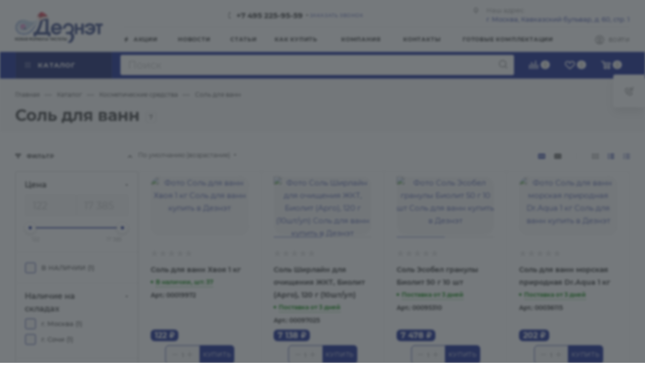

--- FILE ---
content_type: text/html; charset=UTF-8
request_url: https://www.deznet.ru/catalog/kosmeticheskie_sredstva/sol_dlya_vann/
body_size: 107768
content:
<!DOCTYPE html>
<html xmlns="http://www.w3.org/1999/xhtml" xml:lang="ru" lang="ru"  >
<head><link rel="canonical" href="https://www.deznet.ru/catalog/kosmeticheskie_sredstva/sol_dlya_vann/"/>
	<title>Соль для ванн – морская, ароматизированная, натуральная, пенные соли</title>
	<meta name="viewport" content="initial-scale=1.0, width=device-width, maximum-scale=1" />
	<meta name="HandheldFriendly" content="true" />
	<meta name="yes" content="yes" />
	<meta name="apple-mobile-web-app-status-bar-style" content="black" />
	<meta name="SKYPE_TOOLBAR" content="SKYPE_TOOLBAR_PARSER_COMPATIBLE" />
	<meta http-equiv="Content-Type" content="text/html; charset=UTF-8" />
<meta name="keywords" content="соль для ванн купить, купить соль для ванн, заказать соль для ванн, соль для ванн интернет магазин, купить натуральную соль для ванн, морская соль для ванн купить, лечебная соль для ванн купить, заказать морскую соль для ванн, соль для ванн натуральная заказать, соль для ванны" />
<meta name="description" content="Соль для ванн в интернет-магазине — большой выбор для расслабляющих процедур. Закажите подходящий вариант для ухода за телом онлайн!" />
<script data-skip-moving="true">(function(w, d) {var v = w.frameCacheVars = {"CACHE_MODE":"HTMLCACHE","storageBlocks":[],"dynamicBlocks":{"4i19eW":"68b329da9893","basketitems-component-block":"d41d8cd98f00","header-buffered-logo1":"dc071d922cb4","header-auth-block1":"d41d8cd98f00","mobile-basket-with-compare-block1":"d41d8cd98f00","header-buffered-logo2":"dc071d922cb4","header-auth-block2":"d41d8cd98f00","header-basket-with-compare-block1":"d41d8cd98f00","header-buffered-fixed-logo1":"2778d2e00cd6","header-auth-block3":"d41d8cd98f00","header-basket-with-compare-block2":"d41d8cd98f00","header-buffered-logo3":"dc071d922cb4","header-basket-with-compare-block3":"d41d8cd98f00","header-auth-block4":"d41d8cd98f00","mobile-auth-block1":"d41d8cd98f00","mobile-basket-with-compare-block2":"d41d8cd98f00","viewtype-block-top":"594946d3d7f7","viewtype-block":"b51195d19206","viewed-block":"d41d8cd98f00","cdmcEY":"d41d8cd98f00","GUFTBV":"d41d8cd98f00","basketitems-block":"d41d8cd98f00"},"AUTO_UPDATE":true,"AUTO_UPDATE_TTL":120,"version":2};var inv = false;if (v.AUTO_UPDATE === false){if (v.AUTO_UPDATE_TTL && v.AUTO_UPDATE_TTL > 0){var lm = Date.parse(d.lastModified);if (!isNaN(lm)){var td = new Date().getTime();if ((lm + v.AUTO_UPDATE_TTL * 1000) >= td){w.frameRequestStart = false;w.preventAutoUpdate = true;return;}inv = true;}}else{w.frameRequestStart = false;w.preventAutoUpdate = true;return;}}var r = w.XMLHttpRequest ? new XMLHttpRequest() : (w.ActiveXObject ? new w.ActiveXObject("Microsoft.XMLHTTP") : null);if (!r) { return; }w.frameRequestStart = true;var m = v.CACHE_MODE; var l = w.location; var x = new Date().getTime();var q = "?bxrand=" + x + (l.search.length > 0 ? "&" + l.search.substring(1) : "");var u = l.protocol + "//" + l.host + l.pathname + q;r.open("GET", u, true);r.setRequestHeader("BX-ACTION-TYPE", "get_dynamic");r.setRequestHeader("X-Bitrix-Composite", "get_dynamic");r.setRequestHeader("BX-CACHE-MODE", m);r.setRequestHeader("BX-CACHE-BLOCKS", v.dynamicBlocks ? JSON.stringify(v.dynamicBlocks) : "");if (inv){r.setRequestHeader("BX-INVALIDATE-CACHE", "Y");}try { r.setRequestHeader("BX-REF", d.referrer || "");} catch(e) {}if (m === "APPCACHE"){r.setRequestHeader("BX-APPCACHE-PARAMS", JSON.stringify(v.PARAMS));r.setRequestHeader("BX-APPCACHE-URL", v.PAGE_URL ? v.PAGE_URL : "");}r.onreadystatechange = function() {if (r.readyState != 4) { return; }var a = r.getResponseHeader("BX-RAND");var b = w.BX && w.BX.frameCache ? w.BX.frameCache : false;if (a != x || !((r.status >= 200 && r.status < 300) || r.status === 304 || r.status === 1223 || r.status === 0)){var f = {error:true, reason:a!=x?"bad_rand":"bad_status", url:u, xhr:r, status:r.status};if (w.BX && w.BX.ready && b){BX.ready(function() {setTimeout(function(){BX.onCustomEvent("onFrameDataRequestFail", [f]);}, 0);});}w.frameRequestFail = f;return;}if (b){b.onFrameDataReceived(r.responseText);if (!w.frameUpdateInvoked){b.update(false);}w.frameUpdateInvoked = true;}else{w.frameDataString = r.responseText;}};r.send();var p = w.performance;if (p && p.addEventListener && p.getEntries && p.setResourceTimingBufferSize){var e = 'resourcetimingbufferfull';var h = function() {if (w.BX && w.BX.frameCache && w.BX.frameCache.frameDataInserted){p.removeEventListener(e, h);}else {p.setResourceTimingBufferSize(p.getEntries().length + 50);}};p.addEventListener(e, h);}})(window, document);</script>
<script data-skip-moving="true">(function(w, d, n) {var cl = "bx-core";var ht = d.documentElement;var htc = ht ? ht.className : undefined;if (htc === undefined || htc.indexOf(cl) !== -1){return;}var ua = n.userAgent;if (/(iPad;)|(iPhone;)/i.test(ua)){cl += " bx-ios";}else if (/Windows/i.test(ua)){cl += ' bx-win';}else if (/Macintosh/i.test(ua)){cl += " bx-mac";}else if (/Linux/i.test(ua) && !/Android/i.test(ua)){cl += " bx-linux";}else if (/Android/i.test(ua)){cl += " bx-android";}cl += (/(ipad|iphone|android|mobile|touch)/i.test(ua) ? " bx-touch" : " bx-no-touch");cl += w.devicePixelRatio && w.devicePixelRatio >= 2? " bx-retina": " bx-no-retina";if (/AppleWebKit/.test(ua)){cl += " bx-chrome";}else if (/Opera/.test(ua)){cl += " bx-opera";}else if (/Firefox/.test(ua)){cl += " bx-firefox";}ht.className = htc ? htc + " " + cl : cl;})(window, document, navigator);</script>

<link href="/bitrix/css/aspro.max/notice.min.css?16667660082876"  rel="stylesheet" />
<link href="/bitrix/js/ui/design-tokens/dist/ui.design-tokens.min.css?171761402123463"  rel="stylesheet" />
<link href="/bitrix/js/ui/fonts/opensans/ui.font.opensans.min.css?16667660172320"  rel="stylesheet" />
<link href="/bitrix/js/main/popup/dist/main.popup.bundle.min.css?175069292928056"  rel="stylesheet" />
<link href="/bitrix/cache/css/s1/aspro_max/page_626209ede63c2f4c63f1bba897d027d1/page_626209ede63c2f4c63f1bba897d027d1_v1.css?176828277894237"  rel="stylesheet" />
<link href="/bitrix/cache/css/s1/aspro_max/default_7f9187cb312f2f46657b805eb7e4846b/default_7f9187cb312f2f46657b805eb7e4846b_v1.css?17682826274114"  rel="stylesheet" />
<link href="/bitrix/cache/css/s1/aspro_max/default_aa35008668fec7d63bb3e47e5fb14f79/default_aa35008668fec7d63bb3e47e5fb14f79_v1.css?17682826223465"  rel="stylesheet" />
<link href="/bitrix/cache/css/s1/aspro_max/template_4f4a091b37bafb97e5c65703e9d485d5/template_4f4a091b37bafb97e5c65703e9d485d5_v1.css?17682826261176574"  data-template-style="true" rel="stylesheet" />


<script type="extension/settings" data-extension="currency.currency-core">{"region":"ru"}</script>


<link href="/bitrix/templates/aspro_max/css/critical.min.css?166676606924" data-skip-moving="true" rel="stylesheet">
<meta name="theme-color" content="#001489">
<style>:root{--theme-base-color: #001489;--theme-base-opacity-color: #0014891a;--theme-base-color-hue:231;--theme-base-color-saturation:100%;--theme-base-color-lightness:27%;}</style>
<style>html {--theme-page-width: 1700px;--theme-page-width-padding: 30px}</style>
<link href="/bitrix/templates/aspro_max/css/print.min.css?167447760721755" data-template-style="true" rel="stylesheet" media="print">
                                        <script data-skip-moving="true" src="/bitrix/js/main/jquery/jquery-3.6.0.min.js"></script>
                    <script data-skip-moving="true" src="/bitrix/templates/aspro_max/js/speed.min.js?=1723746058"></script>
<link rel="shortcut icon" href="/upload/dev2fun.imagecompress/webp/favicon.webp" type="image/png" />
<link rel="apple-touch-icon" sizes="180x180" href="/upload/CMax/bb6/8zohxnpq12pz15tmdgswqcx8t0yr0m6z.png" />
<meta property="ya:interaction" content="XML_FORM" />
<meta property="ya:interaction:url" content="https://www.deznet.ru/catalog/kosmeticheskie_sredstva/sol_dlya_vann/?mode=xml" />
<meta property="og:image" content="https://www.deznet.ru/upload/dev2fun.imagecompress/webp/iblock/d49/y2p3f6aasa9meytzja18l85nmcjpbhro.webp" />
<link rel="image_src" href="https://www.deznet.ru/upload/dev2fun.imagecompress/webp/iblock/d49/y2p3f6aasa9meytzja18l85nmcjpbhro.webp"  />
<meta property="og:title" content="Соль для ванн – морская, ароматизированная, натуральная, пенные соли" />
<meta property="og:type" content="website" />
<meta property="og:url" content="https://www.deznet.ru/catalog/kosmeticheskie_sredstva/sol_dlya_vann/" />
<meta property="og:description" content="Соль для ванн в интернет-магазине — большой выбор для расслабляющих процедур. Закажите подходящий вариант для ухода за телом онлайн!" />
		<style>html {--theme-items-gap:32px;--fixed-header:80px;}</style>	</head>
<body class=" site_s1  fill_bg_n catalog-delayed-btn-Y theme-light" id="main" data-site="/">
		
	<div id="panel"></div>
	<div id="bxdynamic_4i19eW_start" style="display:none"></div>
<div id="bxdynamic_4i19eW_end" style="display:none"></div>				<div id="bxdynamic_basketitems-component-block_start" style="display:none"></div><div id="bxdynamic_basketitems-component-block_end" style="display:none"></div>								<div class="cd-modal-bg"></div>
		<script data-skip-moving="true">var solutionName = 'arMaxOptions';</script>
		<script src="/bitrix/templates/aspro_max/js/setTheme.php?site_id=s1&site_dir=/" data-skip-moving="true"></script>
				<div class="wrapper1  header_bgcolored long_header2 colored_header with_left_block  catalog_page basket_normal basket_fill_WHITE side_LEFT block_side_NORMAL catalog_icons_Y banner_auto with_fast_view mheader-v1 header-v6 header-font-lower_N regions_N title_position_LEFT footer-v1 front-vindex1 mfixed_Y mfixed_view_always title-v4 lazy_N with_phones compact-catalog dark-hover-overlay normal-catalog-img landing-slider big-banners-mobile-slider bottom-icons-panel-Y compact-breadcrumbs-slider catalog-delayed-btn-Y  ">

<div class="mega_fixed_menu scrollblock">
	<div class="maxwidth-theme">
		<svg class="svg svg-close" width="14" height="14" viewBox="0 0 14 14">
		  <path data-name="Rounded Rectangle 568 copy 16" d="M1009.4,953l5.32,5.315a0.987,0.987,0,0,1,0,1.4,1,1,0,0,1-1.41,0L1008,954.4l-5.32,5.315a0.991,0.991,0,0,1-1.4-1.4L1006.6,953l-5.32-5.315a0.991,0.991,0,0,1,1.4-1.4l5.32,5.315,5.31-5.315a1,1,0,0,1,1.41,0,0.987,0.987,0,0,1,0,1.4Z" transform="translate(-1001 -946)"></path>
		</svg>
		<i class="svg svg-close mask arrow"></i>
		<div class="row">
			<div class="col-md-9">
				<div class="left_menu_block">
					<div class="logo_block flexbox flexbox--row align-items-normal">
						<div class="logo">
							<div id="bxdynamic_header-buffered-logo1_start" style="display:none"></div><a href="/"><img src="/upload/CMax/017/a66rbnu26ak5ikr5naq072pl8h56jr6w.svg" alt="Дезнэт" title="Дезнэт" data-src="" /></a><div id="bxdynamic_header-buffered-logo1_end" style="display:none"></div>						</div>
						<div class="top-description addr">
							Интернет-магазин дезинфицирующих средств и медицинского оборудования						</div>
					</div>
					<div class="search_block">
						<div class="search_wrap">
							<div class="search-block">
									<div class="search-wrapper">
		<div id="title-search_mega_menu">
			<form action="/catalog/" class="search">
				<div class="search-input-div">
					<input class="search-input" id="title-search-input_mega_menu" type="text" name="q" value="" placeholder="Поиск" size="20" maxlength="50" autocomplete="off" />
				</div>
				<div class="search-button-div">
					<button class="btn btn-search" type="submit" name="s" value="Найти"><i class="svg search2  inline " aria-hidden="true"><svg width="17" height="17" ><use xlink:href="/bitrix/templates/aspro_max/images/svg/header_icons_srite.svg?1755077732#search"></use></svg></i></button>
					
					<span class="close-block inline-search-hide"><span class="svg svg-close close-icons"></span></span>
				</div>
			</form>
		</div>
	</div>
							</div>
						</div>
					</div>
					<div class="loadings" style="height:125px;width:50px;" data-nlo="menu-megafixed">					</div>				</div>
			</div>
			<div class="col-md-3">
				<div class="right_menu_block">
					<div class="contact_wrap">
						<div class="info">
							<div class="phone blocks">
								<div class="">
									                                <!-- noindex -->
            <div class="phone with_dropdown white sm">
                                    <div class="wrap">
                        <div>
                                    <i class="svg svg-inline-phone  inline " aria-hidden="true"><svg width="5" height="13" ><use xlink:href="/bitrix/templates/aspro_max/images/svg/header_icons_srite.svg?1755077732#phone_footer"></use></svg></i><a rel="nofollow" href="tel:+74952259559">+7 495 225-95-59</a>
                                        </div>
                    </div>
                                                    <div class="dropdown with_icons">
                        <div class="wrap scrollblock">
                                <div class="more_phone flexbox flexbox--row flexbox--gap flexbox--gap-16">
                                    <a class="more_phone_a  flexbox flexbox--row flexbox--gap flexbox--gap-8" rel="nofollow" href="tel:+74952259559">
                                        <span class="phones__phone-icon no-icon">
                                                                                    </span>
                                        <span class="phones__phone-link-text flexbox dropdown--top-reverse flexbox--gap flexbox--gap-8">
                                            <span class="phones__phone-title">+7 495 225-95-59</span>
                                                                                            <span class="phones__phone-descript"><span class="descr">интернет-магазин</span></span>
                                                                                    </span>
                                    </a>
                                                                    </div>
                                <div class="more_phone flexbox flexbox--row flexbox--gap flexbox--gap-16">
                                    <a class="more_phone_a  flexbox flexbox--row flexbox--gap flexbox--gap-8" rel="nofollow" href="tel:+74959800899">
                                        <span class="phones__phone-icon no-icon">
                                                                                    </span>
                                        <span class="phones__phone-link-text flexbox dropdown--top-reverse flexbox--gap flexbox--gap-8">
                                            <span class="phones__phone-title">+7 495 980-08-99</span>
                                                                                            <span class="phones__phone-descript"><span class="descr">розничные продажи</span></span>
                                                                                    </span>
                                    </a>
                                                                    </div>
                                <div class="more_phone flexbox flexbox--row flexbox--gap flexbox--gap-16">
                                    <a class="more_phone_a  flexbox flexbox--row flexbox--gap flexbox--gap-8" rel="nofollow" href="tel:+74952475545">
                                        <span class="phones__phone-icon no-icon">
                                                                                    </span>
                                        <span class="phones__phone-link-text flexbox dropdown--top-reverse flexbox--gap flexbox--gap-8">
                                            <span class="phones__phone-title">+7 495 247-55-45</span>
                                                                                            <span class="phones__phone-descript"><span class="descr">оптовые продажи</span></span>
                                                                                    </span>
                                    </a>
                                                                    </div>
                                <div class="more_phone flexbox flexbox--row flexbox--gap flexbox--gap-16">
                                    <a class="more_phone_a  flexbox flexbox--row flexbox--gap flexbox--gap-8" rel="nofollow" href="tel:+79299880899">
                                        <span class="phones__phone-icon no-icon">
                                                                                    </span>
                                        <span class="phones__phone-link-text flexbox dropdown--top-reverse flexbox--gap flexbox--gap-8">
                                            <span class="phones__phone-title">+7 929 988-08-99</span>
                                                                                            <span class="phones__phone-descript"><span class="descr">интернет-магазин</span></span>
                                                                                    </span>
                                    </a>
                                                                    </div>
                                                    </div>
                    </div>
                    <i class="svg svg-inline-down  inline " aria-hidden="true"><svg width="5" height="3" ><use xlink:href="/bitrix/templates/aspro_max/images/svg/header_icons_srite.svg?1755077732#Triangle_down"></use></svg></i>
                            </div>
            <!-- /noindex -->
                								</div>
								<div class="callback_wrap">
									<span class="callback-block animate-load font_upper colored" data-event="jqm" data-param-form_id="CALLBACK" data-name="callback">Заказать звонок</span>
								</div>
							</div>
							<div class="question_button_wrapper">
								<span class="btn btn-lg btn-transparent-border-color btn-wide animate-load colored_theme_hover_bg-el" data-event="jqm" data-param-form_id="ASK" data-name="ask">
									Задать вопрос								</span>
							</div>
							<div class="person_wrap">
        <div id="bxdynamic_header-auth-block1_start" style="display:none"></div><div id="bxdynamic_header-auth-block1_end" style="display:none"></div>
            <div id="bxdynamic_mobile-basket-with-compare-block1_start" style="display:none"></div><div id="bxdynamic_mobile-basket-with-compare-block1_end" style="display:none"></div>    							</div>
						</div>
					</div>
					<div class="footer_wrap">
						
        
                            <div class="email blocks color-theme-hover">
                    <i class="svg inline  svg-inline-email" aria-hidden="true" ><svg xmlns="http://www.w3.org/2000/svg" width="11" height="9" viewBox="0 0 11 9"><path  data-name="Rectangle 583 copy 16" class="cls-1" d="M367,142h-7a2,2,0,0,1-2-2v-5a2,2,0,0,1,2-2h7a2,2,0,0,1,2,2v5A2,2,0,0,1,367,142Zm0-2v-3.039L364,139h-1l-3-2.036V140h7Zm-6.634-5,3.145,2.079L366.634,135h-6.268Z" transform="translate(-358 -133)"/></svg></i>                    <a href="mailto:info@deznet.ru"><b><span style="font-size: 13pt;">info@deznet.ru</span></b></a>                </div>
        
        
                            <div class="address blocks">
                    <i class="svg inline  svg-inline-addr" aria-hidden="true" ><svg xmlns="http://www.w3.org/2000/svg" width="9" height="12" viewBox="0 0 9 12"><path class="cls-1" d="M959.135,82.315l0.015,0.028L955.5,87l-3.679-4.717,0.008-.013a4.658,4.658,0,0,1-.83-2.655,4.5,4.5,0,1,1,9,0A4.658,4.658,0,0,1,959.135,82.315ZM955.5,77a2.5,2.5,0,0,0-2.5,2.5,2.467,2.467,0,0,0,.326,1.212l-0.014.022,2.181,3.336,2.034-3.117c0.033-.046.063-0.094,0.093-0.142l0.066-.1-0.007-.009a2.468,2.468,0,0,0,.32-1.2A2.5,2.5,0,0,0,955.5,77Z" transform="translate(-951 -75)"/></svg></i>                    Наш адрес:<br>
<a href="/contacts/stores/384/">г. Москва, Кавказский бульвар, д. 60, стр. 1</a>                </div>
        
    						<div class="social-block">
							<div class="social-icons">
		<!-- noindex -->
	<ul>
					<li class="vk">
				<a href="https://vk.com/deznet.official" target="_blank" rel="nofollow" title="Вконтакте">
					Вконтакте				</a>
			</li>
																        													<li class="zen">
				<a href="https://dzen.ru/deznet_official" target="_blank" rel="nofollow" title="Яндекс.Дзен">
					Яндекс.Дзен				</a>
			</li>
											</ul>
	<!-- /noindex -->
</div>
						</div>
					</div>
				</div>
			</div>
		</div>
	</div>
</div>
<div class="header_wrap visible-lg visible-md title-v4 ">
	<header id="header">
		<div class="header-wrapper fix-logo header-v6">
	<div class="logo_and_menu-row logo_and_menu-row--nested-menu icons_top">
			<div class="maxwidth-theme logo-row">
				<div class ="header__sub-inner">
						<div class = "header__left-part ">
							<div class="logo-block1 header__main-item">
								<div class="line-block line-block--16">
									<div class="logo line-block__item no-shrinked">
										<div id="bxdynamic_header-buffered-logo2_start" style="display:none"></div><a href="/"><img src="/upload/CMax/017/a66rbnu26ak5ikr5naq072pl8h56jr6w.svg" alt="Дезнэт" title="Дезнэт" data-src="" /></a><div id="bxdynamic_header-buffered-logo2_end" style="display:none"></div>									</div>
								</div>
							</div>
						</div>
						<div class="content-block header__right-part">
							<div class="subtop lines-block header__top-part  ">
									<div class="header__top-item">
										<div class="line-block line-block--8">
																					</div>
									</div>
									<div class="header__top-item">
										<div class="wrap_icon inner-table-block">
											<div class="phone-block icons flexbox flexbox--row">
																									                                <!-- noindex -->
            <div class="phone with_dropdown">
                                    <i class="svg svg-inline-phone  inline " aria-hidden="true"><svg width="5" height="13" ><use xlink:href="/bitrix/templates/aspro_max/images/svg/header_icons_srite.svg?1755077732#phone_black"></use></svg></i><a rel="nofollow" href="tel:+74952259559">+7 495 225-95-59</a>
                                                    <div class="dropdown with_icons">
                        <div class="wrap scrollblock">
                                <div class="more_phone flexbox flexbox--row flexbox--gap flexbox--gap-16">
                                    <a class="more_phone_a  flexbox flexbox--row flexbox--gap flexbox--gap-8" rel="nofollow" href="tel:+74952259559">
                                        <span class="phones__phone-icon no-icon">
                                                                                    </span>
                                        <span class="phones__phone-link-text flexbox dropdown--top-reverse flexbox--gap flexbox--gap-8">
                                            <span class="phones__phone-title">+7 495 225-95-59</span>
                                                                                            <span class="phones__phone-descript"><span class="descr">интернет-магазин</span></span>
                                                                                    </span>
                                    </a>
                                                                    </div>
                                <div class="more_phone flexbox flexbox--row flexbox--gap flexbox--gap-16">
                                    <a class="more_phone_a  flexbox flexbox--row flexbox--gap flexbox--gap-8" rel="nofollow" href="tel:+74959800899">
                                        <span class="phones__phone-icon no-icon">
                                                                                    </span>
                                        <span class="phones__phone-link-text flexbox dropdown--top-reverse flexbox--gap flexbox--gap-8">
                                            <span class="phones__phone-title">+7 495 980-08-99</span>
                                                                                            <span class="phones__phone-descript"><span class="descr">розничные продажи</span></span>
                                                                                    </span>
                                    </a>
                                                                    </div>
                                <div class="more_phone flexbox flexbox--row flexbox--gap flexbox--gap-16">
                                    <a class="more_phone_a  flexbox flexbox--row flexbox--gap flexbox--gap-8" rel="nofollow" href="tel:+74952475545">
                                        <span class="phones__phone-icon no-icon">
                                                                                    </span>
                                        <span class="phones__phone-link-text flexbox dropdown--top-reverse flexbox--gap flexbox--gap-8">
                                            <span class="phones__phone-title">+7 495 247-55-45</span>
                                                                                            <span class="phones__phone-descript"><span class="descr">оптовые продажи</span></span>
                                                                                    </span>
                                    </a>
                                                                    </div>
                                <div class="more_phone flexbox flexbox--row flexbox--gap flexbox--gap-16">
                                    <a class="more_phone_a  flexbox flexbox--row flexbox--gap flexbox--gap-8" rel="nofollow" href="tel:+79299880899">
                                        <span class="phones__phone-icon no-icon">
                                                                                    </span>
                                        <span class="phones__phone-link-text flexbox dropdown--top-reverse flexbox--gap flexbox--gap-8">
                                            <span class="phones__phone-title">+7 929 988-08-99</span>
                                                                                            <span class="phones__phone-descript"><span class="descr">интернет-магазин</span></span>
                                                                                    </span>
                                    </a>
                                                                    </div>
                                                    </div>
                    </div>
                    <i class="svg svg-inline-down  inline " aria-hidden="true"><svg width="5" height="3" ><use xlink:href="/bitrix/templates/aspro_max/images/svg/header_icons_srite.svg?1755077732#Triangle_down"></use></svg></i>
                            </div>
            <!-- /noindex -->
                																																					<div class="inline-block">
														<span class="callback-block animate-load twosmallfont colored" data-event="jqm" data-param-form_id="CALLBACK" data-name="callback">Заказать звонок</span>
													</div>
																							</div>
										</div>
									</div>
									<div class="header__top-item">
										<div class="line-block line-block--40 line-block--40-1200">
                                            <div class="line-block__item">
                                                <div class="inner-table-block">
        
                            <div class="address inline-block tables">
                    <i class="svg inline  svg-inline-addr" aria-hidden="true" ><svg xmlns="http://www.w3.org/2000/svg" width="9" height="12" viewBox="0 0 9 12"><path class="cls-1" d="M959.135,82.315l0.015,0.028L955.5,87l-3.679-4.717,0.008-.013a4.658,4.658,0,0,1-.83-2.655,4.5,4.5,0,1,1,9,0A4.658,4.658,0,0,1,959.135,82.315ZM955.5,77a2.5,2.5,0,0,0-2.5,2.5,2.467,2.467,0,0,0,.326,1.212l-0.014.022,2.181,3.336,2.034-3.117c0.033-.046.063-0.094,0.093-0.142l0.066-.1-0.007-.009a2.468,2.468,0,0,0,.32-1.2A2.5,2.5,0,0,0,955.5,77Z" transform="translate(-951 -75)"/></svg></i>                    Наш адрес:<br>
<a href="/contacts/stores/384/">г. Москва, Кавказский бульвар, д. 60, стр. 1</a>                </div>
        
                                                    </div>
											</div>
																																	                                            										</div>
									</div>
							</div>
							<div class="subbottom header__main-part">
								<div class="header__main-item flex1">
											<div class="menu">
												<div class="menu-only">
													<nav class="mega-menu sliced">
																	<div class="table-menu">
		<table>
			<tr>
					<td class="menu-item unvisible    ">
						<div class="wrap">
							<a class="" href="/sale/">
								<div>
																			<i class="svg inline  svg-inline-icon_discount" aria-hidden="true" ><svg xmlns="http://www.w3.org/2000/svg" width="9" height="12" viewBox="0 0 9 12"><path  data-name="Shape 943 copy 12" class="cls-1" d="M710,75l-7,7h3l-1,5,7-7h-3Z" transform="translate(-703 -75)"/></svg></i>																		Акции																	</div>
							</a>
													</div>
					</td>
					<td class="menu-item unvisible    ">
						<div class="wrap">
							<a class="" href="/company/news/">
								<div>
																		Новости																	</div>
							</a>
													</div>
					</td>
					<td class="menu-item unvisible    ">
						<div class="wrap">
							<a class="" href="/blog/">
								<div>
																		Статьи																	</div>
							</a>
													</div>
					</td>
					<td class="menu-item unvisible dropdown   ">
						<div class="wrap">
							<a class="dropdown-toggle" href="/help/">
								<div>
																		Как купить																	</div>
							</a>
																							<span class="tail"></span>
								<div class="dropdown-menu   BRANDS">
																		<div class="customScrollbar ">
										<ul class="menu-wrapper menu-type-4" >
																																																																										<li class="    parent-items">
																																							<a href="/help/payment/" title="Условия оплаты">
						<span class="name ">Условия оплаты</span>							</a>
																																			</li>
																																																																																						<li class="    parent-items">
																																							<a href="/help/delivery/" title="Условия доставки">
						<span class="name ">Условия доставки</span>							</a>
																																			</li>
																																																																																						<li class="    parent-items">
																																							<a href="/help/warranty/" title="Гарантия на товар">
						<span class="name ">Гарантия на товар</span>							</a>
																																			</li>
																																	</ul>
									</div>
																	</div>
													</div>
					</td>
					<td class="menu-item unvisible dropdown   ">
						<div class="wrap">
							<a class="dropdown-toggle" href="/company/">
								<div>
																		Компания																	</div>
							</a>
																							<span class="tail"></span>
								<div class="dropdown-menu   BRANDS">
																		<div class="customScrollbar ">
										<ul class="menu-wrapper menu-type-4" >
																																																																										<li class="    parent-items">
																																							<a href="/company/" title="О компании">
						<span class="name ">О компании</span>							</a>
																																			</li>
																																																																																						<li class="    parent-items">
																																							<a href="/company/news/" title="Новости">
						<span class="name ">Новости</span>							</a>
																																			</li>
																																																																																						<li class="    parent-items">
																																							<a href="/company/reviews/" title="Отзывы">
						<span class="name ">Отзывы</span>							</a>
																																			</li>
																																																																																						<li class="    parent-items">
																																							<a href="/company/business/" title="Оптовым покупателям">
						<span class="name ">Оптовым покупателям</span>							</a>
																																			</li>
																																																																																						<li class="    parent-items">
																																							<a href="/company/politika/" title="Политика">
						<span class="name ">Политика</span>							</a>
																																			</li>
																																	</ul>
									</div>
																	</div>
													</div>
					</td>
					<td class="menu-item unvisible    ">
						<div class="wrap">
							<a class="" href="/contacts/">
								<div>
																		Контакты																	</div>
							</a>
													</div>
					</td>
					<td class="menu-item unvisible    ">
						<div class="wrap">
							<a class="" href="/lookbooks/">
								<div>
																		Готовые комплектации																	</div>
							</a>
													</div>
					</td>
				<td class="menu-item dropdown js-dropdown nosave unvisible">
					<div class="wrap">
						<a class="dropdown-toggle more-items" href="#">
							<span>+ &nbsp;ЕЩЕ</span>
						</a>
						<span class="tail"></span>
						<ul class="dropdown-menu"></ul>
					</div>
				</td>
			</tr>
		</table>
	</div>
	<script data-skip-moving="true">
		CheckTopMenuDotted();
	</script>
													</nav>
												</div>
											</div>
								</div>
									<div class="header__main-item">
										<div class="auth">
											<div class="wrap_icon inner-table-block person  with-title">
        <div id="bxdynamic_header-auth-block2_start" style="display:none"></div><div id="bxdynamic_header-auth-block2_end" style="display:none"></div>
    											</div>
										</div>
									</div>
							</div>
						</div>
				</div>
			</div>
	</div>
	<div class="menu-row middle-block bgcolored">
		<div class="maxwidth-theme">
			<div class="header__main-part menu-only">
				<div class="header__top-item menu-only-wr margin0">
					<nav class="mega-menu">
								<div class="table-menu">
		<table>
			<tr>
														<td class="menu-item dropdown wide_menu catalog wide_menu  active">
						<div class="wrap">
							<a class="dropdown-toggle" href="/catalog/">
								<div>
																			<i class="svg inline  svg-inline-icon_catalog" aria-hidden="true" ><svg xmlns="http://www.w3.org/2000/svg" width="10" height="10" viewBox="0 0 10 10"><path  data-name="Rounded Rectangle 969 copy 7" class="cls-1" d="M644,76a1,1,0,1,1-1,1A1,1,0,0,1,644,76Zm4,0a1,1,0,1,1-1,1A1,1,0,0,1,648,76Zm4,0a1,1,0,1,1-1,1A1,1,0,0,1,652,76Zm-8,4a1,1,0,1,1-1,1A1,1,0,0,1,644,80Zm4,0a1,1,0,1,1-1,1A1,1,0,0,1,648,80Zm4,0a1,1,0,1,1-1,1A1,1,0,0,1,652,80Zm-8,4a1,1,0,1,1-1,1A1,1,0,0,1,644,84Zm4,0a1,1,0,1,1-1,1A1,1,0,0,1,648,84Zm4,0a1,1,0,1,1-1,1A1,1,0,0,1,652,84Z" transform="translate(-643 -76)"/></svg></i>																		Каталог																			<i class="svg svg-inline-down" aria-hidden="true"><svg width="5" height="3" ><use xlink:href="/bitrix/templates/aspro_max/images/svg/trianglearrow_sprite.svg?1720460079#trianglearrow_down"></use></svg></i>																		<div class="line-wrapper"><span class="line"></span></div>
								</div>
							</a>
																<span class="tail"></span>
								<div class="dropdown-menu  long-menu-items BRANDS" >
																			<div class="menu-navigation">
											<div class="menu-navigation__sections-wrapper">
												<div class="customScrollbar scrollblock">
													<div class="menu-navigation__sections">
																													<div class="menu-navigation__sections-item">
																<a
																	href="/catalog/dezinfitsiruyushchie_sredstva/"
																	class="menu-navigation__sections-item-link font_xs dark_link  menu-navigation__sections-item-link--image menu-navigation__sections-item-dropdown"
																>
																																			<i class="svg right svg-inline-right inline " aria-hidden="true"><svg width="3" height="5" ><use xlink:href="/bitrix/templates/aspro_max/images/svg/trianglearrow_sprite.svg?1720460079#trianglearrow_right"></use></svg></i>																																																				<span class="image colored_theme_svg ">
																																																																													<img class="lazy" data-src="/upload/dev2fun.imagecompress/webp/uf/319/8pj6ipo5q4la9soajgwx265acomgib7j.webp" src="/upload/dev2fun.imagecompress/webp/uf/319/8pj6ipo5q4la9soajgwx265acomgib7j.webp" loading="lazy"  alt="" title="" />
																																					</span>
																																		<span class="name">Дезинфицирующие средства</span>
																</a>
															</div>
																													<div class="menu-navigation__sections-item">
																<a
																	href="/catalog/dispensery_i_dozatory/"
																	class="menu-navigation__sections-item-link font_xs dark_link  menu-navigation__sections-item-link--image menu-navigation__sections-item-dropdown"
																>
																																			<i class="svg right svg-inline-right inline " aria-hidden="true"><svg width="3" height="5" ><use xlink:href="/bitrix/templates/aspro_max/images/svg/trianglearrow_sprite.svg?1720460079#trianglearrow_right"></use></svg></i>																																																				<span class="image colored_theme_svg ">
																																																																													<img class="lazy" data-src="/upload/dev2fun.imagecompress/webp/uf/321/zh3k31k1iqo4ysuueznrhkq0bp9k2ljg.webp" src="/upload/dev2fun.imagecompress/webp/uf/321/zh3k31k1iqo4ysuueznrhkq0bp9k2ljg.webp" loading="lazy"  alt="" title="" />
																																					</span>
																																		<span class="name">Диспенсеры и дозаторы</span>
																</a>
															</div>
																													<div class="menu-navigation__sections-item">
																<a
																	href="/catalog/meditsinskaya_odezhda/"
																	class="menu-navigation__sections-item-link font_xs dark_link  menu-navigation__sections-item-link--image menu-navigation__sections-item-dropdown"
																>
																																			<i class="svg right svg-inline-right inline " aria-hidden="true"><svg width="3" height="5" ><use xlink:href="/bitrix/templates/aspro_max/images/svg/trianglearrow_sprite.svg?1720460079#trianglearrow_right"></use></svg></i>																																																				<span class="image colored_theme_svg ">
																																																																													<img class="lazy" data-src="/upload/dev2fun.imagecompress/webp/uf/ec1/s0xbcgh72h7cg8m3fz4uesetdc2hukhi.webp" src="/upload/dev2fun.imagecompress/webp/uf/ec1/s0xbcgh72h7cg8m3fz4uesetdc2hukhi.webp" loading="lazy"  alt="" title="" />
																																					</span>
																																		<span class="name">Медицинская одежда</span>
																</a>
															</div>
																													<div class="menu-navigation__sections-item">
																<a
																	href="/catalog/dezinsektsiya/"
																	class="menu-navigation__sections-item-link font_xs dark_link  menu-navigation__sections-item-link--image menu-navigation__sections-item-dropdown"
																>
																																			<i class="svg right svg-inline-right inline " aria-hidden="true"><svg width="3" height="5" ><use xlink:href="/bitrix/templates/aspro_max/images/svg/trianglearrow_sprite.svg?1720460079#trianglearrow_right"></use></svg></i>																																																				<span class="image colored_theme_svg ">
																																																																													<img class="lazy" data-src="/upload/dev2fun.imagecompress/webp/uf/590/pvhempcwj9czgkdwx3vprociz69jal2t.webp" src="/upload/dev2fun.imagecompress/webp/uf/590/pvhempcwj9czgkdwx3vprociz69jal2t.webp" loading="lazy"  alt="" title="" />
																																					</span>
																																		<span class="name">Дезинсекция и дератизация</span>
																</a>
															</div>
																													<div class="menu-navigation__sections-item">
																<a
																	href="/catalog/emkosti_dlya_sterilizatsii/"
																	class="menu-navigation__sections-item-link font_xs dark_link  menu-navigation__sections-item-link--image menu-navigation__sections-item-dropdown"
																>
																																			<i class="svg right svg-inline-right inline " aria-hidden="true"><svg width="3" height="5" ><use xlink:href="/bitrix/templates/aspro_max/images/svg/trianglearrow_sprite.svg?1720460079#trianglearrow_right"></use></svg></i>																																																				<span class="image colored_theme_svg ">
																																																																													<img class="lazy" data-src="/upload/dev2fun.imagecompress/webp/uf/7dc/s947q5e501p5ityhzafa6bs3rejplkrg.webp" src="/upload/dev2fun.imagecompress/webp/uf/7dc/s947q5e501p5ityhzafa6bs3rejplkrg.webp" loading="lazy"  alt="" title="" />
																																					</span>
																																		<span class="name">Ёмкости для дезинфекции и стерилизации</span>
																</a>
															</div>
																													<div class="menu-navigation__sections-item">
																<a
																	href="/catalog/testy_i_zhurnaly_registratsii/"
																	class="menu-navigation__sections-item-link font_xs dark_link  menu-navigation__sections-item-link--image menu-navigation__sections-item-dropdown"
																>
																																			<i class="svg right svg-inline-right inline " aria-hidden="true"><svg width="3" height="5" ><use xlink:href="/bitrix/templates/aspro_max/images/svg/trianglearrow_sprite.svg?1720460079#trianglearrow_right"></use></svg></i>																																																				<span class="image colored_theme_svg ">
																																																																													<img class="lazy" data-src="/upload/dev2fun.imagecompress/webp/uf/9ce/mmlccg1athil46lunafguyag0nyn8d7t.webp" src="/upload/dev2fun.imagecompress/webp/uf/9ce/mmlccg1athil46lunafguyag0nyn8d7t.webp" loading="lazy"  alt="" title="" />
																																					</span>
																																		<span class="name">Журналы регистрации показаний и тесты</span>
																</a>
															</div>
																													<div class="menu-navigation__sections-item">
																<a
																	href="/catalog/instrumenty/"
																	class="menu-navigation__sections-item-link font_xs dark_link  menu-navigation__sections-item-link--image menu-navigation__sections-item-dropdown"
																>
																																			<i class="svg right svg-inline-right inline " aria-hidden="true"><svg width="3" height="5" ><use xlink:href="/bitrix/templates/aspro_max/images/svg/trianglearrow_sprite.svg?1720460079#trianglearrow_right"></use></svg></i>																																																				<span class="image colored_theme_svg ">
																																																																													<img class="lazy" data-src="/upload/dev2fun.imagecompress/webp/uf/877/oscvfbzq5wo2sy4qo83pek1blkukon8w.webp" src="/upload/dev2fun.imagecompress/webp/uf/877/oscvfbzq5wo2sy4qo83pek1blkukon8w.webp" loading="lazy"  alt="" title="" />
																																					</span>
																																		<span class="name">Инструмент медицинский</span>
																</a>
															</div>
																													<div class="menu-navigation__sections-item active">
																<a
																	href="/catalog/kosmeticheskie_sredstva/"
																	class="menu-navigation__sections-item-link font_xs colored_theme_text  menu-navigation__sections-item-link--image menu-navigation__sections-item-dropdown"
																>
																																			<i class="svg right svg-inline-right inline " aria-hidden="true"><svg width="3" height="5" ><use xlink:href="/bitrix/templates/aspro_max/images/svg/trianglearrow_sprite.svg?1720460079#trianglearrow_right"></use></svg></i>																																																				<span class="image colored_theme_svg ">
																																																																													<img class="lazy" data-src="/upload/dev2fun.imagecompress/webp/uf/1c6/vcwwfrfbjfs23et2l1j0yblkq7kidrna.webp" src="/upload/dev2fun.imagecompress/webp/uf/1c6/vcwwfrfbjfs23et2l1j0yblkq7kidrna.webp" loading="lazy"  alt="" title="" />
																																					</span>
																																		<span class="name">Косметические средства</span>
																</a>
															</div>
																													<div class="menu-navigation__sections-item">
																<a
																	href="/catalog/laboratoriya/"
																	class="menu-navigation__sections-item-link font_xs dark_link  menu-navigation__sections-item-link--image menu-navigation__sections-item-dropdown"
																>
																																			<i class="svg right svg-inline-right inline " aria-hidden="true"><svg width="3" height="5" ><use xlink:href="/bitrix/templates/aspro_max/images/svg/trianglearrow_sprite.svg?1720460079#trianglearrow_right"></use></svg></i>																																																				<span class="image colored_theme_svg ">
																																																																													<img class="lazy" data-src="/upload/dev2fun.imagecompress/webp/uf/a9a/2lhim1u2nnlqco5vhfv95wtgqxudl0wa.webp" src="/upload/dev2fun.imagecompress/webp/uf/a9a/2lhim1u2nnlqco5vhfv95wtgqxudl0wa.webp" loading="lazy"  alt="" title="" />
																																					</span>
																																		<span class="name">Лабораторное оборудование</span>
																</a>
															</div>
																													<div class="menu-navigation__sections-item">
																<a
																	href="/catalog/meditsinskaya_mebel/"
																	class="menu-navigation__sections-item-link font_xs dark_link  menu-navigation__sections-item-link--image menu-navigation__sections-item-dropdown"
																>
																																			<i class="svg right svg-inline-right inline " aria-hidden="true"><svg width="3" height="5" ><use xlink:href="/bitrix/templates/aspro_max/images/svg/trianglearrow_sprite.svg?1720460079#trianglearrow_right"></use></svg></i>																																																				<span class="image colored_theme_svg ">
																																																																													<img class="lazy" data-src="/upload/dev2fun.imagecompress/webp/uf/2be/g5fiyjk5tois1r59a4aj7xelk9iecvgv.webp" src="/upload/dev2fun.imagecompress/webp/uf/2be/g5fiyjk5tois1r59a4aj7xelk9iecvgv.webp" loading="lazy"  alt="" title="" />
																																					</span>
																																		<span class="name">Мебель медицинская</span>
																</a>
															</div>
																													<div class="menu-navigation__sections-item">
																<a
																	href="/catalog/oborudovanie_diagnosticheskoe/"
																	class="menu-navigation__sections-item-link font_xs dark_link  menu-navigation__sections-item-link--image menu-navigation__sections-item-dropdown"
																>
																																			<i class="svg right svg-inline-right inline " aria-hidden="true"><svg width="3" height="5" ><use xlink:href="/bitrix/templates/aspro_max/images/svg/trianglearrow_sprite.svg?1720460079#trianglearrow_right"></use></svg></i>																																																				<span class="image colored_theme_svg ">
																																																																													<img class="lazy" data-src="/upload/dev2fun.imagecompress/webp/uf/e30/0n10w0tje43iiobzjlpeonj7waiyoox9.webp" src="/upload/dev2fun.imagecompress/webp/uf/e30/0n10w0tje43iiobzjlpeonj7waiyoox9.webp" loading="lazy"  alt="" title="" />
																																					</span>
																																		<span class="name">Медицинское диагностическое оборудование</span>
																</a>
															</div>
																													<div class="menu-navigation__sections-item">
																<a
																	href="/catalog/oborudovanie_dlya_dezinfektsii_i_sterilizatsii/"
																	class="menu-navigation__sections-item-link font_xs dark_link  menu-navigation__sections-item-link--image menu-navigation__sections-item-dropdown"
																>
																																			<i class="svg right svg-inline-right inline " aria-hidden="true"><svg width="3" height="5" ><use xlink:href="/bitrix/templates/aspro_max/images/svg/trianglearrow_sprite.svg?1720460079#trianglearrow_right"></use></svg></i>																																																				<span class="image colored_theme_svg ">
																																																																													<img class="lazy" data-src="/upload/dev2fun.imagecompress/webp/uf/18c/db0zdgbv5dgmd70hj3sicaug1kvlxsrm.webp" src="/upload/dev2fun.imagecompress/webp/uf/18c/db0zdgbv5dgmd70hj3sicaug1kvlxsrm.webp" loading="lazy"  alt="" title="" />
																																					</span>
																																		<span class="name">Оборудование для дезинфекции и стерилизации</span>
																</a>
															</div>
																													<div class="menu-navigation__sections-item">
																<a
																	href="/catalog/obespechenie_byta_i_funktsionirovaniya/"
																	class="menu-navigation__sections-item-link font_xs dark_link  menu-navigation__sections-item-link--image menu-navigation__sections-item-dropdown"
																>
																																			<i class="svg right svg-inline-right inline " aria-hidden="true"><svg width="3" height="5" ><use xlink:href="/bitrix/templates/aspro_max/images/svg/trianglearrow_sprite.svg?1720460079#trianglearrow_right"></use></svg></i>																																																				<span class="image colored_theme_svg ">
																																																																													<img class="lazy" data-src="/upload/dev2fun.imagecompress/webp/uf/ee6/av6r4o5zd88wduktotnx5js0fxfhvcvd.webp" src="/upload/dev2fun.imagecompress/webp/uf/ee6/av6r4o5zd88wduktotnx5js0fxfhvcvd.webp" loading="lazy"  alt="" title="" />
																																					</span>
																																		<span class="name">Оборудование для функционирования и быта</span>
																</a>
															</div>
																													<div class="menu-navigation__sections-item">
																<a
																	href="/catalog/kosmetologicheskoe_oborudovanie/"
																	class="menu-navigation__sections-item-link font_xs dark_link  menu-navigation__sections-item-link--image menu-navigation__sections-item-dropdown"
																>
																																			<i class="svg right svg-inline-right inline " aria-hidden="true"><svg width="3" height="5" ><use xlink:href="/bitrix/templates/aspro_max/images/svg/trianglearrow_sprite.svg?1720460079#trianglearrow_right"></use></svg></i>																																																				<span class="image colored_theme_svg ">
																																																																													<img class="lazy" data-src="/upload/dev2fun.imagecompress/webp/uf/87b/kyrb4g3mswtfv1kfpaw15mdqsy0ns2ob.webp" src="/upload/dev2fun.imagecompress/webp/uf/87b/kyrb4g3mswtfv1kfpaw15mdqsy0ns2ob.webp" loading="lazy"  alt="" title="" />
																																					</span>
																																		<span class="name">Оборудование косметологическое</span>
																</a>
															</div>
																													<div class="menu-navigation__sections-item">
																<a
																	href="/catalog/reanimatsionnoe_oborudovanie/"
																	class="menu-navigation__sections-item-link font_xs dark_link  menu-navigation__sections-item-link--image menu-navigation__sections-item-dropdown"
																>
																																			<i class="svg right svg-inline-right inline " aria-hidden="true"><svg width="3" height="5" ><use xlink:href="/bitrix/templates/aspro_max/images/svg/trianglearrow_sprite.svg?1720460079#trianglearrow_right"></use></svg></i>																																																				<span class="image colored_theme_svg ">
																																																																													<img class="lazy" data-src="/upload/dev2fun.imagecompress/webp/uf/fff/g1o6gw88mplpoun7fodkvt0yzv4g0rxn.webp" src="/upload/dev2fun.imagecompress/webp/uf/fff/g1o6gw88mplpoun7fodkvt0yzv4g0rxn.webp" loading="lazy"  alt="" title="" />
																																					</span>
																																		<span class="name">Оборудование реанимационное</span>
																</a>
															</div>
																													<div class="menu-navigation__sections-item">
																<a
																	href="/catalog/oborudovanie_terapevticheskoe/"
																	class="menu-navigation__sections-item-link font_xs dark_link  menu-navigation__sections-item-link--image menu-navigation__sections-item-dropdown"
																>
																																			<i class="svg right svg-inline-right inline " aria-hidden="true"><svg width="3" height="5" ><use xlink:href="/bitrix/templates/aspro_max/images/svg/trianglearrow_sprite.svg?1720460079#trianglearrow_right"></use></svg></i>																																																				<span class="image colored_theme_svg ">
																																																																													<img class="lazy" data-src="/upload/dev2fun.imagecompress/webp/uf/cb1/k46rdcoqy06p2r4mxp5sgr4mzmumpr60.webp" src="/upload/dev2fun.imagecompress/webp/uf/cb1/k46rdcoqy06p2r4mxp5sgr4mzmumpr60.webp" loading="lazy"  alt="" title="" />
																																					</span>
																																		<span class="name">Терапевтические аппараты</span>
																</a>
															</div>
																													<div class="menu-navigation__sections-item">
																<a
																	href="/catalog/hirurgicheskoe_oborudovanie_i_instrumenty/"
																	class="menu-navigation__sections-item-link font_xs dark_link  menu-navigation__sections-item-link--image menu-navigation__sections-item-dropdown"
																>
																																			<i class="svg right svg-inline-right inline " aria-hidden="true"><svg width="3" height="5" ><use xlink:href="/bitrix/templates/aspro_max/images/svg/trianglearrow_sprite.svg?1720460079#trianglearrow_right"></use></svg></i>																																																				<span class="image colored_theme_svg ">
																																																																													<img class="lazy" data-src="/upload/dev2fun.imagecompress/webp/uf/1f5/d8s1a3c731w16759x76iql9iy7vq2nm4.webp" src="/upload/dev2fun.imagecompress/webp/uf/1f5/d8s1a3c731w16759x76iql9iy7vq2nm4.webp" loading="lazy"  alt="" title="" />
																																					</span>
																																		<span class="name">Хирургическое оборудование и инструменты</span>
																</a>
															</div>
																													<div class="menu-navigation__sections-item">
																<a
																	href="/catalog/oborudovanie_endoskopicheskoe/"
																	class="menu-navigation__sections-item-link font_xs dark_link  menu-navigation__sections-item-link--image menu-navigation__sections-item-dropdown"
																>
																																			<i class="svg right svg-inline-right inline " aria-hidden="true"><svg width="3" height="5" ><use xlink:href="/bitrix/templates/aspro_max/images/svg/trianglearrow_sprite.svg?1720460079#trianglearrow_right"></use></svg></i>																																																				<span class="image colored_theme_svg ">
																																																																													<img class="lazy" data-src="/upload/dev2fun.imagecompress/webp/uf/53e/3czkau925qdra3he3dj2lkkrcmu22tyh.webp" src="/upload/dev2fun.imagecompress/webp/uf/53e/3czkau925qdra3he3dj2lkkrcmu22tyh.webp" loading="lazy"  alt="" title="" />
																																					</span>
																																		<span class="name">Оборудование эндоскопическое</span>
																</a>
															</div>
																													<div class="menu-navigation__sections-item">
																<a
																	href="/catalog/perevyazka/"
																	class="menu-navigation__sections-item-link font_xs dark_link  menu-navigation__sections-item-link--image menu-navigation__sections-item-dropdown"
																>
																																			<i class="svg right svg-inline-right inline " aria-hidden="true"><svg width="3" height="5" ><use xlink:href="/bitrix/templates/aspro_max/images/svg/trianglearrow_sprite.svg?1720460079#trianglearrow_right"></use></svg></i>																																																				<span class="image colored_theme_svg ">
																																																																													<img class="lazy" data-src="/upload/dev2fun.imagecompress/webp/uf/01b/vh65ymg39sxw2s9hk33akpkf0q4754ym.webp" src="/upload/dev2fun.imagecompress/webp/uf/01b/vh65ymg39sxw2s9hk33akpkf0q4754ym.webp" loading="lazy"  alt="" title="" />
																																					</span>
																																		<span class="name">Перевязочный материал</span>
																</a>
															</div>
																													<div class="menu-navigation__sections-item">
																<a
																	href="/catalog/pribory_izmeritelnye/"
																	class="menu-navigation__sections-item-link font_xs dark_link  menu-navigation__sections-item-link--image menu-navigation__sections-item-dropdown"
																>
																																			<i class="svg right svg-inline-right inline " aria-hidden="true"><svg width="3" height="5" ><use xlink:href="/bitrix/templates/aspro_max/images/svg/trianglearrow_sprite.svg?1720460079#trianglearrow_right"></use></svg></i>																																																				<span class="image colored_theme_svg ">
																																																																													<img class="lazy" data-src="/upload/dev2fun.imagecompress/webp/uf/486/wx4we7f9ibtmpdsvsknpqw3l60cp5mmk.webp" src="/upload/dev2fun.imagecompress/webp/uf/486/wx4we7f9ibtmpdsvsknpqw3l60cp5mmk.webp" loading="lazy"  alt="" title="" />
																																					</span>
																																		<span class="name">Приборы измерительные</span>
																</a>
															</div>
																													<div class="menu-navigation__sections-item">
																<a
																	href="/catalog/zdorovoe_pitanie/"
																	class="menu-navigation__sections-item-link font_xs dark_link  menu-navigation__sections-item-link--image menu-navigation__sections-item-dropdown"
																>
																																			<i class="svg right svg-inline-right inline " aria-hidden="true"><svg width="3" height="5" ><use xlink:href="/bitrix/templates/aspro_max/images/svg/trianglearrow_sprite.svg?1720460079#trianglearrow_right"></use></svg></i>																																																				<span class="image colored_theme_svg ">
																																																																													<img class="lazy" data-src="/upload/dev2fun.imagecompress/webp/uf/d48/jwx64t7oipaz861pjygqpf9vybz6ref4.webp" src="/upload/dev2fun.imagecompress/webp/uf/d48/jwx64t7oipaz861pjygqpf9vybz6ref4.webp" loading="lazy"  alt="" title="" />
																																					</span>
																																		<span class="name">Продукты питания</span>
																</a>
															</div>
																													<div class="menu-navigation__sections-item">
																<a
																	href="/catalog/raskhodniki_meditsinskie/"
																	class="menu-navigation__sections-item-link font_xs dark_link  menu-navigation__sections-item-link--image menu-navigation__sections-item-dropdown"
																>
																																			<i class="svg right svg-inline-right inline " aria-hidden="true"><svg width="3" height="5" ><use xlink:href="/bitrix/templates/aspro_max/images/svg/trianglearrow_sprite.svg?1720460079#trianglearrow_right"></use></svg></i>																																																				<span class="image colored_theme_svg ">
																																																																													<img class="lazy" data-src="/upload/dev2fun.imagecompress/webp/uf/5f9/0eevad9lkib8rmva6aei7ruqlvnk93l9.webp" src="/upload/dev2fun.imagecompress/webp/uf/5f9/0eevad9lkib8rmva6aei7ruqlvnk93l9.webp" loading="lazy"  alt="" title="" />
																																					</span>
																																		<span class="name">Расходники и аксессуары медицинские</span>
																</a>
															</div>
																													<div class="menu-navigation__sections-item">
																<a
																	href="/catalog/stomatologiya/"
																	class="menu-navigation__sections-item-link font_xs dark_link  menu-navigation__sections-item-link--image menu-navigation__sections-item-dropdown"
																>
																																			<i class="svg right svg-inline-right inline " aria-hidden="true"><svg width="3" height="5" ><use xlink:href="/bitrix/templates/aspro_max/images/svg/trianglearrow_sprite.svg?1720460079#trianglearrow_right"></use></svg></i>																																																				<span class="image colored_theme_svg ">
																																																																													<img class="lazy" data-src="/upload/dev2fun.imagecompress/webp/uf/960/9wlv89cv3cw082cj5u46tgfsf6nyj02i.webp" src="/upload/dev2fun.imagecompress/webp/uf/960/9wlv89cv3cw082cj5u46tgfsf6nyj02i.webp" loading="lazy"  alt="" title="" />
																																					</span>
																																		<span class="name">Стоматологические инструменты</span>
																</a>
															</div>
																													<div class="menu-navigation__sections-item">
																<a
																	href="/catalog/transportirovka_patsientov/"
																	class="menu-navigation__sections-item-link font_xs dark_link  menu-navigation__sections-item-link--image menu-navigation__sections-item-dropdown"
																>
																																			<i class="svg right svg-inline-right inline " aria-hidden="true"><svg width="3" height="5" ><use xlink:href="/bitrix/templates/aspro_max/images/svg/trianglearrow_sprite.svg?1720460079#trianglearrow_right"></use></svg></i>																																																				<span class="image colored_theme_svg ">
																																																																													<img class="lazy" data-src="/upload/dev2fun.imagecompress/webp/uf/34c/0byo28etp69x880ssv1sfu6gx54zj497.webp" src="/upload/dev2fun.imagecompress/webp/uf/34c/0byo28etp69x880ssv1sfu6gx54zj497.webp" loading="lazy"  alt="" title="" />
																																					</span>
																																		<span class="name">Оборудование для транспортировки пациентов</span>
																</a>
															</div>
																													<div class="menu-navigation__sections-item">
																<a
																	href="/catalog/uborochnyy_inventar/"
																	class="menu-navigation__sections-item-link font_xs dark_link  menu-navigation__sections-item-link--image menu-navigation__sections-item-dropdown"
																>
																																			<i class="svg right svg-inline-right inline " aria-hidden="true"><svg width="3" height="5" ><use xlink:href="/bitrix/templates/aspro_max/images/svg/trianglearrow_sprite.svg?1720460079#trianglearrow_right"></use></svg></i>																																																				<span class="image colored_theme_svg ">
																																																																													<img class="lazy" data-src="/upload/dev2fun.imagecompress/webp/uf/ef4/vq84380upjc5c4ulsbzhsa3sn3fd6wlt.webp" src="/upload/dev2fun.imagecompress/webp/uf/ef4/vq84380upjc5c4ulsbzhsa3sn3fd6wlt.webp" loading="lazy"  alt="" title="" />
																																					</span>
																																		<span class="name">Уборочный инвентарь</span>
																</a>
															</div>
																													<div class="menu-navigation__sections-item">
																<a
																	href="/catalog/bytovaya_khimiya/"
																	class="menu-navigation__sections-item-link font_xs dark_link  menu-navigation__sections-item-link--image menu-navigation__sections-item-dropdown"
																>
																																			<i class="svg right svg-inline-right inline " aria-hidden="true"><svg width="3" height="5" ><use xlink:href="/bitrix/templates/aspro_max/images/svg/trianglearrow_sprite.svg?1720460079#trianglearrow_right"></use></svg></i>																																																				<span class="image colored_theme_svg ">
																																																																													<img class="lazy" data-src="/upload/dev2fun.imagecompress/webp/uf/188/w1fsylkklyyh2e9za3ym31wlleyjid8l.webp" src="/upload/dev2fun.imagecompress/webp/uf/188/w1fsylkklyyh2e9za3ym31wlleyjid8l.webp" loading="lazy"  alt="" title="" />
																																					</span>
																																		<span class="name">Бытовая и промышленная химия</span>
																</a>
															</div>
																													<div class="menu-navigation__sections-item">
																<a
																	href="/catalog/upakovochnyy_material/"
																	class="menu-navigation__sections-item-link font_xs dark_link  menu-navigation__sections-item-link--image menu-navigation__sections-item-dropdown"
																>
																																			<i class="svg right svg-inline-right inline " aria-hidden="true"><svg width="3" height="5" ><use xlink:href="/bitrix/templates/aspro_max/images/svg/trianglearrow_sprite.svg?1720460079#trianglearrow_right"></use></svg></i>																																																				<span class="image colored_theme_svg ">
																																																																													<img class="lazy" data-src="/upload/dev2fun.imagecompress/webp/uf/bfb/5xd5xoisoo30r5qe439dvorcygb23nje.webp" src="/upload/dev2fun.imagecompress/webp/uf/bfb/5xd5xoisoo30r5qe439dvorcygb23nje.webp" loading="lazy"  alt="" title="" />
																																					</span>
																																		<span class="name">Упаковка для стерилизации</span>
																</a>
															</div>
																													<div class="menu-navigation__sections-item">
																<a
																	href="/catalog/utilizatsiya/"
																	class="menu-navigation__sections-item-link font_xs dark_link  menu-navigation__sections-item-link--image menu-navigation__sections-item-dropdown"
																>
																																			<i class="svg right svg-inline-right inline " aria-hidden="true"><svg width="3" height="5" ><use xlink:href="/bitrix/templates/aspro_max/images/svg/trianglearrow_sprite.svg?1720460079#trianglearrow_right"></use></svg></i>																																																				<span class="image colored_theme_svg ">
																																																																													<img class="lazy" data-src="/upload/dev2fun.imagecompress/webp/uf/750/j0q7czltqrhjy9ygvawidw78g0nc5tul.webp" src="/upload/dev2fun.imagecompress/webp/uf/750/j0q7czltqrhjy9ygvawidw78g0nc5tul.webp" loading="lazy"  alt="" title="" />
																																					</span>
																																		<span class="name">Утилизация медицинских отходов</span>
																</a>
															</div>
																													<div class="menu-navigation__sections-item">
																<a
																	href="/catalog/ukhod_i_gigiena/"
																	class="menu-navigation__sections-item-link font_xs dark_link  menu-navigation__sections-item-link--image menu-navigation__sections-item-dropdown"
																>
																																			<i class="svg right svg-inline-right inline " aria-hidden="true"><svg width="3" height="5" ><use xlink:href="/bitrix/templates/aspro_max/images/svg/trianglearrow_sprite.svg?1720460079#trianglearrow_right"></use></svg></i>																																																				<span class="image colored_theme_svg ">
																																																																													<img class="lazy" data-src="/upload/dev2fun.imagecompress/webp/uf/f25/jzzzwftccrey00wr1ei6o87ccbhixdsq.webp" src="/upload/dev2fun.imagecompress/webp/uf/f25/jzzzwftccrey00wr1ei6o87ccbhixdsq.webp" loading="lazy"  alt="" title="" />
																																					</span>
																																		<span class="name">Уход и гигиена</span>
																</a>
															</div>
																													<div class="menu-navigation__sections-item">
																<a
																	href="/catalog/shovnyy_material/"
																	class="menu-navigation__sections-item-link font_xs dark_link  menu-navigation__sections-item-link--image menu-navigation__sections-item-dropdown"
																>
																																			<i class="svg right svg-inline-right inline " aria-hidden="true"><svg width="3" height="5" ><use xlink:href="/bitrix/templates/aspro_max/images/svg/trianglearrow_sprite.svg?1720460079#trianglearrow_right"></use></svg></i>																																																				<span class="image colored_theme_svg ">
																																																																													<img class="lazy" data-src="/upload/dev2fun.imagecompress/webp/uf/a4e/9fsrqrw7uh9uxy0xebphyifbaveoi6xa.webp" src="/upload/dev2fun.imagecompress/webp/uf/a4e/9fsrqrw7uh9uxy0xebphyifbaveoi6xa.webp" loading="lazy"  alt="" title="" />
																																					</span>
																																		<span class="name">Шовный материал и хирургические иглы</span>
																</a>
															</div>
																													<div class="menu-navigation__sections-item">
																<a
																	href="/catalog/shpritsy_i_igly/"
																	class="menu-navigation__sections-item-link font_xs dark_link  menu-navigation__sections-item-link--image menu-navigation__sections-item-dropdown"
																>
																																			<i class="svg right svg-inline-right inline " aria-hidden="true"><svg width="3" height="5" ><use xlink:href="/bitrix/templates/aspro_max/images/svg/trianglearrow_sprite.svg?1720460079#trianglearrow_right"></use></svg></i>																																																				<span class="image colored_theme_svg ">
																																																																													<img class="lazy" data-src="/upload/dev2fun.imagecompress/webp/uf/3ca/vxkukx3ifbx63mif995nbxdl1koy1lee.webp" src="/upload/dev2fun.imagecompress/webp/uf/3ca/vxkukx3ifbx63mif995nbxdl1koy1lee.webp" loading="lazy"  alt="" title="" />
																																					</span>
																																		<span class="name">Шприцы и иглы</span>
																</a>
															</div>
																													<div class="menu-navigation__sections-item">
																<a
																	href="/catalog/reaktivy_laboratornykh_issledovaniy/"
																	class="menu-navigation__sections-item-link font_xs dark_link  menu-navigation__sections-item-link--image menu-navigation__sections-item-dropdown"
																>
																																			<i class="svg right svg-inline-right inline " aria-hidden="true"><svg width="3" height="5" ><use xlink:href="/bitrix/templates/aspro_max/images/svg/trianglearrow_sprite.svg?1720460079#trianglearrow_right"></use></svg></i>																																																				<span class="image colored_theme_svg ">
																																																																													<img class="lazy" data-src="/upload/dev2fun.imagecompress/webp/uf/5d2/ulebl2bsx6t1j4u7bndz18nxpiuvy9b4.webp" src="/upload/dev2fun.imagecompress/webp/uf/5d2/ulebl2bsx6t1j4u7bndz18nxpiuvy9b4.webp" loading="lazy"  alt="" title="" />
																																					</span>
																																		<span class="name">Реагенты для лабораторных исследований</span>
																</a>
															</div>
																													<div class="menu-navigation__sections-item">
																<a
																	href="/catalog/bumaga_dlya_diagnosticheskogo_oborudovaniya/"
																	class="menu-navigation__sections-item-link font_xs dark_link  menu-navigation__sections-item-link--image menu-navigation__sections-item-dropdown"
																>
																																			<i class="svg right svg-inline-right inline " aria-hidden="true"><svg width="3" height="5" ><use xlink:href="/bitrix/templates/aspro_max/images/svg/trianglearrow_sprite.svg?1720460079#trianglearrow_right"></use></svg></i>																																																				<span class="image colored_theme_svg ">
																																																																													<img class="lazy" data-src="/upload/dev2fun.imagecompress/webp/uf/88f/s94gux3p9ocqjqkbwgrf8b7u3womo4m2.webp" src="/upload/dev2fun.imagecompress/webp/uf/88f/s94gux3p9ocqjqkbwgrf8b7u3womo4m2.webp" loading="lazy"  alt="" title="" />
																																					</span>
																																		<span class="name">Бумага для диагностического оборудования</span>
																</a>
															</div>
																													<div class="menu-navigation__sections-item">
																<a
																	href="/catalog/ekspress_testy_meditsinskie/"
																	class="menu-navigation__sections-item-link font_xs dark_link  menu-navigation__sections-item-link--image menu-navigation__sections-item-dropdown"
																>
																																			<i class="svg right svg-inline-right inline " aria-hidden="true"><svg width="3" height="5" ><use xlink:href="/bitrix/templates/aspro_max/images/svg/trianglearrow_sprite.svg?1720460079#trianglearrow_right"></use></svg></i>																																																				<span class="image colored_theme_svg ">
																																																																													<img class="lazy" data-src="/upload/dev2fun.imagecompress/webp/uf/992/tf7y5owx58juwkle3vcx8lmwd1467k7a.webp" src="/upload/dev2fun.imagecompress/webp/uf/992/tf7y5owx58juwkle3vcx8lmwd1467k7a.webp" loading="lazy"  alt="" title="" />
																																					</span>
																																		<span class="name">Экспресс-тесты медицинские</span>
																</a>
															</div>
																											</div>
												</div>
											</div>
											<div class="menu-navigation__content">
																		<div class="customScrollbar scrollblock">
										
										<ul class="menu-wrapper menu-type-4">
																							
																																							<li class="dropdown-submenu icon  has_img parent-items">
																													<div class="flexbox flex-reverse">
																																																																																	<div class="right-side">
																		<div class="right-content">
																																							<div class="brands-wrapper">
																																											<div class="brand-wrapper">
																																															<a href="/info/brands/deznet/">
																																															<img src="/upload/dev2fun.imagecompress/webp/iblock/57e/qyhs2caewsxs51hpskhzalcadyc0uzse.webp" loading="lazy"  alt="Дезнэт" title="Дезнэт" />
																																															</a>
																																													</div>
																																											<div class="brand-wrapper">
																																															<a href="/info/brands/dr_schumacher/">
																																															<img src="/upload/dev2fun.imagecompress/webp/iblock/362/glwde9zq5ov28mpu3f1hi67cftwbqh4z.webp" loading="lazy"  alt="Dr.Schumacher" title="Dr.Schumacher" />
																																															</a>
																																													</div>
																																											<div class="brand-wrapper">
																																															<a href="/info/brands/tekhnomed/">
																																															<img src="/upload/dev2fun.imagecompress/webp/iblock/cb0/w3tto0g7ia020tzorkx7iimz848d7s7f.webp" loading="lazy"  alt="ТехноМед" title="ТехноМед" />
																																															</a>
																																													</div>
																																											<div class="brand-wrapper">
																																															<a href="/info/brands/schulke/">
																																															<img src="/upload/dev2fun.imagecompress/webp/iblock/43b/tt650gmkfwob4oosjgvs2ye5n6dp2rj9.webp" loading="lazy"  alt="Schulke" title="Schulke" />
																																															</a>
																																													</div>
																																											<div class="brand-wrapper">
																																															<a href="/info/brands/bode_chemie/">
																																															<img src="/upload/dev2fun.imagecompress/webp/iblock/7f6/zgczj6e1ycdprih07fcqt0mwhhklbqfo.webp" loading="lazy"  alt="BODE Chemie" title="BODE Chemie" />
																																															</a>
																																													</div>
																																									</div>
																																					</div>
																	</div>
																																<div class="subitems-wrapper">
																	<ul class="menu-wrapper" >
																																																								<li class="   has_img">
																												<div class="menu_img ">
						<a href="/catalog/dezinfitsiruyushchie_sredstva/antiseptiki_dlya_ruk/" class="noborder img_link colored_theme_svg">
															<img class="lazy" src="/upload/dev2fun.imagecompress/webp/resize_cache/iblock/f8a/60_60_0/e3c435q3qtt8cq0f8avyj2u9e0n9yqug.webp" loading="lazy"  data-src="/upload/dev2fun.imagecompress/webp/resize_cache/iblock/f8a/60_60_0/e3c435q3qtt8cq0f8avyj2u9e0n9yqug.webp" alt="Антисептики" title="Антисептики" />
													</a>
					</div>
														<a href="/catalog/dezinfitsiruyushchie_sredstva/antiseptiki_dlya_ruk/" title="Антисептики">
						<span class="name option-font-bold">Антисептики</span>							</a>
																											</li>
																																																								<li class="   has_img">
																												<div class="menu_img ">
						<a href="/catalog/dezinfitsiruyushchie_sredstva/dezinfektsiya_poverkhnostey/" class="noborder img_link colored_theme_svg">
															<img class="lazy" src="/upload/dev2fun.imagecompress/webp/resize_cache/iblock/d45/60_60_0/py4remc8eojf4jhhl4lve6fsad9fooyn.webp" loading="lazy"  data-src="/upload/dev2fun.imagecompress/webp/resize_cache/iblock/d45/60_60_0/py4remc8eojf4jhhl4lve6fsad9fooyn.webp" alt="Дезинфицирующие средства для поверхностей" title="Дезинфицирующие средства для поверхностей" />
													</a>
					</div>
														<a href="/catalog/dezinfitsiruyushchie_sredstva/dezinfektsiya_poverkhnostey/" title="Дезинфицирующие средства для поверхностей">
						<span class="name option-font-bold">Дезинфицирующие средства для поверхностей</span>							</a>
																											</li>
																																																								<li class="   has_img">
																												<div class="menu_img ">
						<a href="/catalog/dezinfitsiruyushchie_sredstva/mylo_dezinfitsiruyushchee/" class="noborder img_link colored_theme_svg">
															<img class="lazy" src="/upload/dev2fun.imagecompress/webp/resize_cache/iblock/aa3/60_60_0/v7viiw3qbcck0ktu9ypiykv0cegm6m5b.webp" loading="lazy"  data-src="/upload/dev2fun.imagecompress/webp/resize_cache/iblock/aa3/60_60_0/v7viiw3qbcck0ktu9ypiykv0cegm6m5b.webp" alt="Антибактериальное жидкое мыло" title="Антибактериальное жидкое мыло" />
													</a>
					</div>
														<a href="/catalog/dezinfitsiruyushchie_sredstva/mylo_dezinfitsiruyushchee/" title="Антибактериальное жидкое мыло">
						<span class="name option-font-bold">Антибактериальное жидкое мыло</span>							</a>
																											</li>
																																																								<li class="   has_img">
																												<div class="menu_img ">
						<a href="/catalog/dezinfitsiruyushchie_sredstva/salfetki_dezinfitsiruyushchie/" class="noborder img_link colored_theme_svg">
															<img class="lazy" src="/upload/dev2fun.imagecompress/webp/resize_cache/iblock/794/60_60_0/t4qucrgkguktliumtopd4xcyznn2l04q.webp" loading="lazy"  data-src="/upload/dev2fun.imagecompress/webp/resize_cache/iblock/794/60_60_0/t4qucrgkguktliumtopd4xcyznn2l04q.webp" alt="Дезинфицирующие салфетки" title="Дезинфицирующие салфетки" />
													</a>
					</div>
														<a href="/catalog/dezinfitsiruyushchie_sredstva/salfetki_dezinfitsiruyushchie/" title="Дезинфицирующие салфетки">
						<span class="name option-font-bold">Дезинфицирующие салфетки</span>							</a>
																											</li>
																																																								<li class="   has_img">
																												<div class="menu_img ">
						<a href="/catalog/dezinfitsiruyushchie_sredstva/khlornye_tabletki/" class="noborder img_link colored_theme_svg">
															<img class="lazy" src="/upload/dev2fun.imagecompress/webp/resize_cache/iblock/1f3/60_60_0/ee56xqyqf6f4rmx50b5soyk265qrmab9.webp" loading="lazy"  data-src="/upload/dev2fun.imagecompress/webp/resize_cache/iblock/1f3/60_60_0/ee56xqyqf6f4rmx50b5soyk265qrmab9.webp" alt="Хлорные таблетки и гранулы" title="Хлорные таблетки и гранулы" />
													</a>
					</div>
														<a href="/catalog/dezinfitsiruyushchie_sredstva/khlornye_tabletki/" title="Хлорные таблетки и гранулы">
						<span class="name option-font-bold">Хлорные таблетки и гранулы</span>							</a>
																											</li>
																																																								<li class="   has_img">
																												<div class="menu_img ">
						<a href="/catalog/dezinfitsiruyushchie_sredstva/stomatologicheskiy_instrument/" class="noborder img_link colored_theme_svg">
															<img class="lazy" src="/upload/dev2fun.imagecompress/webp/resize_cache/iblock/be0/60_60_0/4t1xkvc7edwmcqgrdnzndf1o42pcvtdy.webp" loading="lazy"  data-src="/upload/dev2fun.imagecompress/webp/resize_cache/iblock/be0/60_60_0/4t1xkvc7edwmcqgrdnzndf1o42pcvtdy.webp" alt="Дезинфицирующие средства для стоматологии и инструментов" title="Дезинфицирующие средства для стоматологии и инструментов" />
													</a>
					</div>
														<a href="/catalog/dezinfitsiruyushchie_sredstva/stomatologicheskiy_instrument/" title="Дезинфицирующие средства для стоматологии и инструментов">
						<span class="name option-font-bold">Дезинфицирующие средства для стоматологии и инструментов</span>							</a>
																											</li>
																																																								<li class="   has_img">
																												<div class="menu_img ">
						<a href="/catalog/dezinfitsiruyushchie_sredstva/endoskopy_dvu/" class="noborder img_link colored_theme_svg">
															<img class="lazy" src="/upload/dev2fun.imagecompress/webp/resize_cache/iblock/a3d/60_60_0/4efsk12dwptck9oesvxayvfcdeg4w8x4.webp" loading="lazy"  data-src="/upload/dev2fun.imagecompress/webp/resize_cache/iblock/a3d/60_60_0/4efsk12dwptck9oesvxayvfcdeg4w8x4.webp" alt="Средства для дезинфекции эндоскопов" title="Средства для дезинфекции эндоскопов" />
													</a>
					</div>
														<a href="/catalog/dezinfitsiruyushchie_sredstva/endoskopy_dvu/" title="Средства для дезинфекции эндоскопов">
						<span class="name option-font-bold">Средства для дезинфекции эндоскопов</span>							</a>
																											</li>
																																																								<li class="   has_img">
																												<div class="menu_img ">
						<a href="/catalog/dezinfitsiruyushchie_sredstva/moyushche_dezinfitsiruyushchie_mashiny/" class="noborder img_link colored_theme_svg">
															<img class="lazy" src="/upload/dev2fun.imagecompress/webp/resize_cache/iblock/bc1/60_60_0/19973cj422llk8hf83mz5no35dryvhwn.webp" loading="lazy"  data-src="/upload/dev2fun.imagecompress/webp/resize_cache/iblock/bc1/60_60_0/19973cj422llk8hf83mz5no35dryvhwn.webp" alt="Средства для моюще-дезинфицирующих машин" title="Средства для моюще-дезинфицирующих машин" />
													</a>
					</div>
														<a href="/catalog/dezinfitsiruyushchie_sredstva/moyushche_dezinfitsiruyushchie_mashiny/" title="Средства для моюще-дезинфицирующих машин">
						<span class="name option-font-bold">Средства для моюще-дезинфицирующих машин</span>							</a>
																											</li>
																																																								<li class="   has_img">
																												<div class="menu_img ">
						<a href="/catalog/dezinfitsiruyushchie_sredstva/sredstva_dlya_basseynov_i_spa/" class="noborder img_link colored_theme_svg">
															<img class="lazy" src="/upload/dev2fun.imagecompress/webp/resize_cache/iblock/d49/60_60_0/augb0iy42uspy9u8b22dv985bwe4mnb6.webp" loading="lazy"  data-src="/upload/dev2fun.imagecompress/webp/resize_cache/iblock/d49/60_60_0/augb0iy42uspy9u8b22dv985bwe4mnb6.webp" alt="Химия для бассейнов" title="Химия для бассейнов" />
													</a>
					</div>
														<a href="/catalog/dezinfitsiruyushchie_sredstva/sredstva_dlya_basseynov_i_spa/" title="Химия для бассейнов">
						<span class="name option-font-bold">Химия для бассейнов</span>							</a>
																											</li>
																																																								<li class="   has_img">
																												<div class="menu_img ">
						<a href="/catalog/dezinfitsiruyushchie_sredstva/obezzarazhivanie_vody/" class="noborder img_link colored_theme_svg">
															<img class="lazy" src="/upload/dev2fun.imagecompress/webp/resize_cache/iblock/d49/60_60_0/siw5t9ekav6j3zqww05kpuhvqju51v9q.webp" loading="lazy"  data-src="/upload/dev2fun.imagecompress/webp/resize_cache/iblock/d49/60_60_0/siw5t9ekav6j3zqww05kpuhvqju51v9q.webp" alt="Таблетки для обеззараживания питьевой воды" title="Таблетки для обеззараживания питьевой воды" />
													</a>
					</div>
														<a href="/catalog/dezinfitsiruyushchie_sredstva/obezzarazhivanie_vody/" title="Таблетки для обеззараживания питьевой воды">
						<span class="name option-font-bold">Таблетки для обеззараживания питьевой воды</span>							</a>
																											</li>
																																																								<li class="   has_img">
																												<div class="menu_img ">
						<a href="/catalog/dezinfitsiruyushchie_sredstva/kovriki_antibakterialnye/" class="noborder img_link colored_theme_svg">
															<img class="lazy" src="/upload/dev2fun.imagecompress/webp/resize_cache/iblock/d49/60_60_0/guyss4x1qexxfuqvbdtj5p9lyrq3dr5h.webp" loading="lazy"  data-src="/upload/dev2fun.imagecompress/webp/resize_cache/iblock/d49/60_60_0/guyss4x1qexxfuqvbdtj5p9lyrq3dr5h.webp" alt="Дезинфицирующие коврики" title="Дезинфицирующие коврики" />
													</a>
					</div>
														<a href="/catalog/dezinfitsiruyushchie_sredstva/kovriki_antibakterialnye/" title="Дезинфицирующие коврики">
						<span class="name option-font-bold">Дезинфицирующие коврики</span>							</a>
																											</li>
																																			</ul>
																</div>
															</div>
																											</li>
												
																																							<li class="dropdown-submenu icon  has_img parent-items">
																													<div class="flexbox flex-reverse">
																																																																																	<div class="right-side">
																		<div class="right-content">
																																							<div class="brands-wrapper">
																																											<div class="brand-wrapper">
																																															<a href="/info/brands/deznet/">
																																															<img src="/upload/dev2fun.imagecompress/webp/iblock/57e/qyhs2caewsxs51hpskhzalcadyc0uzse.webp" loading="lazy"  alt="Дезнэт" title="Дезнэт" />
																																															</a>
																																													</div>
																																											<div class="brand-wrapper">
																																															<a href="/info/brands/dr_schumacher/">
																																															<img src="/upload/dev2fun.imagecompress/webp/iblock/362/glwde9zq5ov28mpu3f1hi67cftwbqh4z.webp" loading="lazy"  alt="Dr.Schumacher" title="Dr.Schumacher" />
																																															</a>
																																													</div>
																																											<div class="brand-wrapper">
																																															<a href="/info/brands/schulke/">
																																															<img src="/upload/dev2fun.imagecompress/webp/iblock/43b/tt650gmkfwob4oosjgvs2ye5n6dp2rj9.webp" loading="lazy"  alt="Schulke" title="Schulke" />
																																															</a>
																																													</div>
																																											<div class="brand-wrapper">
																																															<a href="/info/brands/paul_hartmann/">
																																															<img src="/upload/dev2fun.imagecompress/webp/iblock/d8d/wlfka4z811n0rnc7m5f5vqc6mrabjscu.webp" loading="lazy"  alt="Paul Hartmann" title="Paul Hartmann" />
																																															</a>
																																													</div>
																																											<div class="brand-wrapper">
																																															<a href="/info/brands/tork/">
																																															<img src="/upload/dev2fun.imagecompress/webp/iblock/613/s2mb2055macoq328h7akot7pln3oxet2.webp" loading="lazy"  alt="TORK" title="TORK" />
																																															</a>
																																													</div>
																																											<div class="brand-wrapper">
																																															<a href="/info/brands/b_braun/">
																																															<img src="/upload/dev2fun.imagecompress/webp/iblock/cbc/4v1hos6qgkh8fqsaflltzyj59ejx8xir.webp" loading="lazy"  alt="B Braun" title="B Braun" />
																																															</a>
																																													</div>
																																											<div class="brand-wrapper">
																																															<a href="/info/brands/bode_chemie/">
																																															<img src="/upload/dev2fun.imagecompress/webp/iblock/7f6/zgczj6e1ycdprih07fcqt0mwhhklbqfo.webp" loading="lazy"  alt="BODE Chemie" title="BODE Chemie" />
																																															</a>
																																													</div>
																																									</div>
																																					</div>
																	</div>
																																<div class="subitems-wrapper">
																	<ul class="menu-wrapper" >
																																																								<li class="   has_img">
																												<div class="menu_img ">
						<a href="/catalog/dispensery_i_dozatory/dispensery_prostyney/" class="noborder img_link colored_theme_svg">
															<img class="lazy" src="/upload/dev2fun.imagecompress/webp/resize_cache/iblock/d49/60_60_0/slf07n2nz37ca4m3ozr3p31a4uivgh2m.webp" loading="lazy"  data-src="/upload/dev2fun.imagecompress/webp/resize_cache/iblock/d49/60_60_0/slf07n2nz37ca4m3ozr3p31a4uivgh2m.webp" alt="Держатели для медицинских простыней" title="Держатели для медицинских простыней" />
													</a>
					</div>
														<a href="/catalog/dispensery_i_dozatory/dispensery_prostyney/" title="Держатели для медицинских простыней">
						<span class="name option-font-bold">Держатели для медицинских простыней</span>							</a>
																											</li>
																																																								<li class="   has_img">
																												<div class="menu_img ">
						<a href="/catalog/dispensery_i_dozatory/dispensery_paketov/" class="noborder img_link colored_theme_svg">
															<img class="lazy" src="/upload/dev2fun.imagecompress/webp/resize_cache/iblock/d49/60_60_0/570rgqt7x831bseimbk7m4rpo08gczy8.webp" loading="lazy"  data-src="/upload/dev2fun.imagecompress/webp/resize_cache/iblock/d49/60_60_0/570rgqt7x831bseimbk7m4rpo08gczy8.webp" alt="Диспенсеры для гигиенических пакетов" title="Диспенсеры для гигиенических пакетов" />
													</a>
					</div>
														<a href="/catalog/dispensery_i_dozatory/dispensery_paketov/" title="Диспенсеры для гигиенических пакетов">
						<span class="name option-font-bold">Диспенсеры для гигиенических пакетов</span>							</a>
																											</li>
																																																								<li class="   has_img">
																												<div class="menu_img ">
						<a href="/catalog/dispensery_i_dozatory/dispensery_osvezhiteley_vozdukha/" class="noborder img_link colored_theme_svg">
															<img class="lazy" src="/upload/dev2fun.imagecompress/webp/resize_cache/iblock/d49/60_60_0/zr04rh2b2y58cgupp29o7xpdv69altkk.webp" loading="lazy"  data-src="/upload/dev2fun.imagecompress/webp/resize_cache/iblock/d49/60_60_0/zr04rh2b2y58cgupp29o7xpdv69altkk.webp" alt="Диспенсеры для освежителей воздуха" title="Диспенсеры для освежителей воздуха" />
													</a>
					</div>
														<a href="/catalog/dispensery_i_dozatory/dispensery_osvezhiteley_vozdukha/" title="Диспенсеры для освежителей воздуха">
						<span class="name option-font-bold">Диспенсеры для освежителей воздуха</span>							</a>
																											</li>
																																																								<li class="   has_img">
																												<div class="menu_img ">
						<a href="/catalog/dispensery_i_dozatory/dispensery_pokrytiy_unitaza/" class="noborder img_link colored_theme_svg">
															<img class="lazy" src="/upload/dev2fun.imagecompress/webp/resize_cache/iblock/d49/60_60_0/zrazac1lo2bc49hgrlk46l7f0d4nlef6.webp" loading="lazy"  data-src="/upload/dev2fun.imagecompress/webp/resize_cache/iblock/d49/60_60_0/zrazac1lo2bc49hgrlk46l7f0d4nlef6.webp" alt="Диспенсеры для покрытий на унитаз" title="Диспенсеры для покрытий на унитаз" />
													</a>
					</div>
														<a href="/catalog/dispensery_i_dozatory/dispensery_pokrytiy_unitaza/" title="Диспенсеры для покрытий на унитаз">
						<span class="name option-font-bold">Диспенсеры для покрытий на унитаз</span>							</a>
																											</li>
																																																								<li class="   has_img">
																												<div class="menu_img ">
						<a href="/catalog/dispensery_i_dozatory/dispensery_polotenets/" class="noborder img_link colored_theme_svg">
															<img class="lazy" src="/upload/dev2fun.imagecompress/webp/resize_cache/iblock/d49/60_60_0/wg06rcw1uuoj0ukuqnkhljxmmizlmbvk.webp" loading="lazy"  data-src="/upload/dev2fun.imagecompress/webp/resize_cache/iblock/d49/60_60_0/wg06rcw1uuoj0ukuqnkhljxmmizlmbvk.webp" alt="Диспенсеры для полотенец" title="Диспенсеры для полотенец" />
													</a>
					</div>
														<a href="/catalog/dispensery_i_dozatory/dispensery_polotenets/" title="Диспенсеры для полотенец">
						<span class="name option-font-bold">Диспенсеры для полотенец</span>							</a>
																											</li>
																																																								<li class="   has_img">
																												<div class="menu_img ">
						<a href="/catalog/dispensery_i_dozatory/dispensery_dlya_rulonov/" class="noborder img_link colored_theme_svg">
															<img class="lazy" src="/upload/dev2fun.imagecompress/webp/resize_cache/iblock/d49/60_60_0/nz3h06qsyjx34rjiof1a2cczh2c01rqq.webp" loading="lazy"  data-src="/upload/dev2fun.imagecompress/webp/resize_cache/iblock/d49/60_60_0/nz3h06qsyjx34rjiof1a2cczh2c01rqq.webp" alt="Диспенсеры для рулонов" title="Диспенсеры для рулонов" />
													</a>
					</div>
														<a href="/catalog/dispensery_i_dozatory/dispensery_dlya_rulonov/" title="Диспенсеры для рулонов">
						<span class="name option-font-bold">Диспенсеры для рулонов</span>							</a>
																											</li>
																																																								<li class="   has_img">
																												<div class="menu_img ">
						<a href="/catalog/dispensery_i_dozatory/dispensery_salfetok/" class="noborder img_link colored_theme_svg">
															<img class="lazy" src="/upload/dev2fun.imagecompress/webp/resize_cache/iblock/d49/60_60_0/3rg05yhpk9pxy3tn4dss5uoesvjgql92.webp" loading="lazy"  data-src="/upload/dev2fun.imagecompress/webp/resize_cache/iblock/d49/60_60_0/3rg05yhpk9pxy3tn4dss5uoesvjgql92.webp" alt="Диспенсеры для салфеток" title="Диспенсеры для салфеток" />
													</a>
					</div>
														<a href="/catalog/dispensery_i_dozatory/dispensery_salfetok/" title="Диспенсеры для салфеток">
						<span class="name option-font-bold">Диспенсеры для салфеток</span>							</a>
																											</li>
																																																								<li class="   has_img">
																												<div class="menu_img ">
						<a href="/catalog/dispensery_i_dozatory/dispensery_tualetnoy_bumagi/" class="noborder img_link colored_theme_svg">
															<img class="lazy" src="/upload/dev2fun.imagecompress/webp/resize_cache/iblock/d49/60_60_0/p2jg4z068te2hdqos8s1fj1u17gp79oq.webp" loading="lazy"  data-src="/upload/dev2fun.imagecompress/webp/resize_cache/iblock/d49/60_60_0/p2jg4z068te2hdqos8s1fj1u17gp79oq.webp" alt="Диспенсеры для туалетной бумаги" title="Диспенсеры для туалетной бумаги" />
													</a>
					</div>
														<a href="/catalog/dispensery_i_dozatory/dispensery_tualetnoy_bumagi/" title="Диспенсеры для туалетной бумаги">
						<span class="name option-font-bold">Диспенсеры для туалетной бумаги</span>							</a>
																											</li>
																																																								<li class="   has_img">
																												<div class="menu_img ">
						<a href="/catalog/dispensery_i_dozatory/dispensery_antiseptikov_i_myla/" class="noborder img_link colored_theme_svg">
															<img class="lazy" src="/upload/dev2fun.imagecompress/webp/resize_cache/iblock/d49/60_60_0/d52kjr6pjnc84l4y6gkkb8386iemx7rr.webp" loading="lazy"  data-src="/upload/dev2fun.imagecompress/webp/resize_cache/iblock/d49/60_60_0/d52kjr6pjnc84l4y6gkkb8386iemx7rr.webp" alt="Дозаторы для антисептиков и жидкого мыла" title="Дозаторы для антисептиков и жидкого мыла" />
													</a>
					</div>
														<a href="/catalog/dispensery_i_dozatory/dispensery_antiseptikov_i_myla/" title="Дозаторы для антисептиков и жидкого мыла">
						<span class="name option-font-bold">Дозаторы для антисептиков и жидкого мыла</span>							</a>
																											</li>
																																																								<li class="   has_img">
																												<div class="menu_img ">
						<a href="/catalog/dispensery_i_dozatory/dozatory_dezsredstv/" class="noborder img_link colored_theme_svg">
															<img class="lazy" src="/upload/dev2fun.imagecompress/webp/resize_cache/iblock/d49/60_60_0/adtwz53jg8nufaueshgmq74kdbm483jp.webp" loading="lazy"  data-src="/upload/dev2fun.imagecompress/webp/resize_cache/iblock/d49/60_60_0/adtwz53jg8nufaueshgmq74kdbm483jp.webp" alt="Дозирующие насадки" title="Дозирующие насадки" />
													</a>
					</div>
														<a href="/catalog/dispensery_i_dozatory/dozatory_dezsredstv/" title="Дозирующие насадки">
						<span class="name option-font-bold">Дозирующие насадки</span>							</a>
																											</li>
																																																								<li class="   has_img">
																												<div class="menu_img ">
						<a href="/catalog/dispensery_i_dozatory/raspyliteli/" class="noborder img_link colored_theme_svg">
															<img class="lazy" src="/upload/dev2fun.imagecompress/webp/resize_cache/iblock/d49/60_60_0/24c223thqhllj3o7qey1lv631a1ogg57.webp" loading="lazy"  data-src="/upload/dev2fun.imagecompress/webp/resize_cache/iblock/d49/60_60_0/24c223thqhllj3o7qey1lv631a1ogg57.webp" alt="Опрыскиватели и распылители" title="Опрыскиватели и распылители" />
													</a>
					</div>
														<a href="/catalog/dispensery_i_dozatory/raspyliteli/" title="Опрыскиватели и распылители">
						<span class="name option-font-bold">Опрыскиватели и распылители</span>							</a>
																											</li>
																																			</ul>
																</div>
															</div>
																											</li>
												
																																							<li class="dropdown-submenu icon  has_img parent-items">
																													<div class="flexbox flex-reverse">
																																																																																	<div class="right-side">
																		<div class="right-content">
																																							<div class="brands-wrapper">
																																											<div class="brand-wrapper">
																																															<a href="/info/brands/paul_hartmann/">
																																															<img src="/upload/dev2fun.imagecompress/webp/iblock/d8d/wlfka4z811n0rnc7m5f5vqc6mrabjscu.webp" loading="lazy"  alt="Paul Hartmann" title="Paul Hartmann" />
																																															</a>
																																													</div>
																																											<div class="brand-wrapper">
																																															<a href="/info/brands/1_touch/">
																																															<img src="/upload/dev2fun.imagecompress/webp/iblock/5f4/rr4dyy2mj7cbyl1kzbferq775vdu3f2i.webp" loading="lazy"  alt="1-touch" title="1-touch" />
																																															</a>
																																													</div>
																																											<div class="brand-wrapper">
																																															<a href="/info/brands/3m/">
																																															<img src="/upload/dev2fun.imagecompress/webp/iblock/db9/91cjfpjmyb31hfi3jppvuz5dgoydgjz7.webp" loading="lazy"  alt="3M" title="3M" />
																																															</a>
																																													</div>
																																											<div class="brand-wrapper">
																																															<a href="/info/brands/ardeyl/">
																																															<img src="/upload/dev2fun.imagecompress/webp/iblock/b0d/is9br9ay4re98314r408v4icjr171s8z.webp" loading="lazy"  alt="Archdale" title="Archdale" />
																																															</a>
																																													</div>
																																											<div class="brand-wrapper">
																																															<a href="/info/brands/benovy/">
																																															<img src="/upload/dev2fun.imagecompress/webp/iblock/f8b/gf3oawo724vqg3jnl1y0lvupqiz5lt27.webp" loading="lazy"  alt="Benovy" title="Benovy" />
																																															</a>
																																													</div>
																																											<div class="brand-wrapper">
																																															<a href="/info/brands/dermagrip/">
																																															<img src="/upload/dev2fun.imagecompress/webp/iblock/092/zpsd3ch2obhr8axv2tl2wrulyc7yfxmy.webp" loading="lazy"  alt="Dermagrip" title="Dermagrip" />
																																															</a>
																																													</div>
																																											<div class="brand-wrapper">
																																															<a href="/info/brands/top_glove/">
																																															<img src="/upload/dev2fun.imagecompress/webp/iblock/752/cfaq7rypjkhigppo5ip79nx2d5w16pde.webp" loading="lazy"  alt="Top Glove" title="Top Glove" />
																																															</a>
																																													</div>
																																											<div class="brand-wrapper">
																																															<a href="/info/brands/geksa/">
																																															<img src="/upload/dev2fun.imagecompress/webp/iblock/e28/6j21ygrw8nvu1fmk0oq3vnjh9sldpe52.webp" loading="lazy"  alt="Гекса" title="Гекса" />
																																															</a>
																																													</div>
																																											<div class="brand-wrapper">
																																															<a href="/info/brands/chistove/">
																																															<img src="/upload/dev2fun.imagecompress/webp/iblock/61f/w7y6b0b3ro1hatm77d6e8vf7mnf9bw9e.webp" loading="lazy"  alt="Чистовье" title="Чистовье" />
																																															</a>
																																													</div>
																																									</div>
																																					</div>
																	</div>
																																<div class="subitems-wrapper">
																	<ul class="menu-wrapper" >
																																																								<li class="   has_img">
																												<div class="menu_img ">
						<a href="/catalog/meditsinskaya_odezhda/bakhily/" class="noborder img_link colored_theme_svg">
															<img class="lazy" src="/upload/dev2fun.imagecompress/webp/resize_cache/iblock/d49/60_60_0/d0732gz1qet3muhog49dmisje80ep05m.webp" loading="lazy"  data-src="/upload/dev2fun.imagecompress/webp/resize_cache/iblock/d49/60_60_0/d0732gz1qet3muhog49dmisje80ep05m.webp" alt="Бахилы" title="Бахилы" />
													</a>
					</div>
														<a href="/catalog/meditsinskaya_odezhda/bakhily/" title="Бахилы">
						<span class="name option-font-bold">Бахилы</span>							</a>
																											</li>
																																																								<li class="   has_img">
																												<div class="menu_img ">
						<a href="/catalog/meditsinskaya_odezhda/bryuki/" class="noborder img_link colored_theme_svg">
															<img class="lazy" src="/upload/dev2fun.imagecompress/webp/resize_cache/iblock/d49/60_60_0/z2eayif96g5wk9u4v8gszo0fj916n33x.webp" loading="lazy"  data-src="/upload/dev2fun.imagecompress/webp/resize_cache/iblock/d49/60_60_0/z2eayif96g5wk9u4v8gszo0fj916n33x.webp" alt="Брюки процедурные и одноразовые трусы" title="Брюки процедурные и одноразовые трусы" />
													</a>
					</div>
														<a href="/catalog/meditsinskaya_odezhda/bryuki/" title="Брюки процедурные и одноразовые трусы">
						<span class="name option-font-bold">Брюки процедурные и одноразовые трусы</span>							</a>
																											</li>
																																																								<li class="   has_img">
																												<div class="menu_img ">
						<a href="/catalog/meditsinskaya_odezhda/golfy_kompressionnye/" class="noborder img_link colored_theme_svg">
															<img class="lazy" src="/upload/dev2fun.imagecompress/webp/resize_cache/iblock/d49/60_60_0/2k7536foi1ex8jfj72p4ixzamsy2zkqj.webp" loading="lazy"  data-src="/upload/dev2fun.imagecompress/webp/resize_cache/iblock/d49/60_60_0/2k7536foi1ex8jfj72p4ixzamsy2zkqj.webp" alt="Гольфы компрессионные" title="Гольфы компрессионные" />
													</a>
					</div>
														<a href="/catalog/meditsinskaya_odezhda/golfy_kompressionnye/" title="Гольфы компрессионные">
						<span class="name option-font-bold">Гольфы компрессионные</span>							</a>
																											</li>
																																																								<li class="   has_img">
																												<div class="menu_img ">
						<a href="/catalog/meditsinskaya_odezhda/kombinezony_zashchitnye/" class="noborder img_link colored_theme_svg">
															<img class="lazy" src="/upload/dev2fun.imagecompress/webp/resize_cache/iblock/d49/60_60_0/9mpbd1hmtiz4gz60yfxa41egtxu6agyf.webp" loading="lazy"  data-src="/upload/dev2fun.imagecompress/webp/resize_cache/iblock/d49/60_60_0/9mpbd1hmtiz4gz60yfxa41egtxu6agyf.webp" alt="Комбинезоны защитные" title="Комбинезоны защитные" />
													</a>
					</div>
														<a href="/catalog/meditsinskaya_odezhda/kombinezony_zashchitnye/" title="Комбинезоны защитные">
						<span class="name option-font-bold">Комбинезоны защитные</span>							</a>
																											</li>
																																																								<li class="   has_img">
																												<div class="menu_img ">
						<a href="/catalog/meditsinskaya_odezhda/komplekty_operatsionnogo_belya/" class="noborder img_link colored_theme_svg">
															<img class="lazy" src="/upload/dev2fun.imagecompress/webp/resize_cache/iblock/d49/60_60_0/1eor3t8dpf45cy7ei9f6cnh2p1hxk35h.webp" loading="lazy"  data-src="/upload/dev2fun.imagecompress/webp/resize_cache/iblock/d49/60_60_0/1eor3t8dpf45cy7ei9f6cnh2p1hxk35h.webp" alt="Комплекты операционного белья" title="Комплекты операционного белья" />
													</a>
					</div>
														<a href="/catalog/meditsinskaya_odezhda/komplekty_operatsionnogo_belya/" title="Комплекты операционного белья">
						<span class="name option-font-bold">Комплекты операционного белья</span>							</a>
																											</li>
																																																								<li class="   has_img">
																												<div class="menu_img ">
						<a href="/catalog/meditsinskaya_odezhda/maski_meditsinskie/" class="noborder img_link colored_theme_svg">
															<img class="lazy" src="/upload/dev2fun.imagecompress/webp/resize_cache/iblock/d49/60_60_0/wcunnhrj752xyy8ylnztsunz4fmdd8gt.webp" loading="lazy"  data-src="/upload/dev2fun.imagecompress/webp/resize_cache/iblock/d49/60_60_0/wcunnhrj752xyy8ylnztsunz4fmdd8gt.webp" alt="Маски медицинские" title="Маски медицинские" />
													</a>
					</div>
														<a href="/catalog/meditsinskaya_odezhda/maski_meditsinskie/" title="Маски медицинские">
						<span class="name option-font-bold">Маски медицинские</span>							</a>
																											</li>
																																																								<li class="   has_img">
																												<div class="menu_img ">
						<a href="/catalog/meditsinskaya_odezhda/narukavniki/" class="noborder img_link colored_theme_svg">
															<img class="lazy" src="/upload/dev2fun.imagecompress/webp/resize_cache/iblock/d49/60_60_0/zz5pgtotpi00e0jyaicbwotssty98wdw.webp" loading="lazy"  data-src="/upload/dev2fun.imagecompress/webp/resize_cache/iblock/d49/60_60_0/zz5pgtotpi00e0jyaicbwotssty98wdw.webp" alt="Нарукавники медицинские" title="Нарукавники медицинские" />
													</a>
					</div>
														<a href="/catalog/meditsinskaya_odezhda/narukavniki/" title="Нарукавники медицинские">
						<span class="name option-font-bold">Нарукавники медицинские</span>							</a>
																											</li>
																																																								<li class="   has_img">
																												<div class="menu_img ">
						<a href="/catalog/meditsinskaya_odezhda/komplekty_odezhdy_nesterilnye/" class="noborder img_link colored_theme_svg">
															<img class="lazy" src="/upload/dev2fun.imagecompress/webp/resize_cache/iblock/d49/60_60_0/9x6hhe9dwa84e257y5xbevex21f6y9cm.webp" loading="lazy"  data-src="/upload/dev2fun.imagecompress/webp/resize_cache/iblock/d49/60_60_0/9x6hhe9dwa84e257y5xbevex21f6y9cm.webp" alt="Комплекты одежды хирургической (для врача)" title="Комплекты одежды хирургической (для врача)" />
													</a>
					</div>
														<a href="/catalog/meditsinskaya_odezhda/komplekty_odezhdy_nesterilnye/" title="Комплекты одежды хирургической (для врача)">
						<span class="name option-font-bold">Комплекты одежды хирургической (для врача)</span>							</a>
																											</li>
																																																								<li class="   has_img">
																												<div class="menu_img ">
						<a href="/catalog/meditsinskaya_odezhda/ochki_zashchitnye/" class="noborder img_link colored_theme_svg">
															<img class="lazy" src="/upload/dev2fun.imagecompress/webp/resize_cache/iblock/d49/60_60_0/4hf6297y5el5qnw86rmus3tka86yspft.webp" loading="lazy"  data-src="/upload/dev2fun.imagecompress/webp/resize_cache/iblock/d49/60_60_0/4hf6297y5el5qnw86rmus3tka86yspft.webp" alt="Очки защитные и экраны" title="Очки защитные и экраны" />
													</a>
					</div>
														<a href="/catalog/meditsinskaya_odezhda/ochki_zashchitnye/" title="Очки защитные и экраны">
						<span class="name option-font-bold">Очки защитные и экраны</span>							</a>
																											</li>
																																																								<li class="   has_img">
																												<div class="menu_img ">
						<a href="/catalog/meditsinskaya_odezhda/penyuary/" class="noborder img_link colored_theme_svg">
															<img class="lazy" src="/upload/dev2fun.imagecompress/webp/resize_cache/iblock/d49/60_60_0/8hcydxlha66mrdtxhs67no6yg5e9kjzn.webp" loading="lazy"  data-src="/upload/dev2fun.imagecompress/webp/resize_cache/iblock/d49/60_60_0/8hcydxlha66mrdtxhs67no6yg5e9kjzn.webp" alt="Пеньюары и накидки одноразовые" title="Пеньюары и накидки одноразовые" />
													</a>
					</div>
														<a href="/catalog/meditsinskaya_odezhda/penyuary/" title="Пеньюары и накидки одноразовые">
						<span class="name option-font-bold">Пеньюары и накидки одноразовые</span>							</a>
																											</li>
																																																								<li class="   has_img">
																												<div class="menu_img ">
						<a href="/catalog/meditsinskaya_odezhda/perchatki_meditsinskie/" class="noborder img_link colored_theme_svg">
															<img class="lazy" src="/upload/dev2fun.imagecompress/webp/resize_cache/iblock/d49/60_60_0/s32grv7alag6kgllpk5ihftiptn42oj6.webp" loading="lazy"  data-src="/upload/dev2fun.imagecompress/webp/resize_cache/iblock/d49/60_60_0/s32grv7alag6kgllpk5ihftiptn42oj6.webp" alt="Перчатки медицинские" title="Перчатки медицинские" />
													</a>
					</div>
														<a href="/catalog/meditsinskaya_odezhda/perchatki_meditsinskie/" title="Перчатки медицинские">
						<span class="name option-font-bold">Перчатки медицинские</span>							</a>
																											</li>
																																																								<li class="   has_img">
																												<div class="menu_img ">
						<a href="/catalog/meditsinskaya_odezhda/perchatki_khozyaystvennye_i_spetsialnye/" class="noborder img_link colored_theme_svg">
															<img class="lazy" src="/upload/dev2fun.imagecompress/webp/resize_cache/iblock/d49/60_60_0/86n9nbh77yn0k72wk1uo9sn52lgin7y7.webp" loading="lazy"  data-src="/upload/dev2fun.imagecompress/webp/resize_cache/iblock/d49/60_60_0/86n9nbh77yn0k72wk1uo9sn52lgin7y7.webp" alt="Перчатки хозяйственные" title="Перчатки хозяйственные" />
													</a>
					</div>
														<a href="/catalog/meditsinskaya_odezhda/perchatki_khozyaystvennye_i_spetsialnye/" title="Перчатки хозяйственные">
						<span class="name option-font-bold">Перчатки хозяйственные</span>							</a>
																											</li>
																																																								<li class="   has_img">
																												<div class="menu_img ">
						<a href="/catalog/meditsinskaya_odezhda/protivogazy/" class="noborder img_link colored_theme_svg">
															<img class="lazy" src="/upload/dev2fun.imagecompress/webp/resize_cache/iblock/d49/60_60_0/i91mav6iysaisk78vhpu1t9ye4okk3vf.webp" loading="lazy"  data-src="/upload/dev2fun.imagecompress/webp/resize_cache/iblock/d49/60_60_0/i91mav6iysaisk78vhpu1t9ye4okk3vf.webp" alt="Противогазы" title="Противогазы" />
													</a>
					</div>
														<a href="/catalog/meditsinskaya_odezhda/protivogazy/" title="Противогазы">
						<span class="name option-font-bold">Противогазы</span>							</a>
																											</li>
																																																								<li class="   has_img">
																												<div class="menu_img ">
						<a href="/catalog/meditsinskaya_odezhda/rentgenozashchitnaya_odezhda/" class="noborder img_link colored_theme_svg">
															<img class="lazy" src="/upload/dev2fun.imagecompress/webp/resize_cache/iblock/d49/60_60_0/u9ctnphh28xowz4gle2z00gylsycgtu7.webp" loading="lazy"  data-src="/upload/dev2fun.imagecompress/webp/resize_cache/iblock/d49/60_60_0/u9ctnphh28xowz4gle2z00gylsycgtu7.webp" alt="Рентгенозащитная одежда" title="Рентгенозащитная одежда" />
													</a>
					</div>
														<a href="/catalog/meditsinskaya_odezhda/rentgenozashchitnaya_odezhda/" title="Рентгенозащитная одежда">
						<span class="name option-font-bold">Рентгенозащитная одежда</span>							</a>
																											</li>
																																																								<li class="   has_img">
																												<div class="menu_img ">
						<a href="/catalog/meditsinskaya_odezhda/respiratory_filtruyushchie/" class="noborder img_link colored_theme_svg">
															<img class="lazy" src="/upload/dev2fun.imagecompress/webp/resize_cache/iblock/d49/60_60_0/3tbtprggafaewipshzeoijxjgms2y3oa.webp" loading="lazy"  data-src="/upload/dev2fun.imagecompress/webp/resize_cache/iblock/d49/60_60_0/3tbtprggafaewipshzeoijxjgms2y3oa.webp" alt="Респираторы фильтрующие" title="Респираторы фильтрующие" />
													</a>
					</div>
														<a href="/catalog/meditsinskaya_odezhda/respiratory_filtruyushchie/" title="Респираторы фильтрующие">
						<span class="name option-font-bold">Респираторы фильтрующие</span>							</a>
																											</li>
																																																								<li class="   has_img">
																												<div class="menu_img ">
						<a href="/catalog/meditsinskaya_odezhda/fartuki_nesterilnye/" class="noborder img_link colored_theme_svg">
															<img class="lazy" src="/upload/dev2fun.imagecompress/webp/resize_cache/iblock/d49/60_60_0/2mlxr79646uteaj8jqywj2alx7t7uzox.webp" loading="lazy"  data-src="/upload/dev2fun.imagecompress/webp/resize_cache/iblock/d49/60_60_0/2mlxr79646uteaj8jqywj2alx7t7uzox.webp" alt="Фартуки медицинские" title="Фартуки медицинские" />
													</a>
					</div>
														<a href="/catalog/meditsinskaya_odezhda/fartuki_nesterilnye/" title="Фартуки медицинские">
						<span class="name option-font-bold">Фартуки медицинские</span>							</a>
																											</li>
																																																								<li class="   has_img">
																												<div class="menu_img ">
						<a href="/catalog/meditsinskaya_odezhda/khalaty_meditsinskie/" class="noborder img_link colored_theme_svg">
															<img class="lazy" src="/upload/dev2fun.imagecompress/webp/resize_cache/iblock/d49/60_60_0/98ghec83l36g002wgm3wqkamk9slrzlj.webp" loading="lazy"  data-src="/upload/dev2fun.imagecompress/webp/resize_cache/iblock/d49/60_60_0/98ghec83l36g002wgm3wqkamk9slrzlj.webp" alt="Халаты медицинские" title="Халаты медицинские" />
													</a>
					</div>
														<a href="/catalog/meditsinskaya_odezhda/khalaty_meditsinskie/" title="Халаты медицинские">
						<span class="name option-font-bold">Халаты медицинские</span>							</a>
																											</li>
																																																								<li class="   has_img">
																												<div class="menu_img ">
						<a href="/catalog/meditsinskaya_odezhda/chulki_kompressionnye/" class="noborder img_link colored_theme_svg">
															<img class="lazy" src="/upload/dev2fun.imagecompress/webp/resize_cache/iblock/d49/60_60_0/elatx5qmri4m0ksd1zqu7i6jkypwzjkj.webp" loading="lazy"  data-src="/upload/dev2fun.imagecompress/webp/resize_cache/iblock/d49/60_60_0/elatx5qmri4m0ksd1zqu7i6jkypwzjkj.webp" alt="Чулки компрессионные" title="Чулки компрессионные" />
													</a>
					</div>
														<a href="/catalog/meditsinskaya_odezhda/chulki_kompressionnye/" title="Чулки компрессионные">
						<span class="name option-font-bold">Чулки компрессионные</span>							</a>
																											</li>
																																																								<li class="   has_img">
																												<div class="menu_img ">
						<a href="/catalog/meditsinskaya_odezhda/shapochki_nesterilnye/" class="noborder img_link colored_theme_svg">
															<img class="lazy" src="/upload/dev2fun.imagecompress/webp/resize_cache/iblock/d49/60_60_0/xn497pyoo64bcids3hzg0hh0jxlpj3yu.webp" loading="lazy"  data-src="/upload/dev2fun.imagecompress/webp/resize_cache/iblock/d49/60_60_0/xn497pyoo64bcids3hzg0hh0jxlpj3yu.webp" alt="Шапочки медицинские" title="Шапочки медицинские" />
													</a>
					</div>
														<a href="/catalog/meditsinskaya_odezhda/shapochki_nesterilnye/" title="Шапочки медицинские">
						<span class="name option-font-bold">Шапочки медицинские</span>							</a>
																											</li>
																																																								<li class="   has_img">
																												<div class="menu_img ">
						<a href="/catalog/meditsinskaya_odezhda/komplekty_odezhdy_khirurgicheskoy_dlya_patsienta/" class="noborder img_link colored_theme_svg">
															<img class="lazy" src="/upload/dev2fun.imagecompress/webp/resize_cache/iblock/c52/60_60_0/la3ung47bdwgttvtbym7rka8xrlggf30.webp" loading="lazy"  data-src="/upload/dev2fun.imagecompress/webp/resize_cache/iblock/c52/60_60_0/la3ung47bdwgttvtbym7rka8xrlggf30.webp" alt="Комплекты одежды хирургической (для пациента)" title="Комплекты одежды хирургической (для пациента)" />
													</a>
					</div>
														<a href="/catalog/meditsinskaya_odezhda/komplekty_odezhdy_khirurgicheskoy_dlya_patsienta/" title="Комплекты одежды хирургической (для пациента)">
						<span class="name option-font-bold">Комплекты одежды хирургической (для пациента)</span>							</a>
																											</li>
																																			</ul>
																</div>
															</div>
																											</li>
												
																																							<li class="dropdown-submenu icon  has_img parent-items">
																													<div class="flexbox flex-reverse">
																																																																																	<div class="right-side">
																		<div class="right-content">
																																							<div class="brands-wrapper">
																																											<div class="brand-wrapper">
																																															<a href="/info/brands/alina_nova/">
																																															<img src="/upload/dev2fun.imagecompress/webp/iblock/89b/k510b5lu2xa67gzp85z3kpvddv062hsc.webp" loading="lazy"  alt="Алина Нова" title="Алина Нова" />
																																															</a>
																																													</div>
																																											<div class="brand-wrapper">
																																															<a href="/info/brands/dezinfektsionist/">
																																															<img src="/upload/dev2fun.imagecompress/webp/iblock/fe8/4ffvdje9018t6jn0t4umygmuzc4mpzt1.webp" loading="lazy"  alt="Дезинфекционист" title="Дезинфекционист" />
																																															</a>
																																													</div>
																																											<div class="brand-wrapper">
																																															<a href="/info/brands/foks_i_ko/">
																																															<img src="/upload/dev2fun.imagecompress/webp/iblock/6e9/y3ac07hn9s21bl1rht2tvm6aiosa3o2g.webp" loading="lazy"  alt="ФОКС и Ко" title="ФОКС и Ко" />
																																															</a>
																																													</div>
																																									</div>
																																					</div>
																	</div>
																																<div class="subitems-wrapper">
																	<ul class="menu-wrapper" >
																																																								<li class="   has_img">
																												<div class="menu_img ">
						<a href="/catalog/dezinsektsiya/rodentitsidy_ot_gryzunov/" class="noborder img_link colored_theme_svg">
															<img class="lazy" src="/upload/dev2fun.imagecompress/webp/resize_cache/iblock/d49/60_60_0/0uxdirnhjmiogsolkz3yi0mpdv8qad2l.webp" loading="lazy"  data-src="/upload/dev2fun.imagecompress/webp/resize_cache/iblock/d49/60_60_0/0uxdirnhjmiogsolkz3yi0mpdv8qad2l.webp" alt="Средства от грызунов (родентициды)" title="Средства от грызунов (родентициды)" />
													</a>
					</div>
														<a href="/catalog/dezinsektsiya/rodentitsidy_ot_gryzunov/" title="Средства от грызунов (родентициды)">
						<span class="name option-font-bold">Средства от грызунов (родентициды)</span>							</a>
																											</li>
																																																								<li class="   has_img">
																												<div class="menu_img ">
						<a href="/catalog/dezinsektsiya/akaritsidy_ot_kleshchey/" class="noborder img_link colored_theme_svg">
															<img class="lazy" src="/upload/dev2fun.imagecompress/webp/resize_cache/iblock/d49/60_60_0/vyrx6w9ulho0pbncesbqjgo90rw23scf.webp" loading="lazy"  data-src="/upload/dev2fun.imagecompress/webp/resize_cache/iblock/d49/60_60_0/vyrx6w9ulho0pbncesbqjgo90rw23scf.webp" alt="Средства от клещей (акарициды)" title="Средства от клещей (акарициды)" />
													</a>
					</div>
														<a href="/catalog/dezinsektsiya/akaritsidy_ot_kleshchey/" title="Средства от клещей (акарициды)">
						<span class="name option-font-bold">Средства от клещей (акарициды)</span>							</a>
																											</li>
																																																								<li class="   has_img">
																												<div class="menu_img ">
						<a href="/catalog/dezinsektsiya/insektitsidy_ot_nasekomykh/" class="noborder img_link colored_theme_svg">
															<img class="lazy" src="/upload/dev2fun.imagecompress/webp/resize_cache/iblock/d49/60_60_0/i3qu8uqpdwbjey8p6klqiszcw17g1wcp.webp" loading="lazy"  data-src="/upload/dev2fun.imagecompress/webp/resize_cache/iblock/d49/60_60_0/i3qu8uqpdwbjey8p6klqiszcw17g1wcp.webp" alt="Средства от насекомых (инсектициды)" title="Средства от насекомых (инсектициды)" />
													</a>
					</div>
														<a href="/catalog/dezinsektsiya/insektitsidy_ot_nasekomykh/" title="Средства от насекомых (инсектициды)">
						<span class="name option-font-bold">Средства от насекомых (инсектициды)</span>							</a>
																											</li>
																																																								<li class="   has_img">
																												<div class="menu_img ">
						<a href="/catalog/dezinsektsiya/sredstva_ot_vshey_pedikulitsidy/" class="noborder img_link colored_theme_svg">
															<img class="lazy" src="/upload/dev2fun.imagecompress/webp/resize_cache/iblock/243/60_60_0/8x51kw5wg1khznchd7y7r4dautgvsf2p.webp" loading="lazy"  data-src="/upload/dev2fun.imagecompress/webp/resize_cache/iblock/243/60_60_0/8x51kw5wg1khznchd7y7r4dautgvsf2p.webp" alt="Средства от вшей (педикулициды)" title="Средства от вшей (педикулициды)" />
													</a>
					</div>
														<a href="/catalog/dezinsektsiya/sredstva_ot_vshey_pedikulitsidy/" title="Средства от вшей (педикулициды)">
						<span class="name option-font-bold">Средства от вшей (педикулициды)</span>							</a>
																											</li>
																																			</ul>
																</div>
															</div>
																											</li>
												
																																							<li class="dropdown-submenu icon  has_img parent-items">
																													<div class="flexbox flex-reverse">
																																																																																	<div class="right-side">
																		<div class="right-content">
																																							<div class="brands-wrapper">
																																											<div class="brand-wrapper">
																																															<a href="/info/brands/johnson_johnson/">
																																															<img src="/upload/dev2fun.imagecompress/webp/iblock/f88/t3jq2z8d8dlt6c920zjgdmye8z0iczvt.webp" loading="lazy"  alt="Johnson&Johnson" title="Johnson&Johnson" />
																																															</a>
																																													</div>
																																											<div class="brand-wrapper">
																																															<a href="/info/brands/dzmo/">
																																															<img src="/upload/dev2fun.imagecompress/webp/iblock/709/z54p37z1a95fsdm0l52g3gwombly14x4.webp" loading="lazy"  alt="ДЗМО" title="ДЗМО" />
																																															</a>
																																													</div>
																																											<div class="brand-wrapper">
																																															<a href="/info/brands/elamed/">
																																															<img src="/upload/dev2fun.imagecompress/webp/iblock/bae/1rvcddyrb792r8ko1z95t6cj3wke1zn7.webp" loading="lazy"  alt="Еламед" title="Еламед" />
																																															</a>
																																													</div>
																																											<div class="brand-wrapper">
																																															<a href="/info/brands/kront_med/">
																																															<img src="/upload/dev2fun.imagecompress/webp/iblock/086/qpcx1sqgy31heiecuj5frx1yz187p2bs.webp" loading="lazy"  alt="КРОНТ-МЕД" title="КРОНТ-МЕД" />
																																															</a>
																																													</div>
																																									</div>
																																					</div>
																	</div>
																																<div class="subitems-wrapper">
																	<ul class="menu-wrapper" >
																																																								<li class="   has_img">
																												<div class="menu_img ">
						<a href="/catalog/emkosti_dlya_sterilizatsii/vanny_dlya_sterilizatsii/" class="noborder img_link colored_theme_svg">
															<img class="lazy" src="/upload/dev2fun.imagecompress/webp/resize_cache/iblock/d49/60_60_0/d3ijcb0zb9hhaj0d26g23imcwmoc00xb.webp" loading="lazy"  data-src="/upload/dev2fun.imagecompress/webp/resize_cache/iblock/d49/60_60_0/d3ijcb0zb9hhaj0d26g23imcwmoc00xb.webp" alt="Ванны для стерилизации" title="Ванны для стерилизации" />
													</a>
					</div>
														<a href="/catalog/emkosti_dlya_sterilizatsii/vanny_dlya_sterilizatsii/" title="Ванны для стерилизации">
						<span class="name option-font-bold">Ванны для стерилизации</span>							</a>
																											</li>
																																																								<li class="   has_img">
																												<div class="menu_img ">
						<a href="/catalog/emkosti_dlya_sterilizatsii/dezinfektsiya_yaits/" class="noborder img_link colored_theme_svg">
															<img class="lazy" src="/upload/dev2fun.imagecompress/webp/resize_cache/iblock/d49/60_60_0/707u0b6fi18qpnmre0m0prgtsulg3d9f.webp" loading="lazy"  data-src="/upload/dev2fun.imagecompress/webp/resize_cache/iblock/d49/60_60_0/707u0b6fi18qpnmre0m0prgtsulg3d9f.webp" alt="Ёмкости для дезинфекции яиц" title="Ёмкости для дезинфекции яиц" />
													</a>
					</div>
														<a href="/catalog/emkosti_dlya_sterilizatsii/dezinfektsiya_yaits/" title="Ёмкости для дезинфекции яиц">
						<span class="name option-font-bold">Ёмкости для дезинфекции яиц</span>							</a>
																											</li>
																																																								<li class="   has_img">
																												<div class="menu_img ">
						<a href="/catalog/emkosti_dlya_sterilizatsii/kds/" class="noborder img_link colored_theme_svg">
															<img class="lazy" src="/upload/dev2fun.imagecompress/webp/resize_cache/iblock/d49/60_60_0/bfvi7cygf1n7iwjgzrkbh8ahx2aerzor.webp" loading="lazy"  data-src="/upload/dev2fun.imagecompress/webp/resize_cache/iblock/d49/60_60_0/bfvi7cygf1n7iwjgzrkbh8ahx2aerzor.webp" alt="Ёмкости-контейнеры для стерилизации КДС" title="Ёмкости-контейнеры для стерилизации КДС" />
													</a>
					</div>
														<a href="/catalog/emkosti_dlya_sterilizatsii/kds/" title="Ёмкости-контейнеры для стерилизации КДС">
						<span class="name option-font-bold">Ёмкости-контейнеры для стерилизации КДС</span>							</a>
																											</li>
																																																								<li class="   has_img">
																												<div class="menu_img ">
						<a href="/catalog/emkosti_dlya_sterilizatsii/edpo/" class="noborder img_link colored_theme_svg">
															<img class="lazy" src="/upload/dev2fun.imagecompress/webp/resize_cache/iblock/d49/60_60_0/denkwgwjr1pm5nurdmfb902vor817aax.webp" loading="lazy"  data-src="/upload/dev2fun.imagecompress/webp/resize_cache/iblock/d49/60_60_0/denkwgwjr1pm5nurdmfb902vor817aax.webp" alt="Контейнеры для дезинфекции и стерилизации ЕДПО" title="Контейнеры для дезинфекции и стерилизации ЕДПО" />
													</a>
					</div>
														<a href="/catalog/emkosti_dlya_sterilizatsii/edpo/" title="Контейнеры для дезинфекции и стерилизации ЕДПО">
						<span class="name option-font-bold">Контейнеры для дезинфекции и стерилизации ЕДПО</span>							</a>
																											</li>
																																																								<li class="   has_img">
																												<div class="menu_img ">
						<a href="/catalog/emkosti_dlya_sterilizatsii/korziny_dlya_sterilizatsii/" class="noborder img_link colored_theme_svg">
															<img class="lazy" src="/upload/dev2fun.imagecompress/webp/resize_cache/iblock/d49/60_60_0/92l7xpz6tk6e4777du257gi3xgh8uflc.webp" loading="lazy"  data-src="/upload/dev2fun.imagecompress/webp/resize_cache/iblock/d49/60_60_0/92l7xpz6tk6e4777du257gi3xgh8uflc.webp" alt="Корзины для стерилизации" title="Корзины для стерилизации" />
													</a>
					</div>
														<a href="/catalog/emkosti_dlya_sterilizatsii/korziny_dlya_sterilizatsii/" title="Корзины для стерилизации">
						<span class="name option-font-bold">Корзины для стерилизации</span>							</a>
																											</li>
																																																								<li class="   has_img">
																												<div class="menu_img ">
						<a href="/catalog/emkosti_dlya_sterilizatsii/kskf/" class="noborder img_link colored_theme_svg">
															<img class="lazy" src="/upload/dev2fun.imagecompress/webp/resize_cache/iblock/d49/60_60_0/h4221gp5v9907oeajzirczefd1a7hunn.webp" loading="lazy"  data-src="/upload/dev2fun.imagecompress/webp/resize_cache/iblock/d49/60_60_0/h4221gp5v9907oeajzirczefd1a7hunn.webp" alt="Коробки стерилизационные КСКФ" title="Коробки стерилизационные КСКФ" />
													</a>
					</div>
														<a href="/catalog/emkosti_dlya_sterilizatsii/kskf/" title="Коробки стерилизационные КСКФ">
						<span class="name option-font-bold">Коробки стерилизационные КСКФ</span>							</a>
																											</li>
																																																								<li class="   has_img">
																												<div class="menu_img ">
						<a href="/catalog/emkosti_dlya_sterilizatsii/lotki_i_maty/" class="noborder img_link colored_theme_svg">
															<img class="lazy" src="/upload/dev2fun.imagecompress/webp/resize_cache/iblock/d49/60_60_0/04hkhh7o08yjrqwuohp6o4s8cld7mfl8.webp" loading="lazy"  data-src="/upload/dev2fun.imagecompress/webp/resize_cache/iblock/d49/60_60_0/04hkhh7o08yjrqwuohp6o4s8cld7mfl8.webp" alt="Лотки для стерилизации" title="Лотки для стерилизации" />
													</a>
					</div>
														<a href="/catalog/emkosti_dlya_sterilizatsii/lotki_i_maty/" title="Лотки для стерилизации">
						<span class="name option-font-bold">Лотки для стерилизации</span>							</a>
																											</li>
																																																								<li class="   has_img">
																												<div class="menu_img ">
						<a href="/catalog/emkosti_dlya_sterilizatsii/maty_dlya_sterilizatsionnykh_lotkov/" class="noborder img_link colored_theme_svg">
															<img class="lazy" src="/upload/dev2fun.imagecompress/webp/resize_cache/iblock/d49/60_60_0/3ntkqxpz7eddhad25cqng2ztd6qbqv34.webp" loading="lazy"  data-src="/upload/dev2fun.imagecompress/webp/resize_cache/iblock/d49/60_60_0/3ntkqxpz7eddhad25cqng2ztd6qbqv34.webp" alt="Маты для стерилизационных лотков" title="Маты для стерилизационных лотков" />
													</a>
					</div>
														<a href="/catalog/emkosti_dlya_sterilizatsii/maty_dlya_sterilizatsionnykh_lotkov/" title="Маты для стерилизационных лотков">
						<span class="name option-font-bold">Маты для стерилизационных лотков</span>							</a>
																											</li>
																																																								<li class="   has_img">
																												<div class="menu_img ">
						<a href="/catalog/emkosti_dlya_sterilizatsii/tazy/" class="noborder img_link colored_theme_svg">
															<img class="lazy" src="/upload/dev2fun.imagecompress/webp/resize_cache/iblock/d49/60_60_0/f7qez3onp6wjg63wc6ca1uu45lxtmtn2.webp" loading="lazy"  data-src="/upload/dev2fun.imagecompress/webp/resize_cache/iblock/d49/60_60_0/f7qez3onp6wjg63wc6ca1uu45lxtmtn2.webp" alt="Тазы для стерилизации и стирки" title="Тазы для стерилизации и стирки" />
													</a>
					</div>
														<a href="/catalog/emkosti_dlya_sterilizatsii/tazy/" title="Тазы для стерилизации и стирки">
						<span class="name option-font-bold">Тазы для стерилизации и стирки</span>							</a>
																											</li>
																																			</ul>
																</div>
															</div>
																											</li>
												
																																							<li class="dropdown-submenu icon  has_img parent-items">
																													<div class="flexbox flex-reverse">
																																																																																	<div class="right-side">
																		<div class="right-content">
																																							<div class="brands-wrapper">
																																											<div class="brand-wrapper">
																																															<a href="/info/brands/deznet/">
																																															<img src="/upload/dev2fun.imagecompress/webp/iblock/57e/qyhs2caewsxs51hpskhzalcadyc0uzse.webp" loading="lazy"  alt="Дезнэт" title="Дезнэт" />
																																															</a>
																																													</div>
																																											<div class="brand-wrapper">
																																															<a href="/info/brands/johnson_johnson/">
																																															<img src="/upload/dev2fun.imagecompress/webp/iblock/f88/t3jq2z8d8dlt6c920zjgdmye8z0iczvt.webp" loading="lazy"  alt="Johnson&Johnson" title="Johnson&Johnson" />
																																															</a>
																																													</div>
																																											<div class="brand-wrapper">
																																															<a href="/info/brands/vinar/">
																																															<img src="/upload/dev2fun.imagecompress/webp/iblock/bd2/6qoywgl0y85fbjve7xjzsb00zcmo2he5.webp" loading="lazy"  alt="ВИНАР" title="ВИНАР" />
																																															</a>
																																													</div>
																																											<div class="brand-wrapper">
																																															<a href="/info/brands/delta_khim_tek/">
																																															<img src="/upload/dev2fun.imagecompress/webp/iblock/07f/094q22pcwq0s2skm32lgoh780kd4ookm.webp" loading="lazy"  alt="Дельта хим-тэк" title="Дельта хим-тэк" />
																																															</a>
																																													</div>
																																											<div class="brand-wrapper">
																																															<a href="/info/brands/intersen_plyus/">
																																															<img src="/upload/dev2fun.imagecompress/webp/iblock/5d7/zb4p9zmyc4b0qyunefzz7oxqk7drrel2.webp" loading="lazy"  alt="Интерсэн Плюс" title="Интерсэн Плюс" />
																																															</a>
																																													</div>
																																									</div>
																																					</div>
																	</div>
																																<div class="subitems-wrapper">
																	<ul class="menu-wrapper" >
																																																								<li class="   has_img">
																												<div class="menu_img ">
						<a href="/catalog/testy_i_zhurnaly_registratsii/zhurnaly_registratsii_pokazanii/" class="noborder img_link colored_theme_svg">
															<img class="lazy" src="/upload/dev2fun.imagecompress/webp/resize_cache/iblock/d49/60_60_0/8m099l7de3yc6ygt3qjme79a6xgmchkh.webp" loading="lazy"  data-src="/upload/dev2fun.imagecompress/webp/resize_cache/iblock/d49/60_60_0/8m099l7de3yc6ygt3qjme79a6xgmchkh.webp" alt="Журналы регистрации" title="Журналы регистрации" />
													</a>
					</div>
														<a href="/catalog/testy_i_zhurnaly_registratsii/zhurnaly_registratsii_pokazanii/" title="Журналы регистрации">
						<span class="name option-font-bold">Журналы регистрации</span>							</a>
																											</li>
																																																								<li class="   has_img">
																												<div class="menu_img ">
						<a href="/catalog/testy_i_zhurnaly_registratsii/test_poloski/" class="noborder img_link colored_theme_svg">
															<img class="lazy" src="/upload/dev2fun.imagecompress/webp/resize_cache/iblock/d49/60_60_0/o5ixeccmv4wezsoyvltjufke1m0owdi1.webp" loading="lazy"  data-src="/upload/dev2fun.imagecompress/webp/resize_cache/iblock/d49/60_60_0/o5ixeccmv4wezsoyvltjufke1m0owdi1.webp" alt="Химические индикаторы и тесты контроля стерилизации" title="Химические индикаторы и тесты контроля стерилизации" />
													</a>
					</div>
														<a href="/catalog/testy_i_zhurnaly_registratsii/test_poloski/" title="Химические индикаторы и тесты контроля стерилизации">
						<span class="name option-font-bold">Химические индикаторы и тесты контроля стерилизации</span>							</a>
																											</li>
																																																								<li class="   has_img">
																												<div class="menu_img ">
						<a href="/catalog/testy_i_zhurnaly_registratsii/lenta_indikatornaya/" class="noborder img_link colored_theme_svg">
															<img class="lazy" src="/upload/dev2fun.imagecompress/webp/resize_cache/iblock/d49/60_60_0/bwnl5q6z1wpux8jb3e8e8i6634txbrcn.webp" loading="lazy"  data-src="/upload/dev2fun.imagecompress/webp/resize_cache/iblock/d49/60_60_0/bwnl5q6z1wpux8jb3e8e8i6634txbrcn.webp" alt="Лента индикаторная" title="Лента индикаторная" />
													</a>
					</div>
														<a href="/catalog/testy_i_zhurnaly_registratsii/lenta_indikatornaya/" title="Лента индикаторная">
						<span class="name option-font-bold">Лента индикаторная</span>							</a>
																											</li>
																																																								<li class="   has_img">
																												<div class="menu_img ">
						<a href="/catalog/testy_i_zhurnaly_registratsii/elektronnye_indikatory/" class="noborder img_link colored_theme_svg">
															<img class="lazy" src="/upload/dev2fun.imagecompress/webp/resize_cache/iblock/d49/60_60_0/suaty0uidpql99qfcvdqu0o5l4qq5ynn.webp" loading="lazy"  data-src="/upload/dev2fun.imagecompress/webp/resize_cache/iblock/d49/60_60_0/suaty0uidpql99qfcvdqu0o5l4qq5ynn.webp" alt="Электронные термоиндикаторы" title="Электронные термоиндикаторы" />
													</a>
					</div>
														<a href="/catalog/testy_i_zhurnaly_registratsii/elektronnye_indikatory/" title="Электронные термоиндикаторы">
						<span class="name option-font-bold">Электронные термоиндикаторы</span>							</a>
																											</li>
																																																								<li class="   has_img">
																												<div class="menu_img ">
						<a href="/catalog/testy_i_zhurnaly_registratsii/testy_proverki_kontsentratsii_rastvorov/" class="noborder img_link colored_theme_svg">
															<img class="lazy" src="/upload/dev2fun.imagecompress/webp/resize_cache/iblock/a6b/60_60_0/lvxk02ogk8vfw1mlwaqhhbm7fiya7klf.webp" loading="lazy"  data-src="/upload/dev2fun.imagecompress/webp/resize_cache/iblock/a6b/60_60_0/lvxk02ogk8vfw1mlwaqhhbm7fiya7klf.webp" alt="Тесты для проверки концентрации рабочих растворов дезинфицирующих средств" title="Тесты для проверки концентрации рабочих растворов дезинфицирующих средств" />
													</a>
					</div>
														<a href="/catalog/testy_i_zhurnaly_registratsii/testy_proverki_kontsentratsii_rastvorov/" title="Тесты для проверки концентрации рабочих растворов дезинфицирующих средств">
						<span class="name option-font-bold">Тесты для проверки концентрации рабочих растворов дезинфицирующих средств</span>							</a>
																											</li>
																																																								<li class="   has_img">
																												<div class="menu_img ">
						<a href="/catalog/testy_i_zhurnaly_registratsii/testy_i_indikatory_dlya_termokontrolya/" class="noborder img_link colored_theme_svg">
															<img class="lazy" src="/upload/dev2fun.imagecompress/webp/resize_cache/iblock/1fb/60_60_0/o2t5xh9iusvblqalyi9vu6ptbzqo1696.webp" loading="lazy"  data-src="/upload/dev2fun.imagecompress/webp/resize_cache/iblock/1fb/60_60_0/o2t5xh9iusvblqalyi9vu6ptbzqo1696.webp" alt="Химические термоиндикаторы" title="Химические термоиндикаторы" />
													</a>
					</div>
														<a href="/catalog/testy_i_zhurnaly_registratsii/testy_i_indikatory_dlya_termokontrolya/" title="Химические термоиндикаторы">
						<span class="name option-font-bold">Химические термоиндикаторы</span>							</a>
																											</li>
																																																								<li class="   has_img">
																												<div class="menu_img ">
						<a href="/catalog/testy_i_zhurnaly_registratsii/testy_dlya_kontrolya_kachestva_predsterilizatsionnoy_obrabotki_i_zagryazneniy/" class="noborder img_link colored_theme_svg">
															<img class="lazy" src="/upload/dev2fun.imagecompress/webp/resize_cache/iblock/f1f/60_60_0/5xpzjgp8d6548p7pap6xqkoth8y5mmzl.webp" loading="lazy"  data-src="/upload/dev2fun.imagecompress/webp/resize_cache/iblock/f1f/60_60_0/5xpzjgp8d6548p7pap6xqkoth8y5mmzl.webp" alt="Тесты для контроля качества предстерилизационной обработки и загрязнений" title="Тесты для контроля качества предстерилизационной обработки и загрязнений" />
													</a>
					</div>
														<a href="/catalog/testy_i_zhurnaly_registratsii/testy_dlya_kontrolya_kachestva_predsterilizatsionnoy_obrabotki_i_zagryazneniy/" title="Тесты для контроля качества предстерилизационной обработки и загрязнений">
						<span class="name option-font-bold">Тесты для контроля качества предстерилизационной обработки и загрязнений</span>							</a>
																											</li>
																																			</ul>
																</div>
															</div>
																											</li>
												
																																							<li class="dropdown-submenu icon  has_img parent-items">
																													<div class="flexbox flex-reverse">
																																																																																	<div class="right-side">
																		<div class="right-content">
																																							<div class="brands-wrapper">
																																											<div class="brand-wrapper">
																																															<a href="/info/brands/apexmed/">
																																															<img src="/upload/dev2fun.imagecompress/webp/iblock/574/8xn0siyuc9ijrj711slz1e2cg882ne3z.webp" loading="lazy"  alt="Apexmed" title="Apexmed" />
																																															</a>
																																													</div>
																																											<div class="brand-wrapper">
																																															<a href="/info/brands/kdm/">
																																															<img src="/upload/dev2fun.imagecompress/webp/iblock/d4d/i9xcr93d46p6up963z4f371xpe1wetus.webp" loading="lazy"  alt="KDM" title="KDM" />
																																															</a>
																																													</div>
																																											<div class="brand-wrapper">
																																															<a href="/info/brands/sammar_international/">
																																															<img src="/upload/dev2fun.imagecompress/webp/iblock/b2c/f5eq9luk37gkqckb1tulwrb6mycacx7c.webp" loading="lazy"  alt="Sammar International" title="Sammar International" />
																																															</a>
																																													</div>
																																											<div class="brand-wrapper">
																																															<a href="/info/brands/unomedical/">
																																															<img src="/upload/dev2fun.imagecompress/webp/iblock/20b/l3cjl9gsmftwenp209msfck15w2te1ew.webp" loading="lazy"  alt="Unomedical" title="Unomedical" />
																																															</a>
																																													</div>
																																											<div class="brand-wrapper">
																																															<a href="/info/brands/vogt_medical/">
																																															<img src="/upload/dev2fun.imagecompress/webp/iblock/5f6/mtxrjun1yx0my7u6r8b494vbrysrvije.webp" loading="lazy"  alt="Vogt Medical" title="Vogt Medical" />
																																															</a>
																																													</div>
																																											<div class="brand-wrapper">
																																															<a href="/info/brands/fest/">
																																															<img src="/upload/dev2fun.imagecompress/webp/iblock/18c/ta1tq37y2utt4oc8ug041hhxsn9qlxis.webp" loading="lazy"  alt="ФЭСТ" title="ФЭСТ" />
																																															</a>
																																													</div>
																																									</div>
																																					</div>
																	</div>
																																<div class="subitems-wrapper">
																	<ul class="menu-wrapper" >
																																																								<li class="   has_img">
																												<div class="menu_img ">
						<a href="/catalog/instrumenty/aptechki/" class="noborder img_link colored_theme_svg">
															<img class="lazy" src="/upload/dev2fun.imagecompress/webp/resize_cache/iblock/d49/60_60_0/5gebxf5earx5pxc39v8ulzn2aanv7bqa.webp" loading="lazy"  data-src="/upload/dev2fun.imagecompress/webp/resize_cache/iblock/d49/60_60_0/5gebxf5earx5pxc39v8ulzn2aanv7bqa.webp" alt="Аптечки и медицинские укладки" title="Аптечки и медицинские укладки" />
													</a>
					</div>
														<a href="/catalog/instrumenty/aptechki/" title="Аптечки и медицинские укладки">
						<span class="name option-font-bold">Аптечки и медицинские укладки</span>							</a>
																											</li>
																																																								<li class="   has_img">
																												<div class="menu_img ">
						<a href="/catalog/instrumenty/vekorasshiriteli/" class="noborder img_link colored_theme_svg">
															<img class="lazy" src="/upload/dev2fun.imagecompress/webp/resize_cache/iblock/d49/60_60_0/uay0v6juv53a2b5xvpy8dgl8unhoqqxg.webp" loading="lazy"  data-src="/upload/dev2fun.imagecompress/webp/resize_cache/iblock/d49/60_60_0/uay0v6juv53a2b5xvpy8dgl8unhoqqxg.webp" alt="Векорасширители" title="Векорасширители" />
													</a>
					</div>
														<a href="/catalog/instrumenty/vekorasshiriteli/" title="Векорасширители">
						<span class="name option-font-bold">Векорасширители</span>							</a>
																											</li>
																																																								<li class="   has_img">
																												<div class="menu_img ">
						<a href="/catalog/instrumenty/voronki_ushnye/" class="noborder img_link colored_theme_svg">
															<img class="lazy" src="/upload/dev2fun.imagecompress/webp/resize_cache/iblock/d49/60_60_0/dh5e6keouh7ggvbqiuuwcvmr4rpf04f2.webp" loading="lazy"  data-src="/upload/dev2fun.imagecompress/webp/resize_cache/iblock/d49/60_60_0/dh5e6keouh7ggvbqiuuwcvmr4rpf04f2.webp" alt="Воронки ушные" title="Воронки ушные" />
													</a>
					</div>
														<a href="/catalog/instrumenty/voronki_ushnye/" title="Воронки ушные">
						<span class="name option-font-bold">Воронки ушные</span>							</a>
																											</li>
																																																								<li class="   has_img">
																												<div class="menu_img ">
						<a href="/catalog/instrumenty/ginekologicheskie_nabory/" class="noborder img_link colored_theme_svg">
															<img class="lazy" src="/upload/dev2fun.imagecompress/webp/resize_cache/iblock/d49/60_60_0/9hftmq3xmmk9fbm35wdxtqop7n1onyuw.webp" loading="lazy"  data-src="/upload/dev2fun.imagecompress/webp/resize_cache/iblock/d49/60_60_0/9hftmq3xmmk9fbm35wdxtqop7n1onyuw.webp" alt="Гинекологические наборы" title="Гинекологические наборы" />
													</a>
					</div>
														<a href="/catalog/instrumenty/ginekologicheskie_nabory/" title="Гинекологические наборы">
						<span class="name option-font-bold">Гинекологические наборы</span>							</a>
																											</li>
																																																								<li class="   has_img">
																												<div class="menu_img ">
						<a href="/catalog/instrumenty/dissektory/" class="noborder img_link colored_theme_svg">
															<img class="lazy" src="/upload/dev2fun.imagecompress/webp/resize_cache/iblock/d49/60_60_0/x0knr2oc4iez80rg972sr731t1srcu31.webp" loading="lazy"  data-src="/upload/dev2fun.imagecompress/webp/resize_cache/iblock/d49/60_60_0/x0knr2oc4iez80rg972sr731t1srcu31.webp" alt="Диссекторы" title="Диссекторы" />
													</a>
					</div>
														<a href="/catalog/instrumenty/dissektory/" title="Диссекторы">
						<span class="name option-font-bold">Диссекторы</span>							</a>
																											</li>
																																																								<li class="   has_img">
																												<div class="menu_img ">
						<a href="/catalog/instrumenty/zazhimy/" class="noborder img_link colored_theme_svg">
															<img class="lazy" src="/upload/dev2fun.imagecompress/webp/resize_cache/iblock/d49/60_60_0/s17hhmd9oxh74apftuolt3hiibkqg6fi.webp" loading="lazy"  data-src="/upload/dev2fun.imagecompress/webp/resize_cache/iblock/d49/60_60_0/s17hhmd9oxh74apftuolt3hiibkqg6fi.webp" alt="Зажимы медицинские" title="Зажимы медицинские" />
													</a>
					</div>
														<a href="/catalog/instrumenty/zazhimy/" title="Зажимы медицинские">
						<span class="name option-font-bold">Зажимы медицинские</span>							</a>
																											</li>
																																																								<li class="   has_img">
																												<div class="menu_img ">
						<a href="/catalog/instrumenty/zerkala/" class="noborder img_link colored_theme_svg">
															<img class="lazy" src="/upload/dev2fun.imagecompress/webp/resize_cache/iblock/d49/60_60_0/3mo1m1v8ydoq4thbf22a07uqthxbsbin.webp" loading="lazy"  data-src="/upload/dev2fun.imagecompress/webp/resize_cache/iblock/d49/60_60_0/3mo1m1v8ydoq4thbf22a07uqthxbsbin.webp" alt="Зеркала медицинские" title="Зеркала медицинские" />
													</a>
					</div>
														<a href="/catalog/instrumenty/zerkala/" title="Зеркала медицинские">
						<span class="name option-font-bold">Зеркала медицинские</span>							</a>
																											</li>
																																																								<li class="   has_img">
																												<div class="menu_img ">
						<a href="/catalog/instrumenty/zondy/" class="noborder img_link colored_theme_svg">
															<img class="lazy" src="/upload/dev2fun.imagecompress/webp/resize_cache/iblock/d49/60_60_0/0z6ndcp3wc8b64u3d5bdpobrdxyaw2eh.webp" loading="lazy"  data-src="/upload/dev2fun.imagecompress/webp/resize_cache/iblock/d49/60_60_0/0z6ndcp3wc8b64u3d5bdpobrdxyaw2eh.webp" alt="Зонды для взятия биологического материала" title="Зонды для взятия биологического материала" />
													</a>
					</div>
														<a href="/catalog/instrumenty/zondy/" title="Зонды для взятия биологического материала">
						<span class="name option-font-bold">Зонды для взятия биологического материала</span>							</a>
																											</li>
																																																								<li class="   has_img">
																												<div class="menu_img ">
						<a href="/catalog/instrumenty/igloderzhateli/" class="noborder img_link colored_theme_svg">
															<img class="lazy" src="/upload/dev2fun.imagecompress/webp/resize_cache/iblock/d49/60_60_0/jltz4yctsazfnrgbphmzt1dd8xuc6m3m.webp" loading="lazy"  data-src="/upload/dev2fun.imagecompress/webp/resize_cache/iblock/d49/60_60_0/jltz4yctsazfnrgbphmzt1dd8xuc6m3m.webp" alt="Иглодержатели" title="Иглодержатели" />
													</a>
					</div>
														<a href="/catalog/instrumenty/igloderzhateli/" title="Иглодержатели">
						<span class="name option-font-bold">Иглодержатели</span>							</a>
																											</li>
																																																								<li class="   has_img">
																												<div class="menu_img ">
						<a href="/catalog/instrumenty/introdyusery/" class="noborder img_link colored_theme_svg">
															<img class="lazy" src="/upload/dev2fun.imagecompress/webp/resize_cache/iblock/d49/60_60_0/n31zqmwuhf5iz7sd0camx7spjmofmkpk.webp" loading="lazy"  data-src="/upload/dev2fun.imagecompress/webp/resize_cache/iblock/d49/60_60_0/n31zqmwuhf5iz7sd0camx7spjmofmkpk.webp" alt="Интродьюсеры" title="Интродьюсеры" />
													</a>
					</div>
														<a href="/catalog/instrumenty/introdyusery/" title="Интродьюсеры">
						<span class="name option-font-bold">Интродьюсеры</span>							</a>
																											</li>
																																																								<li class="   has_img">
																												<div class="menu_img ">
						<a href="/catalog/instrumenty/kanyuli/" class="noborder img_link colored_theme_svg">
															<img class="lazy" src="/upload/dev2fun.imagecompress/webp/resize_cache/iblock/d49/60_60_0/2og1j700aqpa73lpqtznbduvflai5hw9.webp" loading="lazy"  data-src="/upload/dev2fun.imagecompress/webp/resize_cache/iblock/d49/60_60_0/2og1j700aqpa73lpqtznbduvflai5hw9.webp" alt="Канюли" title="Канюли" />
													</a>
					</div>
														<a href="/catalog/instrumenty/kanyuli/" title="Канюли">
						<span class="name option-font-bold">Канюли</span>							</a>
																											</li>
																																																								<li class="   has_img">
																												<div class="menu_img ">
						<a href="/catalog/instrumenty/katetery_aspiratsionnye_drenazhi_zondy/" class="noborder img_link colored_theme_svg">
															<img class="lazy" src="/upload/dev2fun.imagecompress/webp/resize_cache/iblock/d49/60_60_0/8rny7s95323mxtod91itblxx95mjy1hs.webp" loading="lazy"  data-src="/upload/dev2fun.imagecompress/webp/resize_cache/iblock/d49/60_60_0/8rny7s95323mxtod91itblxx95mjy1hs.webp" alt="Катетеры аспирационные, дренажи, зонды" title="Катетеры аспирационные, дренажи, зонды" />
													</a>
					</div>
														<a href="/catalog/instrumenty/katetery_aspiratsionnye_drenazhi_zondy/" title="Катетеры аспирационные, дренажи, зонды">
						<span class="name option-font-bold">Катетеры аспирационные, дренажи, зонды</span>							</a>
																											</li>
																																																								<li class="   has_img">
																												<div class="menu_img ">
						<a href="/catalog/instrumenty/konkhotomy/" class="noborder img_link colored_theme_svg">
															<img class="lazy" src="/upload/dev2fun.imagecompress/webp/resize_cache/iblock/d49/60_60_0/34g4gnigd4yk556io52udl9qy7uh27ku.webp" loading="lazy"  data-src="/upload/dev2fun.imagecompress/webp/resize_cache/iblock/d49/60_60_0/34g4gnigd4yk556io52udl9qy7uh27ku.webp" alt="Конхотомы" title="Конхотомы" />
													</a>
					</div>
														<a href="/catalog/instrumenty/konkhotomy/" title="Конхотомы">
						<span class="name option-font-bold">Конхотомы</span>							</a>
																											</li>
																																																								<li class="   has_img">
																												<div class="menu_img ">
						<a href="/catalog/instrumenty/korntsangi/" class="noborder img_link colored_theme_svg">
															<img class="lazy" src="/upload/dev2fun.imagecompress/webp/resize_cache/iblock/d49/60_60_0/pk25yl3blesa4ljwdh51stdra9m38ffx.webp" loading="lazy"  data-src="/upload/dev2fun.imagecompress/webp/resize_cache/iblock/d49/60_60_0/pk25yl3blesa4ljwdh51stdra9m38ffx.webp" alt="Корнцанги" title="Корнцанги" />
													</a>
					</div>
														<a href="/catalog/instrumenty/korntsangi/" title="Корнцанги">
						<span class="name option-font-bold">Корнцанги</span>							</a>
																											</li>
																																																								<li class="   ">
																														<a href="/catalog/instrumenty/kostoderzhateli/" title="Костодержатели">
						<span class="name option-font-bold">Костодержатели</span>							</a>
																											</li>
																																																								<li class="   has_img">
																												<div class="menu_img ">
						<a href="/catalog/instrumenty/kryuchki/" class="noborder img_link colored_theme_svg">
															<img class="lazy" src="/upload/dev2fun.imagecompress/webp/resize_cache/iblock/d49/60_60_0/24xf5oiosipgetoc9o30edlky14jqrao.webp" loading="lazy"  data-src="/upload/dev2fun.imagecompress/webp/resize_cache/iblock/d49/60_60_0/24xf5oiosipgetoc9o30edlky14jqrao.webp" alt="Крючки хирургические" title="Крючки хирургические" />
													</a>
					</div>
														<a href="/catalog/instrumenty/kryuchki/" title="Крючки хирургические">
						<span class="name option-font-bold">Крючки хирургические</span>							</a>
																											</li>
																																																								<li class="   has_img">
																												<div class="menu_img ">
						<a href="/catalog/instrumenty/kusachki/" class="noborder img_link colored_theme_svg">
															<img class="lazy" src="/upload/dev2fun.imagecompress/webp/resize_cache/iblock/d49/60_60_0/6olgr1hbc99nu0b0hip1b7j9pbwpaqv3.webp" loading="lazy"  data-src="/upload/dev2fun.imagecompress/webp/resize_cache/iblock/d49/60_60_0/6olgr1hbc99nu0b0hip1b7j9pbwpaqv3.webp" alt="Кусачки хирургические" title="Кусачки хирургические" />
													</a>
					</div>
														<a href="/catalog/instrumenty/kusachki/" title="Кусачки хирургические">
						<span class="name option-font-bold">Кусачки хирургические</span>							</a>
																											</li>
																																																								<li class="   has_img">
																												<div class="menu_img ">
						<a href="/catalog/instrumenty/kyuretki/" class="noborder img_link colored_theme_svg">
															<img class="lazy" src="/upload/dev2fun.imagecompress/webp/resize_cache/iblock/d49/60_60_0/0b4edfs2ychpyqs87u828081jr973vf3.webp" loading="lazy"  data-src="/upload/dev2fun.imagecompress/webp/resize_cache/iblock/d49/60_60_0/0b4edfs2ychpyqs87u828081jr973vf3.webp" alt="Кюретки гинекологические" title="Кюретки гинекологические" />
													</a>
					</div>
														<a href="/catalog/instrumenty/kyuretki/" title="Кюретки гинекологические">
						<span class="name option-font-bold">Кюретки гинекологические</span>							</a>
																											</li>
																																																								<li class="   has_img">
																												<div class="menu_img ">
						<a href="/catalog/instrumenty/lantsety/" class="noborder img_link colored_theme_svg">
															<img class="lazy" src="/upload/dev2fun.imagecompress/webp/resize_cache/iblock/d49/60_60_0/wti615i99ksz6m739bnyod1m9srnko73.webp" loading="lazy"  data-src="/upload/dev2fun.imagecompress/webp/resize_cache/iblock/d49/60_60_0/wti615i99ksz6m739bnyod1m9srnko73.webp" alt="Ланцеты" title="Ланцеты" />
													</a>
					</div>
														<a href="/catalog/instrumenty/lantsety/" title="Ланцеты">
						<span class="name option-font-bold">Ланцеты</span>							</a>
																											</li>
																																																								<li class="   has_img">
																												<div class="menu_img ">
						<a href="/catalog/instrumenty/lenty_urologicheskie/" class="noborder img_link colored_theme_svg">
															<img class="lazy" src="/upload/dev2fun.imagecompress/webp/resize_cache/iblock/d49/60_60_0/9xfh3gks3g3mks1qw545ravnz16pk7oh.webp" loading="lazy"  data-src="/upload/dev2fun.imagecompress/webp/resize_cache/iblock/d49/60_60_0/9xfh3gks3g3mks1qw545ravnz16pk7oh.webp" alt="Ленты урологические" title="Ленты урологические" />
													</a>
					</div>
														<a href="/catalog/instrumenty/lenty_urologicheskie/" title="Ленты урологические">
						<span class="name option-font-bold">Ленты урологические</span>							</a>
																											</li>
																																																								<li class="   has_img">
																												<div class="menu_img ">
						<a href="/catalog/instrumenty/lozhki_meditsinskie/" class="noborder img_link colored_theme_svg">
															<img class="lazy" src="/upload/dev2fun.imagecompress/webp/resize_cache/iblock/d49/60_60_0/607tbak4v8ge332m0kf7w32vrl8as6ci.webp" loading="lazy"  data-src="/upload/dev2fun.imagecompress/webp/resize_cache/iblock/d49/60_60_0/607tbak4v8ge332m0kf7w32vrl8as6ci.webp" alt="Ложки медицинские" title="Ложки медицинские" />
													</a>
					</div>
														<a href="/catalog/instrumenty/lozhki_meditsinskie/" title="Ложки медицинские">
						<span class="name option-font-bold">Ложки медицинские</span>							</a>
																											</li>
																																																								<li class="   has_img">
																												<div class="menu_img ">
						<a href="/catalog/instrumenty/magnity_meditsinskie/" class="noborder img_link colored_theme_svg">
															<img class="lazy" src="/upload/dev2fun.imagecompress/webp/resize_cache/iblock/d49/60_60_0/osqr0i506pa40f3i5q7nijeztl4c0147.webp" loading="lazy"  data-src="/upload/dev2fun.imagecompress/webp/resize_cache/iblock/d49/60_60_0/osqr0i506pa40f3i5q7nijeztl4c0147.webp" alt="Магниты медицинские" title="Магниты медицинские" />
													</a>
					</div>
														<a href="/catalog/instrumenty/magnity_meditsinskie/" title="Магниты медицинские">
						<span class="name option-font-bold">Магниты медицинские</span>							</a>
																											</li>
																																																								<li class="   has_img">
																												<div class="menu_img ">
						<a href="/catalog/instrumenty/molotki_meditsinskie/" class="noborder img_link colored_theme_svg">
															<img class="lazy" src="/upload/dev2fun.imagecompress/webp/resize_cache/iblock/d49/60_60_0/4cqfgu43rsv15nrp3p2fl1ldgq8r7oy3.webp" loading="lazy"  data-src="/upload/dev2fun.imagecompress/webp/resize_cache/iblock/d49/60_60_0/4cqfgu43rsv15nrp3p2fl1ldgq8r7oy3.webp" alt="Молотки медицинские" title="Молотки медицинские" />
													</a>
					</div>
														<a href="/catalog/instrumenty/molotki_meditsinskie/" title="Молотки медицинские">
						<span class="name option-font-bold">Молотки медицинские</span>							</a>
																											</li>
																																																								<li class="   has_img">
																												<div class="menu_img ">
						<a href="/catalog/instrumenty/nabory_dlya_trakheostomii/" class="noborder img_link colored_theme_svg">
															<img class="lazy" src="/upload/dev2fun.imagecompress/webp/resize_cache/iblock/d49/60_60_0/m90gjhhxmsr7afw4vc25zs1ucxkz41ko.webp" loading="lazy"  data-src="/upload/dev2fun.imagecompress/webp/resize_cache/iblock/d49/60_60_0/m90gjhhxmsr7afw4vc25zs1ucxkz41ko.webp" alt="Наборы для трахеостомии" title="Наборы для трахеостомии" />
													</a>
					</div>
														<a href="/catalog/instrumenty/nabory_dlya_trakheostomii/" title="Наборы для трахеостомии">
						<span class="name option-font-bold">Наборы для трахеостомии</span>							</a>
																											</li>
																																																								<li class="   has_img">
																												<div class="menu_img ">
						<a href="/catalog/instrumenty/nabory_instrumentov/" class="noborder img_link colored_theme_svg">
															<img class="lazy" src="/upload/dev2fun.imagecompress/webp/resize_cache/iblock/d49/60_60_0/6pmm05uzep4l5m0h4vxagq3d5lkj57it.webp" loading="lazy"  data-src="/upload/dev2fun.imagecompress/webp/resize_cache/iblock/d49/60_60_0/6pmm05uzep4l5m0h4vxagq3d5lkj57it.webp" alt="Наборы медицинских инструментов" title="Наборы медицинских инструментов" />
													</a>
					</div>
														<a href="/catalog/instrumenty/nabory_instrumentov/" title="Наборы медицинских инструментов">
						<span class="name option-font-bold">Наборы медицинских инструментов</span>							</a>
																											</li>
																																																								<li class="   has_img">
																												<div class="menu_img ">
						<a href="/catalog/instrumenty/napraviteli_meditsinskie/" class="noborder img_link colored_theme_svg">
															<img class="lazy" src="/upload/dev2fun.imagecompress/webp/resize_cache/iblock/d49/60_60_0/u9pomc1li1an3d9cclh1v2d0iqyuh0ov.webp" loading="lazy"  data-src="/upload/dev2fun.imagecompress/webp/resize_cache/iblock/d49/60_60_0/u9pomc1li1an3d9cclh1v2d0iqyuh0ov.webp" alt="Направители медицинские" title="Направители медицинские" />
													</a>
					</div>
														<a href="/catalog/instrumenty/napraviteli_meditsinskie/" title="Направители медицинские">
						<span class="name option-font-bold">Направители медицинские</span>							</a>
																											</li>
																																																								<li class="   has_img">
																												<div class="menu_img ">
						<a href="/catalog/instrumenty/nozhi_meditsinskie/" class="noborder img_link colored_theme_svg">
															<img class="lazy" src="/upload/dev2fun.imagecompress/webp/resize_cache/iblock/d49/60_60_0/3rg9zqyfbr7e87e0eaptwpt1hbzyhbwr.webp" loading="lazy"  data-src="/upload/dev2fun.imagecompress/webp/resize_cache/iblock/d49/60_60_0/3rg9zqyfbr7e87e0eaptwpt1hbzyhbwr.webp" alt="Ножи медицинские" title="Ножи медицинские" />
													</a>
					</div>
														<a href="/catalog/instrumenty/nozhi_meditsinskie/" title="Ножи медицинские">
						<span class="name option-font-bold">Ножи медицинские</span>							</a>
																											</li>
																																																								<li class="   has_img">
																												<div class="menu_img ">
						<a href="/catalog/instrumenty/nozhnitsy/" class="noborder img_link colored_theme_svg">
															<img class="lazy" src="/upload/dev2fun.imagecompress/webp/resize_cache/iblock/d49/60_60_0/lp3sed59x0836m851ghma5l2ktz67p8z.webp" loading="lazy"  data-src="/upload/dev2fun.imagecompress/webp/resize_cache/iblock/d49/60_60_0/lp3sed59x0836m851ghma5l2ktz67p8z.webp" alt="Ножницы медицинские	" title="Ножницы медицинские	" />
													</a>
					</div>
														<a href="/catalog/instrumenty/nozhnitsy/" title="Ножницы медицинские	">
						<span class="name option-font-bold">Ножницы медицинские	</span>							</a>
																											</li>
																																																								<li class="   has_img">
																												<div class="menu_img ">
						<a href="/catalog/instrumenty/matochnye_koltsa/" class="noborder img_link colored_theme_svg">
															<img class="lazy" src="/upload/dev2fun.imagecompress/webp/resize_cache/iblock/d49/60_60_0/8sboxxoxur431v7n0drc3lafmmmeyjkz.webp" loading="lazy"  data-src="/upload/dev2fun.imagecompress/webp/resize_cache/iblock/d49/60_60_0/8sboxxoxur431v7n0drc3lafmmmeyjkz.webp" alt="Пессарии (Маточные кольца)" title="Пессарии (Маточные кольца)" />
													</a>
					</div>
														<a href="/catalog/instrumenty/matochnye_koltsa/" title="Пессарии (Маточные кольца)">
						<span class="name option-font-bold">Пессарии (Маточные кольца)</span>							</a>
																											</li>
																																																								<li class="   has_img">
																												<div class="menu_img ">
						<a href="/catalog/instrumenty/petli_khirurgicheskie/" class="noborder img_link colored_theme_svg">
															<img class="lazy" src="/upload/dev2fun.imagecompress/webp/resize_cache/iblock/d49/60_60_0/yvx8ni89id305lqz20xp33ige5ge29f3.webp" loading="lazy"  data-src="/upload/dev2fun.imagecompress/webp/resize_cache/iblock/d49/60_60_0/yvx8ni89id305lqz20xp33ige5ge29f3.webp" alt="Петли хирургические" title="Петли хирургические" />
													</a>
					</div>
														<a href="/catalog/instrumenty/petli_khirurgicheskie/" title="Петли хирургические">
						<span class="name option-font-bold">Петли хирургические</span>							</a>
																											</li>
																																																								<li class="   has_img">
																												<div class="menu_img ">
						<a href="/catalog/instrumenty/pily_khirurgicheskie/" class="noborder img_link colored_theme_svg">
															<img class="lazy" src="/upload/dev2fun.imagecompress/webp/resize_cache/iblock/d49/60_60_0/0h2gr7sbtknq1gntc9jk7nsl14e7fehh.webp" loading="lazy"  data-src="/upload/dev2fun.imagecompress/webp/resize_cache/iblock/d49/60_60_0/0h2gr7sbtknq1gntc9jk7nsl14e7fehh.webp" alt="Пилы хирургические" title="Пилы хирургические" />
													</a>
					</div>
														<a href="/catalog/instrumenty/pily_khirurgicheskie/" title="Пилы хирургические">
						<span class="name option-font-bold">Пилы хирургические</span>							</a>
																											</li>
																																																								<li class="   has_img">
																												<div class="menu_img ">
						<a href="/catalog/instrumenty/pintsety/" class="noborder img_link colored_theme_svg">
															<img class="lazy" src="/upload/dev2fun.imagecompress/webp/resize_cache/iblock/d49/60_60_0/w2kv0ctrora3lbkj5xwasv01lf5c6djd.webp" loading="lazy"  data-src="/upload/dev2fun.imagecompress/webp/resize_cache/iblock/d49/60_60_0/w2kv0ctrora3lbkj5xwasv01lf5c6djd.webp" alt="Пинцеты медицинские" title="Пинцеты медицинские" />
													</a>
					</div>
														<a href="/catalog/instrumenty/pintsety/" title="Пинцеты медицинские">
						<span class="name option-font-bold">Пинцеты медицинские</span>							</a>
																											</li>
																																																								<li class="   has_img">
																												<div class="menu_img ">
						<a href="/catalog/instrumenty/provoloka_khirurgicheskaya/" class="noborder img_link colored_theme_svg">
															<img class="lazy" src="/upload/dev2fun.imagecompress/webp/resize_cache/iblock/d49/60_60_0/j8yvyurrbmkgoe7ogghht19wnliohqut.webp" loading="lazy"  data-src="/upload/dev2fun.imagecompress/webp/resize_cache/iblock/d49/60_60_0/j8yvyurrbmkgoe7ogghht19wnliohqut.webp" alt="Проволока хирургическая" title="Проволока хирургическая" />
													</a>
					</div>
														<a href="/catalog/instrumenty/provoloka_khirurgicheskaya/" title="Проволока хирургическая">
						<span class="name option-font-bold">Проволока хирургическая</span>							</a>
																											</li>
																																																								<li class="   has_img">
																												<div class="menu_img ">
						<a href="/catalog/instrumenty/raspatory/" class="noborder img_link colored_theme_svg">
															<img class="lazy" src="/upload/dev2fun.imagecompress/webp/resize_cache/iblock/d49/60_60_0/3ocwrrsggmntvkmvdliohq1bg6iiho0o.webp" loading="lazy"  data-src="/upload/dev2fun.imagecompress/webp/resize_cache/iblock/d49/60_60_0/3ocwrrsggmntvkmvdliohq1bg6iiho0o.webp" alt="Распаторы" title="Распаторы" />
													</a>
					</div>
														<a href="/catalog/instrumenty/raspatory/" title="Распаторы">
						<span class="name option-font-bold">Распаторы</span>							</a>
																											</li>
																																																								<li class="   has_img">
																												<div class="menu_img ">
						<a href="/catalog/instrumenty/rasshiriteli/" class="noborder img_link colored_theme_svg">
															<img class="lazy" src="/upload/dev2fun.imagecompress/webp/resize_cache/iblock/d49/60_60_0/s7sct1t0duvus7dnwz5u9ba9bckqbe14.webp" loading="lazy"  data-src="/upload/dev2fun.imagecompress/webp/resize_cache/iblock/d49/60_60_0/s7sct1t0duvus7dnwz5u9ba9bckqbe14.webp" alt="Расширители медицинские" title="Расширители медицинские" />
													</a>
					</div>
														<a href="/catalog/instrumenty/rasshiriteli/" title="Расширители медицинские">
						<span class="name option-font-bold">Расширители медицинские</span>							</a>
																											</li>
																																																								<li class="   has_img">
																												<div class="menu_img ">
						<a href="/catalog/instrumenty/skalpeli_i_lezviya/" class="noborder img_link colored_theme_svg">
															<img class="lazy" src="/upload/dev2fun.imagecompress/webp/resize_cache/iblock/d49/60_60_0/pj7yaws4s0s4gb31os55dkt6gjonj3x2.webp" loading="lazy"  data-src="/upload/dev2fun.imagecompress/webp/resize_cache/iblock/d49/60_60_0/pj7yaws4s0s4gb31os55dkt6gjonj3x2.webp" alt="Скальпели и лезвия" title="Скальпели и лезвия" />
													</a>
					</div>
														<a href="/catalog/instrumenty/skalpeli_i_lezviya/" title="Скальпели и лезвия">
						<span class="name option-font-bold">Скальпели и лезвия</span>							</a>
																											</li>
																																																								<li class="   has_img">
																												<div class="menu_img ">
						<a href="/catalog/instrumenty/skarifikatory/" class="noborder img_link colored_theme_svg">
															<img class="lazy" src="/upload/dev2fun.imagecompress/webp/resize_cache/iblock/d49/60_60_0/14hl085kxxm2du1bualc4i1von2cdok0.webp" loading="lazy"  data-src="/upload/dev2fun.imagecompress/webp/resize_cache/iblock/d49/60_60_0/14hl085kxxm2du1bualc4i1von2cdok0.webp" alt="Скарификаторы для забора крови" title="Скарификаторы для забора крови" />
													</a>
					</div>
														<a href="/catalog/instrumenty/skarifikatory/" title="Скарификаторы для забора крови">
						<span class="name option-font-bold">Скарификаторы для забора крови</span>							</a>
																											</li>
																																																								<li class="   has_img">
																												<div class="menu_img ">
						<a href="/catalog/instrumenty/stenty/" class="noborder img_link colored_theme_svg">
															<img class="lazy" src="/upload/dev2fun.imagecompress/webp/resize_cache/iblock/d49/60_60_0/owxj33jrr6peuofsiao3yrwv668o6rsj.webp" loading="lazy"  data-src="/upload/dev2fun.imagecompress/webp/resize_cache/iblock/d49/60_60_0/owxj33jrr6peuofsiao3yrwv668o6rsj.webp" alt="Стенты мочеточниковые" title="Стенты мочеточниковые" />
													</a>
					</div>
														<a href="/catalog/instrumenty/stenty/" title="Стенты мочеточниковые">
						<span class="name option-font-bold">Стенты мочеточниковые</span>							</a>
																											</li>
																																																								<li class="   has_img">
																												<div class="menu_img ">
						<a href="/catalog/instrumenty/stilety/" class="noborder img_link colored_theme_svg">
															<img class="lazy" src="/upload/dev2fun.imagecompress/webp/resize_cache/iblock/d49/60_60_0/sok9y3vqgok20xdi9pb4c3zgameasyg5.webp" loading="lazy"  data-src="/upload/dev2fun.imagecompress/webp/resize_cache/iblock/d49/60_60_0/sok9y3vqgok20xdi9pb4c3zgameasyg5.webp" alt="Стилеты для интубации" title="Стилеты для интубации" />
													</a>
					</div>
														<a href="/catalog/instrumenty/stilety/" title="Стилеты для интубации">
						<span class="name option-font-bold">Стилеты для интубации</span>							</a>
																											</li>
																																																								<li class="   has_img">
																												<div class="menu_img ">
						<a href="/catalog/instrumenty/sshivayushchie_apparaty/" class="noborder img_link colored_theme_svg">
															<img class="lazy" src="/upload/dev2fun.imagecompress/webp/resize_cache/iblock/d49/60_60_0/9yuobo3hx6qxne131fy7j5w1v5jmd3a0.webp" loading="lazy"  data-src="/upload/dev2fun.imagecompress/webp/resize_cache/iblock/d49/60_60_0/9yuobo3hx6qxne131fy7j5w1v5jmd3a0.webp" alt="Сшивающие аппараты хирургические" title="Сшивающие аппараты хирургические" />
													</a>
					</div>
														<a href="/catalog/instrumenty/sshivayushchie_apparaty/" title="Сшивающие аппараты хирургические">
						<span class="name option-font-bold">Сшивающие аппараты хирургические</span>							</a>
																											</li>
																																																								<li class="   has_img">
																												<div class="menu_img ">
						<a href="/catalog/instrumenty/troakary/" class="noborder img_link colored_theme_svg">
															<img class="lazy" src="/upload/dev2fun.imagecompress/webp/resize_cache/iblock/d49/60_60_0/a3grs5ifr8233dmrdnt43lw92ggp81q6.webp" loading="lazy"  data-src="/upload/dev2fun.imagecompress/webp/resize_cache/iblock/d49/60_60_0/a3grs5ifr8233dmrdnt43lw92ggp81q6.webp" alt="Троакары" title="Троакары" />
													</a>
					</div>
														<a href="/catalog/instrumenty/troakary/" title="Троакары">
						<span class="name option-font-bold">Троакары</span>							</a>
																											</li>
																																																								<li class="   has_img">
																												<div class="menu_img ">
						<a href="/catalog/instrumenty/ugrevydavlevateli/" class="noborder img_link colored_theme_svg">
															<img class="lazy" src="/upload/dev2fun.imagecompress/webp/resize_cache/iblock/d49/60_60_0/qktwfsn3p0bkl68aqy6nop2wx4mc9vqn.webp" loading="lazy"  data-src="/upload/dev2fun.imagecompress/webp/resize_cache/iblock/d49/60_60_0/qktwfsn3p0bkl68aqy6nop2wx4mc9vqn.webp" alt="Угревыдавливатели" title="Угревыдавливатели" />
													</a>
					</div>
														<a href="/catalog/instrumenty/ugrevydavlevateli/" title="Угревыдавливатели">
						<span class="name option-font-bold">Угревыдавливатели</span>							</a>
																											</li>
																																																								<li class="   has_img">
																												<div class="menu_img ">
						<a href="/catalog/instrumenty/shiny/" class="noborder img_link colored_theme_svg">
															<img class="lazy" src="/upload/dev2fun.imagecompress/webp/resize_cache/iblock/d49/60_60_0/983vawta94z3jxbtz5bu4tp35pdroxep.webp" loading="lazy"  data-src="/upload/dev2fun.imagecompress/webp/resize_cache/iblock/d49/60_60_0/983vawta94z3jxbtz5bu4tp35pdroxep.webp" alt="Шины медицинские" title="Шины медицинские" />
													</a>
					</div>
														<a href="/catalog/instrumenty/shiny/" title="Шины медицинские">
						<span class="name option-font-bold">Шины медицинские</span>							</a>
																											</li>
																																																								<li class="   has_img">
																												<div class="menu_img ">
						<a href="/catalog/instrumenty/shpateli/" class="noborder img_link colored_theme_svg">
															<img class="lazy" src="/upload/dev2fun.imagecompress/webp/resize_cache/iblock/d49/60_60_0/5rgojlq3pollqhpl6yht5j5g2a914ntf.webp" loading="lazy"  data-src="/upload/dev2fun.imagecompress/webp/resize_cache/iblock/d49/60_60_0/5rgojlq3pollqhpl6yht5j5g2a914ntf.webp" alt="Шпатели медицинские" title="Шпатели медицинские" />
													</a>
					</div>
														<a href="/catalog/instrumenty/shpateli/" title="Шпатели медицинские">
						<span class="name option-font-bold">Шпатели медицинские</span>							</a>
																											</li>
																																																								<li class="   has_img">
																												<div class="menu_img ">
						<a href="/catalog/instrumenty/shchetki_operatsionnye/" class="noborder img_link colored_theme_svg">
															<img class="lazy" src="/upload/dev2fun.imagecompress/webp/resize_cache/iblock/d49/60_60_0/casfeu2fjdtkkupqkcuaxrlj7athzef3.webp" loading="lazy"  data-src="/upload/dev2fun.imagecompress/webp/resize_cache/iblock/d49/60_60_0/casfeu2fjdtkkupqkcuaxrlj7athzef3.webp" alt="Щетки операционные" title="Щетки операционные" />
													</a>
					</div>
														<a href="/catalog/instrumenty/shchetki_operatsionnye/" title="Щетки операционные">
						<span class="name option-font-bold">Щетки операционные</span>							</a>
																											</li>
																																																								<li class="   has_img">
																												<div class="menu_img ">
						<a href="/catalog/instrumenty/shchiptsy/" class="noborder img_link colored_theme_svg">
															<img class="lazy" src="/upload/dev2fun.imagecompress/webp/resize_cache/iblock/d49/60_60_0/3ncoavm0d7rqh83bzzpj9kj0kghca2l4.webp" loading="lazy"  data-src="/upload/dev2fun.imagecompress/webp/resize_cache/iblock/d49/60_60_0/3ncoavm0d7rqh83bzzpj9kj0kghca2l4.webp" alt="Щипцы медицинские" title="Щипцы медицинские" />
													</a>
					</div>
														<a href="/catalog/instrumenty/shchiptsy/" title="Щипцы медицинские">
						<span class="name option-font-bold">Щипцы медицинские</span>							</a>
																											</li>
																																																								<li class="   has_img">
																												<div class="menu_img ">
						<a href="/catalog/instrumenty/ekskavatory_meditsinskie/" class="noborder img_link colored_theme_svg">
															<img class="lazy" src="/upload/dev2fun.imagecompress/webp/resize_cache/iblock/d49/60_60_0/49ryun2olttq3ryr6lsn0tcxw49a7cs4.webp" loading="lazy"  data-src="/upload/dev2fun.imagecompress/webp/resize_cache/iblock/d49/60_60_0/49ryun2olttq3ryr6lsn0tcxw49a7cs4.webp" alt="Экскаваторы медицинские" title="Экскаваторы медицинские" />
													</a>
					</div>
														<a href="/catalog/instrumenty/ekskavatory_meditsinskie/" title="Экскаваторы медицинские">
						<span class="name option-font-bold">Экскаваторы медицинские</span>							</a>
																											</li>
																																																								<li class="   has_img">
																												<div class="menu_img ">
						<a href="/catalog/instrumenty/ekstraktory_meditsinskie/" class="noborder img_link colored_theme_svg">
															<img class="lazy" src="/upload/dev2fun.imagecompress/webp/resize_cache/iblock/d49/60_60_0/bv2vfinq4ghzs0r4wi43bjdmxs5opvzx.webp" loading="lazy"  data-src="/upload/dev2fun.imagecompress/webp/resize_cache/iblock/d49/60_60_0/bv2vfinq4ghzs0r4wi43bjdmxs5opvzx.webp" alt="Экстракторы медицинские" title="Экстракторы медицинские" />
													</a>
					</div>
														<a href="/catalog/instrumenty/ekstraktory_meditsinskie/" title="Экстракторы медицинские">
						<span class="name option-font-bold">Экстракторы медицинские</span>							</a>
																											</li>
																																																								<li class="   has_img">
																												<div class="menu_img ">
						<a href="/catalog/instrumenty/elevatory_meditsinskie/" class="noborder img_link colored_theme_svg">
															<img class="lazy" src="/upload/dev2fun.imagecompress/webp/resize_cache/iblock/d49/60_60_0/539xtfkd7i6g8u2xaa7d48n1qwoc9v07.webp" loading="lazy"  data-src="/upload/dev2fun.imagecompress/webp/resize_cache/iblock/d49/60_60_0/539xtfkd7i6g8u2xaa7d48n1qwoc9v07.webp" alt="Элеваторы медицинские" title="Элеваторы медицинские" />
													</a>
					</div>
														<a href="/catalog/instrumenty/elevatory_meditsinskie/" title="Элеваторы медицинские">
						<span class="name option-font-bold">Элеваторы медицинские</span>							</a>
																											</li>
																																																								<li class="   has_img">
																												<div class="menu_img ">
						<a href="/catalog/instrumenty/yazykoderzhateli/" class="noborder img_link colored_theme_svg">
															<img class="lazy" src="/upload/dev2fun.imagecompress/webp/resize_cache/iblock/d49/60_60_0/xsdsn7i4p0hmayvt81nydz4in4hkhbx7.webp" loading="lazy"  data-src="/upload/dev2fun.imagecompress/webp/resize_cache/iblock/d49/60_60_0/xsdsn7i4p0hmayvt81nydz4in4hkhbx7.webp" alt="Языкодержатели" title="Языкодержатели" />
													</a>
					</div>
														<a href="/catalog/instrumenty/yazykoderzhateli/" title="Языкодержатели">
						<span class="name option-font-bold">Языкодержатели</span>							</a>
																											</li>
																																																								<li class="   has_img">
																												<div class="menu_img ">
						<a href="/catalog/instrumenty/zazhimy_khirurgicheskie/" class="noborder img_link colored_theme_svg">
															<img class="lazy" src="/upload/dev2fun.imagecompress/webp/resize_cache/iblock/35d/60_60_0/7ws5lcmhe8o4xvlhv6leysw438etaph3.webp" loading="lazy"  data-src="/upload/dev2fun.imagecompress/webp/resize_cache/iblock/35d/60_60_0/7ws5lcmhe8o4xvlhv6leysw438etaph3.webp" alt="Зажимы хирургические" title="Зажимы хирургические" />
													</a>
					</div>
														<a href="/catalog/instrumenty/zazhimy_khirurgicheskie/" title="Зажимы хирургические">
						<span class="name option-font-bold">Зажимы хирургические</span>							</a>
																											</li>
																																																								<li class="   has_img">
																												<div class="menu_img ">
						<a href="/catalog/instrumenty/katetery_vnutrivennye/" class="noborder img_link colored_theme_svg">
															<img class="lazy" src="/upload/resize_cache/iblock/4af/60_60_0/082ecb8brpnc06u8eriv3wquroxb3nht.webp" loading="lazy"  data-src="/upload/resize_cache/iblock/4af/60_60_0/082ecb8brpnc06u8eriv3wquroxb3nht.webp" alt="Катетеры внутривенные" title="Катетеры внутривенные" />
													</a>
					</div>
														<a href="/catalog/instrumenty/katetery_vnutrivennye/" title="Катетеры внутривенные">
						<span class="name option-font-bold">Катетеры внутривенные</span>							</a>
																											</li>
																																																								<li class="   has_img">
																												<div class="menu_img ">
						<a href="/catalog/instrumenty/vannochki_glaznye/" class="noborder img_link colored_theme_svg">
															<img class="lazy" src="/upload/dev2fun.imagecompress/webp/resize_cache/iblock/d49/60_60_0/330ucdtareym0xq8rk7p3bm0q10y8m53.webp" loading="lazy"  data-src="/upload/dev2fun.imagecompress/webp/resize_cache/iblock/d49/60_60_0/330ucdtareym0xq8rk7p3bm0q10y8m53.webp" alt="Ванночки глазные" title="Ванночки глазные" />
													</a>
					</div>
														<a href="/catalog/instrumenty/vannochki_glaznye/" title="Ванночки глазные">
						<span class="name option-font-bold">Ванночки глазные</span>							</a>
																											</li>
																																			</ul>
																</div>
															</div>
																											</li>
												
																																							<li class="dropdown-submenu icon active has_img parent-items">
																													<div class="flexbox flex-reverse">
																																																																																	<div class="right-side">
																		<div class="right-content">
																																							<div class="brands-wrapper">
																																											<div class="brand-wrapper">
																																															<a href="/info/brands/deznet/">
																																															<img src="/upload/dev2fun.imagecompress/webp/iblock/57e/qyhs2caewsxs51hpskhzalcadyc0uzse.webp" loading="lazy"  alt="Дезнэт" title="Дезнэт" />
																																															</a>
																																													</div>
																																											<div class="brand-wrapper">
																																															<a href="/info/brands/bode_chemie/">
																																															<img src="/upload/dev2fun.imagecompress/webp/iblock/7f6/zgczj6e1ycdprih07fcqt0mwhhklbqfo.webp" loading="lazy"  alt="BODE Chemie" title="BODE Chemie" />
																																															</a>
																																													</div>
																																											<div class="brand-wrapper">
																																															<a href="/info/brands/vita_pul/">
																																															<img src="/upload/dev2fun.imagecompress/webp/iblock/a29/f1d7l0qvbf3bs13o1g58z25cbajdjbzj.webp" loading="lazy"  alt="ВИТА-ПУЛ" title="ВИТА-ПУЛ" />
																																															</a>
																																													</div>
																																											<div class="brand-wrapper">
																																															<a href="/info/brands/resurs_zdorovya/">
																																															<img src="/upload/dev2fun.imagecompress/webp/iblock/e50/y1zho2khqtmqb70vj4zjm8fz8l18sdys.webp" loading="lazy"  alt="Ресурс здоровья" title="Ресурс здоровья" />
																																															</a>
																																													</div>
																																											<div class="brand-wrapper">
																																															<a href="/info/brands/farm_effekt/">
																																															<img src="/upload/dev2fun.imagecompress/webp/iblock/c7b/lt0lmjvxyw6jat5vuz4n57u3qcdqytoo.webp" loading="lazy"  alt="Фарм эффект" title="Фарм эффект" />
																																															</a>
																																													</div>
																																									</div>
																																					</div>
																	</div>
																																<div class="subitems-wrapper">
																	<ul class="menu-wrapper" >
																																																								<li class="   has_img">
																												<div class="menu_img ">
						<a href="/catalog/kosmeticheskie_sredstva/krem_dlya_ukhoda_i_zashchity/" class="noborder img_link colored_theme_svg">
															<img class="lazy" src="/upload/dev2fun.imagecompress/webp/resize_cache/iblock/d49/60_60_0/u4jjjd9m6gbn87vqo1huw1pef51321pd.webp" loading="lazy"  data-src="/upload/dev2fun.imagecompress/webp/resize_cache/iblock/d49/60_60_0/u4jjjd9m6gbn87vqo1huw1pef51321pd.webp" alt="Защитные и восстанавливающие кремы" title="Защитные и восстанавливающие кремы" />
													</a>
					</div>
														<a href="/catalog/kosmeticheskie_sredstva/krem_dlya_ukhoda_i_zashchity/" title="Защитные и восстанавливающие кремы">
						<span class="name option-font-bold">Защитные и восстанавливающие кремы</span>							</a>
																											</li>
																																																								<li class="   has_img">
																												<div class="menu_img ">
						<a href="/catalog/kosmeticheskie_sredstva/maslo_kosmeticheskoe/" class="noborder img_link colored_theme_svg">
															<img class="lazy" src="/upload/dev2fun.imagecompress/webp/resize_cache/iblock/d49/60_60_0/joqu0adymyn1b6sg3adqnbp4hytfkhjv.webp" loading="lazy"  data-src="/upload/dev2fun.imagecompress/webp/resize_cache/iblock/d49/60_60_0/joqu0adymyn1b6sg3adqnbp4hytfkhjv.webp" alt="Масла, гели, лосьоны косметические" title="Масла, гели, лосьоны косметические" />
													</a>
					</div>
														<a href="/catalog/kosmeticheskie_sredstva/maslo_kosmeticheskoe/" title="Масла, гели, лосьоны косметические">
						<span class="name option-font-bold">Масла, гели, лосьоны косметические</span>							</a>
																											</li>
																																																								<li class="   has_img">
																												<div class="menu_img ">
						<a href="/catalog/kosmeticheskie_sredstva/piyavki_meditsinskie/" class="noborder img_link colored_theme_svg">
															<img class="lazy" src="/upload/dev2fun.imagecompress/webp/resize_cache/iblock/d49/60_60_0/abnpmjt4gkub471dhyvw4ppd8a61ztba.webp" loading="lazy"  data-src="/upload/dev2fun.imagecompress/webp/resize_cache/iblock/d49/60_60_0/abnpmjt4gkub471dhyvw4ppd8a61ztba.webp" alt="Пиявки медицинские" title="Пиявки медицинские" />
													</a>
					</div>
														<a href="/catalog/kosmeticheskie_sredstva/piyavki_meditsinskie/" title="Пиявки медицинские">
						<span class="name option-font-bold">Пиявки медицинские</span>							</a>
																											</li>
																																																								<li class="  active has_img">
																												<div class="menu_img ">
						<a href="/catalog/kosmeticheskie_sredstva/sol_dlya_vann/" class="noborder img_link colored_theme_svg">
															<img class="lazy" src="/upload/dev2fun.imagecompress/webp/resize_cache/iblock/d49/60_60_0/y2p3f6aasa9meytzja18l85nmcjpbhro.webp" loading="lazy"  data-src="/upload/dev2fun.imagecompress/webp/resize_cache/iblock/d49/60_60_0/y2p3f6aasa9meytzja18l85nmcjpbhro.webp" alt="Соль для ванн" title="Соль для ванн" />
													</a>
					</div>
														<a href="/catalog/kosmeticheskie_sredstva/sol_dlya_vann/" title="Соль для ванн">
						<span class="name option-font-bold">Соль для ванн</span>							</a>
																											</li>
																																																								<li class="   has_img">
																												<div class="menu_img ">
						<a href="/catalog/kosmeticheskie_sredstva/efirnye_i_kosmeticheskie_masla/" class="noborder img_link colored_theme_svg">
															<img class="lazy" src="/upload/dev2fun.imagecompress/webp/resize_cache/iblock/3a3/60_60_0/wsfs4wm8lqxbvumhgbmcisy5uqa51c8o.webp" loading="lazy"  data-src="/upload/dev2fun.imagecompress/webp/resize_cache/iblock/3a3/60_60_0/wsfs4wm8lqxbvumhgbmcisy5uqa51c8o.webp" alt="Эфирные и косметические масла" title="Эфирные и косметические масла" />
													</a>
					</div>
														<a href="/catalog/kosmeticheskie_sredstva/efirnye_i_kosmeticheskie_masla/" title="Эфирные и косметические масла">
						<span class="name option-font-bold">Эфирные и косметические масла</span>							</a>
																											</li>
																																																								<li class="   has_img">
																												<div class="menu_img ">
						<a href="/catalog/kosmeticheskie_sredstva/shampun_i_sredstva_po_ukhodu_za_volosami/" class="noborder img_link colored_theme_svg">
															<img class="lazy" src="/upload/dev2fun.imagecompress/webp/resize_cache/iblock/869/60_60_0/fuh4dmsj1jf6feenohq62aoy85iqb84o.webp" loading="lazy"  data-src="/upload/dev2fun.imagecompress/webp/resize_cache/iblock/869/60_60_0/fuh4dmsj1jf6feenohq62aoy85iqb84o.webp" alt="Шампунь и средства по уходу за волосами" title="Шампунь и средства по уходу за волосами" />
													</a>
					</div>
														<a href="/catalog/kosmeticheskie_sredstva/shampun_i_sredstva_po_ukhodu_za_volosami/" title="Шампунь и средства по уходу за волосами">
						<span class="name option-font-bold">Шампунь и средства по уходу за волосами</span>							</a>
																											</li>
																																																								<li class="   has_img">
																												<div class="menu_img ">
						<a href="/catalog/kosmeticheskie_sredstva/ukhod_za_lezhachimi_bolnymi/" class="noborder img_link colored_theme_svg">
															<img class="lazy" src="/upload/dev2fun.imagecompress/webp/resize_cache/iblock/156/60_60_0/bnm8jl2ix1lqhfw702dzrqvtla63n2xh.webp" loading="lazy"  data-src="/upload/dev2fun.imagecompress/webp/resize_cache/iblock/156/60_60_0/bnm8jl2ix1lqhfw702dzrqvtla63n2xh.webp" alt="Уход за лежачими больными" title="Уход за лежачими больными" />
													</a>
					</div>
														<a href="/catalog/kosmeticheskie_sredstva/ukhod_za_lezhachimi_bolnymi/" title="Уход за лежачими больными">
						<span class="name option-font-bold">Уход за лежачими больными</span>							</a>
																											</li>
																																			</ul>
																</div>
															</div>
																											</li>
												
																																							<li class="dropdown-submenu icon  has_img parent-items">
																													<div class="flexbox flex-reverse">
																																																																																	<div class="right-side">
																		<div class="right-content">
																																							<div class="brands-wrapper">
																																											<div class="brand-wrapper">
																																															<a href="/info/brands/diakoms/">
																																															<img src="/upload/dev2fun.imagecompress/webp/iblock/962/mo2h6r8o8d41dofszjvtiswx8uyq2iv2.webp" loading="lazy"  alt="Диакомс" title="Диакомс" />
																																															</a>
																																													</div>
																																											<div class="brand-wrapper">
																																															<a href="/info/brands/kolorit/">
																																															<img src="/upload/dev2fun.imagecompress/webp/iblock/25f/35uq4vkp6z83ryv5kzgid8mifnfr5l4s.webp" loading="lazy"  alt="Колорит" title="Колорит" />
																																															</a>
																																													</div>
																																											<div class="brand-wrapper">
																																															<a href="/info/brands/megi/">
																																															<img src="/upload/dev2fun.imagecompress/webp/iblock/f0b/iwdewugc66a50rn6x4b3kp0wrahjvf5o.webp" loading="lazy"  alt="Меги" title="Меги" />
																																															</a>
																																													</div>
																																											<div class="brand-wrapper">
																																															<a href="/info/brands/medtorgmebel/">
																																															<img src="/upload/dev2fun.imagecompress/webp/iblock/4d8/x1bu0vxz4w13hqrp8dsefnm3mx9yrwj1.webp" loading="lazy"  alt="Медторгмебель" title="Медторгмебель" />
																																															</a>
																																													</div>
																																											<div class="brand-wrapper">
																																															<a href="/info/brands/tekhservis/">
																																															<img src="/upload/dev2fun.imagecompress/webp/iblock/ee5/r3mas260if093nkopvb370k6tzam3k3z.webp" loading="lazy"  alt="Техсервис" title="Техсервис" />
																																															</a>
																																													</div>
																																									</div>
																																					</div>
																	</div>
																																<div class="subitems-wrapper">
																	<ul class="menu-wrapper" >
																																																								<li class="   has_img">
																												<div class="menu_img ">
						<a href="/catalog/laboratoriya/akvadistillyatory/" class="noborder img_link colored_theme_svg">
															<img class="lazy" src="/upload/dev2fun.imagecompress/webp/resize_cache/iblock/d49/60_60_0/8z3i796v5830nqzd0arl14v0k9uqixpo.webp" loading="lazy"  data-src="/upload/dev2fun.imagecompress/webp/resize_cache/iblock/d49/60_60_0/8z3i796v5830nqzd0arl14v0k9uqixpo.webp" alt="Аквадистилляторы" title="Аквадистилляторы" />
													</a>
					</div>
														<a href="/catalog/laboratoriya/akvadistillyatory/" title="Аквадистилляторы">
						<span class="name option-font-bold">Аквадистилляторы</span>							</a>
																											</li>
																																																								<li class="   has_img">
																												<div class="menu_img ">
						<a href="/catalog/laboratoriya/ampulnitsy/" class="noborder img_link colored_theme_svg">
															<img class="lazy" src="/upload/dev2fun.imagecompress/webp/resize_cache/iblock/d49/60_60_0/v6uoz9jd6dpty530yljssx807yt9p6ym.webp" loading="lazy"  data-src="/upload/dev2fun.imagecompress/webp/resize_cache/iblock/d49/60_60_0/v6uoz9jd6dpty530yljssx807yt9p6ym.webp" alt="Ампульницы" title="Ампульницы" />
													</a>
					</div>
														<a href="/catalog/laboratoriya/ampulnitsy/" title="Ампульницы">
						<span class="name option-font-bold">Ампульницы</span>							</a>
																											</li>
																																																								<li class="   has_img">
																												<div class="menu_img ">
						<a href="/catalog/laboratoriya/banki_laboratornye/" class="noborder img_link colored_theme_svg">
															<img class="lazy" src="/upload/dev2fun.imagecompress/webp/resize_cache/iblock/d49/60_60_0/aatddxly3xx36lu41hlz6h13v14sscqb.webp" loading="lazy"  data-src="/upload/dev2fun.imagecompress/webp/resize_cache/iblock/d49/60_60_0/aatddxly3xx36lu41hlz6h13v14sscqb.webp" alt="Банки лабораторные" title="Банки лабораторные" />
													</a>
					</div>
														<a href="/catalog/laboratoriya/banki_laboratornye/" title="Банки лабораторные">
						<span class="name option-font-bold">Банки лабораторные</span>							</a>
																											</li>
																																																								<li class="   has_img">
																												<div class="menu_img ">
						<a href="/catalog/laboratoriya/bumaga_laboratornaya/" class="noborder img_link colored_theme_svg">
															<img class="lazy" src="/upload/dev2fun.imagecompress/webp/resize_cache/iblock/d49/60_60_0/doba2y15jca072j294vg8ognxb6g3wyl.webp" loading="lazy"  data-src="/upload/dev2fun.imagecompress/webp/resize_cache/iblock/d49/60_60_0/doba2y15jca072j294vg8ognxb6g3wyl.webp" alt="Бумага лабораторная" title="Бумага лабораторная" />
													</a>
					</div>
														<a href="/catalog/laboratoriya/bumaga_laboratornaya/" title="Бумага лабораторная">
						<span class="name option-font-bold">Бумага лабораторная</span>							</a>
																											</li>
																																																								<li class="   has_img">
																												<div class="menu_img ">
						<a href="/catalog/laboratoriya/voronki/" class="noborder img_link colored_theme_svg">
															<img class="lazy" src="/upload/dev2fun.imagecompress/webp/resize_cache/iblock/d49/60_60_0/hbpqcjo7rttwm6p04oyruriic0ekyzhq.webp" loading="lazy"  data-src="/upload/dev2fun.imagecompress/webp/resize_cache/iblock/d49/60_60_0/hbpqcjo7rttwm6p04oyruriic0ekyzhq.webp" alt="Воронки лабораторные" title="Воронки лабораторные" />
													</a>
					</div>
														<a href="/catalog/laboratoriya/voronki/" title="Воронки лабораторные">
						<span class="name option-font-bold">Воронки лабораторные</span>							</a>
																											</li>
																																																								<li class="   has_img">
																												<div class="menu_img ">
						<a href="/catalog/laboratoriya/derzhateli_laboratornye/" class="noborder img_link colored_theme_svg">
															<img class="lazy" src="/upload/dev2fun.imagecompress/webp/resize_cache/iblock/d49/60_60_0/8y9889prm70w0k082pwufdsba3zqausj.webp" loading="lazy"  data-src="/upload/dev2fun.imagecompress/webp/resize_cache/iblock/d49/60_60_0/8y9889prm70w0k082pwufdsba3zqausj.webp" alt="Держатели лабораторные" title="Держатели лабораторные" />
													</a>
					</div>
														<a href="/catalog/laboratoriya/derzhateli_laboratornye/" title="Держатели лабораторные">
						<span class="name option-font-bold">Держатели лабораторные</span>							</a>
																											</li>
																																																								<li class="   has_img">
																												<div class="menu_img ">
						<a href="/catalog/laboratoriya/diski_laboratornye/" class="noborder img_link colored_theme_svg">
															<img class="lazy" src="/upload/dev2fun.imagecompress/webp/resize_cache/iblock/d49/60_60_0/u54dbaots3opa9d16mc613xlv7ej7n6s.webp" loading="lazy"  data-src="/upload/dev2fun.imagecompress/webp/resize_cache/iblock/d49/60_60_0/u54dbaots3opa9d16mc613xlv7ej7n6s.webp" alt="Диски лабораторные" title="Диски лабораторные" />
													</a>
					</div>
														<a href="/catalog/laboratoriya/diski_laboratornye/" title="Диски лабораторные">
						<span class="name option-font-bold">Диски лабораторные</span>							</a>
																											</li>
																																																								<li class="   has_img">
																												<div class="menu_img ">
						<a href="/catalog/laboratoriya/dozatory_laboratornye/" class="noborder img_link colored_theme_svg">
															<img class="lazy" src="/upload/dev2fun.imagecompress/webp/resize_cache/iblock/d49/60_60_0/mopf0v22daairicle3synq1igra8fcaw.webp" loading="lazy"  data-src="/upload/dev2fun.imagecompress/webp/resize_cache/iblock/d49/60_60_0/mopf0v22daairicle3synq1igra8fcaw.webp" alt="Дозаторы лабораторные" title="Дозаторы лабораторные" />
													</a>
					</div>
														<a href="/catalog/laboratoriya/dozatory_laboratornye/" title="Дозаторы лабораторные">
						<span class="name option-font-bold">Дозаторы лабораторные</span>							</a>
																											</li>
																																																								<li class="   has_img">
																												<div class="menu_img ">
						<a href="/catalog/laboratoriya/ershiki_laboratornye/" class="noborder img_link colored_theme_svg">
															<img class="lazy" src="/upload/dev2fun.imagecompress/webp/resize_cache/iblock/d49/60_60_0/brvzexk3ewyzi0dbl90am1fs1phs6jtk.webp" loading="lazy"  data-src="/upload/dev2fun.imagecompress/webp/resize_cache/iblock/d49/60_60_0/brvzexk3ewyzi0dbl90am1fs1phs6jtk.webp" alt="Ершики лабораторные" title="Ершики лабораторные" />
													</a>
					</div>
														<a href="/catalog/laboratoriya/ershiki_laboratornye/" title="Ершики лабораторные">
						<span class="name option-font-bold">Ершики лабораторные</span>							</a>
																											</li>
																																																								<li class="   has_img">
																												<div class="menu_img ">
						<a href="/catalog/laboratoriya/kamery_laboratornye/" class="noborder img_link colored_theme_svg">
															<img class="lazy" src="/upload/dev2fun.imagecompress/webp/resize_cache/iblock/d49/60_60_0/rq849ei77v5rnsj2lys2tzexpc01osun.webp" loading="lazy"  data-src="/upload/dev2fun.imagecompress/webp/resize_cache/iblock/d49/60_60_0/rq849ei77v5rnsj2lys2tzexpc01osun.webp" alt="Камеры лабораторные" title="Камеры лабораторные" />
													</a>
					</div>
														<a href="/catalog/laboratoriya/kamery_laboratornye/" title="Камеры лабораторные">
						<span class="name option-font-bold">Камеры лабораторные</span>							</a>
																											</li>
																																																								<li class="   has_img">
																												<div class="menu_img ">
						<a href="/catalog/laboratoriya/kapillyary_laboratornye/" class="noborder img_link colored_theme_svg">
															<img class="lazy" src="/upload/dev2fun.imagecompress/webp/resize_cache/iblock/d49/60_60_0/n16oy3dia7d8e0wbfvklka4qqjcvh1ow.webp" loading="lazy"  data-src="/upload/dev2fun.imagecompress/webp/resize_cache/iblock/d49/60_60_0/n16oy3dia7d8e0wbfvklka4qqjcvh1ow.webp" alt="Капилляры лабораторные" title="Капилляры лабораторные" />
													</a>
					</div>
														<a href="/catalog/laboratoriya/kapillyary_laboratornye/" title="Капилляры лабораторные">
						<span class="name option-font-bold">Капилляры лабораторные</span>							</a>
																											</li>
																																																								<li class="   has_img">
																												<div class="menu_img ">
						<a href="/catalog/laboratoriya/karandashi_laboratornye/" class="noborder img_link colored_theme_svg">
															<img class="lazy" src="/upload/dev2fun.imagecompress/webp/resize_cache/iblock/d49/60_60_0/572klvr6f03foh42ya03qu5t27iiqvm6.webp" loading="lazy"  data-src="/upload/dev2fun.imagecompress/webp/resize_cache/iblock/d49/60_60_0/572klvr6f03foh42ya03qu5t27iiqvm6.webp" alt="Карандаши лабораторные" title="Карандаши лабораторные" />
													</a>
					</div>
														<a href="/catalog/laboratoriya/karandashi_laboratornye/" title="Карандаши лабораторные">
						<span class="name option-font-bold">Карандаши лабораторные</span>							</a>
																											</li>
																																																								<li class="   has_img">
																												<div class="menu_img ">
						<a href="/catalog/laboratoriya/kolby/" class="noborder img_link colored_theme_svg">
															<img class="lazy" src="/upload/dev2fun.imagecompress/webp/resize_cache/iblock/d49/60_60_0/zoh2w3ixrpokcmkylxo3rhr5n3jzdmpf.webp" loading="lazy"  data-src="/upload/dev2fun.imagecompress/webp/resize_cache/iblock/d49/60_60_0/zoh2w3ixrpokcmkylxo3rhr5n3jzdmpf.webp" alt="Колбы лабораторные" title="Колбы лабораторные" />
													</a>
					</div>
														<a href="/catalog/laboratoriya/kolby/" title="Колбы лабораторные">
						<span class="name option-font-bold">Колбы лабораторные</span>							</a>
																											</li>
																																																								<li class="   has_img">
																												<div class="menu_img ">
						<a href="/catalog/laboratoriya/kolpachki_laboratornye/" class="noborder img_link colored_theme_svg">
															<img class="lazy" src="/upload/dev2fun.imagecompress/webp/resize_cache/iblock/d49/60_60_0/k72tr75tgyi2p89v93ftzcfp1pnbt42c.webp" loading="lazy"  data-src="/upload/dev2fun.imagecompress/webp/resize_cache/iblock/d49/60_60_0/k72tr75tgyi2p89v93ftzcfp1pnbt42c.webp" alt="Колпачки лабораторные" title="Колпачки лабораторные" />
													</a>
					</div>
														<a href="/catalog/laboratoriya/kolpachki_laboratornye/" title="Колпачки лабораторные">
						<span class="name option-font-bold">Колпачки лабораторные</span>							</a>
																											</li>
																																																								<li class="   has_img">
																												<div class="menu_img ">
						<a href="/catalog/laboratoriya/konteynery/" class="noborder img_link colored_theme_svg">
															<img class="lazy" src="/upload/dev2fun.imagecompress/webp/resize_cache/iblock/d49/60_60_0/1iot4lecfz5re4utv7e00r3i9mxafi39.webp" loading="lazy"  data-src="/upload/dev2fun.imagecompress/webp/resize_cache/iblock/d49/60_60_0/1iot4lecfz5re4utv7e00r3i9mxafi39.webp" alt="Контейнеры лабораторные" title="Контейнеры лабораторные" />
													</a>
					</div>
														<a href="/catalog/laboratoriya/konteynery/" title="Контейнеры лабораторные">
						<span class="name option-font-bold">Контейнеры лабораторные</span>							</a>
																											</li>
																																																								<li class="   has_img">
																												<div class="menu_img ">
						<a href="/catalog/laboratoriya/kruzhki_labotatornye/" class="noborder img_link colored_theme_svg">
															<img class="lazy" src="/upload/dev2fun.imagecompress/webp/resize_cache/iblock/d49/60_60_0/s9kau3wxw9y6xcipnw226i1bvox51wlh.webp" loading="lazy"  data-src="/upload/dev2fun.imagecompress/webp/resize_cache/iblock/d49/60_60_0/s9kau3wxw9y6xcipnw226i1bvox51wlh.webp" alt="Кружки лабораторные" title="Кружки лабораторные" />
													</a>
					</div>
														<a href="/catalog/laboratoriya/kruzhki_labotatornye/" title="Кружки лабораторные">
						<span class="name option-font-bold">Кружки лабораторные</span>							</a>
																											</li>
																																																								<li class="   has_img">
																												<div class="menu_img ">
						<a href="/catalog/laboratoriya/kyuvety/" class="noborder img_link colored_theme_svg">
															<img class="lazy" src="/upload/dev2fun.imagecompress/webp/resize_cache/iblock/d49/60_60_0/mpz0vqjr8sqxdoikcynmadpkijkjefhj.webp" loading="lazy"  data-src="/upload/dev2fun.imagecompress/webp/resize_cache/iblock/d49/60_60_0/mpz0vqjr8sqxdoikcynmadpkijkjefhj.webp" alt="Кюветы лабораторные" title="Кюветы лабораторные" />
													</a>
					</div>
														<a href="/catalog/laboratoriya/kyuvety/" title="Кюветы лабораторные">
						<span class="name option-font-bold">Кюветы лабораторные</span>							</a>
																											</li>
																																																								<li class="   has_img">
																												<div class="menu_img ">
						<a href="/catalog/laboratoriya/lozhki_laboratornye/" class="noborder img_link colored_theme_svg">
															<img class="lazy" src="/upload/dev2fun.imagecompress/webp/resize_cache/iblock/d49/60_60_0/1b89nrz5dcwlqvcx8eg6cgxck16x328r.webp" loading="lazy"  data-src="/upload/dev2fun.imagecompress/webp/resize_cache/iblock/d49/60_60_0/1b89nrz5dcwlqvcx8eg6cgxck16x328r.webp" alt="Ложки лабораторные" title="Ложки лабораторные" />
													</a>
					</div>
														<a href="/catalog/laboratoriya/lozhki_laboratornye/" title="Ложки лабораторные">
						<span class="name option-font-bold">Ложки лабораторные</span>							</a>
																											</li>
																																																								<li class="   has_img">
																												<div class="menu_img ">
						<a href="/catalog/laboratoriya/lupy/" class="noborder img_link colored_theme_svg">
															<img class="lazy" src="/upload/dev2fun.imagecompress/webp/resize_cache/iblock/d49/60_60_0/bnb0yaar7ph263r4bmglwpxbw5g18yxh.webp" loading="lazy"  data-src="/upload/dev2fun.imagecompress/webp/resize_cache/iblock/d49/60_60_0/bnb0yaar7ph263r4bmglwpxbw5g18yxh.webp" alt="Лупы" title="Лупы" />
													</a>
					</div>
														<a href="/catalog/laboratoriya/lupy/" title="Лупы">
						<span class="name option-font-bold">Лупы</span>							</a>
																											</li>
																																																								<li class="   has_img">
																												<div class="menu_img ">
						<a href="/catalog/laboratoriya/markery_laboratornye/" class="noborder img_link colored_theme_svg">
															<img class="lazy" src="/upload/dev2fun.imagecompress/webp/resize_cache/iblock/d49/60_60_0/gxdskj3ez6fxyrxx01x6t4kzohs72xnj.webp" loading="lazy"  data-src="/upload/dev2fun.imagecompress/webp/resize_cache/iblock/d49/60_60_0/gxdskj3ez6fxyrxx01x6t4kzohs72xnj.webp" alt="Маркеры лабораторные" title="Маркеры лабораторные" />
													</a>
					</div>
														<a href="/catalog/laboratoriya/markery_laboratornye/" title="Маркеры лабораторные">
						<span class="name option-font-bold">Маркеры лабораторные</span>							</a>
																											</li>
																																																								<li class="   has_img">
																												<div class="menu_img ">
						<a href="/catalog/laboratoriya/menzurki/" class="noborder img_link colored_theme_svg">
															<img class="lazy" src="/upload/dev2fun.imagecompress/webp/resize_cache/iblock/d49/60_60_0/k17y8jh6pxqi27x0e29gficn8omtdz62.webp" loading="lazy"  data-src="/upload/dev2fun.imagecompress/webp/resize_cache/iblock/d49/60_60_0/k17y8jh6pxqi27x0e29gficn8omtdz62.webp" alt="Мензурки лабораторные" title="Мензурки лабораторные" />
													</a>
					</div>
														<a href="/catalog/laboratoriya/menzurki/" title="Мензурки лабораторные">
						<span class="name option-font-bold">Мензурки лабораторные</span>							</a>
																											</li>
																																																								<li class="   has_img">
																												<div class="menu_img ">
						<a href="/catalog/laboratoriya/meshki_dlya_krovi/" class="noborder img_link colored_theme_svg">
															<img class="lazy" src="/upload/dev2fun.imagecompress/webp/resize_cache/iblock/d49/60_60_0/x6rwy1srr6u1p9po2r8s7g37v847ffa1.webp" loading="lazy"  data-src="/upload/dev2fun.imagecompress/webp/resize_cache/iblock/d49/60_60_0/x6rwy1srr6u1p9po2r8s7g37v847ffa1.webp" alt="Мешки для крови" title="Мешки для крови" />
													</a>
					</div>
														<a href="/catalog/laboratoriya/meshki_dlya_krovi/" title="Мешки для крови">
						<span class="name option-font-bold">Мешки для крови</span>							</a>
																											</li>
																																																								<li class="   has_img">
																												<div class="menu_img ">
						<a href="/catalog/laboratoriya/mikroskopy/" class="noborder img_link colored_theme_svg">
															<img class="lazy" src="/upload/dev2fun.imagecompress/webp/resize_cache/iblock/d49/60_60_0/kemlxf0le0kfd0xa64nzffiarax178xw.webp" loading="lazy"  data-src="/upload/dev2fun.imagecompress/webp/resize_cache/iblock/d49/60_60_0/kemlxf0le0kfd0xa64nzffiarax178xw.webp" alt="Микроскопы" title="Микроскопы" />
													</a>
					</div>
														<a href="/catalog/laboratoriya/mikroskopy/" title="Микроскопы">
						<span class="name option-font-bold">Микроскопы</span>							</a>
																											</li>
																																																								<li class="   has_img">
																												<div class="menu_img ">
						<a href="/catalog/laboratoriya/nakonechniki_laboratornye/" class="noborder img_link colored_theme_svg">
															<img class="lazy" src="/upload/dev2fun.imagecompress/webp/resize_cache/iblock/d49/60_60_0/2nx5pfl5v8a2nla3dad47tiu32a5yhfc.webp" loading="lazy"  data-src="/upload/dev2fun.imagecompress/webp/resize_cache/iblock/d49/60_60_0/2nx5pfl5v8a2nla3dad47tiu32a5yhfc.webp" alt="Наконечники лабораторные" title="Наконечники лабораторные" />
													</a>
					</div>
														<a href="/catalog/laboratoriya/nakonechniki_laboratornye/" title="Наконечники лабораторные">
						<span class="name option-font-bold">Наконечники лабораторные</span>							</a>
																											</li>
																																																								<li class="   has_img">
																												<div class="menu_img ">
						<a href="/catalog/laboratoriya/okhladiteli_laboratornye/" class="noborder img_link colored_theme_svg">
															<img class="lazy" src="/upload/dev2fun.imagecompress/webp/resize_cache/iblock/d49/60_60_0/iqp370xc1spmzq94o0y5rppxic8lz5ap.webp" loading="lazy"  data-src="/upload/dev2fun.imagecompress/webp/resize_cache/iblock/d49/60_60_0/iqp370xc1spmzq94o0y5rppxic8lz5ap.webp" alt="Охладители лабораторные" title="Охладители лабораторные" />
													</a>
					</div>
														<a href="/catalog/laboratoriya/okhladiteli_laboratornye/" title="Охладители лабораторные">
						<span class="name option-font-bold">Охладители лабораторные</span>							</a>
																											</li>
																																																								<li class="   has_img">
																												<div class="menu_img ">
						<a href="/catalog/laboratoriya/palochki_laboratornye/" class="noborder img_link colored_theme_svg">
															<img class="lazy" src="/upload/dev2fun.imagecompress/webp/resize_cache/iblock/d49/60_60_0/roz4ip797qksekx49sx9klhxw7incveq.webp" loading="lazy"  data-src="/upload/dev2fun.imagecompress/webp/resize_cache/iblock/d49/60_60_0/roz4ip797qksekx49sx9klhxw7incveq.webp" alt="Палочки лабораторные" title="Палочки лабораторные" />
													</a>
					</div>
														<a href="/catalog/laboratoriya/palochki_laboratornye/" title="Палочки лабораторные">
						<span class="name option-font-bold">Палочки лабораторные</span>							</a>
																											</li>
																																																								<li class="   has_img">
																												<div class="menu_img ">
						<a href="/catalog/laboratoriya/petli_laboratornye/" class="noborder img_link colored_theme_svg">
															<img class="lazy" src="/upload/dev2fun.imagecompress/webp/resize_cache/iblock/d49/60_60_0/v5n75965utxq3c95ppo2kutzkdpp90oj.webp" loading="lazy"  data-src="/upload/dev2fun.imagecompress/webp/resize_cache/iblock/d49/60_60_0/v5n75965utxq3c95ppo2kutzkdpp90oj.webp" alt="Петли лабораторные" title="Петли лабораторные" />
													</a>
					</div>
														<a href="/catalog/laboratoriya/petli_laboratornye/" title="Петли лабораторные">
						<span class="name option-font-bold">Петли лабораторные</span>							</a>
																											</li>
																																																								<li class="   has_img">
																												<div class="menu_img ">
						<a href="/catalog/laboratoriya/pipetki/" class="noborder img_link colored_theme_svg">
															<img class="lazy" src="/upload/dev2fun.imagecompress/webp/resize_cache/iblock/d49/60_60_0/2ddmsvue7rjo9akmzazxevatu2g10eex.webp" loading="lazy"  data-src="/upload/dev2fun.imagecompress/webp/resize_cache/iblock/d49/60_60_0/2ddmsvue7rjo9akmzazxevatu2g10eex.webp" alt="Пипетки" title="Пипетки" />
													</a>
					</div>
														<a href="/catalog/laboratoriya/pipetki/" title="Пипетки">
						<span class="name option-font-bold">Пипетки</span>							</a>
																											</li>
																																																								<li class="   has_img">
																												<div class="menu_img ">
						<a href="/catalog/laboratoriya/planshety_laboratornye/" class="noborder img_link colored_theme_svg">
															<img class="lazy" src="/upload/dev2fun.imagecompress/webp/resize_cache/iblock/d49/60_60_0/5ordjye37fugi5t4zquj3mhzmn0vwtsr.webp" loading="lazy"  data-src="/upload/dev2fun.imagecompress/webp/resize_cache/iblock/d49/60_60_0/5ordjye37fugi5t4zquj3mhzmn0vwtsr.webp" alt="Планшеты лабораторные" title="Планшеты лабораторные" />
													</a>
					</div>
														<a href="/catalog/laboratoriya/planshety_laboratornye/" title="Планшеты лабораторные">
						<span class="name option-font-bold">Планшеты лабораторные</span>							</a>
																											</li>
																																																								<li class="   has_img">
																												<div class="menu_img ">
						<a href="/catalog/laboratoriya/probirki_vakuumnye/" class="noborder img_link colored_theme_svg">
															<img class="lazy" src="/upload/dev2fun.imagecompress/webp/resize_cache/iblock/d49/60_60_0/7197xaeqa8wsm8vysuj0ar6x740xygc8.webp" loading="lazy"  data-src="/upload/dev2fun.imagecompress/webp/resize_cache/iblock/d49/60_60_0/7197xaeqa8wsm8vysuj0ar6x740xygc8.webp" alt="Пробирки вакуумные" title="Пробирки вакуумные" />
													</a>
					</div>
														<a href="/catalog/laboratoriya/probirki_vakuumnye/" title="Пробирки вакуумные">
						<span class="name option-font-bold">Пробирки вакуумные</span>							</a>
																											</li>
																																																								<li class="   has_img">
																												<div class="menu_img ">
						<a href="/catalog/laboratoriya/probirki_laboratornye/" class="noborder img_link colored_theme_svg">
															<img class="lazy" src="/upload/dev2fun.imagecompress/webp/resize_cache/iblock/d49/60_60_0/bdrc8qb00all11qgf0top6q551dao5z3.webp" loading="lazy"  data-src="/upload/dev2fun.imagecompress/webp/resize_cache/iblock/d49/60_60_0/bdrc8qb00all11qgf0top6q551dao5z3.webp" alt="Пробирки лабораторные" title="Пробирки лабораторные" />
													</a>
					</div>
														<a href="/catalog/laboratoriya/probirki_laboratornye/" title="Пробирки лабораторные">
						<span class="name option-font-bold">Пробирки лабораторные</span>							</a>
																											</li>
																																																								<li class="   has_img">
																												<div class="menu_img ">
						<a href="/catalog/laboratoriya/probirki_monovett/" class="noborder img_link colored_theme_svg">
															<img class="lazy" src="/upload/dev2fun.imagecompress/webp/resize_cache/iblock/d49/60_60_0/2pdjxs2hrbrxbcr4ddud7ib54w0sbpl0.webp" loading="lazy"  data-src="/upload/dev2fun.imagecompress/webp/resize_cache/iblock/d49/60_60_0/2pdjxs2hrbrxbcr4ddud7ib54w0sbpl0.webp" alt="Пробирки Моноветт Микроветт" title="Пробирки Моноветт Микроветт" />
													</a>
					</div>
														<a href="/catalog/laboratoriya/probirki_monovett/" title="Пробирки Моноветт Микроветт">
						<span class="name option-font-bold">Пробирки Моноветт Микроветт</span>							</a>
																											</li>
																																																								<li class="   has_img">
																												<div class="menu_img ">
						<a href="/catalog/laboratoriya/probirki_tsentrifuzhnye/" class="noborder img_link colored_theme_svg">
															<img class="lazy" src="/upload/dev2fun.imagecompress/webp/resize_cache/iblock/d49/60_60_0/tolnzvktilkkudw0mhd97eht3tv803nb.webp" loading="lazy"  data-src="/upload/dev2fun.imagecompress/webp/resize_cache/iblock/d49/60_60_0/tolnzvktilkkudw0mhd97eht3tv803nb.webp" alt="Пробирки центрифужные" title="Пробирки центрифужные" />
													</a>
					</div>
														<a href="/catalog/laboratoriya/probirki_tsentrifuzhnye/" title="Пробирки центрифужные">
						<span class="name option-font-bold">Пробирки центрифужные</span>							</a>
																											</li>
																																																								<li class="   has_img">
																												<div class="menu_img ">
						<a href="/catalog/laboratoriya/probki_laboratornye/" class="noborder img_link colored_theme_svg">
															<img class="lazy" src="/upload/dev2fun.imagecompress/webp/resize_cache/iblock/d49/60_60_0/weoygsmrmqsaaz3y5e8zrz90zfprvbpx.webp" loading="lazy"  data-src="/upload/dev2fun.imagecompress/webp/resize_cache/iblock/d49/60_60_0/weoygsmrmqsaaz3y5e8zrz90zfprvbpx.webp" alt="Пробки лабораторные" title="Пробки лабораторные" />
													</a>
					</div>
														<a href="/catalog/laboratoriya/probki_laboratornye/" title="Пробки лабораторные">
						<span class="name option-font-bold">Пробки лабораторные</span>							</a>
																											</li>
																																																								<li class="   has_img">
																												<div class="menu_img ">
						<a href="/catalog/laboratoriya/promyvalki_laboratornye/" class="noborder img_link colored_theme_svg">
															<img class="lazy" src="/upload/dev2fun.imagecompress/webp/resize_cache/iblock/d49/60_60_0/8k91zqrms1ixe2k498ugxy450ajom27s.webp" loading="lazy"  data-src="/upload/dev2fun.imagecompress/webp/resize_cache/iblock/d49/60_60_0/8k91zqrms1ixe2k498ugxy450ajom27s.webp" alt="Промывалки лабораторные" title="Промывалки лабораторные" />
													</a>
					</div>
														<a href="/catalog/laboratoriya/promyvalki_laboratornye/" title="Промывалки лабораторные">
						<span class="name option-font-bold">Промывалки лабораторные</span>							</a>
																											</li>
																																																								<li class="   has_img">
																												<div class="menu_img ">
						<a href="/catalog/laboratoriya/rastvory_dlya_ochistki/" class="noborder img_link colored_theme_svg">
															<img class="lazy" src="/upload/dev2fun.imagecompress/webp/resize_cache/iblock/d49/60_60_0/ppco732pkqi03e8kjmssflc572gup3vw.webp" loading="lazy"  data-src="/upload/dev2fun.imagecompress/webp/resize_cache/iblock/d49/60_60_0/ppco732pkqi03e8kjmssflc572gup3vw.webp" alt="Растворы для очистки" title="Растворы для очистки" />
													</a>
					</div>
														<a href="/catalog/laboratoriya/rastvory_dlya_ochistki/" title="Растворы для очистки">
						<span class="name option-font-bold">Растворы для очистки</span>							</a>
																											</li>
																																																								<li class="   has_img">
																												<div class="menu_img ">
						<a href="/catalog/laboratoriya/sklyanki_laboratornye/" class="noborder img_link colored_theme_svg">
															<img class="lazy" src="/upload/dev2fun.imagecompress/webp/resize_cache/iblock/d49/60_60_0/agt39af1swljgv1cg0xzusuk991a3al5.webp" loading="lazy"  data-src="/upload/dev2fun.imagecompress/webp/resize_cache/iblock/d49/60_60_0/agt39af1swljgv1cg0xzusuk991a3al5.webp" alt="Склянки лабораторные" title="Склянки лабораторные" />
													</a>
					</div>
														<a href="/catalog/laboratoriya/sklyanki_laboratornye/" title="Склянки лабораторные">
						<span class="name option-font-bold">Склянки лабораторные</span>							</a>
																											</li>
																																																								<li class="   has_img">
																												<div class="menu_img ">
						<a href="/catalog/laboratoriya/spirtovki_laboratornye/" class="noborder img_link colored_theme_svg">
															<img class="lazy" src="/upload/dev2fun.imagecompress/webp/resize_cache/iblock/d49/60_60_0/95hkcfecb1rn5dlhbmtlb3oksw1sfrg2.webp" loading="lazy"  data-src="/upload/dev2fun.imagecompress/webp/resize_cache/iblock/d49/60_60_0/95hkcfecb1rn5dlhbmtlb3oksw1sfrg2.webp" alt="Спиртовки лабораторные" title="Спиртовки лабораторные" />
													</a>
					</div>
														<a href="/catalog/laboratoriya/spirtovki_laboratornye/" title="Спиртовки лабораторные">
						<span class="name option-font-bold">Спиртовки лабораторные</span>							</a>
																											</li>
																																																								<li class="   has_img">
																												<div class="menu_img ">
						<a href="/catalog/laboratoriya/sprintsovki/" class="noborder img_link colored_theme_svg">
															<img class="lazy" src="/upload/dev2fun.imagecompress/webp/resize_cache/iblock/d49/60_60_0/ecsge2h7pppte9vdo190nvpd2zn7g6qw.webp" loading="lazy"  data-src="/upload/dev2fun.imagecompress/webp/resize_cache/iblock/d49/60_60_0/ecsge2h7pppte9vdo190nvpd2zn7g6qw.webp" alt="Спринцовки" title="Спринцовки" />
													</a>
					</div>
														<a href="/catalog/laboratoriya/sprintsovki/" title="Спринцовки">
						<span class="name option-font-bold">Спринцовки</span>							</a>
																											</li>
																																																								<li class="   has_img">
																												<div class="menu_img ">
						<a href="/catalog/laboratoriya/stakany/" class="noborder img_link colored_theme_svg">
															<img class="lazy" src="/upload/dev2fun.imagecompress/webp/resize_cache/iblock/d49/60_60_0/uzspfbhkc1ry3o9iammaazj11df3m1zw.webp" loading="lazy"  data-src="/upload/dev2fun.imagecompress/webp/resize_cache/iblock/d49/60_60_0/uzspfbhkc1ry3o9iammaazj11df3m1zw.webp" alt="Стаканы лабораторные" title="Стаканы лабораторные" />
													</a>
					</div>
														<a href="/catalog/laboratoriya/stakany/" title="Стаканы лабораторные">
						<span class="name option-font-bold">Стаканы лабораторные</span>							</a>
																											</li>
																																																								<li class="   has_img">
																												<div class="menu_img ">
						<a href="/catalog/laboratoriya/stekla/" class="noborder img_link colored_theme_svg">
															<img class="lazy" src="/upload/dev2fun.imagecompress/webp/resize_cache/iblock/d49/60_60_0/8k4xu28w90g8mg2mvdnv4nl8s0akp8if.webp" loading="lazy"  data-src="/upload/dev2fun.imagecompress/webp/resize_cache/iblock/d49/60_60_0/8k4xu28w90g8mg2mvdnv4nl8s0akp8if.webp" alt="Стекла предметные" title="Стекла предметные" />
													</a>
					</div>
														<a href="/catalog/laboratoriya/stekla/" title="Стекла предметные">
						<span class="name option-font-bold">Стекла предметные</span>							</a>
																											</li>
																																																								<li class="   has_img">
																												<div class="menu_img ">
						<a href="/catalog/laboratoriya/stupki_i_pestiki/" class="noborder img_link colored_theme_svg">
															<img class="lazy" src="/upload/dev2fun.imagecompress/webp/resize_cache/iblock/d49/60_60_0/q2hd00d2axoew8y7yjbm2gobmjdzqwzl.webp" loading="lazy"  data-src="/upload/dev2fun.imagecompress/webp/resize_cache/iblock/d49/60_60_0/q2hd00d2axoew8y7yjbm2gobmjdzqwzl.webp" alt="Ступки и пестики" title="Ступки и пестики" />
													</a>
					</div>
														<a href="/catalog/laboratoriya/stupki_i_pestiki/" title="Ступки и пестики">
						<span class="name option-font-bold">Ступки и пестики</span>							</a>
																											</li>
																																																								<li class="   has_img">
																												<div class="menu_img ">
						<a href="/catalog/laboratoriya/tampony_s_transportnoy_sredoy/" class="noborder img_link colored_theme_svg">
															<img class="lazy" src="/upload/dev2fun.imagecompress/webp/resize_cache/iblock/d49/60_60_0/myf61el9f2wpl0y09q5d95s3l7zwkht1.webp" loading="lazy"  data-src="/upload/dev2fun.imagecompress/webp/resize_cache/iblock/d49/60_60_0/myf61el9f2wpl0y09q5d95s3l7zwkht1.webp" alt="Тампоны с транспортной средой" title="Тампоны с транспортной средой" />
													</a>
					</div>
														<a href="/catalog/laboratoriya/tampony_s_transportnoy_sredoy/" title="Тампоны с транспортной средой">
						<span class="name option-font-bold">Тампоны с транспортной средой</span>							</a>
																											</li>
																																																								<li class="   has_img">
																												<div class="menu_img ">
						<a href="/catalog/laboratoriya/termostaty/" class="noborder img_link colored_theme_svg">
															<img class="lazy" src="/upload/dev2fun.imagecompress/webp/resize_cache/iblock/d49/60_60_0/c2azu9fvbj0oncttf3d193mjcc3e7iw8.webp" loading="lazy"  data-src="/upload/dev2fun.imagecompress/webp/resize_cache/iblock/d49/60_60_0/c2azu9fvbj0oncttf3d193mjcc3e7iw8.webp" alt="Термостаты" title="Термостаты" />
													</a>
					</div>
														<a href="/catalog/laboratoriya/termostaty/" title="Термостаты">
						<span class="name option-font-bold">Термостаты</span>							</a>
																											</li>
																																																								<li class="   has_img">
																												<div class="menu_img ">
						<a href="/catalog/laboratoriya/filtry_laboratornye/" class="noborder img_link colored_theme_svg">
															<img class="lazy" src="/upload/dev2fun.imagecompress/webp/resize_cache/iblock/d49/60_60_0/jwc3um5ym4vyn53vi29xi83dis302th6.webp" loading="lazy"  data-src="/upload/dev2fun.imagecompress/webp/resize_cache/iblock/d49/60_60_0/jwc3um5ym4vyn53vi29xi83dis302th6.webp" alt="Фильтры лабораторные" title="Фильтры лабораторные" />
													</a>
					</div>
														<a href="/catalog/laboratoriya/filtry_laboratornye/" title="Фильтры лабораторные">
						<span class="name option-font-bold">Фильтры лабораторные</span>							</a>
																											</li>
																																																								<li class="   has_img">
																												<div class="menu_img ">
						<a href="/catalog/laboratoriya/flakony_laboratornye/" class="noborder img_link colored_theme_svg">
															<img class="lazy" src="/upload/dev2fun.imagecompress/webp/resize_cache/iblock/d49/60_60_0/z4piwp3i1c15aft028g89sw6skpxixr9.webp" loading="lazy"  data-src="/upload/dev2fun.imagecompress/webp/resize_cache/iblock/d49/60_60_0/z4piwp3i1c15aft028g89sw6skpxixr9.webp" alt="Флаконы лабораторные" title="Флаконы лабораторные" />
													</a>
					</div>
														<a href="/catalog/laboratoriya/flakony_laboratornye/" title="Флаконы лабораторные">
						<span class="name option-font-bold">Флаконы лабораторные</span>							</a>
																											</li>
																																																								<li class="   has_img">
																												<div class="menu_img ">
						<a href="/catalog/laboratoriya/tsentrifugi_meditsinskie/" class="noborder img_link colored_theme_svg">
															<img class="lazy" src="/upload/dev2fun.imagecompress/webp/resize_cache/iblock/d49/60_60_0/xn01uykkgo676uqipga5kz76f80tfta7.webp" loading="lazy"  data-src="/upload/dev2fun.imagecompress/webp/resize_cache/iblock/d49/60_60_0/xn01uykkgo676uqipga5kz76f80tfta7.webp" alt="Центрифуги и вортексы" title="Центрифуги и вортексы" />
													</a>
					</div>
														<a href="/catalog/laboratoriya/tsentrifugi_meditsinskie/" title="Центрифуги и вортексы">
						<span class="name option-font-bold">Центрифуги и вортексы</span>							</a>
																											</li>
																																																								<li class="   has_img">
																												<div class="menu_img ">
						<a href="/catalog/laboratoriya/tsilindry_mernye/" class="noborder img_link colored_theme_svg">
															<img class="lazy" src="/upload/dev2fun.imagecompress/webp/resize_cache/iblock/d49/60_60_0/m6bz1qv3992ckb3n6ye23uieamcz3ek3.webp" loading="lazy"  data-src="/upload/dev2fun.imagecompress/webp/resize_cache/iblock/d49/60_60_0/m6bz1qv3992ckb3n6ye23uieamcz3ek3.webp" alt="Цилиндры мерные" title="Цилиндры мерные" />
													</a>
					</div>
														<a href="/catalog/laboratoriya/tsilindry_mernye/" title="Цилиндры мерные">
						<span class="name option-font-bold">Цилиндры мерные</span>							</a>
																											</li>
																																																								<li class="   has_img">
																												<div class="menu_img ">
						<a href="/catalog/laboratoriya/chashki_petri/" class="noborder img_link colored_theme_svg">
															<img class="lazy" src="/upload/dev2fun.imagecompress/webp/resize_cache/iblock/d49/60_60_0/e3706hslk2e0f7k99pjfcptbfod35i3e.webp" loading="lazy"  data-src="/upload/dev2fun.imagecompress/webp/resize_cache/iblock/d49/60_60_0/e3706hslk2e0f7k99pjfcptbfod35i3e.webp" alt="Чашки лабораторные" title="Чашки лабораторные" />
													</a>
					</div>
														<a href="/catalog/laboratoriya/chashki_petri/" title="Чашки лабораторные">
						<span class="name option-font-bold">Чашки лабораторные</span>							</a>
																											</li>
																																																								<li class="   has_img">
																												<div class="menu_img ">
						<a href="/catalog/laboratoriya/shtativy/" class="noborder img_link colored_theme_svg">
															<img class="lazy" src="/upload/dev2fun.imagecompress/webp/resize_cache/iblock/d49/60_60_0/zc6uytjd7ni6i7rjef0qs8agy4rqzb92.webp" loading="lazy"  data-src="/upload/dev2fun.imagecompress/webp/resize_cache/iblock/d49/60_60_0/zc6uytjd7ni6i7rjef0qs8agy4rqzb92.webp" alt="Штативы лабораторные" title="Штативы лабораторные" />
													</a>
					</div>
														<a href="/catalog/laboratoriya/shtativy/" title="Штативы лабораторные">
						<span class="name option-font-bold">Штативы лабораторные</span>							</a>
																											</li>
																																																								<li class="   has_img">
																												<div class="menu_img ">
						<a href="/catalog/laboratoriya/eksikatory_laboratornye/" class="noborder img_link colored_theme_svg">
															<img class="lazy" src="/upload/dev2fun.imagecompress/webp/resize_cache/iblock/d49/60_60_0/ujzltskzqni2wbm3ay4pbwa6prh8vm7j.webp" loading="lazy"  data-src="/upload/dev2fun.imagecompress/webp/resize_cache/iblock/d49/60_60_0/ujzltskzqni2wbm3ay4pbwa6prh8vm7j.webp" alt="Эксикаторы лабораторные" title="Эксикаторы лабораторные" />
													</a>
					</div>
														<a href="/catalog/laboratoriya/eksikatory_laboratornye/" title="Эксикаторы лабораторные">
						<span class="name option-font-bold">Эксикаторы лабораторные</span>							</a>
																											</li>
																																																								<li class="   has_img">
																												<div class="menu_img ">
						<a href="/catalog/laboratoriya/elektrody_laboratornye/" class="noborder img_link colored_theme_svg">
															<img class="lazy" src="/upload/dev2fun.imagecompress/webp/resize_cache/iblock/d49/60_60_0/i8cox8tjhy3qp5si8n3g055ae2hyab83.webp" loading="lazy"  data-src="/upload/dev2fun.imagecompress/webp/resize_cache/iblock/d49/60_60_0/i8cox8tjhy3qp5si8n3g055ae2hyab83.webp" alt="Электроды лабораторные" title="Электроды лабораторные" />
													</a>
					</div>
														<a href="/catalog/laboratoriya/elektrody_laboratornye/" title="Электроды лабораторные">
						<span class="name option-font-bold">Электроды лабораторные</span>							</a>
																											</li>
																																			</ul>
																</div>
															</div>
																											</li>
												
																																							<li class="dropdown-submenu icon  has_img parent-items">
																													<div class="flexbox flex-reverse">
																																																																																	<div class="right-side">
																		<div class="right-content">
																																							<div class="brands-wrapper">
																																											<div class="brand-wrapper">
																																															<a href="/info/brands/noviset/">
																																															<img src="/upload/dev2fun.imagecompress/webp/iblock/781/ydhjq5rlw383zuj57vyo9itg87dqas4c.webp" loading="lazy"  alt="Noviset" title="Noviset" />
																																															</a>
																																													</div>
																																											<div class="brand-wrapper">
																																															<a href="/info/brands/armed/">
																																															<img src="/upload/dev2fun.imagecompress/webp/iblock/aa8/sz4yseshke5hmvx1q9rqxf22m7p3rnb8.webp" loading="lazy"  alt="Армед" title="Армед" />
																																															</a>
																																													</div>
																																											<div class="brand-wrapper">
																																															<a href="/info/brands/ask/">
																																															<img src="/upload/dev2fun.imagecompress/webp/iblock/703/ibdahr85wgwva2gcuygdv0conldnd4oh.webp" loading="lazy"  alt="АСК" title="АСК" />
																																															</a>
																																													</div>
																																											<div class="brand-wrapper">
																																															<a href="/info/brands/diakoms/">
																																															<img src="/upload/dev2fun.imagecompress/webp/iblock/962/mo2h6r8o8d41dofszjvtiswx8uyq2iv2.webp" loading="lazy"  alt="Диакомс" title="Диакомс" />
																																															</a>
																																													</div>
																																											<div class="brand-wrapper">
																																															<a href="/info/brands/kolorit/">
																																															<img src="/upload/dev2fun.imagecompress/webp/iblock/25f/35uq4vkp6z83ryv5kzgid8mifnfr5l4s.webp" loading="lazy"  alt="Колорит" title="Колорит" />
																																															</a>
																																													</div>
																																											<div class="brand-wrapper">
																																															<a href="/info/brands/megi/">
																																															<img src="/upload/dev2fun.imagecompress/webp/iblock/f0b/iwdewugc66a50rn6x4b3kp0wrahjvf5o.webp" loading="lazy"  alt="Меги" title="Меги" />
																																															</a>
																																													</div>
																																											<div class="brand-wrapper">
																																															<a href="/info/brands/medsnab_grupp/">
																																															<img src="/upload/dev2fun.imagecompress/webp/iblock/9cc/idzw7stllfezsipuhrp4pq0mc18ch2x3.webp" loading="lazy"  alt="Медснаб-групп" title="Медснаб-групп" />
																																															</a>
																																													</div>
																																									</div>
																																					</div>
																	</div>
																																<div class="subitems-wrapper">
																	<ul class="menu-wrapper" >
																																																								<li class="   has_img">
																												<div class="menu_img ">
						<a href="/catalog/meditsinskaya_mebel/banketki/" class="noborder img_link colored_theme_svg">
															<img class="lazy" src="/upload/dev2fun.imagecompress/webp/resize_cache/iblock/d49/60_60_0/8fdpw8ezsjopvybxv45mxk0gabbm4ez3.webp" loading="lazy"  data-src="/upload/dev2fun.imagecompress/webp/resize_cache/iblock/d49/60_60_0/8fdpw8ezsjopvybxv45mxk0gabbm4ez3.webp" alt="Банкетки медицинские со спинкой" title="Банкетки медицинские со спинкой" />
													</a>
					</div>
														<a href="/catalog/meditsinskaya_mebel/banketki/" title="Банкетки медицинские со спинкой">
						<span class="name option-font-bold">Банкетки медицинские со спинкой</span>							</a>
																											</li>
																																																								<li class="   has_img">
																												<div class="menu_img ">
						<a href="/catalog/meditsinskaya_mebel/veshalki/" class="noborder img_link colored_theme_svg">
															<img class="lazy" src="/upload/dev2fun.imagecompress/webp/resize_cache/iblock/d49/60_60_0/bzwq67bs0h685alo0df7yz7ao311iyho.webp" loading="lazy"  data-src="/upload/dev2fun.imagecompress/webp/resize_cache/iblock/d49/60_60_0/bzwq67bs0h685alo0df7yz7ao311iyho.webp" alt="Вешалки для одежды" title="Вешалки для одежды" />
													</a>
					</div>
														<a href="/catalog/meditsinskaya_mebel/veshalki/" title="Вешалки для одежды">
						<span class="name option-font-bold">Вешалки для одежды</span>							</a>
																											</li>
																																																								<li class="   has_img">
																												<div class="menu_img ">
						<a href="/catalog/meditsinskaya_mebel/kartoteki/" class="noborder img_link colored_theme_svg">
															<img class="lazy" src="/upload/dev2fun.imagecompress/webp/resize_cache/iblock/d49/60_60_0/out2zt9jcdsc4v263xlno4eju3zjfrgs.webp" loading="lazy"  data-src="/upload/dev2fun.imagecompress/webp/resize_cache/iblock/d49/60_60_0/out2zt9jcdsc4v263xlno4eju3zjfrgs.webp" alt="Картотеки" title="Картотеки" />
													</a>
					</div>
														<a href="/catalog/meditsinskaya_mebel/kartoteki/" title="Картотеки">
						<span class="name option-font-bold">Картотеки</span>							</a>
																											</li>
																																																								<li class="   has_img">
																												<div class="menu_img ">
						<a href="/catalog/meditsinskaya_mebel/chekhly_dlya_mebeli_i_matrasov/" class="noborder img_link colored_theme_svg">
															<img class="lazy" src="/upload/dev2fun.imagecompress/webp/resize_cache/iblock/d49/60_60_0/v0rhnprv5je4epid93pzd07feridf2yx.webp" loading="lazy"  data-src="/upload/dev2fun.imagecompress/webp/resize_cache/iblock/d49/60_60_0/v0rhnprv5je4epid93pzd07feridf2yx.webp" alt="Клеенки медицинские" title="Клеенки медицинские" />
													</a>
					</div>
														<a href="/catalog/meditsinskaya_mebel/chekhly_dlya_mebeli_i_matrasov/" title="Клеенки медицинские">
						<span class="name option-font-bold">Клеенки медицинские</span>							</a>
																											</li>
																																																								<li class="   has_img">
																												<div class="menu_img ">
						<a href="/catalog/meditsinskaya_mebel/kresla/" class="noborder img_link colored_theme_svg">
															<img class="lazy" src="/upload/dev2fun.imagecompress/webp/resize_cache/iblock/d49/60_60_0/4fn7m42b6kmlqeaaoe2blv9j3viex3bf.webp" loading="lazy"  data-src="/upload/dev2fun.imagecompress/webp/resize_cache/iblock/d49/60_60_0/4fn7m42b6kmlqeaaoe2blv9j3viex3bf.webp" alt="Кресла гинекологические" title="Кресла гинекологические" />
													</a>
					</div>
														<a href="/catalog/meditsinskaya_mebel/kresla/" title="Кресла гинекологические">
						<span class="name option-font-bold">Кресла гинекологические</span>							</a>
																											</li>
																																																								<li class="   has_img">
																												<div class="menu_img ">
						<a href="/catalog/meditsinskaya_mebel/kresla_kosmetologicheskie/" class="noborder img_link colored_theme_svg">
															<img class="lazy" src="/upload/dev2fun.imagecompress/webp/resize_cache/iblock/d49/60_60_0/zg0temzdqqle3ma0e0bkincbhigzrmln.webp" loading="lazy"  data-src="/upload/dev2fun.imagecompress/webp/resize_cache/iblock/d49/60_60_0/zg0temzdqqle3ma0e0bkincbhigzrmln.webp" alt="Кресла косметологические" title="Кресла косметологические" />
													</a>
					</div>
														<a href="/catalog/meditsinskaya_mebel/kresla_kosmetologicheskie/" title="Кресла косметологические">
						<span class="name option-font-bold">Кресла косметологические</span>							</a>
																											</li>
																																																								<li class="   has_img">
																												<div class="menu_img ">
						<a href="/catalog/meditsinskaya_mebel/kresla_protsedurnye/" class="noborder img_link colored_theme_svg">
															<img class="lazy" src="/upload/dev2fun.imagecompress/webp/resize_cache/iblock/d49/60_60_0/m7fnccxrm7etmhnt70tarwnvyoxaqs3k.webp" loading="lazy"  data-src="/upload/dev2fun.imagecompress/webp/resize_cache/iblock/d49/60_60_0/m7fnccxrm7etmhnt70tarwnvyoxaqs3k.webp" alt="Кресла процедурные" title="Кресла процедурные" />
													</a>
					</div>
														<a href="/catalog/meditsinskaya_mebel/kresla_protsedurnye/" title="Кресла процедурные">
						<span class="name option-font-bold">Кресла процедурные</span>							</a>
																											</li>
																																																								<li class="   has_img">
																												<div class="menu_img ">
						<a href="/catalog/meditsinskaya_mebel/krovati/" class="noborder img_link colored_theme_svg">
															<img class="lazy" src="/upload/dev2fun.imagecompress/webp/resize_cache/iblock/d49/60_60_0/pxoht8z5s709qpr7n4jrgpjals10t78d.webp" loading="lazy"  data-src="/upload/dev2fun.imagecompress/webp/resize_cache/iblock/d49/60_60_0/pxoht8z5s709qpr7n4jrgpjals10t78d.webp" alt="Кровати медицинские" title="Кровати медицинские" />
													</a>
					</div>
														<a href="/catalog/meditsinskaya_mebel/krovati/" title="Кровати медицинские">
						<span class="name option-font-bold">Кровати медицинские</span>							</a>
																											</li>
																																																								<li class="   has_img">
																												<div class="menu_img ">
						<a href="/catalog/meditsinskaya_mebel/kushetki/" class="noborder img_link colored_theme_svg">
															<img class="lazy" src="/upload/dev2fun.imagecompress/webp/resize_cache/iblock/d49/60_60_0/9mtt4enwml2bd15rv8i67r7ay5ct23yv.webp" loading="lazy"  data-src="/upload/dev2fun.imagecompress/webp/resize_cache/iblock/d49/60_60_0/9mtt4enwml2bd15rv8i67r7ay5ct23yv.webp" alt="Кушетки медицинские" title="Кушетки медицинские" />
													</a>
					</div>
														<a href="/catalog/meditsinskaya_mebel/kushetki/" title="Кушетки медицинские">
						<span class="name option-font-bold">Кушетки медицинские</span>							</a>
																											</li>
																																																								<li class="   has_img">
																												<div class="menu_img ">
						<a href="/catalog/meditsinskaya_mebel/matrasy/" class="noborder img_link colored_theme_svg">
															<img class="lazy" src="/upload/dev2fun.imagecompress/webp/resize_cache/iblock/d49/60_60_0/uja875onq9xu3ht8h4obgocz9qeedv7q.webp" loading="lazy"  data-src="/upload/dev2fun.imagecompress/webp/resize_cache/iblock/d49/60_60_0/uja875onq9xu3ht8h4obgocz9qeedv7q.webp" alt="Матрасы медицинские" title="Матрасы медицинские" />
													</a>
					</div>
														<a href="/catalog/meditsinskaya_mebel/matrasy/" title="Матрасы медицинские">
						<span class="name option-font-bold">Матрасы медицинские</span>							</a>
																											</li>
																																																								<li class="   has_img">
																												<div class="menu_img ">
						<a href="/catalog/meditsinskaya_mebel/shkafy/" class="noborder img_link colored_theme_svg">
															<img class="lazy" src="/upload/dev2fun.imagecompress/webp/resize_cache/iblock/d49/60_60_0/awh7q44s8va4lv2ya9d2h2aby7o5hpum.webp" loading="lazy"  data-src="/upload/dev2fun.imagecompress/webp/resize_cache/iblock/d49/60_60_0/awh7q44s8va4lv2ya9d2h2aby7o5hpum.webp" alt="Медицинские шкафы для хранения" title="Медицинские шкафы для хранения" />
													</a>
					</div>
														<a href="/catalog/meditsinskaya_mebel/shkafy/" title="Медицинские шкафы для хранения">
						<span class="name option-font-bold">Медицинские шкафы для хранения</span>							</a>
																											</li>
																																																								<li class="   has_img">
																												<div class="menu_img ">
						<a href="/catalog/meditsinskaya_mebel/namatrasniki/" class="noborder img_link colored_theme_svg">
															<img class="lazy" src="/upload/dev2fun.imagecompress/webp/resize_cache/iblock/d49/60_60_0/sfoitjwaumgccqdygj7opnzu7u88q70k.webp" loading="lazy"  data-src="/upload/dev2fun.imagecompress/webp/resize_cache/iblock/d49/60_60_0/sfoitjwaumgccqdygj7opnzu7u88q70k.webp" alt="Наматрасники медицинские" title="Наматрасники медицинские" />
													</a>
					</div>
														<a href="/catalog/meditsinskaya_mebel/namatrasniki/" title="Наматрасники медицинские">
						<span class="name option-font-bold">Наматрасники медицинские</span>							</a>
																											</li>
																																																								<li class="   has_img">
																												<div class="menu_img ">
						<a href="/catalog/meditsinskaya_mebel/stellazhi/" class="noborder img_link colored_theme_svg">
															<img class="lazy" src="/upload/dev2fun.imagecompress/webp/resize_cache/iblock/d49/60_60_0/rku826zlrs3p4xomsioos20y4wvjtju0.webp" loading="lazy"  data-src="/upload/dev2fun.imagecompress/webp/resize_cache/iblock/d49/60_60_0/rku826zlrs3p4xomsioos20y4wvjtju0.webp" alt="Стеллажи металлические медицинские" title="Стеллажи металлические медицинские" />
													</a>
					</div>
														<a href="/catalog/meditsinskaya_mebel/stellazhi/" title="Стеллажи металлические медицинские">
						<span class="name option-font-bold">Стеллажи металлические медицинские</span>							</a>
																											</li>
																																																								<li class="   has_img">
																												<div class="menu_img ">
						<a href="/catalog/meditsinskaya_mebel/stoly/" class="noborder img_link colored_theme_svg">
															<img class="lazy" src="/upload/dev2fun.imagecompress/webp/resize_cache/iblock/d49/60_60_0/n37z47vcb7qujvr63veoflg29l1p4s1e.webp" loading="lazy"  data-src="/upload/dev2fun.imagecompress/webp/resize_cache/iblock/d49/60_60_0/n37z47vcb7qujvr63veoflg29l1p4s1e.webp" alt="Столы для кабинета врача" title="Столы для кабинета врача" />
													</a>
					</div>
														<a href="/catalog/meditsinskaya_mebel/stoly/" title="Столы для кабинета врача">
						<span class="name option-font-bold">Столы для кабинета врача</span>							</a>
																											</li>
																																																								<li class="   has_img">
																												<div class="menu_img ">
						<a href="/catalog/meditsinskaya_mebel/stulya/" class="noborder img_link colored_theme_svg">
															<img class="lazy" src="/upload/dev2fun.imagecompress/webp/resize_cache/iblock/d49/60_60_0/y1brfi24y407kt75gf2s3nbc3mnf7qw3.webp" loading="lazy"  data-src="/upload/dev2fun.imagecompress/webp/resize_cache/iblock/d49/60_60_0/y1brfi24y407kt75gf2s3nbc3mnf7qw3.webp" alt="Стулья медицинские для врача" title="Стулья медицинские для врача" />
													</a>
					</div>
														<a href="/catalog/meditsinskaya_mebel/stulya/" title="Стулья медицинские для врача">
						<span class="name option-font-bold">Стулья медицинские для врача</span>							</a>
																											</li>
																																																								<li class="   has_img">
																												<div class="menu_img ">
						<a href="/catalog/meditsinskaya_mebel/taburety/" class="noborder img_link colored_theme_svg">
															<img class="lazy" src="/upload/dev2fun.imagecompress/webp/resize_cache/iblock/d49/60_60_0/lizptlx68dhq30ptinsjstytsflidv32.webp" loading="lazy"  data-src="/upload/dev2fun.imagecompress/webp/resize_cache/iblock/d49/60_60_0/lizptlx68dhq30ptinsjstytsflidv32.webp" alt="Табуреты медицинские" title="Табуреты медицинские" />
													</a>
					</div>
														<a href="/catalog/meditsinskaya_mebel/taburety/" title="Табуреты медицинские">
						<span class="name option-font-bold">Табуреты медицинские</span>							</a>
																											</li>
																																																								<li class="   has_img">
																												<div class="menu_img ">
						<a href="/catalog/meditsinskaya_mebel/telezhki_dlya_oborudovaniya_i_instrumentov/" class="noborder img_link colored_theme_svg">
															<img class="lazy" src="/upload/dev2fun.imagecompress/webp/resize_cache/iblock/d49/60_60_0/cckdo09eck9a87uot4w38zj3jph6tqsb.webp" loading="lazy"  data-src="/upload/dev2fun.imagecompress/webp/resize_cache/iblock/d49/60_60_0/cckdo09eck9a87uot4w38zj3jph6tqsb.webp" alt="Тележки медицинские" title="Тележки медицинские" />
													</a>
					</div>
														<a href="/catalog/meditsinskaya_mebel/telezhki_dlya_oborudovaniya_i_instrumentov/" title="Тележки медицинские">
						<span class="name option-font-bold">Тележки медицинские</span>							</a>
																											</li>
																																																								<li class="   has_img">
																												<div class="menu_img ">
						<a href="/catalog/meditsinskaya_mebel/tumby/" class="noborder img_link colored_theme_svg">
															<img class="lazy" src="/upload/dev2fun.imagecompress/webp/resize_cache/iblock/d49/60_60_0/jg057hdptc00ii2pjd2gp6kzvzbc20cl.webp" loading="lazy"  data-src="/upload/dev2fun.imagecompress/webp/resize_cache/iblock/d49/60_60_0/jg057hdptc00ii2pjd2gp6kzvzbc20cl.webp" alt="Тумбы медицинские" title="Тумбы медицинские" />
													</a>
					</div>
														<a href="/catalog/meditsinskaya_mebel/tumby/" title="Тумбы медицинские">
						<span class="name option-font-bold">Тумбы медицинские</span>							</a>
																											</li>
																																																								<li class="   has_img">
																												<div class="menu_img ">
						<a href="/catalog/meditsinskaya_mebel/chekhly/" class="noborder img_link colored_theme_svg">
															<img class="lazy" src="/upload/dev2fun.imagecompress/webp/resize_cache/iblock/d49/60_60_0/p6uommclcyqfq2w2yrzo406rw0b33vlj.webp" loading="lazy"  data-src="/upload/dev2fun.imagecompress/webp/resize_cache/iblock/d49/60_60_0/p6uommclcyqfq2w2yrzo406rw0b33vlj.webp" alt="Чехлы медицинские" title="Чехлы медицинские" />
													</a>
					</div>
														<a href="/catalog/meditsinskaya_mebel/chekhly/" title="Чехлы медицинские">
						<span class="name option-font-bold">Чехлы медицинские</span>							</a>
																											</li>
																																																								<li class="   has_img">
																												<div class="menu_img ">
						<a href="/catalog/meditsinskaya_mebel/shirmy/" class="noborder img_link colored_theme_svg">
															<img class="lazy" src="/upload/dev2fun.imagecompress/webp/resize_cache/iblock/d49/60_60_0/xbcxypp2nzt6rgeptge3v1ytzxzc4kz6.webp" loading="lazy"  data-src="/upload/dev2fun.imagecompress/webp/resize_cache/iblock/d49/60_60_0/xbcxypp2nzt6rgeptge3v1ytzxzc4kz6.webp" alt="Ширмы медицинские" title="Ширмы медицинские" />
													</a>
					</div>
														<a href="/catalog/meditsinskaya_mebel/shirmy/" title="Ширмы медицинские">
						<span class="name option-font-bold">Ширмы медицинские</span>							</a>
																											</li>
																																																								<li class="   has_img">
																												<div class="menu_img ">
						<a href="/catalog/meditsinskaya_mebel/shtativy_i_stoyki/" class="noborder img_link colored_theme_svg">
															<img class="lazy" src="/upload/dev2fun.imagecompress/webp/resize_cache/iblock/d49/60_60_0/17d77p13elnbyug7a75n0h6n2fbxy057.webp" loading="lazy"  data-src="/upload/dev2fun.imagecompress/webp/resize_cache/iblock/d49/60_60_0/17d77p13elnbyug7a75n0h6n2fbxy057.webp" alt="Штативы и стойки медицинские" title="Штативы и стойки медицинские" />
													</a>
					</div>
														<a href="/catalog/meditsinskaya_mebel/shtativy_i_stoyki/" title="Штативы и стойки медицинские">
						<span class="name option-font-bold">Штативы и стойки медицинские</span>							</a>
																											</li>
																																			</ul>
																</div>
															</div>
																											</li>
												
																																							<li class="dropdown-submenu icon  has_img parent-items">
																													<div class="flexbox flex-reverse">
																																																																																	<div class="right-side">
																		<div class="right-content">
																																							<div class="brands-wrapper">
																																											<div class="brand-wrapper">
																																															<a href="/info/brands/cs_medica/">
																																															<img src="/upload/dev2fun.imagecompress/webp/iblock/cfc/zw6d27o1u5fku6q9kqjdinueim5igad2.webp" loading="lazy"  alt="CS Medica" title="CS Medica" />
																																															</a>
																																													</div>
																																											<div class="brand-wrapper">
																																															<a href="/info/brands/little_doctor/">
																																															<img src="/upload/dev2fun.imagecompress/webp/iblock/e9c/01d9rog706ubvim3kmd4ni73x2un7zyg.webp" loading="lazy"  alt="Little doctor" title="Little doctor" />
																																															</a>
																																													</div>
																																											<div class="brand-wrapper">
																																															<a href="/info/brands/suyunmedical/">
																																															<img src="/upload/dev2fun.imagecompress/webp/iblock/cab/ftlwm3e7vynwcot0ov76jbrdxpyb9bop.webp" loading="lazy"  alt="Suyunmedical" title="Suyunmedical" />
																																															</a>
																																													</div>
																																											<div class="brand-wrapper">
																																															<a href="/info/brands/adyutor/">
																																															<img src="/upload/dev2fun.imagecompress/webp/iblock/749/7cub2fzqpa80h9dsm52qi2lftii4x968.webp" loading="lazy"  alt="Адъютор" title="Адъютор" />
																																															</a>
																																													</div>
																																											<div class="brand-wrapper">
																																															<a href="/info/brands/mim/">
																																															<img src="/upload/dev2fun.imagecompress/webp/iblock/4bd/aqbohnw732qcmk5ktzj3cz1w2ihteodf.webp" loading="lazy"  alt="МИМ" title="МИМ" />
																																															</a>
																																													</div>
																																									</div>
																																					</div>
																	</div>
																																<div class="subitems-wrapper">
																	<ul class="menu-wrapper" >
																																																								<li class="   has_img">
																												<div class="menu_img ">
						<a href="/catalog/oborudovanie_diagnosticheskoe/avtorefraktometry/" class="noborder img_link colored_theme_svg">
															<img class="lazy" src="/upload/dev2fun.imagecompress/webp/resize_cache/iblock/d49/60_60_0/rlm21t4oia6xjnazvscgkla9lp714417.webp" loading="lazy"  data-src="/upload/dev2fun.imagecompress/webp/resize_cache/iblock/d49/60_60_0/rlm21t4oia6xjnazvscgkla9lp714417.webp" alt="Авторефрактометры" title="Авторефрактометры" />
													</a>
					</div>
														<a href="/catalog/oborudovanie_diagnosticheskoe/avtorefraktometry/" title="Авторефрактометры">
						<span class="name option-font-bold">Авторефрактометры</span>							</a>
																											</li>
																																																								<li class="   has_img">
																												<div class="menu_img ">
						<a href="/catalog/oborudovanie_diagnosticheskoe/anoskopy_i_proktoskopy/" class="noborder img_link colored_theme_svg">
															<img class="lazy" src="/upload/dev2fun.imagecompress/webp/resize_cache/iblock/d49/60_60_0/id7g6d6wc6orbb1oi0hhcptwl7ucathw.webp" loading="lazy"  data-src="/upload/dev2fun.imagecompress/webp/resize_cache/iblock/d49/60_60_0/id7g6d6wc6orbb1oi0hhcptwl7ucathw.webp" alt="Аноскопы и проктоскопы" title="Аноскопы и проктоскопы" />
													</a>
					</div>
														<a href="/catalog/oborudovanie_diagnosticheskoe/anoskopy_i_proktoskopy/" title="Аноскопы и проктоскопы">
						<span class="name option-font-bold">Аноскопы и проктоскопы</span>							</a>
																											</li>
																																																								<li class="   has_img">
																												<div class="menu_img ">
						<a href="/catalog/oborudovanie_diagnosticheskoe/audiometry/" class="noborder img_link colored_theme_svg">
															<img class="lazy" src="/upload/dev2fun.imagecompress/webp/resize_cache/iblock/d49/60_60_0/a6bpmd1pz342i2h959pnm93dypx13y4a.webp" loading="lazy"  data-src="/upload/dev2fun.imagecompress/webp/resize_cache/iblock/d49/60_60_0/a6bpmd1pz342i2h959pnm93dypx13y4a.webp" alt="Аудиометры" title="Аудиометры" />
													</a>
					</div>
														<a href="/catalog/oborudovanie_diagnosticheskoe/audiometry/" title="Аудиометры">
						<span class="name option-font-bold">Аудиометры</span>							</a>
																											</li>
																																																								<li class="   has_img">
																												<div class="menu_img ">
						<a href="/catalog/oborudovanie_diagnosticheskoe/analizatory_belka_i_krovi/" class="noborder img_link colored_theme_svg">
															<img class="lazy" src="/upload/dev2fun.imagecompress/webp/resize_cache/iblock/d49/60_60_0/3ox27hj30uuwwh9a14x83d9kd7yh186u.webp" loading="lazy"  data-src="/upload/dev2fun.imagecompress/webp/resize_cache/iblock/d49/60_60_0/3ox27hj30uuwwh9a14x83d9kd7yh186u.webp" alt="Биохимические анализаторы" title="Биохимические анализаторы" />
													</a>
					</div>
														<a href="/catalog/oborudovanie_diagnosticheskoe/analizatory_belka_i_krovi/" title="Биохимические анализаторы">
						<span class="name option-font-bold">Биохимические анализаторы</span>							</a>
																											</li>
																																																								<li class="   has_img">
																												<div class="menu_img ">
						<a href="/catalog/oborudovanie_diagnosticheskoe/dermatoskopy/" class="noborder img_link colored_theme_svg">
															<img class="lazy" src="/upload/dev2fun.imagecompress/webp/resize_cache/iblock/d49/60_60_0/6wbnmq1v82yjv1wrn0kb3z3aq6q2jmtp.webp" loading="lazy"  data-src="/upload/dev2fun.imagecompress/webp/resize_cache/iblock/d49/60_60_0/6wbnmq1v82yjv1wrn0kb3z3aq6q2jmtp.webp" alt="Дерматоскопы" title="Дерматоскопы" />
													</a>
					</div>
														<a href="/catalog/oborudovanie_diagnosticheskoe/dermatoskopy/" title="Дерматоскопы">
						<span class="name option-font-bold">Дерматоскопы</span>							</a>
																											</li>
																																																								<li class="   has_img">
																												<div class="menu_img ">
						<a href="/catalog/oborudovanie_diagnosticheskoe/kamertony/" class="noborder img_link colored_theme_svg">
															<img class="lazy" src="/upload/dev2fun.imagecompress/webp/resize_cache/iblock/d49/60_60_0/f4j8zehnb3k6k93ab1kwr0xxq2jx6a4o.webp" loading="lazy"  data-src="/upload/dev2fun.imagecompress/webp/resize_cache/iblock/d49/60_60_0/f4j8zehnb3k6k93ab1kwr0xxq2jx6a4o.webp" alt="Камертоны медицинские" title="Камертоны медицинские" />
													</a>
					</div>
														<a href="/catalog/oborudovanie_diagnosticheskoe/kamertony/" title="Камертоны медицинские">
						<span class="name option-font-bold">Камертоны медицинские</span>							</a>
																											</li>
																																																								<li class="   has_img">
																												<div class="menu_img ">
						<a href="/catalog/oborudovanie_diagnosticheskoe/kolposkopy/" class="noborder img_link colored_theme_svg">
															<img class="lazy" src="/upload/dev2fun.imagecompress/webp/resize_cache/iblock/d49/60_60_0/c7a01xno3nmyzlw25vxvtorhpgu68epq.webp" loading="lazy"  data-src="/upload/dev2fun.imagecompress/webp/resize_cache/iblock/d49/60_60_0/c7a01xno3nmyzlw25vxvtorhpgu68epq.webp" alt="Кольпоскопы" title="Кольпоскопы" />
													</a>
					</div>
														<a href="/catalog/oborudovanie_diagnosticheskoe/kolposkopy/" title="Кольпоскопы">
						<span class="name option-font-bold">Кольпоскопы</span>							</a>
																											</li>
																																																								<li class="   has_img">
																												<div class="menu_img ">
						<a href="/catalog/oborudovanie_diagnosticheskoe/monitory_fetalnye/" class="noborder img_link colored_theme_svg">
															<img class="lazy" src="/upload/dev2fun.imagecompress/webp/resize_cache/iblock/d49/60_60_0/zme0k5guca0n3y59xnfjz9wtetyf7rws.webp" loading="lazy"  data-src="/upload/dev2fun.imagecompress/webp/resize_cache/iblock/d49/60_60_0/zme0k5guca0n3y59xnfjz9wtetyf7rws.webp" alt="Мониторы фетальные" title="Мониторы фетальные" />
													</a>
					</div>
														<a href="/catalog/oborudovanie_diagnosticheskoe/monitory_fetalnye/" title="Мониторы фетальные">
						<span class="name option-font-bold">Мониторы фетальные</span>							</a>
																											</li>
																																																								<li class="   has_img">
																												<div class="menu_img ">
						<a href="/catalog/oborudovanie_diagnosticheskoe/negatoskopy/" class="noborder img_link colored_theme_svg">
															<img class="lazy" src="/upload/dev2fun.imagecompress/webp/resize_cache/iblock/d49/60_60_0/dsyvgkym0g3742dtbulwi2l5uah41ous.webp" loading="lazy"  data-src="/upload/dev2fun.imagecompress/webp/resize_cache/iblock/d49/60_60_0/dsyvgkym0g3742dtbulwi2l5uah41ous.webp" alt="Негатоскопы" title="Негатоскопы" />
													</a>
					</div>
														<a href="/catalog/oborudovanie_diagnosticheskoe/negatoskopy/" title="Негатоскопы">
						<span class="name option-font-bold">Негатоскопы</span>							</a>
																											</li>
																																																								<li class="   has_img">
																												<div class="menu_img ">
						<a href="/catalog/oborudovanie_diagnosticheskoe/osvetiteli_nalobnye/" class="noborder img_link colored_theme_svg">
															<img class="lazy" src="/upload/dev2fun.imagecompress/webp/resize_cache/iblock/d49/60_60_0/wm8nlmn6ako0xdg5qyrgl3tr2mobma07.webp" loading="lazy"  data-src="/upload/dev2fun.imagecompress/webp/resize_cache/iblock/d49/60_60_0/wm8nlmn6ako0xdg5qyrgl3tr2mobma07.webp" alt="Осветители налобные" title="Осветители налобные" />
													</a>
					</div>
														<a href="/catalog/oborudovanie_diagnosticheskoe/osvetiteli_nalobnye/" title="Осветители налобные">
						<span class="name option-font-bold">Осветители налобные</span>							</a>
																											</li>
																																																								<li class="   has_img">
																												<div class="menu_img ">
						<a href="/catalog/oborudovanie_diagnosticheskoe/otoskopy/" class="noborder img_link colored_theme_svg">
															<img class="lazy" src="/upload/dev2fun.imagecompress/webp/resize_cache/iblock/d49/60_60_0/ge0hbu0nx8qwp8kfempyhcp38g0gakfw.webp" loading="lazy"  data-src="/upload/dev2fun.imagecompress/webp/resize_cache/iblock/d49/60_60_0/ge0hbu0nx8qwp8kfempyhcp38g0gakfw.webp" alt="Отоскопы" title="Отоскопы" />
													</a>
					</div>
														<a href="/catalog/oborudovanie_diagnosticheskoe/otoskopy/" title="Отоскопы">
						<span class="name option-font-bold">Отоскопы</span>							</a>
																											</li>
																																																								<li class="   has_img">
																												<div class="menu_img ">
						<a href="/catalog/oborudovanie_diagnosticheskoe/oftalmoskopy/" class="noborder img_link colored_theme_svg">
															<img class="lazy" src="/upload/dev2fun.imagecompress/webp/resize_cache/iblock/d49/60_60_0/v7hlvxfpybptmnkjajjs2brfz7vtrs8e.webp" loading="lazy"  data-src="/upload/dev2fun.imagecompress/webp/resize_cache/iblock/d49/60_60_0/v7hlvxfpybptmnkjajjs2brfz7vtrs8e.webp" alt="Офтальмоскопы" title="Офтальмоскопы" />
													</a>
					</div>
														<a href="/catalog/oborudovanie_diagnosticheskoe/oftalmoskopy/" title="Офтальмоскопы">
						<span class="name option-font-bold">Офтальмоскопы</span>							</a>
																											</li>
																																																								<li class="   has_img">
																												<div class="menu_img ">
						<a href="/catalog/oborudovanie_diagnosticheskoe/radioviziografy/" class="noborder img_link colored_theme_svg">
															<img class="lazy" src="/upload/dev2fun.imagecompress/webp/resize_cache/iblock/d49/60_60_0/46ow90pj9sj37k1pqlyxazfzpitteq0h.webp" loading="lazy"  data-src="/upload/dev2fun.imagecompress/webp/resize_cache/iblock/d49/60_60_0/46ow90pj9sj37k1pqlyxazfzpitteq0h.webp" alt="Радиовизиографы" title="Радиовизиографы" />
													</a>
					</div>
														<a href="/catalog/oborudovanie_diagnosticheskoe/radioviziografy/" title="Радиовизиографы">
						<span class="name option-font-bold">Радиовизиографы</span>							</a>
																											</li>
																																																								<li class="   has_img">
																												<div class="menu_img ">
						<a href="/catalog/oborudovanie_diagnosticheskoe/reaktivy_dlya_rentgena/" class="noborder img_link colored_theme_svg">
															<img class="lazy" src="/upload/dev2fun.imagecompress/webp/resize_cache/iblock/d49/60_60_0/2shxym8buszdy2x18fpewh0d3rv3f76a.webp" loading="lazy"  data-src="/upload/dev2fun.imagecompress/webp/resize_cache/iblock/d49/60_60_0/2shxym8buszdy2x18fpewh0d3rv3f76a.webp" alt="Реактивы для рентгена" title="Реактивы для рентгена" />
													</a>
					</div>
														<a href="/catalog/oborudovanie_diagnosticheskoe/reaktivy_dlya_rentgena/" title="Реактивы для рентгена">
						<span class="name option-font-bold">Реактивы для рентгена</span>							</a>
																											</li>
																																																								<li class="   has_img">
																												<div class="menu_img ">
						<a href="/catalog/oborudovanie_diagnosticheskoe/rentgen_apparaty/" class="noborder img_link colored_theme_svg">
															<img class="lazy" src="/upload/dev2fun.imagecompress/webp/resize_cache/iblock/d49/60_60_0/t9vzxv2ipozwshzy8u1109qc8kj6749p.webp" loading="lazy"  data-src="/upload/dev2fun.imagecompress/webp/resize_cache/iblock/d49/60_60_0/t9vzxv2ipozwshzy8u1109qc8kj6749p.webp" alt="Рентгеновские аппараты" title="Рентгеновские аппараты" />
													</a>
					</div>
														<a href="/catalog/oborudovanie_diagnosticheskoe/rentgen_apparaty/" title="Рентгеновские аппараты">
						<span class="name option-font-bold">Рентгеновские аппараты</span>							</a>
																											</li>
																																																								<li class="   has_img">
																												<div class="menu_img ">
						<a href="/catalog/oborudovanie_diagnosticheskoe/plenka_dlya_rentgena/" class="noborder img_link colored_theme_svg">
															<img class="lazy" src="/upload/dev2fun.imagecompress/webp/resize_cache/iblock/d49/60_60_0/l98zul9lg4wbjymfttshifbze85vreky.webp" loading="lazy"  data-src="/upload/dev2fun.imagecompress/webp/resize_cache/iblock/d49/60_60_0/l98zul9lg4wbjymfttshifbze85vreky.webp" alt="Рентгеновские пленки" title="Рентгеновские пленки" />
													</a>
					</div>
														<a href="/catalog/oborudovanie_diagnosticheskoe/plenka_dlya_rentgena/" title="Рентгеновские пленки">
						<span class="name option-font-bold">Рентгеновские пленки</span>							</a>
																											</li>
																																																								<li class="   has_img">
																												<div class="menu_img ">
						<a href="/catalog/oborudovanie_diagnosticheskoe/rentgen_aksessuary/" class="noborder img_link colored_theme_svg">
															<img class="lazy" src="/upload/dev2fun.imagecompress/webp/resize_cache/iblock/d49/60_60_0/c0j1exhk4x0z83yykm6ndbtndb9au01a.webp" loading="lazy"  data-src="/upload/dev2fun.imagecompress/webp/resize_cache/iblock/d49/60_60_0/c0j1exhk4x0z83yykm6ndbtndb9au01a.webp" alt="Рентгеновское оборудование" title="Рентгеновское оборудование" />
													</a>
					</div>
														<a href="/catalog/oborudovanie_diagnosticheskoe/rentgen_aksessuary/" title="Рентгеновское оборудование">
						<span class="name option-font-bold">Рентгеновское оборудование</span>							</a>
																											</li>
																																																								<li class="   has_img">
																												<div class="menu_img ">
						<a href="/catalog/oborudovanie_diagnosticheskoe/stetoskopy_i_stetofonendoskopy/" class="noborder img_link colored_theme_svg">
															<img class="lazy" src="/upload/dev2fun.imagecompress/webp/resize_cache/iblock/d49/60_60_0/hkdhui1gxad35nqkfbp3fj3kg4x3zolk.webp" loading="lazy"  data-src="/upload/dev2fun.imagecompress/webp/resize_cache/iblock/d49/60_60_0/hkdhui1gxad35nqkfbp3fj3kg4x3zolk.webp" alt="Стетоскопы и стетофонендоскопы" title="Стетоскопы и стетофонендоскопы" />
													</a>
					</div>
														<a href="/catalog/oborudovanie_diagnosticheskoe/stetoskopy_i_stetofonendoskopy/" title="Стетоскопы и стетофонендоскопы">
						<span class="name option-font-bold">Стетоскопы и стетофонендоскопы</span>							</a>
																											</li>
																																																								<li class="   has_img">
																												<div class="menu_img ">
						<a href="/catalog/oborudovanie_diagnosticheskoe/irrigoskopiya/" class="noborder img_link colored_theme_svg">
															<img class="lazy" src="/upload/dev2fun.imagecompress/webp/resize_cache/iblock/d49/60_60_0/macfk85jyt3alivbst4qzaxbu05x48ko.webp" loading="lazy"  data-src="/upload/dev2fun.imagecompress/webp/resize_cache/iblock/d49/60_60_0/macfk85jyt3alivbst4qzaxbu05x48ko.webp" alt="Устройства для ирригоскопии" title="Устройства для ирригоскопии" />
													</a>
					</div>
														<a href="/catalog/oborudovanie_diagnosticheskoe/irrigoskopiya/" title="Устройства для ирригоскопии">
						<span class="name option-font-bold">Устройства для ирригоскопии</span>							</a>
																											</li>
																																																								<li class="   has_img">
																												<div class="menu_img ">
						<a href="/catalog/oborudovanie_diagnosticheskoe/shlemy_dlya_eeg/" class="noborder img_link colored_theme_svg">
															<img class="lazy" src="/upload/dev2fun.imagecompress/webp/resize_cache/iblock/d49/60_60_0/j82jyn8dyvtbfat1ldolfb6oe9qyauqy.webp" loading="lazy"  data-src="/upload/dev2fun.imagecompress/webp/resize_cache/iblock/d49/60_60_0/j82jyn8dyvtbfat1ldolfb6oe9qyauqy.webp" alt="Шлемы для ЭЭГ" title="Шлемы для ЭЭГ" />
													</a>
					</div>
														<a href="/catalog/oborudovanie_diagnosticheskoe/shlemy_dlya_eeg/" title="Шлемы для ЭЭГ">
						<span class="name option-font-bold">Шлемы для ЭЭГ</span>							</a>
																											</li>
																																																								<li class="   has_img">
																												<div class="menu_img ">
						<a href="/catalog/oborudovanie_diagnosticheskoe/elektrokardiografy/" class="noborder img_link colored_theme_svg">
															<img class="lazy" src="/upload/dev2fun.imagecompress/webp/resize_cache/iblock/d49/60_60_0/ayiytupvolxt093fu6kpjdvoswr2xg4b.webp" loading="lazy"  data-src="/upload/dev2fun.imagecompress/webp/resize_cache/iblock/d49/60_60_0/ayiytupvolxt093fu6kpjdvoswr2xg4b.webp" alt="Электрокардиографы" title="Электрокардиографы" />
													</a>
					</div>
														<a href="/catalog/oborudovanie_diagnosticheskoe/elektrokardiografy/" title="Электрокардиографы">
						<span class="name option-font-bold">Электрокардиографы</span>							</a>
																											</li>
																																																								<li class="   has_img">
																												<div class="menu_img ">
						<a href="/catalog/oborudovanie_diagnosticheskoe/plantografy_opredelenie_ploskostopiya/" class="noborder img_link colored_theme_svg">
															<img class="lazy" src="/upload/dev2fun.imagecompress/webp/resize_cache/iblock/17e/60_60_0/votrhim83x0mg2xb15043tncq7fuj5ez.webp" loading="lazy"  data-src="/upload/dev2fun.imagecompress/webp/resize_cache/iblock/17e/60_60_0/votrhim83x0mg2xb15043tncq7fuj5ez.webp" alt="Плантографы - определение плоскостопия" title="Плантографы - определение плоскостопия" />
													</a>
					</div>
														<a href="/catalog/oborudovanie_diagnosticheskoe/plantografy_opredelenie_ploskostopiya/" title="Плантографы - определение плоскостопия">
						<span class="name option-font-bold">Плантографы - определение плоскостопия</span>							</a>
																											</li>
																																			</ul>
																</div>
															</div>
																											</li>
												
																																							<li class="dropdown-submenu icon  has_img parent-items">
																													<div class="flexbox flex-reverse">
																																																																																	<div class="right-side">
																		<div class="right-content">
																																							<div class="brands-wrapper">
																																											<div class="brand-wrapper">
																																															<a href="/info/brands/antarctis/">
																																															<img src="/upload/dev2fun.imagecompress/webp/iblock/742/r1vgx2udoybcpub4co0vgnjf9jyl7zgh.webp" loading="lazy"  alt="Antarctis" title="Antarctis" />
																																															</a>
																																													</div>
																																											<div class="brand-wrapper">
																																															<a href="/info/brands/ledvance/">
																																															<img src="/upload/dev2fun.imagecompress/webp/iblock/74a/zc1y51u9f153ls96tftdz8z4n9dh8t6j.webp" loading="lazy"  alt="Ledvance" title="Ledvance" />
																																															</a>
																																													</div>
																																											<div class="brand-wrapper">
																																															<a href="/info/brands/philips/">
																																															<img src="/upload/dev2fun.imagecompress/webp/iblock/9bb/nen20gk36daefm1mp8bdurv53l2fftuc.webp" loading="lazy"  alt="Philips" title="Philips" />
																																															</a>
																																													</div>
																																											<div class="brand-wrapper">
																																															<a href="/info/brands/ferroplast/">
																																															<img src="/upload/dev2fun.imagecompress/webp/iblock/5f1/rfp7i117c9wg76ne7lyoj57yfn1cuey3.webp" loading="lazy"  alt="Ферропласт" title="Ферропласт" />
																																															</a>
																																													</div>
																																									</div>
																																					</div>
																	</div>
																																<div class="subitems-wrapper">
																	<ul class="menu-wrapper" >
																																																								<li class="   has_img">
																												<div class="menu_img ">
						<a href="/catalog/oborudovanie_dlya_dezinfektsii_i_sterilizatsii/avtoklavy_i_sterilizatory/" class="noborder img_link colored_theme_svg">
															<img class="lazy" src="/upload/dev2fun.imagecompress/webp/resize_cache/iblock/d49/60_60_0/ch8i5xuijl64zfgtq7wvnrngr4cq2zno.webp" loading="lazy"  data-src="/upload/dev2fun.imagecompress/webp/resize_cache/iblock/d49/60_60_0/ch8i5xuijl64zfgtq7wvnrngr4cq2zno.webp" alt="Автоклавы и стерилизаторы" title="Автоклавы и стерилизаторы" />
													</a>
					</div>
														<a href="/catalog/oborudovanie_dlya_dezinfektsii_i_sterilizatsii/avtoklavy_i_sterilizatory/" title="Автоклавы и стерилизаторы">
						<span class="name option-font-bold">Автоклавы и стерилизаторы</span>							</a>
																											</li>
																																																								<li class="   has_img">
																												<div class="menu_img ">
						<a href="/catalog/oborudovanie_dlya_dezinfektsii_i_sterilizatsii/boksy_biologicheskoy_bezopasnosti/" class="noborder img_link colored_theme_svg">
															<img class="lazy" src="/upload/dev2fun.imagecompress/webp/resize_cache/iblock/d49/60_60_0/75re20tnwhnyslamvevaa6l288n1r3br.webp" loading="lazy"  data-src="/upload/dev2fun.imagecompress/webp/resize_cache/iblock/d49/60_60_0/75re20tnwhnyslamvevaa6l288n1r3br.webp" alt="Боксы биологической безопасности" title="Боксы биологической безопасности" />
													</a>
					</div>
														<a href="/catalog/oborudovanie_dlya_dezinfektsii_i_sterilizatsii/boksy_biologicheskoy_bezopasnosti/" title="Боксы биологической безопасности">
						<span class="name option-font-bold">Боксы биологической безопасности</span>							</a>
																											</li>
																																																								<li class="   has_img">
																												<div class="menu_img ">
						<a href="/catalog/oborudovanie_dlya_dezinfektsii_i_sterilizatsii/generatory_aerozolnye/" class="noborder img_link colored_theme_svg">
															<img class="lazy" src="/upload/dev2fun.imagecompress/webp/resize_cache/iblock/d49/60_60_0/1u9kyqxnadjrgpnc1m91qq5difc33e6r.webp" loading="lazy"  data-src="/upload/dev2fun.imagecompress/webp/resize_cache/iblock/d49/60_60_0/1u9kyqxnadjrgpnc1m91qq5difc33e6r.webp" alt="Генераторы аэрозольные" title="Генераторы аэрозольные" />
													</a>
					</div>
														<a href="/catalog/oborudovanie_dlya_dezinfektsii_i_sterilizatsii/generatory_aerozolnye/" title="Генераторы аэрозольные">
						<span class="name option-font-bold">Генераторы аэрозольные</span>							</a>
																											</li>
																																																								<li class="   has_img">
																												<div class="menu_img ">
						<a href="/catalog/oborudovanie_dlya_dezinfektsii_i_sterilizatsii/dezinfitsiruyushchie_mashiny/" class="noborder img_link colored_theme_svg">
															<img class="lazy" src="/upload/dev2fun.imagecompress/webp/resize_cache/iblock/d49/60_60_0/9ik072ovbvnayj9eajcoe8j5obiiyuu2.webp" loading="lazy"  data-src="/upload/dev2fun.imagecompress/webp/resize_cache/iblock/d49/60_60_0/9ik072ovbvnayj9eajcoe8j5obiiyuu2.webp" alt="Дезинфекционно-моечные машины" title="Дезинфекционно-моечные машины" />
													</a>
					</div>
														<a href="/catalog/oborudovanie_dlya_dezinfektsii_i_sterilizatsii/dezinfitsiruyushchie_mashiny/" title="Дезинфекционно-моечные машины">
						<span class="name option-font-bold">Дезинфекционно-моечные машины</span>							</a>
																											</li>
																																																								<li class="   has_img">
																												<div class="menu_img ">
						<a href="/catalog/oborudovanie_dlya_dezinfektsii_i_sterilizatsii/dezinfektsionnye_kamery/" class="noborder img_link colored_theme_svg">
															<img class="lazy" src="/upload/dev2fun.imagecompress/webp/resize_cache/iblock/d49/60_60_0/0kydx05pe43gcp7hqra5i2f21ngjhi6y.webp" loading="lazy"  data-src="/upload/dev2fun.imagecompress/webp/resize_cache/iblock/d49/60_60_0/0kydx05pe43gcp7hqra5i2f21ngjhi6y.webp" alt="Дезинфекционные камеры" title="Дезинфекционные камеры" />
													</a>
					</div>
														<a href="/catalog/oborudovanie_dlya_dezinfektsii_i_sterilizatsii/dezinfektsionnye_kamery/" title="Дезинфекционные камеры">
						<span class="name option-font-bold">Дезинфекционные камеры</span>							</a>
																											</li>
																																																								<li class="   has_img">
																												<div class="menu_img ">
						<a href="/catalog/oborudovanie_dlya_dezinfektsii_i_sterilizatsii/lampy_bakteritsidnye/" class="noborder img_link colored_theme_svg">
															<img class="lazy" src="/upload/dev2fun.imagecompress/webp/resize_cache/iblock/d49/60_60_0/y7znizvxz5yllg83zlnkblnmbyo27diz.webp" loading="lazy"  data-src="/upload/dev2fun.imagecompress/webp/resize_cache/iblock/d49/60_60_0/y7znizvxz5yllg83zlnkblnmbyo27diz.webp" alt="Лампы бактерицидные" title="Лампы бактерицидные" />
													</a>
					</div>
														<a href="/catalog/oborudovanie_dlya_dezinfektsii_i_sterilizatsii/lampy_bakteritsidnye/" title="Лампы бактерицидные">
						<span class="name option-font-bold">Лампы бактерицидные</span>							</a>
																											</li>
																																																								<li class="   has_img">
																												<div class="menu_img ">
						<a href="/catalog/oborudovanie_dlya_dezinfektsii_i_sterilizatsii/obluchateli_retsirkulyatory/" class="noborder img_link colored_theme_svg">
															<img class="lazy" src="/upload/dev2fun.imagecompress/webp/resize_cache/iblock/d49/60_60_0/ucajc94i1tpycc3w38e7u1sljl51icqb.webp" loading="lazy"  data-src="/upload/dev2fun.imagecompress/webp/resize_cache/iblock/d49/60_60_0/ucajc94i1tpycc3w38e7u1sljl51icqb.webp" alt="Бактерицидные облучатели и рециркуляторы" title="Бактерицидные облучатели и рециркуляторы" />
													</a>
					</div>
														<a href="/catalog/oborudovanie_dlya_dezinfektsii_i_sterilizatsii/obluchateli_retsirkulyatory/" title="Бактерицидные облучатели и рециркуляторы">
						<span class="name option-font-bold">Бактерицидные облучатели и рециркуляторы</span>							</a>
																											</li>
																																																								<li class="   has_img">
																												<div class="menu_img ">
						<a href="/catalog/oborudovanie_dlya_dezinfektsii_i_sterilizatsii/parostruynye_apparaty/" class="noborder img_link colored_theme_svg">
															<img class="lazy" src="/upload/dev2fun.imagecompress/webp/resize_cache/iblock/d49/60_60_0/3e93xbnx3pdrl3n4feuvxgow5ty6ows3.webp" loading="lazy"  data-src="/upload/dev2fun.imagecompress/webp/resize_cache/iblock/d49/60_60_0/3e93xbnx3pdrl3n4feuvxgow5ty6ows3.webp" alt="Пароструйные аппараты" title="Пароструйные аппараты" />
													</a>
					</div>
														<a href="/catalog/oborudovanie_dlya_dezinfektsii_i_sterilizatsii/parostruynye_apparaty/" title="Пароструйные аппараты">
						<span class="name option-font-bold">Пароструйные аппараты</span>							</a>
																											</li>
																																																								<li class="   has_img">
																												<div class="menu_img ">
						<a href="/catalog/oborudovanie_dlya_dezinfektsii_i_sterilizatsii/pechi_meditsinskie/" class="noborder img_link colored_theme_svg">
															<img class="lazy" src="/upload/dev2fun.imagecompress/webp/resize_cache/iblock/d49/60_60_0/gccwoi0p5u8hshiv3cpul6tb3a8y4iuf.webp" loading="lazy"  data-src="/upload/dev2fun.imagecompress/webp/resize_cache/iblock/d49/60_60_0/gccwoi0p5u8hshiv3cpul6tb3a8y4iuf.webp" alt="Печи медицинские" title="Печи медицинские" />
													</a>
					</div>
														<a href="/catalog/oborudovanie_dlya_dezinfektsii_i_sterilizatsii/pechi_meditsinskie/" title="Печи медицинские">
						<span class="name option-font-bold">Печи медицинские</span>							</a>
																											</li>
																																																								<li class="   has_img">
																												<div class="menu_img ">
						<a href="/catalog/oborudovanie_dlya_dezinfektsii_i_sterilizatsii/ultrazvukovye_moyki/" class="noborder img_link colored_theme_svg">
															<img class="lazy" src="/upload/dev2fun.imagecompress/webp/resize_cache/iblock/d49/60_60_0/bet2b0z13ztjwa4sjzcspy1pg82cucvg.webp" loading="lazy"  data-src="/upload/dev2fun.imagecompress/webp/resize_cache/iblock/d49/60_60_0/bet2b0z13ztjwa4sjzcspy1pg82cucvg.webp" alt="Ультразвуковые мойки" title="Ультразвуковые мойки" />
													</a>
					</div>
														<a href="/catalog/oborudovanie_dlya_dezinfektsii_i_sterilizatsii/ultrazvukovye_moyki/" title="Ультразвуковые мойки">
						<span class="name option-font-bold">Ультразвуковые мойки</span>							</a>
																											</li>
																																			</ul>
																</div>
															</div>
																											</li>
												
																																							<li class="dropdown-submenu icon  has_img parent-items">
																													<div class="flexbox flex-reverse">
																																																																																	<div class="right-side">
																		<div class="right-content">
																																							<div class="brands-wrapper">
																																											<div class="brand-wrapper">
																																															<a href="/info/brands/pozis/">
																																															<img src="/upload/dev2fun.imagecompress/webp/iblock/c0b/6plm0i0i0vv8qn86f1ow4ba2o7hfoz9e.webp" loading="lazy"  alt="POZIS" title="POZIS" />
																																															</a>
																																													</div>
																																											<div class="brand-wrapper">
																																															<a href="/info/brands/zarnitsa/">
																																															<img src="/upload/dev2fun.imagecompress/webp/iblock/a9e/35plvvfuxq6ut6l5sqpskofvfpq2tcfp.webp" loading="lazy"  alt="Зарница" title="Зарница" />
																																															</a>
																																													</div>
																																											<div class="brand-wrapper">
																																															<a href="/info/brands/medtekhnika_novokuznetsk/">
																																															<img src="/upload/dev2fun.imagecompress/webp/iblock/648/c4b8zvb4s332r22euboygxvod72xgjp9.webp" loading="lazy"  alt="Медтехника Новокузнецк" title="Медтехника Новокузнецк" />
																																															</a>
																																													</div>
																																											<div class="brand-wrapper">
																																															<a href="/info/brands/moka/">
																																															<img src="/upload/dev2fun.imagecompress/webp/iblock/389/sbrc8y7xq97jkgg6ni3pinvzz9ifdrv8.webp" loading="lazy"  alt="Мока" title="Мока" />
																																															</a>
																																													</div>
																																											<div class="brand-wrapper">
																																															<a href="/info/brands/farm_sib/">
																																															<img src="/upload/dev2fun.imagecompress/webp/iblock/cef/tbyv1p1gi4ufkj2kzn9uw3b18kr39s6o.webp" loading="lazy"  alt="Фарм-Сиб" title="Фарм-Сиб" />
																																															</a>
																																													</div>
																																									</div>
																																					</div>
																	</div>
																																<div class="subitems-wrapper">
																	<ul class="menu-wrapper" >
																																																								<li class="   has_img">
																												<div class="menu_img ">
						<a href="/catalog/obespechenie_byta_i_funktsionirovaniya/sushilki_dlya_ruk/" class="noborder img_link colored_theme_svg">
															<img class="lazy" src="/upload/dev2fun.imagecompress/webp/resize_cache/iblock/d49/60_60_0/m6watpekfiv91fn1opi4xn0it8yyyjoa.webp" loading="lazy"  data-src="/upload/dev2fun.imagecompress/webp/resize_cache/iblock/d49/60_60_0/m6watpekfiv91fn1opi4xn0it8yyyjoa.webp" alt="Сушилки для рук" title="Сушилки для рук" />
													</a>
					</div>
														<a href="/catalog/obespechenie_byta_i_funktsionirovaniya/sushilki_dlya_ruk/" title="Сушилки для рук">
						<span class="name option-font-bold">Сушилки для рук</span>							</a>
																											</li>
																																																								<li class="   has_img">
																												<div class="menu_img ">
						<a href="/catalog/obespechenie_byta_i_funktsionirovaniya/apparaty_dlya_prodazhi_bakhil/" class="noborder img_link colored_theme_svg">
															<img class="lazy" src="/upload/dev2fun.imagecompress/webp/resize_cache/iblock/d49/60_60_0/q8ehlkcv0lc1qafvnxbe5w4mh2ntvyhc.webp" loading="lazy"  data-src="/upload/dev2fun.imagecompress/webp/resize_cache/iblock/d49/60_60_0/q8ehlkcv0lc1qafvnxbe5w4mh2ntvyhc.webp" alt="Аппараты для надевания бахил" title="Аппараты для надевания бахил" />
													</a>
					</div>
														<a href="/catalog/obespechenie_byta_i_funktsionirovaniya/apparaty_dlya_prodazhi_bakhil/" title="Аппараты для надевания бахил">
						<span class="name option-font-bold">Аппараты для надевания бахил</span>							</a>
																											</li>
																																																								<li class="   has_img">
																												<div class="menu_img ">
						<a href="/catalog/obespechenie_byta_i_funktsionirovaniya/aptechki_ofisnye/" class="noborder img_link colored_theme_svg">
															<img class="lazy" src="/upload/dev2fun.imagecompress/webp/resize_cache/iblock/d49/60_60_0/o80y0qx132pepjda5nhs6f6g9yf4gv2g.webp" loading="lazy"  data-src="/upload/dev2fun.imagecompress/webp/resize_cache/iblock/d49/60_60_0/o80y0qx132pepjda5nhs6f6g9yf4gv2g.webp" alt="Аптечки производственные" title="Аптечки производственные" />
													</a>
					</div>
														<a href="/catalog/obespechenie_byta_i_funktsionirovaniya/aptechki_ofisnye/" title="Аптечки производственные">
						<span class="name option-font-bold">Аптечки производственные</span>							</a>
																											</li>
																																																								<li class="   has_img">
																												<div class="menu_img ">
						<a href="/catalog/obespechenie_byta_i_funktsionirovaniya/derzhateli_dlya_prinadlezhnostey/" class="noborder img_link colored_theme_svg">
															<img class="lazy" src="/upload/dev2fun.imagecompress/webp/resize_cache/iblock/d49/60_60_0/n0uhbmmykt2uql0njtqhmlqsw8vpkub1.webp" loading="lazy"  data-src="/upload/dev2fun.imagecompress/webp/resize_cache/iblock/d49/60_60_0/n0uhbmmykt2uql0njtqhmlqsw8vpkub1.webp" alt="Держатели для медицинских перчаток и СИЗ" title="Держатели для медицинских перчаток и СИЗ" />
													</a>
					</div>
														<a href="/catalog/obespechenie_byta_i_funktsionirovaniya/derzhateli_dlya_prinadlezhnostey/" title="Держатели для медицинских перчаток и СИЗ">
						<span class="name option-font-bold">Держатели для медицинских перчаток и СИЗ</span>							</a>
																											</li>
																																																								<li class="   has_img">
																												<div class="menu_img ">
						<a href="/catalog/obespechenie_byta_i_funktsionirovaniya/manekeny_povrezhdeniy/" class="noborder img_link colored_theme_svg">
															<img class="lazy" src="/upload/dev2fun.imagecompress/webp/resize_cache/iblock/d49/60_60_0/rm0uysmjnui61nc31p0seqp6yxblpdyh.webp" loading="lazy"  data-src="/upload/dev2fun.imagecompress/webp/resize_cache/iblock/d49/60_60_0/rm0uysmjnui61nc31p0seqp6yxblpdyh.webp" alt="Имитаторы ранений и поражений" title="Имитаторы ранений и поражений" />
													</a>
					</div>
														<a href="/catalog/obespechenie_byta_i_funktsionirovaniya/manekeny_povrezhdeniy/" title="Имитаторы ранений и поражений">
						<span class="name option-font-bold">Имитаторы ранений и поражений</span>							</a>
																											</li>
																																																								<li class="   has_img">
																												<div class="menu_img ">
						<a href="/catalog/obespechenie_byta_i_funktsionirovaniya/lampy_lupy/" class="noborder img_link colored_theme_svg">
															<img class="lazy" src="/upload/dev2fun.imagecompress/webp/resize_cache/iblock/d49/60_60_0/44zi0m8zb2le4a7o6n38yswjc037dfz4.webp" loading="lazy"  data-src="/upload/dev2fun.imagecompress/webp/resize_cache/iblock/d49/60_60_0/44zi0m8zb2le4a7o6n38yswjc037dfz4.webp" alt="Лампы-лупы" title="Лампы-лупы" />
													</a>
					</div>
														<a href="/catalog/obespechenie_byta_i_funktsionirovaniya/lampy_lupy/" title="Лампы-лупы">
						<span class="name option-font-bold">Лампы-лупы</span>							</a>
																											</li>
																																																								<li class="   has_img">
																												<div class="menu_img ">
						<a href="/catalog/obespechenie_byta_i_funktsionirovaniya/obogrevateli/" class="noborder img_link colored_theme_svg">
															<img class="lazy" src="/upload/dev2fun.imagecompress/webp/resize_cache/iblock/d49/60_60_0/m1vynt3u6tbntd1f4gick46xyk9jyiw1.webp" loading="lazy"  data-src="/upload/dev2fun.imagecompress/webp/resize_cache/iblock/d49/60_60_0/m1vynt3u6tbntd1f4gick46xyk9jyiw1.webp" alt="Обогреватели медицинские" title="Обогреватели медицинские" />
													</a>
					</div>
														<a href="/catalog/obespechenie_byta_i_funktsionirovaniya/obogrevateli/" title="Обогреватели медицинские">
						<span class="name option-font-bold">Обогреватели медицинские</span>							</a>
																											</li>
																																																								<li class="   has_img">
																												<div class="menu_img ">
						<a href="/catalog/obespechenie_byta_i_funktsionirovaniya/ozonatory/" class="noborder img_link colored_theme_svg">
															<img class="lazy" src="/upload/dev2fun.imagecompress/webp/resize_cache/iblock/d49/60_60_0/mlgm30st78ttsezy7kh1jtx2hseup8pl.webp" loading="lazy"  data-src="/upload/dev2fun.imagecompress/webp/resize_cache/iblock/d49/60_60_0/mlgm30st78ttsezy7kh1jtx2hseup8pl.webp" alt="Озонаторы" title="Озонаторы" />
													</a>
					</div>
														<a href="/catalog/obespechenie_byta_i_funktsionirovaniya/ozonatory/" title="Озонаторы">
						<span class="name option-font-bold">Озонаторы</span>							</a>
																											</li>
																																																								<li class="   has_img">
																												<div class="menu_img ">
						<a href="/catalog/obespechenie_byta_i_funktsionirovaniya/svetilniki/" class="noborder img_link colored_theme_svg">
															<img class="lazy" src="/upload/dev2fun.imagecompress/webp/resize_cache/iblock/d49/60_60_0/d2nxbxna5b00d3ejrulf1x8q5vnn20h7.webp" loading="lazy"  data-src="/upload/dev2fun.imagecompress/webp/resize_cache/iblock/d49/60_60_0/d2nxbxna5b00d3ejrulf1x8q5vnn20h7.webp" alt="Светильники медицинские" title="Светильники медицинские" />
													</a>
					</div>
														<a href="/catalog/obespechenie_byta_i_funktsionirovaniya/svetilniki/" title="Светильники медицинские">
						<span class="name option-font-bold">Светильники медицинские</span>							</a>
																											</li>
																																																								<li class="   has_img">
																												<div class="menu_img ">
						<a href="/catalog/obespechenie_byta_i_funktsionirovaniya/seyfy/" class="noborder img_link colored_theme_svg">
															<img class="lazy" src="/upload/dev2fun.imagecompress/webp/resize_cache/iblock/d49/60_60_0/q0cdxw78sqscgt68ue45l6000xrzfu1x.webp" loading="lazy"  data-src="/upload/dev2fun.imagecompress/webp/resize_cache/iblock/d49/60_60_0/q0cdxw78sqscgt68ue45l6000xrzfu1x.webp" alt="Сейфы" title="Сейфы" />
													</a>
					</div>
														<a href="/catalog/obespechenie_byta_i_funktsionirovaniya/seyfy/" title="Сейфы">
						<span class="name option-font-bold">Сейфы</span>							</a>
																											</li>
																																																								<li class="   has_img">
																												<div class="menu_img ">
						<a href="/catalog/obespechenie_byta_i_funktsionirovaniya/kholodilniki_seyfy/" class="noborder img_link colored_theme_svg">
															<img class="lazy" src="/upload/dev2fun.imagecompress/webp/resize_cache/iblock/d49/60_60_0/skgsu1jl5qpa07t1q7k3v75dt9p52di8.webp" loading="lazy"  data-src="/upload/dev2fun.imagecompress/webp/resize_cache/iblock/d49/60_60_0/skgsu1jl5qpa07t1q7k3v75dt9p52di8.webp" alt="Сейфы-холодильники" title="Сейфы-холодильники" />
													</a>
					</div>
														<a href="/catalog/obespechenie_byta_i_funktsionirovaniya/kholodilniki_seyfy/" title="Сейфы-холодильники">
						<span class="name option-font-bold">Сейфы-холодильники</span>							</a>
																											</li>
																																																								<li class="   has_img">
																												<div class="menu_img ">
						<a href="/catalog/obespechenie_byta_i_funktsionirovaniya/termokonteynery_i_akkumulyatory_kholoda/" class="noborder img_link colored_theme_svg">
															<img class="lazy" src="/upload/dev2fun.imagecompress/webp/resize_cache/iblock/d49/60_60_0/xskqzi0z3f3bdo0vl5t81mzz131j4o0k.webp" loading="lazy"  data-src="/upload/dev2fun.imagecompress/webp/resize_cache/iblock/d49/60_60_0/xskqzi0z3f3bdo0vl5t81mzz131j4o0k.webp" alt="Термоконтейнеры медицинские" title="Термоконтейнеры медицинские" />
													</a>
					</div>
														<a href="/catalog/obespechenie_byta_i_funktsionirovaniya/termokonteynery_i_akkumulyatory_kholoda/" title="Термоконтейнеры медицинские">
						<span class="name option-font-bold">Термоконтейнеры медицинские</span>							</a>
																											</li>
																																																								<li class="   has_img">
																												<div class="menu_img ">
						<a href="/catalog/obespechenie_byta_i_funktsionirovaniya/uvlazhniteli/" class="noborder img_link colored_theme_svg">
															<img class="lazy" src="/upload/dev2fun.imagecompress/webp/resize_cache/iblock/d49/60_60_0/duac2vjfm9aourn8ki1m402bbjg4vb5c.webp" loading="lazy"  data-src="/upload/dev2fun.imagecompress/webp/resize_cache/iblock/d49/60_60_0/duac2vjfm9aourn8ki1m402bbjg4vb5c.webp" alt="Увлажнители и очистители воздуха" title="Увлажнители и очистители воздуха" />
													</a>
					</div>
														<a href="/catalog/obespechenie_byta_i_funktsionirovaniya/uvlazhniteli/" title="Увлажнители и очистители воздуха">
						<span class="name option-font-bold">Увлажнители и очистители воздуха</span>							</a>
																											</li>
																																																								<li class="   has_img">
																												<div class="menu_img ">
						<a href="/catalog/obespechenie_byta_i_funktsionirovaniya/zapechatyvayushchie_mashiny/" class="noborder img_link colored_theme_svg">
															<img class="lazy" src="/upload/dev2fun.imagecompress/webp/resize_cache/iblock/d49/60_60_0/cg7i0poy1np09cvr4ju53w76bip77xhk.webp" loading="lazy"  data-src="/upload/dev2fun.imagecompress/webp/resize_cache/iblock/d49/60_60_0/cg7i0poy1np09cvr4ju53w76bip77xhk.webp" alt="Упаковочные машины и запечатывающие устройства" title="Упаковочные машины и запечатывающие устройства" />
													</a>
					</div>
														<a href="/catalog/obespechenie_byta_i_funktsionirovaniya/zapechatyvayushchie_mashiny/" title="Упаковочные машины и запечатывающие устройства">
						<span class="name option-font-bold">Упаковочные машины и запечатывающие устройства</span>							</a>
																											</li>
																																			</ul>
																</div>
															</div>
																											</li>
												
																																							<li class="dropdown-submenu icon  has_img parent-items">
																													<div class="flexbox flex-reverse">
																																																																																	<div class="right-side">
																		<div class="right-content">
																																							<div class="brands-wrapper">
																																											<div class="brand-wrapper">
																																															<a href="/info/brands/us_medica/">
																																															<img src="/upload/dev2fun.imagecompress/webp/iblock/d26/dbdfcwdjvree4wqbwbcs21se9x11azec.webp" loading="lazy"  alt="US Medica" title="US Medica" />
																																															</a>
																																													</div>
																																											<div class="brand-wrapper">
																																															<a href="/info/brands/vitsyan/">
																																															<img src="/upload/dev2fun.imagecompress/webp/iblock/40d/b2e6m5cwbtiaz97ts5qp9e2i999u8cpd.webp" loading="lazy"  alt="ВиЦыАн" title="ВиЦыАн" />
																																															</a>
																																													</div>
																																											<div class="brand-wrapper">
																																															<a href="/info/brands/gelioks/">
																																															<img src="/upload/dev2fun.imagecompress/webp/iblock/39c/s72b20r96kdqw45jlj62i1j8z0klysh5.webp" loading="lazy"  alt="Гелиокс" title="Гелиокс" />
																																															</a>
																																													</div>
																																									</div>
																																					</div>
																	</div>
																																<div class="subitems-wrapper">
																	<ul class="menu-wrapper" >
																																																								<li class="   has_img">
																												<div class="menu_img ">
						<a href="/catalog/kosmetologicheskoe_oborudovanie/valiki_massazhnye/" class="noborder img_link colored_theme_svg">
															<img class="lazy" src="/upload/dev2fun.imagecompress/webp/resize_cache/iblock/d49/60_60_0/1gh4vs47gkys1d84lnf4dtl3s5ukqt04.webp" loading="lazy"  data-src="/upload/dev2fun.imagecompress/webp/resize_cache/iblock/d49/60_60_0/1gh4vs47gkys1d84lnf4dtl3s5ukqt04.webp" alt="Валики массажные" title="Валики массажные" />
													</a>
					</div>
														<a href="/catalog/kosmetologicheskoe_oborudovanie/valiki_massazhnye/" title="Валики массажные">
						<span class="name option-font-bold">Валики массажные</span>							</a>
																											</li>
																																																								<li class="   has_img">
																												<div class="menu_img ">
						<a href="/catalog/kosmetologicheskoe_oborudovanie/vanny_gidromassazhnye/" class="noborder img_link colored_theme_svg">
															<img class="lazy" src="/upload/dev2fun.imagecompress/webp/resize_cache/iblock/d49/60_60_0/uw9s0mn05znl1p5czlek76by7nvohks9.webp" loading="lazy"  data-src="/upload/dev2fun.imagecompress/webp/resize_cache/iblock/d49/60_60_0/uw9s0mn05znl1p5czlek76by7nvohks9.webp" alt="Ванны гидромассажные" title="Ванны гидромассажные" />
													</a>
					</div>
														<a href="/catalog/kosmetologicheskoe_oborudovanie/vanny_gidromassazhnye/" title="Ванны гидромассажные">
						<span class="name option-font-bold">Ванны гидромассажные</span>							</a>
																											</li>
																																																								<li class="   has_img">
																												<div class="menu_img ">
						<a href="/catalog/kosmetologicheskoe_oborudovanie/vaporizatory_kosmetologicheskie/" class="noborder img_link colored_theme_svg">
															<img class="lazy" src="/upload/dev2fun.imagecompress/webp/resize_cache/iblock/d49/60_60_0/4mt9lzs99qskonjfnzeg58vfhjtd358j.webp" loading="lazy"  data-src="/upload/dev2fun.imagecompress/webp/resize_cache/iblock/d49/60_60_0/4mt9lzs99qskonjfnzeg58vfhjtd358j.webp" alt="Вапоризаторы" title="Вапоризаторы" />
													</a>
					</div>
														<a href="/catalog/kosmetologicheskoe_oborudovanie/vaporizatory_kosmetologicheskie/" title="Вапоризаторы">
						<span class="name option-font-bold">Вапоризаторы</span>							</a>
																											</li>
																																																								<li class="   has_img">
																												<div class="menu_img ">
						<a href="/catalog/kosmetologicheskoe_oborudovanie/massazhery/" class="noborder img_link colored_theme_svg">
															<img class="lazy" src="/upload/dev2fun.imagecompress/webp/resize_cache/iblock/d49/60_60_0/4avcj4zr95ceeymjpecy28upfg4gfz8n.webp" loading="lazy"  data-src="/upload/dev2fun.imagecompress/webp/resize_cache/iblock/d49/60_60_0/4avcj4zr95ceeymjpecy28upfg4gfz8n.webp" alt="Массажеры" title="Массажеры" />
													</a>
					</div>
														<a href="/catalog/kosmetologicheskoe_oborudovanie/massazhery/" title="Массажеры">
						<span class="name option-font-bold">Массажеры</span>							</a>
																											</li>
																																																								<li class="   has_img">
																												<div class="menu_img ">
						<a href="/catalog/kosmetologicheskoe_oborudovanie/parafinonagrevateli/" class="noborder img_link colored_theme_svg">
															<img class="lazy" src="/upload/dev2fun.imagecompress/webp/resize_cache/iblock/d49/60_60_0/r2d2k6nf7tnmsrpb16z531ce1gu4rofc.webp" loading="lazy"  data-src="/upload/dev2fun.imagecompress/webp/resize_cache/iblock/d49/60_60_0/r2d2k6nf7tnmsrpb16z531ce1gu4rofc.webp" alt="Парафинонагреватели" title="Парафинонагреватели" />
													</a>
					</div>
														<a href="/catalog/kosmetologicheskoe_oborudovanie/parafinonagrevateli/" title="Парафинонагреватели">
						<span class="name option-font-bold">Парафинонагреватели</span>							</a>
																											</li>
																																																								<li class="   has_img">
																												<div class="menu_img ">
						<a href="/catalog/kosmetologicheskoe_oborudovanie/parikmakherskoe_oborudovanie/" class="noborder img_link colored_theme_svg">
															<img class="lazy" src="/upload/dev2fun.imagecompress/webp/resize_cache/iblock/d49/60_60_0/e3or9srmqkvexa3zyoagssvkr812a7t7.webp" loading="lazy"  data-src="/upload/dev2fun.imagecompress/webp/resize_cache/iblock/d49/60_60_0/e3or9srmqkvexa3zyoagssvkr812a7t7.webp" alt="Парикмахерское оборудование" title="Парикмахерское оборудование" />
													</a>
					</div>
														<a href="/catalog/kosmetologicheskoe_oborudovanie/parikmakherskoe_oborudovanie/" title="Парикмахерское оборудование">
						<span class="name option-font-bold">Парикмахерское оборудование</span>							</a>
																											</li>
																																																								<li class="   has_img">
																												<div class="menu_img ">
						<a href="/catalog/kosmetologicheskoe_oborudovanie/pedikyurnoe_oborudovanie/" class="noborder img_link colored_theme_svg">
															<img class="lazy" src="/upload/dev2fun.imagecompress/webp/resize_cache/iblock/d49/60_60_0/clfhh3f3lf5u9mz17ttzzn4prpcinaok.webp" loading="lazy"  data-src="/upload/dev2fun.imagecompress/webp/resize_cache/iblock/d49/60_60_0/clfhh3f3lf5u9mz17ttzzn4prpcinaok.webp" alt="Педикюрное оборудование" title="Педикюрное оборудование" />
													</a>
					</div>
														<a href="/catalog/kosmetologicheskoe_oborudovanie/pedikyurnoe_oborudovanie/" title="Педикюрное оборудование">
						<span class="name option-font-bold">Педикюрное оборудование</span>							</a>
																											</li>
																																			</ul>
																</div>
															</div>
																											</li>
												
																																							<li class="dropdown-submenu icon  has_img parent-items">
																													<div class="flexbox flex-reverse">
																																																																																	<div class="right-side">
																		<div class="right-content">
																																							<div class="brands-wrapper">
																																											<div class="brand-wrapper">
																																															<a href="/info/brands/fest/">
																																															<img src="/upload/dev2fun.imagecompress/webp/iblock/18c/ta1tq37y2utt4oc8ug041hhxsn9qlxis.webp" loading="lazy"  alt="ФЭСТ" title="ФЭСТ" />
																																															</a>
																																													</div>
																																									</div>
																																					</div>
																	</div>
																																<div class="subitems-wrapper">
																	<ul class="menu-wrapper" >
																																																								<li class="   has_img">
																												<div class="menu_img ">
						<a href="/catalog/reanimatsionnoe_oborudovanie/vozdukhovody_meditsinskie/" class="noborder img_link colored_theme_svg">
															<img class="lazy" src="/upload/dev2fun.imagecompress/webp/resize_cache/iblock/d49/60_60_0/ynyikx1y2f3w6dd26taa25mre01xz2gh.webp" loading="lazy"  data-src="/upload/dev2fun.imagecompress/webp/resize_cache/iblock/d49/60_60_0/ynyikx1y2f3w6dd26taa25mre01xz2gh.webp" alt="Воздуховоды медицинские" title="Воздуховоды медицинские" />
													</a>
					</div>
														<a href="/catalog/reanimatsionnoe_oborudovanie/vozdukhovody_meditsinskie/" title="Воздуховоды медицинские">
						<span class="name option-font-bold">Воздуховоды медицинские</span>							</a>
																											</li>
																																																								<li class="   has_img">
																												<div class="menu_img ">
						<a href="/catalog/reanimatsionnoe_oborudovanie/defibrillyatory/" class="noborder img_link colored_theme_svg">
															<img class="lazy" src="/upload/dev2fun.imagecompress/webp/resize_cache/iblock/d49/60_60_0/p508iska47vokzf34pv8nvihxz5z7v6u.webp" loading="lazy"  data-src="/upload/dev2fun.imagecompress/webp/resize_cache/iblock/d49/60_60_0/p508iska47vokzf34pv8nvihxz5z7v6u.webp" alt="Дефибрилляторы" title="Дефибрилляторы" />
													</a>
					</div>
														<a href="/catalog/reanimatsionnoe_oborudovanie/defibrillyatory/" title="Дефибрилляторы">
						<span class="name option-font-bold">Дефибрилляторы</span>							</a>
																											</li>
																																																								<li class="   has_img">
																												<div class="menu_img ">
						<a href="/catalog/reanimatsionnoe_oborudovanie/dykhatelnye_apparaty/" class="noborder img_link colored_theme_svg">
															<img class="lazy" src="/upload/dev2fun.imagecompress/webp/resize_cache/iblock/d49/60_60_0/65t4y3m4b6hdbb1fzufcye4inu1w3pbf.webp" loading="lazy"  data-src="/upload/dev2fun.imagecompress/webp/resize_cache/iblock/d49/60_60_0/65t4y3m4b6hdbb1fzufcye4inu1w3pbf.webp" alt="Дыхательные аппараты" title="Дыхательные аппараты" />
													</a>
					</div>
														<a href="/catalog/reanimatsionnoe_oborudovanie/dykhatelnye_apparaty/" title="Дыхательные аппараты">
						<span class="name option-font-bold">Дыхательные аппараты</span>							</a>
																											</li>
																																																								<li class="   has_img">
																												<div class="menu_img ">
						<a href="/catalog/reanimatsionnoe_oborudovanie/dykhatelnye_kontury/" class="noborder img_link colored_theme_svg">
															<img class="lazy" src="/upload/dev2fun.imagecompress/webp/resize_cache/iblock/d49/60_60_0/q7fkqdfzfz9dx33sxlazut6ck8ik92x5.webp" loading="lazy"  data-src="/upload/dev2fun.imagecompress/webp/resize_cache/iblock/d49/60_60_0/q7fkqdfzfz9dx33sxlazut6ck8ik92x5.webp" alt="Дыхательные контуры" title="Дыхательные контуры" />
													</a>
					</div>
														<a href="/catalog/reanimatsionnoe_oborudovanie/dykhatelnye_kontury/" title="Дыхательные контуры">
						<span class="name option-font-bold">Дыхательные контуры</span>							</a>
																											</li>
																																																								<li class="   has_img">
																												<div class="menu_img ">
						<a href="/catalog/reanimatsionnoe_oborudovanie/kardiostimulyatory/" class="noborder img_link colored_theme_svg">
															<img class="lazy" src="/upload/dev2fun.imagecompress/webp/resize_cache/iblock/d49/60_60_0/esrn4j8fo073jfkt4beagfpi8yb8wi4u.webp" loading="lazy"  data-src="/upload/dev2fun.imagecompress/webp/resize_cache/iblock/d49/60_60_0/esrn4j8fo073jfkt4beagfpi8yb8wi4u.webp" alt="Кардиостимуляторы" title="Кардиостимуляторы" />
													</a>
					</div>
														<a href="/catalog/reanimatsionnoe_oborudovanie/kardiostimulyatory/" title="Кардиостимуляторы">
						<span class="name option-font-bold">Кардиостимуляторы</span>							</a>
																											</li>
																																																								<li class="   has_img">
																												<div class="menu_img ">
						<a href="/catalog/reanimatsionnoe_oborudovanie/kislorodnye_ballony/" class="noborder img_link colored_theme_svg">
															<img class="lazy" src="/upload/dev2fun.imagecompress/webp/resize_cache/iblock/d49/60_60_0/wwfzmbaxxaezof1mafgdldyoclzfikvu.webp" loading="lazy"  data-src="/upload/dev2fun.imagecompress/webp/resize_cache/iblock/d49/60_60_0/wwfzmbaxxaezof1mafgdldyoclzfikvu.webp" alt="Кислородные баллоны" title="Кислородные баллоны" />
													</a>
					</div>
														<a href="/catalog/reanimatsionnoe_oborudovanie/kislorodnye_ballony/" title="Кислородные баллоны">
						<span class="name option-font-bold">Кислородные баллоны</span>							</a>
																											</li>
																																																								<li class="   has_img">
																												<div class="menu_img ">
						<a href="/catalog/reanimatsionnoe_oborudovanie/kontsentratory_kislorodnye/" class="noborder img_link colored_theme_svg">
															<img class="lazy" src="/upload/dev2fun.imagecompress/webp/resize_cache/iblock/d49/60_60_0/ydndvk0wpeqolppmu4lj3l8xcw9x2x2a.webp" loading="lazy"  data-src="/upload/dev2fun.imagecompress/webp/resize_cache/iblock/d49/60_60_0/ydndvk0wpeqolppmu4lj3l8xcw9x2x2a.webp" alt="Концентраторы кислородные" title="Концентраторы кислородные" />
													</a>
					</div>
														<a href="/catalog/reanimatsionnoe_oborudovanie/kontsentratory_kislorodnye/" title="Концентраторы кислородные">
						<span class="name option-font-bold">Концентраторы кислородные</span>							</a>
																											</li>
																																																								<li class="   has_img">
																												<div class="menu_img ">
						<a href="/catalog/reanimatsionnoe_oborudovanie/laringoskopicheskie_klinki/" class="noborder img_link colored_theme_svg">
															<img class="lazy" src="/upload/dev2fun.imagecompress/webp/resize_cache/iblock/d49/60_60_0/4inhy9k2jhngtnpf972d415fh3dtngnk.webp" loading="lazy"  data-src="/upload/dev2fun.imagecompress/webp/resize_cache/iblock/d49/60_60_0/4inhy9k2jhngtnpf972d415fh3dtngnk.webp" alt="Ларингоскопические клинки" title="Ларингоскопические клинки" />
													</a>
					</div>
														<a href="/catalog/reanimatsionnoe_oborudovanie/laringoskopicheskie_klinki/" title="Ларингоскопические клинки">
						<span class="name option-font-bold">Ларингоскопические клинки</span>							</a>
																											</li>
																																																								<li class="   has_img">
																												<div class="menu_img ">
						<a href="/catalog/reanimatsionnoe_oborudovanie/laringoskopy/" class="noborder img_link colored_theme_svg">
															<img class="lazy" src="/upload/dev2fun.imagecompress/webp/resize_cache/iblock/d49/60_60_0/hwq02ieava4vit81fd21gbqx1w55c7mg.webp" loading="lazy"  data-src="/upload/dev2fun.imagecompress/webp/resize_cache/iblock/d49/60_60_0/hwq02ieava4vit81fd21gbqx1w55c7mg.webp" alt="Ларингоскопы" title="Ларингоскопы" />
													</a>
					</div>
														<a href="/catalog/reanimatsionnoe_oborudovanie/laringoskopy/" title="Ларингоскопы">
						<span class="name option-font-bold">Ларингоскопы</span>							</a>
																											</li>
																																																								<li class="   has_img">
																												<div class="menu_img ">
						<a href="/catalog/reanimatsionnoe_oborudovanie/maski_anesteziologicheskie/" class="noborder img_link colored_theme_svg">
															<img class="lazy" src="/upload/dev2fun.imagecompress/webp/resize_cache/iblock/d49/60_60_0/g9v12naklgr3gr68r33v0x9p9rml85jq.webp" loading="lazy"  data-src="/upload/dev2fun.imagecompress/webp/resize_cache/iblock/d49/60_60_0/g9v12naklgr3gr68r33v0x9p9rml85jq.webp" alt="Маски анестезиологические" title="Маски анестезиологические" />
													</a>
					</div>
														<a href="/catalog/reanimatsionnoe_oborudovanie/maski_anesteziologicheskie/" title="Маски анестезиологические">
						<span class="name option-font-bold">Маски анестезиологические</span>							</a>
																											</li>
																																																								<li class="   has_img">
																												<div class="menu_img ">
						<a href="/catalog/reanimatsionnoe_oborudovanie/maski_laringealnye/" class="noborder img_link colored_theme_svg">
															<img class="lazy" src="/upload/dev2fun.imagecompress/webp/resize_cache/iblock/d49/60_60_0/nm776w62l371oscd6r5a10wbbj8yn0kp.webp" loading="lazy"  data-src="/upload/dev2fun.imagecompress/webp/resize_cache/iblock/d49/60_60_0/nm776w62l371oscd6r5a10wbbj8yn0kp.webp" alt="Маски ларингеальные кислородные" title="Маски ларингеальные кислородные" />
													</a>
					</div>
														<a href="/catalog/reanimatsionnoe_oborudovanie/maski_laringealnye/" title="Маски ларингеальные кислородные">
						<span class="name option-font-bold">Маски ларингеальные кислородные</span>							</a>
																											</li>
																																																								<li class="   has_img">
																												<div class="menu_img ">
						<a href="/catalog/reanimatsionnoe_oborudovanie/meshki_ambu/" class="noborder img_link colored_theme_svg">
															<img class="lazy" src="/upload/dev2fun.imagecompress/webp/resize_cache/iblock/d49/60_60_0/qdryw71l777vp8t676pphgv9jnzmczz3.webp" loading="lazy"  data-src="/upload/dev2fun.imagecompress/webp/resize_cache/iblock/d49/60_60_0/qdryw71l777vp8t676pphgv9jnzmczz3.webp" alt="Мешки АМБУ" title="Мешки АМБУ" />
													</a>
					</div>
														<a href="/catalog/reanimatsionnoe_oborudovanie/meshki_ambu/" title="Мешки АМБУ">
						<span class="name option-font-bold">Мешки АМБУ</span>							</a>
																											</li>
																																																								<li class="   has_img">
																												<div class="menu_img ">
						<a href="/catalog/reanimatsionnoe_oborudovanie/trubki_intubatsionnye/" class="noborder img_link colored_theme_svg">
															<img class="lazy" src="/upload/dev2fun.imagecompress/webp/resize_cache/iblock/d49/60_60_0/tqq8fq8mwmptcgax7do8iz8anghmc9nk.webp" loading="lazy"  data-src="/upload/dev2fun.imagecompress/webp/resize_cache/iblock/d49/60_60_0/tqq8fq8mwmptcgax7do8iz8anghmc9nk.webp" alt="Трубки интубационные" title="Трубки интубационные" />
													</a>
					</div>
														<a href="/catalog/reanimatsionnoe_oborudovanie/trubki_intubatsionnye/" title="Трубки интубационные">
						<span class="name option-font-bold">Трубки интубационные</span>							</a>
																											</li>
																																																								<li class="   has_img">
																												<div class="menu_img ">
						<a href="/catalog/reanimatsionnoe_oborudovanie/trubki_kislorodnye/" class="noborder img_link colored_theme_svg">
															<img class="lazy" src="/upload/dev2fun.imagecompress/webp/resize_cache/iblock/d49/60_60_0/9yqifyatqzp3rdqvtu11acsot640dot4.webp" loading="lazy"  data-src="/upload/dev2fun.imagecompress/webp/resize_cache/iblock/d49/60_60_0/9yqifyatqzp3rdqvtu11acsot640dot4.webp" alt="Трубки кислородные" title="Трубки кислородные" />
													</a>
					</div>
														<a href="/catalog/reanimatsionnoe_oborudovanie/trubki_kislorodnye/" title="Трубки кислородные">
						<span class="name option-font-bold">Трубки кислородные</span>							</a>
																											</li>
																																																								<li class="   has_img">
																												<div class="menu_img ">
						<a href="/catalog/reanimatsionnoe_oborudovanie/trubki_endotrakhealnye_i_dlya_trakheostomii/" class="noborder img_link colored_theme_svg">
															<img class="lazy" src="/upload/dev2fun.imagecompress/webp/resize_cache/iblock/d49/60_60_0/n6ueooctk58ydia81xdrz3entia7ou1u.webp" loading="lazy"  data-src="/upload/dev2fun.imagecompress/webp/resize_cache/iblock/d49/60_60_0/n6ueooctk58ydia81xdrz3entia7ou1u.webp" alt="Трубки эндотрахеальные и для трахеостомии" title="Трубки эндотрахеальные и для трахеостомии" />
													</a>
					</div>
														<a href="/catalog/reanimatsionnoe_oborudovanie/trubki_endotrakhealnye_i_dlya_trakheostomii/" title="Трубки эндотрахеальные и для трахеостомии">
						<span class="name option-font-bold">Трубки эндотрахеальные и для трахеостомии</span>							</a>
																											</li>
																																			</ul>
																</div>
															</div>
																											</li>
												
																																							<li class="dropdown-submenu icon  has_img parent-items">
																													<div class="flexbox flex-reverse">
																																																																																	<div class="right-side">
																		<div class="right-content">
																																							<div class="brands-wrapper">
																																											<div class="brand-wrapper">
																																															<a href="/info/brands/beromed/">
																																															<img src="/upload/dev2fun.imagecompress/webp/iblock/050/5s1hpbmhaaly9ceadyx3fucf2d2gim4c.webp" loading="lazy"  alt="Beromed" title="Beromed" />
																																															</a>
																																													</div>
																																											<div class="brand-wrapper">
																																															<a href="/info/brands/inekta/">
																																															<img src="/upload/dev2fun.imagecompress/webp/iblock/801/uhumuhjplvzxm0ys4t1tabxaw3wvvcrn.webp" loading="lazy"  alt="Inekta" title="Inekta" />
																																															</a>
																																													</div>
																																											<div class="brand-wrapper">
																																															<a href="/info/brands/kdm/">
																																															<img src="/upload/dev2fun.imagecompress/webp/iblock/d4d/i9xcr93d46p6up963z4f371xpe1wetus.webp" loading="lazy"  alt="KDM" title="KDM" />
																																															</a>
																																													</div>
																																											<div class="brand-wrapper">
																																															<a href="/info/brands/sana_medical/">
																																															<img src="/upload/dev2fun.imagecompress/webp/iblock/f4d/3rddy3pi4fzfyexs0vmxsd013o0fgian.webp" loading="lazy"  alt="Sana medical" title="Sana medical" />
																																															</a>
																																													</div>
																																											<div class="brand-wrapper">
																																															<a href="/info/brands/sf_medical_products/">
																																															<img src="/upload/dev2fun.imagecompress/webp/iblock/756/yt6uchcwb2e3q1z38ia2dnu4zutkd51d.webp" loading="lazy"  alt="SF Medical Products" title="SF Medical Products" />
																																															</a>
																																													</div>
																																											<div class="brand-wrapper">
																																															<a href="/info/brands/sfm/">
																																															<img src="/upload/dev2fun.imagecompress/webp/iblock/28d/j9za2abcbbb510hvf4o0le0a9kzgap1q.webp" loading="lazy"  alt="SFM" title="SFM" />
																																															</a>
																																													</div>
																																											<div class="brand-wrapper">
																																															<a href="/info/brands/vogt_medical/">
																																															<img src="/upload/dev2fun.imagecompress/webp/iblock/5f6/mtxrjun1yx0my7u6r8b494vbrysrvije.webp" loading="lazy"  alt="Vogt Medical" title="Vogt Medical" />
																																															</a>
																																													</div>
																																											<div class="brand-wrapper">
																																															<a href="/info/brands/matriks/">
																																															<img src="/upload/dev2fun.imagecompress/webp/iblock/10f/m3areb9dco2mfafj9odja5alvkhuagm1.webp" loading="lazy"  alt="Матрикс" title="Матрикс" />
																																															</a>
																																													</div>
																																									</div>
																																					</div>
																	</div>
																																<div class="subitems-wrapper">
																	<ul class="menu-wrapper" >
																																																								<li class="   has_img">
																												<div class="menu_img ">
						<a href="/catalog/oborudovanie_terapevticheskoe/vakuumnaya_terapiya/" class="noborder img_link colored_theme_svg">
															<img class="lazy" src="/upload/dev2fun.imagecompress/webp/resize_cache/iblock/d49/60_60_0/a5gdatl2u6s2vfnxf6t1mdo6ua9plid5.webp" loading="lazy"  data-src="/upload/dev2fun.imagecompress/webp/resize_cache/iblock/d49/60_60_0/a5gdatl2u6s2vfnxf6t1mdo6ua9plid5.webp" alt="Аппараты для вакуумной терапии" title="Аппараты для вакуумной терапии" />
													</a>
					</div>
														<a href="/catalog/oborudovanie_terapevticheskoe/vakuumnaya_terapiya/" title="Аппараты для вакуумной терапии">
						<span class="name option-font-bold">Аппараты для вакуумной терапии</span>							</a>
																											</li>
																																																								<li class="   has_img">
																												<div class="menu_img ">
						<a href="/catalog/oborudovanie_terapevticheskoe/pressoterapiya/" class="noborder img_link colored_theme_svg">
															<img class="lazy" src="/upload/dev2fun.imagecompress/webp/resize_cache/iblock/d49/60_60_0/32c2zlt1g5v4q8a4ioz1v5xswb9c2vfu.webp" loading="lazy"  data-src="/upload/dev2fun.imagecompress/webp/resize_cache/iblock/d49/60_60_0/32c2zlt1g5v4q8a4ioz1v5xswb9c2vfu.webp" alt="Аппараты для прессотерапии" title="Аппараты для прессотерапии" />
													</a>
					</div>
														<a href="/catalog/oborudovanie_terapevticheskoe/pressoterapiya/" title="Аппараты для прессотерапии">
						<span class="name option-font-bold">Аппараты для прессотерапии</span>							</a>
																											</li>
																																																								<li class="   has_img">
																												<div class="menu_img ">
						<a href="/catalog/oborudovanie_terapevticheskoe/lazernoe_oborudovanie/" class="noborder img_link colored_theme_svg">
															<img class="lazy" src="/upload/dev2fun.imagecompress/webp/resize_cache/iblock/d49/60_60_0/lefqutcwsr267dk1zaml3o5ehanky95k.webp" loading="lazy"  data-src="/upload/dev2fun.imagecompress/webp/resize_cache/iblock/d49/60_60_0/lefqutcwsr267dk1zaml3o5ehanky95k.webp" alt="Аппараты лазерной терапии" title="Аппараты лазерной терапии" />
													</a>
					</div>
														<a href="/catalog/oborudovanie_terapevticheskoe/lazernoe_oborudovanie/" title="Аппараты лазерной терапии">
						<span class="name option-font-bold">Аппараты лазерной терапии</span>							</a>
																											</li>
																																																								<li class="   has_img">
																												<div class="menu_img ">
						<a href="/catalog/oborudovanie_terapevticheskoe/ultrazvukovaya_terapiya/" class="noborder img_link colored_theme_svg">
															<img class="lazy" src="/upload/dev2fun.imagecompress/webp/resize_cache/iblock/d49/60_60_0/47qrxcuauyru9lqg0auq55f8k7wejpnr.webp" loading="lazy"  data-src="/upload/dev2fun.imagecompress/webp/resize_cache/iblock/d49/60_60_0/47qrxcuauyru9lqg0auq55f8k7wejpnr.webp" alt="Аппараты ультразвуковой терапии" title="Аппараты ультразвуковой терапии" />
													</a>
					</div>
														<a href="/catalog/oborudovanie_terapevticheskoe/ultrazvukovaya_terapiya/" title="Аппараты ультразвуковой терапии">
						<span class="name option-font-bold">Аппараты ультразвуковой терапии</span>							</a>
																											</li>
																																																								<li class="   has_img">
																												<div class="menu_img ">
						<a href="/catalog/oborudovanie_terapevticheskoe/foto_i_tsvetoimpulsnaya_terapiya/" class="noborder img_link colored_theme_svg">
															<img class="lazy" src="/upload/dev2fun.imagecompress/webp/resize_cache/iblock/d49/60_60_0/9jfagcwtsfe7rhzw151eyw3a1eeqj7u0.webp" loading="lazy"  data-src="/upload/dev2fun.imagecompress/webp/resize_cache/iblock/d49/60_60_0/9jfagcwtsfe7rhzw151eyw3a1eeqj7u0.webp" alt="Аппараты фото- и цветоимпульсной терапии" title="Аппараты фото- и цветоимпульсной терапии" />
													</a>
					</div>
														<a href="/catalog/oborudovanie_terapevticheskoe/foto_i_tsvetoimpulsnaya_terapiya/" title="Аппараты фото- и цветоимпульсной терапии">
						<span class="name option-font-bold">Аппараты фото- и цветоимпульсной терапии</span>							</a>
																											</li>
																																																								<li class="   has_img">
																												<div class="menu_img ">
						<a href="/catalog/oborudovanie_terapevticheskoe/elektroterapevticheskoe_oborudovanie/" class="noborder img_link colored_theme_svg">
															<img class="lazy" src="/upload/dev2fun.imagecompress/webp/resize_cache/iblock/d49/60_60_0/l1ytrrx33r1h71wo6hplwd7n4ixxmo2x.webp" loading="lazy"  data-src="/upload/dev2fun.imagecompress/webp/resize_cache/iblock/d49/60_60_0/l1ytrrx33r1h71wo6hplwd7n4ixxmo2x.webp" alt="Аппараты электротерапии" title="Аппараты электротерапии" />
													</a>
					</div>
														<a href="/catalog/oborudovanie_terapevticheskoe/elektroterapevticheskoe_oborudovanie/" title="Аппараты электротерапии">
						<span class="name option-font-bold">Аппараты электротерапии</span>							</a>
																											</li>
																																																								<li class="   has_img">
																												<div class="menu_img ">
						<a href="/catalog/oborudovanie_terapevticheskoe/kislorodnye_kamery/" class="noborder img_link colored_theme_svg">
															<img class="lazy" src="/upload/dev2fun.imagecompress/webp/resize_cache/iblock/d49/60_60_0/y57lhvv3j8kg0v1h5ak5bp500wfo1gna.webp" loading="lazy"  data-src="/upload/dev2fun.imagecompress/webp/resize_cache/iblock/d49/60_60_0/y57lhvv3j8kg0v1h5ak5bp500wfo1gna.webp" alt="Кислородные камеры" title="Кислородные камеры" />
													</a>
					</div>
														<a href="/catalog/oborudovanie_terapevticheskoe/kislorodnye_kamery/" title="Кислородные камеры">
						<span class="name option-font-bold">Кислородные камеры</span>							</a>
																											</li>
																																																								<li class="   has_img">
																												<div class="menu_img ">
						<a href="/catalog/oborudovanie_terapevticheskoe/lazernye_golovki/" class="noborder img_link colored_theme_svg">
															<img class="lazy" src="/upload/dev2fun.imagecompress/webp/resize_cache/iblock/d49/60_60_0/r0lz1onwg4rg1qs54w4fk6wexodd6vok.webp" loading="lazy"  data-src="/upload/dev2fun.imagecompress/webp/resize_cache/iblock/d49/60_60_0/r0lz1onwg4rg1qs54w4fk6wexodd6vok.webp" alt="Лазерные головки" title="Лазерные головки" />
													</a>
					</div>
														<a href="/catalog/oborudovanie_terapevticheskoe/lazernye_golovki/" title="Лазерные головки">
						<span class="name option-font-bold">Лазерные головки</span>							</a>
																											</li>
																																																								<li class="   has_img">
																												<div class="menu_img ">
						<a href="/catalog/oborudovanie_terapevticheskoe/ingalyatory/" class="noborder img_link colored_theme_svg">
															<img class="lazy" src="/upload/dev2fun.imagecompress/webp/resize_cache/iblock/d49/60_60_0/zq4ribzxl59nuur0f66ub2h1vy4sbmvj.webp" loading="lazy"  data-src="/upload/dev2fun.imagecompress/webp/resize_cache/iblock/d49/60_60_0/zq4ribzxl59nuur0f66ub2h1vy4sbmvj.webp" alt="Небулайзеры и ингаляторы" title="Небулайзеры и ингаляторы" />
													</a>
					</div>
														<a href="/catalog/oborudovanie_terapevticheskoe/ingalyatory/" title="Небулайзеры и ингаляторы">
						<span class="name option-font-bold">Небулайзеры и ингаляторы</span>							</a>
																											</li>
																																																								<li class="   has_img">
																												<div class="menu_img ">
						<a href="/catalog/oborudovanie_terapevticheskoe/perelivanie_krovi_i_rastvorov/" class="noborder img_link colored_theme_svg">
															<img class="lazy" src="/upload/dev2fun.imagecompress/webp/resize_cache/iblock/d49/60_60_0/ernoi8wc2kpoan3phrvmrooz9nt3m3rw.webp" loading="lazy"  data-src="/upload/dev2fun.imagecompress/webp/resize_cache/iblock/d49/60_60_0/ernoi8wc2kpoan3phrvmrooz9nt3m3rw.webp" alt="Системы для переливания растворов и крови" title="Системы для переливания растворов и крови" />
													</a>
					</div>
														<a href="/catalog/oborudovanie_terapevticheskoe/perelivanie_krovi_i_rastvorov/" title="Системы для переливания растворов и крови">
						<span class="name option-font-bold">Системы для переливания растворов и крови</span>							</a>
																											</li>
																																																								<li class="   has_img">
																												<div class="menu_img ">
						<a href="/catalog/oborudovanie_terapevticheskoe/trubki/" class="noborder img_link colored_theme_svg">
															<img class="lazy" src="/upload/dev2fun.imagecompress/webp/resize_cache/iblock/d49/60_60_0/msrv3p11v6yfxr5z2x2e5ahocicqyvhd.webp" loading="lazy"  data-src="/upload/dev2fun.imagecompress/webp/resize_cache/iblock/d49/60_60_0/msrv3p11v6yfxr5z2x2e5ahocicqyvhd.webp" alt="Трубки для переливания крови" title="Трубки для переливания крови" />
													</a>
					</div>
														<a href="/catalog/oborudovanie_terapevticheskoe/trubki/" title="Трубки для переливания крови">
						<span class="name option-font-bold">Трубки для переливания крови</span>							</a>
																											</li>
																																			</ul>
																</div>
															</div>
																											</li>
												
																																							<li class="dropdown-submenu icon  has_img parent-items">
																													<div class="flexbox flex-reverse">
																																																																																	<div class="right-side">
																		<div class="right-content">
																																							<div class="brands-wrapper">
																																											<div class="brand-wrapper">
																																															<a href="/info/brands/dentoplast/">
																																															<img src="/upload/dev2fun.imagecompress/webp/iblock/d88/tx6mihpskcqmulhpeoay25g40ixk4og5.webp" loading="lazy"  alt="Dentoplast" title="Dentoplast" />
																																															</a>
																																													</div>
																																											<div class="brand-wrapper">
																																															<a href="/info/brands/mikrokhirurgiya_glaza/">
																																															<img src="/upload/dev2fun.imagecompress/webp/iblock/01d/em4p1i07d8kwv1zmmlrwkrie5eipam20.webp" loading="lazy"  alt="Микрохирургия глаза" title="Микрохирургия глаза" />
																																															</a>
																																													</div>
																																											<div class="brand-wrapper">
																																															<a href="/info/brands/elmet/">
																																															<img src="/upload/dev2fun.imagecompress/webp/iblock/ddc/wkg8k15w18kng11uw9990d056wqx0afd.webp" loading="lazy"  alt="Элмет" title="Элмет" />
																																															</a>
																																													</div>
																																									</div>
																																					</div>
																	</div>
																																<div class="subitems-wrapper">
																	<ul class="menu-wrapper" >
																																																								<li class="   has_img">
																												<div class="menu_img ">
						<a href="/catalog/hirurgicheskoe_oborudovanie_i_instrumenty/aspiratory_hirurgicheskie/" class="noborder img_link colored_theme_svg">
															<img class="lazy" src="/upload/dev2fun.imagecompress/webp/resize_cache/iblock/d49/60_60_0/tmcy6i0px7v1k7h4xf49om2b2hzi0gx0.webp" loading="lazy"  data-src="/upload/dev2fun.imagecompress/webp/resize_cache/iblock/d49/60_60_0/tmcy6i0px7v1k7h4xf49om2b2hzi0gx0.webp" alt="Отсасыватели (аспираторы) хирургические" title="Отсасыватели (аспираторы) хирургические" />
													</a>
					</div>
														<a href="/catalog/hirurgicheskoe_oborudovanie_i_instrumenty/aspiratory_hirurgicheskie/" title="Отсасыватели (аспираторы) хирургические">
						<span class="name option-font-bold">Отсасыватели (аспираторы) хирургические</span>							</a>
																											</li>
																																																								<li class="   has_img">
																												<div class="menu_img ">
						<a href="/catalog/hirurgicheskoe_oborudovanie_i_instrumenty/elektrohirurgicheskie_apparaty/" class="noborder img_link colored_theme_svg">
															<img class="lazy" src="/upload/dev2fun.imagecompress/webp/resize_cache/iblock/d49/60_60_0/ud3f2q404w2ui2jbu2pp3oxqrcjcpzs6.webp" loading="lazy"  data-src="/upload/dev2fun.imagecompress/webp/resize_cache/iblock/d49/60_60_0/ud3f2q404w2ui2jbu2pp3oxqrcjcpzs6.webp" alt="Электрохирургические аппараты" title="Электрохирургические аппараты" />
													</a>
					</div>
														<a href="/catalog/hirurgicheskoe_oborudovanie_i_instrumenty/elektrohirurgicheskie_apparaty/" title="Электрохирургические аппараты">
						<span class="name option-font-bold">Электрохирургические аппараты</span>							</a>
																											</li>
																																			</ul>
																</div>
															</div>
																											</li>
												
																																							<li class="dropdown-submenu icon  has_img parent-items">
																													<div class="flexbox flex-reverse">
																																																																																	<div class="right-side">
																		<div class="right-content">
																																							<div class="brands-wrapper">
																																											<div class="brand-wrapper">
																																															<a href="/info/brands/johnson_johnson/">
																																															<img src="/upload/dev2fun.imagecompress/webp/iblock/f88/t3jq2z8d8dlt6c920zjgdmye8z0iczvt.webp" loading="lazy"  alt="Johnson&Johnson" title="Johnson&Johnson" />
																																															</a>
																																													</div>
																																											<div class="brand-wrapper">
																																															<a href="/info/brands/ooo_polironik/">
																																															<img src="/upload/dev2fun.imagecompress/webp/iblock/20c/zxutz7wv3if0oxj1bxjqr80j1emiasc1.webp" loading="lazy"  alt="ООО Полироник" title="ООО Полироник" />
																																															</a>
																																													</div>
																																									</div>
																																					</div>
																	</div>
																																<div class="subitems-wrapper">
																	<ul class="menu-wrapper" >
																																																								<li class="   has_img">
																												<div class="menu_img ">
						<a href="/catalog/oborudovanie_endoskopicheskoe/aksessuary_dlya_endoskopov/" class="noborder img_link colored_theme_svg">
															<img class="lazy" src="/upload/dev2fun.imagecompress/webp/resize_cache/iblock/d49/60_60_0/kttbp4uvn8w6gsgway12guuc709znk2g.webp" loading="lazy"  data-src="/upload/dev2fun.imagecompress/webp/resize_cache/iblock/d49/60_60_0/kttbp4uvn8w6gsgway12guuc709znk2g.webp" alt="Аксессуары для эндоскопов" title="Аксессуары для эндоскопов" />
													</a>
					</div>
														<a href="/catalog/oborudovanie_endoskopicheskoe/aksessuary_dlya_endoskopov/" title="Аксессуары для эндоскопов">
						<span class="name option-font-bold">Аксессуары для эндоскопов</span>							</a>
																											</li>
																																																								<li class="   has_img">
																												<div class="menu_img ">
						<a href="/catalog/oborudovanie_endoskopicheskoe/bronkhoskopy/" class="noborder img_link colored_theme_svg">
															<img class="lazy" src="/upload/dev2fun.imagecompress/webp/resize_cache/iblock/d49/60_60_0/g5y6wbyfq5mx0dovdz1lbrcraduwpt1d.webp" loading="lazy"  data-src="/upload/dev2fun.imagecompress/webp/resize_cache/iblock/d49/60_60_0/g5y6wbyfq5mx0dovdz1lbrcraduwpt1d.webp" alt="Бронхоскопы" title="Бронхоскопы" />
													</a>
					</div>
														<a href="/catalog/oborudovanie_endoskopicheskoe/bronkhoskopy/" title="Бронхоскопы">
						<span class="name option-font-bold">Бронхоскопы</span>							</a>
																											</li>
																																																								<li class="   has_img">
																												<div class="menu_img ">
						<a href="/catalog/oborudovanie_endoskopicheskoe/videooborudovanie_dlya_endoskopov/" class="noborder img_link colored_theme_svg">
															<img class="lazy" src="/upload/dev2fun.imagecompress/webp/resize_cache/iblock/d49/60_60_0/m4a20uqa189rqj55ebrwmr9xvif8grre.webp" loading="lazy"  data-src="/upload/dev2fun.imagecompress/webp/resize_cache/iblock/d49/60_60_0/m4a20uqa189rqj55ebrwmr9xvif8grre.webp" alt="Видеооборудование для эндоскопов" title="Видеооборудование для эндоскопов" />
													</a>
					</div>
														<a href="/catalog/oborudovanie_endoskopicheskoe/videooborudovanie_dlya_endoskopov/" title="Видеооборудование для эндоскопов">
						<span class="name option-font-bold">Видеооборудование для эндоскопов</span>							</a>
																											</li>
																																																								<li class="   has_img">
																												<div class="menu_img ">
						<a href="/catalog/oborudovanie_endoskopicheskoe/gastroskopy/" class="noborder img_link colored_theme_svg">
															<img class="lazy" src="/upload/dev2fun.imagecompress/webp/resize_cache/iblock/d49/60_60_0/o86mi9318iigx33897b5q08dvrpqwz7c.webp" loading="lazy"  data-src="/upload/dev2fun.imagecompress/webp/resize_cache/iblock/d49/60_60_0/o86mi9318iigx33897b5q08dvrpqwz7c.webp" alt="Гастроскопы и колоноскопы" title="Гастроскопы и колоноскопы" />
													</a>
					</div>
														<a href="/catalog/oborudovanie_endoskopicheskoe/gastroskopy/" title="Гастроскопы и колоноскопы">
						<span class="name option-font-bold">Гастроскопы и колоноскопы</span>							</a>
																											</li>
																																																								<li class="   has_img">
																												<div class="menu_img ">
						<a href="/catalog/oborudovanie_endoskopicheskoe/konteynery_i_yemkosti_dlya_endoskopii/" class="noborder img_link colored_theme_svg">
															<img class="lazy" src="/upload/dev2fun.imagecompress/webp/resize_cache/iblock/d49/60_60_0/hkdwp3vd00jecpg3wtc6js29vdsrjzri.webp" loading="lazy"  data-src="/upload/dev2fun.imagecompress/webp/resize_cache/iblock/d49/60_60_0/hkdwp3vd00jecpg3wtc6js29vdsrjzri.webp" alt="Контейнеры и ёмкости для эндоскопии" title="Контейнеры и ёмкости для эндоскопии" />
													</a>
					</div>
														<a href="/catalog/oborudovanie_endoskopicheskoe/konteynery_i_yemkosti_dlya_endoskopii/" title="Контейнеры и ёмкости для эндоскопии">
						<span class="name option-font-bold">Контейнеры и ёмкости для эндоскопии</span>							</a>
																											</li>
																																																								<li class="   has_img">
																												<div class="menu_img ">
						<a href="/catalog/oborudovanie_endoskopicheskoe/ligatury_i_klipapplikatory_endoskopicheskie/" class="noborder img_link colored_theme_svg">
															<img class="lazy" src="/upload/dev2fun.imagecompress/webp/resize_cache/iblock/d49/60_60_0/uugtjqra3w9qkprzja2yu3i25b8nkq2k.webp" loading="lazy"  data-src="/upload/dev2fun.imagecompress/webp/resize_cache/iblock/d49/60_60_0/uugtjqra3w9qkprzja2yu3i25b8nkq2k.webp" alt="Лигатуры и клипаппликаторы эндоскопические" title="Лигатуры и клипаппликаторы эндоскопические" />
													</a>
					</div>
														<a href="/catalog/oborudovanie_endoskopicheskoe/ligatury_i_klipapplikatory_endoskopicheskie/" title="Лигатуры и клипаппликаторы эндоскопические">
						<span class="name option-font-bold">Лигатуры и клипаппликаторы эндоскопические</span>							</a>
																											</li>
																																																								<li class="   has_img">
																												<div class="menu_img ">
						<a href="/catalog/oborudovanie_endoskopicheskoe/nozhi_endoskopicheskie/" class="noborder img_link colored_theme_svg">
															<img class="lazy" src="/upload/dev2fun.imagecompress/webp/resize_cache/iblock/d49/60_60_0/nylg7pcgrl4zvq6f8y7qsccamratd74m.webp" loading="lazy"  data-src="/upload/dev2fun.imagecompress/webp/resize_cache/iblock/d49/60_60_0/nylg7pcgrl4zvq6f8y7qsccamratd74m.webp" alt="Ножи эндоскопические" title="Ножи эндоскопические" />
													</a>
					</div>
														<a href="/catalog/oborudovanie_endoskopicheskoe/nozhi_endoskopicheskie/" title="Ножи эндоскопические">
						<span class="name option-font-bold">Ножи эндоскопические</span>							</a>
																											</li>
																																																								<li class="   has_img">
																												<div class="menu_img ">
						<a href="/catalog/oborudovanie_endoskopicheskoe/obturatory_endoskopicheskie/" class="noborder img_link colored_theme_svg">
															<img class="lazy" src="/upload/dev2fun.imagecompress/webp/resize_cache/iblock/d49/60_60_0/bhqjol64t0b0spywhibc9yh4b3ggq2nx.webp" loading="lazy"  data-src="/upload/dev2fun.imagecompress/webp/resize_cache/iblock/d49/60_60_0/bhqjol64t0b0spywhibc9yh4b3ggq2nx.webp" alt="Обтураторы эндоскопические" title="Обтураторы эндоскопические" />
													</a>
					</div>
														<a href="/catalog/oborudovanie_endoskopicheskoe/obturatory_endoskopicheskie/" title="Обтураторы эндоскопические">
						<span class="name option-font-bold">Обтураторы эндоскопические</span>							</a>
																											</li>
																																																								<li class="   has_img">
																												<div class="menu_img ">
						<a href="/catalog/oborudovanie_endoskopicheskoe/svetovody_i_istochniki_sveta_dlya_endoskopov/" class="noborder img_link colored_theme_svg">
															<img class="lazy" src="/upload/dev2fun.imagecompress/webp/resize_cache/iblock/d49/60_60_0/xzktjv2hnuofbjg59yw1eb74g2a96xvl.webp" loading="lazy"  data-src="/upload/dev2fun.imagecompress/webp/resize_cache/iblock/d49/60_60_0/xzktjv2hnuofbjg59yw1eb74g2a96xvl.webp" alt="Световоды и источники света для эндоскопов" title="Световоды и источники света для эндоскопов" />
													</a>
					</div>
														<a href="/catalog/oborudovanie_endoskopicheskoe/svetovody_i_istochniki_sveta_dlya_endoskopov/" title="Световоды и источники света для эндоскопов">
						<span class="name option-font-bold">Световоды и источники света для эндоскопов</span>							</a>
																											</li>
																																																								<li class="   has_img">
																												<div class="menu_img ">
						<a href="/catalog/oborudovanie_endoskopicheskoe/techeiskateli_endoskopicheskogo_oborudovaniya/" class="noborder img_link colored_theme_svg">
															<img class="lazy" src="/upload/dev2fun.imagecompress/webp/resize_cache/iblock/d49/60_60_0/3pg7fx4q5xqlor9mkr6ueca3str6d2sb.webp" loading="lazy"  data-src="/upload/dev2fun.imagecompress/webp/resize_cache/iblock/d49/60_60_0/3pg7fx4q5xqlor9mkr6ueca3str6d2sb.webp" alt="Течеискатели эндоскопического оборудования" title="Течеискатели эндоскопического оборудования" />
													</a>
					</div>
														<a href="/catalog/oborudovanie_endoskopicheskoe/techeiskateli_endoskopicheskogo_oborudovaniya/" title="Течеискатели эндоскопического оборудования">
						<span class="name option-font-bold">Течеискатели эндоскопического оборудования</span>							</a>
																											</li>
																																																								<li class="   has_img">
																												<div class="menu_img ">
						<a href="/catalog/oborudovanie_endoskopicheskoe/trubki_dlya_reprotsessorov_endoskopov/" class="noborder img_link colored_theme_svg">
															<img class="lazy" src="/upload/dev2fun.imagecompress/webp/resize_cache/iblock/d49/60_60_0/d0kjuktn4kvy3bby8ok5gbcmpbpe5uwo.webp" loading="lazy"  data-src="/upload/dev2fun.imagecompress/webp/resize_cache/iblock/d49/60_60_0/d0kjuktn4kvy3bby8ok5gbcmpbpe5uwo.webp" alt="Трубки для репроцессоров эндоскопов" title="Трубки для репроцессоров эндоскопов" />
													</a>
					</div>
														<a href="/catalog/oborudovanie_endoskopicheskoe/trubki_dlya_reprotsessorov_endoskopov/" title="Трубки для репроцессоров эндоскопов">
						<span class="name option-font-bold">Трубки для репроцессоров эндоскопов</span>							</a>
																											</li>
																																																								<li class="   has_img">
																												<div class="menu_img ">
						<a href="/catalog/oborudovanie_endoskopicheskoe/tubusy_endoskopicheskie/" class="noborder img_link colored_theme_svg">
															<img class="lazy" src="/upload/dev2fun.imagecompress/webp/resize_cache/iblock/d49/60_60_0/9hzok3hl4suhgeif6xsjl2nryqrfpo72.webp" loading="lazy"  data-src="/upload/dev2fun.imagecompress/webp/resize_cache/iblock/d49/60_60_0/9hzok3hl4suhgeif6xsjl2nryqrfpo72.webp" alt="Тубусы эндоскопические" title="Тубусы эндоскопические" />
													</a>
					</div>
														<a href="/catalog/oborudovanie_endoskopicheskoe/tubusy_endoskopicheskie/" title="Тубусы эндоскопические">
						<span class="name option-font-bold">Тубусы эндоскопические</span>							</a>
																											</li>
																																																								<li class="   has_img">
																												<div class="menu_img ">
						<a href="/catalog/oborudovanie_endoskopicheskoe/shchetki_dlya_endoskopov/" class="noborder img_link colored_theme_svg">
															<img class="lazy" src="/upload/dev2fun.imagecompress/webp/resize_cache/iblock/d49/60_60_0/1fcydmublneqot0o9x0nbv0vx3stais7.webp" loading="lazy"  data-src="/upload/dev2fun.imagecompress/webp/resize_cache/iblock/d49/60_60_0/1fcydmublneqot0o9x0nbv0vx3stais7.webp" alt="Щетки для эндоскопов" title="Щетки для эндоскопов" />
													</a>
					</div>
														<a href="/catalog/oborudovanie_endoskopicheskoe/shchetki_dlya_endoskopov/" title="Щетки для эндоскопов">
						<span class="name option-font-bold">Щетки для эндоскопов</span>							</a>
																											</li>
																																																								<li class="   has_img">
																												<div class="menu_img ">
						<a href="/catalog/oborudovanie_endoskopicheskoe/shchiptsy_i_vykusyvateli_dlya_endoskopov/" class="noborder img_link colored_theme_svg">
															<img class="lazy" src="/upload/dev2fun.imagecompress/webp/resize_cache/iblock/d49/60_60_0/4arjhxi01vp2iaqe7m7hav58rsqots5e.webp" loading="lazy"  data-src="/upload/dev2fun.imagecompress/webp/resize_cache/iblock/d49/60_60_0/4arjhxi01vp2iaqe7m7hav58rsqots5e.webp" alt="Щипцы и выкусыватели для эндоскопов" title="Щипцы и выкусыватели для эндоскопов" />
													</a>
					</div>
														<a href="/catalog/oborudovanie_endoskopicheskoe/shchiptsy_i_vykusyvateli_dlya_endoskopov/" title="Щипцы и выкусыватели для эндоскопов">
						<span class="name option-font-bold">Щипцы и выкусыватели для эндоскопов</span>							</a>
																											</li>
																																																								<li class="   has_img">
																												<div class="menu_img ">
						<a href="/catalog/oborudovanie_endoskopicheskoe/distalnye_kolpachki/" class="noborder img_link colored_theme_svg">
															<img class="lazy" src="/upload/dev2fun.imagecompress/webp/resize_cache/iblock/d49/60_60_0/mhf2jud33vwp15j5czi7yh6ljbw3yfq9.webp" loading="lazy"  data-src="/upload/dev2fun.imagecompress/webp/resize_cache/iblock/d49/60_60_0/mhf2jud33vwp15j5czi7yh6ljbw3yfq9.webp" alt="Эндоскопические колпачки и клапаны" title="Эндоскопические колпачки и клапаны" />
													</a>
					</div>
														<a href="/catalog/oborudovanie_endoskopicheskoe/distalnye_kolpachki/" title="Эндоскопические колпачки и клапаны">
						<span class="name option-font-bold">Эндоскопические колпачки и клапаны</span>							</a>
																											</li>
																																																								<li class="   has_img">
																												<div class="menu_img ">
						<a href="/catalog/oborudovanie_endoskopicheskoe/endoskopy/" class="noborder img_link colored_theme_svg">
															<img class="lazy" src="/upload/dev2fun.imagecompress/webp/resize_cache/iblock/d49/60_60_0/a0vrn5dxer0ddni0r22m3d9spg6vnntn.webp" loading="lazy"  data-src="/upload/dev2fun.imagecompress/webp/resize_cache/iblock/d49/60_60_0/a0vrn5dxer0ddni0r22m3d9spg6vnntn.webp" alt="Эндоскопы" title="Эндоскопы" />
													</a>
					</div>
														<a href="/catalog/oborudovanie_endoskopicheskoe/endoskopy/" title="Эндоскопы">
						<span class="name option-font-bold">Эндоскопы</span>							</a>
																											</li>
																																			</ul>
																</div>
															</div>
																											</li>
												
																																							<li class="dropdown-submenu icon  has_img parent-items">
																													<div class="flexbox flex-reverse">
																																																																																	<div class="right-side">
																		<div class="right-content">
																																							<div class="brands-wrapper">
																																											<div class="brand-wrapper">
																																															<a href="/info/brands/paul_hartmann/">
																																															<img src="/upload/dev2fun.imagecompress/webp/iblock/d8d/wlfka4z811n0rnc7m5f5vqc6mrabjscu.webp" loading="lazy"  alt="Paul Hartmann" title="Paul Hartmann" />
																																															</a>
																																													</div>
																																											<div class="brand-wrapper">
																																															<a href="/info/brands/1_touch/">
																																															<img src="/upload/dev2fun.imagecompress/webp/iblock/5f4/rr4dyy2mj7cbyl1kzbferq775vdu3f2i.webp" loading="lazy"  alt="1-touch" title="1-touch" />
																																															</a>
																																													</div>
																																											<div class="brand-wrapper">
																																															<a href="/info/brands/changzhou_hualian_health_dressing/">
																																															<img src="/upload/dev2fun.imagecompress/webp/iblock/ddf/18wfgmht1kk4cjskbjzyxbetmlnntm1v.webp" loading="lazy"  alt="Changzhou Hualian Health Dressing" title="Changzhou Hualian Health Dressing" />
																																															</a>
																																													</div>
																																											<div class="brand-wrapper">
																																															<a href="/info/brands/coletex/">
																																															<img src="/upload/dev2fun.imagecompress/webp/iblock/5e8/solme1h3wim3vxxhgj4fuf37sdl22gma.webp" loading="lazy"  alt="Coletex" title="Coletex" />
																																															</a>
																																													</div>
																																											<div class="brand-wrapper">
																																															<a href="/info/brands/dispodent/">
																																															<img src="/upload/dev2fun.imagecompress/webp/iblock/6c6/hysygh79h1z6mheca441qztqedum6q22.webp" loading="lazy"  alt="Dispodent" title="Dispodent" />
																																															</a>
																																													</div>
																																											<div class="brand-wrapper">
																																															<a href="/info/brands/dispoland/">
																																															<img src="/upload/dev2fun.imagecompress/webp/iblock/3e7/nhd2dwqnv9w22lvmh4mg1gdy3wz8qd4q.webp" loading="lazy"  alt="Dispoland" title="Dispoland" />
																																															</a>
																																													</div>
																																											<div class="brand-wrapper">
																																															<a href="/info/brands/elegreen/">
																																															<img src="/upload/dev2fun.imagecompress/webp/iblock/a2c/wimz0ey6t90m2ii91abz8p8awsr5psua.webp" loading="lazy"  alt="Elegreen" title="Elegreen" />
																																															</a>
																																													</div>
																																											<div class="brand-wrapper">
																																															<a href="/info/brands/em_group/">
																																															<img src="/upload/dev2fun.imagecompress/webp/iblock/545/6g77n01ih0qmlmo3k2rx35d397w9o51n.webp" loading="lazy"  alt="EM Group" title="EM Group" />
																																															</a>
																																													</div>
																																											<div class="brand-wrapper">
																																															<a href="/info/brands/ergodynamic/">
																																															<img src="/upload/dev2fun.imagecompress/webp/iblock/32c/5gnzf1c6yfvwu2fdjotnxldl7ur6vmp0.webp" loading="lazy"  alt="Ergodynamic" title="Ergodynamic" />
																																															</a>
																																													</div>
																																											<div class="brand-wrapper">
																																															<a href="/info/brands/leiko/">
																																															<img src="/upload/dev2fun.imagecompress/webp/iblock/0e8/bukfl0sob6xsoerbngcmp0xo1f05l9n2.webp" loading="lazy"  alt="LEIKO" title="LEIKO" />
																																															</a>
																																													</div>
																																											<div class="brand-wrapper">
																																															<a href="/info/brands/master_uni/">
																																															<img src="/upload/dev2fun.imagecompress/webp/iblock/30c/0gm5c6eabypqbvgtz96ipso1db0ha5di.webp" loading="lazy"  alt="Master Uni" title="Master Uni" />
																																															</a>
																																													</div>
																																											<div class="brand-wrapper">
																																															<a href="/info/brands/matopat/">
																																															<img src="/upload/dev2fun.imagecompress/webp/iblock/5e5/pald380waym32kv7p3vx0ml9jjutm8ss.webp" loading="lazy"  alt="Matopat" title="Matopat" />
																																															</a>
																																													</div>
																																											<div class="brand-wrapper">
																																															<a href="/info/brands/meridian/">
																																															<img src="/upload/dev2fun.imagecompress/webp/iblock/b62/aoqz49rh6xe658xuh75jyhjil8quxr2d.webp" loading="lazy"  alt="Meridian" title="Meridian" />
																																															</a>
																																													</div>
																																									</div>
																																					</div>
																	</div>
																																<div class="subitems-wrapper">
																	<ul class="menu-wrapper" >
																																																								<li class="   has_img">
																												<div class="menu_img ">
						<a href="/catalog/perevyazka/bandazhi/" class="noborder img_link colored_theme_svg">
															<img class="lazy" src="/upload/dev2fun.imagecompress/webp/resize_cache/iblock/d49/60_60_0/zfb9e7b30wfwxnbxn2p0a0fyvk53x45a.webp" loading="lazy"  data-src="/upload/dev2fun.imagecompress/webp/resize_cache/iblock/d49/60_60_0/zfb9e7b30wfwxnbxn2p0a0fyvk53x45a.webp" alt="Бандажи" title="Бандажи" />
													</a>
					</div>
														<a href="/catalog/perevyazka/bandazhi/" title="Бандажи">
						<span class="name option-font-bold">Бандажи</span>							</a>
																											</li>
																																																								<li class="   has_img">
																												<div class="menu_img ">
						<a href="/catalog/perevyazka/binty_gipsovye/" class="noborder img_link colored_theme_svg">
															<img class="lazy" src="/upload/dev2fun.imagecompress/webp/resize_cache/iblock/d49/60_60_0/73fj7zovnms3c9c93cxsjtjt3cn5rcmu.webp" loading="lazy"  data-src="/upload/dev2fun.imagecompress/webp/resize_cache/iblock/d49/60_60_0/73fj7zovnms3c9c93cxsjtjt3cn5rcmu.webp" alt="Бинты гипсовые" title="Бинты гипсовые" />
													</a>
					</div>
														<a href="/catalog/perevyazka/binty_gipsovye/" title="Бинты гипсовые">
						<span class="name option-font-bold">Бинты гипсовые</span>							</a>
																											</li>
																																																								<li class="   has_img">
																												<div class="menu_img ">
						<a href="/catalog/perevyazka/binty_polimernye/" class="noborder img_link colored_theme_svg">
															<img class="lazy" src="/upload/dev2fun.imagecompress/webp/resize_cache/iblock/d49/60_60_0/5l6nr7idwavncwsya5rerm4dp5j0yflu.webp" loading="lazy"  data-src="/upload/dev2fun.imagecompress/webp/resize_cache/iblock/d49/60_60_0/5l6nr7idwavncwsya5rerm4dp5j0yflu.webp" alt="Бинты иммобилизирующие" title="Бинты иммобилизирующие" />
													</a>
					</div>
														<a href="/catalog/perevyazka/binty_polimernye/" title="Бинты иммобилизирующие">
						<span class="name option-font-bold">Бинты иммобилизирующие</span>							</a>
																											</li>
																																																								<li class="   has_img">
																												<div class="menu_img ">
						<a href="/catalog/perevyazka/binty_nesterilnye/" class="noborder img_link colored_theme_svg">
															<img class="lazy" src="/upload/dev2fun.imagecompress/webp/resize_cache/iblock/d49/60_60_0/y64xdnib132lverye0wwt74bejgfl16a.webp" loading="lazy"  data-src="/upload/dev2fun.imagecompress/webp/resize_cache/iblock/d49/60_60_0/y64xdnib132lverye0wwt74bejgfl16a.webp" alt="Бинты нестерильные" title="Бинты нестерильные" />
													</a>
					</div>
														<a href="/catalog/perevyazka/binty_nesterilnye/" title="Бинты нестерильные">
						<span class="name option-font-bold">Бинты нестерильные</span>							</a>
																											</li>
																																																								<li class="   has_img">
																												<div class="menu_img ">
						<a href="/catalog/perevyazka/binty_samofiksiruyushchiesya/" class="noborder img_link colored_theme_svg">
															<img class="lazy" src="/upload/dev2fun.imagecompress/webp/resize_cache/iblock/d49/60_60_0/pjeqcpfl1auul1vl305qyavk596b8a4v.webp" loading="lazy"  data-src="/upload/dev2fun.imagecompress/webp/resize_cache/iblock/d49/60_60_0/pjeqcpfl1auul1vl305qyavk596b8a4v.webp" alt="Бинты самофиксирующиеся" title="Бинты самофиксирующиеся" />
													</a>
					</div>
														<a href="/catalog/perevyazka/binty_samofiksiruyushchiesya/" title="Бинты самофиксирующиеся">
						<span class="name option-font-bold">Бинты самофиксирующиеся</span>							</a>
																											</li>
																																																								<li class="   has_img">
																												<div class="menu_img ">
						<a href="/catalog/perevyazka/binty_sterilnye/" class="noborder img_link colored_theme_svg">
															<img class="lazy" src="/upload/dev2fun.imagecompress/webp/resize_cache/iblock/d49/60_60_0/wu7diq6mw8ptt809ylac47r7l8w7vu7d.webp" loading="lazy"  data-src="/upload/dev2fun.imagecompress/webp/resize_cache/iblock/d49/60_60_0/wu7diq6mw8ptt809ylac47r7l8w7vu7d.webp" alt="Бинты стерильные" title="Бинты стерильные" />
													</a>
					</div>
														<a href="/catalog/perevyazka/binty_sterilnye/" title="Бинты стерильные">
						<span class="name option-font-bold">Бинты стерильные</span>							</a>
																											</li>
																																																								<li class="   has_img">
																												<div class="menu_img ">
						<a href="/catalog/perevyazka/binty_trubchatye/" class="noborder img_link colored_theme_svg">
															<img class="lazy" src="/upload/dev2fun.imagecompress/webp/resize_cache/iblock/d49/60_60_0/56da8y67rr3i134d7qcmih7709eh9mx1.webp" loading="lazy"  data-src="/upload/dev2fun.imagecompress/webp/resize_cache/iblock/d49/60_60_0/56da8y67rr3i134d7qcmih7709eh9mx1.webp" alt="Бинты трубчатые" title="Бинты трубчатые" />
													</a>
					</div>
														<a href="/catalog/perevyazka/binty_trubchatye/" title="Бинты трубчатые">
						<span class="name option-font-bold">Бинты трубчатые</span>							</a>
																											</li>
																																																								<li class="   has_img">
																												<div class="menu_img ">
						<a href="/catalog/perevyazka/binty_fiksiruyushchie/" class="noborder img_link colored_theme_svg">
															<img class="lazy" src="/upload/dev2fun.imagecompress/webp/resize_cache/iblock/d49/60_60_0/6vfhkao3kqgf21oj8yr3qu7wi7n404s5.webp" loading="lazy"  data-src="/upload/dev2fun.imagecompress/webp/resize_cache/iblock/d49/60_60_0/6vfhkao3kqgf21oj8yr3qu7wi7n404s5.webp" alt="Бинты фиксирующие" title="Бинты фиксирующие" />
													</a>
					</div>
														<a href="/catalog/perevyazka/binty_fiksiruyushchie/" title="Бинты фиксирующие">
						<span class="name option-font-bold">Бинты фиксирующие</span>							</a>
																											</li>
																																																								<li class="   has_img">
																												<div class="menu_img ">
						<a href="/catalog/perevyazka/binty_elastichnye/" class="noborder img_link colored_theme_svg">
															<img class="lazy" src="/upload/dev2fun.imagecompress/webp/resize_cache/iblock/d49/60_60_0/dgnfakk3552u706plf8qmneofp3ebie9.webp" loading="lazy"  data-src="/upload/dev2fun.imagecompress/webp/resize_cache/iblock/d49/60_60_0/dgnfakk3552u706plf8qmneofp3ebie9.webp" alt="Бинты эластичные" title="Бинты эластичные" />
													</a>
					</div>
														<a href="/catalog/perevyazka/binty_elastichnye/" title="Бинты эластичные">
						<span class="name option-font-bold">Бинты эластичные</span>							</a>
																											</li>
																																																								<li class="   has_img">
																												<div class="menu_img ">
						<a href="/catalog/perevyazka/vata_sterilnaya/" class="noborder img_link colored_theme_svg">
															<img class="lazy" src="/upload/dev2fun.imagecompress/webp/resize_cache/iblock/d49/60_60_0/ggeflfuhghojzlqph8noy9kt1y54h6as.webp" loading="lazy"  data-src="/upload/dev2fun.imagecompress/webp/resize_cache/iblock/d49/60_60_0/ggeflfuhghojzlqph8noy9kt1y54h6as.webp" alt="Вата" title="Вата" />
													</a>
					</div>
														<a href="/catalog/perevyazka/vata_sterilnaya/" title="Вата">
						<span class="name option-font-bold">Вата</span>							</a>
																											</li>
																																																								<li class="   has_img">
																												<div class="menu_img ">
						<a href="/catalog/perevyazka/valiki_vatnye/" class="noborder img_link colored_theme_svg">
															<img class="lazy" src="/upload/dev2fun.imagecompress/webp/resize_cache/iblock/d49/60_60_0/p8latgtwm46jvzwst19zpremir4in9zq.webp" loading="lazy"  data-src="/upload/dev2fun.imagecompress/webp/resize_cache/iblock/d49/60_60_0/p8latgtwm46jvzwst19zpremir4in9zq.webp" alt="Ватные валики" title="Ватные валики" />
													</a>
					</div>
														<a href="/catalog/perevyazka/valiki_vatnye/" title="Ватные валики">
						<span class="name option-font-bold">Ватные валики</span>							</a>
																											</li>
																																																								<li class="   has_img">
																												<div class="menu_img ">
						<a href="/catalog/perevyazka/tampony/" class="noborder img_link colored_theme_svg">
															<img class="lazy" src="/upload/dev2fun.imagecompress/webp/resize_cache/iblock/d49/60_60_0/zcezpr9igat9wgyn42ipc1iuzh0zvjd3.webp" loading="lazy"  data-src="/upload/dev2fun.imagecompress/webp/resize_cache/iblock/d49/60_60_0/zcezpr9igat9wgyn42ipc1iuzh0zvjd3.webp" alt="Ватные шарики" title="Ватные шарики" />
													</a>
					</div>
														<a href="/catalog/perevyazka/tampony/" title="Ватные шарики">
						<span class="name option-font-bold">Ватные шарики</span>							</a>
																											</li>
																																																								<li class="   has_img">
																												<div class="menu_img ">
						<a href="/catalog/perevyazka/gemostaticheskie_preparaty/" class="noborder img_link colored_theme_svg">
															<img class="lazy" src="/upload/dev2fun.imagecompress/webp/resize_cache/iblock/d49/60_60_0/9hmoz30dwa4flsu7dd5z00vi4vcvcv8c.webp" loading="lazy"  data-src="/upload/dev2fun.imagecompress/webp/resize_cache/iblock/d49/60_60_0/9hmoz30dwa4flsu7dd5z00vi4vcvcv8c.webp" alt="Гемостатические препараты" title="Гемостатические препараты" />
													</a>
					</div>
														<a href="/catalog/perevyazka/gemostaticheskie_preparaty/" title="Гемостатические препараты">
						<span class="name option-font-bold">Гемостатические препараты</span>							</a>
																											</li>
																																																								<li class="   has_img">
																												<div class="menu_img ">
						<a href="/catalog/perevyazka/izolenta/" class="noborder img_link colored_theme_svg">
															<img class="lazy" src="/upload/dev2fun.imagecompress/webp/resize_cache/iblock/d49/60_60_0/27hafqki6jvrdthe8zph4a3ek51b99r0.webp" loading="lazy"  data-src="/upload/dev2fun.imagecompress/webp/resize_cache/iblock/d49/60_60_0/27hafqki6jvrdthe8zph4a3ek51b99r0.webp" alt="Изолента" title="Изолента" />
													</a>
					</div>
														<a href="/catalog/perevyazka/izolenta/" title="Изолента">
						<span class="name option-font-bold">Изолента</span>							</a>
																											</li>
																																																								<li class="   has_img">
																												<div class="menu_img ">
						<a href="/catalog/perevyazka/kineziologicheskie_teypy/" class="noborder img_link colored_theme_svg">
															<img class="lazy" src="/upload/dev2fun.imagecompress/webp/resize_cache/iblock/d49/60_60_0/f02j03qw33uorcuvvwu5yhbvg567vj7u.webp" loading="lazy"  data-src="/upload/dev2fun.imagecompress/webp/resize_cache/iblock/d49/60_60_0/f02j03qw33uorcuvvwu5yhbvg567vj7u.webp" alt="Кинезиологические тейпы" title="Кинезиологические тейпы" />
													</a>
					</div>
														<a href="/catalog/perevyazka/kineziologicheskie_teypy/" title="Кинезиологические тейпы">
						<span class="name option-font-bold">Кинезиологические тейпы</span>							</a>
																											</li>
																																																								<li class="   has_img">
																												<div class="menu_img ">
						<a href="/catalog/perevyazka/marlya/" class="noborder img_link colored_theme_svg">
															<img class="lazy" src="/upload/dev2fun.imagecompress/webp/resize_cache/iblock/d49/60_60_0/vwm3a0ginp3uixjfmci6cnexpihmavuf.webp" loading="lazy"  data-src="/upload/dev2fun.imagecompress/webp/resize_cache/iblock/d49/60_60_0/vwm3a0ginp3uixjfmci6cnexpihmavuf.webp" alt="Марля" title="Марля" />
													</a>
					</div>
														<a href="/catalog/perevyazka/marlya/" title="Марля">
						<span class="name option-font-bold">Марля</span>							</a>
																											</li>
																																																								<li class="   has_img">
																												<div class="menu_img ">
						<a href="/catalog/perevyazka/plastyr_bakteritsidnyy/" class="noborder img_link colored_theme_svg">
															<img class="lazy" src="/upload/dev2fun.imagecompress/webp/resize_cache/iblock/d49/60_60_0/t27eiuybbm698di0v9erg3kvlpf0voc3.webp" loading="lazy"  data-src="/upload/dev2fun.imagecompress/webp/resize_cache/iblock/d49/60_60_0/t27eiuybbm698di0v9erg3kvlpf0voc3.webp" alt="Пластырь" title="Пластырь" />
													</a>
					</div>
														<a href="/catalog/perevyazka/plastyr_bakteritsidnyy/" title="Пластырь">
						<span class="name option-font-bold">Пластырь</span>							</a>
																											</li>
																																																								<li class="   has_img">
																												<div class="menu_img ">
						<a href="/catalog/perevyazka/povyazki_meditsinskie/" class="noborder img_link colored_theme_svg">
															<img class="lazy" src="/upload/dev2fun.imagecompress/webp/resize_cache/iblock/d49/60_60_0/6bd74jh16lb6isk1b0dzs12geju5zk7o.webp" loading="lazy"  data-src="/upload/dev2fun.imagecompress/webp/resize_cache/iblock/d49/60_60_0/6bd74jh16lb6isk1b0dzs12geju5zk7o.webp" alt="Повязки медицинские" title="Повязки медицинские" />
													</a>
					</div>
														<a href="/catalog/perevyazka/povyazki_meditsinskie/" title="Повязки медицинские">
						<span class="name option-font-bold">Повязки медицинские</span>							</a>
																											</li>
																																																								<li class="   has_img">
																												<div class="menu_img ">
						<a href="/catalog/perevyazka/pomoshch_pri_ozhogakh/" class="noborder img_link colored_theme_svg">
															<img class="lazy" src="/upload/dev2fun.imagecompress/webp/resize_cache/iblock/d49/60_60_0/851ndde19vmpn3s7ctxnm6498ged6osi.webp" loading="lazy"  data-src="/upload/dev2fun.imagecompress/webp/resize_cache/iblock/d49/60_60_0/851ndde19vmpn3s7ctxnm6498ged6osi.webp" alt="Помощь при ожогах" title="Помощь при ожогах" />
													</a>
					</div>
														<a href="/catalog/perevyazka/pomoshch_pri_ozhogakh/" title="Помощь при ожогах">
						<span class="name option-font-bold">Помощь при ожогах</span>							</a>
																											</li>
																																																								<li class="   has_img">
																												<div class="menu_img ">
						<a href="/catalog/perevyazka/salfetki_meditsinskie_nesterilnye/" class="noborder img_link colored_theme_svg">
															<img class="lazy" src="/upload/dev2fun.imagecompress/webp/resize_cache/iblock/d49/60_60_0/sei9dhazp1wwq4v5cxx1dpr8ecocm2wk.webp" loading="lazy"  data-src="/upload/dev2fun.imagecompress/webp/resize_cache/iblock/d49/60_60_0/sei9dhazp1wwq4v5cxx1dpr8ecocm2wk.webp" alt="Салфетки медицинские нестерильные" title="Салфетки медицинские нестерильные" />
													</a>
					</div>
														<a href="/catalog/perevyazka/salfetki_meditsinskie_nesterilnye/" title="Салфетки медицинские нестерильные">
						<span class="name option-font-bold">Салфетки медицинские нестерильные</span>							</a>
																											</li>
																																																								<li class="   has_img">
																												<div class="menu_img ">
						<a href="/catalog/perevyazka/salfetki_perevyazochnye/" class="noborder img_link colored_theme_svg">
															<img class="lazy" src="/upload/dev2fun.imagecompress/webp/resize_cache/iblock/d49/60_60_0/yqcpqivkukcvvui3i6a29it9p6ejroit.webp" loading="lazy"  data-src="/upload/dev2fun.imagecompress/webp/resize_cache/iblock/d49/60_60_0/yqcpqivkukcvvui3i6a29it9p6ejroit.webp" alt="Салфетки медицинские стерильные" title="Салфетки медицинские стерильные" />
													</a>
					</div>
														<a href="/catalog/perevyazka/salfetki_perevyazochnye/" title="Салфетки медицинские стерильные">
						<span class="name option-font-bold">Салфетки медицинские стерильные</span>							</a>
																											</li>
																																																								<li class="   has_img">
																												<div class="menu_img ">
						<a href="/catalog/perevyazka/salfetki_ranozazhivlyayushchie/" class="noborder img_link colored_theme_svg">
															<img class="lazy" src="/upload/dev2fun.imagecompress/webp/resize_cache/iblock/d49/60_60_0/vhhgoncjzzx6fn18hmhli2vtxmgrnsm1.webp" loading="lazy"  data-src="/upload/dev2fun.imagecompress/webp/resize_cache/iblock/d49/60_60_0/vhhgoncjzzx6fn18hmhli2vtxmgrnsm1.webp" alt="Салфетки ранозаживляющие" title="Салфетки ранозаживляющие" />
													</a>
					</div>
														<a href="/catalog/perevyazka/salfetki_ranozazhivlyayushchie/" title="Салфетки ранозаживляющие">
						<span class="name option-font-bold">Салфетки ранозаживляющие</span>							</a>
																											</li>
																																																								<li class="   has_img">
																												<div class="menu_img ">
						<a href="/catalog/perevyazka/tampony_meditsinskie/" class="noborder img_link colored_theme_svg">
															<img class="lazy" src="/upload/dev2fun.imagecompress/webp/resize_cache/iblock/d49/60_60_0/2ih8r0uvosx9266r93jrijobn1fjw9bj.webp" loading="lazy"  data-src="/upload/dev2fun.imagecompress/webp/resize_cache/iblock/d49/60_60_0/2ih8r0uvosx9266r93jrijobn1fjw9bj.webp" alt="Тампоны медицинские" title="Тампоны медицинские" />
													</a>
					</div>
														<a href="/catalog/perevyazka/tampony_meditsinskie/" title="Тампоны медицинские">
						<span class="name option-font-bold">Тампоны медицинские</span>							</a>
																											</li>
																																			</ul>
																</div>
															</div>
																											</li>
												
																																							<li class="dropdown-submenu icon  has_img parent-items">
																													<div class="flexbox flex-reverse">
																																																																																	<div class="right-side">
																		<div class="right-content">
																																							<div class="brands-wrapper">
																																											<div class="brand-wrapper">
																																															<a href="/info/brands/apexlab/">
																																															<img src="/upload/dev2fun.imagecompress/webp/iblock/045/5e0xvsadhfn1uqknm4vinlsbchaymf1y.webp" loading="lazy"  alt="ApexLab" title="ApexLab" />
																																															</a>
																																													</div>
																																											<div class="brand-wrapper">
																																															<a href="/info/brands/beurer/">
																																															<img src="/upload/dev2fun.imagecompress/webp/iblock/435/pvctludnpa5esbsl1b9zgd9ejxsgakam.webp" loading="lazy"  alt="Beurer" title="Beurer" />
																																															</a>
																																													</div>
																																											<div class="brand-wrapper">
																																															<a href="/info/brands/little_doctor/">
																																															<img src="/upload/dev2fun.imagecompress/webp/iblock/e9c/01d9rog706ubvim3kmd4ni73x2un7zyg.webp" loading="lazy"  alt="Little doctor" title="Little doctor" />
																																															</a>
																																													</div>
																																											<div class="brand-wrapper">
																																															<a href="/info/brands/meridian/">
																																															<img src="/upload/dev2fun.imagecompress/webp/iblock/b62/aoqz49rh6xe658xuh75jyhjil8quxr2d.webp" loading="lazy"  alt="Meridian" title="Meridian" />
																																															</a>
																																													</div>
																																											<div class="brand-wrapper">
																																															<a href="/info/brands/greetmed/">
																																															<img src="/upload/dev2fun.imagecompress/webp/iblock/af6/dkh0qfgc5y89fq2avlag5lqkbs6z6gvh.webp" loading="lazy"  alt="Ningbo Greetmed" title="Ningbo Greetmed" />
																																															</a>
																																													</div>
																																											<div class="brand-wrapper">
																																															<a href="/info/brands/one_touch/">
																																															<img src="/upload/dev2fun.imagecompress/webp/iblock/0f1/xm7i8i62y800ndrj4fvwgc35h4wadbdt.webp" loading="lazy"  alt="OneTouch" title="OneTouch" />
																																															</a>
																																													</div>
																																											<div class="brand-wrapper">
																																															<a href="/info/brands/shenzhen_calibeur_industries/">
																																															<img src="/upload/dev2fun.imagecompress/webp/iblock/8ad/sdi8bi4j54r40p51z5ji6jv9euozx0ze.webp" loading="lazy"  alt="Shenzhen Calibeur Industries" title="Shenzhen Calibeur Industries" />
																																															</a>
																																													</div>
																																											<div class="brand-wrapper">
																																															<a href="/info/brands/veritas/">
																																															<img src="/upload/dev2fun.imagecompress/webp/iblock/b74/05fhne0cnlyuotqclqg1zm05hrznpvh1.webp" loading="lazy"  alt="Veritas" title="Veritas" />
																																															</a>
																																													</div>
																																											<div class="brand-wrapper">
																																															<a href="/info/brands/armed/">
																																															<img src="/upload/dev2fun.imagecompress/webp/iblock/aa8/sz4yseshke5hmvx1q9rqxf22m7p3rnb8.webp" loading="lazy"  alt="Армед" title="Армед" />
																																															</a>
																																													</div>
																																											<div class="brand-wrapper">
																																															<a href="/info/brands/vesta/">
																																															<img src="/upload/dev2fun.imagecompress/webp/iblock/0fb/v2kwnka8qdum73vn4sqm2q20yqi8qukz.webp" loading="lazy"  alt="Веста" title="Веста" />
																																															</a>
																																													</div>
																																											<div class="brand-wrapper">
																																															<a href="/info/brands/impeks_med/">
																																															<img src="/upload/dev2fun.imagecompress/webp/iblock/e8f/n4clmqlmz3zx1zznsjapgppyon9akqh5.webp" loading="lazy"  alt="Импэкс Мед" title="Импэкс Мед" />
																																															</a>
																																													</div>
																																											<div class="brand-wrapper">
																																															<a href="/info/brands/minimed/">
																																															<img src="/upload/dev2fun.imagecompress/webp/iblock/d20/20gl8gl6tsekirzttrb55460zsm4w2fq.webp" loading="lazy"  alt="МиниМед" title="МиниМед" />
																																															</a>
																																													</div>
																																									</div>
																																					</div>
																	</div>
																																<div class="subitems-wrapper">
																	<ul class="menu-wrapper" >
																																																								<li class="   has_img">
																												<div class="menu_img ">
						<a href="/catalog/pribory_izmeritelnye/areometry/" class="noborder img_link colored_theme_svg">
															<img class="lazy" src="/upload/dev2fun.imagecompress/webp/resize_cache/iblock/d49/60_60_0/pjf68ezu6jcrzex95vdftub9093gub5w.webp" loading="lazy"  data-src="/upload/dev2fun.imagecompress/webp/resize_cache/iblock/d49/60_60_0/pjf68ezu6jcrzex95vdftub9093gub5w.webp" alt="Ареометры" title="Ареометры" />
													</a>
					</div>
														<a href="/catalog/pribory_izmeritelnye/areometry/" title="Ареометры">
						<span class="name option-font-bold">Ареометры</span>							</a>
																											</li>
																																																								<li class="   has_img">
																												<div class="menu_img ">
						<a href="/catalog/pribory_izmeritelnye/alkotestery/" class="noborder img_link colored_theme_svg">
															<img class="lazy" src="/upload/dev2fun.imagecompress/webp/resize_cache/iblock/d49/60_60_0/qamr0qmjzrikxomva9rlscvvph68ybig.webp" loading="lazy"  data-src="/upload/dev2fun.imagecompress/webp/resize_cache/iblock/d49/60_60_0/qamr0qmjzrikxomva9rlscvvph68ybig.webp" alt="Алкотестеры" title="Алкотестеры" />
													</a>
					</div>
														<a href="/catalog/pribory_izmeritelnye/alkotestery/" title="Алкотестеры">
						<span class="name option-font-bold">Алкотестеры</span>							</a>
																											</li>
																																																								<li class="   has_img">
																												<div class="menu_img ">
						<a href="/catalog/pribory_izmeritelnye/barometry/" class="noborder img_link colored_theme_svg">
															<img class="lazy" src="/upload/dev2fun.imagecompress/webp/resize_cache/iblock/d49/60_60_0/gv5th2ja3om2l91sgbmj8d0609ulf6r5.webp" loading="lazy"  data-src="/upload/dev2fun.imagecompress/webp/resize_cache/iblock/d49/60_60_0/gv5th2ja3om2l91sgbmj8d0609ulf6r5.webp" alt="Барометры" title="Барометры" />
													</a>
					</div>
														<a href="/catalog/pribory_izmeritelnye/barometry/" title="Барометры">
						<span class="name option-font-bold">Барометры</span>							</a>
																											</li>
																																																								<li class="   has_img">
																												<div class="menu_img ">
						<a href="/catalog/pribory_izmeritelnye/vesy/" class="noborder img_link colored_theme_svg">
															<img class="lazy" src="/upload/dev2fun.imagecompress/webp/resize_cache/iblock/d49/60_60_0/rd6i11p6wweiqu4uik9hn0rj30xjb6z7.webp" loading="lazy"  data-src="/upload/dev2fun.imagecompress/webp/resize_cache/iblock/d49/60_60_0/rd6i11p6wweiqu4uik9hn0rj30xjb6z7.webp" alt="Весы" title="Весы" />
													</a>
					</div>
														<a href="/catalog/pribory_izmeritelnye/vesy/" title="Весы">
						<span class="name option-font-bold">Весы</span>							</a>
																											</li>
																																																								<li class="   has_img">
																												<div class="menu_img ">
						<a href="/catalog/pribory_izmeritelnye/gigrometry/" class="noborder img_link colored_theme_svg">
															<img class="lazy" src="/upload/dev2fun.imagecompress/webp/resize_cache/iblock/d49/60_60_0/qbobcylt3ck1efmr35x1zmwxi6hzqlth.webp" loading="lazy"  data-src="/upload/dev2fun.imagecompress/webp/resize_cache/iblock/d49/60_60_0/qbobcylt3ck1efmr35x1zmwxi6hzqlth.webp" alt="Гигрометры" title="Гигрометры" />
													</a>
					</div>
														<a href="/catalog/pribory_izmeritelnye/gigrometry/" title="Гигрометры">
						<span class="name option-font-bold">Гигрометры</span>							</a>
																											</li>
																																																								<li class="   has_img">
																												<div class="menu_img ">
						<a href="/catalog/pribory_izmeritelnye/glyukometry/" class="noborder img_link colored_theme_svg">
															<img class="lazy" src="/upload/dev2fun.imagecompress/webp/resize_cache/iblock/d49/60_60_0/7ns6j0avw0p0qgont4kot6tfvnvzhjzh.webp" loading="lazy"  data-src="/upload/dev2fun.imagecompress/webp/resize_cache/iblock/d49/60_60_0/7ns6j0avw0p0qgont4kot6tfvnvzhjzh.webp" alt="Глюкометры" title="Глюкометры" />
													</a>
					</div>
														<a href="/catalog/pribory_izmeritelnye/glyukometry/" title="Глюкометры">
						<span class="name option-font-bold">Глюкометры</span>							</a>
																											</li>
																																																								<li class="   has_img">
																												<div class="menu_img ">
						<a href="/catalog/pribory_izmeritelnye/dinamometry/" class="noborder img_link colored_theme_svg">
															<img class="lazy" src="/upload/dev2fun.imagecompress/webp/resize_cache/iblock/d49/60_60_0/m2t7aoxtwfegx5em8nnlnldtb336xdy4.webp" loading="lazy"  data-src="/upload/dev2fun.imagecompress/webp/resize_cache/iblock/d49/60_60_0/m2t7aoxtwfegx5em8nnlnldtb336xdy4.webp" alt="Динамометры" title="Динамометры" />
													</a>
					</div>
														<a href="/catalog/pribory_izmeritelnye/dinamometry/" title="Динамометры">
						<span class="name option-font-bold">Динамометры</span>							</a>
																											</li>
																																																								<li class="   has_img">
																												<div class="menu_img ">
						<a href="/catalog/pribory_izmeritelnye/dozimetry/" class="noborder img_link colored_theme_svg">
															<img class="lazy" src="/upload/dev2fun.imagecompress/webp/resize_cache/iblock/d49/60_60_0/ynkyvwzxvsbf5yiky341mmy7wwlhzk5p.webp" loading="lazy"  data-src="/upload/dev2fun.imagecompress/webp/resize_cache/iblock/d49/60_60_0/ynkyvwzxvsbf5yiky341mmy7wwlhzk5p.webp" alt="Дозиметры" title="Дозиметры" />
													</a>
					</div>
														<a href="/catalog/pribory_izmeritelnye/dozimetry/" title="Дозиметры">
						<span class="name option-font-bold">Дозиметры</span>							</a>
																											</li>
																																																								<li class="   has_img">
																												<div class="menu_img ">
						<a href="/catalog/pribory_izmeritelnye/pulsoksimetry/" class="noborder img_link colored_theme_svg">
															<img class="lazy" src="/upload/dev2fun.imagecompress/webp/resize_cache/iblock/d49/60_60_0/7m1mkrfughfotat0ygej6y77b0i1125b.webp" loading="lazy"  data-src="/upload/dev2fun.imagecompress/webp/resize_cache/iblock/d49/60_60_0/7m1mkrfughfotat0ygej6y77b0i1125b.webp" alt="Пульсоксиметры" title="Пульсоксиметры" />
													</a>
					</div>
														<a href="/catalog/pribory_izmeritelnye/pulsoksimetry/" title="Пульсоксиметры">
						<span class="name option-font-bold">Пульсоксиметры</span>							</a>
																											</li>
																																																								<li class="   has_img">
																												<div class="menu_img ">
						<a href="/catalog/pribory_izmeritelnye/rostomery/" class="noborder img_link colored_theme_svg">
															<img class="lazy" src="/upload/dev2fun.imagecompress/webp/resize_cache/iblock/d49/60_60_0/4suqrodl1r9gcr7q11h2yd4lr736o3qn.webp" loading="lazy"  data-src="/upload/dev2fun.imagecompress/webp/resize_cache/iblock/d49/60_60_0/4suqrodl1r9gcr7q11h2yd4lr736o3qn.webp" alt="Ростомеры" title="Ростомеры" />
													</a>
					</div>
														<a href="/catalog/pribory_izmeritelnye/rostomery/" title="Ростомеры">
						<span class="name option-font-bold">Ростомеры</span>							</a>
																											</li>
																																																								<li class="   has_img">
																												<div class="menu_img ">
						<a href="/catalog/pribory_izmeritelnye/sekundomery/" class="noborder img_link colored_theme_svg">
															<img class="lazy" src="/upload/dev2fun.imagecompress/webp/resize_cache/iblock/d49/60_60_0/c6avi6hapltnd2sh1i9o6bujcnuxat1t.webp" loading="lazy"  data-src="/upload/dev2fun.imagecompress/webp/resize_cache/iblock/d49/60_60_0/c6avi6hapltnd2sh1i9o6bujcnuxat1t.webp" alt="Секундомеры" title="Секундомеры" />
													</a>
					</div>
														<a href="/catalog/pribory_izmeritelnye/sekundomery/" title="Секундомеры">
						<span class="name option-font-bold">Секундомеры</span>							</a>
																											</li>
																																																								<li class="   has_img">
																												<div class="menu_img ">
						<a href="/catalog/pribory_izmeritelnye/spirometry/" class="noborder img_link colored_theme_svg">
															<img class="lazy" src="/upload/dev2fun.imagecompress/webp/resize_cache/iblock/d49/60_60_0/y0p3tj88axcx2s96ez8r0bxqz0rrmyh9.webp" loading="lazy"  data-src="/upload/dev2fun.imagecompress/webp/resize_cache/iblock/d49/60_60_0/y0p3tj88axcx2s96ez8r0bxqz0rrmyh9.webp" alt="Спирометры" title="Спирометры" />
													</a>
					</div>
														<a href="/catalog/pribory_izmeritelnye/spirometry/" title="Спирометры">
						<span class="name option-font-bold">Спирометры</span>							</a>
																											</li>
																																																								<li class="   has_img">
																												<div class="menu_img ">
						<a href="/catalog/pribory_izmeritelnye/tablitsy/" class="noborder img_link colored_theme_svg">
															<img class="lazy" src="/upload/dev2fun.imagecompress/webp/resize_cache/iblock/d49/60_60_0/ya962tf749dpigt1qhrbn91achogt8jn.webp" loading="lazy"  data-src="/upload/dev2fun.imagecompress/webp/resize_cache/iblock/d49/60_60_0/ya962tf749dpigt1qhrbn91achogt8jn.webp" alt="Таблицы офтальмологические" title="Таблицы офтальмологические" />
													</a>
					</div>
														<a href="/catalog/pribory_izmeritelnye/tablitsy/" title="Таблицы офтальмологические">
						<span class="name option-font-bold">Таблицы офтальмологические</span>							</a>
																											</li>
																																																								<li class="   has_img">
																												<div class="menu_img ">
						<a href="/catalog/pribory_izmeritelnye/taymery/" class="noborder img_link colored_theme_svg">
															<img class="lazy" src="/upload/dev2fun.imagecompress/webp/resize_cache/iblock/d49/60_60_0/5oo2k20f3azb9zw82vp9se3999k80ot1.webp" loading="lazy"  data-src="/upload/dev2fun.imagecompress/webp/resize_cache/iblock/d49/60_60_0/5oo2k20f3azb9zw82vp9se3999k80ot1.webp" alt="Таймеры" title="Таймеры" />
													</a>
					</div>
														<a href="/catalog/pribory_izmeritelnye/taymery/" title="Таймеры">
						<span class="name option-font-bold">Таймеры</span>							</a>
																											</li>
																																																								<li class="   has_img">
																												<div class="menu_img ">
						<a href="/catalog/pribory_izmeritelnye/termometry/" class="noborder img_link colored_theme_svg">
															<img class="lazy" src="/upload/dev2fun.imagecompress/webp/resize_cache/iblock/d49/60_60_0/21o8jrak7spxedbyu30a12eucuxr0dpt.webp" loading="lazy"  data-src="/upload/dev2fun.imagecompress/webp/resize_cache/iblock/d49/60_60_0/21o8jrak7spxedbyu30a12eucuxr0dpt.webp" alt="Термометры" title="Термометры" />
													</a>
					</div>
														<a href="/catalog/pribory_izmeritelnye/termometry/" title="Термометры">
						<span class="name option-font-bold">Термометры</span>							</a>
																											</li>
																																																								<li class="   has_img">
																												<div class="menu_img ">
						<a href="/catalog/pribory_izmeritelnye/tonometry/" class="noborder img_link colored_theme_svg">
															<img class="lazy" src="/upload/dev2fun.imagecompress/webp/resize_cache/iblock/d49/60_60_0/t7erje8w751a2bmoqq2i08izs369t6ra.webp" loading="lazy"  data-src="/upload/dev2fun.imagecompress/webp/resize_cache/iblock/d49/60_60_0/t7erje8w751a2bmoqq2i08izs369t6ra.webp" alt="Тонометры" title="Тонометры" />
													</a>
					</div>
														<a href="/catalog/pribory_izmeritelnye/tonometry/" title="Тонометры">
						<span class="name option-font-bold">Тонометры</span>							</a>
																											</li>
																																																								<li class="   has_img">
																												<div class="menu_img ">
						<a href="/catalog/pribory_izmeritelnye/chasy_pesochnye/" class="noborder img_link colored_theme_svg">
															<img class="lazy" src="/upload/dev2fun.imagecompress/webp/resize_cache/iblock/d49/60_60_0/2ep2u7ayt388t408oepp993ry6a2971e.webp" loading="lazy"  data-src="/upload/dev2fun.imagecompress/webp/resize_cache/iblock/d49/60_60_0/2ep2u7ayt388t408oepp993ry6a2971e.webp" alt="Часы песочные" title="Часы песочные" />
													</a>
					</div>
														<a href="/catalog/pribory_izmeritelnye/chasy_pesochnye/" title="Часы песочные">
						<span class="name option-font-bold">Часы песочные</span>							</a>
																											</li>
																																																								<li class="   has_img">
																												<div class="menu_img ">
						<a href="/catalog/pribory_izmeritelnye/butirometry/" class="noborder img_link colored_theme_svg">
															<img class="lazy" src="/upload/dev2fun.imagecompress/webp/resize_cache/iblock/655/60_60_0/ljd987d712evp5qrgx3z9ex1dt5k401a.webp" loading="lazy"  data-src="/upload/dev2fun.imagecompress/webp/resize_cache/iblock/655/60_60_0/ljd987d712evp5qrgx3z9ex1dt5k401a.webp" alt="Бутирометры" title="Бутирометры" />
													</a>
					</div>
														<a href="/catalog/pribory_izmeritelnye/butirometry/" title="Бутирометры">
						<span class="name option-font-bold">Бутирометры</span>							</a>
																											</li>
																																																								<li class="   has_img">
																												<div class="menu_img ">
						<a href="/catalog/pribory_izmeritelnye/monitory_okisi_azota/" class="noborder img_link colored_theme_svg">
															<img class="lazy" src="/upload/dev2fun.imagecompress/webp/resize_cache/iblock/9da/60_60_0/28gysil9yv2reu6dv0f54oen9vvarem1.webp" loading="lazy"  data-src="/upload/dev2fun.imagecompress/webp/resize_cache/iblock/9da/60_60_0/28gysil9yv2reu6dv0f54oen9vvarem1.webp" alt="Мониторы окиси азота" title="Мониторы окиси азота" />
													</a>
					</div>
														<a href="/catalog/pribory_izmeritelnye/monitory_okisi_azota/" title="Мониторы окиси азота">
						<span class="name option-font-bold">Мониторы окиси азота</span>							</a>
																											</li>
																																																								<li class="   has_img">
																												<div class="menu_img ">
						<a href="/catalog/pribory_izmeritelnye/uglomery_meditsinskie/" class="noborder img_link colored_theme_svg">
															<img class="lazy" src="/upload/dev2fun.imagecompress/webp/resize_cache/iblock/6ff/60_60_0/jjpx66h5e38pctqmtm5wqdt6ey1ndxvt.webp" loading="lazy"  data-src="/upload/dev2fun.imagecompress/webp/resize_cache/iblock/6ff/60_60_0/jjpx66h5e38pctqmtm5wqdt6ey1ndxvt.webp" alt="Угломеры медицинские" title="Угломеры медицинские" />
													</a>
					</div>
														<a href="/catalog/pribory_izmeritelnye/uglomery_meditsinskie/" title="Угломеры медицинские">
						<span class="name option-font-bold">Угломеры медицинские</span>							</a>
																											</li>
																																			</ul>
																</div>
															</div>
																											</li>
												
																																							<li class="dropdown-submenu icon  has_img parent-items">
																													<div class="flexbox flex-reverse">
																																																																																	<div class="right-side">
																		<div class="right-content">
																																							<div class="brands-wrapper">
																																											<div class="brand-wrapper">
																																															<a href="/info/brands/nutricia/">
																																															<img src="/upload/dev2fun.imagecompress/webp/iblock/8c0/b358exleznjdak72edddhc85x94n9uto.webp" loading="lazy"  alt="Nutricia" title="Nutricia" />
																																															</a>
																																													</div>
																																											<div class="brand-wrapper">
																																															<a href="/info/brands/vitachay/">
																																															<img src="/upload/dev2fun.imagecompress/webp/iblock/232/woi6hihd64xuazd5yovnutewwqz0a434.webp" loading="lazy"  alt="Витачай" title="Витачай" />
																																															</a>
																																													</div>
																																											<div class="brand-wrapper">
																																															<a href="/info/brands/mip_veles/">
																																															<img src="/upload/dev2fun.imagecompress/webp/iblock/e5f/qiqfp842f1vcizr00k42dsdfzr3fvqh2.webp" loading="lazy"  alt="МИП Велес" title="МИП Велес" />
																																															</a>
																																													</div>
																																									</div>
																																					</div>
																	</div>
																																<div class="subitems-wrapper">
																	<ul class="menu-wrapper" >
																																																								<li class="   has_img">
																												<div class="menu_img ">
						<a href="/catalog/zdorovoe_pitanie/detskie_molochnye_smesi/" class="noborder img_link colored_theme_svg">
															<img class="lazy" src="/upload/dev2fun.imagecompress/webp/resize_cache/iblock/d49/60_60_0/5cchskwqcy0btdezuscf3e9b9rzcoz05.webp" loading="lazy"  data-src="/upload/dev2fun.imagecompress/webp/resize_cache/iblock/d49/60_60_0/5cchskwqcy0btdezuscf3e9b9rzcoz05.webp" alt="Детские молочные смеси" title="Детские молочные смеси" />
													</a>
					</div>
														<a href="/catalog/zdorovoe_pitanie/detskie_molochnye_smesi/" title="Детские молочные смеси">
						<span class="name option-font-bold">Детские молочные смеси</span>							</a>
																											</li>
																																																								<li class="   has_img">
																												<div class="menu_img ">
						<a href="/catalog/zdorovoe_pitanie/fitochay/" class="noborder img_link colored_theme_svg">
															<img class="lazy" src="/upload/dev2fun.imagecompress/webp/resize_cache/iblock/d49/60_60_0/dbm9q56pvrt16gqhijt0o0uvlsi51jik.webp" loading="lazy"  data-src="/upload/dev2fun.imagecompress/webp/resize_cache/iblock/d49/60_60_0/dbm9q56pvrt16gqhijt0o0uvlsi51jik.webp" alt="Фиточай" title="Фиточай" />
													</a>
					</div>
														<a href="/catalog/zdorovoe_pitanie/fitochay/" title="Фиточай">
						<span class="name option-font-bold">Фиточай</span>							</a>
																											</li>
																																																								<li class="   has_img">
																												<div class="menu_img ">
						<a href="/catalog/zdorovoe_pitanie/spetsializirovannoe_pitanie/" class="noborder img_link colored_theme_svg">
															<img class="lazy" src="/upload/dev2fun.imagecompress/webp/resize_cache/iblock/b9a/60_60_0/sjz2i68f1yd4ipe9g3dieg7245umqqv8.webp" loading="lazy"  data-src="/upload/dev2fun.imagecompress/webp/resize_cache/iblock/b9a/60_60_0/sjz2i68f1yd4ipe9g3dieg7245umqqv8.webp" alt="Специализированное питание" title="Специализированное питание" />
													</a>
					</div>
														<a href="/catalog/zdorovoe_pitanie/spetsializirovannoe_pitanie/" title="Специализированное питание">
						<span class="name option-font-bold">Специализированное питание</span>							</a>
																											</li>
																																			</ul>
																</div>
															</div>
																											</li>
												
																																							<li class="dropdown-submenu icon  has_img parent-items">
																													<div class="flexbox flex-reverse">
																																																																																	<div class="right-side">
																		<div class="right-content">
																																							<div class="brands-wrapper">
																																											<div class="brand-wrapper">
																																															<a href="/info/brands/johnson_johnson/">
																																															<img src="/upload/dev2fun.imagecompress/webp/iblock/f88/t3jq2z8d8dlt6c920zjgdmye8z0iczvt.webp" loading="lazy"  alt="Johnson&Johnson" title="Johnson&Johnson" />
																																															</a>
																																													</div>
																																											<div class="brand-wrapper">
																																															<a href="/info/brands/schulke/">
																																															<img src="/upload/dev2fun.imagecompress/webp/iblock/43b/tt650gmkfwob4oosjgvs2ye5n6dp2rj9.webp" loading="lazy"  alt="Schulke" title="Schulke" />
																																															</a>
																																													</div>
																																											<div class="brand-wrapper">
																																															<a href="/info/brands/3m/">
																																															<img src="/upload/dev2fun.imagecompress/webp/iblock/db9/91cjfpjmyb31hfi3jppvuz5dgoydgjz7.webp" loading="lazy"  alt="3M" title="3M" />
																																															</a>
																																													</div>
																																											<div class="brand-wrapper">
																																															<a href="/info/brands/apexmed/">
																																															<img src="/upload/dev2fun.imagecompress/webp/iblock/574/8xn0siyuc9ijrj711slz1e2cg882ne3z.webp" loading="lazy"  alt="Apexmed" title="Apexmed" />
																																															</a>
																																													</div>
																																											<div class="brand-wrapper">
																																															<a href="/info/brands/berimed/">
																																															<img src="/upload/dev2fun.imagecompress/webp/iblock/e88/4111sl553f3adobaq3xf6edle2p164bi.webp" loading="lazy"  alt="Berimed" title="Berimed" />
																																															</a>
																																													</div>
																																											<div class="brand-wrapper">
																																															<a href="/info/brands/ceracarta/">
																																															<img src="/upload/dev2fun.imagecompress/webp/iblock/4a7/ckbunoph2pau98qf6atmha9szaroo4xn.webp" loading="lazy"  alt="Ceracarta" title="Ceracarta" />
																																															</a>
																																													</div>
																																											<div class="brand-wrapper">
																																															<a href="/info/brands/cs_medica/">
																																															<img src="/upload/dev2fun.imagecompress/webp/iblock/cfc/zw6d27o1u5fku6q9kqjdinueim5igad2.webp" loading="lazy"  alt="CS Medica" title="CS Medica" />
																																															</a>
																																													</div>
																																											<div class="brand-wrapper">
																																															<a href="/info/brands/ellman/">
																																															<img src="/upload/dev2fun.imagecompress/webp/iblock/2b6/68601ufo1m7pngsvgkg3td4rkpbwvnqx.webp" loading="lazy"  alt="Ellman" title="Ellman" />
																																															</a>
																																													</div>
																																											<div class="brand-wrapper">
																																															<a href="/info/brands/fiab/">
																																															<img src="/upload/dev2fun.imagecompress/webp/iblock/d9a/iv2smw4p9x694r3fpzoakk7qlmnud5jx.webp" loading="lazy"  alt="Fiab" title="Fiab" />
																																															</a>
																																													</div>
																																											<div class="brand-wrapper">
																																															<a href="/info/brands/greiner_bio_one/">
																																															<img src="/upload/dev2fun.imagecompress/webp/iblock/4ab/6285zmwgftfeinrzodny0zdu8ppwcxas.webp" loading="lazy"  alt="Greiner Bio-one" title="Greiner Bio-one" />
																																															</a>
																																													</div>
																																											<div class="brand-wrapper">
																																															<a href="/info/brands/inekta/">
																																															<img src="/upload/dev2fun.imagecompress/webp/iblock/801/uhumuhjplvzxm0ys4t1tabxaw3wvvcrn.webp" loading="lazy"  alt="Inekta" title="Inekta" />
																																															</a>
																																													</div>
																																											<div class="brand-wrapper">
																																															<a href="/info/brands/jiangxi_hongda_medical_equipment/">
																																															<img src="/upload/dev2fun.imagecompress/webp/iblock/36e/ks0uzuj37hotwnd560qebv5k40i646ex.webp" loading="lazy"  alt="Jiangxi Hongda Medical Equipment" title="Jiangxi Hongda Medical Equipment" />
																																															</a>
																																													</div>
																																											<div class="brand-wrapper">
																																															<a href="/info/brands/kdm/">
																																															<img src="/upload/dev2fun.imagecompress/webp/iblock/d4d/i9xcr93d46p6up963z4f371xpe1wetus.webp" loading="lazy"  alt="KDM" title="KDM" />
																																															</a>
																																													</div>
																																									</div>
																																					</div>
																	</div>
																																<div class="subitems-wrapper">
																	<ul class="menu-wrapper" >
																																																								<li class="   has_img">
																												<div class="menu_img ">
						<a href="/catalog/raskhodniki_meditsinskie/akkumulyatory_dlya_oborudovaniya/" class="noborder img_link colored_theme_svg">
															<img class="lazy" src="/upload/dev2fun.imagecompress/webp/resize_cache/iblock/d49/60_60_0/upwedhtrx6n2t6qomkmwnx9v3mqwq6vw.webp" loading="lazy"  data-src="/upload/dev2fun.imagecompress/webp/resize_cache/iblock/d49/60_60_0/upwedhtrx6n2t6qomkmwnx9v3mqwq6vw.webp" alt="Аккумуляторы для оборудования" title="Аккумуляторы для оборудования" />
													</a>
					</div>
														<a href="/catalog/raskhodniki_meditsinskie/akkumulyatory_dlya_oborudovaniya/" title="Аккумуляторы для оборудования">
						<span class="name option-font-bold">Аккумуляторы для оборудования</span>							</a>
																											</li>
																																																								<li class="   has_img">
																												<div class="menu_img ">
						<a href="/catalog/raskhodniki_meditsinskie/raskhodniki_oborudovaniya/" class="noborder img_link colored_theme_svg">
															<img class="lazy" src="/upload/dev2fun.imagecompress/webp/resize_cache/iblock/d49/60_60_0/eyco3oj5gqeklcvbmy5w5imk8ng2cr03.webp" loading="lazy"  data-src="/upload/dev2fun.imagecompress/webp/resize_cache/iblock/d49/60_60_0/eyco3oj5gqeklcvbmy5w5imk8ng2cr03.webp" alt="Аксессуары для оборудования" title="Аксессуары для оборудования" />
													</a>
					</div>
														<a href="/catalog/raskhodniki_meditsinskie/raskhodniki_oborudovaniya/" title="Аксессуары для оборудования">
						<span class="name option-font-bold">Аксессуары для оборудования</span>							</a>
																											</li>
																																																								<li class="   has_img">
																												<div class="menu_img ">
						<a href="/catalog/raskhodniki_meditsinskie/appllikatory/" class="noborder img_link colored_theme_svg">
															<img class="lazy" src="/upload/dev2fun.imagecompress/webp/resize_cache/iblock/d49/60_60_0/yltrk0u9lqfhz2gzg4qvjzbvtb0tzo7c.webp" loading="lazy"  data-src="/upload/dev2fun.imagecompress/webp/resize_cache/iblock/d49/60_60_0/yltrk0u9lqfhz2gzg4qvjzbvtb0tzo7c.webp" alt="Аппликаторы" title="Аппликаторы" />
													</a>
					</div>
														<a href="/catalog/raskhodniki_meditsinskie/appllikatory/" title="Аппликаторы">
						<span class="name option-font-bold">Аппликаторы</span>							</a>
																											</li>
																																																								<li class="   has_img">
																												<div class="menu_img ">
						<a href="/catalog/raskhodniki_meditsinskie/vorotniki_zashchitnye_veterinarnye/" class="noborder img_link colored_theme_svg">
															<img class="lazy" src="/upload/dev2fun.imagecompress/webp/resize_cache/iblock/d49/60_60_0/qygpgiiz5g3qxiezdba5pfrwnuqpc7g7.webp" loading="lazy"  data-src="/upload/dev2fun.imagecompress/webp/resize_cache/iblock/d49/60_60_0/qygpgiiz5g3qxiezdba5pfrwnuqpc7g7.webp" alt="Воротники защитные ветеринарные" title="Воротники защитные ветеринарные" />
													</a>
					</div>
														<a href="/catalog/raskhodniki_meditsinskie/vorotniki_zashchitnye_veterinarnye/" title="Воротники защитные ветеринарные">
						<span class="name option-font-bold">Воротники защитные ветеринарные</span>							</a>
																											</li>
																																																								<li class="   has_img">
																												<div class="menu_img ">
						<a href="/catalog/raskhodniki_meditsinskie/geli_dlya_uzi_i_ekg/" class="noborder img_link colored_theme_svg">
															<img class="lazy" src="/upload/dev2fun.imagecompress/webp/resize_cache/iblock/d49/60_60_0/5p9y9bn8g2dpmc8oy3jlbw9416p6fnf4.webp" loading="lazy"  data-src="/upload/dev2fun.imagecompress/webp/resize_cache/iblock/d49/60_60_0/5p9y9bn8g2dpmc8oy3jlbw9416p6fnf4.webp" alt="Гели УЗИ ЭКГ" title="Гели УЗИ ЭКГ" />
													</a>
					</div>
														<a href="/catalog/raskhodniki_meditsinskie/geli_dlya_uzi_i_ekg/" title="Гели УЗИ ЭКГ">
						<span class="name option-font-bold">Гели УЗИ ЭКГ</span>							</a>
																											</li>
																																																								<li class="   has_img">
																												<div class="menu_img ">
						<a href="/catalog/raskhodniki_meditsinskie/grelki/" class="noborder img_link colored_theme_svg">
															<img class="lazy" src="/upload/dev2fun.imagecompress/webp/resize_cache/iblock/d49/60_60_0/nwgj92lye9f0hf7u8pmtp8iqvpy7feyf.webp" loading="lazy"  data-src="/upload/dev2fun.imagecompress/webp/resize_cache/iblock/d49/60_60_0/nwgj92lye9f0hf7u8pmtp8iqvpy7feyf.webp" alt="Грелки" title="Грелки" />
													</a>
					</div>
														<a href="/catalog/raskhodniki_meditsinskie/grelki/" title="Грелки">
						<span class="name option-font-bold">Грелки</span>							</a>
																											</li>
																																																								<li class="   has_img">
																												<div class="menu_img ">
						<a href="/catalog/raskhodniki_meditsinskie/drenazhnye_konteynery/" class="noborder img_link colored_theme_svg">
															<img class="lazy" src="/upload/dev2fun.imagecompress/webp/resize_cache/iblock/d49/60_60_0/y20bydvjyn0tet0cc6ds05cmzlnwy9ua.webp" loading="lazy"  data-src="/upload/dev2fun.imagecompress/webp/resize_cache/iblock/d49/60_60_0/y20bydvjyn0tet0cc6ds05cmzlnwy9ua.webp" alt="Дренажные контейнеры" title="Дренажные контейнеры" />
													</a>
					</div>
														<a href="/catalog/raskhodniki_meditsinskie/drenazhnye_konteynery/" title="Дренажные контейнеры">
						<span class="name option-font-bold">Дренажные контейнеры</span>							</a>
																											</li>
																																																								<li class="   has_img">
																												<div class="menu_img ">
						<a href="/catalog/raskhodniki_meditsinskie/drenazhnye_sistemy/" class="noborder img_link colored_theme_svg">
															<img class="lazy" src="/upload/dev2fun.imagecompress/webp/resize_cache/iblock/d49/60_60_0/n75m2hyxlpbx9r21vwvux6bed4zxebkn.webp" loading="lazy"  data-src="/upload/dev2fun.imagecompress/webp/resize_cache/iblock/d49/60_60_0/n75m2hyxlpbx9r21vwvux6bed4zxebkn.webp" alt="Дренажные системы" title="Дренажные системы" />
													</a>
					</div>
														<a href="/catalog/raskhodniki_meditsinskie/drenazhnye_sistemy/" title="Дренажные системы">
						<span class="name option-font-bold">Дренажные системы</span>							</a>
																											</li>
																																																								<li class="   has_img">
																												<div class="menu_img ">
						<a href="/catalog/raskhodniki_meditsinskie/zhguty_venoznye/" class="noborder img_link colored_theme_svg">
															<img class="lazy" src="/upload/dev2fun.imagecompress/webp/resize_cache/iblock/d49/60_60_0/gunxburzy30sswla71ba7lmehexpwi3i.webp" loading="lazy"  data-src="/upload/dev2fun.imagecompress/webp/resize_cache/iblock/d49/60_60_0/gunxburzy30sswla71ba7lmehexpwi3i.webp" alt="Жгуты венозные" title="Жгуты венозные" />
													</a>
					</div>
														<a href="/catalog/raskhodniki_meditsinskie/zhguty_venoznye/" title="Жгуты венозные">
						<span class="name option-font-bold">Жгуты венозные</span>							</a>
																											</li>
																																																								<li class="   has_img">
																												<div class="menu_img ">
						<a href="/catalog/raskhodniki_meditsinskie/zagubniki/" class="noborder img_link colored_theme_svg">
															<img class="lazy" src="/upload/dev2fun.imagecompress/webp/resize_cache/iblock/d49/60_60_0/y3f8pi1jjyjwgabk7ivhtd52a7qnqugh.webp" loading="lazy"  data-src="/upload/dev2fun.imagecompress/webp/resize_cache/iblock/d49/60_60_0/y3f8pi1jjyjwgabk7ivhtd52a7qnqugh.webp" alt="Загубники" title="Загубники" />
													</a>
					</div>
														<a href="/catalog/raskhodniki_meditsinskie/zagubniki/" title="Загубники">
						<span class="name option-font-bold">Загубники</span>							</a>
																											</li>
																																																								<li class="   has_img">
																												<div class="menu_img ">
						<a href="/catalog/raskhodniki_meditsinskie/kabeli_patsienta/" class="noborder img_link colored_theme_svg">
															<img class="lazy" src="/upload/dev2fun.imagecompress/webp/resize_cache/iblock/d49/60_60_0/3654jbez3o6lcc0b06ydparukz615yzs.webp" loading="lazy"  data-src="/upload/dev2fun.imagecompress/webp/resize_cache/iblock/d49/60_60_0/3654jbez3o6lcc0b06ydparukz615yzs.webp" alt="Кабели пациента" title="Кабели пациента" />
													</a>
					</div>
														<a href="/catalog/raskhodniki_meditsinskie/kabeli_patsienta/" title="Кабели пациента">
						<span class="name option-font-bold">Кабели пациента</span>							</a>
																											</li>
																																																								<li class="   has_img">
																												<div class="menu_img ">
						<a href="/catalog/raskhodniki_meditsinskie/kalopriemniki/" class="noborder img_link colored_theme_svg">
															<img class="lazy" src="/upload/dev2fun.imagecompress/webp/resize_cache/iblock/d49/60_60_0/yrbt6cz4gwlmj241aypuf42ik2wndchj.webp" loading="lazy"  data-src="/upload/dev2fun.imagecompress/webp/resize_cache/iblock/d49/60_60_0/yrbt6cz4gwlmj241aypuf42ik2wndchj.webp" alt="Калоприемники" title="Калоприемники" />
													</a>
					</div>
														<a href="/catalog/raskhodniki_meditsinskie/kalopriemniki/" title="Калоприемники">
						<span class="name option-font-bold">Калоприемники</span>							</a>
																											</li>
																																																								<li class="   has_img">
																												<div class="menu_img ">
						<a href="/catalog/raskhodniki_meditsinskie/krany_dlya_magistraley/" class="noborder img_link colored_theme_svg">
															<img class="lazy" src="/upload/dev2fun.imagecompress/webp/resize_cache/iblock/d49/60_60_0/a7h869l6gyhy851rj6acqoc9d1crubt9.webp" loading="lazy"  data-src="/upload/dev2fun.imagecompress/webp/resize_cache/iblock/d49/60_60_0/a7h869l6gyhy851rj6acqoc9d1crubt9.webp" alt="Краны для магистралей" title="Краны для магистралей" />
													</a>
					</div>
														<a href="/catalog/raskhodniki_meditsinskie/krany_dlya_magistraley/" title="Краны для магистралей">
						<span class="name option-font-bold">Краны для магистралей</span>							</a>
																											</li>
																																																								<li class="   has_img">
																												<div class="menu_img ">
						<a href="/catalog/raskhodniki_meditsinskie/kruzhki_esmarkha/" class="noborder img_link colored_theme_svg">
															<img class="lazy" src="/upload/dev2fun.imagecompress/webp/resize_cache/iblock/d49/60_60_0/rfabvn6oxxwdmsz9io5elj6yvbrgfss9.webp" loading="lazy"  data-src="/upload/dev2fun.imagecompress/webp/resize_cache/iblock/d49/60_60_0/rfabvn6oxxwdmsz9io5elj6yvbrgfss9.webp" alt="Кружки Эсмарха" title="Кружки Эсмарха" />
													</a>
					</div>
														<a href="/catalog/raskhodniki_meditsinskie/kruzhki_esmarkha/" title="Кружки Эсмарха">
						<span class="name option-font-bold">Кружки Эсмарха</span>							</a>
																											</li>
																																																								<li class="   has_img">
																												<div class="menu_img ">
						<a href="/catalog/raskhodniki_meditsinskie/linzy_dlya_vitrektomii/" class="noborder img_link colored_theme_svg">
															<img class="lazy" src="/upload/dev2fun.imagecompress/webp/resize_cache/iblock/d49/60_60_0/nhkw5ad3egno4gi8n2xvvcdnm86y0t9o.webp" loading="lazy"  data-src="/upload/dev2fun.imagecompress/webp/resize_cache/iblock/d49/60_60_0/nhkw5ad3egno4gi8n2xvvcdnm86y0t9o.webp" alt="Линзы для витрэктомии" title="Линзы для витрэктомии" />
													</a>
					</div>
														<a href="/catalog/raskhodniki_meditsinskie/linzy_dlya_vitrektomii/" title="Линзы для витрэктомии">
						<span class="name option-font-bold">Линзы для витрэктомии</span>							</a>
																											</li>
																																																								<li class="   has_img">
																												<div class="menu_img ">
						<a href="/catalog/raskhodniki_meditsinskie/lotki_dlya_novorozhdennykh/" class="noborder img_link colored_theme_svg">
															<img class="lazy" src="/upload/dev2fun.imagecompress/webp/resize_cache/iblock/d49/60_60_0/8ks5oa0sapb9ut90cbctpivvyyy2hh5b.webp" loading="lazy"  data-src="/upload/dev2fun.imagecompress/webp/resize_cache/iblock/d49/60_60_0/8ks5oa0sapb9ut90cbctpivvyyy2hh5b.webp" alt="Лотки для новорожденных" title="Лотки для новорожденных" />
													</a>
					</div>
														<a href="/catalog/raskhodniki_meditsinskie/lotki_dlya_novorozhdennykh/" title="Лотки для новорожденных">
						<span class="name option-font-bold">Лотки для новорожденных</span>							</a>
																											</li>
																																																								<li class="   has_img">
																												<div class="menu_img ">
						<a href="/catalog/raskhodniki_meditsinskie/manzhety/" class="noborder img_link colored_theme_svg">
															<img class="lazy" src="/upload/dev2fun.imagecompress/webp/resize_cache/iblock/d49/60_60_0/aabubmk3e0jbogb41mlwlh8i750a5rsf.webp" loading="lazy"  data-src="/upload/dev2fun.imagecompress/webp/resize_cache/iblock/d49/60_60_0/aabubmk3e0jbogb41mlwlh8i750a5rsf.webp" alt="Манжеты для тонометров" title="Манжеты для тонометров" />
													</a>
					</div>
														<a href="/catalog/raskhodniki_meditsinskie/manzhety/" title="Манжеты для тонометров">
						<span class="name option-font-bold">Манжеты для тонометров</span>							</a>
																											</li>
																																																								<li class="   has_img">
																												<div class="menu_img ">
						<a href="/catalog/raskhodniki_meditsinskie/meshki_dlya_fizioterapii/" class="noborder img_link colored_theme_svg">
															<img class="lazy" src="/upload/dev2fun.imagecompress/webp/resize_cache/iblock/d49/60_60_0/vg9qai4ivpo30osu1vh7fv0efnu178rc.webp" loading="lazy"  data-src="/upload/dev2fun.imagecompress/webp/resize_cache/iblock/d49/60_60_0/vg9qai4ivpo30osu1vh7fv0efnu178rc.webp" alt="Мешки для физиотерапии" title="Мешки для физиотерапии" />
													</a>
					</div>
														<a href="/catalog/raskhodniki_meditsinskie/meshki_dlya_fizioterapii/" title="Мешки для физиотерапии">
						<span class="name option-font-bold">Мешки для физиотерапии</span>							</a>
																											</li>
																																																								<li class="   has_img">
																												<div class="menu_img ">
						<a href="/catalog/raskhodniki_meditsinskie/mochepriemniki/" class="noborder img_link colored_theme_svg">
															<img class="lazy" src="/upload/dev2fun.imagecompress/webp/resize_cache/iblock/d49/60_60_0/bea7jwmhcykn7t46jxxgl7clfsun4rdm.webp" loading="lazy"  data-src="/upload/dev2fun.imagecompress/webp/resize_cache/iblock/d49/60_60_0/bea7jwmhcykn7t46jxxgl7clfsun4rdm.webp" alt="Мочеприемники" title="Мочеприемники" />
													</a>
					</div>
														<a href="/catalog/raskhodniki_meditsinskie/mochepriemniki/" title="Мочеприемники">
						<span class="name option-font-bold">Мочеприемники</span>							</a>
																											</li>
																																																								<li class="   has_img">
																												<div class="menu_img ">
						<a href="/catalog/raskhodniki_meditsinskie/mundshtuki/" class="noborder img_link colored_theme_svg">
															<img class="lazy" src="/upload/dev2fun.imagecompress/webp/resize_cache/iblock/d49/60_60_0/5ml9prt7s1jh2l8by5svpqk257e7borl.webp" loading="lazy"  data-src="/upload/dev2fun.imagecompress/webp/resize_cache/iblock/d49/60_60_0/5ml9prt7s1jh2l8by5svpqk257e7borl.webp" alt="Мундштуки" title="Мундштуки" />
													</a>
					</div>
														<a href="/catalog/raskhodniki_meditsinskie/mundshtuki/" title="Мундштуки">
						<span class="name option-font-bold">Мундштуки</span>							</a>
																											</li>
																																																								<li class="   has_img">
																												<div class="menu_img ">
						<a href="/catalog/raskhodniki_meditsinskie/nabory_dlya_novorozhdennykh/" class="noborder img_link colored_theme_svg">
															<img class="lazy" src="/upload/dev2fun.imagecompress/webp/resize_cache/iblock/d49/60_60_0/14yw0xmxw32zbb0ckerg4ae8crk6n2i1.webp" loading="lazy"  data-src="/upload/dev2fun.imagecompress/webp/resize_cache/iblock/d49/60_60_0/14yw0xmxw32zbb0ckerg4ae8crk6n2i1.webp" alt="Наборы для новорожденных" title="Наборы для новорожденных" />
													</a>
					</div>
														<a href="/catalog/raskhodniki_meditsinskie/nabory_dlya_novorozhdennykh/" title="Наборы для новорожденных">
						<span class="name option-font-bold">Наборы для новорожденных</span>							</a>
																											</li>
																																																								<li class="   has_img">
																												<div class="menu_img ">
						<a href="/catalog/raskhodniki_meditsinskie/nazalnye_maski/" class="noborder img_link colored_theme_svg">
															<img class="lazy" src="/upload/dev2fun.imagecompress/webp/resize_cache/iblock/d49/60_60_0/2y39pjxsabr338ish1tgw2egqr3l0qs4.webp" loading="lazy"  data-src="/upload/dev2fun.imagecompress/webp/resize_cache/iblock/d49/60_60_0/2y39pjxsabr338ish1tgw2egqr3l0qs4.webp" alt="Назальные маски" title="Назальные маски" />
													</a>
					</div>
														<a href="/catalog/raskhodniki_meditsinskie/nazalnye_maski/" title="Назальные маски">
						<span class="name option-font-bold">Назальные маски</span>							</a>
																											</li>
																																																								<li class="   has_img">
																												<div class="menu_img ">
						<a href="/catalog/raskhodniki_meditsinskie/oftalmologicheskie_aksessuary/" class="noborder img_link colored_theme_svg">
															<img class="lazy" src="/upload/dev2fun.imagecompress/webp/resize_cache/iblock/d49/60_60_0/5rl5n25kuda0j7op3c9fz1p16uvwebj0.webp" loading="lazy"  data-src="/upload/dev2fun.imagecompress/webp/resize_cache/iblock/d49/60_60_0/5rl5n25kuda0j7op3c9fz1p16uvwebj0.webp" alt="Офтальмологические аксессуары" title="Офтальмологические аксессуары" />
													</a>
					</div>
														<a href="/catalog/raskhodniki_meditsinskie/oftalmologicheskie_aksessuary/" title="Офтальмологические аксессуары">
						<span class="name option-font-bold">Офтальмологические аксессуары</span>							</a>
																											</li>
																																																								<li class="   has_img">
																												<div class="menu_img ">
						<a href="/catalog/raskhodniki_meditsinskie/poilniki/" class="noborder img_link colored_theme_svg">
															<img class="lazy" src="/upload/dev2fun.imagecompress/webp/resize_cache/iblock/d49/60_60_0/7k02un79df34lzfy972xtfflwebydnzg.webp" loading="lazy"  data-src="/upload/dev2fun.imagecompress/webp/resize_cache/iblock/d49/60_60_0/7k02un79df34lzfy972xtfflwebydnzg.webp" alt="Поильники" title="Поильники" />
													</a>
					</div>
														<a href="/catalog/raskhodniki_meditsinskie/poilniki/" title="Поильники">
						<span class="name option-font-bold">Поильники</span>							</a>
																											</li>
																																																								<li class="   has_img">
																												<div class="menu_img ">
						<a href="/catalog/raskhodniki_meditsinskie/popony_posleoperatsionnye_veterinarnye/" class="noborder img_link colored_theme_svg">
															<img class="lazy" src="/upload/dev2fun.imagecompress/webp/resize_cache/iblock/d49/60_60_0/dw93vpi2wwanolt45a7spu1382r3b55t.webp" loading="lazy"  data-src="/upload/dev2fun.imagecompress/webp/resize_cache/iblock/d49/60_60_0/dw93vpi2wwanolt45a7spu1382r3b55t.webp" alt="Попоны послеоперационные ветеринарные" title="Попоны послеоперационные ветеринарные" />
													</a>
					</div>
														<a href="/catalog/raskhodniki_meditsinskie/popony_posleoperatsionnye_veterinarnye/" title="Попоны послеоперационные ветеринарные">
						<span class="name option-font-bold">Попоны послеоперационные ветеринарные</span>							</a>
																											</li>
																																																								<li class="   has_img">
																												<div class="menu_img ">
						<a href="/catalog/raskhodniki_meditsinskie/prezervativy_dlya_protsedur/" class="noborder img_link colored_theme_svg">
															<img class="lazy" src="/upload/dev2fun.imagecompress/webp/resize_cache/iblock/d49/60_60_0/a4uzkpp3n1fnsxwm24ilfxi2z5ib64rr.webp" loading="lazy"  data-src="/upload/dev2fun.imagecompress/webp/resize_cache/iblock/d49/60_60_0/a4uzkpp3n1fnsxwm24ilfxi2z5ib64rr.webp" alt="Презервативы для процедур" title="Презервативы для процедур" />
													</a>
					</div>
														<a href="/catalog/raskhodniki_meditsinskie/prezervativy_dlya_protsedur/" title="Презервативы для процедур">
						<span class="name option-font-bold">Презервативы для процедур</span>							</a>
																											</li>
																																																								<li class="   has_img">
																												<div class="menu_img ">
						<a href="/catalog/raskhodniki_meditsinskie/protezy_rogovitsy/" class="noborder img_link colored_theme_svg">
															<img class="lazy" src="/upload/dev2fun.imagecompress/webp/resize_cache/iblock/d49/60_60_0/86t770mwqpgw9ftwkwxvx9fkhqe62nda.webp" loading="lazy"  data-src="/upload/dev2fun.imagecompress/webp/resize_cache/iblock/d49/60_60_0/86t770mwqpgw9ftwkwxvx9fkhqe62nda.webp" alt="Протезы роговицы" title="Протезы роговицы" />
													</a>
					</div>
														<a href="/catalog/raskhodniki_meditsinskie/protezy_rogovitsy/" title="Протезы роговицы">
						<span class="name option-font-bold">Протезы роговицы</span>							</a>
																											</li>
																																																								<li class="   has_img">
																												<div class="menu_img ">
						<a href="/catalog/raskhodniki_meditsinskie/puzyri_dlya_lda/" class="noborder img_link colored_theme_svg">
															<img class="lazy" src="/upload/dev2fun.imagecompress/webp/resize_cache/iblock/d49/60_60_0/k4iivqjcy2ilqyc3qcl483yk3ohiclmi.webp" loading="lazy"  data-src="/upload/dev2fun.imagecompress/webp/resize_cache/iblock/d49/60_60_0/k4iivqjcy2ilqyc3qcl483yk3ohiclmi.webp" alt="Пузыри для льда" title="Пузыри для льда" />
													</a>
					</div>
														<a href="/catalog/raskhodniki_meditsinskie/puzyri_dlya_lda/" title="Пузыри для льда">
						<span class="name option-font-bold">Пузыри для льда</span>							</a>
																											</li>
																																																								<li class="   has_img">
																												<div class="menu_img ">
						<a href="/catalog/raskhodniki_meditsinskie/tabletnitsy/" class="noborder img_link colored_theme_svg">
															<img class="lazy" src="/upload/dev2fun.imagecompress/webp/resize_cache/iblock/d49/60_60_0/tzy6ykbvczpmq3eqx7zmyhpjx23uahyx.webp" loading="lazy"  data-src="/upload/dev2fun.imagecompress/webp/resize_cache/iblock/d49/60_60_0/tzy6ykbvczpmq3eqx7zmyhpjx23uahyx.webp" alt="Таблетницы" title="Таблетницы" />
													</a>
					</div>
														<a href="/catalog/raskhodniki_meditsinskie/tabletnitsy/" title="Таблетницы">
						<span class="name option-font-bold">Таблетницы</span>							</a>
																											</li>
																																																								<li class="   has_img">
																												<div class="menu_img ">
						<a href="/catalog/raskhodniki_meditsinskie/trubki_drenazhnye/" class="noborder img_link colored_theme_svg">
															<img class="lazy" src="/upload/dev2fun.imagecompress/webp/resize_cache/iblock/d49/60_60_0/rwa5jsk8il1265gbh6t2dqlxtui102z5.webp" loading="lazy"  data-src="/upload/dev2fun.imagecompress/webp/resize_cache/iblock/d49/60_60_0/rwa5jsk8il1265gbh6t2dqlxtui102z5.webp" alt="Трубки медицинские дренажные" title="Трубки медицинские дренажные" />
													</a>
					</div>
														<a href="/catalog/raskhodniki_meditsinskie/trubki_drenazhnye/" title="Трубки медицинские дренажные">
						<span class="name option-font-bold">Трубки медицинские дренажные</span>							</a>
																											</li>
																																																								<li class="   has_img">
																												<div class="menu_img ">
						<a href="/catalog/raskhodniki_meditsinskie/trubki_irrigatsionnye/" class="noborder img_link colored_theme_svg">
															<img class="lazy" src="/upload/dev2fun.imagecompress/webp/resize_cache/iblock/d49/60_60_0/1piyb2791yzu55d6s4bffa5uwjnbv58j.webp" loading="lazy"  data-src="/upload/dev2fun.imagecompress/webp/resize_cache/iblock/d49/60_60_0/1piyb2791yzu55d6s4bffa5uwjnbv58j.webp" alt="Трубки медицинские ирригационные" title="Трубки медицинские ирригационные" />
													</a>
					</div>
														<a href="/catalog/raskhodniki_meditsinskie/trubki_irrigatsionnye/" title="Трубки медицинские ирригационные">
						<span class="name option-font-bold">Трубки медицинские ирригационные</span>							</a>
																											</li>
																																																								<li class="   has_img">
																												<div class="menu_img ">
						<a href="/catalog/raskhodniki_meditsinskie/trubki_pvkh/" class="noborder img_link colored_theme_svg">
															<img class="lazy" src="/upload/dev2fun.imagecompress/webp/resize_cache/iblock/d49/60_60_0/nrjy2nc6tmodcciqhisdewfesw4ia2jr.webp" loading="lazy"  data-src="/upload/dev2fun.imagecompress/webp/resize_cache/iblock/d49/60_60_0/nrjy2nc6tmodcciqhisdewfesw4ia2jr.webp" alt="Трубки медицинские ПВХ" title="Трубки медицинские ПВХ" />
													</a>
					</div>
														<a href="/catalog/raskhodniki_meditsinskie/trubki_pvkh/" title="Трубки медицинские ПВХ">
						<span class="name option-font-bold">Трубки медицинские ПВХ</span>							</a>
																											</li>
																																																								<li class="   has_img">
																												<div class="menu_img ">
						<a href="/catalog/raskhodniki_meditsinskie/trubki_polipropilenovye_rastyazhimye/" class="noborder img_link colored_theme_svg">
															<img class="lazy" src="/upload/dev2fun.imagecompress/webp/resize_cache/iblock/d49/60_60_0/d9e9sh8ai37xl3xwm19scwdou7wc3tlz.webp" loading="lazy"  data-src="/upload/dev2fun.imagecompress/webp/resize_cache/iblock/d49/60_60_0/d9e9sh8ai37xl3xwm19scwdou7wc3tlz.webp" alt="Трубки полипропиленовые растяжимые" title="Трубки полипропиленовые растяжимые" />
													</a>
					</div>
														<a href="/catalog/raskhodniki_meditsinskie/trubki_polipropilenovye_rastyazhimye/" title="Трубки полипропиленовые растяжимые">
						<span class="name option-font-bold">Трубки полипропиленовые растяжимые</span>							</a>
																											</li>
																																																								<li class="   has_img">
																												<div class="menu_img ">
						<a href="/catalog/raskhodniki_meditsinskie/trubki_silikonovye_meditsinskie/" class="noborder img_link colored_theme_svg">
															<img class="lazy" src="/upload/dev2fun.imagecompress/webp/resize_cache/iblock/d49/60_60_0/zm0i4s7rzsqgkjvzrkb1rs65c6sew60d.webp" loading="lazy"  data-src="/upload/dev2fun.imagecompress/webp/resize_cache/iblock/d49/60_60_0/zm0i4s7rzsqgkjvzrkb1rs65c6sew60d.webp" alt="Трубки силиконовые медицинские" title="Трубки силиконовые медицинские" />
													</a>
					</div>
														<a href="/catalog/raskhodniki_meditsinskie/trubki_silikonovye_meditsinskie/" title="Трубки силиконовые медицинские">
						<span class="name option-font-bold">Трубки силиконовые медицинские</span>							</a>
																											</li>
																																																								<li class="   has_img">
																												<div class="menu_img ">
						<a href="/catalog/raskhodniki_meditsinskie/filtry/" class="noborder img_link colored_theme_svg">
															<img class="lazy" src="/upload/dev2fun.imagecompress/webp/resize_cache/iblock/d49/60_60_0/15ozsauwurgp133ez3fgfi1rhsoy6v22.webp" loading="lazy"  data-src="/upload/dev2fun.imagecompress/webp/resize_cache/iblock/d49/60_60_0/15ozsauwurgp133ez3fgfi1rhsoy6v22.webp" alt="Фильтры для медицинского оборудования" title="Фильтры для медицинского оборудования" />
													</a>
					</div>
														<a href="/catalog/raskhodniki_meditsinskie/filtry/" title="Фильтры для медицинского оборудования">
						<span class="name option-font-bold">Фильтры для медицинского оборудования</span>							</a>
																											</li>
																																																								<li class="   has_img">
																												<div class="menu_img ">
						<a href="/catalog/raskhodniki_meditsinskie/khrustaliki_glaza_iskusstvennye/" class="noborder img_link colored_theme_svg">
															<img class="lazy" src="/upload/dev2fun.imagecompress/webp/resize_cache/iblock/d49/60_60_0/ogq8hqv2z7s0naew14awcec9wlwuz88y.webp" loading="lazy"  data-src="/upload/dev2fun.imagecompress/webp/resize_cache/iblock/d49/60_60_0/ogq8hqv2z7s0naew14awcec9wlwuz88y.webp" alt="Хрусталики глаза искусственные" title="Хрусталики глаза искусственные" />
													</a>
					</div>
														<a href="/catalog/raskhodniki_meditsinskie/khrustaliki_glaza_iskusstvennye/" title="Хрусталики глаза искусственные">
						<span class="name option-font-bold">Хрусталики глаза искусственные</span>							</a>
																											</li>
																																																								<li class="   has_img">
																												<div class="menu_img ">
						<a href="/catalog/raskhodniki_meditsinskie/chekhly_dlya_shnurov/" class="noborder img_link colored_theme_svg">
															<img class="lazy" src="/upload/dev2fun.imagecompress/webp/resize_cache/iblock/d49/60_60_0/q2fgimz8621z5ck0y0b545abgif9o1g0.webp" loading="lazy"  data-src="/upload/dev2fun.imagecompress/webp/resize_cache/iblock/d49/60_60_0/q2fgimz8621z5ck0y0b545abgif9o1g0.webp" alt="Чехлы и карманы для шнуров медицинского оборудования" title="Чехлы и карманы для шнуров медицинского оборудования" />
													</a>
					</div>
														<a href="/catalog/raskhodniki_meditsinskie/chekhly_dlya_shnurov/" title="Чехлы и карманы для шнуров медицинского оборудования">
						<span class="name option-font-bold">Чехлы и карманы для шнуров медицинского оборудования</span>							</a>
																											</li>
																																																								<li class="   has_img">
																												<div class="menu_img ">
						<a href="/catalog/raskhodniki_meditsinskie/elektrody/" class="noborder img_link colored_theme_svg">
															<img class="lazy" src="/upload/dev2fun.imagecompress/webp/resize_cache/iblock/d49/60_60_0/0t60n5ufknkor8hx128eupgeby4kjzgp.webp" loading="lazy"  data-src="/upload/dev2fun.imagecompress/webp/resize_cache/iblock/d49/60_60_0/0t60n5ufknkor8hx128eupgeby4kjzgp.webp" alt="Электроды токопроводящие медицинские" title="Электроды токопроводящие медицинские" />
													</a>
					</div>
														<a href="/catalog/raskhodniki_meditsinskie/elektrody/" title="Электроды токопроводящие медицинские">
						<span class="name option-font-bold">Электроды токопроводящие медицинские</span>							</a>
																											</li>
																																																								<li class="   ">
																														<a href="/catalog/raskhodniki_meditsinskie/pakety_dlya_rvotnykh_mass/" title="Пакеты для рвотных масс">
						<span class="name option-font-bold">Пакеты для рвотных масс</span>							</a>
																											</li>
																																			</ul>
																</div>
															</div>
																											</li>
												
																																							<li class="dropdown-submenu icon  has_img parent-items">
																													<div class="flexbox flex-reverse">
																																																																																	<div class="right-side">
																		<div class="right-content">
																																							<div class="brands-wrapper">
																																											<div class="brand-wrapper">
																																															<a href="/info/brands/dispodent/">
																																															<img src="/upload/dev2fun.imagecompress/webp/iblock/6c6/hysygh79h1z6mheca441qztqedum6q22.webp" loading="lazy"  alt="Dispodent" title="Dispodent" />
																																															</a>
																																													</div>
																																											<div class="brand-wrapper">
																																															<a href="/info/brands/komet_dental/">
																																															<img src="/upload/dev2fun.imagecompress/webp/iblock/fce/k130ndc6ih7prhnnxb9urclk9lru1nkm.webp" loading="lazy"  alt="Komet Dental" title="Komet Dental" />
																																															</a>
																																													</div>
																																											<div class="brand-wrapper">
																																															<a href="/info/brands/nic/">
																																															<img src="/upload/dev2fun.imagecompress/webp/iblock/d9d/lf8owf3dlveurj5m3xu8uj2swjndk611.webp" loading="lazy"  alt="NIC" title="NIC" />
																																															</a>
																																													</div>
																																											<div class="brand-wrapper">
																																															<a href="/info/brands/omni_dent/">
																																															<img src="/upload/dev2fun.imagecompress/webp/iblock/71e/uwo7tva336p8q6ic5fkniftju2cbdf4h.webp" loading="lazy"  alt="Omni Dent" title="Omni Dent" />
																																															</a>
																																													</div>
																																											<div class="brand-wrapper">
																																															<a href="/info/brands/ss_white/">
																																															<img src="/upload/dev2fun.imagecompress/webp/iblock/84c/oksd41hwnlb2wm2uztujzhiumd52bw16.webp" loading="lazy"  alt="SS White" title="SS White" />
																																															</a>
																																													</div>
																																											<div class="brand-wrapper">
																																															<a href="/info/brands/alyans/">
																																															<img src="/upload/dev2fun.imagecompress/webp/iblock/721/7yle4bumbksfp7l7e963fmy2d54di21t.webp" loading="lazy"  alt="Альянс" title="Альянс" />
																																															</a>
																																													</div>
																																											<div class="brand-wrapper">
																																															<a href="/info/brands/vladmiva/">
																																															<img src="/upload/dev2fun.imagecompress/webp/iblock/5b1/cnjhyh2yh3yf47lkfl9tjzh9a6nq8b4l.webp" loading="lazy"  alt="ВладМиВа" title="ВладМиВа" />
																																															</a>
																																													</div>
																																											<div class="brand-wrapper">
																																															<a href="/info/brands/medplant/">
																																															<img src="/upload/dev2fun.imagecompress/webp/iblock/1b7/gxyxojz59r8s04e3ccs9rqd0ko8ki8vf.webp" loading="lazy"  alt="Медплант" title="Медплант" />
																																															</a>
																																													</div>
																																											<div class="brand-wrapper">
																																															<a href="/info/brands/omega_dent/">
																																															<img src="/upload/dev2fun.imagecompress/webp/iblock/1a0/vqvwy0g6pk17lba9l1nyle74jolw87f0.webp" loading="lazy"  alt="Омега-дент" title="Омега-дент" />
																																															</a>
																																													</div>
																																											<div class="brand-wrapper">
																																															<a href="/info/brands/polimernye_izdeliya/">
																																															<img src="/upload/dev2fun.imagecompress/webp/iblock/411/hwzzx89do3nyaigv77eyl2uzrgi242f3.webp" loading="lazy"  alt="Полимерные изделия" title="Полимерные изделия" />
																																															</a>
																																													</div>
																																											<div class="brand-wrapper">
																																															<a href="/info/brands/tor_vm/">
																																															<img src="/upload/dev2fun.imagecompress/webp/iblock/e9a/wl83idu5abqwn13g73mr74mrcx46drpf.webp" loading="lazy"  alt="ТОР ВМ" title="ТОР ВМ" />
																																															</a>
																																													</div>
																																									</div>
																																					</div>
																	</div>
																																<div class="subitems-wrapper">
																	<ul class="menu-wrapper" >
																																																								<li class="   has_img">
																												<div class="menu_img ">
						<a href="/catalog/stomatologiya/apekslokatory/" class="noborder img_link colored_theme_svg">
															<img class="lazy" src="/upload/dev2fun.imagecompress/webp/resize_cache/iblock/d49/60_60_0/w8prcmadfizy088d7qku2c64auapprag.webp" loading="lazy"  data-src="/upload/dev2fun.imagecompress/webp/resize_cache/iblock/d49/60_60_0/w8prcmadfizy088d7qku2c64auapprag.webp" alt="Апекслокаторы" title="Апекслокаторы" />
													</a>
					</div>
														<a href="/catalog/stomatologiya/apekslokatory/" title="Апекслокаторы">
						<span class="name option-font-bold">Апекслокаторы</span>							</a>
																											</li>
																																																								<li class="   has_img">
																												<div class="menu_img ">
						<a href="/catalog/stomatologiya/ukhod_za_nakonechnikami/" class="noborder img_link colored_theme_svg">
															<img class="lazy" src="/upload/dev2fun.imagecompress/webp/resize_cache/iblock/d49/60_60_0/cjp5d965gke9ntgbijyt4ql4p0jsf3eh.webp" loading="lazy"  data-src="/upload/dev2fun.imagecompress/webp/resize_cache/iblock/d49/60_60_0/cjp5d965gke9ntgbijyt4ql4p0jsf3eh.webp" alt="Аппараты для очистки стоматологического инструмента" title="Аппараты для очистки стоматологического инструмента" />
													</a>
					</div>
														<a href="/catalog/stomatologiya/ukhod_za_nakonechnikami/" title="Аппараты для очистки стоматологического инструмента">
						<span class="name option-font-bold">Аппараты для очистки стоматологического инструмента</span>							</a>
																											</li>
																																																								<li class="   has_img">
																												<div class="menu_img ">
						<a href="/catalog/stomatologiya/bory/" class="noborder img_link colored_theme_svg">
															<img class="lazy" src="/upload/dev2fun.imagecompress/webp/resize_cache/iblock/d49/60_60_0/u40wo50o858301a600v0ompdp3hd6998.webp" loading="lazy"  data-src="/upload/dev2fun.imagecompress/webp/resize_cache/iblock/d49/60_60_0/u40wo50o858301a600v0ompdp3hd6998.webp" alt="Боры стоматологические" title="Боры стоматологические" />
													</a>
					</div>
														<a href="/catalog/stomatologiya/bory/" title="Боры стоматологические">
						<span class="name option-font-bold">Боры стоматологические</span>							</a>
																											</li>
																																																								<li class="   has_img">
																												<div class="menu_img ">
						<a href="/catalog/stomatologiya/bumaga_artikulyatsionnaya/" class="noborder img_link colored_theme_svg">
															<img class="lazy" src="/upload/dev2fun.imagecompress/webp/resize_cache/iblock/d49/60_60_0/nf3oy925g1k2jl24wdpgz5ovgpm5bhf6.webp" loading="lazy"  data-src="/upload/dev2fun.imagecompress/webp/resize_cache/iblock/d49/60_60_0/nf3oy925g1k2jl24wdpgz5ovgpm5bhf6.webp" alt="Бумага артикуляционная" title="Бумага артикуляционная" />
													</a>
					</div>
														<a href="/catalog/stomatologiya/bumaga_artikulyatsionnaya/" title="Бумага артикуляционная">
						<span class="name option-font-bold">Бумага артикуляционная</span>							</a>
																											</li>
																																																								<li class="   has_img">
																												<div class="menu_img ">
						<a href="/catalog/stomatologiya/gilzy_dlya_koronok/" class="noborder img_link colored_theme_svg">
															<img class="lazy" src="/upload/dev2fun.imagecompress/webp/resize_cache/iblock/d49/60_60_0/sp4g35rjv9fnq6worumc99nmo8ua242j.webp" loading="lazy"  data-src="/upload/dev2fun.imagecompress/webp/resize_cache/iblock/d49/60_60_0/sp4g35rjv9fnq6worumc99nmo8ua242j.webp" alt="Гильзы для зубных коронок" title="Гильзы для зубных коронок" />
													</a>
					</div>
														<a href="/catalog/stomatologiya/gilzy_dlya_koronok/" title="Гильзы для зубных коронок">
						<span class="name option-font-bold">Гильзы для зубных коронок</span>							</a>
																											</li>
																																																								<li class="   has_img">
																												<div class="menu_img ">
						<a href="/catalog/stomatologiya/shtopfery/" class="noborder img_link colored_theme_svg">
															<img class="lazy" src="/upload/dev2fun.imagecompress/webp/resize_cache/iblock/d49/60_60_0/kk73csc133pasquwrye25fbld1a9u1xl.webp" loading="lazy"  data-src="/upload/dev2fun.imagecompress/webp/resize_cache/iblock/d49/60_60_0/kk73csc133pasquwrye25fbld1a9u1xl.webp" alt="Гладилки, штопферы" title="Гладилки, штопферы" />
													</a>
					</div>
														<a href="/catalog/stomatologiya/shtopfery/" title="Гладилки, штопферы">
						<span class="name option-font-bold">Гладилки, штопферы</span>							</a>
																											</li>
																																																								<li class="   has_img">
																												<div class="menu_img ">
						<a href="/catalog/stomatologiya/zuby/" class="noborder img_link colored_theme_svg">
															<img class="lazy" src="/upload/dev2fun.imagecompress/webp/resize_cache/iblock/d49/60_60_0/7wbxpttmfkoz11sv29rc82x6bfgdb2oi.webp" loading="lazy"  data-src="/upload/dev2fun.imagecompress/webp/resize_cache/iblock/d49/60_60_0/7wbxpttmfkoz11sv29rc82x6bfgdb2oi.webp" alt="Зубы искусственные" title="Зубы искусственные" />
													</a>
					</div>
														<a href="/catalog/stomatologiya/zuby/" title="Зубы искусственные">
						<span class="name option-font-bold">Зубы искусственные</span>							</a>
																											</li>
																																																								<li class="   has_img">
																												<div class="menu_img ">
						<a href="/catalog/stomatologiya/implantaty_stomatologicheskie/" class="noborder img_link colored_theme_svg">
															<img class="lazy" src="/upload/dev2fun.imagecompress/webp/resize_cache/iblock/d49/60_60_0/q4tar8kgx8u40l965fcisucr9v2ytf7k.webp" loading="lazy"  data-src="/upload/dev2fun.imagecompress/webp/resize_cache/iblock/d49/60_60_0/q4tar8kgx8u40l965fcisucr9v2ytf7k.webp" alt="Имплантаты стоматологические" title="Имплантаты стоматологические" />
													</a>
					</div>
														<a href="/catalog/stomatologiya/implantaty_stomatologicheskie/" title="Имплантаты стоматологические">
						<span class="name option-font-bold">Имплантаты стоматологические</span>							</a>
																											</li>
																																																								<li class="   has_img">
																												<div class="menu_img ">
						<a href="/catalog/stomatologiya/diski_stomatologicheskie/" class="noborder img_link colored_theme_svg">
															<img class="lazy" src="/upload/dev2fun.imagecompress/webp/resize_cache/iblock/d49/60_60_0/4wn41tj823is52pkwhsfk1r5o0lwj62c.webp" loading="lazy"  data-src="/upload/dev2fun.imagecompress/webp/resize_cache/iblock/d49/60_60_0/4wn41tj823is52pkwhsfk1r5o0lwj62c.webp" alt="Инструменты для шлифования и полирования" title="Инструменты для шлифования и полирования" />
													</a>
					</div>
														<a href="/catalog/stomatologiya/diski_stomatologicheskie/" title="Инструменты для шлифования и полирования">
						<span class="name option-font-bold">Инструменты для шлифования и полирования</span>							</a>
																											</li>
																																																								<li class="   has_img">
																												<div class="menu_img ">
						<a href="/catalog/stomatologiya/kapy_stomatologicheskie/" class="noborder img_link colored_theme_svg">
															<img class="lazy" src="/upload/dev2fun.imagecompress/webp/resize_cache/iblock/d49/60_60_0/cqwqryg4i8ggyfl18mwbdl02p60g60h1.webp" loading="lazy"  data-src="/upload/dev2fun.imagecompress/webp/resize_cache/iblock/d49/60_60_0/cqwqryg4i8ggyfl18mwbdl02p60g60h1.webp" alt="Капы для зубов" title="Капы для зубов" />
													</a>
					</div>
														<a href="/catalog/stomatologiya/kapy_stomatologicheskie/" title="Капы для зубов">
						<span class="name option-font-bold">Капы для зубов</span>							</a>
																											</li>
																																																								<li class="   has_img">
																												<div class="menu_img ">
						<a href="/catalog/stomatologiya/klinya_stomatologicheskie/" class="noborder img_link colored_theme_svg">
															<img class="lazy" src="/upload/dev2fun.imagecompress/webp/resize_cache/iblock/d49/60_60_0/us4uo5z5bszq81avsulv2p25xt4ama48.webp" loading="lazy"  data-src="/upload/dev2fun.imagecompress/webp/resize_cache/iblock/d49/60_60_0/us4uo5z5bszq81avsulv2p25xt4ama48.webp" alt="Клинья стоматологические" title="Клинья стоматологические" />
													</a>
					</div>
														<a href="/catalog/stomatologiya/klinya_stomatologicheskie/" title="Клинья стоматологические">
						<span class="name option-font-bold">Клинья стоматологические</span>							</a>
																											</li>
																																																								<li class="   has_img">
																												<div class="menu_img ">
						<a href="/catalog/stomatologiya/lotki_stomatologicheskie/" class="noborder img_link colored_theme_svg">
															<img class="lazy" src="/upload/dev2fun.imagecompress/webp/resize_cache/iblock/d49/60_60_0/x34lzfeasxljvirb93kzaw1ze6ksre1a.webp" loading="lazy"  data-src="/upload/dev2fun.imagecompress/webp/resize_cache/iblock/d49/60_60_0/x34lzfeasxljvirb93kzaw1ze6ksre1a.webp" alt="Лотки стоматологические" title="Лотки стоматологические" />
													</a>
					</div>
														<a href="/catalog/stomatologiya/lotki_stomatologicheskie/" title="Лотки стоматологические">
						<span class="name option-font-bold">Лотки стоматологические</span>							</a>
																											</li>
																																																								<li class="   has_img">
																												<div class="menu_img ">
						<a href="/catalog/stomatologiya/matritsy_stomatologicheskie/" class="noborder img_link colored_theme_svg">
															<img class="lazy" src="/upload/dev2fun.imagecompress/webp/resize_cache/iblock/d49/60_60_0/0ku315z6hzu4xf47g6nq6sutcg9k1wf4.webp" loading="lazy"  data-src="/upload/dev2fun.imagecompress/webp/resize_cache/iblock/d49/60_60_0/0ku315z6hzu4xf47g6nq6sutcg9k1wf4.webp" alt="Матрицы стоматологические" title="Матрицы стоматологические" />
													</a>
					</div>
														<a href="/catalog/stomatologiya/matritsy_stomatologicheskie/" title="Матрицы стоматологические">
						<span class="name option-font-bold">Матрицы стоматологические</span>							</a>
																											</li>
																																																								<li class="   has_img">
																												<div class="menu_img ">
						<a href="/catalog/stomatologiya/nabory_stomatologicheskie/" class="noborder img_link colored_theme_svg">
															<img class="lazy" src="/upload/dev2fun.imagecompress/webp/resize_cache/iblock/d49/60_60_0/6hwlm6hlem9wum9n40ipdl00nbs3ph58.webp" loading="lazy"  data-src="/upload/dev2fun.imagecompress/webp/resize_cache/iblock/d49/60_60_0/6hwlm6hlem9wum9n40ipdl00nbs3ph58.webp" alt="Наборы стоматологические" title="Наборы стоматологические" />
													</a>
					</div>
														<a href="/catalog/stomatologiya/nabory_stomatologicheskie/" title="Наборы стоматологические">
						<span class="name option-font-bold">Наборы стоматологические</span>							</a>
																											</li>
																																																								<li class="   has_img">
																												<div class="menu_img ">
						<a href="/catalog/stomatologiya/nakonechniki/" class="noborder img_link colored_theme_svg">
															<img class="lazy" src="/upload/dev2fun.imagecompress/webp/resize_cache/iblock/d49/60_60_0/k1hss1xmdlybvrg1u2scpfkhrokvfcy2.webp" loading="lazy"  data-src="/upload/dev2fun.imagecompress/webp/resize_cache/iblock/d49/60_60_0/k1hss1xmdlybvrg1u2scpfkhrokvfcy2.webp" alt="Наконечники стоматологические" title="Наконечники стоматологические" />
													</a>
					</div>
														<a href="/catalog/stomatologiya/nakonechniki/" title="Наконечники стоматологические">
						<span class="name option-font-bold">Наконечники стоматологические</span>							</a>
																											</li>
																																																								<li class="   has_img">
																												<div class="menu_img ">
						<a href="/catalog/stomatologiya/peskostruynye_apparaty/" class="noborder img_link colored_theme_svg">
															<img class="lazy" src="/upload/dev2fun.imagecompress/webp/resize_cache/iblock/d49/60_60_0/cz78ma8rhhz0d1ttfekk5f48bmlhphza.webp" loading="lazy"  data-src="/upload/dev2fun.imagecompress/webp/resize_cache/iblock/d49/60_60_0/cz78ma8rhhz0d1ttfekk5f48bmlhphza.webp" alt="Пескоструйные аппараты" title="Пескоструйные аппараты" />
													</a>
					</div>
														<a href="/catalog/stomatologiya/peskostruynye_apparaty/" title="Пескоструйные аппараты">
						<span class="name option-font-bold">Пескоструйные аппараты</span>							</a>
																											</li>
																																																								<li class="   has_img">
																												<div class="menu_img ">
						<a href="/catalog/stomatologiya/lampy_dlya_svetopolimerizatsii/" class="noborder img_link colored_theme_svg">
															<img class="lazy" src="/upload/dev2fun.imagecompress/webp/resize_cache/iblock/d49/60_60_0/g4wtrldf0klnw5tk14mo5tl4jrbm21gq.webp" loading="lazy"  data-src="/upload/dev2fun.imagecompress/webp/resize_cache/iblock/d49/60_60_0/g4wtrldf0klnw5tk14mo5tl4jrbm21gq.webp" alt="Полимеризационные лампы" title="Полимеризационные лампы" />
													</a>
					</div>
														<a href="/catalog/stomatologiya/lampy_dlya_svetopolimerizatsii/" title="Полимеризационные лампы">
						<span class="name option-font-bold">Полимеризационные лампы</span>							</a>
																											</li>
																																																								<li class="   has_img">
																												<div class="menu_img ">
						<a href="/catalog/stomatologiya/provoloka_ortodonticheskaya/" class="noborder img_link colored_theme_svg">
															<img class="lazy" src="/upload/dev2fun.imagecompress/webp/resize_cache/iblock/d49/60_60_0/fjc2end42w3kci8naj6f6lzn4fu07c7w.webp" loading="lazy"  data-src="/upload/dev2fun.imagecompress/webp/resize_cache/iblock/d49/60_60_0/fjc2end42w3kci8naj6f6lzn4fu07c7w.webp" alt="Проволока ортодонтическая" title="Проволока ортодонтическая" />
													</a>
					</div>
														<a href="/catalog/stomatologiya/provoloka_ortodonticheskaya/" title="Проволока ортодонтическая">
						<span class="name option-font-bold">Проволока ортодонтическая</span>							</a>
																											</li>
																																																								<li class="   has_img">
																												<div class="menu_img ">
						<a href="/catalog/stomatologiya/nit_retraktsionnaya/" class="noborder img_link colored_theme_svg">
															<img class="lazy" src="/upload/dev2fun.imagecompress/webp/resize_cache/iblock/d49/60_60_0/bld020zco4nwy7qmfk1qpsqudipm3yg4.webp" loading="lazy"  data-src="/upload/dev2fun.imagecompress/webp/resize_cache/iblock/d49/60_60_0/bld020zco4nwy7qmfk1qpsqudipm3yg4.webp" alt="Ретракционные нити" title="Ретракционные нити" />
													</a>
					</div>
														<a href="/catalog/stomatologiya/nit_retraktsionnaya/" title="Ретракционные нити">
						<span class="name option-font-bold">Ретракционные нити</span>							</a>
																											</li>
																																																								<li class="   has_img">
																												<div class="menu_img ">
						<a href="/catalog/stomatologiya/rotorasshiriteli/" class="noborder img_link colored_theme_svg">
															<img class="lazy" src="/upload/dev2fun.imagecompress/webp/resize_cache/iblock/d49/60_60_0/kbvmah98eveuypcgzjjxm1nzb3tv5el0.webp" loading="lazy"  data-src="/upload/dev2fun.imagecompress/webp/resize_cache/iblock/d49/60_60_0/kbvmah98eveuypcgzjjxm1nzb3tv5el0.webp" alt="Роторасширители стоматологические" title="Роторасширители стоматологические" />
													</a>
					</div>
														<a href="/catalog/stomatologiya/rotorasshiriteli/" title="Роторасширители стоматологические">
						<span class="name option-font-bold">Роторасширители стоматологические</span>							</a>
																											</li>
																																																								<li class="   has_img">
																												<div class="menu_img ">
						<a href="/catalog/stomatologiya/lozhki_slepochnye/" class="noborder img_link colored_theme_svg">
															<img class="lazy" src="/upload/dev2fun.imagecompress/webp/resize_cache/iblock/d49/60_60_0/elq5ttl4w5l99pcu1hr0tpt0siz31eds.webp" loading="lazy"  data-src="/upload/dev2fun.imagecompress/webp/resize_cache/iblock/d49/60_60_0/elq5ttl4w5l99pcu1hr0tpt0siz31eds.webp" alt="Слепочные ложки" title="Слепочные ложки" />
													</a>
					</div>
														<a href="/catalog/stomatologiya/lozhki_slepochnye/" title="Слепочные ложки">
						<span class="name option-font-bold">Слепочные ложки</span>							</a>
																											</li>
																																																								<li class="   has_img">
																												<div class="menu_img ">
						<a href="/catalog/stomatologiya/spredery/" class="noborder img_link colored_theme_svg">
															<img class="lazy" src="/upload/dev2fun.imagecompress/webp/resize_cache/iblock/d49/60_60_0/maf4z8wnev59d0t0eg18uidzv0d17ljp.webp" loading="lazy"  data-src="/upload/dev2fun.imagecompress/webp/resize_cache/iblock/d49/60_60_0/maf4z8wnev59d0t0eg18uidzv0d17ljp.webp" alt="Спредеры стоматологические" title="Спредеры стоматологические" />
													</a>
					</div>
														<a href="/catalog/stomatologiya/spredery/" title="Спредеры стоматологические">
						<span class="name option-font-bold">Спредеры стоматологические</span>							</a>
																											</li>
																																																								<li class="   has_img">
																												<div class="menu_img ">
						<a href="/catalog/stomatologiya/sredstva_dlya_ukhoda_za_nakonechnikami/" class="noborder img_link colored_theme_svg">
															<img class="lazy" src="/upload/dev2fun.imagecompress/webp/resize_cache/iblock/d49/60_60_0/oynqab7jf6a5de96m6lyh4ue8d97ft8v.webp" loading="lazy"  data-src="/upload/dev2fun.imagecompress/webp/resize_cache/iblock/d49/60_60_0/oynqab7jf6a5de96m6lyh4ue8d97ft8v.webp" alt="Средства для ухода за стоматологическими наконечниками" title="Средства для ухода за стоматологическими наконечниками" />
													</a>
					</div>
														<a href="/catalog/stomatologiya/sredstva_dlya_ukhoda_za_nakonechnikami/" title="Средства для ухода за стоматологическими наконечниками">
						<span class="name option-font-bold">Средства для ухода за стоматологическими наконечниками</span>							</a>
																											</li>
																																																								<li class="   has_img">
																												<div class="menu_img ">
						<a href="/catalog/stomatologiya/plombirovochnyy_material/" class="noborder img_link colored_theme_svg">
															<img class="lazy" src="/upload/dev2fun.imagecompress/webp/resize_cache/iblock/d49/60_60_0/0d58fgt6q7xsfko7dsps1ix1n98ega4q.webp" loading="lazy"  data-src="/upload/dev2fun.imagecompress/webp/resize_cache/iblock/d49/60_60_0/0d58fgt6q7xsfko7dsps1ix1n98ega4q.webp" alt="Стоматологические расходные материалы" title="Стоматологические расходные материалы" />
													</a>
					</div>
														<a href="/catalog/stomatologiya/plombirovochnyy_material/" title="Стоматологические расходные материалы">
						<span class="name option-font-bold">Стоматологические расходные материалы</span>							</a>
																											</li>
																																																								<li class="   has_img">
																												<div class="menu_img ">
						<a href="/catalog/stomatologiya/stomatologicheskie_ustanovki/" class="noborder img_link colored_theme_svg">
															<img class="lazy" src="/upload/dev2fun.imagecompress/webp/resize_cache/iblock/d49/60_60_0/avv3gjyuv3a69auk3x7r8t4chu7askg8.webp" loading="lazy"  data-src="/upload/dev2fun.imagecompress/webp/resize_cache/iblock/d49/60_60_0/avv3gjyuv3a69auk3x7r8t4chu7askg8.webp" alt="Стоматологические установки" title="Стоматологические установки" />
													</a>
					</div>
														<a href="/catalog/stomatologiya/stomatologicheskie_ustanovki/" title="Стоматологические установки">
						<span class="name option-font-bold">Стоматологические установки</span>							</a>
																											</li>
																																																								<li class="   has_img">
																												<div class="menu_img ">
						<a href="/catalog/stomatologiya/vinty_fiksiruyushchie/" class="noborder img_link colored_theme_svg">
															<img class="lazy" src="/upload/dev2fun.imagecompress/webp/resize_cache/iblock/d49/60_60_0/qvid8acsdzsm376vco8vnvjv1f4xddqj.webp" loading="lazy"  data-src="/upload/dev2fun.imagecompress/webp/resize_cache/iblock/d49/60_60_0/qvid8acsdzsm376vco8vnvjv1f4xddqj.webp" alt="Фиксирующие винты" title="Фиксирующие винты" />
													</a>
					</div>
														<a href="/catalog/stomatologiya/vinty_fiksiruyushchie/" title="Фиксирующие винты">
						<span class="name option-font-bold">Фиксирующие винты</span>							</a>
																											</li>
																																																								<li class="   has_img">
																												<div class="menu_img ">
						<a href="/catalog/stomatologiya/shpateli_stomatologicheskie/" class="noborder img_link colored_theme_svg">
															<img class="lazy" src="/upload/dev2fun.imagecompress/webp/resize_cache/iblock/d49/60_60_0/uanbro9wribkevlrhib591eylc0ti78b.webp" loading="lazy"  data-src="/upload/dev2fun.imagecompress/webp/resize_cache/iblock/d49/60_60_0/uanbro9wribkevlrhib591eylc0ti78b.webp" alt="Шпатели стоматологические" title="Шпатели стоматологические" />
													</a>
					</div>
														<a href="/catalog/stomatologiya/shpateli_stomatologicheskie/" title="Шпатели стоматологические">
						<span class="name option-font-bold">Шпатели стоматологические</span>							</a>
																											</li>
																																																								<li class="   has_img">
																												<div class="menu_img ">
						<a href="/catalog/stomatologiya/shtifty_stomatologicheskie/" class="noborder img_link colored_theme_svg">
															<img class="lazy" src="/upload/dev2fun.imagecompress/webp/resize_cache/iblock/d49/60_60_0/8n8oks728kak7ayf693c8cm8ywldllqw.webp" loading="lazy"  data-src="/upload/dev2fun.imagecompress/webp/resize_cache/iblock/d49/60_60_0/8n8oks728kak7ayf693c8cm8ywldllqw.webp" alt="Штифты стоматологические" title="Штифты стоматологические" />
													</a>
					</div>
														<a href="/catalog/stomatologiya/shtifty_stomatologicheskie/" title="Штифты стоматологические">
						<span class="name option-font-bold">Штифты стоматологические</span>							</a>
																											</li>
																																																								<li class="   has_img">
																												<div class="menu_img ">
						<a href="/catalog/stomatologiya/endodontiya_kanalov/" class="noborder img_link colored_theme_svg">
															<img class="lazy" src="/upload/dev2fun.imagecompress/webp/resize_cache/iblock/d49/60_60_0/utvdx8d1rio8i2rlglj2rp67cvueeu15.webp" loading="lazy"  data-src="/upload/dev2fun.imagecompress/webp/resize_cache/iblock/d49/60_60_0/utvdx8d1rio8i2rlglj2rp67cvueeu15.webp" alt="Эндодонтические инструменты" title="Эндодонтические инструменты" />
													</a>
					</div>
														<a href="/catalog/stomatologiya/endodontiya_kanalov/" title="Эндодонтические инструменты">
						<span class="name option-font-bold">Эндодонтические инструменты</span>							</a>
																											</li>
																																			</ul>
																</div>
															</div>
																											</li>
												
																																							<li class="dropdown-submenu icon  has_img parent-items">
																													<div class="flexbox flex-reverse">
																																																																																	<div class="right-side">
																		<div class="right-content">
																																							<div class="brands-wrapper">
																																											<div class="brand-wrapper">
																																															<a href="/info/brands/ottobock/">
																																															<img src="/upload/dev2fun.imagecompress/webp/iblock/4ff/1v1bwqoq8czhi3mab12dzr7y2wyy3cnm.webp" loading="lazy"  alt="Ottobock" title="Ottobock" />
																																															</a>
																																													</div>
																																											<div class="brand-wrapper">
																																															<a href="/info/brands/ask/">
																																															<img src="/upload/dev2fun.imagecompress/webp/iblock/703/ibdahr85wgwva2gcuygdv0conldnd4oh.webp" loading="lazy"  alt="АСК" title="АСК" />
																																															</a>
																																													</div>
																																											<div class="brand-wrapper">
																																															<a href="/info/brands/medplant/">
																																															<img src="/upload/dev2fun.imagecompress/webp/iblock/1b7/gxyxojz59r8s04e3ccs9rqd0ko8ki8vf.webp" loading="lazy"  alt="Медплант" title="Медплант" />
																																															</a>
																																													</div>
																																											<div class="brand-wrapper">
																																															<a href="/info/brands/mikromontazh/">
																																															<img src="/upload/dev2fun.imagecompress/webp/iblock/ea2/0f07x28jykmm4xjp1v8wbwbo2jrn8037.webp" loading="lazy"  alt="Микромонтаж" title="Микромонтаж" />
																																															</a>
																																													</div>
																																									</div>
																																					</div>
																	</div>
																																<div class="subitems-wrapper">
																	<ul class="menu-wrapper" >
																																																								<li class="   has_img">
																												<div class="menu_img ">
						<a href="/catalog/transportirovka_patsientov/kostyli_meditsinskie/" class="noborder img_link colored_theme_svg">
															<img class="lazy" src="/upload/dev2fun.imagecompress/webp/resize_cache/iblock/d49/60_60_0/5by7c2x709euuux25ar18cwhonjc9l4x.webp" loading="lazy"  data-src="/upload/dev2fun.imagecompress/webp/resize_cache/iblock/d49/60_60_0/5by7c2x709euuux25ar18cwhonjc9l4x.webp" alt="Костыли медицинские" title="Костыли медицинские" />
													</a>
					</div>
														<a href="/catalog/transportirovka_patsientov/kostyli_meditsinskie/" title="Костыли медицинские">
						<span class="name option-font-bold">Костыли медицинские</span>							</a>
																											</li>
																																																								<li class="   has_img">
																												<div class="menu_img ">
						<a href="/catalog/transportirovka_patsientov/kresla_katalki/" class="noborder img_link colored_theme_svg">
															<img class="lazy" src="/upload/dev2fun.imagecompress/webp/resize_cache/iblock/d49/60_60_0/67myt2nydeswe61imvakkgbn64sduk9o.webp" loading="lazy"  data-src="/upload/dev2fun.imagecompress/webp/resize_cache/iblock/d49/60_60_0/67myt2nydeswe61imvakkgbn64sduk9o.webp" alt="Кресла-коляски" title="Кресла-коляски" />
													</a>
					</div>
														<a href="/catalog/transportirovka_patsientov/kresla_katalki/" title="Кресла-коляски">
						<span class="name option-font-bold">Кресла-коляски</span>							</a>
																											</li>
																																																								<li class="   has_img">
																												<div class="menu_img ">
						<a href="/catalog/transportirovka_patsientov/nosilki/" class="noborder img_link colored_theme_svg">
															<img class="lazy" src="/upload/dev2fun.imagecompress/webp/resize_cache/iblock/d49/60_60_0/s7rizad4x8xf38hc0hyjds7kxcvznp44.webp" loading="lazy"  data-src="/upload/dev2fun.imagecompress/webp/resize_cache/iblock/d49/60_60_0/s7rizad4x8xf38hc0hyjds7kxcvznp44.webp" alt="Носилки медицинские" title="Носилки медицинские" />
													</a>
					</div>
														<a href="/catalog/transportirovka_patsientov/nosilki/" title="Носилки медицинские">
						<span class="name option-font-bold">Носилки медицинские</span>							</a>
																											</li>
																																																								<li class="   has_img">
																												<div class="menu_img ">
						<a href="/catalog/transportirovka_patsientov/telezhki_dlya_transportirovki_bolnykh/" class="noborder img_link colored_theme_svg">
															<img class="lazy" src="/upload/dev2fun.imagecompress/webp/resize_cache/iblock/d49/60_60_0/h9j1cx77chrs7g2plm02026ir3ds4m3v.webp" loading="lazy"  data-src="/upload/dev2fun.imagecompress/webp/resize_cache/iblock/d49/60_60_0/h9j1cx77chrs7g2plm02026ir3ds4m3v.webp" alt="Тележки для перевозки больных" title="Тележки для перевозки больных" />
													</a>
					</div>
														<a href="/catalog/transportirovka_patsientov/telezhki_dlya_transportirovki_bolnykh/" title="Тележки для перевозки больных">
						<span class="name option-font-bold">Тележки для перевозки больных</span>							</a>
																											</li>
																																																								<li class="   has_img">
																												<div class="menu_img ">
						<a href="/catalog/transportirovka_patsientov/trosti/" class="noborder img_link colored_theme_svg">
															<img class="lazy" src="/upload/dev2fun.imagecompress/webp/resize_cache/iblock/d49/60_60_0/897tl70t7t1txkpxsm547dhmaxvylqiu.webp" loading="lazy"  data-src="/upload/dev2fun.imagecompress/webp/resize_cache/iblock/d49/60_60_0/897tl70t7t1txkpxsm547dhmaxvylqiu.webp" alt="Трости" title="Трости" />
													</a>
					</div>
														<a href="/catalog/transportirovka_patsientov/trosti/" title="Трости">
						<span class="name option-font-bold">Трости</span>							</a>
																											</li>
																																																								<li class="   has_img">
																												<div class="menu_img ">
						<a href="/catalog/transportirovka_patsientov/khodunki/" class="noborder img_link colored_theme_svg">
															<img class="lazy" src="/upload/dev2fun.imagecompress/webp/resize_cache/iblock/d83/60_60_0/7uwc9ehmih6v6c25xy42aynsin8mw5t9.webp" loading="lazy"  data-src="/upload/dev2fun.imagecompress/webp/resize_cache/iblock/d83/60_60_0/7uwc9ehmih6v6c25xy42aynsin8mw5t9.webp" alt="Ходунки" title="Ходунки" />
													</a>
					</div>
														<a href="/catalog/transportirovka_patsientov/khodunki/" title="Ходунки">
						<span class="name option-font-bold">Ходунки</span>							</a>
																											</li>
																																			</ul>
																</div>
															</div>
																											</li>
												
																																							<li class="dropdown-submenu icon  has_img parent-items">
																													<div class="flexbox flex-reverse">
																																																																																	<div class="right-side">
																		<div class="right-content">
																																							<div class="brands-wrapper">
																																											<div class="brand-wrapper">
																																															<a href="/info/brands/paul_hartmann/">
																																															<img src="/upload/dev2fun.imagecompress/webp/iblock/d8d/wlfka4z811n0rnc7m5f5vqc6mrabjscu.webp" loading="lazy"  alt="Paul Hartmann" title="Paul Hartmann" />
																																															</a>
																																													</div>
																																											<div class="brand-wrapper">
																																															<a href="/info/brands/tork/">
																																															<img src="/upload/dev2fun.imagecompress/webp/iblock/613/s2mb2055macoq328h7akot7pln3oxet2.webp" loading="lazy"  alt="TORK" title="TORK" />
																																															</a>
																																													</div>
																																											<div class="brand-wrapper">
																																															<a href="/info/brands/econova/">
																																															<img src="/upload/dev2fun.imagecompress/webp/iblock/562/fevjguhd0kzvzalwk5rg6qliiymi6pij.webp" loading="lazy"  alt="Econova" title="Econova" />
																																															</a>
																																													</div>
																																											<div class="brand-wrapper">
																																															<a href="/info/brands/kwazar/">
																																															<img src="/upload/dev2fun.imagecompress/webp/iblock/e32/sm117muz8lyl1n0bp2aim9l4pbo5p3sg.webp" loading="lazy"  alt="Kwazar" title="Kwazar" />
																																															</a>
																																													</div>
																																											<div class="brand-wrapper">
																																															<a href="/info/brands/vermop/">
																																															<img src="/upload/dev2fun.imagecompress/webp/iblock/9fd/5hemoab08l9sa76s30ej5011ttf4i358.webp" loading="lazy"  alt="Vermop" title="Vermop" />
																																															</a>
																																													</div>
																																											<div class="brand-wrapper">
																																															<a href="/info/brands/km_proekt/">
																																															<img src="/upload/dev2fun.imagecompress/webp/iblock/f54/upaaafp3bxfwojufhxcfawltmcy8vhoe.webp" loading="lazy"  alt="КМ-Проект" title="КМ-Проект" />
																																															</a>
																																													</div>
																																											<div class="brand-wrapper">
																																															<a href="/info/brands/omiteks/">
																																															<img src="/upload/dev2fun.imagecompress/webp/iblock/1fc/77hdnkawmv6fkb9wzfrfzggcg2yb2z0i.webp" loading="lazy"  alt="ОМИТЕКС" title="ОМИТЕКС" />
																																															</a>
																																													</div>
																																											<div class="brand-wrapper">
																																															<a href="/info/brands/polimerbyt/">
																																															<img src="/upload/dev2fun.imagecompress/webp/iblock/b76/djydu8e9mu3xy37dww0lmukqhf93pnu2.webp" loading="lazy"  alt="Полимербыт" title="Полимербыт" />
																																															</a>
																																													</div>
																																											<div class="brand-wrapper">
																																															<a href="/info/brands/innovatsiya/">
																																															<img src="/upload/dev2fun.imagecompress/webp/iblock/86e/b4y4etxhtobprk8dslvbog58dz855l8o.webp" loading="lazy"  alt="СЗПИ (Инновация)" title="СЗПИ (Инновация)" />
																																															</a>
																																													</div>
																																											<div class="brand-wrapper">
																																															<a href="/info/brands/ao_ekos_1/">
																																															<img src="/upload/dev2fun.imagecompress/webp/iblock/11e/k2hev70ogebn1kvehgc1ufbbg33jltqa.webp" loading="lazy"  alt="ЭКОС" title="ЭКОС" />
																																															</a>
																																													</div>
																																									</div>
																																					</div>
																	</div>
																																<div class="subitems-wrapper">
																	<ul class="menu-wrapper" >
																																																								<li class="   has_img">
																												<div class="menu_img ">
						<a href="/catalog/uborochnyy_inventar/aksessuary_dlya_uborki/" class="noborder img_link colored_theme_svg">
															<img class="lazy" src="/upload/dev2fun.imagecompress/webp/resize_cache/iblock/d49/60_60_0/2x4u3cg2z3p8j5zicd53p9w8azko1stz.webp" loading="lazy"  data-src="/upload/dev2fun.imagecompress/webp/resize_cache/iblock/d49/60_60_0/2x4u3cg2z3p8j5zicd53p9w8azko1stz.webp" alt="Аксессуары для уборки" title="Аксессуары для уборки" />
													</a>
					</div>
														<a href="/catalog/uborochnyy_inventar/aksessuary_dlya_uborki/" title="Аксессуары для уборки">
						<span class="name option-font-bold">Аксессуары для уборки</span>							</a>
																											</li>
																																																								<li class="   has_img">
																												<div class="menu_img ">
						<a href="/catalog/uborochnyy_inventar/vedra_dlya_uborki/" class="noborder img_link colored_theme_svg">
															<img class="lazy" src="/upload/dev2fun.imagecompress/webp/resize_cache/iblock/d49/60_60_0/q2w4lgvcbfrz7i2x31206gqy4r41rez1.webp" loading="lazy"  data-src="/upload/dev2fun.imagecompress/webp/resize_cache/iblock/d49/60_60_0/q2w4lgvcbfrz7i2x31206gqy4r41rez1.webp" alt="Ведра для уборки" title="Ведра для уборки" />
													</a>
					</div>
														<a href="/catalog/uborochnyy_inventar/vedra_dlya_uborki/" title="Ведра для уборки">
						<span class="name option-font-bold">Ведра для уборки</span>							</a>
																											</li>
																																																								<li class="   has_img">
																												<div class="menu_img ">
						<a href="/catalog/uborochnyy_inventar/gubki_dlya_mytya_i_uborki/" class="noborder img_link colored_theme_svg">
															<img class="lazy" src="/upload/dev2fun.imagecompress/webp/resize_cache/iblock/d49/60_60_0/wlg6kl25ha2up222bk5jn79fyhiewvr9.webp" loading="lazy"  data-src="/upload/dev2fun.imagecompress/webp/resize_cache/iblock/d49/60_60_0/wlg6kl25ha2up222bk5jn79fyhiewvr9.webp" alt="Губки хозяйственные" title="Губки хозяйственные" />
													</a>
					</div>
														<a href="/catalog/uborochnyy_inventar/gubki_dlya_mytya_i_uborki/" title="Губки хозяйственные">
						<span class="name option-font-bold">Губки хозяйственные</span>							</a>
																											</li>
																																																								<li class="   has_img">
																												<div class="menu_img ">
						<a href="/catalog/uborochnyy_inventar/derzhateli_dlya_moyushchikh_nasadok_mop/" class="noborder img_link colored_theme_svg">
															<img class="lazy" src="/upload/dev2fun.imagecompress/webp/resize_cache/iblock/d49/60_60_0/ipwllxk6eiqsln92dopf70kh9mvzl47t.webp" loading="lazy"  data-src="/upload/dev2fun.imagecompress/webp/resize_cache/iblock/d49/60_60_0/ipwllxk6eiqsln92dopf70kh9mvzl47t.webp" alt="Держатели для моющих насадок МОП" title="Держатели для моющих насадок МОП" />
													</a>
					</div>
														<a href="/catalog/uborochnyy_inventar/derzhateli_dlya_moyushchikh_nasadok_mop/" title="Держатели для моющих насадок МОП">
						<span class="name option-font-bold">Держатели для моющих насадок МОП</span>							</a>
																											</li>
																																																								<li class="   has_img">
																												<div class="menu_img ">
						<a href="/catalog/uborochnyy_inventar/komplekty_dlya_uborki/" class="noborder img_link colored_theme_svg">
															<img class="lazy" src="/upload/dev2fun.imagecompress/webp/resize_cache/iblock/d49/60_60_0/0f813dr4a7iaut37veca6qu3upsaoec5.webp" loading="lazy"  data-src="/upload/dev2fun.imagecompress/webp/resize_cache/iblock/d49/60_60_0/0f813dr4a7iaut37veca6qu3upsaoec5.webp" alt="Комплекты для уборки" title="Комплекты для уборки" />
													</a>
					</div>
														<a href="/catalog/uborochnyy_inventar/komplekty_dlya_uborki/" title="Комплекты для уборки">
						<span class="name option-font-bold">Комплекты для уборки</span>							</a>
																											</li>
																																																								<li class="   has_img">
																												<div class="menu_img ">
						<a href="/catalog/uborochnyy_inventar/meshki_dlya_musora/" class="noborder img_link colored_theme_svg">
															<img class="lazy" src="/upload/dev2fun.imagecompress/webp/resize_cache/iblock/d49/60_60_0/vqnadp9bhgcw8l73blp19t0w0ve01fba.webp" loading="lazy"  data-src="/upload/dev2fun.imagecompress/webp/resize_cache/iblock/d49/60_60_0/vqnadp9bhgcw8l73blp19t0w0ve01fba.webp" alt="Мешки для мусора" title="Мешки для мусора" />
													</a>
					</div>
														<a href="/catalog/uborochnyy_inventar/meshki_dlya_musora/" title="Мешки для мусора">
						<span class="name option-font-bold">Мешки для мусора</span>							</a>
																											</li>
																																																								<li class="   has_img">
																												<div class="menu_img ">
						<a href="/catalog/uborochnyy_inventar/moyushchie_nasadki_dlya_shvabr_mop/" class="noborder img_link colored_theme_svg">
															<img class="lazy" src="/upload/dev2fun.imagecompress/webp/resize_cache/iblock/d49/60_60_0/o1a4lzcj3f08adtosp9248i8xryyqk8s.webp" loading="lazy"  data-src="/upload/dev2fun.imagecompress/webp/resize_cache/iblock/d49/60_60_0/o1a4lzcj3f08adtosp9248i8xryyqk8s.webp" alt="Моющие насадки для швабр - МОП" title="Моющие насадки для швабр - МОП" />
													</a>
					</div>
														<a href="/catalog/uborochnyy_inventar/moyushchie_nasadki_dlya_shvabr_mop/" title="Моющие насадки для швабр - МОП">
						<span class="name option-font-bold">Моющие насадки для швабр - МОП</span>							</a>
																											</li>
																																																								<li class="   has_img">
																												<div class="menu_img ">
						<a href="/catalog/uborochnyy_inventar/korziny_i_urny/" class="noborder img_link colored_theme_svg">
															<img class="lazy" src="/upload/dev2fun.imagecompress/webp/resize_cache/iblock/d49/60_60_0/v0gxtynp38j998f3lxvnkbky1opqqhk4.webp" loading="lazy"  data-src="/upload/dev2fun.imagecompress/webp/resize_cache/iblock/d49/60_60_0/v0gxtynp38j998f3lxvnkbky1opqqhk4.webp" alt="Мусорные ведра и урны" title="Мусорные ведра и урны" />
													</a>
					</div>
														<a href="/catalog/uborochnyy_inventar/korziny_i_urny/" title="Мусорные ведра и урны">
						<span class="name option-font-bold">Мусорные ведра и урны</span>							</a>
																											</li>
																																																								<li class="   has_img">
																												<div class="menu_img ">
						<a href="/catalog/uborochnyy_inventar/mylo_gigienicheskoe/" class="noborder img_link colored_theme_svg">
															<img class="lazy" src="/upload/dev2fun.imagecompress/webp/resize_cache/iblock/d49/60_60_0/5mdlelfqv9za6eil5ak06q17gns0h4wd.webp" loading="lazy"  data-src="/upload/dev2fun.imagecompress/webp/resize_cache/iblock/d49/60_60_0/5mdlelfqv9za6eil5ak06q17gns0h4wd.webp" alt="Мыло хозяйственное и туалетное" title="Мыло хозяйственное и туалетное" />
													</a>
					</div>
														<a href="/catalog/uborochnyy_inventar/mylo_gigienicheskoe/" title="Мыло хозяйственное и туалетное">
						<span class="name option-font-bold">Мыло хозяйственное и туалетное</span>							</a>
																											</li>
																																																								<li class="   has_img">
																												<div class="menu_img ">
						<a href="/catalog/uborochnyy_inventar/osvezhiteli_vozdukha/" class="noborder img_link colored_theme_svg">
															<img class="lazy" src="/upload/dev2fun.imagecompress/webp/resize_cache/iblock/d49/60_60_0/02k21vmabntvqtdi9j10lfjubfpeyd3n.webp" loading="lazy"  data-src="/upload/dev2fun.imagecompress/webp/resize_cache/iblock/d49/60_60_0/02k21vmabntvqtdi9j10lfjubfpeyd3n.webp" alt="Освежители воздуха" title="Освежители воздуха" />
													</a>
					</div>
														<a href="/catalog/uborochnyy_inventar/osvezhiteli_vozdukha/" title="Освежители воздуха">
						<span class="name option-font-bold">Освежители воздуха</span>							</a>
																											</li>
																																																								<li class="   has_img">
																												<div class="menu_img ">
						<a href="/catalog/uborochnyy_inventar/polotentsa_dlya_uborki/" class="noborder img_link colored_theme_svg">
															<img class="lazy" src="/upload/dev2fun.imagecompress/webp/resize_cache/iblock/940/60_60_0/s48h3efw1sqmwrcz06r44tzsn74hhkws.webp" loading="lazy"  data-src="/upload/dev2fun.imagecompress/webp/resize_cache/iblock/940/60_60_0/s48h3efw1sqmwrcz06r44tzsn74hhkws.webp" alt="Протирочный материал и бумага" title="Протирочный материал и бумага" />
													</a>
					</div>
														<a href="/catalog/uborochnyy_inventar/polotentsa_dlya_uborki/" title="Протирочный материал и бумага">
						<span class="name option-font-bold">Протирочный материал и бумага</span>							</a>
																											</li>
																																																								<li class="   has_img">
																												<div class="menu_img ">
						<a href="/catalog/uborochnyy_inventar/ruchki_dlya_shvabr/" class="noborder img_link colored_theme_svg">
															<img class="lazy" src="/upload/dev2fun.imagecompress/webp/resize_cache/iblock/d49/60_60_0/cra3bixsjy5ibpfmi0sym2amdjhyzuie.webp" loading="lazy"  data-src="/upload/dev2fun.imagecompress/webp/resize_cache/iblock/d49/60_60_0/cra3bixsjy5ibpfmi0sym2amdjhyzuie.webp" alt="Ручки для швабр" title="Ручки для швабр" />
													</a>
					</div>
														<a href="/catalog/uborochnyy_inventar/ruchki_dlya_shvabr/" title="Ручки для швабр">
						<span class="name option-font-bold">Ручки для швабр</span>							</a>
																											</li>
																																																								<li class="   has_img">
																												<div class="menu_img ">
						<a href="/catalog/uborochnyy_inventar/telezhki_dlya_uborki/" class="noborder img_link colored_theme_svg">
															<img class="lazy" src="/upload/dev2fun.imagecompress/webp/resize_cache/iblock/d49/60_60_0/10ejjz12c23wskkzxsur9erhaabc4uzi.webp" loading="lazy"  data-src="/upload/dev2fun.imagecompress/webp/resize_cache/iblock/d49/60_60_0/10ejjz12c23wskkzxsur9erhaabc4uzi.webp" alt="Уборочные тележки" title="Уборочные тележки" />
													</a>
					</div>
														<a href="/catalog/uborochnyy_inventar/telezhki_dlya_uborki/" title="Уборочные тележки">
						<span class="name option-font-bold">Уборочные тележки</span>							</a>
																											</li>
																																																								<li class="   has_img">
																												<div class="menu_img ">
						<a href="/catalog/uborochnyy_inventar/shvabry_mop/" class="noborder img_link colored_theme_svg">
															<img class="lazy" src="/upload/dev2fun.imagecompress/webp/resize_cache/iblock/d49/60_60_0/0r12b2c6td2e40j6jbiug0nrk7bl0mj7.webp" loading="lazy"  data-src="/upload/dev2fun.imagecompress/webp/resize_cache/iblock/d49/60_60_0/0r12b2c6td2e40j6jbiug0nrk7bl0mj7.webp" alt="Швабры с МОП насадками" title="Швабры с МОП насадками" />
													</a>
					</div>
														<a href="/catalog/uborochnyy_inventar/shvabry_mop/" title="Швабры с МОП насадками">
						<span class="name option-font-bold">Швабры с МОП насадками</span>							</a>
																											</li>
																																																								<li class="   has_img">
																												<div class="menu_img ">
						<a href="/catalog/uborochnyy_inventar/shchetki_dlya_oborudovaniya/" class="noborder img_link colored_theme_svg">
															<img class="lazy" src="/upload/dev2fun.imagecompress/webp/resize_cache/iblock/d49/60_60_0/q7k5la8w3jsrmt3x1uumh18v2eaz4g92.webp" loading="lazy"  data-src="/upload/dev2fun.imagecompress/webp/resize_cache/iblock/d49/60_60_0/q7k5la8w3jsrmt3x1uumh18v2eaz4g92.webp" alt="Щетки для очистки оборудования" title="Щетки для очистки оборудования" />
													</a>
					</div>
														<a href="/catalog/uborochnyy_inventar/shchetki_dlya_oborudovaniya/" title="Щетки для очистки оборудования">
						<span class="name option-font-bold">Щетки для очистки оборудования</span>							</a>
																											</li>
																																																								<li class="   has_img">
																												<div class="menu_img ">
						<a href="/catalog/uborochnyy_inventar/shchetki_dlya_uborki/" class="noborder img_link colored_theme_svg">
															<img class="lazy" src="/upload/dev2fun.imagecompress/webp/resize_cache/iblock/d49/60_60_0/46bay9wcq903thrf215a4b1b1o20susc.webp" loading="lazy"  data-src="/upload/dev2fun.imagecompress/webp/resize_cache/iblock/d49/60_60_0/46bay9wcq903thrf215a4b1b1o20susc.webp" alt="Щетки для уборки" title="Щетки для уборки" />
													</a>
					</div>
														<a href="/catalog/uborochnyy_inventar/shchetki_dlya_uborki/" title="Щетки для уборки">
						<span class="name option-font-bold">Щетки для уборки</span>							</a>
																											</li>
																																																								<li class="   has_img">
																												<div class="menu_img ">
						<a href="/catalog/uborochnyy_inventar/khranenie_uborochnogo_inventarya/" class="noborder img_link colored_theme_svg">
															<img class="lazy" src="/upload/dev2fun.imagecompress/webp/resize_cache/iblock/d49/60_60_0/jooqegyycpyupgb3uvmzcvduy1lgpnx5.webp" loading="lazy"  data-src="/upload/dev2fun.imagecompress/webp/resize_cache/iblock/d49/60_60_0/jooqegyycpyupgb3uvmzcvduy1lgpnx5.webp" alt="Ящики для хранения уборочного инвентаря" title="Ящики для хранения уборочного инвентаря" />
													</a>
					</div>
														<a href="/catalog/uborochnyy_inventar/khranenie_uborochnogo_inventarya/" title="Ящики для хранения уборочного инвентаря">
						<span class="name option-font-bold">Ящики для хранения уборочного инвентаря</span>							</a>
																											</li>
																																			</ul>
																</div>
															</div>
																											</li>
												
																																							<li class="dropdown-submenu icon  has_img parent-items">
																													<div class="flexbox flex-reverse">
																																																																																	<div class="right-side">
																		<div class="right-content">
																																							<div class="brands-wrapper">
																																											<div class="brand-wrapper">
																																															<a href="/info/brands/deznet/">
																																															<img src="/upload/dev2fun.imagecompress/webp/iblock/57e/qyhs2caewsxs51hpskhzalcadyc0uzse.webp" loading="lazy"  alt="Дезнэт" title="Дезнэт" />
																																															</a>
																																													</div>
																																											<div class="brand-wrapper">
																																															<a href="/info/brands/bagi/">
																																															<img src="/upload/dev2fun.imagecompress/webp/iblock/aae/yio19stshe1aufh0ha4f5v2x7pixj3zw.webp" loading="lazy"  alt="Bagi" title="Bagi" />
																																															</a>
																																													</div>
																																											<div class="brand-wrapper">
																																															<a href="/info/brands/help/">
																																															<img src="/upload/dev2fun.imagecompress/webp/iblock/392/7de9awgct35dlmf4iuiol4rq5sucy08j.webp" loading="lazy"  alt="Help" title="Help" />
																																															</a>
																																													</div>
																																											<div class="brand-wrapper">
																																															<a href="/info/brands/geniks/">
																																															<img src="/upload/dev2fun.imagecompress/webp/iblock/b75/qou77kqqac6zvcffmi0h78kpz2igm7kx.webp" loading="lazy"  alt="Геникс" title="Геникс" />
																																															</a>
																																													</div>
																																											<div class="brand-wrapper">
																																															<a href="/info/brands/delsan_dez/">
																																															<img src="/upload/dev2fun.imagecompress/webp/iblock/056/pabpfek0jupo8lf1l54bwuuvij11qinb.webp" loading="lazy"  alt="Дельсан-Дез" title="Дельсан-Дез" />
																																															</a>
																																													</div>
																																											<div class="brand-wrapper">
																																															<a href="/info/brands/zolushka/">
																																															<img src="/upload/dev2fun.imagecompress/webp/iblock/539/311o3px9yt68ngp51v945mkdhfhcd82u.webp" loading="lazy"  alt="Золушка" title="Золушка" />
																																															</a>
																																													</div>
																																											<div class="brand-wrapper">
																																															<a href="/info/brands/megi/">
																																															<img src="/upload/dev2fun.imagecompress/webp/iblock/f0b/iwdewugc66a50rn6x4b3kp0wrahjvf5o.webp" loading="lazy"  alt="Меги" title="Меги" />
																																															</a>
																																													</div>
																																											<div class="brand-wrapper">
																																															<a href="/info/brands/mozyrsol/">
																																															<img src="/upload/dev2fun.imagecompress/webp/iblock/509/x17g05nbsks2f47qwq0u4wsg9ga1e6kg.webp" loading="lazy"  alt="Мозырьсоль" title="Мозырьсоль" />
																																															</a>
																																													</div>
																																											<div class="brand-wrapper">
																																															<a href="/info/brands/novodez/">
																																															<img src="/upload/dev2fun.imagecompress/webp/iblock/86f/2b1ww2mvgzjkinh9aicih8r1xduz7vnr.webp" loading="lazy"  alt="Новодез" title="Новодез" />
																																															</a>
																																													</div>
																																											<div class="brand-wrapper">
																																															<a href="/info/brands/progress/">
																																															<img src="/upload/dev2fun.imagecompress/webp/iblock/c88/u8v2j785u5vo4ob4liy7plec607led20.webp" loading="lazy"  alt="Прогресс" title="Прогресс" />
																																															</a>
																																													</div>
																																											<div class="brand-wrapper">
																																															<a href="/info/brands/spetssintez/">
																																															<img src="/upload/dev2fun.imagecompress/webp/iblock/420/zb2tia5a8m2gbupym2byt250xvo78yjz.webp" loading="lazy"  alt="СпецСинтез" title="СпецСинтез" />
																																															</a>
																																													</div>
																																											<div class="brand-wrapper">
																																															<a href="/info/brands/tekhnologiya_chistoty_xxi/">
																																															<img src="/upload/dev2fun.imagecompress/webp/iblock/3ec/egzv0nk3ho96mfmahok32oi8nn4xflv7.webp" loading="lazy"  alt="Технология чистоты XXI" title="Технология чистоты XXI" />
																																															</a>
																																													</div>
																																											<div class="brand-wrapper">
																																															<a href="/info/brands/khimitek/">
																																															<img src="/upload/dev2fun.imagecompress/webp/iblock/a18/ix5w8w8yu833iljair5o4w4we8c4uidr.webp" loading="lazy"  alt="Химитек" title="Химитек" />
																																															</a>
																																													</div>
																																									</div>
																																					</div>
																	</div>
																																<div class="subitems-wrapper">
																	<ul class="menu-wrapper" >
																																																								<li class="   has_img">
																												<div class="menu_img ">
						<a href="/catalog/bytovaya_khimiya/antivandalnye_chistyashchie_sredstva/" class="noborder img_link colored_theme_svg">
															<img class="lazy" src="/upload/dev2fun.imagecompress/webp/resize_cache/iblock/e71/60_60_0/armfjsy7mihvjx4fqfqaprnnvn5xy97i.webp" loading="lazy"  data-src="/upload/dev2fun.imagecompress/webp/resize_cache/iblock/e71/60_60_0/armfjsy7mihvjx4fqfqaprnnvn5xy97i.webp" alt="Антивандальные чистящие средства" title="Антивандальные чистящие средства" />
													</a>
					</div>
														<a href="/catalog/bytovaya_khimiya/antivandalnye_chistyashchie_sredstva/" title="Антивандальные чистящие средства">
						<span class="name option-font-bold">Антивандальные чистящие средства</span>							</a>
																											</li>
																																																								<li class="   has_img">
																												<div class="menu_img ">
						<a href="/catalog/bytovaya_khimiya/konditsioner_dlya_belya/" class="noborder img_link colored_theme_svg">
															<img class="lazy" src="/upload/dev2fun.imagecompress/webp/resize_cache/iblock/a81/60_60_0/j687xr1ufctj6ojcfb0pp1xr0yg7cntd.webp" loading="lazy"  data-src="/upload/dev2fun.imagecompress/webp/resize_cache/iblock/a81/60_60_0/j687xr1ufctj6ojcfb0pp1xr0yg7cntd.webp" alt="Кондиционер для белья" title="Кондиционер для белья" />
													</a>
					</div>
														<a href="/catalog/bytovaya_khimiya/konditsioner_dlya_belya/" title="Кондиционер для белья">
						<span class="name option-font-bold">Кондиционер для белья</span>							</a>
																											</li>
																																																								<li class="   has_img">
																												<div class="menu_img ">
						<a href="/catalog/bytovaya_khimiya/opolaskivatel_dlya_posudy/" class="noborder img_link colored_theme_svg">
															<img class="lazy" src="/upload/dev2fun.imagecompress/webp/resize_cache/iblock/513/60_60_0/k61kt30ss7b8ed2i0w10noe1xf3719s0.webp" loading="lazy"  data-src="/upload/dev2fun.imagecompress/webp/resize_cache/iblock/513/60_60_0/k61kt30ss7b8ed2i0w10noe1xf3719s0.webp" alt="Ополаскиватель для посуды" title="Ополаскиватель для посуды" />
													</a>
					</div>
														<a href="/catalog/bytovaya_khimiya/opolaskivatel_dlya_posudy/" title="Ополаскиватель для посуды">
						<span class="name option-font-bold">Ополаскиватель для посуды</span>							</a>
																											</li>
																																																								<li class="   has_img">
																												<div class="menu_img ">
						<a href="/catalog/bytovaya_khimiya/pyatnovyvoditel_dlya_belya/" class="noborder img_link colored_theme_svg">
															<img class="lazy" src="/upload/dev2fun.imagecompress/webp/resize_cache/iblock/406/60_60_0/nbg1c6zaw6rm4eg1agdgd3xcazwzwlbp.webp" loading="lazy"  data-src="/upload/dev2fun.imagecompress/webp/resize_cache/iblock/406/60_60_0/nbg1c6zaw6rm4eg1agdgd3xcazwzwlbp.webp" alt="Пятновыводитель для белья" title="Пятновыводитель для белья" />
													</a>
					</div>
														<a href="/catalog/bytovaya_khimiya/pyatnovyvoditel_dlya_belya/" title="Пятновыводитель для белья">
						<span class="name option-font-bold">Пятновыводитель для белья</span>							</a>
																											</li>
																																																								<li class="   has_img">
																												<div class="menu_img ">
						<a href="/catalog/bytovaya_khimiya/sredstva_dlya_moyki_polov_i_sten/" class="noborder img_link colored_theme_svg">
															<img class="lazy" src="/upload/dev2fun.imagecompress/webp/resize_cache/iblock/6c5/60_60_0/9syrn49lix23uwf1sg2m44t4224nlm0m.webp" loading="lazy"  data-src="/upload/dev2fun.imagecompress/webp/resize_cache/iblock/6c5/60_60_0/9syrn49lix23uwf1sg2m44t4224nlm0m.webp" alt="Средства для мойки полов и стен" title="Средства для мойки полов и стен" />
													</a>
					</div>
														<a href="/catalog/bytovaya_khimiya/sredstva_dlya_moyki_polov_i_sten/" title="Средства для мойки полов и стен">
						<span class="name option-font-bold">Средства для мойки полов и стен</span>							</a>
																											</li>
																																																								<li class="   has_img">
																												<div class="menu_img ">
						<a href="/catalog/bytovaya_khimiya/sredstva_dlya_moyki_posudy/" class="noborder img_link colored_theme_svg">
															<img class="lazy" src="/upload/dev2fun.imagecompress/webp/resize_cache/iblock/8de/60_60_0/1bgd2q0icatd6n9o516f9q38xr2183fu.webp" loading="lazy"  data-src="/upload/dev2fun.imagecompress/webp/resize_cache/iblock/8de/60_60_0/1bgd2q0icatd6n9o516f9q38xr2183fu.webp" alt="Средства для мойки посуды" title="Средства для мойки посуды" />
													</a>
					</div>
														<a href="/catalog/bytovaya_khimiya/sredstva_dlya_moyki_posudy/" title="Средства для мойки посуды">
						<span class="name option-font-bold">Средства для мойки посуды</span>							</a>
																											</li>
																																																								<li class="   has_img">
																												<div class="menu_img ">
						<a href="/catalog/bytovaya_khimiya/sredstva_dlya_moyki_stekol_i_zerkal/" class="noborder img_link colored_theme_svg">
															<img class="lazy" src="/upload/dev2fun.imagecompress/webp/resize_cache/iblock/1de/60_60_0/27lonjxqd8zz3igg21p1lzerxew6w683.webp" loading="lazy"  data-src="/upload/dev2fun.imagecompress/webp/resize_cache/iblock/1de/60_60_0/27lonjxqd8zz3igg21p1lzerxew6w683.webp" alt="Средства для мойки стекол и зеркал" title="Средства для мойки стекол и зеркал" />
													</a>
					</div>
														<a href="/catalog/bytovaya_khimiya/sredstva_dlya_moyki_stekol_i_zerkal/" title="Средства для мойки стекол и зеркал">
						<span class="name option-font-bold">Средства для мойки стекол и зеркал</span>							</a>
																											</li>
																																																								<li class="   has_img">
																												<div class="menu_img ">
						<a href="/catalog/bytovaya_khimiya/sredstva_dlya_moyki_fasadov_zdaniy/" class="noborder img_link colored_theme_svg">
															<img class="lazy" src="/upload/dev2fun.imagecompress/webp/resize_cache/iblock/04f/60_60_0/dt7sbh50qit498pmh4y905iltdftskrc.webp" loading="lazy"  data-src="/upload/dev2fun.imagecompress/webp/resize_cache/iblock/04f/60_60_0/dt7sbh50qit498pmh4y905iltdftskrc.webp" alt="Средства для мойки фасадов зданий" title="Средства для мойки фасадов зданий" />
													</a>
					</div>
														<a href="/catalog/bytovaya_khimiya/sredstva_dlya_moyki_fasadov_zdaniy/" title="Средства для мойки фасадов зданий">
						<span class="name option-font-bold">Средства для мойки фасадов зданий</span>							</a>
																											</li>
																																																								<li class="   has_img">
																												<div class="menu_img ">
						<a href="/catalog/bytovaya_khimiya/sredstva_dlya_otbelivaniya_tkani/" class="noborder img_link colored_theme_svg">
															<img class="lazy" src="/upload/dev2fun.imagecompress/webp/resize_cache/iblock/523/60_60_0/t5998ggo7q02d4ygyvk6x7qiq9op4kcd.webp" loading="lazy"  data-src="/upload/dev2fun.imagecompress/webp/resize_cache/iblock/523/60_60_0/t5998ggo7q02d4ygyvk6x7qiq9op4kcd.webp" alt="Средства для отбеливания ткани" title="Средства для отбеливания ткани" />
													</a>
					</div>
														<a href="/catalog/bytovaya_khimiya/sredstva_dlya_otbelivaniya_tkani/" title="Средства для отбеливания ткани">
						<span class="name option-font-bold">Средства для отбеливания ткани</span>							</a>
																											</li>
																																																								<li class="   has_img">
																												<div class="menu_img ">
						<a href="/catalog/bytovaya_khimiya/sredstva_dlya_ochistki_kovrov/" class="noborder img_link colored_theme_svg">
															<img class="lazy" src="/upload/dev2fun.imagecompress/webp/resize_cache/iblock/5d9/60_60_0/vn3lh693qg9yrmggbrjjqhijgzrgjftf.webp" loading="lazy"  data-src="/upload/dev2fun.imagecompress/webp/resize_cache/iblock/5d9/60_60_0/vn3lh693qg9yrmggbrjjqhijgzrgjftf.webp" alt="Средства для очистки ковров" title="Средства для очистки ковров" />
													</a>
					</div>
														<a href="/catalog/bytovaya_khimiya/sredstva_dlya_ochistki_kovrov/" title="Средства для очистки ковров">
						<span class="name option-font-bold">Средства для очистки ковров</span>							</a>
																											</li>
																																																								<li class="   has_img">
																												<div class="menu_img ">
						<a href="/catalog/bytovaya_khimiya/sredstva_dlya_moyki_oborudovaniya/" class="noborder img_link colored_theme_svg">
															<img class="lazy" src="/upload/dev2fun.imagecompress/webp/resize_cache/iblock/292/60_60_0/d2vz38djflcflpi4gv8uyvmc3asuaef0.webp" loading="lazy"  data-src="/upload/dev2fun.imagecompress/webp/resize_cache/iblock/292/60_60_0/d2vz38djflcflpi4gv8uyvmc3asuaef0.webp" alt="Средства для мойки оборудования" title="Средства для мойки оборудования" />
													</a>
					</div>
														<a href="/catalog/bytovaya_khimiya/sredstva_dlya_moyki_oborudovaniya/" title="Средства для мойки оборудования">
						<span class="name option-font-bold">Средства для мойки оборудования</span>							</a>
																											</li>
																																																								<li class="   has_img">
																												<div class="menu_img ">
						<a href="/catalog/bytovaya_khimiya/sredstva_dlya_ochistki_santekhniki/" class="noborder img_link colored_theme_svg">
															<img class="lazy" src="/upload/dev2fun.imagecompress/webp/resize_cache/iblock/671/60_60_0/ms0ot01mborm4mp8p9dusz1rv542kxjj.webp" loading="lazy"  data-src="/upload/dev2fun.imagecompress/webp/resize_cache/iblock/671/60_60_0/ms0ot01mborm4mp8p9dusz1rv542kxjj.webp" alt="Средства для очистки сантехники" title="Средства для очистки сантехники" />
													</a>
					</div>
														<a href="/catalog/bytovaya_khimiya/sredstva_dlya_ochistki_santekhniki/" title="Средства для очистки сантехники">
						<span class="name option-font-bold">Средства для очистки сантехники</span>							</a>
																											</li>
																																																								<li class="   has_img">
																												<div class="menu_img ">
						<a href="/catalog/bytovaya_khimiya/sredstva_dlya_posudomoechnykh_mashin/" class="noborder img_link colored_theme_svg">
															<img class="lazy" src="/upload/dev2fun.imagecompress/webp/resize_cache/iblock/e43/60_60_0/yd18csc2qmckno711glx0cnwqm5l2tyl.webp" loading="lazy"  data-src="/upload/dev2fun.imagecompress/webp/resize_cache/iblock/e43/60_60_0/yd18csc2qmckno711glx0cnwqm5l2tyl.webp" alt="Средства для посудомоечных машин" title="Средства для посудомоечных машин" />
													</a>
					</div>
														<a href="/catalog/bytovaya_khimiya/sredstva_dlya_posudomoechnykh_mashin/" title="Средства для посудомоечных машин">
						<span class="name option-font-bold">Средства для посудомоечных машин</span>							</a>
																											</li>
																																																								<li class="   has_img">
																												<div class="menu_img ">
						<a href="/catalog/bytovaya_khimiya/sredstva_dlya_smyagcheniya_i_normalizatsii_vody/" class="noborder img_link colored_theme_svg">
															<img class="lazy" src="/upload/dev2fun.imagecompress/webp/resize_cache/iblock/99f/60_60_0/zk50qlrki23zhj6d3fm2ki4bdw7x2gcb.webp" loading="lazy"  data-src="/upload/dev2fun.imagecompress/webp/resize_cache/iblock/99f/60_60_0/zk50qlrki23zhj6d3fm2ki4bdw7x2gcb.webp" alt="Средства для смягчения и нормализации воды" title="Средства для смягчения и нормализации воды" />
													</a>
					</div>
														<a href="/catalog/bytovaya_khimiya/sredstva_dlya_smyagcheniya_i_normalizatsii_vody/" title="Средства для смягчения и нормализации воды">
						<span class="name option-font-bold">Средства для смягчения и нормализации воды</span>							</a>
																											</li>
																																																								<li class="   has_img">
																												<div class="menu_img ">
						<a href="/catalog/bytovaya_khimiya/sredstva_dlya_stirki_belya/" class="noborder img_link colored_theme_svg">
															<img class="lazy" src="/upload/dev2fun.imagecompress/webp/resize_cache/iblock/5c9/60_60_0/cbuxq6g5rpb8yciiro81myhk8l8laujw.webp" loading="lazy"  data-src="/upload/dev2fun.imagecompress/webp/resize_cache/iblock/5c9/60_60_0/cbuxq6g5rpb8yciiro81myhk8l8laujw.webp" alt="Средства для стирки белья" title="Средства для стирки белья" />
													</a>
					</div>
														<a href="/catalog/bytovaya_khimiya/sredstva_dlya_stirki_belya/" title="Средства для стирки белья">
						<span class="name option-font-bold">Средства для стирки белья</span>							</a>
																											</li>
																																																								<li class="   has_img">
																												<div class="menu_img ">
						<a href="/catalog/bytovaya_khimiya/sredstva_dlya_udaleniya_mineralnykh_otlozheniy_i_rzhavchiny/" class="noborder img_link colored_theme_svg">
															<img class="lazy" src="/upload/dev2fun.imagecompress/webp/resize_cache/iblock/948/60_60_0/qsoiq20j50r4ebznq164s3z4rg33f4i4.webp" loading="lazy"  data-src="/upload/dev2fun.imagecompress/webp/resize_cache/iblock/948/60_60_0/qsoiq20j50r4ebznq164s3z4rg33f4i4.webp" alt="Средства для удаления минеральных отложений и ржавчины" title="Средства для удаления минеральных отложений и ржавчины" />
													</a>
					</div>
														<a href="/catalog/bytovaya_khimiya/sredstva_dlya_udaleniya_mineralnykh_otlozheniy_i_rzhavchiny/" title="Средства для удаления минеральных отложений и ржавчины">
						<span class="name option-font-bold">Средства для удаления минеральных отложений и ржавчины</span>							</a>
																											</li>
																																																								<li class="   has_img">
																												<div class="menu_img ">
						<a href="/catalog/bytovaya_khimiya/sredstva_ot_zhira_i_kopoti/" class="noborder img_link colored_theme_svg">
															<img class="lazy" src="/upload/dev2fun.imagecompress/webp/resize_cache/iblock/f8f/60_60_0/wwf4ib8qhkf71eqc9ekd5e8avp97oy10.webp" loading="lazy"  data-src="/upload/dev2fun.imagecompress/webp/resize_cache/iblock/f8f/60_60_0/wwf4ib8qhkf71eqc9ekd5e8avp97oy10.webp" alt="Средства от жира и копоти" title="Средства от жира и копоти" />
													</a>
					</div>
														<a href="/catalog/bytovaya_khimiya/sredstva_ot_zhira_i_kopoti/" title="Средства от жира и копоти">
						<span class="name option-font-bold">Средства от жира и копоти</span>							</a>
																											</li>
																																																								<li class="   has_img">
																												<div class="menu_img ">
						<a href="/catalog/bytovaya_khimiya/sredstva_ot_pleseni/" class="noborder img_link colored_theme_svg">
															<img class="lazy" src="/upload/dev2fun.imagecompress/webp/resize_cache/iblock/a86/60_60_0/d5chyw5d63xinkm9gavpozn53p2vz5qs.webp" loading="lazy"  data-src="/upload/dev2fun.imagecompress/webp/resize_cache/iblock/a86/60_60_0/d5chyw5d63xinkm9gavpozn53p2vz5qs.webp" alt="Средства от плесени" title="Средства от плесени" />
													</a>
					</div>
														<a href="/catalog/bytovaya_khimiya/sredstva_ot_pleseni/" title="Средства от плесени">
						<span class="name option-font-bold">Средства от плесени</span>							</a>
																											</li>
																																																								<li class="   has_img">
																												<div class="menu_img ">
						<a href="/catalog/bytovaya_khimiya/gidrofobizatory_udalenie_vlagi/" class="noborder img_link colored_theme_svg">
															<img class="lazy" src="/upload/dev2fun.imagecompress/webp/resize_cache/iblock/b44/60_60_0/k8d174kk5g9tbatf3vzaqbwuza6aoc41.webp" loading="lazy"  data-src="/upload/dev2fun.imagecompress/webp/resize_cache/iblock/b44/60_60_0/k8d174kk5g9tbatf3vzaqbwuza6aoc41.webp" alt="Гидрофобизаторы - удаление влаги" title="Гидрофобизаторы - удаление влаги" />
													</a>
					</div>
														<a href="/catalog/bytovaya_khimiya/gidrofobizatory_udalenie_vlagi/" title="Гидрофобизаторы - удаление влаги">
						<span class="name option-font-bold">Гидрофобизаторы - удаление влаги</span>							</a>
																											</li>
																																																								<li class="   has_img">
																												<div class="menu_img ">
						<a href="/catalog/bytovaya_khimiya/dezaktivatsiya_radioaktivnykh_veshchestv/" class="noborder img_link colored_theme_svg">
															<img class="lazy" src="/upload/dev2fun.imagecompress/webp/resize_cache/iblock/480/60_60_0/iuug804vtecje70xuzrwtps38idmxo3e.webp" loading="lazy"  data-src="/upload/dev2fun.imagecompress/webp/resize_cache/iblock/480/60_60_0/iuug804vtecje70xuzrwtps38idmxo3e.webp" alt="Дезактивация радиоактивных веществ" title="Дезактивация радиоактивных веществ" />
													</a>
					</div>
														<a href="/catalog/bytovaya_khimiya/dezaktivatsiya_radioaktivnykh_veshchestv/" title="Дезактивация радиоактивных веществ">
						<span class="name option-font-bold">Дезактивация радиоактивных веществ</span>							</a>
																											</li>
																																																								<li class="   has_img">
																												<div class="menu_img ">
						<a href="/catalog/bytovaya_khimiya/sredstva_dlya_moyki_transporta/" class="noborder img_link colored_theme_svg">
															<img class="lazy" src="/upload/dev2fun.imagecompress/webp/resize_cache/iblock/7f9/60_60_0/fft628f7r9d7xgduhruxnfr2pn4cysxm.webp" loading="lazy"  data-src="/upload/dev2fun.imagecompress/webp/resize_cache/iblock/7f9/60_60_0/fft628f7r9d7xgduhruxnfr2pn4cysxm.webp" alt="Средства для мойки транспорта" title="Средства для мойки транспорта" />
													</a>
					</div>
														<a href="/catalog/bytovaya_khimiya/sredstva_dlya_moyki_transporta/" title="Средства для мойки транспорта">
						<span class="name option-font-bold">Средства для мойки транспорта</span>							</a>
																											</li>
																																																								<li class="   has_img">
																												<div class="menu_img ">
						<a href="/catalog/bytovaya_khimiya/sredstva_dlya_rasklinivaniya_detaley/" class="noborder img_link colored_theme_svg">
															<img class="lazy" src="/upload/dev2fun.imagecompress/webp/resize_cache/iblock/bfd/60_60_0/51rvritl4dxsu0u8fc3yyx4bes3xjnus.webp" loading="lazy"  data-src="/upload/dev2fun.imagecompress/webp/resize_cache/iblock/bfd/60_60_0/51rvritl4dxsu0u8fc3yyx4bes3xjnus.webp" alt="Средства для расклинивания деталей" title="Средства для расклинивания деталей" />
													</a>
					</div>
														<a href="/catalog/bytovaya_khimiya/sredstva_dlya_rasklinivaniya_detaley/" title="Средства для расклинивания деталей">
						<span class="name option-font-bold">Средства для расклинивания деталей</span>							</a>
																											</li>
																																																								<li class="   has_img">
																												<div class="menu_img ">
						<a href="/catalog/bytovaya_khimiya/epoksidnye_smoly/" class="noborder img_link colored_theme_svg">
															<img class="lazy" src="/upload/dev2fun.imagecompress/webp/resize_cache/iblock/25a/60_60_0/8mi4h887896yhvons6iowkxzzsay3a36.webp" loading="lazy"  data-src="/upload/dev2fun.imagecompress/webp/resize_cache/iblock/25a/60_60_0/8mi4h887896yhvons6iowkxzzsay3a36.webp" alt="Эпоксидные смолы" title="Эпоксидные смолы" />
													</a>
					</div>
														<a href="/catalog/bytovaya_khimiya/epoksidnye_smoly/" title="Эпоксидные смолы">
						<span class="name option-font-bold">Эпоксидные смолы</span>							</a>
																											</li>
																																			</ul>
																</div>
															</div>
																											</li>
												
																																							<li class="dropdown-submenu icon  has_img parent-items">
																													<div class="flexbox flex-reverse">
																																																																																	<div class="right-side">
																		<div class="right-content">
																																							<div class="brands-wrapper">
																																											<div class="brand-wrapper">
																																															<a href="/info/brands/johnson_johnson/">
																																															<img src="/upload/dev2fun.imagecompress/webp/iblock/f88/t3jq2z8d8dlt6c920zjgdmye8z0iczvt.webp" loading="lazy"  alt="Johnson&Johnson" title="Johnson&Johnson" />
																																															</a>
																																													</div>
																																											<div class="brand-wrapper">
																																															<a href="/info/brands/dgm/">
																																															<img src="/upload/dev2fun.imagecompress/webp/iblock/447/fm51mmak65t6txgj57wk0je9wibickj9.webp" loading="lazy"  alt="DGM" title="DGM" />
																																															</a>
																																													</div>
																																											<div class="brand-wrapper">
																																															<a href="/info/brands/stericlin/">
																																															<img src="/upload/dev2fun.imagecompress/webp/iblock/317/il8u1t49dmbk26aris5htfmx15v6ajdc.webp" loading="lazy"  alt="Stericlin" title="Stericlin" />
																																															</a>
																																													</div>
																																											<div class="brand-wrapper">
																																															<a href="/info/brands/vinar/">
																																															<img src="/upload/dev2fun.imagecompress/webp/iblock/bd2/6qoywgl0y85fbjve7xjzsb00zcmo2he5.webp" loading="lazy"  alt="ВИНАР" title="ВИНАР" />
																																															</a>
																																													</div>
																																											<div class="brand-wrapper">
																																															<a href="/info/brands/klinipak/">
																																															<img src="/upload/dev2fun.imagecompress/webp/iblock/fed/5iyoeby5kyaomaerabq3uawyy33k1qqd.webp" loading="lazy"  alt="Клинипак" title="Клинипак" />
																																															</a>
																																													</div>
																																											<div class="brand-wrapper">
																																															<a href="/info/brands/meridian_ru/">
																																															<img src="/upload/dev2fun.imagecompress/webp/iblock/f2e/20w9oeaej3p1hjb2se2p3l6mdios3crj.webp" loading="lazy"  alt="Меридиан (крафт-пакеты)" title="Меридиан (крафт-пакеты)" />
																																															</a>
																																													</div>
																																											<div class="brand-wrapper">
																																															<a href="/info/brands/ooo_schpk_diva/">
																																															<img src="/upload/dev2fun.imagecompress/webp/iblock/217/xiw492306smc1bfciexdh5878aknon0x.webp" loading="lazy"  alt="ООО СЧПК-ДИВА" title="ООО СЧПК-ДИВА" />
																																															</a>
																																													</div>
																																									</div>
																																					</div>
																	</div>
																																<div class="subitems-wrapper">
																	<ul class="menu-wrapper" >
																																																								<li class="   has_img">
																												<div class="menu_img ">
						<a href="/catalog/upakovochnyy_material/bumaga_krepirovannaya/" class="noborder img_link colored_theme_svg">
															<img class="lazy" src="/upload/dev2fun.imagecompress/webp/resize_cache/iblock/d49/60_60_0/zztn93jc05k0vg18l7wr4866cq982u30.webp" loading="lazy"  data-src="/upload/dev2fun.imagecompress/webp/resize_cache/iblock/d49/60_60_0/zztn93jc05k0vg18l7wr4866cq982u30.webp" alt="Бумага крепированная для стерилизации" title="Бумага крепированная для стерилизации" />
													</a>
					</div>
														<a href="/catalog/upakovochnyy_material/bumaga_krepirovannaya/" title="Бумага крепированная для стерилизации">
						<span class="name option-font-bold">Бумага крепированная для стерилизации</span>							</a>
																											</li>
																																																								<li class="   has_img">
																												<div class="menu_img ">
						<a href="/catalog/upakovochnyy_material/netkanyy_material/" class="noborder img_link colored_theme_svg">
															<img class="lazy" src="/upload/dev2fun.imagecompress/webp/resize_cache/iblock/d49/60_60_0/s1nrmt109yrkt3bpi06y6grtavohvsfy.webp" loading="lazy"  data-src="/upload/dev2fun.imagecompress/webp/resize_cache/iblock/d49/60_60_0/s1nrmt109yrkt3bpi06y6grtavohvsfy.webp" alt="Материал оберточный" title="Материал оберточный" />
													</a>
					</div>
														<a href="/catalog/upakovochnyy_material/netkanyy_material/" title="Материал оберточный">
						<span class="name option-font-bold">Материал оберточный</span>							</a>
																											</li>
																																																								<li class="   has_img">
																												<div class="menu_img ">
						<a href="/catalog/upakovochnyy_material/pakety_vlagoprochnye/" class="noborder img_link colored_theme_svg">
															<img class="lazy" src="/upload/dev2fun.imagecompress/webp/resize_cache/iblock/d49/60_60_0/djvo8w2galwx92uyyu99hqiw5y2m2v7i.webp" loading="lazy"  data-src="/upload/dev2fun.imagecompress/webp/resize_cache/iblock/d49/60_60_0/djvo8w2galwx92uyyu99hqiw5y2m2v7i.webp" alt="Пакеты влагопрочные для стерилизации" title="Пакеты влагопрочные для стерилизации" />
													</a>
					</div>
														<a href="/catalog/upakovochnyy_material/pakety_vlagoprochnye/" title="Пакеты влагопрочные для стерилизации">
						<span class="name option-font-bold">Пакеты влагопрочные для стерилизации</span>							</a>
																											</li>
																																																								<li class="   has_img">
																												<div class="menu_img ">
						<a href="/catalog/upakovochnyy_material/pakety_kraft/" class="noborder img_link colored_theme_svg">
															<img class="lazy" src="/upload/dev2fun.imagecompress/webp/resize_cache/iblock/d49/60_60_0/zeuimb5ii2g0g85w55w3qnt3pcsv1cke.webp" loading="lazy"  data-src="/upload/dev2fun.imagecompress/webp/resize_cache/iblock/d49/60_60_0/zeuimb5ii2g0g85w55w3qnt3pcsv1cke.webp" alt="Пакеты из крафт-бумаги для стерилизации" title="Пакеты из крафт-бумаги для стерилизации" />
													</a>
					</div>
														<a href="/catalog/upakovochnyy_material/pakety_kraft/" title="Пакеты из крафт-бумаги для стерилизации">
						<span class="name option-font-bold">Пакеты из крафт-бумаги для стерилизации</span>							</a>
																											</li>
																																																								<li class="   has_img">
																												<div class="menu_img ">
						<a href="/catalog/upakovochnyy_material/pakety_obemnye/" class="noborder img_link colored_theme_svg">
															<img class="lazy" src="/upload/dev2fun.imagecompress/webp/resize_cache/iblock/d49/60_60_0/2nxzeljpzt4ir9uwa97g1d840y82liwn.webp" loading="lazy"  data-src="/upload/dev2fun.imagecompress/webp/resize_cache/iblock/d49/60_60_0/2nxzeljpzt4ir9uwa97g1d840y82liwn.webp" alt="Пакеты объемные для стерилизации" title="Пакеты объемные для стерилизации" />
													</a>
					</div>
														<a href="/catalog/upakovochnyy_material/pakety_obemnye/" title="Пакеты объемные для стерилизации">
						<span class="name option-font-bold">Пакеты объемные для стерилизации</span>							</a>
																											</li>
																																																								<li class="   has_img">
																												<div class="menu_img ">
						<a href="/catalog/upakovochnyy_material/pakety_ploskie/" class="noborder img_link colored_theme_svg">
															<img class="lazy" src="/upload/dev2fun.imagecompress/webp/resize_cache/iblock/d49/60_60_0/eutn1oaza5r96rqpsrpgdjalnnbjg89g.webp" loading="lazy"  data-src="/upload/dev2fun.imagecompress/webp/resize_cache/iblock/d49/60_60_0/eutn1oaza5r96rqpsrpgdjalnnbjg89g.webp" alt="Пакеты плоские для стерилизации" title="Пакеты плоские для стерилизации" />
													</a>
					</div>
														<a href="/catalog/upakovochnyy_material/pakety_ploskie/" title="Пакеты плоские для стерилизации">
						<span class="name option-font-bold">Пакеты плоские для стерилизации</span>							</a>
																											</li>
																																																								<li class="   has_img">
																												<div class="menu_img ">
						<a href="/catalog/upakovochnyy_material/pakety_s_zamkom/" class="noborder img_link colored_theme_svg">
															<img class="lazy" src="/upload/dev2fun.imagecompress/webp/resize_cache/iblock/d49/60_60_0/45a09m2gk7058z2shnc2cwekk5h3akhe.webp" loading="lazy"  data-src="/upload/dev2fun.imagecompress/webp/resize_cache/iblock/d49/60_60_0/45a09m2gk7058z2shnc2cwekk5h3akhe.webp" alt="Пакеты с замком Zip-Lock" title="Пакеты с замком Zip-Lock" />
													</a>
					</div>
														<a href="/catalog/upakovochnyy_material/pakety_s_zamkom/" title="Пакеты с замком Zip-Lock">
						<span class="name option-font-bold">Пакеты с замком Zip-Lock</span>							</a>
																											</li>
																																																								<li class="   has_img">
																												<div class="menu_img ">
						<a href="/catalog/upakovochnyy_material/pakety_samozapechatyvayushchiesya/" class="noborder img_link colored_theme_svg">
															<img class="lazy" src="/upload/dev2fun.imagecompress/webp/resize_cache/iblock/d49/60_60_0/tha81vwbqgxxjn6h7hs12dbg70ngw5tf.webp" loading="lazy"  data-src="/upload/dev2fun.imagecompress/webp/resize_cache/iblock/d49/60_60_0/tha81vwbqgxxjn6h7hs12dbg70ngw5tf.webp" alt="Пакеты самозаклеивающиеся для стерилизации" title="Пакеты самозаклеивающиеся для стерилизации" />
													</a>
					</div>
														<a href="/catalog/upakovochnyy_material/pakety_samozapechatyvayushchiesya/" title="Пакеты самозаклеивающиеся для стерилизации">
						<span class="name option-font-bold">Пакеты самозаклеивающиеся для стерилизации</span>							</a>
																											</li>
																																																								<li class="   has_img">
																												<div class="menu_img ">
						<a href="/catalog/upakovochnyy_material/pakety_termosvarivaemye/" class="noborder img_link colored_theme_svg">
															<img class="lazy" src="/upload/dev2fun.imagecompress/webp/resize_cache/iblock/d49/60_60_0/s4uu1eonhwb18zd8e31uydz44lxoov7q.webp" loading="lazy"  data-src="/upload/dev2fun.imagecompress/webp/resize_cache/iblock/d49/60_60_0/s4uu1eonhwb18zd8e31uydz44lxoov7q.webp" alt="Пакеты термосвариваемые для стерилизации" title="Пакеты термосвариваемые для стерилизации" />
													</a>
					</div>
														<a href="/catalog/upakovochnyy_material/pakety_termosvarivaemye/" title="Пакеты термосвариваемые для стерилизации">
						<span class="name option-font-bold">Пакеты термосвариваемые для стерилизации</span>							</a>
																											</li>
																																																								<li class="   has_img">
																												<div class="menu_img ">
						<a href="/catalog/upakovochnyy_material/rulony_obemnye/" class="noborder img_link colored_theme_svg">
															<img class="lazy" src="/upload/dev2fun.imagecompress/webp/resize_cache/iblock/d49/60_60_0/o0po2l12o09ahw4y24c2kcx1u9l4528i.webp" loading="lazy"  data-src="/upload/dev2fun.imagecompress/webp/resize_cache/iblock/d49/60_60_0/o0po2l12o09ahw4y24c2kcx1u9l4528i.webp" alt="Рулоны объемные (пакеты для стерилизации объемные в рулонах)" title="Рулоны объемные (пакеты для стерилизации объемные в рулонах)" />
													</a>
					</div>
														<a href="/catalog/upakovochnyy_material/rulony_obemnye/" title="Рулоны объемные (пакеты для стерилизации объемные в рулонах)">
						<span class="name option-font-bold">Рулоны объемные (пакеты для стерилизации объемные в рулонах)</span>							</a>
																											</li>
																																																								<li class="   has_img">
																												<div class="menu_img ">
						<a href="/catalog/upakovochnyy_material/rulony_ploskie/" class="noborder img_link colored_theme_svg">
															<img class="lazy" src="/upload/dev2fun.imagecompress/webp/resize_cache/iblock/d49/60_60_0/2un2301y8clr8noieemeznty3y9auiww.webp" loading="lazy"  data-src="/upload/dev2fun.imagecompress/webp/resize_cache/iblock/d49/60_60_0/2un2301y8clr8noieemeznty3y9auiww.webp" alt="Рулоны плоские (пакеты для стерилизации плоские в рулонах)" title="Рулоны плоские (пакеты для стерилизации плоские в рулонах)" />
													</a>
					</div>
														<a href="/catalog/upakovochnyy_material/rulony_ploskie/" title="Рулоны плоские (пакеты для стерилизации плоские в рулонах)">
						<span class="name option-font-bold">Рулоны плоские (пакеты для стерилизации плоские в рулонах)</span>							</a>
																											</li>
																																			</ul>
																</div>
															</div>
																											</li>
												
																																							<li class="dropdown-submenu icon  has_img parent-items">
																													<div class="flexbox flex-reverse">
																																																																																	<div class="right-side">
																		<div class="right-content">
																																							<div class="brands-wrapper">
																																											<div class="brand-wrapper">
																																															<a href="/info/brands/deltalab/">
																																															<img src="/upload/dev2fun.imagecompress/webp/iblock/c96/kq80zl2jswlxxfu3y9vojftfmgm1rptf.webp" loading="lazy"  alt="Deltalab" title="Deltalab" />
																																															</a>
																																													</div>
																																											<div class="brand-wrapper">
																																															<a href="/info/brands/plast_team/">
																																															<img src="/upload/dev2fun.imagecompress/webp/iblock/fe7/ap60hfmm4fl7tiduza69a69sqd7njltx.webp" loading="lazy"  alt="Plast Team" title="Plast Team" />
																																															</a>
																																													</div>
																																											<div class="brand-wrapper">
																																															<a href="/info/brands/rg_ecotec/">
																																															<img src="/upload/dev2fun.imagecompress/webp/iblock/c1b/6402xdj48qv23081vfp1kuoigan93jld.webp" loading="lazy"  alt="RG Ecotec" title="RG Ecotec" />
																																															</a>
																																													</div>
																																											<div class="brand-wrapper">
																																															<a href="/info/brands/abris/">
																																															<img src="/upload/dev2fun.imagecompress/webp/iblock/ecf/wl9cnwuw0mmol9drrltaaazv256h24vv.webp" loading="lazy"  alt="Абрис+" title="Абрис+" />
																																															</a>
																																													</div>
																																											<div class="brand-wrapper">
																																															<a href="/info/brands/ventlend/">
																																															<img src="/upload/dev2fun.imagecompress/webp/iblock/844/wyyvnqbl33h0ispa3923yu0w0vidm77i.webp" loading="lazy"  alt="Вентлэнд" title="Вентлэнд" />
																																															</a>
																																													</div>
																																											<div class="brand-wrapper">
																																															<a href="/info/brands/vinar/">
																																															<img src="/upload/dev2fun.imagecompress/webp/iblock/bd2/6qoywgl0y85fbjve7xjzsb00zcmo2he5.webp" loading="lazy"  alt="ВИНАР" title="ВИНАР" />
																																															</a>
																																													</div>
																																											<div class="brand-wrapper">
																																															<a href="/info/brands/km_proekt/">
																																															<img src="/upload/dev2fun.imagecompress/webp/iblock/f54/upaaafp3bxfwojufhxcfawltmcy8vhoe.webp" loading="lazy"  alt="КМ-Проект" title="КМ-Проект" />
																																															</a>
																																													</div>
																																											<div class="brand-wrapper">
																																															<a href="/info/brands/respekt/">
																																															<img src="/upload/dev2fun.imagecompress/webp/iblock/6d8/pos6nwjm2jox3qyl4exe6dmic2asyb8f.webp" loading="lazy"  alt="Респект" title="Респект" />
																																															</a>
																																													</div>
																																											<div class="brand-wrapper">
																																															<a href="/info/brands/innovatsiya/">
																																															<img src="/upload/dev2fun.imagecompress/webp/iblock/86e/b4y4etxhtobprk8dslvbog58dz855l8o.webp" loading="lazy"  alt="СЗПИ (Инновация)" title="СЗПИ (Инновация)" />
																																															</a>
																																													</div>
																																									</div>
																																					</div>
																	</div>
																																<div class="subitems-wrapper">
																	<ul class="menu-wrapper" >
																																																								<li class="   has_img">
																												<div class="menu_img ">
						<a href="/catalog/utilizatsiya/aksessuary_dlya_utilizatsii/" class="noborder img_link colored_theme_svg">
															<img class="lazy" src="/upload/dev2fun.imagecompress/webp/resize_cache/iblock/d49/60_60_0/csh1t6grdjwwv52h0p4hmskc7lljsrpx.webp" loading="lazy"  data-src="/upload/dev2fun.imagecompress/webp/resize_cache/iblock/d49/60_60_0/csh1t6grdjwwv52h0p4hmskc7lljsrpx.webp" alt="Аксессуары для утилизации медицинских отходов" title="Аксессуары для утилизации медицинских отходов" />
													</a>
					</div>
														<a href="/catalog/utilizatsiya/aksessuary_dlya_utilizatsii/" title="Аксессуары для утилизации медицинских отходов">
						<span class="name option-font-bold">Аксессуары для утилизации медицинских отходов</span>							</a>
																											</li>
																																																								<li class="   has_img">
																												<div class="menu_img ">
						<a href="/catalog/utilizatsiya/destruktory_igl/" class="noborder img_link colored_theme_svg">
															<img class="lazy" src="/upload/dev2fun.imagecompress/webp/resize_cache/iblock/d49/60_60_0/k0oczfy4lm82qxtrtnwablhos3jcodt4.webp" loading="lazy"  data-src="/upload/dev2fun.imagecompress/webp/resize_cache/iblock/d49/60_60_0/k0oczfy4lm82qxtrtnwablhos3jcodt4.webp" alt="Деструкторы игл" title="Деструкторы игл" />
													</a>
					</div>
														<a href="/catalog/utilizatsiya/destruktory_igl/" title="Деструкторы игл">
						<span class="name option-font-bold">Деструкторы игл</span>							</a>
																											</li>
																																																								<li class="   has_img">
																												<div class="menu_img ">
						<a href="/catalog/utilizatsiya/emkosti_klassa_a/" class="noborder img_link colored_theme_svg">
															<img class="lazy" src="/upload/dev2fun.imagecompress/webp/resize_cache/iblock/d49/60_60_0/y5416b9zxgqerec3k2atzbfkdx19tpmg.webp" loading="lazy"  data-src="/upload/dev2fun.imagecompress/webp/resize_cache/iblock/d49/60_60_0/y5416b9zxgqerec3k2atzbfkdx19tpmg.webp" alt="Емкости класса А для утилизации медицинских отходов" title="Емкости класса А для утилизации медицинских отходов" />
													</a>
					</div>
														<a href="/catalog/utilizatsiya/emkosti_klassa_a/" title="Емкости класса А для утилизации медицинских отходов">
						<span class="name option-font-bold">Емкости класса А для утилизации медицинских отходов</span>							</a>
																											</li>
																																																								<li class="   has_img">
																												<div class="menu_img ">
						<a href="/catalog/utilizatsiya/emkosti_klassa_b/" class="noborder img_link colored_theme_svg">
															<img class="lazy" src="/upload/dev2fun.imagecompress/webp/resize_cache/iblock/d49/60_60_0/fxvdojlh7thgkmeqnjdol676gntm3itf.webp" loading="lazy"  data-src="/upload/dev2fun.imagecompress/webp/resize_cache/iblock/d49/60_60_0/fxvdojlh7thgkmeqnjdol676gntm3itf.webp" alt="Емкости класса Б для утилизации медицинских отходов" title="Емкости класса Б для утилизации медицинских отходов" />
													</a>
					</div>
														<a href="/catalog/utilizatsiya/emkosti_klassa_b/" title="Емкости класса Б для утилизации медицинских отходов">
						<span class="name option-font-bold">Емкости класса Б для утилизации медицинских отходов</span>							</a>
																											</li>
																																																								<li class="   has_img">
																												<div class="menu_img ">
						<a href="/catalog/utilizatsiya/emkosti_klassa_v/" class="noborder img_link colored_theme_svg">
															<img class="lazy" src="/upload/dev2fun.imagecompress/webp/resize_cache/iblock/d49/60_60_0/ztblve8s8mz4y3biakd1oirt4e9lqpx8.webp" loading="lazy"  data-src="/upload/dev2fun.imagecompress/webp/resize_cache/iblock/d49/60_60_0/ztblve8s8mz4y3biakd1oirt4e9lqpx8.webp" alt="Емкости класса В для утилизации медицинских отходов" title="Емкости класса В для утилизации медицинских отходов" />
													</a>
					</div>
														<a href="/catalog/utilizatsiya/emkosti_klassa_v/" title="Емкости класса В для утилизации медицинских отходов">
						<span class="name option-font-bold">Емкости класса В для утилизации медицинских отходов</span>							</a>
																											</li>
																																																								<li class="   has_img">
																												<div class="menu_img ">
						<a href="/catalog/utilizatsiya/emkosti_klassa_g/" class="noborder img_link colored_theme_svg">
															<img class="lazy" src="/upload/dev2fun.imagecompress/webp/resize_cache/iblock/d49/60_60_0/8i32ckey98o0zdriftag0r1c1yffhske.webp" loading="lazy"  data-src="/upload/dev2fun.imagecompress/webp/resize_cache/iblock/d49/60_60_0/8i32ckey98o0zdriftag0r1c1yffhske.webp" alt="Емкости класса Г для утилизации медицинских отходов" title="Емкости класса Г для утилизации медицинских отходов" />
													</a>
					</div>
														<a href="/catalog/utilizatsiya/emkosti_klassa_g/" title="Емкости класса Г для утилизации медицинских отходов">
						<span class="name option-font-bold">Емкости класса Г для утилизации медицинских отходов</span>							</a>
																											</li>
																																																								<li class="   has_img">
																												<div class="menu_img ">
						<a href="/catalog/utilizatsiya/meshki_klass_a/" class="noborder img_link colored_theme_svg">
															<img class="lazy" src="/upload/dev2fun.imagecompress/webp/resize_cache/iblock/d49/60_60_0/bg0kmp3ivc754cwcykxuc5e3ytpo6wy6.webp" loading="lazy"  data-src="/upload/dev2fun.imagecompress/webp/resize_cache/iblock/d49/60_60_0/bg0kmp3ivc754cwcykxuc5e3ytpo6wy6.webp" alt="Мешки класс А для утилизации медицинских отходов" title="Мешки класс А для утилизации медицинских отходов" />
													</a>
					</div>
														<a href="/catalog/utilizatsiya/meshki_klass_a/" title="Мешки класс А для утилизации медицинских отходов">
						<span class="name option-font-bold">Мешки класс А для утилизации медицинских отходов</span>							</a>
																											</li>
																																																								<li class="   has_img">
																												<div class="menu_img ">
						<a href="/catalog/utilizatsiya/meshki_klassa_b/" class="noborder img_link colored_theme_svg">
															<img class="lazy" src="/upload/dev2fun.imagecompress/webp/resize_cache/iblock/d49/60_60_0/4eqz78qz8pjo4t1lgw3v2oa3ltwkvtr1.webp" loading="lazy"  data-src="/upload/dev2fun.imagecompress/webp/resize_cache/iblock/d49/60_60_0/4eqz78qz8pjo4t1lgw3v2oa3ltwkvtr1.webp" alt="Мешки класса Б для утилизации медицинских отходов" title="Мешки класса Б для утилизации медицинских отходов" />
													</a>
					</div>
														<a href="/catalog/utilizatsiya/meshki_klassa_b/" title="Мешки класса Б для утилизации медицинских отходов">
						<span class="name option-font-bold">Мешки класса Б для утилизации медицинских отходов</span>							</a>
																											</li>
																																																								<li class="   has_img">
																												<div class="menu_img ">
						<a href="/catalog/utilizatsiya/meshki_klassa_v/" class="noborder img_link colored_theme_svg">
															<img class="lazy" src="/upload/dev2fun.imagecompress/webp/resize_cache/iblock/d49/60_60_0/hpy3y3gw9fup8g56eqswmbcserb9ez50.webp" loading="lazy"  data-src="/upload/dev2fun.imagecompress/webp/resize_cache/iblock/d49/60_60_0/hpy3y3gw9fup8g56eqswmbcserb9ez50.webp" alt="Мешки класса В для утилизации медицинских отходов" title="Мешки класса В для утилизации медицинских отходов" />
													</a>
					</div>
														<a href="/catalog/utilizatsiya/meshki_klassa_v/" title="Мешки класса В для утилизации медицинских отходов">
						<span class="name option-font-bold">Мешки класса В для утилизации медицинских отходов</span>							</a>
																											</li>
																																																								<li class="   has_img">
																												<div class="menu_img ">
						<a href="/catalog/utilizatsiya/meshki_klassa_g/" class="noborder img_link colored_theme_svg">
															<img class="lazy" src="/upload/dev2fun.imagecompress/webp/resize_cache/iblock/d49/60_60_0/hz7cp16cgf5prf875pv3hffrqo334zty.webp" loading="lazy"  data-src="/upload/dev2fun.imagecompress/webp/resize_cache/iblock/d49/60_60_0/hz7cp16cgf5prf875pv3hffrqo334zty.webp" alt="Мешки класса Г для утилизации медицинских отходов" title="Мешки класса Г для утилизации медицинских отходов" />
													</a>
					</div>
														<a href="/catalog/utilizatsiya/meshki_klassa_g/" title="Мешки класса Г для утилизации медицинских отходов">
						<span class="name option-font-bold">Мешки класса Г для утилизации медицинских отходов</span>							</a>
																											</li>
																																																								<li class="   has_img">
																												<div class="menu_img ">
						<a href="/catalog/utilizatsiya/meshki_patologoanatomicheskie/" class="noborder img_link colored_theme_svg">
															<img class="lazy" src="/upload/dev2fun.imagecompress/webp/resize_cache/iblock/d49/60_60_0/pfxy267i201tw967b9t41g0sr28a8v93.webp" loading="lazy"  data-src="/upload/dev2fun.imagecompress/webp/resize_cache/iblock/d49/60_60_0/pfxy267i201tw967b9t41g0sr28a8v93.webp" alt="Мешки патологоанатомические" title="Мешки патологоанатомические" />
													</a>
					</div>
														<a href="/catalog/utilizatsiya/meshki_patologoanatomicheskie/" title="Мешки патологоанатомические">
						<span class="name option-font-bold">Мешки патологоанатомические</span>							</a>
																											</li>
																																																								<li class="   has_img">
																												<div class="menu_img ">
						<a href="/catalog/utilizatsiya/pakety_dlya_avtoklavirovaniya_otkhodov/" class="noborder img_link colored_theme_svg">
															<img class="lazy" src="/upload/dev2fun.imagecompress/webp/resize_cache/iblock/d49/60_60_0/dgncaqixgqtyuqf2lxje33tm477tot86.webp" loading="lazy"  data-src="/upload/dev2fun.imagecompress/webp/resize_cache/iblock/d49/60_60_0/dgncaqixgqtyuqf2lxje33tm477tot86.webp" alt="Пакеты для автоклавирования отходов" title="Пакеты для автоклавирования отходов" />
													</a>
					</div>
														<a href="/catalog/utilizatsiya/pakety_dlya_avtoklavirovaniya_otkhodov/" title="Пакеты для автоклавирования отходов">
						<span class="name option-font-bold">Пакеты для автоклавирования отходов</span>							</a>
																											</li>
																																																								<li class="   has_img">
																												<div class="menu_img ">
						<a href="/catalog/utilizatsiya/utilizatsiya_lamp/" class="noborder img_link colored_theme_svg">
															<img class="lazy" src="/upload/dev2fun.imagecompress/webp/resize_cache/iblock/d49/60_60_0/wcmtbmfm5bu5m0zl494se27ohd7swc84.webp" loading="lazy"  data-src="/upload/dev2fun.imagecompress/webp/resize_cache/iblock/d49/60_60_0/wcmtbmfm5bu5m0zl494se27ohd7swc84.webp" alt="Утилизация ламп" title="Утилизация ламп" />
													</a>
					</div>
														<a href="/catalog/utilizatsiya/utilizatsiya_lamp/" title="Утилизация ламп">
						<span class="name option-font-bold">Утилизация ламп</span>							</a>
																											</li>
																																																								<li class="   has_img">
																												<div class="menu_img ">
						<a href="/catalog/utilizatsiya/demerkurizatsionnye_komplekty/" class="noborder img_link colored_theme_svg">
															<img class="lazy" src="/upload/dev2fun.imagecompress/webp/resize_cache/iblock/bbe/60_60_0/xtwqvv0wot9lab2objutvq2m4m3j6nf0.webp" loading="lazy"  data-src="/upload/dev2fun.imagecompress/webp/resize_cache/iblock/bbe/60_60_0/xtwqvv0wot9lab2objutvq2m4m3j6nf0.webp" alt="Демеркуризационные комплекты" title="Демеркуризационные комплекты" />
													</a>
					</div>
														<a href="/catalog/utilizatsiya/demerkurizatsionnye_komplekty/" title="Демеркуризационные комплекты">
						<span class="name option-font-bold">Демеркуризационные комплекты</span>							</a>
																											</li>
																																			</ul>
																</div>
															</div>
																											</li>
												
																																							<li class="dropdown-submenu icon  has_img parent-items">
																													<div class="flexbox flex-reverse">
																																																																																	<div class="right-side">
																		<div class="right-content">
																																							<div class="brands-wrapper">
																																											<div class="brand-wrapper">
																																															<a href="/info/brands/tork/">
																																															<img src="/upload/dev2fun.imagecompress/webp/iblock/613/s2mb2055macoq328h7akot7pln3oxet2.webp" loading="lazy"  alt="TORK" title="TORK" />
																																															</a>
																																													</div>
																																											<div class="brand-wrapper">
																																															<a href="/info/brands/1_touch/">
																																															<img src="/upload/dev2fun.imagecompress/webp/iblock/5f4/rr4dyy2mj7cbyl1kzbferq775vdu3f2i.webp" loading="lazy"  alt="1-touch" title="1-touch" />
																																															</a>
																																													</div>
																																											<div class="brand-wrapper">
																																															<a href="/info/brands/aura/">
																																															<img src="/upload/dev2fun.imagecompress/webp/iblock/eed/64d3604ayipx8ia13lvu09bulv4bdwzt.webp" loading="lazy"  alt="Aura" title="Aura" />
																																															</a>
																																													</div>
																																											<div class="brand-wrapper">
																																															<a href="/info/brands/bella/">
																																															<img src="/upload/dev2fun.imagecompress/webp/iblock/b67/pggkh1n12pi1ngrxwyxnhezxg8hs7hvd.webp" loading="lazy"  alt="Bella" title="Bella" />
																																															</a>
																																													</div>
																																											<div class="brand-wrapper">
																																															<a href="/info/brands/cotton_club/">
																																															<img src="/upload/dev2fun.imagecompress/webp/iblock/0ff/ggm9e1q816amy3qc2jhjntrnpjb0kcr6.webp" loading="lazy"  alt="Cotton Club" title="Cotton Club" />
																																															</a>
																																													</div>
																																											<div class="brand-wrapper">
																																															<a href="/info/brands/evers_life/">
																																															<img src="/upload/dev2fun.imagecompress/webp/iblock/5d1/cxa172tptb9o33xqfisk2vft3nc2h61u.webp" loading="lazy"  alt="Evers-Life" title="Evers-Life" />
																																															</a>
																																													</div>
																																											<div class="brand-wrapper">
																																															<a href="/info/brands/gilette/">
																																															<img src="/upload/dev2fun.imagecompress/webp/iblock/2fa/bhe37a3r399z2km9o1148w1aerelkj9j.webp" loading="lazy"  alt="Gilette" title="Gilette" />
																																															</a>
																																													</div>
																																											<div class="brand-wrapper">
																																															<a href="/info/brands/luxsan/">
																																															<img src="/upload/dev2fun.imagecompress/webp/iblock/de9/6hdfm3pn0eugqtbxv4jhvl91yugsi1qs.webp" loading="lazy"  alt="Luxsan" title="Luxsan" />
																																															</a>
																																													</div>
																																											<div class="brand-wrapper">
																																															<a href="/info/brands/noviset/">
																																															<img src="/upload/dev2fun.imagecompress/webp/iblock/781/ydhjq5rlw383zuj57vyo9itg87dqas4c.webp" loading="lazy"  alt="Noviset" title="Noviset" />
																																															</a>
																																													</div>
																																											<div class="brand-wrapper">
																																															<a href="/info/brands/white_line/">
																																															<img src="/upload/dev2fun.imagecompress/webp/iblock/d97/hwzv27l2iex174jr7y0fx9x2j6k4ynfp.webp" loading="lazy"  alt="White line" title="White line" />
																																															</a>
																																													</div>
																																											<div class="brand-wrapper">
																																															<a href="/info/brands/white_whale/">
																																															<img src="/upload/dev2fun.imagecompress/webp/iblock/7d7/jqq9g0agvfi3rogxoayjnjiwl322hrnk.webp" loading="lazy"  alt="White whale" title="White whale" />
																																															</a>
																																													</div>
																																											<div class="brand-wrapper">
																																															<a href="/info/brands/geksa/">
																																															<img src="/upload/dev2fun.imagecompress/webp/iblock/e28/6j21ygrw8nvu1fmk0oq3vnjh9sldpe52.webp" loading="lazy"  alt="Гекса" title="Гекса" />
																																															</a>
																																													</div>
																																											<div class="brand-wrapper">
																																															<a href="/info/brands/zdravmed/">
																																															<img src="/upload/dev2fun.imagecompress/webp/iblock/3df/xmvx587vgqp05annykisxjgdgorlee1w.webp" loading="lazy"  alt="Здравмедтех-К" title="Здравмедтех-К" />
																																															</a>
																																													</div>
																																											<div class="brand-wrapper">
																																															<a href="/info/brands/chistove/">
																																															<img src="/upload/dev2fun.imagecompress/webp/iblock/61f/w7y6b0b3ro1hatm77d6e8vf7mnf9bw9e.webp" loading="lazy"  alt="Чистовье" title="Чистовье" />
																																															</a>
																																													</div>
																																									</div>
																																					</div>
																	</div>
																																<div class="subitems-wrapper">
																	<ul class="menu-wrapper" >
																																																								<li class="   has_img">
																												<div class="menu_img ">
						<a href="/catalog/ukhod_i_gigiena/pilochki_manikyurnye/" class="noborder img_link colored_theme_svg">
															<img class="lazy" src="/upload/dev2fun.imagecompress/webp/resize_cache/iblock/d49/60_60_0/1eb6z76cpnx2dcy1oj0kh9ld14ybhpf5.webp" loading="lazy"  data-src="/upload/dev2fun.imagecompress/webp/resize_cache/iblock/d49/60_60_0/1eb6z76cpnx2dcy1oj0kh9ld14ybhpf5.webp" alt="Пилочки маникюрные" title="Пилочки маникюрные" />
													</a>
					</div>
														<a href="/catalog/ukhod_i_gigiena/pilochki_manikyurnye/" title="Пилочки маникюрные">
						<span class="name option-font-bold">Пилочки маникюрные</span>							</a>
																											</li>
																																																								<li class="   has_img">
																												<div class="menu_img ">
						<a href="/catalog/ukhod_i_gigiena/aksessuary_dlya_ukhoda_za_detmi/" class="noborder img_link colored_theme_svg">
															<img class="lazy" src="/upload/dev2fun.imagecompress/webp/resize_cache/iblock/d49/60_60_0/ng06l8l0v95gqi60a6c5luvgw9q1x0hg.webp" loading="lazy"  data-src="/upload/dev2fun.imagecompress/webp/resize_cache/iblock/d49/60_60_0/ng06l8l0v95gqi60a6c5luvgw9q1x0hg.webp" alt="Аксессуары для ухода" title="Аксессуары для ухода" />
													</a>
					</div>
														<a href="/catalog/ukhod_i_gigiena/aksessuary_dlya_ukhoda_za_detmi/" title="Аксессуары для ухода">
						<span class="name option-font-bold">Аксессуары для ухода</span>							</a>
																											</li>
																																																								<li class="   has_img">
																												<div class="menu_img ">
						<a href="/catalog/ukhod_i_gigiena/berushi/" class="noborder img_link colored_theme_svg">
															<img class="lazy" src="/upload/dev2fun.imagecompress/webp/resize_cache/iblock/d49/60_60_0/ov81kmggzou4zhwbqmras87o5298932r.webp" loading="lazy"  data-src="/upload/dev2fun.imagecompress/webp/resize_cache/iblock/d49/60_60_0/ov81kmggzou4zhwbqmras87o5298932r.webp" alt="Беруши" title="Беруши" />
													</a>
					</div>
														<a href="/catalog/ukhod_i_gigiena/berushi/" title="Беруши">
						<span class="name option-font-bold">Беруши</span>							</a>
																											</li>
																																																								<li class="   has_img">
																												<div class="menu_img ">
						<a href="/catalog/ukhod_i_gigiena/bumaga_dlya_oftalmologicheskogo_podborodnika/" class="noborder img_link colored_theme_svg">
															<img class="lazy" src="/upload/dev2fun.imagecompress/webp/resize_cache/iblock/d49/60_60_0/fqkckpdso3qttmloxdvdy3g6jmaw3ift.webp" loading="lazy"  data-src="/upload/dev2fun.imagecompress/webp/resize_cache/iblock/d49/60_60_0/fqkckpdso3qttmloxdvdy3g6jmaw3ift.webp" alt="Бумага для подбородника" title="Бумага для подбородника" />
													</a>
					</div>
														<a href="/catalog/ukhod_i_gigiena/bumaga_dlya_oftalmologicheskogo_podborodnika/" title="Бумага для подбородника">
						<span class="name option-font-bold">Бумага для подбородника</span>							</a>
																											</li>
																																																								<li class="   has_img">
																												<div class="menu_img ">
						<a href="/catalog/ukhod_i_gigiena/vatnye_diski_detskie/" class="noborder img_link colored_theme_svg">
															<img class="lazy" src="/upload/dev2fun.imagecompress/webp/resize_cache/iblock/d49/60_60_0/hzysydlodvtu0rqh1oy3lf94nrxkouj5.webp" loading="lazy"  data-src="/upload/dev2fun.imagecompress/webp/resize_cache/iblock/d49/60_60_0/hzysydlodvtu0rqh1oy3lf94nrxkouj5.webp" alt="Ватные диски" title="Ватные диски" />
													</a>
					</div>
														<a href="/catalog/ukhod_i_gigiena/vatnye_diski_detskie/" title="Ватные диски">
						<span class="name option-font-bold">Ватные диски</span>							</a>
																											</li>
																																																								<li class="   has_img">
																												<div class="menu_img ">
						<a href="/catalog/ukhod_i_gigiena/vatnye_palochki_dlya_vzroslykh/" class="noborder img_link colored_theme_svg">
															<img class="lazy" src="/upload/dev2fun.imagecompress/webp/resize_cache/iblock/d49/60_60_0/a9z6pc2etozucc78pm7jhb1k9dhi0g57.webp" loading="lazy"  data-src="/upload/dev2fun.imagecompress/webp/resize_cache/iblock/d49/60_60_0/a9z6pc2etozucc78pm7jhb1k9dhi0g57.webp" alt="Ватные палочки" title="Ватные палочки" />
													</a>
					</div>
														<a href="/catalog/ukhod_i_gigiena/vatnye_palochki_dlya_vzroslykh/" title="Ватные палочки">
						<span class="name option-font-bold">Ватные палочки</span>							</a>
																											</li>
																																																								<li class="   has_img">
																												<div class="menu_img ">
						<a href="/catalog/ukhod_i_gigiena/vorotnichki/" class="noborder img_link colored_theme_svg">
															<img class="lazy" src="/upload/dev2fun.imagecompress/webp/resize_cache/iblock/d49/60_60_0/z0mzsqgthl859v3p0qvy60pam0hae1wv.webp" loading="lazy"  data-src="/upload/dev2fun.imagecompress/webp/resize_cache/iblock/d49/60_60_0/z0mzsqgthl859v3p0qvy60pam0hae1wv.webp" alt="Воротнички парикмахерские" title="Воротнички парикмахерские" />
													</a>
					</div>
														<a href="/catalog/ukhod_i_gigiena/vorotnichki/" title="Воротнички парикмахерские">
						<span class="name option-font-bold">Воротнички парикмахерские</span>							</a>
																											</li>
																																																								<li class="   has_img">
																												<div class="menu_img ">
						<a href="/catalog/ukhod_i_gigiena/gubki_dlya_tela/" class="noborder img_link colored_theme_svg">
															<img class="lazy" src="/upload/dev2fun.imagecompress/webp/resize_cache/iblock/d49/60_60_0/yrjwujkny5i0cnjyp3tcee63k0miqhr0.webp" loading="lazy"  data-src="/upload/dev2fun.imagecompress/webp/resize_cache/iblock/d49/60_60_0/yrjwujkny5i0cnjyp3tcee63k0miqhr0.webp" alt="Губки для тела" title="Губки для тела" />
													</a>
					</div>
														<a href="/catalog/ukhod_i_gigiena/gubki_dlya_tela/" title="Губки для тела">
						<span class="name option-font-bold">Губки для тела</span>							</a>
																											</li>
																																																								<li class="   has_img">
																												<div class="menu_img ">
						<a href="/catalog/ukhod_i_gigiena/navolochki_i_pododeyalniki/" class="noborder img_link colored_theme_svg">
															<img class="lazy" src="/upload/dev2fun.imagecompress/webp/resize_cache/iblock/d49/60_60_0/9y0va2n7puqhe596a1b2qsosh951wlz3.webp" loading="lazy"  data-src="/upload/dev2fun.imagecompress/webp/resize_cache/iblock/d49/60_60_0/9y0va2n7puqhe596a1b2qsosh951wlz3.webp" alt="Наволочки и пододеяльники" title="Наволочки и пододеяльники" />
													</a>
					</div>
														<a href="/catalog/ukhod_i_gigiena/navolochki_i_pododeyalniki/" title="Наволочки и пододеяльники">
						<span class="name option-font-bold">Наволочки и пододеяльники</span>							</a>
																											</li>
																																																								<li class="   has_img">
																												<div class="menu_img ">
						<a href="/catalog/ukhod_i_gigiena/pelenki_detskie/" class="noborder img_link colored_theme_svg">
															<img class="lazy" src="/upload/dev2fun.imagecompress/webp/resize_cache/iblock/d49/60_60_0/p6ry2avz699hbn7tnggzkbw36jo50uqk.webp" loading="lazy"  data-src="/upload/dev2fun.imagecompress/webp/resize_cache/iblock/d49/60_60_0/p6ry2avz699hbn7tnggzkbw36jo50uqk.webp" alt="Пеленки" title="Пеленки" />
													</a>
					</div>
														<a href="/catalog/ukhod_i_gigiena/pelenki_detskie/" title="Пеленки">
						<span class="name option-font-bold">Пеленки</span>							</a>
																											</li>
																																																								<li class="   has_img">
																												<div class="menu_img ">
						<a href="/catalog/ukhod_i_gigiena/podguzniki_dlya_vzroslykh/" class="noborder img_link colored_theme_svg">
															<img class="lazy" src="/upload/dev2fun.imagecompress/webp/resize_cache/iblock/d49/60_60_0/ni709m55p2n5h2upcqv54wu82o9rlen2.webp" loading="lazy"  data-src="/upload/dev2fun.imagecompress/webp/resize_cache/iblock/d49/60_60_0/ni709m55p2n5h2upcqv54wu82o9rlen2.webp" alt="Подгузники для взрослых" title="Подгузники для взрослых" />
													</a>
					</div>
														<a href="/catalog/ukhod_i_gigiena/podguzniki_dlya_vzroslykh/" title="Подгузники для взрослых">
						<span class="name option-font-bold">Подгузники для взрослых</span>							</a>
																											</li>
																																																								<li class="   has_img">
																												<div class="menu_img ">
						<a href="/catalog/ukhod_i_gigiena/podguzniki_detskie/" class="noborder img_link colored_theme_svg">
															<img class="lazy" src="/upload/dev2fun.imagecompress/webp/resize_cache/iblock/d49/60_60_0/nz9uu6p4yd4eb4gxm36f7t4z1xny3may.webp" loading="lazy"  data-src="/upload/dev2fun.imagecompress/webp/resize_cache/iblock/d49/60_60_0/nz9uu6p4yd4eb4gxm36f7t4z1xny3may.webp" alt="Подгузники для детей" title="Подгузники для детей" />
													</a>
					</div>
														<a href="/catalog/ukhod_i_gigiena/podguzniki_detskie/" title="Подгузники для детей">
						<span class="name option-font-bold">Подгузники для детей</span>							</a>
																											</li>
																																																								<li class="   has_img">
																												<div class="menu_img ">
						<a href="/catalog/ukhod_i_gigiena/pokrytiya_na_unitaz/" class="noborder img_link colored_theme_svg">
															<img class="lazy" src="/upload/dev2fun.imagecompress/webp/resize_cache/iblock/d49/60_60_0/5imbnbe1s0y2073a0hzfb7m8r1bhfuyo.webp" loading="lazy"  data-src="/upload/dev2fun.imagecompress/webp/resize_cache/iblock/d49/60_60_0/5imbnbe1s0y2073a0hzfb7m8r1bhfuyo.webp" alt="Покрытия на унитаз" title="Покрытия на унитаз" />
													</a>
					</div>
														<a href="/catalog/ukhod_i_gigiena/pokrytiya_na_unitaz/" title="Покрытия на унитаз">
						<span class="name option-font-bold">Покрытия на унитаз</span>							</a>
																											</li>
																																																								<li class="   has_img">
																												<div class="menu_img ">
						<a href="/catalog/ukhod_i_gigiena/polotentsa/" class="noborder img_link colored_theme_svg">
															<img class="lazy" src="/upload/dev2fun.imagecompress/webp/resize_cache/iblock/d49/60_60_0/u4s05l6l323uih6h06ytu5d01y8lh29b.webp" loading="lazy"  data-src="/upload/dev2fun.imagecompress/webp/resize_cache/iblock/d49/60_60_0/u4s05l6l323uih6h06ytu5d01y8lh29b.webp" alt="Полотенца бумажные" title="Полотенца бумажные" />
													</a>
					</div>
														<a href="/catalog/ukhod_i_gigiena/polotentsa/" title="Полотенца бумажные">
						<span class="name option-font-bold">Полотенца бумажные</span>							</a>
																											</li>
																																																								<li class="   has_img">
																												<div class="menu_img ">
						<a href="/catalog/ukhod_i_gigiena/prokladki_i_tampony/" class="noborder img_link colored_theme_svg">
															<img class="lazy" src="/upload/dev2fun.imagecompress/webp/resize_cache/iblock/d49/60_60_0/nc3ywkn6jk2at7w0jjqcgfuuf6aeegy8.webp" loading="lazy"  data-src="/upload/dev2fun.imagecompress/webp/resize_cache/iblock/d49/60_60_0/nc3ywkn6jk2at7w0jjqcgfuuf6aeegy8.webp" alt="Прокладки" title="Прокладки" />
													</a>
					</div>
														<a href="/catalog/ukhod_i_gigiena/prokladki_i_tampony/" title="Прокладки">
						<span class="name option-font-bold">Прокладки</span>							</a>
																											</li>
																																																								<li class="   has_img">
																												<div class="menu_img ">
						<a href="/catalog/ukhod_i_gigiena/prostyni_meditsinskie/" class="noborder img_link colored_theme_svg">
															<img class="lazy" src="/upload/dev2fun.imagecompress/webp/resize_cache/iblock/d49/60_60_0/mnf88qxink1ae1dild3zdp1fh0n1pkw6.webp" loading="lazy"  data-src="/upload/dev2fun.imagecompress/webp/resize_cache/iblock/d49/60_60_0/mnf88qxink1ae1dild3zdp1fh0n1pkw6.webp" alt="Простыни медицинские" title="Простыни медицинские" />
													</a>
					</div>
														<a href="/catalog/ukhod_i_gigiena/prostyni_meditsinskie/" title="Простыни медицинские">
						<span class="name option-font-bold">Простыни медицинские</span>							</a>
																											</li>
																																																								<li class="   has_img">
																												<div class="menu_img ">
						<a href="/catalog/ukhod_i_gigiena/salfetki/" class="noborder img_link colored_theme_svg">
															<img class="lazy" src="/upload/dev2fun.imagecompress/webp/resize_cache/iblock/d49/60_60_0/62epczcpfqmfwha1tveq4qjyo86ulwkc.webp" loading="lazy"  data-src="/upload/dev2fun.imagecompress/webp/resize_cache/iblock/d49/60_60_0/62epczcpfqmfwha1tveq4qjyo86ulwkc.webp" alt="Салфетки" title="Салфетки" />
													</a>
					</div>
														<a href="/catalog/ukhod_i_gigiena/salfetki/" title="Салфетки">
						<span class="name option-font-bold">Салфетки</span>							</a>
																											</li>
																																																								<li class="   has_img">
																												<div class="menu_img ">
						<a href="/catalog/ukhod_i_gigiena/vlazhnye_salfetki_dlya_vzroslykh/" class="noborder img_link colored_theme_svg">
															<img class="lazy" src="/upload/dev2fun.imagecompress/webp/resize_cache/iblock/d49/60_60_0/7azsy4pmassfe9gjjxr9cy504yj2qpzu.webp" loading="lazy"  data-src="/upload/dev2fun.imagecompress/webp/resize_cache/iblock/d49/60_60_0/7azsy4pmassfe9gjjxr9cy504yj2qpzu.webp" alt="Салфетки влажные" title="Салфетки влажные" />
													</a>
					</div>
														<a href="/catalog/ukhod_i_gigiena/vlazhnye_salfetki_dlya_vzroslykh/" title="Салфетки влажные">
						<span class="name option-font-bold">Салфетки влажные</span>							</a>
																											</li>
																																																								<li class="   has_img">
																												<div class="menu_img ">
						<a href="/catalog/ukhod_i_gigiena/tualetnaya_bumaga/" class="noborder img_link colored_theme_svg">
															<img class="lazy" src="/upload/dev2fun.imagecompress/webp/resize_cache/iblock/d49/60_60_0/q4btqmwhpj1fl0bytrytf0yhufs2t29d.webp" loading="lazy"  data-src="/upload/dev2fun.imagecompress/webp/resize_cache/iblock/d49/60_60_0/q4btqmwhpj1fl0bytrytf0yhufs2t29d.webp" alt="Туалетная бумага" title="Туалетная бумага" />
													</a>
					</div>
														<a href="/catalog/ukhod_i_gigiena/tualetnaya_bumaga/" title="Туалетная бумага">
						<span class="name option-font-bold">Туалетная бумага</span>							</a>
																											</li>
																																																								<li class="   has_img">
																												<div class="menu_img ">
						<a href="/catalog/ukhod_i_gigiena/rastvory_dlya_kontaktnykh_linz_i_glaz/" class="noborder img_link colored_theme_svg">
															<img class="lazy" src="/upload/dev2fun.imagecompress/webp/resize_cache/iblock/675/60_60_0/6pll2lnk8lza0p4klop0i97ms19o3dj2.webp" loading="lazy"  data-src="/upload/dev2fun.imagecompress/webp/resize_cache/iblock/675/60_60_0/6pll2lnk8lza0p4klop0i97ms19o3dj2.webp" alt="Растворы для контактных линз и глаз" title="Растворы для контактных линз и глаз" />
													</a>
					</div>
														<a href="/catalog/ukhod_i_gigiena/rastvory_dlya_kontaktnykh_linz_i_glaz/" title="Растворы для контактных линз и глаз">
						<span class="name option-font-bold">Растворы для контактных линз и глаз</span>							</a>
																											</li>
																																																								<li class="   ">
																														<a href="/catalog/ukhod_i_gigiena/stanki_britvennye/" title="Станки бритвенные">
						<span class="name option-font-bold">Станки бритвенные</span>							</a>
																											</li>
																																																								<li class="   ">
																														<a href="/catalog/ukhod_i_gigiena/shchetki_dlya_mytya_ruk/" title="Щетки для мытья рук">
						<span class="name option-font-bold">Щетки для мытья рук</span>							</a>
																											</li>
																																			</ul>
																</div>
															</div>
																											</li>
												
																																							<li class="dropdown-submenu icon  has_img parent-items">
																													<div class="flexbox flex-reverse">
																																																																																	<div class="right-side">
																		<div class="right-content">
																																							<div class="brands-wrapper">
																																											<div class="brand-wrapper">
																																															<a href="/info/brands/ethicon/">
																																															<img src="/upload/dev2fun.imagecompress/webp/iblock/04d/9vt1jsltbtjxygqyyru8zqgmtff5dhm0.webp" loading="lazy"  alt="Ethicon" title="Ethicon" />
																																															</a>
																																													</div>
																																											<div class="brand-wrapper">
																																															<a href="/info/brands/mzkrs/">
																																															<img src="/upload/dev2fun.imagecompress/webp/iblock/2ac/slr5q9nol0nkoufku8lfvqyb73ph8mlp.webp" loading="lazy"  alt="МЗКРС" title="МЗКРС" />
																																															</a>
																																													</div>
																																											<div class="brand-wrapper">
																																															<a href="/info/brands/mosnitki/">
																																															<img src="/upload/dev2fun.imagecompress/webp/iblock/0b8/50gsy3xpe2rhj5svjke2zbs0lqe4u45u.webp" loading="lazy"  alt="Моснитки" title="Моснитки" />
																																															</a>
																																													</div>
																																									</div>
																																					</div>
																	</div>
																																<div class="subitems-wrapper">
																	<ul class="menu-wrapper" >
																																																								<li class="   has_img">
																												<div class="menu_img ">
						<a href="/catalog/shovnyy_material/vikril/" class="noborder img_link colored_theme_svg">
															<img class="lazy" src="/upload/dev2fun.imagecompress/webp/resize_cache/iblock/d49/60_60_0/tv6cczdd7i7319u73anl0qfqf0s7rzcu.webp" loading="lazy"  data-src="/upload/dev2fun.imagecompress/webp/resize_cache/iblock/d49/60_60_0/tv6cczdd7i7319u73anl0qfqf0s7rzcu.webp" alt="Викрил - хирургический шовный материал" title="Викрил - хирургический шовный материал" />
													</a>
					</div>
														<a href="/catalog/shovnyy_material/vikril/" title="Викрил - хирургический шовный материал">
						<span class="name option-font-bold">Викрил - хирургический шовный материал</span>							</a>
																											</li>
																																																								<li class="   has_img">
																												<div class="menu_img ">
						<a href="/catalog/shovnyy_material/vikrol/" class="noborder img_link colored_theme_svg">
															<img class="lazy" src="/upload/dev2fun.imagecompress/webp/resize_cache/iblock/d49/60_60_0/it0v1e6b2haszxvf1qltzfwc4p85hvkg.webp" loading="lazy"  data-src="/upload/dev2fun.imagecompress/webp/resize_cache/iblock/d49/60_60_0/it0v1e6b2haszxvf1qltzfwc4p85hvkg.webp" alt="Викрол - хирургический шовный материал" title="Викрол - хирургический шовный материал" />
													</a>
					</div>
														<a href="/catalog/shovnyy_material/vikrol/" title="Викрол - хирургический шовный материал">
						<span class="name option-font-bold">Викрол - хирургический шовный материал</span>							</a>
																											</li>
																																																								<li class="   has_img">
																												<div class="menu_img ">
						<a href="/catalog/shovnyy_material/daklon/" class="noborder img_link colored_theme_svg">
															<img class="lazy" src="/upload/dev2fun.imagecompress/webp/resize_cache/iblock/d49/60_60_0/s6wjlyh9x83hin6uph22a0abpcjq3u8q.webp" loading="lazy"  data-src="/upload/dev2fun.imagecompress/webp/resize_cache/iblock/d49/60_60_0/s6wjlyh9x83hin6uph22a0abpcjq3u8q.webp" alt="Даклон - хирургический шовный материал" title="Даклон - хирургический шовный материал" />
													</a>
					</div>
														<a href="/catalog/shovnyy_material/daklon/" title="Даклон - хирургический шовный материал">
						<span class="name option-font-bold">Даклон - хирургический шовный материал</span>							</a>
																											</li>
																																																								<li class="   has_img">
																												<div class="menu_img ">
						<a href="/catalog/shovnyy_material/kaproag/" class="noborder img_link colored_theme_svg">
															<img class="lazy" src="/upload/dev2fun.imagecompress/webp/resize_cache/iblock/d49/60_60_0/qlcq9cxodhulge0usf4zy72fgnm7rp6d.webp" loading="lazy"  data-src="/upload/dev2fun.imagecompress/webp/resize_cache/iblock/d49/60_60_0/qlcq9cxodhulge0usf4zy72fgnm7rp6d.webp" alt="Капроаг - хирургический шовный материал" title="Капроаг - хирургический шовный материал" />
													</a>
					</div>
														<a href="/catalog/shovnyy_material/kaproag/" title="Капроаг - хирургический шовный материал">
						<span class="name option-font-bold">Капроаг - хирургический шовный материал</span>							</a>
																											</li>
																																																								<li class="   has_img">
																												<div class="menu_img ">
						<a href="/catalog/shovnyy_material/kapron/" class="noborder img_link colored_theme_svg">
															<img class="lazy" src="/upload/dev2fun.imagecompress/webp/resize_cache/iblock/d49/60_60_0/nokeli5csjpberyd2l956qq3kp142yu1.webp" loading="lazy"  data-src="/upload/dev2fun.imagecompress/webp/resize_cache/iblock/d49/60_60_0/nokeli5csjpberyd2l956qq3kp142yu1.webp" alt="Капрон - хирургический шовный материал" title="Капрон - хирургический шовный материал" />
													</a>
					</div>
														<a href="/catalog/shovnyy_material/kapron/" title="Капрон - хирургический шовный материал">
						<span class="name option-font-bold">Капрон - хирургический шовный материал</span>							</a>
																											</li>
																																																								<li class="   has_img">
																												<div class="menu_img ">
						<a href="/catalog/shovnyy_material/ketgut/" class="noborder img_link colored_theme_svg">
															<img class="lazy" src="/upload/dev2fun.imagecompress/webp/resize_cache/iblock/d49/60_60_0/w5rcb5nzkxk1zidzkc2s7jqnmke5l89j.webp" loading="lazy"  data-src="/upload/dev2fun.imagecompress/webp/resize_cache/iblock/d49/60_60_0/w5rcb5nzkxk1zidzkc2s7jqnmke5l89j.webp" alt="Кетгут - хирургический шовный материал" title="Кетгут - хирургический шовный материал" />
													</a>
					</div>
														<a href="/catalog/shovnyy_material/ketgut/" title="Кетгут - хирургический шовный материал">
						<span class="name option-font-bold">Кетгут - хирургический шовный материал</span>							</a>
																											</li>
																																																								<li class="   has_img">
																												<div class="menu_img ">
						<a href="/catalog/shovnyy_material/lavsan/" class="noborder img_link colored_theme_svg">
															<img class="lazy" src="/upload/dev2fun.imagecompress/webp/resize_cache/iblock/d49/60_60_0/qlcq9cxodhulge0usf4zy72fgnm7rp6d.webp" loading="lazy"  data-src="/upload/dev2fun.imagecompress/webp/resize_cache/iblock/d49/60_60_0/qlcq9cxodhulge0usf4zy72fgnm7rp6d.webp" alt="Лавсан - хирургический шовный материал" title="Лавсан - хирургический шовный материал" />
													</a>
					</div>
														<a href="/catalog/shovnyy_material/lavsan/" title="Лавсан - хирургический шовный материал">
						<span class="name option-font-bold">Лавсан - хирургический шовный материал</span>							</a>
																											</li>
																																																								<li class="   has_img">
																												<div class="menu_img ">
						<a href="/catalog/shovnyy_material/laktisorb/" class="noborder img_link colored_theme_svg">
															<img class="lazy" src="/upload/dev2fun.imagecompress/webp/resize_cache/iblock/d49/60_60_0/qzg1h649kppnjntdrh01n8120mqee8yy.webp" loading="lazy"  data-src="/upload/dev2fun.imagecompress/webp/resize_cache/iblock/d49/60_60_0/qzg1h649kppnjntdrh01n8120mqee8yy.webp" alt="Лактисорб - хирургический шовный материал" title="Лактисорб - хирургический шовный материал" />
													</a>
					</div>
														<a href="/catalog/shovnyy_material/laktisorb/" title="Лактисорб - хирургический шовный материал">
						<span class="name option-font-bold">Лактисорб - хирургический шовный материал</span>							</a>
																											</li>
																																																								<li class="   has_img">
																												<div class="menu_img ">
						<a href="/catalog/shovnyy_material/monokril/" class="noborder img_link colored_theme_svg">
															<img class="lazy" src="/upload/dev2fun.imagecompress/webp/resize_cache/iblock/d49/60_60_0/fvbsow97rtulxw14x41e29vs99ocy9ze.webp" loading="lazy"  data-src="/upload/dev2fun.imagecompress/webp/resize_cache/iblock/d49/60_60_0/fvbsow97rtulxw14x41e29vs99ocy9ze.webp" alt="Монокрил - хирургический шовный материал" title="Монокрил - хирургический шовный материал" />
													</a>
					</div>
														<a href="/catalog/shovnyy_material/monokril/" title="Монокрил - хирургический шовный материал">
						<span class="name option-font-bold">Монокрил - хирургический шовный материал</span>							</a>
																											</li>
																																																								<li class="   has_img">
																												<div class="menu_img ">
						<a href="/catalog/shovnyy_material/monosin/" class="noborder img_link colored_theme_svg">
															<img class="lazy" src="/upload/dev2fun.imagecompress/webp/resize_cache/iblock/d49/60_60_0/qlcq9cxodhulge0usf4zy72fgnm7rp6d.webp" loading="lazy"  data-src="/upload/dev2fun.imagecompress/webp/resize_cache/iblock/d49/60_60_0/qlcq9cxodhulge0usf4zy72fgnm7rp6d.webp" alt="Моносин - хирургический шовный материал" title="Моносин - хирургический шовный материал" />
													</a>
					</div>
														<a href="/catalog/shovnyy_material/monosin/" title="Моносин - хирургический шовный материал">
						<span class="name option-font-bold">Моносин - хирургический шовный материал</span>							</a>
																											</li>
																																																								<li class="   has_img">
																												<div class="menu_img ">
						<a href="/catalog/shovnyy_material/neylon/" class="noborder img_link colored_theme_svg">
															<img class="lazy" src="/upload/dev2fun.imagecompress/webp/resize_cache/iblock/d49/60_60_0/nwdhx3jppuhi05oachq2a9edv04u88ub.webp" loading="lazy"  data-src="/upload/dev2fun.imagecompress/webp/resize_cache/iblock/d49/60_60_0/nwdhx3jppuhi05oachq2a9edv04u88ub.webp" alt="Нейлон - хирургический шовный материал" title="Нейлон - хирургический шовный материал" />
													</a>
					</div>
														<a href="/catalog/shovnyy_material/neylon/" title="Нейлон - хирургический шовный материал">
						<span class="name option-font-bold">Нейлон - хирургический шовный материал</span>							</a>
																											</li>
																																																								<li class="   has_img">
																												<div class="menu_img ">
						<a href="/catalog/shovnyy_material/nikant/" class="noborder img_link colored_theme_svg">
															<img class="lazy" src="/upload/dev2fun.imagecompress/webp/resize_cache/iblock/d49/60_60_0/bo089b4ogmytc6tul5949j5f8j9o6bdc.webp" loading="lazy"  data-src="/upload/dev2fun.imagecompress/webp/resize_cache/iblock/d49/60_60_0/bo089b4ogmytc6tul5949j5f8j9o6bdc.webp" alt="Никант - хирургический шовный материал" title="Никант - хирургический шовный материал" />
													</a>
					</div>
														<a href="/catalog/shovnyy_material/nikant/" title="Никант - хирургический шовный материал">
						<span class="name option-font-bold">Никант - хирургический шовный материал</span>							</a>
																											</li>
																																																								<li class="   has_img">
																												<div class="menu_img ">
						<a href="/catalog/shovnyy_material/nurolon/" class="noborder img_link colored_theme_svg">
															<img class="lazy" src="/upload/dev2fun.imagecompress/webp/resize_cache/iblock/d49/60_60_0/0o6wb7afr1bon8s3a434w9mugpha5otf.webp" loading="lazy"  data-src="/upload/dev2fun.imagecompress/webp/resize_cache/iblock/d49/60_60_0/0o6wb7afr1bon8s3a434w9mugpha5otf.webp" alt="Нуролон - хирургический шовный материал" title="Нуролон - хирургический шовный материал" />
													</a>
					</div>
														<a href="/catalog/shovnyy_material/nurolon/" title="Нуролон - хирургический шовный материал">
						<span class="name option-font-bold">Нуролон - хирургический шовный материал</span>							</a>
																											</li>
																																																								<li class="   has_img">
																												<div class="menu_img ">
						<a href="/catalog/shovnyy_material/pga/" class="noborder img_link colored_theme_svg">
															<img class="lazy" src="/upload/dev2fun.imagecompress/webp/resize_cache/iblock/d49/60_60_0/u659qj06jgv5nmi6uu8jmaqar1w2fks5.webp" loading="lazy"  data-src="/upload/dev2fun.imagecompress/webp/resize_cache/iblock/d49/60_60_0/u659qj06jgv5nmi6uu8jmaqar1w2fks5.webp" alt="ПГА-полигликолид - хирургический шовный материал" title="ПГА-полигликолид - хирургический шовный материал" />
													</a>
					</div>
														<a href="/catalog/shovnyy_material/pga/" title="ПГА-полигликолид - хирургический шовный материал">
						<span class="name option-font-bold">ПГА-полигликолид - хирургический шовный материал</span>							</a>
																											</li>
																																																								<li class="   has_img">
																												<div class="menu_img ">
						<a href="/catalog/shovnyy_material/pds/" class="noborder img_link colored_theme_svg">
															<img class="lazy" src="/upload/dev2fun.imagecompress/webp/resize_cache/iblock/d49/60_60_0/egfawirurdc18t7j1jsva7dytribb6p1.webp" loading="lazy"  data-src="/upload/dev2fun.imagecompress/webp/resize_cache/iblock/d49/60_60_0/egfawirurdc18t7j1jsva7dytribb6p1.webp" alt="ПДС - хирургический шовный материал" title="ПДС - хирургический шовный материал" />
													</a>
					</div>
														<a href="/catalog/shovnyy_material/pds/" title="ПДС - хирургический шовный материал">
						<span class="name option-font-bold">ПДС - хирургический шовный материал</span>							</a>
																											</li>
																																																								<li class="   has_img">
																												<div class="menu_img ">
						<a href="/catalog/shovnyy_material/poliamid/" class="noborder img_link colored_theme_svg">
															<img class="lazy" src="/upload/dev2fun.imagecompress/webp/resize_cache/iblock/d49/60_60_0/71xnuhvwihnl5qxnfp2cwvfssmj567tb.webp" loading="lazy"  data-src="/upload/dev2fun.imagecompress/webp/resize_cache/iblock/d49/60_60_0/71xnuhvwihnl5qxnfp2cwvfssmj567tb.webp" alt="Полиамид - хирургический шовный материал" title="Полиамид - хирургический шовный материал" />
													</a>
					</div>
														<a href="/catalog/shovnyy_material/poliamid/" title="Полиамид - хирургический шовный материал">
						<span class="name option-font-bold">Полиамид - хирургический шовный материал</span>							</a>
																											</li>
																																																								<li class="   has_img">
																												<div class="menu_img ">
						<a href="/catalog/shovnyy_material/polidioksanon/" class="noborder img_link colored_theme_svg">
															<img class="lazy" src="/upload/dev2fun.imagecompress/webp/resize_cache/iblock/d49/60_60_0/3nyik6cvubfmirq7mw60s1q8e2wa2whc.webp" loading="lazy"  data-src="/upload/dev2fun.imagecompress/webp/resize_cache/iblock/d49/60_60_0/3nyik6cvubfmirq7mw60s1q8e2wa2whc.webp" alt="Полидиоксанон - хирургический шовный материал" title="Полидиоксанон - хирургический шовный материал" />
													</a>
					</div>
														<a href="/catalog/shovnyy_material/polidioksanon/" title="Полидиоксанон - хирургический шовный материал">
						<span class="name option-font-bold">Полидиоксанон - хирургический шовный материал</span>							</a>
																											</li>
																																																								<li class="   has_img">
																												<div class="menu_img ">
						<a href="/catalog/shovnyy_material/polipropilen/" class="noborder img_link colored_theme_svg">
															<img class="lazy" src="/upload/dev2fun.imagecompress/webp/resize_cache/iblock/d49/60_60_0/qlcq9cxodhulge0usf4zy72fgnm7rp6d.webp" loading="lazy"  data-src="/upload/dev2fun.imagecompress/webp/resize_cache/iblock/d49/60_60_0/qlcq9cxodhulge0usf4zy72fgnm7rp6d.webp" alt="Полипропилен - хирургический шовный материал" title="Полипропилен - хирургический шовный материал" />
													</a>
					</div>
														<a href="/catalog/shovnyy_material/polipropilen/" title="Полипропилен - хирургический шовный материал">
						<span class="name option-font-bold">Полипропилен - хирургический шовный материал</span>							</a>
																											</li>
																																																								<li class="   has_img">
																												<div class="menu_img ">
						<a href="/catalog/shovnyy_material/poliestr/" class="noborder img_link colored_theme_svg">
															<img class="lazy" src="/upload/dev2fun.imagecompress/webp/resize_cache/iblock/d49/60_60_0/rrcx81lnx5co3wrw06ed239lw8l87tk7.webp" loading="lazy"  data-src="/upload/dev2fun.imagecompress/webp/resize_cache/iblock/d49/60_60_0/rrcx81lnx5co3wrw06ed239lw8l87tk7.webp" alt="Полиэстер - хирургический шовный материал" title="Полиэстер - хирургический шовный материал" />
													</a>
					</div>
														<a href="/catalog/shovnyy_material/poliestr/" title="Полиэстер - хирургический шовный материал">
						<span class="name option-font-bold">Полиэстер - хирургический шовный материал</span>							</a>
																											</li>
																																																								<li class="   has_img">
																												<div class="menu_img ">
						<a href="/catalog/shovnyy_material/prolen/" class="noborder img_link colored_theme_svg">
															<img class="lazy" src="/upload/dev2fun.imagecompress/webp/resize_cache/iblock/d49/60_60_0/9zhzvoda3wjtt53cw6yhu48lwkrlo3n7.webp" loading="lazy"  data-src="/upload/dev2fun.imagecompress/webp/resize_cache/iblock/d49/60_60_0/9zhzvoda3wjtt53cw6yhu48lwkrlo3n7.webp" alt="Пролен - хирургический шовный материал" title="Пролен - хирургический шовный материал" />
													</a>
					</div>
														<a href="/catalog/shovnyy_material/prolen/" title="Пролен - хирургический шовный материал">
						<span class="name option-font-bold">Пролен - хирургический шовный материал</span>							</a>
																											</li>
																																																								<li class="   has_img">
																												<div class="menu_img ">
						<a href="/catalog/shovnyy_material/serdzhisel/" class="noborder img_link colored_theme_svg">
															<img class="lazy" src="/upload/dev2fun.imagecompress/webp/resize_cache/iblock/d49/60_60_0/o0jl2v3d7iv9hucixku07mw6izmxvc3o.webp" loading="lazy"  data-src="/upload/dev2fun.imagecompress/webp/resize_cache/iblock/d49/60_60_0/o0jl2v3d7iv9hucixku07mw6izmxvc3o.webp" alt="Серджисел - хирургический шовный материал" title="Серджисел - хирургический шовный материал" />
													</a>
					</div>
														<a href="/catalog/shovnyy_material/serdzhisel/" title="Серджисел - хирургический шовный материал">
						<span class="name option-font-bold">Серджисел - хирургический шовный материал</span>							</a>
																											</li>
																																																								<li class="   has_img">
																												<div class="menu_img ">
						<a href="/catalog/shovnyy_material/setki/" class="noborder img_link colored_theme_svg">
															<img class="lazy" src="/upload/dev2fun.imagecompress/webp/resize_cache/iblock/d49/60_60_0/vfzyc7sewda6g9kctzcfy8sif4xdj84q.webp" loading="lazy"  data-src="/upload/dev2fun.imagecompress/webp/resize_cache/iblock/d49/60_60_0/vfzyc7sewda6g9kctzcfy8sif4xdj84q.webp" alt="Сетки хирургические" title="Сетки хирургические" />
													</a>
					</div>
														<a href="/catalog/shovnyy_material/setki/" title="Сетки хирургические">
						<span class="name option-font-bold">Сетки хирургические</span>							</a>
																											</li>
																																																								<li class="   has_img">
																												<div class="menu_img ">
						<a href="/catalog/shovnyy_material/sterilon/" class="noborder img_link colored_theme_svg">
															<img class="lazy" src="/upload/dev2fun.imagecompress/webp/resize_cache/iblock/d49/60_60_0/tetpl6hcgzbwaj33xgmp3cmcby65chk0.webp" loading="lazy"  data-src="/upload/dev2fun.imagecompress/webp/resize_cache/iblock/d49/60_60_0/tetpl6hcgzbwaj33xgmp3cmcby65chk0.webp" alt="Стерилон - хирургический шовный материал" title="Стерилон - хирургический шовный материал" />
													</a>
					</div>
														<a href="/catalog/shovnyy_material/sterilon/" title="Стерилон - хирургический шовный материал">
						<span class="name option-font-bold">Стерилон - хирургический шовный материал</span>							</a>
																											</li>
																																																								<li class="   has_img">
																												<div class="menu_img ">
						<a href="/catalog/shovnyy_material/surgikrol/" class="noborder img_link colored_theme_svg">
															<img class="lazy" src="/upload/dev2fun.imagecompress/webp/resize_cache/iblock/d49/60_60_0/frb30sr1hwuuob4eo7wqd44vv6mzffz7.webp" loading="lazy"  data-src="/upload/dev2fun.imagecompress/webp/resize_cache/iblock/d49/60_60_0/frb30sr1hwuuob4eo7wqd44vv6mzffz7.webp" alt="Сургикрол - хирургический шовный материал" title="Сургикрол - хирургический шовный материал" />
													</a>
					</div>
														<a href="/catalog/shovnyy_material/surgikrol/" title="Сургикрол - хирургический шовный материал">
						<span class="name option-font-bold">Сургикрол - хирургический шовный материал</span>							</a>
																											</li>
																																																								<li class="   has_img">
																												<div class="menu_img ">
						<a href="/catalog/shovnyy_material/tisorb/" class="noborder img_link colored_theme_svg">
															<img class="lazy" src="/upload/dev2fun.imagecompress/webp/resize_cache/iblock/d49/60_60_0/ipn1zjjo9av8ikc1xoun2pzis0j4706b.webp" loading="lazy"  data-src="/upload/dev2fun.imagecompress/webp/resize_cache/iblock/d49/60_60_0/ipn1zjjo9av8ikc1xoun2pzis0j4706b.webp" alt="Тисорб - хирургический шовный материал" title="Тисорб - хирургический шовный материал" />
													</a>
					</div>
														<a href="/catalog/shovnyy_material/tisorb/" title="Тисорб - хирургический шовный материал">
						<span class="name option-font-bold">Тисорб - хирургический шовный материал</span>							</a>
																											</li>
																																																								<li class="   has_img">
																												<div class="menu_img ">
						<a href="/catalog/shovnyy_material/ftolen/" class="noborder img_link colored_theme_svg">
															<img class="lazy" src="/upload/dev2fun.imagecompress/webp/resize_cache/iblock/d49/60_60_0/w08mnrwxb1tbfsa96ot48lbedpsxlpmp.webp" loading="lazy"  data-src="/upload/dev2fun.imagecompress/webp/resize_cache/iblock/d49/60_60_0/w08mnrwxb1tbfsa96ot48lbedpsxlpmp.webp" alt="Фтолен - хирургический шовный материал" title="Фтолен - хирургический шовный материал" />
													</a>
					</div>
														<a href="/catalog/shovnyy_material/ftolen/" title="Фтолен - хирургический шовный материал">
						<span class="name option-font-bold">Фтолен - хирургический шовный материал</span>							</a>
																											</li>
																																																								<li class="   has_img">
																												<div class="menu_img ">
						<a href="/catalog/shovnyy_material/ftorlin/" class="noborder img_link colored_theme_svg">
															<img class="lazy" src="/upload/dev2fun.imagecompress/webp/resize_cache/iblock/d49/60_60_0/zcak6q6c47a1s12vf26xbja6adcipk53.webp" loading="lazy"  data-src="/upload/dev2fun.imagecompress/webp/resize_cache/iblock/d49/60_60_0/zcak6q6c47a1s12vf26xbja6adcipk53.webp" alt="Фторлин - хирургический шовный материал" title="Фторлин - хирургический шовный материал" />
													</a>
					</div>
														<a href="/catalog/shovnyy_material/ftorlin/" title="Фторлин - хирургический шовный материал">
						<span class="name option-font-bold">Фторлин - хирургический шовный материал</span>							</a>
																											</li>
																																																								<li class="   has_img">
																												<div class="menu_img ">
						<a href="/catalog/shovnyy_material/shelk/" class="noborder img_link colored_theme_svg">
															<img class="lazy" src="/upload/dev2fun.imagecompress/webp/resize_cache/iblock/d49/60_60_0/2n8g77opw7gxnk0382368yftm3hrdibp.webp" loading="lazy"  data-src="/upload/dev2fun.imagecompress/webp/resize_cache/iblock/d49/60_60_0/2n8g77opw7gxnk0382368yftm3hrdibp.webp" alt="Шелк - хирургический шовный материал" title="Шелк - хирургический шовный материал" />
													</a>
					</div>
														<a href="/catalog/shovnyy_material/shelk/" title="Шелк - хирургический шовный материал">
						<span class="name option-font-bold">Шелк - хирургический шовный материал</span>							</a>
																											</li>
																																																								<li class="   has_img">
																												<div class="menu_img ">
						<a href="/catalog/shovnyy_material/etibond/" class="noborder img_link colored_theme_svg">
															<img class="lazy" src="/upload/dev2fun.imagecompress/webp/resize_cache/iblock/d49/60_60_0/tv3h15tpo6531lvtxor3oeh84a1un3tm.webp" loading="lazy"  data-src="/upload/dev2fun.imagecompress/webp/resize_cache/iblock/d49/60_60_0/tv3h15tpo6531lvtxor3oeh84a1un3tm.webp" alt="Этибонд - хирургический шовный материал" title="Этибонд - хирургический шовный материал" />
													</a>
					</div>
														<a href="/catalog/shovnyy_material/etibond/" title="Этибонд - хирургический шовный материал">
						<span class="name option-font-bold">Этибонд - хирургический шовный материал</span>							</a>
																											</li>
																																																								<li class="   has_img">
																												<div class="menu_img ">
						<a href="/catalog/shovnyy_material/etilon/" class="noborder img_link colored_theme_svg">
															<img class="lazy" src="/upload/dev2fun.imagecompress/webp/resize_cache/iblock/d49/60_60_0/pz7d60s13p68b8hf4zu5g34ipy0446mf.webp" loading="lazy"  data-src="/upload/dev2fun.imagecompress/webp/resize_cache/iblock/d49/60_60_0/pz7d60s13p68b8hf4zu5g34ipy0446mf.webp" alt="Этилон - хирургический шовный материал" title="Этилон - хирургический шовный материал" />
													</a>
					</div>
														<a href="/catalog/shovnyy_material/etilon/" title="Этилон - хирургический шовный материал">
						<span class="name option-font-bold">Этилон - хирургический шовный материал</span>							</a>
																											</li>
																																																								<li class="   has_img">
																												<div class="menu_img ">
						<a href="/catalog/shovnyy_material/khirurgicheskie/" class="noborder img_link colored_theme_svg">
															<img class="lazy" src="/upload/dev2fun.imagecompress/webp/resize_cache/iblock/d49/60_60_0/y7gmwoly0ir30sxzkusv043twj5d8f2i.webp" loading="lazy"  data-src="/upload/dev2fun.imagecompress/webp/resize_cache/iblock/d49/60_60_0/y7gmwoly0ir30sxzkusv043twj5d8f2i.webp" alt="Иглы хирургические" title="Иглы хирургические" />
													</a>
					</div>
														<a href="/catalog/shovnyy_material/khirurgicheskie/" title="Иглы хирургические">
						<span class="name option-font-bold">Иглы хирургические</span>							</a>
																											</li>
																																																								<li class="   has_img">
																												<div class="menu_img ">
						<a href="/catalog/shovnyy_material/poliefir_s_khirurgicheskiy_shovnyy_material/" class="noborder img_link colored_theme_svg">
															<img class="lazy" src="/upload/dev2fun.imagecompress/webp/resize_cache/iblock/77d/60_60_0/2hkv0oqun1k36hksnlgpkclrihj9uq32.webp" loading="lazy"  data-src="/upload/dev2fun.imagecompress/webp/resize_cache/iblock/77d/60_60_0/2hkv0oqun1k36hksnlgpkclrihj9uq32.webp" alt="Полиэфир-С хирургический шовный материал" title="Полиэфир-С хирургический шовный материал" />
													</a>
					</div>
														<a href="/catalog/shovnyy_material/poliefir_s_khirurgicheskiy_shovnyy_material/" title="Полиэфир-С хирургический шовный материал">
						<span class="name option-font-bold">Полиэфир-С хирургический шовный материал</span>							</a>
																											</li>
																																			</ul>
																</div>
															</div>
																											</li>
												
																																							<li class="dropdown-submenu icon  has_img parent-items">
																													<div class="flexbox flex-reverse">
																																																																																	<div class="right-side">
																		<div class="right-content">
																																							<div class="brands-wrapper">
																																											<div class="brand-wrapper">
																																															<a href="/info/brands/b_braun/">
																																															<img src="/upload/dev2fun.imagecompress/webp/iblock/cbc/4v1hos6qgkh8fqsaflltzyj59ejx8xir.webp" loading="lazy"  alt="B Braun" title="B Braun" />
																																															</a>
																																													</div>
																																											<div class="brand-wrapper">
																																															<a href="/info/brands/dongbang/">
																																															<img src="/upload/dev2fun.imagecompress/webp/iblock/724/n0d3lgf572xlvodu18qt9siyz5k6xb4b.webp" loading="lazy"  alt="DongBang" title="DongBang" />
																																															</a>
																																													</div>
																																											<div class="brand-wrapper">
																																															<a href="/info/brands/greiner_bio_one/">
																																															<img src="/upload/dev2fun.imagecompress/webp/iblock/4ab/6285zmwgftfeinrzodny0zdu8ppwcxas.webp" loading="lazy"  alt="Greiner Bio-one" title="Greiner Bio-one" />
																																															</a>
																																													</div>
																																											<div class="brand-wrapper">
																																															<a href="/info/brands/huaian_city/">
																																															<img src="/upload/dev2fun.imagecompress/webp/iblock/1e8/rw8aisjp5b5t4xgfyn38m9x600z4yn7t.webp" loading="lazy"  alt="Huaian City" title="Huaian City" />
																																															</a>
																																													</div>
																																											<div class="brand-wrapper">
																																															<a href="/info/brands/improve/">
																																															<img src="/upload/dev2fun.imagecompress/webp/iblock/698/igs36pqb9wvq2gw9l81u0kqvznr6zfta.webp" loading="lazy"  alt="Improvacuter" title="Improvacuter" />
																																															</a>
																																													</div>
																																											<div class="brand-wrapper">
																																															<a href="/info/brands/kdm/">
																																															<img src="/upload/dev2fun.imagecompress/webp/iblock/d4d/i9xcr93d46p6up963z4f371xpe1wetus.webp" loading="lazy"  alt="KDM" title="KDM" />
																																															</a>
																																													</div>
																																											<div class="brand-wrapper">
																																															<a href="/info/brands/sf_medical_products/">
																																															<img src="/upload/dev2fun.imagecompress/webp/iblock/756/yt6uchcwb2e3q1z38ia2dnu4zutkd51d.webp" loading="lazy"  alt="SF Medical Products" title="SF Medical Products" />
																																															</a>
																																													</div>
																																											<div class="brand-wrapper">
																																															<a href="/info/brands/sfm/">
																																															<img src="/upload/dev2fun.imagecompress/webp/iblock/28d/j9za2abcbbb510hvf4o0le0a9kzgap1q.webp" loading="lazy"  alt="SFM" title="SFM" />
																																															</a>
																																													</div>
																																											<div class="brand-wrapper">
																																															<a href="/info/brands/sitekmed/">
																																															<img src="/upload/dev2fun.imagecompress/webp/iblock/d7d/1qdcaobwvpur3vkab4de3evh4069cbcq.webp" loading="lazy"  alt="Sitekmed" title="Sitekmed" />
																																															</a>
																																													</div>
																																											<div class="brand-wrapper">
																																															<a href="/info/brands/vogt_medical/">
																																															<img src="/upload/dev2fun.imagecompress/webp/iblock/5f6/mtxrjun1yx0my7u6r8b494vbrysrvije.webp" loading="lazy"  alt="Vogt Medical" title="Vogt Medical" />
																																															</a>
																																													</div>
																																									</div>
																																					</div>
																	</div>
																																<div class="subitems-wrapper">
																	<ul class="menu-wrapper" >
																																																								<li class="   has_img">
																												<div class="menu_img ">
						<a href="/catalog/shpritsy_i_igly/akupunkturnye/" class="noborder img_link colored_theme_svg">
															<img class="lazy" src="/upload/dev2fun.imagecompress/webp/resize_cache/iblock/d49/60_60_0/nm0aato7gn1te1cmdzvfallm61nosoka.webp" loading="lazy"  data-src="/upload/dev2fun.imagecompress/webp/resize_cache/iblock/d49/60_60_0/nm0aato7gn1te1cmdzvfallm61nosoka.webp" alt="Иглы акупунктурные" title="Иглы акупунктурные" />
													</a>
					</div>
														<a href="/catalog/shpritsy_i_igly/akupunkturnye/" title="Иглы акупунктурные">
						<span class="name option-font-bold">Иглы акупунктурные</span>							</a>
																											</li>
																																																								<li class="   has_img">
																												<div class="menu_img ">
						<a href="/catalog/shpritsy_i_igly/biopsiynye/" class="noborder img_link colored_theme_svg">
															<img class="lazy" src="/upload/dev2fun.imagecompress/webp/resize_cache/iblock/d49/60_60_0/pwsrrchm3py3frrachporr20u7kkg8bk.webp" loading="lazy"  data-src="/upload/dev2fun.imagecompress/webp/resize_cache/iblock/d49/60_60_0/pwsrrchm3py3frrachporr20u7kkg8bk.webp" alt="Иглы биопсийные" title="Иглы биопсийные" />
													</a>
					</div>
														<a href="/catalog/shpritsy_i_igly/biopsiynye/" title="Иглы биопсийные">
						<span class="name option-font-bold">Иглы биопсийные</span>							</a>
																											</li>
																																																								<li class="   has_img">
																												<div class="menu_img ">
						<a href="/catalog/shpritsy_i_igly/mezoterapiya/" class="noborder img_link colored_theme_svg">
															<img class="lazy" src="/upload/dev2fun.imagecompress/webp/resize_cache/iblock/d49/60_60_0/bb2jdft2f6t8s5dtekn8ex9u1empioa1.webp" loading="lazy"  data-src="/upload/dev2fun.imagecompress/webp/resize_cache/iblock/d49/60_60_0/bb2jdft2f6t8s5dtekn8ex9u1empioa1.webp" alt="Иглы для мезотерапии" title="Иглы для мезотерапии" />
													</a>
					</div>
														<a href="/catalog/shpritsy_i_igly/mezoterapiya/" title="Иглы для мезотерапии">
						<span class="name option-font-bold">Иглы для мезотерапии</span>							</a>
																											</li>
																																																								<li class="   has_img">
																												<div class="menu_img ">
						<a href="/catalog/shpritsy_i_igly/igly_dlya_endoskopov/" class="noborder img_link colored_theme_svg">
															<img class="lazy" src="/upload/dev2fun.imagecompress/webp/resize_cache/iblock/d49/60_60_0/024vwmcd4leqdpacceb990ufgposc9zu.webp" loading="lazy"  data-src="/upload/dev2fun.imagecompress/webp/resize_cache/iblock/d49/60_60_0/024vwmcd4leqdpacceb990ufgposc9zu.webp" alt="Иглы для эндоскопов" title="Иглы для эндоскопов" />
													</a>
					</div>
														<a href="/catalog/shpritsy_i_igly/igly_dlya_endoskopov/" title="Иглы для эндоскопов">
						<span class="name option-font-bold">Иглы для эндоскопов</span>							</a>
																											</li>
																																																								<li class="   has_img">
																												<div class="menu_img ">
						<a href="/catalog/shpritsy_i_igly/igly_introdyusernye_i_seldingera/" class="noborder img_link colored_theme_svg">
															<img class="lazy" src="/upload/dev2fun.imagecompress/webp/resize_cache/iblock/d49/60_60_0/6p4gikbgw2crn96e5xxj0hdmsbvdoxpp.webp" loading="lazy"  data-src="/upload/dev2fun.imagecompress/webp/resize_cache/iblock/d49/60_60_0/6p4gikbgw2crn96e5xxj0hdmsbvdoxpp.webp" alt="Иглы интродьюсерные и Сельдингера" title="Иглы интродьюсерные и Сельдингера" />
													</a>
					</div>
														<a href="/catalog/shpritsy_i_igly/igly_introdyusernye_i_seldingera/" title="Иглы интродьюсерные и Сельдингера">
						<span class="name option-font-bold">Иглы интродьюсерные и Сельдингера</span>							</a>
																											</li>
																																																								<li class="   has_img">
																												<div class="menu_img ">
						<a href="/catalog/shpritsy_i_igly/inektsionnye/" class="noborder img_link colored_theme_svg">
															<img class="lazy" src="/upload/dev2fun.imagecompress/webp/resize_cache/iblock/d49/60_60_0/d6fes26mr75echsqoottc0hncuilwbxe.webp" loading="lazy"  data-src="/upload/dev2fun.imagecompress/webp/resize_cache/iblock/d49/60_60_0/d6fes26mr75echsqoottc0hncuilwbxe.webp" alt="Иглы инъекционные" title="Иглы инъекционные" />
													</a>
					</div>
														<a href="/catalog/shpritsy_i_igly/inektsionnye/" title="Иглы инъекционные">
						<span class="name option-font-bold">Иглы инъекционные</span>							</a>
																											</li>
																																																								<li class="   has_img">
																												<div class="menu_img ">
						<a href="/catalog/shpritsy_i_igly/igly_punktsionnye/" class="noborder img_link colored_theme_svg">
															<img class="lazy" src="/upload/dev2fun.imagecompress/webp/resize_cache/iblock/d49/60_60_0/zfku0ljxoj0rhzofye3onnbw2d2h3t5a.webp" loading="lazy"  data-src="/upload/dev2fun.imagecompress/webp/resize_cache/iblock/d49/60_60_0/zfku0ljxoj0rhzofye3onnbw2d2h3t5a.webp" alt="Иглы пункционные" title="Иглы пункционные" />
													</a>
					</div>
														<a href="/catalog/shpritsy_i_igly/igly_punktsionnye/" title="Иглы пункционные">
						<span class="name option-font-bold">Иглы пункционные</span>							</a>
																											</li>
																																																								<li class="   has_img">
																												<div class="menu_img ">
						<a href="/catalog/shpritsy_i_igly/spinalnye/" class="noborder img_link colored_theme_svg">
															<img class="lazy" src="/upload/dev2fun.imagecompress/webp/resize_cache/iblock/d49/60_60_0/dek1797bikr7ko0j319bmep7cbvcyflz.webp" loading="lazy"  data-src="/upload/dev2fun.imagecompress/webp/resize_cache/iblock/d49/60_60_0/dek1797bikr7ko0j319bmep7cbvcyflz.webp" alt="Иглы спинальные" title="Иглы спинальные" />
													</a>
					</div>
														<a href="/catalog/shpritsy_i_igly/spinalnye/" title="Иглы спинальные">
						<span class="name option-font-bold">Иглы спинальные</span>							</a>
																											</li>
																																																								<li class="   has_img">
																												<div class="menu_img ">
						<a href="/catalog/shpritsy_i_igly/igly_fistulnye/" class="noborder img_link colored_theme_svg">
															<img class="lazy" src="/upload/dev2fun.imagecompress/webp/resize_cache/iblock/d49/60_60_0/z3vyef9wheun3z045dp8lvfewryt1kp4.webp" loading="lazy"  data-src="/upload/dev2fun.imagecompress/webp/resize_cache/iblock/d49/60_60_0/z3vyef9wheun3z045dp8lvfewryt1kp4.webp" alt="Иглы фистульные" title="Иглы фистульные" />
													</a>
					</div>
														<a href="/catalog/shpritsy_i_igly/igly_fistulnye/" title="Иглы фистульные">
						<span class="name option-font-bold">Иглы фистульные</span>							</a>
																											</li>
																																																								<li class="   has_img">
																												<div class="menu_img ">
						<a href="/catalog/shpritsy_i_igly/igly_babochki/" class="noborder img_link colored_theme_svg">
															<img class="lazy" src="/upload/dev2fun.imagecompress/webp/resize_cache/iblock/d49/60_60_0/qxhrj8t2eweqew9dk5lsli208957ydpq.webp" loading="lazy"  data-src="/upload/dev2fun.imagecompress/webp/resize_cache/iblock/d49/60_60_0/qxhrj8t2eweqew9dk5lsli208957ydpq.webp" alt="Иглы-бабочка" title="Иглы-бабочка" />
													</a>
					</div>
														<a href="/catalog/shpritsy_i_igly/igly_babochki/" title="Иглы-бабочка">
						<span class="name option-font-bold">Иглы-бабочка</span>							</a>
																											</li>
																																																								<li class="   has_img">
																												<div class="menu_img ">
						<a href="/catalog/shpritsy_i_igly/shprits_kolby/" class="noborder img_link colored_theme_svg">
															<img class="lazy" src="/upload/dev2fun.imagecompress/webp/resize_cache/iblock/d49/60_60_0/dqwry258yvgqnatad9k3ssq60zodhkwk.webp" loading="lazy"  data-src="/upload/dev2fun.imagecompress/webp/resize_cache/iblock/d49/60_60_0/dqwry258yvgqnatad9k3ssq60zodhkwk.webp" alt="Шприц колбы" title="Шприц колбы" />
													</a>
					</div>
														<a href="/catalog/shpritsy_i_igly/shprits_kolby/" title="Шприц колбы">
						<span class="name option-font-bold">Шприц колбы</span>							</a>
																											</li>
																																																								<li class="   has_img">
																												<div class="menu_img ">
						<a href="/catalog/shpritsy_i_igly/shprits_ruchki/" class="noborder img_link colored_theme_svg">
															<img class="lazy" src="/upload/dev2fun.imagecompress/webp/resize_cache/iblock/d49/60_60_0/a60imoh1y54md5bn51p8a45ht32ob3ko.webp" loading="lazy"  data-src="/upload/dev2fun.imagecompress/webp/resize_cache/iblock/d49/60_60_0/a60imoh1y54md5bn51p8a45ht32ob3ko.webp" alt="Шприц ручки" title="Шприц ручки" />
													</a>
					</div>
														<a href="/catalog/shpritsy_i_igly/shprits_ruchki/" title="Шприц ручки">
						<span class="name option-font-bold">Шприц ручки</span>							</a>
																											</li>
																																																								<li class="   has_img">
																												<div class="menu_img ">
						<a href="/catalog/shpritsy_i_igly/shpritsy_dlya_vlivaniy/" class="noborder img_link colored_theme_svg">
															<img class="lazy" src="/upload/dev2fun.imagecompress/webp/resize_cache/iblock/d49/60_60_0/gln2buabm66q2mc0rv651xb52xxqd2z6.webp" loading="lazy"  data-src="/upload/dev2fun.imagecompress/webp/resize_cache/iblock/d49/60_60_0/gln2buabm66q2mc0rv651xb52xxqd2z6.webp" alt="Шприцы для вливаний" title="Шприцы для вливаний" />
													</a>
					</div>
														<a href="/catalog/shpritsy_i_igly/shpritsy_dlya_vlivaniy/" title="Шприцы для вливаний">
						<span class="name option-font-bold">Шприцы для вливаний</span>							</a>
																											</li>
																																																								<li class="   has_img">
																												<div class="menu_img ">
						<a href="/catalog/shpritsy_i_igly/shpritsy_zhane/" class="noborder img_link colored_theme_svg">
															<img class="lazy" src="/upload/dev2fun.imagecompress/webp/resize_cache/iblock/d49/60_60_0/j12njl8ykrnh4kdovd81od8bhlukovce.webp" loading="lazy"  data-src="/upload/dev2fun.imagecompress/webp/resize_cache/iblock/d49/60_60_0/j12njl8ykrnh4kdovd81od8bhlukovce.webp" alt="Шприцы Жане" title="Шприцы Жане" />
													</a>
					</div>
														<a href="/catalog/shpritsy_i_igly/shpritsy_zhane/" title="Шприцы Жане">
						<span class="name option-font-bold">Шприцы Жане</span>							</a>
																											</li>
																																																								<li class="   has_img">
																												<div class="menu_img ">
						<a href="/catalog/shpritsy_i_igly/shpritsy_karpulnye/" class="noborder img_link colored_theme_svg">
															<img class="lazy" src="/upload/dev2fun.imagecompress/webp/resize_cache/iblock/d49/60_60_0/m0l6nkgp3ibtxnepu7aqi5kp6lvpi1e9.webp" loading="lazy"  data-src="/upload/dev2fun.imagecompress/webp/resize_cache/iblock/d49/60_60_0/m0l6nkgp3ibtxnepu7aqi5kp6lvpi1e9.webp" alt="Шприцы карпульные" title="Шприцы карпульные" />
													</a>
					</div>
														<a href="/catalog/shpritsy_i_igly/shpritsy_karpulnye/" title="Шприцы карпульные">
						<span class="name option-font-bold">Шприцы карпульные</span>							</a>
																											</li>
																																																								<li class="   has_img">
																												<div class="menu_img ">
						<a href="/catalog/shpritsy_i_igly/shpritsy_mnogorazovye/" class="noborder img_link colored_theme_svg">
															<img class="lazy" src="/upload/dev2fun.imagecompress/webp/resize_cache/iblock/d49/60_60_0/4sp1qhkrtn89qbgqze95zxpqw9h70l9c.webp" loading="lazy"  data-src="/upload/dev2fun.imagecompress/webp/resize_cache/iblock/d49/60_60_0/4sp1qhkrtn89qbgqze95zxpqw9h70l9c.webp" alt="Шприцы многоразовые" title="Шприцы многоразовые" />
													</a>
					</div>
														<a href="/catalog/shpritsy_i_igly/shpritsy_mnogorazovye/" title="Шприцы многоразовые">
						<span class="name option-font-bold">Шприцы многоразовые</span>							</a>
																											</li>
																																																								<li class="   has_img">
																												<div class="menu_img ">
						<a href="/catalog/shpritsy_i_igly/shpritsy_odnorazovye/" class="noborder img_link colored_theme_svg">
															<img class="lazy" src="/upload/dev2fun.imagecompress/webp/resize_cache/iblock/d49/60_60_0/nk3ua0yhi0jc3p14aj1fqrazqi2mp025.webp" loading="lazy"  data-src="/upload/dev2fun.imagecompress/webp/resize_cache/iblock/d49/60_60_0/nk3ua0yhi0jc3p14aj1fqrazqi2mp025.webp" alt="Шприцы одноразовые" title="Шприцы одноразовые" />
													</a>
					</div>
														<a href="/catalog/shpritsy_i_igly/shpritsy_odnorazovye/" title="Шприцы одноразовые">
						<span class="name option-font-bold">Шприцы одноразовые</span>							</a>
																											</li>
																																																								<li class="   has_img">
																												<div class="menu_img ">
						<a href="/catalog/shpritsy_i_igly/shpritsy_perfuzory/" class="noborder img_link colored_theme_svg">
															<img class="lazy" src="/upload/dev2fun.imagecompress/webp/resize_cache/iblock/d49/60_60_0/iscutxgyamu8gjkmz3cj5bby3t0cyzfp.webp" loading="lazy"  data-src="/upload/dev2fun.imagecompress/webp/resize_cache/iblock/d49/60_60_0/iscutxgyamu8gjkmz3cj5bby3t0cyzfp.webp" alt="Шприцы перфузоры" title="Шприцы перфузоры" />
													</a>
					</div>
														<a href="/catalog/shpritsy_i_igly/shpritsy_perfuzory/" title="Шприцы перфузоры">
						<span class="name option-font-bold">Шприцы перфузоры</span>							</a>
																											</li>
																																																								<li class="   has_img">
																												<div class="menu_img ">
						<a href="/catalog/shpritsy_i_igly/proboyniki_i_perforatory_kozhi_biopsiynye/" class="noborder img_link colored_theme_svg">
															<img class="lazy" src="/upload/dev2fun.imagecompress/webp/resize_cache/iblock/3b3/60_60_0/2u9wfhwztdxs82348k13w27z4a1x609h.webp" loading="lazy"  data-src="/upload/dev2fun.imagecompress/webp/resize_cache/iblock/3b3/60_60_0/2u9wfhwztdxs82348k13w27z4a1x609h.webp" alt="Пробойники и перфораторы кожи биопсийные" title="Пробойники и перфораторы кожи биопсийные" />
													</a>
					</div>
														<a href="/catalog/shpritsy_i_igly/proboyniki_i_perforatory_kozhi_biopsiynye/" title="Пробойники и перфораторы кожи биопсийные">
						<span class="name option-font-bold">Пробойники и перфораторы кожи биопсийные</span>							</a>
																											</li>
																																																								<li class="   has_img">
																												<div class="menu_img ">
						<a href="/catalog/shpritsy_i_igly/igly_karpulnye_stomatologicheskie/" class="noborder img_link colored_theme_svg">
															<img class="lazy" src="/upload/dev2fun.imagecompress/webp/resize_cache/iblock/d7b/60_60_0/oymcnji8uffa7ew1zxag3o6gk2cvp6qj.webp" loading="lazy"  data-src="/upload/dev2fun.imagecompress/webp/resize_cache/iblock/d7b/60_60_0/oymcnji8uffa7ew1zxag3o6gk2cvp6qj.webp" alt="Иглы карпульные стоматологические" title="Иглы карпульные стоматологические" />
													</a>
					</div>
														<a href="/catalog/shpritsy_i_igly/igly_karpulnye_stomatologicheskie/" title="Иглы карпульные стоматологические">
						<span class="name option-font-bold">Иглы карпульные стоматологические</span>							</a>
																											</li>
																																			</ul>
																</div>
															</div>
																											</li>
												
																																							<li class="dropdown-submenu icon  has_img parent-items">
																													<div class="flexbox flex-reverse">
																																																																																	<div class="right-side">
																		<div class="right-content">
																																							<div class="brands-wrapper">
																																											<div class="brand-wrapper">
																																															<a href="/info/brands/deznet/">
																																															<img src="/upload/dev2fun.imagecompress/webp/iblock/57e/qyhs2caewsxs51hpskhzalcadyc0uzse.webp" loading="lazy"  alt="Дезнэт" title="Дезнэт" />
																																															</a>
																																													</div>
																																											<div class="brand-wrapper">
																																															<a href="/info/brands/conta_care/">
																																															<img src="/upload/dev2fun.imagecompress/webp/iblock/6be/yflufpwkxfo0u8tsnrafps8989pytxaa.webp" loading="lazy"  alt="Conta Care" title="Conta Care" />
																																															</a>
																																													</div>
																																											<div class="brand-wrapper">
																																															<a href="/info/brands/greiner_bio_one/">
																																															<img src="/upload/dev2fun.imagecompress/webp/iblock/4ab/6285zmwgftfeinrzodny0zdu8ppwcxas.webp" loading="lazy"  alt="Greiner Bio-one" title="Greiner Bio-one" />
																																															</a>
																																													</div>
																																											<div class="brand-wrapper">
																																															<a href="/info/brands/histoline/">
																																															<img src="/upload/dev2fun.imagecompress/webp/iblock/a4c/y0hmgou7n9m8c3nslx0xjm9hwxaoo841.webp" loading="lazy"  alt="Histoline" title="Histoline" />
																																															</a>
																																													</div>
																																											<div class="brand-wrapper">
																																															<a href="/info/brands/abris/">
																																															<img src="/upload/dev2fun.imagecompress/webp/iblock/ecf/wl9cnwuw0mmol9drrltaaazv256h24vv.webp" loading="lazy"  alt="Абрис+" title="Абрис+" />
																																															</a>
																																													</div>
																																											<div class="brand-wrapper">
																																															<a href="/info/brands/agat_med/">
																																															<img src="/upload/dev2fun.imagecompress/webp/iblock/3a8/ltu8mnfkywmerarpfq16y5n6gn03o346.webp" loading="lazy"  alt="Агат Мед" title="Агат Мед" />
																																															</a>
																																													</div>
																																											<div class="brand-wrapper">
																																															<a href="/info/brands/biosensor/">
																																															<img src="/upload/dev2fun.imagecompress/webp/iblock/9e6/azehmvnp8zvn1p6ndw4inin64yya0bd6.webp" loading="lazy"  alt="Биосенсор АН" title="Биосенсор АН" />
																																															</a>
																																													</div>
																																											<div class="brand-wrapper">
																																															<a href="/info/brands/vinar/">
																																															<img src="/upload/dev2fun.imagecompress/webp/iblock/bd2/6qoywgl0y85fbjve7xjzsb00zcmo2he5.webp" loading="lazy"  alt="ВИНАР" title="ВИНАР" />
																																															</a>
																																													</div>
																																											<div class="brand-wrapper">
																																															<a href="/info/brands/mediklon/">
																																															<img src="/upload/dev2fun.imagecompress/webp/iblock/5f3/h6z7wqb73k5570on9g8zy64ddih99rgm.webp" loading="lazy"  alt="Медиклон" title="Медиклон" />
																																															</a>
																																													</div>
																																									</div>
																																					</div>
																	</div>
																																<div class="subitems-wrapper">
																	<ul class="menu-wrapper" >
																																																								<li class="   has_img">
																												<div class="menu_img ">
						<a href="/catalog/reaktivy_laboratornykh_issledovaniy/bumaga_indikatornaya/" class="noborder img_link colored_theme_svg">
															<img class="lazy" src="/upload/dev2fun.imagecompress/webp/resize_cache/iblock/019/60_60_0/gct1fb02vmurp9nmn9ikz3aw41s83exp.webp" loading="lazy"  data-src="/upload/dev2fun.imagecompress/webp/resize_cache/iblock/019/60_60_0/gct1fb02vmurp9nmn9ikz3aw41s83exp.webp" alt="Бумага индикаторная" title="Бумага индикаторная" />
													</a>
					</div>
														<a href="/catalog/reaktivy_laboratornykh_issledovaniy/bumaga_indikatornaya/" title="Бумага индикаторная">
						<span class="name option-font-bold">Бумага индикаторная</span>							</a>
																											</li>
																																																								<li class="   has_img">
																												<div class="menu_img ">
						<a href="/catalog/reaktivy_laboratornykh_issledovaniy/voda_distillirovannaya_i_deionizirovannaya/" class="noborder img_link colored_theme_svg">
															<img class="lazy" src="/upload/dev2fun.imagecompress/webp/resize_cache/iblock/547/60_60_0/2vgos2upujtxlo1c0i3ulr7aqlglxh2i.webp" loading="lazy"  data-src="/upload/dev2fun.imagecompress/webp/resize_cache/iblock/547/60_60_0/2vgos2upujtxlo1c0i3ulr7aqlglxh2i.webp" alt="Вода дистиллированная и деионизированная" title="Вода дистиллированная и деионизированная" />
													</a>
					</div>
														<a href="/catalog/reaktivy_laboratornykh_issledovaniy/voda_distillirovannaya_i_deionizirovannaya/" title="Вода дистиллированная и деионизированная">
						<span class="name option-font-bold">Вода дистиллированная и деионизированная</span>							</a>
																											</li>
																																																								<li class="   has_img">
																												<div class="menu_img ">
						<a href="/catalog/reaktivy_laboratornykh_issledovaniy/gemoglobin/" class="noborder img_link colored_theme_svg">
															<img class="lazy" src="/upload/dev2fun.imagecompress/webp/resize_cache/iblock/a92/60_60_0/7aai7yfbdjt0e2yae7m9rl8l52y9ywrt.webp" loading="lazy"  data-src="/upload/dev2fun.imagecompress/webp/resize_cache/iblock/a92/60_60_0/7aai7yfbdjt0e2yae7m9rl8l52y9ywrt.webp" alt="Гемоглобин" title="Гемоглобин" />
													</a>
					</div>
														<a href="/catalog/reaktivy_laboratornykh_issledovaniy/gemoglobin/" title="Гемоглобин">
						<span class="name option-font-bold">Гемоглобин</span>							</a>
																											</li>
																																																								<li class="   has_img">
																												<div class="menu_img ">
						<a href="/catalog/reaktivy_laboratornykh_issledovaniy/gistologicheskie_kassety/" class="noborder img_link colored_theme_svg">
															<img class="lazy" src="/upload/dev2fun.imagecompress/webp/resize_cache/iblock/af8/60_60_0/vh305mq53b79pt48afc75wkwdamyxg8a.webp" loading="lazy"  data-src="/upload/dev2fun.imagecompress/webp/resize_cache/iblock/af8/60_60_0/vh305mq53b79pt48afc75wkwdamyxg8a.webp" alt="Гистологические кассеты" title="Гистологические кассеты" />
													</a>
					</div>
														<a href="/catalog/reaktivy_laboratornykh_issledovaniy/gistologicheskie_kassety/" title="Гистологические кассеты">
						<span class="name option-font-bold">Гистологические кассеты</span>							</a>
																											</li>
																																																								<li class="   has_img">
																												<div class="menu_img ">
						<a href="/catalog/reaktivy_laboratornykh_issledovaniy/glitserin_distillirovannyy/" class="noborder img_link colored_theme_svg">
															<img class="lazy" src="/upload/dev2fun.imagecompress/webp/resize_cache/iblock/4fe/60_60_0/aal7ww7v1qr3ocquhrgq3pdvh7f8kqqz.webp" loading="lazy"  data-src="/upload/dev2fun.imagecompress/webp/resize_cache/iblock/4fe/60_60_0/aal7ww7v1qr3ocquhrgq3pdvh7f8kqqz.webp" alt="Глицерин дистиллированный" title="Глицерин дистиллированный" />
													</a>
					</div>
														<a href="/catalog/reaktivy_laboratornykh_issledovaniy/glitserin_distillirovannyy/" title="Глицерин дистиллированный">
						<span class="name option-font-bold">Глицерин дистиллированный</span>							</a>
																											</li>
																																																								<li class="   has_img">
																												<div class="menu_img ">
						<a href="/catalog/reaktivy_laboratornykh_issledovaniy/glyukoza/" class="noborder img_link colored_theme_svg">
															<img class="lazy" src="/upload/dev2fun.imagecompress/webp/resize_cache/iblock/e15/60_60_0/j5gqfxoblgyfrvpi0kdurgokq9q4h0dy.webp" loading="lazy"  data-src="/upload/dev2fun.imagecompress/webp/resize_cache/iblock/e15/60_60_0/j5gqfxoblgyfrvpi0kdurgokq9q4h0dy.webp" alt="Глюкоза" title="Глюкоза" />
													</a>
					</div>
														<a href="/catalog/reaktivy_laboratornykh_issledovaniy/glyukoza/" title="Глюкоза">
						<span class="name option-font-bold">Глюкоза</span>							</a>
																											</li>
																																																								<li class="   has_img">
																												<div class="menu_img ">
						<a href="/catalog/reaktivy_laboratornykh_issledovaniy/izotonicheskiy_razbavitel/" class="noborder img_link colored_theme_svg">
															<img class="lazy" src="/upload/dev2fun.imagecompress/webp/resize_cache/iblock/25c/60_60_0/yuq86l752rqj01owoxb849po7yerfrh5.webp" loading="lazy"  data-src="/upload/dev2fun.imagecompress/webp/resize_cache/iblock/25c/60_60_0/yuq86l752rqj01owoxb849po7yerfrh5.webp" alt="Изотонический разбавитель" title="Изотонический разбавитель" />
													</a>
					</div>
														<a href="/catalog/reaktivy_laboratornykh_issledovaniy/izotonicheskiy_razbavitel/" title="Изотонический разбавитель">
						<span class="name option-font-bold">Изотонический разбавитель</span>							</a>
																											</li>
																																																								<li class="   has_img">
																												<div class="menu_img ">
						<a href="/catalog/reaktivy_laboratornykh_issledovaniy/ingibitory_otlozheniy/" class="noborder img_link colored_theme_svg">
															<img class="lazy" src="/upload/dev2fun.imagecompress/webp/resize_cache/iblock/883/60_60_0/4ueflm7q0aej9e2zkj355lr088r173js.webp" loading="lazy"  data-src="/upload/dev2fun.imagecompress/webp/resize_cache/iblock/883/60_60_0/4ueflm7q0aej9e2zkj355lr088r173js.webp" alt="Ингибиторы отложений" title="Ингибиторы отложений" />
													</a>
					</div>
														<a href="/catalog/reaktivy_laboratornykh_issledovaniy/ingibitory_otlozheniy/" title="Ингибиторы отложений">
						<span class="name option-font-bold">Ингибиторы отложений</span>							</a>
																											</li>
																																																								<li class="   has_img">
																												<div class="menu_img ">
						<a href="/catalog/reaktivy_laboratornykh_issledovaniy/indikatory_bioplyenok/" class="noborder img_link colored_theme_svg">
															<img class="lazy" src="/upload/dev2fun.imagecompress/webp/resize_cache/iblock/423/60_60_0/617ritkme5e0iqkhgznpqivauqsvn5q0.webp" loading="lazy"  data-src="/upload/dev2fun.imagecompress/webp/resize_cache/iblock/423/60_60_0/617ritkme5e0iqkhgznpqivauqsvn5q0.webp" alt="Индикаторы биоплёнок" title="Индикаторы биоплёнок" />
													</a>
					</div>
														<a href="/catalog/reaktivy_laboratornykh_issledovaniy/indikatory_bioplyenok/" title="Индикаторы биоплёнок">
						<span class="name option-font-bold">Индикаторы биоплёнок</span>							</a>
																											</li>
																																																								<li class="   has_img">
																												<div class="menu_img ">
						<a href="/catalog/reaktivy_laboratornykh_issledovaniy/kaliy/" class="noborder img_link colored_theme_svg">
															<img class="lazy" src="/upload/dev2fun.imagecompress/webp/resize_cache/iblock/d83/60_60_0/tsqqs7bpldcbbxtuok94f4qd73booitr.webp" loading="lazy"  data-src="/upload/dev2fun.imagecompress/webp/resize_cache/iblock/d83/60_60_0/tsqqs7bpldcbbxtuok94f4qd73booitr.webp" alt="Калий" title="Калий" />
													</a>
					</div>
														<a href="/catalog/reaktivy_laboratornykh_issledovaniy/kaliy/" title="Калий">
						<span class="name option-font-bold">Калий</span>							</a>
																											</li>
																																																								<li class="   has_img">
																												<div class="menu_img ">
						<a href="/catalog/reaktivy_laboratornykh_issledovaniy/kaltsiy/" class="noborder img_link colored_theme_svg">
															<img class="lazy" src="/upload/dev2fun.imagecompress/webp/resize_cache/iblock/212/60_60_0/zkrt0yeqc2ddzjirjqx1z3xpvndgritu.webp" loading="lazy"  data-src="/upload/dev2fun.imagecompress/webp/resize_cache/iblock/212/60_60_0/zkrt0yeqc2ddzjirjqx1z3xpvndgritu.webp" alt="Кальций" title="Кальций" />
													</a>
					</div>
														<a href="/catalog/reaktivy_laboratornykh_issledovaniy/kaltsiy/" title="Кальций">
						<span class="name option-font-bold">Кальций</span>							</a>
																											</li>
																																																								<li class="   has_img">
																												<div class="menu_img ">
						<a href="/catalog/reaktivy_laboratornykh_issledovaniy/kisloty/" class="noborder img_link colored_theme_svg">
															<img class="lazy" src="/upload/dev2fun.imagecompress/webp/resize_cache/iblock/a73/60_60_0/ctll1earjty1499e6atd2v6ohgvxx31c.webp" loading="lazy"  data-src="/upload/dev2fun.imagecompress/webp/resize_cache/iblock/a73/60_60_0/ctll1earjty1499e6atd2v6ohgvxx31c.webp" alt="Кислоты" title="Кислоты" />
													</a>
					</div>
														<a href="/catalog/reaktivy_laboratornykh_issledovaniy/kisloty/" title="Кислоты">
						<span class="name option-font-bold">Кислоты</span>							</a>
																											</li>
																																																								<li class="   has_img">
																												<div class="menu_img ">
						<a href="/catalog/reaktivy_laboratornykh_issledovaniy/krov/" class="noborder img_link colored_theme_svg">
															<img class="lazy" src="/upload/dev2fun.imagecompress/webp/resize_cache/iblock/b21/60_60_0/tsfk2ie92diohsrkfjew7nnmol6ddlj4.webp" loading="lazy"  data-src="/upload/dev2fun.imagecompress/webp/resize_cache/iblock/b21/60_60_0/tsfk2ie92diohsrkfjew7nnmol6ddlj4.webp" alt="Кровь" title="Кровь" />
													</a>
					</div>
														<a href="/catalog/reaktivy_laboratornykh_issledovaniy/krov/" title="Кровь">
						<span class="name option-font-bold">Кровь</span>							</a>
																											</li>
																																																								<li class="   has_img">
																												<div class="menu_img ">
						<a href="/catalog/reaktivy_laboratornykh_issledovaniy/liziruyushchiy_rastvor/" class="noborder img_link colored_theme_svg">
															<img class="lazy" src="/upload/dev2fun.imagecompress/webp/resize_cache/iblock/1f8/60_60_0/wax7i1voxocom1t45jg9ccz55rdcu6kd.webp" loading="lazy"  data-src="/upload/dev2fun.imagecompress/webp/resize_cache/iblock/1f8/60_60_0/wax7i1voxocom1t45jg9ccz55rdcu6kd.webp" alt="Лизирующий раствор" title="Лизирующий раствор" />
													</a>
					</div>
														<a href="/catalog/reaktivy_laboratornykh_issledovaniy/liziruyushchiy_rastvor/" title="Лизирующий раствор">
						<span class="name option-font-bold">Лизирующий раствор</span>							</a>
																											</li>
																																																								<li class="   has_img">
																												<div class="menu_img ">
						<a href="/catalog/reaktivy_laboratornykh_issledovaniy/maslo_immersionnoe/" class="noborder img_link colored_theme_svg">
															<img class="lazy" src="/upload/dev2fun.imagecompress/webp/resize_cache/iblock/fda/60_60_0/g0py8h6t16htowc3lnu16fgekxp4tdse.webp" loading="lazy"  data-src="/upload/dev2fun.imagecompress/webp/resize_cache/iblock/fda/60_60_0/g0py8h6t16htowc3lnu16fgekxp4tdse.webp" alt="Масло иммерсионное" title="Масло иммерсионное" />
													</a>
					</div>
														<a href="/catalog/reaktivy_laboratornykh_issledovaniy/maslo_immersionnoe/" title="Масло иммерсионное">
						<span class="name option-font-bold">Масло иммерсионное</span>							</a>
																											</li>
																																																								<li class="   has_img">
																												<div class="menu_img ">
						<a href="/catalog/reaktivy_laboratornykh_issledovaniy/montiruyushchie_i_fiksiruyushchie_sredy/" class="noborder img_link colored_theme_svg">
															<img class="lazy" src="/upload/dev2fun.imagecompress/webp/resize_cache/iblock/7dd/60_60_0/7n2ciempjli79619uls1pdsjuhvlppv0.webp" loading="lazy"  data-src="/upload/dev2fun.imagecompress/webp/resize_cache/iblock/7dd/60_60_0/7n2ciempjli79619uls1pdsjuhvlppv0.webp" alt="Монтирующие и фиксирующие среды" title="Монтирующие и фиксирующие среды" />
													</a>
					</div>
														<a href="/catalog/reaktivy_laboratornykh_issledovaniy/montiruyushchie_i_fiksiruyushchie_sredy/" title="Монтирующие и фиксирующие среды">
						<span class="name option-font-bold">Монтирующие и фиксирующие среды</span>							</a>
																											</li>
																																																								<li class="   has_img">
																												<div class="menu_img ">
						<a href="/catalog/reaktivy_laboratornykh_issledovaniy/mochevina/" class="noborder img_link colored_theme_svg">
															<img class="lazy" src="/upload/dev2fun.imagecompress/webp/resize_cache/iblock/479/60_60_0/clv31rktlq146hdsqxa9i47r3ub8llrn.webp" loading="lazy"  data-src="/upload/dev2fun.imagecompress/webp/resize_cache/iblock/479/60_60_0/clv31rktlq146hdsqxa9i47r3ub8llrn.webp" alt="Мочевина" title="Мочевина" />
													</a>
					</div>
														<a href="/catalog/reaktivy_laboratornykh_issledovaniy/mochevina/" title="Мочевина">
						<span class="name option-font-bold">Мочевина</span>							</a>
																											</li>
																																																								<li class="   has_img">
																												<div class="menu_img ">
						<a href="/catalog/reaktivy_laboratornykh_issledovaniy/nabory_dlya_analizov/" class="noborder img_link colored_theme_svg">
															<img class="lazy" src="/upload/dev2fun.imagecompress/webp/resize_cache/iblock/5d8/60_60_0/4em4z3vwh0ladcjtfdpte703f3ib0ypy.webp" loading="lazy"  data-src="/upload/dev2fun.imagecompress/webp/resize_cache/iblock/5d8/60_60_0/4em4z3vwh0ladcjtfdpte703f3ib0ypy.webp" alt="Наборы для анализов" title="Наборы для анализов" />
													</a>
					</div>
														<a href="/catalog/reaktivy_laboratornykh_issledovaniy/nabory_dlya_analizov/" title="Наборы для анализов">
						<span class="name option-font-bold">Наборы для анализов</span>							</a>
																											</li>
																																																								<li class="   has_img">
																												<div class="menu_img ">
						<a href="/catalog/reaktivy_laboratornykh_issledovaniy/nabory_dlya_okraski/" class="noborder img_link colored_theme_svg">
															<img class="lazy" src="/upload/dev2fun.imagecompress/webp/resize_cache/iblock/4bf/60_60_0/9sb61cd03tcdnr0dp80s1av8jgopv00o.webp" loading="lazy"  data-src="/upload/dev2fun.imagecompress/webp/resize_cache/iblock/4bf/60_60_0/9sb61cd03tcdnr0dp80s1av8jgopv00o.webp" alt="Наборы для окраски" title="Наборы для окраски" />
													</a>
					</div>
														<a href="/catalog/reaktivy_laboratornykh_issledovaniy/nabory_dlya_okraski/" title="Наборы для окраски">
						<span class="name option-font-bold">Наборы для окраски</span>							</a>
																											</li>
																																																								<li class="   has_img">
																												<div class="menu_img ">
						<a href="/catalog/reaktivy_laboratornykh_issledovaniy/natriy/" class="noborder img_link colored_theme_svg">
															<img class="lazy" src="/upload/dev2fun.imagecompress/webp/resize_cache/iblock/a77/60_60_0/6wmiyetakh5t4q3cz7sbccjsbo8g659o.webp" loading="lazy"  data-src="/upload/dev2fun.imagecompress/webp/resize_cache/iblock/a77/60_60_0/6wmiyetakh5t4q3cz7sbccjsbo8g659o.webp" alt="Натрий" title="Натрий" />
													</a>
					</div>
														<a href="/catalog/reaktivy_laboratornykh_issledovaniy/natriy/" title="Натрий">
						<span class="name option-font-bold">Натрий</span>							</a>
																											</li>
																																																								<li class="   has_img">
																												<div class="menu_img ">
						<a href="/catalog/reaktivy_laboratornykh_issledovaniy/opredelenie_i_izmenenie_ph/" class="noborder img_link colored_theme_svg">
															<img class="lazy" src="/upload/dev2fun.imagecompress/webp/resize_cache/iblock/074/60_60_0/kvdavhftoamlp1uo41vf9053izceafb6.webp" loading="lazy"  data-src="/upload/dev2fun.imagecompress/webp/resize_cache/iblock/074/60_60_0/kvdavhftoamlp1uo41vf9053izceafb6.webp" alt="Определение и изменение PH" title="Определение и изменение PH" />
													</a>
					</div>
														<a href="/catalog/reaktivy_laboratornykh_issledovaniy/opredelenie_i_izmenenie_ph/" title="Определение и изменение PH">
						<span class="name option-font-bold">Определение и изменение PH</span>							</a>
																											</li>
																																																								<li class="   has_img">
																												<div class="menu_img ">
						<a href="/catalog/reaktivy_laboratornykh_issledovaniy/opredelenie_mutnosti/" class="noborder img_link colored_theme_svg">
															<img class="lazy" src="/upload/dev2fun.imagecompress/webp/resize_cache/iblock/e92/60_60_0/sxl4sz8b6algvkw9o99m8464eeyyoxyh.webp" loading="lazy"  data-src="/upload/dev2fun.imagecompress/webp/resize_cache/iblock/e92/60_60_0/sxl4sz8b6algvkw9o99m8464eeyyoxyh.webp" alt="Определение мутности" title="Определение мутности" />
													</a>
					</div>
														<a href="/catalog/reaktivy_laboratornykh_issledovaniy/opredelenie_mutnosti/" title="Определение мутности">
						<span class="name option-font-bold">Определение мутности</span>							</a>
																											</li>
																																																								<li class="   has_img">
																												<div class="menu_img ">
						<a href="/catalog/reaktivy_laboratornykh_issledovaniy/opredelenie_khlora/" class="noborder img_link colored_theme_svg">
															<img class="lazy" src="/upload/dev2fun.imagecompress/webp/resize_cache/iblock/3dd/60_60_0/swo076bdjr12psfh8k0wp28wsm6uy4rv.webp" loading="lazy"  data-src="/upload/dev2fun.imagecompress/webp/resize_cache/iblock/3dd/60_60_0/swo076bdjr12psfh8k0wp28wsm6uy4rv.webp" alt="Определение хлора" title="Определение хлора" />
													</a>
					</div>
														<a href="/catalog/reaktivy_laboratornykh_issledovaniy/opredelenie_khlora/" title="Определение хлора">
						<span class="name option-font-bold">Определение хлора</span>							</a>
																											</li>
																																																								<li class="   has_img">
																												<div class="menu_img ">
						<a href="/catalog/reaktivy_laboratornykh_issledovaniy/parafin_gistologicheskiy/" class="noborder img_link colored_theme_svg">
															<img class="lazy" src="/upload/dev2fun.imagecompress/webp/resize_cache/iblock/090/60_60_0/791gs03x2tq7a9nz0od08gmp8d97kubo.webp" loading="lazy"  data-src="/upload/dev2fun.imagecompress/webp/resize_cache/iblock/090/60_60_0/791gs03x2tq7a9nz0od08gmp8d97kubo.webp" alt="Парафин гистологический" title="Парафин гистологический" />
													</a>
					</div>
														<a href="/catalog/reaktivy_laboratornykh_issledovaniy/parafin_gistologicheskiy/" title="Парафин гистологический">
						<span class="name option-font-bold">Парафин гистологический</span>							</a>
																											</li>
																																																								<li class="   has_img">
																												<div class="menu_img ">
						<a href="/catalog/reaktivy_laboratornykh_issledovaniy/pitatelnye_sredy/" class="noborder img_link colored_theme_svg">
															<img class="lazy" src="/upload/dev2fun.imagecompress/webp/resize_cache/iblock/fda/60_60_0/da3tj5hwvud207g227a354cjuz70vy3n.webp" loading="lazy"  data-src="/upload/dev2fun.imagecompress/webp/resize_cache/iblock/fda/60_60_0/da3tj5hwvud207g227a354cjuz70vy3n.webp" alt="Питательные среды" title="Питательные среды" />
													</a>
					</div>
														<a href="/catalog/reaktivy_laboratornykh_issledovaniy/pitatelnye_sredy/" title="Питательные среды">
						<span class="name option-font-bold">Питательные среды</span>							</a>
																											</li>
																																																								<li class="   has_img">
																												<div class="menu_img ">
						<a href="/catalog/reaktivy_laboratornykh_issledovaniy/plazma/" class="noborder img_link colored_theme_svg">
															<img class="lazy" src="/upload/dev2fun.imagecompress/webp/resize_cache/iblock/08f/60_60_0/to421nvz54kuxaemvm0lvqd8gn0fcgvh.webp" loading="lazy"  data-src="/upload/dev2fun.imagecompress/webp/resize_cache/iblock/08f/60_60_0/to421nvz54kuxaemvm0lvqd8gn0fcgvh.webp" alt="Плазма" title="Плазма" />
													</a>
					</div>
														<a href="/catalog/reaktivy_laboratornykh_issledovaniy/plazma/" title="Плазма">
						<span class="name option-font-bold">Плазма</span>							</a>
																											</li>
																																																								<li class="   has_img">
																												<div class="menu_img ">
						<a href="/catalog/reaktivy_laboratornykh_issledovaniy/rastvor_kalibrovochnyy/" class="noborder img_link colored_theme_svg">
															<img class="lazy" src="/upload/dev2fun.imagecompress/webp/resize_cache/iblock/990/60_60_0/t1yu301jkjxk21bl7xw2bdgw1d7xergu.webp" loading="lazy"  data-src="/upload/dev2fun.imagecompress/webp/resize_cache/iblock/990/60_60_0/t1yu301jkjxk21bl7xw2bdgw1d7xergu.webp" alt="Раствор калибровочный" title="Раствор калибровочный" />
													</a>
					</div>
														<a href="/catalog/reaktivy_laboratornykh_issledovaniy/rastvor_kalibrovochnyy/" title="Раствор калибровочный">
						<span class="name option-font-bold">Раствор калибровочный</span>							</a>
																											</li>
																																																								<li class="   has_img">
																												<div class="menu_img ">
						<a href="/catalog/reaktivy_laboratornykh_issledovaniy/rastvoriteli/" class="noborder img_link colored_theme_svg">
															<img class="lazy" src="/upload/dev2fun.imagecompress/webp/resize_cache/iblock/92a/60_60_0/o0g1h03mvzyydyag6oj9mrmhodv0hizb.webp" loading="lazy"  data-src="/upload/dev2fun.imagecompress/webp/resize_cache/iblock/92a/60_60_0/o0g1h03mvzyydyag6oj9mrmhodv0hizb.webp" alt="Растворители" title="Растворители" />
													</a>
					</div>
														<a href="/catalog/reaktivy_laboratornykh_issledovaniy/rastvoriteli/" title="Растворители">
						<span class="name option-font-bold">Растворители</span>							</a>
																											</li>
																																																								<li class="   has_img">
																												<div class="menu_img ">
						<a href="/catalog/reaktivy_laboratornykh_issledovaniy/syvorotka/" class="noborder img_link colored_theme_svg">
															<img class="lazy" src="/upload/dev2fun.imagecompress/webp/resize_cache/iblock/d30/60_60_0/2fvofkgwba5dzrvqdji8fp6frx9ht04e.webp" loading="lazy"  data-src="/upload/dev2fun.imagecompress/webp/resize_cache/iblock/d30/60_60_0/2fvofkgwba5dzrvqdji8fp6frx9ht04e.webp" alt="Сыворотка" title="Сыворотка" />
													</a>
					</div>
														<a href="/catalog/reaktivy_laboratornykh_issledovaniy/syvorotka/" title="Сыворотка">
						<span class="name option-font-bold">Сыворотка</span>							</a>
																											</li>
																																																								<li class="   has_img">
																												<div class="menu_img ">
						<a href="/catalog/reaktivy_laboratornykh_issledovaniy/formalin/" class="noborder img_link colored_theme_svg">
															<img class="lazy" src="/upload/dev2fun.imagecompress/webp/resize_cache/iblock/00c/60_60_0/igcx62chl8rlz1oiiia34e1glf6wgunh.webp" loading="lazy"  data-src="/upload/dev2fun.imagecompress/webp/resize_cache/iblock/00c/60_60_0/igcx62chl8rlz1oiiia34e1glf6wgunh.webp" alt="Формалин" title="Формалин" />
													</a>
					</div>
														<a href="/catalog/reaktivy_laboratornykh_issledovaniy/formalin/" title="Формалин">
						<span class="name option-font-bold">Формалин</span>							</a>
																											</li>
																																																								<li class="   has_img">
																												<div class="menu_img ">
						<a href="/catalog/reaktivy_laboratornykh_issledovaniy/khimicheskie_reaktivy/" class="noborder img_link colored_theme_svg">
															<img class="lazy" src="/upload/dev2fun.imagecompress/webp/resize_cache/iblock/a3d/60_60_0/aff7dizoqpkmg7t3njp3jdh08aiy9zvd.webp" loading="lazy"  data-src="/upload/dev2fun.imagecompress/webp/resize_cache/iblock/a3d/60_60_0/aff7dizoqpkmg7t3njp3jdh08aiy9zvd.webp" alt="Химические реактивы" title="Химические реактивы" />
													</a>
					</div>
														<a href="/catalog/reaktivy_laboratornykh_issledovaniy/khimicheskie_reaktivy/" title="Химические реактивы">
						<span class="name option-font-bold">Химические реактивы</span>							</a>
																											</li>
																																																								<li class="   has_img">
																												<div class="menu_img ">
						<a href="/catalog/reaktivy_laboratornykh_issledovaniy/tsoliklon_solevoy_rastvor_monoklonalnykh_antitel_k_antigenam/" class="noborder img_link colored_theme_svg">
															<img class="lazy" src="/upload/dev2fun.imagecompress/webp/resize_cache/iblock/6ff/60_60_0/739ir3avkl5mbhfzpiwq8d0akrb9ojc8.webp" loading="lazy"  data-src="/upload/dev2fun.imagecompress/webp/resize_cache/iblock/6ff/60_60_0/739ir3avkl5mbhfzpiwq8d0akrb9ojc8.webp" alt="Цоликлон - солевой раствор моноклональных антител к антигенам" title="Цоликлон - солевой раствор моноклональных антител к антигенам" />
													</a>
					</div>
														<a href="/catalog/reaktivy_laboratornykh_issledovaniy/tsoliklon_solevoy_rastvor_monoklonalnykh_antitel_k_antigenam/" title="Цоликлон - солевой раствор моноклональных антител к антигенам">
						<span class="name option-font-bold">Цоликлон - солевой раствор моноклональных антител к антигенам</span>							</a>
																											</li>
																																			</ul>
																</div>
															</div>
																											</li>
												
																																							<li class="dropdown-submenu icon  has_img parent-items">
																													<div class="flexbox flex-reverse">
																																																																																	<div class="right-side">
																		<div class="right-content">
																																							<div class="brands-wrapper">
																																											<div class="brand-wrapper">
																																															<a href="/info/brands/diagramm_halbach/">
																																															<img src="/upload/dev2fun.imagecompress/webp/iblock/ac0/hdk6ts8uujzi1tuvkqnmcxcoivfthm2a.webp" loading="lazy"  alt="Diagramm Halbach" title="Diagramm Halbach" />
																																															</a>
																																													</div>
																																											<div class="brand-wrapper">
																																															<a href="/info/brands/sony/">
																																															<img src="/upload/dev2fun.imagecompress/webp/iblock/423/a8jntrqnuwaao9yiepah0onfaiafuupz.webp" loading="lazy"  alt="Sony" title="Sony" />
																																															</a>
																																													</div>
																																											<div class="brand-wrapper">
																																															<a href="/info/brands/registron/">
																																															<img src="/upload/dev2fun.imagecompress/webp/iblock/2cc/3fkb92nh4laub1lp0qggxqqctu0sct0m.webp" loading="lazy"  alt="Регистрон" title="Регистрон" />
																																															</a>
																																													</div>
																																									</div>
																																					</div>
																	</div>
																																<div class="subitems-wrapper">
																	<ul class="menu-wrapper" >
																																																								<li class="   has_img">
																												<div class="menu_img ">
						<a href="/catalog/bumaga_dlya_diagnosticheskogo_oborudovaniya/bumaga_dlya_analizatora/" class="noborder img_link colored_theme_svg">
															<img class="lazy" src="/upload/dev2fun.imagecompress/webp/resize_cache/iblock/d49/60_60_0/9suzy6apifku21c70n70tefo2zk53v55.webp" loading="lazy"  data-src="/upload/dev2fun.imagecompress/webp/resize_cache/iblock/d49/60_60_0/9suzy6apifku21c70n70tefo2zk53v55.webp" alt="Бумага для медицинских анализаторов" title="Бумага для медицинских анализаторов" />
													</a>
					</div>
														<a href="/catalog/bumaga_dlya_diagnosticheskogo_oborudovaniya/bumaga_dlya_analizatora/" title="Бумага для медицинских анализаторов">
						<span class="name option-font-bold">Бумага для медицинских анализаторов</span>							</a>
																											</li>
																																																								<li class="   has_img">
																												<div class="menu_img ">
						<a href="/catalog/bumaga_dlya_diagnosticheskogo_oborudovaniya/bumaga_dlya_uzi/" class="noborder img_link colored_theme_svg">
															<img class="lazy" src="/upload/dev2fun.imagecompress/webp/resize_cache/iblock/d49/60_60_0/wm2y83kya12dte7dsewe7bhjgri0cowl.webp" loading="lazy"  data-src="/upload/dev2fun.imagecompress/webp/resize_cache/iblock/d49/60_60_0/wm2y83kya12dte7dsewe7bhjgri0cowl.webp" alt="Бумага для УЗИ (ультразвуковое исследование)" title="Бумага для УЗИ (ультразвуковое исследование)" />
													</a>
					</div>
														<a href="/catalog/bumaga_dlya_diagnosticheskogo_oborudovaniya/bumaga_dlya_uzi/" title="Бумага для УЗИ (ультразвуковое исследование)">
						<span class="name option-font-bold">Бумага для УЗИ (ультразвуковое исследование)</span>							</a>
																											</li>
																																																								<li class="   has_img">
																												<div class="menu_img ">
						<a href="/catalog/bumaga_dlya_diagnosticheskogo_oborudovaniya/bumaga_dlya_fm/" class="noborder img_link colored_theme_svg">
															<img class="lazy" src="/upload/dev2fun.imagecompress/webp/resize_cache/iblock/d49/60_60_0/uysqy7lcrrfljl4tfozc8y9r92wqt591.webp" loading="lazy"  data-src="/upload/dev2fun.imagecompress/webp/resize_cache/iblock/d49/60_60_0/uysqy7lcrrfljl4tfozc8y9r92wqt591.webp" alt="Бумага для ФМ (фетальных мониторов)" title="Бумага для ФМ (фетальных мониторов)" />
													</a>
					</div>
														<a href="/catalog/bumaga_dlya_diagnosticheskogo_oborudovaniya/bumaga_dlya_fm/" title="Бумага для ФМ (фетальных мониторов)">
						<span class="name option-font-bold">Бумага для ФМ (фетальных мониторов)</span>							</a>
																											</li>
																																																								<li class="   has_img">
																												<div class="menu_img ">
						<a href="/catalog/bumaga_dlya_diagnosticheskogo_oborudovaniya/bumaga_dlya_ekg/" class="noborder img_link colored_theme_svg">
															<img class="lazy" src="/upload/dev2fun.imagecompress/webp/resize_cache/iblock/d49/60_60_0/igr0eoxgtjhm06637ehd7amc488ole3l.webp" loading="lazy"  data-src="/upload/dev2fun.imagecompress/webp/resize_cache/iblock/d49/60_60_0/igr0eoxgtjhm06637ehd7amc488ole3l.webp" alt="Бумага для ЭКГ (электрокардиограмма)" title="Бумага для ЭКГ (электрокардиограмма)" />
													</a>
					</div>
														<a href="/catalog/bumaga_dlya_diagnosticheskogo_oborudovaniya/bumaga_dlya_ekg/" title="Бумага для ЭКГ (электрокардиограмма)">
						<span class="name option-font-bold">Бумага для ЭКГ (электрокардиограмма)</span>							</a>
																											</li>
																																																								<li class="   has_img">
																												<div class="menu_img ">
						<a href="/catalog/bumaga_dlya_diagnosticheskogo_oborudovaniya/bumaga_dlya_eeg/" class="noborder img_link colored_theme_svg">
															<img class="lazy" src="/upload/dev2fun.imagecompress/webp/resize_cache/iblock/d49/60_60_0/lqhvf1sfkfa7v7s2l287qy4757mta7lt.webp" loading="lazy"  data-src="/upload/dev2fun.imagecompress/webp/resize_cache/iblock/d49/60_60_0/lqhvf1sfkfa7v7s2l287qy4757mta7lt.webp" alt="Бумага для ЭЭГ (электроэнцефалограмма)" title="Бумага для ЭЭГ (электроэнцефалограмма)" />
													</a>
					</div>
														<a href="/catalog/bumaga_dlya_diagnosticheskogo_oborudovaniya/bumaga_dlya_eeg/" title="Бумага для ЭЭГ (электроэнцефалограмма)">
						<span class="name option-font-bold">Бумага для ЭЭГ (электроэнцефалограмма)</span>							</a>
																											</li>
																																			</ul>
																</div>
															</div>
																											</li>
												
																																							<li class="dropdown-submenu icon  has_img parent-items">
																													<div class="flexbox flex-reverse">
																																																																																	<div class="right-side">
																		<div class="right-content">
																																							<div class="brands-wrapper">
																																											<div class="brand-wrapper">
																																															<a href="/info/brands/high_technology/">
																																															<img src="/upload/dev2fun.imagecompress/webp/iblock/c5c/30950vyn0n0f931a3447g5jofo4oy7ug.webp" loading="lazy"  alt="High Technology" title="High Technology" />
																																															</a>
																																													</div>
																																											<div class="brand-wrapper">
																																															<a href="/info/brands/one_touch/">
																																															<img src="/upload/dev2fun.imagecompress/webp/iblock/0f1/xm7i8i62y800ndrj4fvwgc35h4wadbdt.webp" loading="lazy"  alt="OneTouch" title="OneTouch" />
																																															</a>
																																													</div>
																																											<div class="brand-wrapper">
																																															<a href="/info/brands/biosensor/">
																																															<img src="/upload/dev2fun.imagecompress/webp/iblock/9e6/azehmvnp8zvn1p6ndw4inin64yya0bd6.webp" loading="lazy"  alt="Биосенсор АН" title="Биосенсор АН" />
																																															</a>
																																													</div>
																																											<div class="brand-wrapper">
																																															<a href="/info/brands/budte_uvereny/">
																																															<img src="/upload/dev2fun.imagecompress/webp/iblock/a59/je5kd9250v2wci67q9z3boe7imkn3dav.webp" loading="lazy"  alt="МЕД-ЭКСПРЕСС-ДИАГНОСТИКА" title="МЕД-ЭКСПРЕСС-ДИАГНОСТИКА" />
																																															</a>
																																													</div>
																																											<div class="brand-wrapper">
																																															<a href="/info/brands/moskovskiy_gorodskoy_tsentr_dezinfektsii/">
																																															<img src="/upload/dev2fun.imagecompress/webp/iblock/5d0/4yi4qnva65g20zvbn34uigdz242tix69.webp" loading="lazy"  alt="Московский городской центр дезинфекции" title="Московский городской центр дезинфекции" />
																																															</a>
																																													</div>
																																									</div>
																																					</div>
																	</div>
																																<div class="subitems-wrapper">
																	<ul class="menu-wrapper" >
																																																								<li class="   has_img">
																												<div class="menu_img ">
						<a href="/catalog/ekspress_testy_meditsinskie/testy_dlya_vyyavleniya_alkogolya_i_narkotikov/" class="noborder img_link colored_theme_svg">
															<img class="lazy" src="/upload/dev2fun.imagecompress/webp/resize_cache/iblock/fa9/60_60_0/q3mhf93o3rpqhuka2j54j53zctan0xj6.webp" loading="lazy"  data-src="/upload/dev2fun.imagecompress/webp/resize_cache/iblock/fa9/60_60_0/q3mhf93o3rpqhuka2j54j53zctan0xj6.webp" alt="Тесты для выявления алкоголя и наркотиков в биологических жидкостях и крови" title="Тесты для выявления алкоголя и наркотиков в биологических жидкостях и крови" />
													</a>
					</div>
														<a href="/catalog/ekspress_testy_meditsinskie/testy_dlya_vyyavleniya_alkogolya_i_narkotikov/" title="Тесты для выявления алкоголя и наркотиков в биологических жидкостях и крови">
						<span class="name option-font-bold">Тесты для выявления алкоголя и наркотиков в биологических жидкостях и крови</span>							</a>
																											</li>
																																																								<li class="   has_img">
																												<div class="menu_img ">
						<a href="/catalog/ekspress_testy_meditsinskie/testy_ekspress_diagnostiki_biologicheskikh_zhidkostey/" class="noborder img_link colored_theme_svg">
															<img class="lazy" src="/upload/dev2fun.imagecompress/webp/resize_cache/iblock/95a/60_60_0/u7k4bpfwn4z5mq8e2tef3gp2j1jmuuzm.webp" loading="lazy"  data-src="/upload/dev2fun.imagecompress/webp/resize_cache/iblock/95a/60_60_0/u7k4bpfwn4z5mq8e2tef3gp2j1jmuuzm.webp" alt="Тесты для экспресс-диагностики биологических жидкостей и крови" title="Тесты для экспресс-диагностики биологических жидкостей и крови" />
													</a>
					</div>
														<a href="/catalog/ekspress_testy_meditsinskie/testy_ekspress_diagnostiki_biologicheskikh_zhidkostey/" title="Тесты для экспресс-диагностики биологических жидкостей и крови">
						<span class="name option-font-bold">Тесты для экспресс-диагностики биологических жидкостей и крови</span>							</a>
																											</li>
																																																								<li class="   has_img">
																												<div class="menu_img ">
						<a href="/catalog/ekspress_testy_meditsinskie/testy_vyyavleniya_opasnykh_vozbuditeley_infektsii/" class="noborder img_link colored_theme_svg">
															<img class="lazy" src="/upload/dev2fun.imagecompress/webp/resize_cache/iblock/d25/60_60_0/xysu4hyj0hc1vmd364pztdbs0yxfq8a6.webp" loading="lazy"  data-src="/upload/dev2fun.imagecompress/webp/resize_cache/iblock/d25/60_60_0/xysu4hyj0hc1vmd364pztdbs0yxfq8a6.webp" alt="Тесты для выявления опасных возбудителей инфекции" title="Тесты для выявления опасных возбудителей инфекции" />
													</a>
					</div>
														<a href="/catalog/ekspress_testy_meditsinskie/testy_vyyavleniya_opasnykh_vozbuditeley_infektsii/" title="Тесты для выявления опасных возбудителей инфекции">
						<span class="name option-font-bold">Тесты для выявления опасных возбудителей инфекции</span>							</a>
																											</li>
																																																								<li class="   has_img">
																												<div class="menu_img ">
						<a href="/catalog/ekspress_testy_meditsinskie/testy_ekspress_opredeleniya_zabolevaniy/" class="noborder img_link colored_theme_svg">
															<img class="lazy" src="/upload/dev2fun.imagecompress/webp/resize_cache/iblock/99d/60_60_0/jtb2kn8yfx06szp7948cc127ud3n0h0r.webp" loading="lazy"  data-src="/upload/dev2fun.imagecompress/webp/resize_cache/iblock/99d/60_60_0/jtb2kn8yfx06szp7948cc127ud3n0h0r.webp" alt="Тесты для экспресс-определения заболеваний" title="Тесты для экспресс-определения заболеваний" />
													</a>
					</div>
														<a href="/catalog/ekspress_testy_meditsinskie/testy_ekspress_opredeleniya_zabolevaniy/" title="Тесты для экспресс-определения заболеваний">
						<span class="name option-font-bold">Тесты для экспресс-определения заболеваний</span>							</a>
																											</li>
																																																								<li class="   has_img">
																												<div class="menu_img ">
						<a href="/catalog/ekspress_testy_meditsinskie/testy_dlya_opredeleniya_beremennosti/" class="noborder img_link colored_theme_svg">
															<img class="lazy" src="/upload/dev2fun.imagecompress/webp/resize_cache/iblock/49b/60_60_0/reohg7t8vpxb715ky6yigxtuo53wrttb.webp" loading="lazy"  data-src="/upload/dev2fun.imagecompress/webp/resize_cache/iblock/49b/60_60_0/reohg7t8vpxb715ky6yigxtuo53wrttb.webp" alt="Тесты для определения беременности" title="Тесты для определения беременности" />
													</a>
					</div>
														<a href="/catalog/ekspress_testy_meditsinskie/testy_dlya_opredeleniya_beremennosti/" title="Тесты для определения беременности">
						<span class="name option-font-bold">Тесты для определения беременности</span>							</a>
																											</li>
																																			</ul>
																</div>
															</div>
																											</li>
												
																					</ul>
									</div>
																				</div>
										</div>
																	</div>
													</div>
					</td>
												</tr>
		</table>
	</div>
					</nav>
				</div>
				<div class="header__top-item search-block">
					<div class="inner-table-block">
		<div class="search-wrapper">
			<div id="title-search_fixed">
				<form action="/catalog/" class="search">
					<div class="search-input-div">
						<input class="search-input" id="title-search-input_fixed" type="text" name="q" value="" placeholder="Поиск" size="20" maxlength="128" autocomplete="off" />
					</div>
					<div class="search-button-div">
													<button class="btn btn-search" type="submit" name="s" value="Найти">
								<i class="svg search2  inline " aria-hidden="true"><svg width="17" height="17" ><use xlink:href="/bitrix/templates/aspro_max/images/svg/header_icons_srite.svg?1755077732#search"></use></svg></i>							</button>
						
						<span class="close-block inline-search-hide"><i class="svg inline  svg-inline-search svg-close close-icons colored_theme_hover" aria-hidden="true" ><svg xmlns="http://www.w3.org/2000/svg" width="16" height="16" viewBox="0 0 16 16"><path data-name="Rounded Rectangle 114 copy 3" class="cccls-1" d="M334.411,138l6.3,6.3a1,1,0,0,1,0,1.414,0.992,0.992,0,0,1-1.408,0l-6.3-6.306-6.3,6.306a1,1,0,0,1-1.409-1.414l6.3-6.3-6.293-6.3a1,1,0,0,1,1.409-1.414l6.3,6.3,6.3-6.3A1,1,0,0,1,340.7,131.7Z" transform="translate(-325 -130)"></path></svg></i></span>
					</div>
				</form>
			</div>
		</div>
						</div>
				</div>
									<div class="header__main-item no-shrinked">
						                                        <div id="bxdynamic_header-basket-with-compare-block1_start" style="display:none"></div><div id="bxdynamic_header-basket-with-compare-block1_end" style="display:none"></div>                        					</div>
							</div>
		</div>
	</div>
	<div class="line-row visible-xs"></div>
</div>
	</header>
</div>
            <div class="banner_content_bottom_container flexbox flexbox--gap flexbox--gap-16" >
            </div>
	<div id="headerfixed">
		<div class="maxwidth-theme">
	<div class="logo-row v3  margin0 menu-row">
		<div class="header__top-inner">
			<div class=" left_wrap header__top-item">
				<div class="line-block line-block--8">
											<div class="line-block__item">
							<div class="burger inner-table-block"><i class="svg inline  svg-inline-burger dark" aria-hidden="true" ><svg xmlns="http://www.w3.org/2000/svg" width="28" height="28"><path data-name="Rounded Rectangle 81 copy 4" class="cls-1" d="M15.742 28H1.749a1.75 1.75 0 1 1 0-3.498h13.993a1.75 1.75 0 1 1 0 3.498zm10.495-6.746H1.749c-2.332 0-2.332-3.498 0-3.498h24.488c2.332 0 2.332 3.498 0 3.498zm0-6.745H1.749c-2.332 0-2.332-3.498 0-3.498h24.488c2.332 0 2.332 3.498 0 3.498z" style="stroke-width:1.74911535"/><g aria-label="МЕНЮ" style="font-style:normal;font-weight:400;font-size:24.02936554px;line-height:1.25;font-family:sans-serif;letter-spacing:0;word-spacing:0;fill:#000;fill-opacity:1;stroke:none;stroke-width:.60073417"><path d="M0 .116h1.295l1.64 4.371L4.581.117h1.295v6.422h-.848V.9L3.373 5.305H2.5L.843.899v5.64H0zM7.602.116h4.061v.732H8.471v1.901h3.059v.731H8.47v2.328h3.27v.731H7.603zM13.169.116h.869V2.75h3.158V.116h.869V6.54h-.87V3.48h-3.157v3.06h-.87zM24.978.706q-.946 0-1.506.705-.555.706-.555 1.923 0 1.213.555 1.919.56.705 1.506.705.947 0 1.497-.705.555-.706.555-1.919 0-1.217-.555-1.923-.55-.705-1.497-.705zm-2.964 2.258q.06-1.204.835-2.086Q23.623 0 24.979 0q1.35 0 2.159.903.809.908.809 2.431 0 1.519-.81 2.422-.808.908-2.159.908-1.355 0-2.13-.882-.774-.882-.834-2.086h-1.308v2.843h-.869V.116h.87v2.848z" style="font-size:8.81076717px;stroke-width:.60073417"/></g></svg></i></div>
						</div>
											<div class="logo-block text-center nopadding line-block__item no-shrinked">
							<div class="inner-table-block">
								<div class="logo">
									<div id="bxdynamic_header-buffered-fixed-logo1_start" style="display:none"></div><a href="/"><img src="/upload/CMax/770/mrdjrxqku0mdk8v43opz0m71r0m5nt1h.svg" alt="Дезнэт" title="Дезнэт" data-src="" /></a><div id="bxdynamic_header-buffered-fixed-logo1_end" style="display:none"></div>								</div>
							</div>
						</div>
									</div>
			</div>
			<div class="header__top-item flex1">
				<div class="search_wrap only_bg">
					<div class="search-block inner-table-block">
		<div class="search-wrapper">
			<div id="title-search_fixedtf">
				<form action="/catalog/" class="search">
					<div class="search-input-div">
						<input class="search-input" id="title-search-input_fixedtf" type="text" name="q" value="" placeholder="Поиск" size="20" maxlength="128" autocomplete="off" />
					</div>
					<div class="search-button-div">
													<button class="btn btn-search" type="submit" name="s" value="Найти">
								<i class="svg search2  inline " aria-hidden="true"><svg width="17" height="17" ><use xlink:href="/bitrix/templates/aspro_max/images/svg/header_icons_srite.svg?1755077732#search"></use></svg></i>							</button>
						
						<span class="close-block inline-search-hide"><i class="svg inline  svg-inline-search svg-close close-icons colored_theme_hover" aria-hidden="true" ><svg xmlns="http://www.w3.org/2000/svg" width="16" height="16" viewBox="0 0 16 16"><path data-name="Rounded Rectangle 114 copy 3" class="cccls-1" d="M334.411,138l6.3,6.3a1,1,0,0,1,0,1.414,0.992,0.992,0,0,1-1.408,0l-6.3-6.306-6.3,6.306a1,1,0,0,1-1.409-1.414l6.3-6.3-6.293-6.3a1,1,0,0,1,1.409-1.414l6.3,6.3,6.3-6.3A1,1,0,0,1,340.7,131.7Z" transform="translate(-325 -130)"></path></svg></i></span>
					</div>
				</form>
			</div>
		</div>
						</div>
				</div>
			</div>


			<div class="right_wrap   wb header__top-item ">
				<div class="line-block line-block--40 line-block--40-1200 flex flexbox--justify-end ">

					<div class="line-block__item ">
						<div class="wrap_icon inner-table-block phones_block">
							<div class="phone-block">
																	                                <!-- noindex -->
            <div class="phone with_dropdown no-icons">
                                    <i class="svg svg-inline-phone  inline " aria-hidden="true"><svg width="5" height="13" ><use xlink:href="/bitrix/templates/aspro_max/images/svg/header_icons_srite.svg?1755077732#phone_black"></use></svg></i><a rel="nofollow" href="tel:+74952259559">+7 495 225-95-59</a>
                                                    <div class="dropdown with_icons">
                        <div class="wrap scrollblock">
                                <div class="more_phone flexbox flexbox--row flexbox--gap flexbox--gap-16">
                                    <a class="more_phone_a  flexbox flexbox--row flexbox--gap flexbox--gap-8" rel="nofollow" href="tel:+74952259559">
                                        <span class="phones__phone-icon no-icon">
                                                                                    </span>
                                        <span class="phones__phone-link-text flexbox dropdown--top-reverse flexbox--gap flexbox--gap-8">
                                            <span class="phones__phone-title">+7 495 225-95-59</span>
                                                                                            <span class="phones__phone-descript"><span class="descr">интернет-магазин</span></span>
                                                                                    </span>
                                    </a>
                                                                    </div>
                                <div class="more_phone flexbox flexbox--row flexbox--gap flexbox--gap-16">
                                    <a class="more_phone_a  flexbox flexbox--row flexbox--gap flexbox--gap-8" rel="nofollow" href="tel:+74959800899">
                                        <span class="phones__phone-icon no-icon">
                                                                                    </span>
                                        <span class="phones__phone-link-text flexbox dropdown--top-reverse flexbox--gap flexbox--gap-8">
                                            <span class="phones__phone-title">+7 495 980-08-99</span>
                                                                                            <span class="phones__phone-descript"><span class="descr">розничные продажи</span></span>
                                                                                    </span>
                                    </a>
                                                                    </div>
                                <div class="more_phone flexbox flexbox--row flexbox--gap flexbox--gap-16">
                                    <a class="more_phone_a  flexbox flexbox--row flexbox--gap flexbox--gap-8" rel="nofollow" href="tel:+74952475545">
                                        <span class="phones__phone-icon no-icon">
                                                                                    </span>
                                        <span class="phones__phone-link-text flexbox dropdown--top-reverse flexbox--gap flexbox--gap-8">
                                            <span class="phones__phone-title">+7 495 247-55-45</span>
                                                                                            <span class="phones__phone-descript"><span class="descr">оптовые продажи</span></span>
                                                                                    </span>
                                    </a>
                                                                    </div>
                                <div class="more_phone flexbox flexbox--row flexbox--gap flexbox--gap-16">
                                    <a class="more_phone_a  flexbox flexbox--row flexbox--gap flexbox--gap-8" rel="nofollow" href="tel:+79299880899">
                                        <span class="phones__phone-icon no-icon">
                                                                                    </span>
                                        <span class="phones__phone-link-text flexbox dropdown--top-reverse flexbox--gap flexbox--gap-8">
                                            <span class="phones__phone-title">+7 929 988-08-99</span>
                                                                                            <span class="phones__phone-descript"><span class="descr">интернет-магазин</span></span>
                                                                                    </span>
                                    </a>
                                                                    </div>
                                                    </div>
                    </div>
                    <i class="svg svg-inline-down  inline " aria-hidden="true"><svg width="5" height="3" ><use xlink:href="/bitrix/templates/aspro_max/images/svg/header_icons_srite.svg?1755077732#Triangle_down"></use></svg></i>
                            </div>
            <!-- /noindex -->
                																									<div class="inline-block">
										<span class="callback-block animate-load font_upper_xs colored" data-event="jqm" data-param-form_id="CALLBACK" data-name="callback">Заказать звонок</span>
									</div>
															</div>
						</div>
					</div>
															
					<div class="line-block__item  no-shrinked">
						<div class=" inner-table-block nopadding small-block">
							<div class="wrap_icon wrap_cabinet">
        <div id="bxdynamic_header-auth-block3_start" style="display:none"></div><div id="bxdynamic_header-auth-block3_end" style="display:none"></div>
    							</div>
						</div>
					</div>
											<div class="line-block__item line-block line-block--40 line-block--40-1200">
							                                        <div id="bxdynamic_header-basket-with-compare-block2_start" style="display:none"></div><div id="bxdynamic_header-basket-with-compare-block2_end" style="display:none"></div>                        						</div>

					<div class=" hidden-lg compact_search_block line-block__item  no-shrinked">
						<div class=" inner-table-block">
							<div class="wrap_icon">
								<button class="top-btn inline-search-show ">
									<i class="svg svg-inline-search inline " aria-hidden="true"><svg width="17" height="17" ><use xlink:href="/bitrix/templates/aspro_max/images/svg/header_icons_srite.svg?1755077732#search"></use></svg></i>								</button>
							</div>
						</div>
					</div>
				</div>
			</div>
		</div>
	</div>
</div>
	</div>
<div id="mobileheader" class="visible-xs visible-sm">
	<div class="mobileheader-v1">
	<div class="burger pull-left">
		<i class="svg inline  svg-inline-burger dark" aria-hidden="true" ><svg xmlns="http://www.w3.org/2000/svg" width="28" height="28"><path data-name="Rounded Rectangle 81 copy 4" class="cls-1" d="M15.742 28H1.749a1.75 1.75 0 1 1 0-3.498h13.993a1.75 1.75 0 1 1 0 3.498zm10.495-6.746H1.749c-2.332 0-2.332-3.498 0-3.498h24.488c2.332 0 2.332 3.498 0 3.498zm0-6.745H1.749c-2.332 0-2.332-3.498 0-3.498h24.488c2.332 0 2.332 3.498 0 3.498z" style="stroke-width:1.74911535"/><g aria-label="МЕНЮ" style="font-style:normal;font-weight:400;font-size:24.02936554px;line-height:1.25;font-family:sans-serif;letter-spacing:0;word-spacing:0;fill:#000;fill-opacity:1;stroke:none;stroke-width:.60073417"><path d="M0 .116h1.295l1.64 4.371L4.581.117h1.295v6.422h-.848V.9L3.373 5.305H2.5L.843.899v5.64H0zM7.602.116h4.061v.732H8.471v1.901h3.059v.731H8.47v2.328h3.27v.731H7.603zM13.169.116h.869V2.75h3.158V.116h.869V6.54h-.87V3.48h-3.157v3.06h-.87zM24.978.706q-.946 0-1.506.705-.555.706-.555 1.923 0 1.213.555 1.919.56.705 1.506.705.947 0 1.497-.705.555-.706.555-1.919 0-1.217-.555-1.923-.55-.705-1.497-.705zm-2.964 2.258q.06-1.204.835-2.086Q23.623 0 24.979 0q1.35 0 2.159.903.809.908.809 2.431 0 1.519-.81 2.422-.808.908-2.159.908-1.355 0-2.13-.882-.774-.882-.834-2.086h-1.308v2.843h-.869V.116h.87v2.848z" style="font-size:8.81076717px;stroke-width:.60073417"/></g></svg></i>		<i class="svg inline  svg-inline-close dark" aria-hidden="true" ><svg xmlns="http://www.w3.org/2000/svg" width="16" height="16" viewBox="0 0 16 16"><path data-name="Rounded Rectangle 114 copy 3" class="cccls-1" d="M334.411,138l6.3,6.3a1,1,0,0,1,0,1.414,0.992,0.992,0,0,1-1.408,0l-6.3-6.306-6.3,6.306a1,1,0,0,1-1.409-1.414l6.3-6.3-6.293-6.3a1,1,0,0,1,1.409-1.414l6.3,6.3,6.3-6.3A1,1,0,0,1,340.7,131.7Z" transform="translate(-325 -130)"/></svg></i>	</div>
	<div class="logo-block pull-left">
		<div class="logo">
			<div id="bxdynamic_header-buffered-logo3_start" style="display:none"></div><a href="/"><img src="/upload/CMax/017/a66rbnu26ak5ikr5naq072pl8h56jr6w.svg" alt="Дезнэт" title="Дезнэт" data-src="" /></a><div id="bxdynamic_header-buffered-logo3_end" style="display:none"></div>		</div>
	</div>
	<div class="right-icons pull-right">
		<div class="pull-right">
			<div class="wrap_icon wrap_basket">
				                                        <div id="bxdynamic_header-basket-with-compare-block3_start" style="display:none"></div><div id="bxdynamic_header-basket-with-compare-block3_end" style="display:none"></div>                        			</div>
		</div>
		<div class="pull-right">
			<div class="wrap_icon wrap_cabinet">
        <div id="bxdynamic_header-auth-block4_start" style="display:none"></div><div id="bxdynamic_header-auth-block4_end" style="display:none"></div>
    			</div>
		</div>
		<div class="pull-right">
			<div class="wrap_icon">
				<button class="top-btn inline-search-show twosmallfont">
					<i class="svg inline  svg-inline-search" aria-hidden="true" ><svg class="" width="17" height="17" viewBox="0 0 17 17" aria-hidden="true"><path class="cls-1" d="M16.709,16.719a1,1,0,0,1-1.412,0l-3.256-3.287A7.475,7.475,0,1,1,15,7.5a7.433,7.433,0,0,1-1.549,4.518l3.258,3.289A1,1,0,0,1,16.709,16.719ZM7.5,2A5.5,5.5,0,1,0,13,7.5,5.5,5.5,0,0,0,7.5,2Z"></path></svg></i>				</button>
			</div>
		</div>
		<div class="pull-right">
			<div class="wrap_icon wrap_phones">
				                                <!-- noindex -->
            <button class="top-btn inline-phone-show">
                <i class="svg inline  svg-inline-phone" aria-hidden="true" ><svg class="" width="18.031" height="17.969" viewBox="0 0 18.031 17.969"><path class="cls-1" d="M673.56,155.153c-4.179-4.179-6.507-7.88-2.45-12.3l0,0a3,3,0,0,1,4.242,0l1.87,2.55a3.423,3.423,0,0,1,.258,3.821l-0.006-.007c-0.744.7-.722,0.693,0.044,1.459l0.777,0.873c0.744,0.788.759,0.788,1.458,0.044l-0.009-.01a3.153,3.153,0,0,1,3.777.264l2.619,1.889a3,3,0,0,1,0,4.243C681.722,162.038,677.739,159.331,673.56,155.153Zm11.17,1.414a1,1,0,0,0,0-1.414l-2.618-1.89a1.4,1.4,0,0,0-.926-0.241l0.009,0.009c-1.791,1.835-2.453,1.746-4.375-.132l-1.05-1.194c-1.835-1.878-1.518-2.087.272-3.922l0,0a1.342,1.342,0,0,0-.227-0.962l-1.87-2.549a1,1,0,0,0-1.414,0l-0.008-.009c-2.7,3.017-.924,6.1,2.453,9.477s6.748,5.54,9.765,2.837Z" transform="translate(-669 -142)"/></svg>
</i>            </button>
            <div id="mobilePhone" class="dropdown-mobile-phone with_icons">
                <div class="phone wrap">
                    <div class="more_phone title"><span class="no-decript dark-color ">Телефоны <i class="svg inline  svg-inline-close dark dark-i" aria-hidden="true" ><svg xmlns="http://www.w3.org/2000/svg" width="16" height="16" viewBox="0 0 16 16"><path data-name="Rounded Rectangle 114 copy 3" class="cccls-1" d="M334.411,138l6.3,6.3a1,1,0,0,1,0,1.414,0.992,0.992,0,0,1-1.408,0l-6.3-6.306-6.3,6.306a1,1,0,0,1-1.409-1.414l6.3-6.3-6.293-6.3a1,1,0,0,1,1.409-1.414l6.3,6.3,6.3-6.3A1,1,0,0,1,340.7,131.7Z" transform="translate(-325 -130)"/></svg></i></span></div>
                        <div class="more_phone flexbox flexbox--row flexbox--gap flexbox--gap-16">
                            <a class="more_phone_a dark-color  flexbox flexbox--row flexbox--gap flexbox--gap-8" rel="nofollow" href="tel:+74952259559">
                                <span class="phones__phone-icon has_icon">
                                    <span class="icon"></span>                                </span>
                                <span class="phones__phone-link-text flexbox dropdown--top-reverse flexbox--gap flexbox--gap-8">
                                    <span class="phones__phone-title">+7 495 225-95-59</span>
                                                                            <span class="phones__phone-descript"><span class="descr">интернет-магазин</span></span>
                                                                    </span>
                            </a>
                                                    </div>
                        <div class="more_phone flexbox flexbox--row flexbox--gap flexbox--gap-16">
                            <a class="more_phone_a dark-color  flexbox flexbox--row flexbox--gap flexbox--gap-8" rel="nofollow" href="tel:+74959800899">
                                <span class="phones__phone-icon has_icon">
                                    <span class="icon"></span>                                </span>
                                <span class="phones__phone-link-text flexbox dropdown--top-reverse flexbox--gap flexbox--gap-8">
                                    <span class="phones__phone-title">+7 495 980-08-99</span>
                                                                            <span class="phones__phone-descript"><span class="descr">розничные продажи</span></span>
                                                                    </span>
                            </a>
                                                    </div>
                        <div class="more_phone flexbox flexbox--row flexbox--gap flexbox--gap-16">
                            <a class="more_phone_a dark-color  flexbox flexbox--row flexbox--gap flexbox--gap-8" rel="nofollow" href="tel:+74952475545">
                                <span class="phones__phone-icon has_icon">
                                    <span class="icon"></span>                                </span>
                                <span class="phones__phone-link-text flexbox dropdown--top-reverse flexbox--gap flexbox--gap-8">
                                    <span class="phones__phone-title">+7 495 247-55-45</span>
                                                                            <span class="phones__phone-descript"><span class="descr">оптовые продажи</span></span>
                                                                    </span>
                            </a>
                                                    </div>
                        <div class="more_phone flexbox flexbox--row flexbox--gap flexbox--gap-16">
                            <a class="more_phone_a dark-color  flexbox flexbox--row flexbox--gap flexbox--gap-8" rel="nofollow" href="tel:+79299880899">
                                <span class="phones__phone-icon has_icon">
                                    <span class="icon"></span>                                </span>
                                <span class="phones__phone-link-text flexbox dropdown--top-reverse flexbox--gap flexbox--gap-8">
                                    <span class="phones__phone-title">+7 929 988-08-99</span>
                                                                            <span class="phones__phone-descript"><span class="descr">интернет-магазин</span></span>
                                                                    </span>
                            </a>
                                                    </div>
                                                                <div class="more_phone"><span class="dark-color no-decript callback animate-load" data-event="jqm" data-param-form_id="CALLBACK" data-name="callback">Заказать звонок</span></div>
                                    </div>
            </div>
            <!-- /noindex -->
                			</div>
		</div>
	</div>
	</div>	<div id="mobilemenu" class="dropdown">
		<div class="mobilemenu-v1 scroller">
	<div class="wrap">
		<div class="loadings" style="height:47px;" data-nlo="menu-mobile">		</div>		
		        <div id="bxdynamic_mobile-auth-block1_start" style="display:none"></div><div id="bxdynamic_mobile-auth-block1_end" style="display:none"></div>            <div id="bxdynamic_mobile-basket-with-compare-block2_start" style="display:none"></div><div id="bxdynamic_mobile-basket-with-compare-block2_end" style="display:none"></div>                                    <!-- noindex -->
            <div class="menu middle mobile-menu-contacts">
                <ul>
                    <li>
                        <a rel="nofollow" href="" class="dark-color parent decript">
                            <i class="svg svg-phone"></i>
                            <i class="svg svg-inline-phone  inline " aria-hidden="true"><svg width="5" height="13" ><use xlink:href="/bitrix/templates/aspro_max/images/svg/header_icons_srite.svg?1755077732#phone_black"></use></svg></i>                            <span>+7 495 225-95-59<span class="phones__phone-descript"><span class="descr">интернет-магазин</span></span></span>
                                                            <span class="arrow">
                                    <i class="svg  svg-inline-triangle" aria-hidden="true" ><svg xmlns="http://www.w3.org/2000/svg" width="3" height="5" viewBox="0 0 3 5"><path  data-name="Rectangle 4 copy" class="cls-1" d="M203,84V79l3,2.5Z" transform="translate(-203 -79)"/></svg></i>                                </span>
                                                    </a>
                                                    <ul class="phone dropdown with_icons">
                                <li class="menu_back"><a href="" class="dark-color" rel="nofollow"><i class="svg inline  svg-inline-back_arrow" aria-hidden="true" ><svg xmlns="http://www.w3.org/2000/svg" width="15.969" height="12" viewBox="0 0 15.969 12"><defs><style>.cls-1{fill:#999;fill-rule:evenodd;}</style></defs><path  data-name="Rounded Rectangle 982 copy" class="cls-1" d="M34,32H22.414l3.3,3.3A1,1,0,1,1,24.3,36.713l-4.978-4.978c-0.01-.01-0.024-0.012-0.034-0.022s-0.015-.041-0.03-0.058a0.974,0.974,0,0,1-.213-0.407,0.909,0.909,0,0,1-.024-0.123,0.982,0.982,0,0,1,.267-0.838c0.011-.011.025-0.014,0.036-0.024L24.3,25.287A1,1,0,0,1,25.713,26.7l-3.3,3.3H34A1,1,0,0,1,34,32Z" transform="translate(-19.031 -25)"/></svg>
</i>Назад</a></li>
                                <li class="menu_title">Телефоны</li>
                                    <li>
                                        <div class="more_phone flexbox flexbox--row flexbox--gap flexbox--gap-16">
                                            <a class="more_phone_a dark-color  flexbox flexbox--row flexbox--gap flexbox--gap-8" rel="nofollow" href="tel:+74952259559">
                                                <span class="phones__phone-icon has_icon"><span class="icon"></span></span>
                                                <span class="phones__phone-link-text flexbox dropdown--top-reverse flexbox--gap flexbox--gap-6">
                                                    <span class="phones__phone-title">+7 495 225-95-59</span>
                                                                                                            <span class="phones__phone-descript"><span class="descr">интернет-магазин</span></span>
                                                                                                    </span>
                                            </a>
                                                                                    </div>
                                    </li>
                                    <li>
                                        <div class="more_phone flexbox flexbox--row flexbox--gap flexbox--gap-16">
                                            <a class="more_phone_a dark-color  flexbox flexbox--row flexbox--gap flexbox--gap-8" rel="nofollow" href="tel:+74959800899">
                                                <span class="phones__phone-icon has_icon"><span class="icon"></span></span>
                                                <span class="phones__phone-link-text flexbox dropdown--top-reverse flexbox--gap flexbox--gap-6">
                                                    <span class="phones__phone-title">+7 495 980-08-99</span>
                                                                                                            <span class="phones__phone-descript"><span class="descr">розничные продажи</span></span>
                                                                                                    </span>
                                            </a>
                                                                                    </div>
                                    </li>
                                    <li>
                                        <div class="more_phone flexbox flexbox--row flexbox--gap flexbox--gap-16">
                                            <a class="more_phone_a dark-color  flexbox flexbox--row flexbox--gap flexbox--gap-8" rel="nofollow" href="tel:+74952475545">
                                                <span class="phones__phone-icon has_icon"><span class="icon"></span></span>
                                                <span class="phones__phone-link-text flexbox dropdown--top-reverse flexbox--gap flexbox--gap-6">
                                                    <span class="phones__phone-title">+7 495 247-55-45</span>
                                                                                                            <span class="phones__phone-descript"><span class="descr">оптовые продажи</span></span>
                                                                                                    </span>
                                            </a>
                                                                                    </div>
                                    </li>
                                    <li>
                                        <div class="more_phone flexbox flexbox--row flexbox--gap flexbox--gap-16">
                                            <a class="more_phone_a dark-color  flexbox flexbox--row flexbox--gap flexbox--gap-8" rel="nofollow" href="tel:+79299880899">
                                                <span class="phones__phone-icon has_icon"><span class="icon"></span></span>
                                                <span class="phones__phone-link-text flexbox dropdown--top-reverse flexbox--gap flexbox--gap-6">
                                                    <span class="phones__phone-title">+7 929 988-08-99</span>
                                                                                                            <span class="phones__phone-descript"><span class="descr">интернет-магазин</span></span>
                                                                                                    </span>
                                            </a>
                                                                                    </div>
                                    </li>
                                                                                                    <li><a rel="nofollow" class="dark-color" href="" data-event="jqm" data-param-form_id="CALLBACK" data-name="callback">Заказать звонок</a></li>
                                                            </ul>
                                            </li>
                </ul>
            </div>
            <!-- /noindex -->
                            <div class="contacts">
            <div class="title">Контактная информация</div>
                                        <div class="address">
                    <i class="svg inline  svg-inline-address" aria-hidden="true" ><svg xmlns="http://www.w3.org/2000/svg" width="9" height="12" viewBox="0 0 9 12"><path class="cls-1" d="M959.135,82.315l0.015,0.028L955.5,87l-3.679-4.717,0.008-.013a4.658,4.658,0,0,1-.83-2.655,4.5,4.5,0,1,1,9,0A4.658,4.658,0,0,1,959.135,82.315ZM955.5,77a2.5,2.5,0,0,0-2.5,2.5,2.467,2.467,0,0,0,.326,1.212l-0.014.022,2.181,3.336,2.034-3.117c0.033-.046.063-0.094,0.093-0.142l0.066-.1-0.007-.009a2.468,2.468,0,0,0,.32-1.2A2.5,2.5,0,0,0,955.5,77Z" transform="translate(-951 -75)"/></svg></i>                    Наш адрес:<br>
<a href="/contacts/stores/384/">г. Москва, Кавказский бульвар, д. 60, стр. 1</a>                </div>
                                        <div class="email">
                    <i class="svg inline  svg-inline-email" aria-hidden="true" ><svg xmlns="http://www.w3.org/2000/svg" width="11" height="9" viewBox="0 0 11 9"><path  data-name="Rectangle 583 copy 16" class="cls-1" d="M367,142h-7a2,2,0,0,1-2-2v-5a2,2,0,0,1,2-2h7a2,2,0,0,1,2,2v5A2,2,0,0,1,367,142Zm0-2v-3.039L364,139h-1l-3-2.036V140h7Zm-6.634-5,3.145,2.079L366.634,135h-6.268Z" transform="translate(-358 -133)"/></svg></i>                    <a href="mailto:info@deznet.ru"><b><span style="font-size: 13pt;">info@deznet.ru</span></b></a>                </div>
                                </div>
        		<div class="social-icons">
		<!-- noindex -->
	<ul>
					<li class="vk">
				<a href="https://vk.com/deznet.official" target="_blank" rel="nofollow" title="Вконтакте">
					Вконтакте				</a>
			</li>
																        													<li class="zen">
				<a href="https://dzen.ru/deznet_official" target="_blank" rel="nofollow" title="Яндекс.Дзен">
					Яндекс.Дзен				</a>
			</li>
											</ul>
	<!-- /noindex -->
</div>
        	</div>
</div>
	</div>
</div>
<div id="mobilefilter" class="scrollbar-filter"></div>

		<div class="wraps hover_none" id="content">
				<!--title_content-->
		<div class="top-block-wrapper grey_block">
	<section class="page-top maxwidth-theme ">
		<div id="navigation">
			<div class="breadcrumbs swipeignore" itemscope="" itemtype="http://schema.org/BreadcrumbList"><div class="breadcrumbs__item" id="bx_breadcrumb_0" itemprop="itemListElement" itemscope itemtype="http://schema.org/ListItem"><a class="breadcrumbs__link" href="/" title="Главная" itemprop="item"><span itemprop="name" class="breadcrumbs__item-name font_xs">Главная</span><meta itemprop="position" content="1"></a></div><span class="breadcrumbs__separator">&mdash;</span><div class="breadcrumbs__item" id="bx_breadcrumb_1" itemprop="itemListElement" itemscope itemtype="http://schema.org/ListItem"><a class="breadcrumbs__link" href="/catalog/" title="Каталог" itemprop="item"><span itemprop="name" class="breadcrumbs__item-name font_xs">Каталог</span><meta itemprop="position" content="2"></a></div><span class="breadcrumbs__separator">&mdash;</span><div class="breadcrumbs__item" id="bx_breadcrumb_2" itemprop="itemListElement" itemscope itemtype="http://schema.org/ListItem"><a class="breadcrumbs__link" href="/catalog/kosmeticheskie_sredstva/" title="Косметические средства" itemprop="item"><span itemprop="name" class="breadcrumbs__item-name font_xs">Косметические средства</span><meta itemprop="position" content="3"></a></div><span class="breadcrumbs__separator">&mdash;</span><span class="breadcrumbs__item" itemprop="itemListElement" itemscope itemtype="http://schema.org/ListItem"><link href="/catalog/kosmeticheskie_sredstva/sol_dlya_vann/" itemprop="item" /><span><span itemprop="name" class="breadcrumbs__item-name font_xs">Соль для ванн</span><meta itemprop="position" content="4"></span></span></div>		</div>
		<div class="topic">
			<div class="topic__inner">
								<div class="topic__heading">
					<h1 id="pagetitle">Соль для ванн</h1>                <span class="element-count-wrapper"><span class="element-count muted font_xs rounded3">7</span></span>
            				</div>
			</div>
		</div>
	</section>
</div>		<!--end-title_content-->

							<div class="wrapper_inner  ">
				<div class="container_inner flexbox flexbox--row-reverse flexbox--gap flexbox--gap-32 flexbox--align-start flexbox--justify-space-between ">
									<div class="right_block  wide_N catalog_page ">
									<div class="middle  ">
																			<div class="container">
																												<div class="top-content-block">								
		</div>

<div class="main-catalog-wrapper flexbox flexbox--row-reverse flexbox--justify-space-between flexbox--align-start flexbox--gap flexbox--gap-32" itemscope itemtype="https://schema.org/ProductCollection">
            <meta itemprop="name" content="Соль для ванн" />
        <link itemprop="url" href="https://www.deznet.ru/catalog/kosmeticheskie_sredstva/sol_dlya_vann/" />
        <meta itemprop="description" content="Соль для ванн в интернет-магазине — большой выбор для расслабляющих процедур. Закажите подходящий вариант для ухода за телом онлайн!" />
        <img itemprop="image" src="https://www.deznet.ru/upload/dev2fun.imagecompress/webp/iblock/d49/y2p3f6aasa9meytzja18l85nmcjpbhro.webp" loading="lazy"  alt="Соль для ванн Косметические средства купить в Дезнэт" hidden />
        <div itemprop="offers" itemscope itemtype="https://schema.org/Offer" hidden>
            <meta itemprop="priceCurrency" content="RUB" />
        </div>
        <div itemprop="aggregateRating" itemscope itemtype="http://schema.org/AggregateRating" hidden>
    <meta itemprop="ratingValue" content="5" />
    <meta itemprop="reviewCount" content="1" />
    <meta itemprop="bestRating" content="5" />
    <meta itemprop="worstRating" content="1" />
</div>
            <div class="section-content-wrapper with-leftblock">
			
						<div class="js_wrapper_items" data-params=''>
			<div class="js-load-wrapper">
				



												<div class="right_block1 clearfix catalog1 vertical" id="right_block_ajax">
		<div class="filter-panel-wrapper filter_exists">
			<div id="bxdynamic_viewtype-block-top_start" style="display:none"></div>			
									
<div class="filter-panel sort_header view_block  ">
                    <div class="filter-panel__filter pull-left filter-vertical  ">
            <div class="bx-filter-title filter_title ">
                <i class="svg  svg-inline-icon" aria-hidden="true" ><svg xmlns="http://www.w3.org/2000/svg" width="12" height="10" viewBox="0 0 12 10"><path  data-name="Rectangle 636 copy 5" class="cls-1" d="M574.593,665.783L570,670.4V674l-2-1v-2.6l-4.6-4.614a0.94,0.94,0,0,1-.2-1.354,0.939,0.939,0,0,1,.105-0.16,0.969,0.969,0,0,1,.82-0.269h9.747a0.968,0.968,0,0,1,.82.269,0.94,0.94,0,0,1,.087.132A0.945,0.945,0,0,1,574.593,665.783Zm-8.164.216L569,668.581,571.571,666h-5.142Z" transform="translate(-563 -664)"/></svg></i>                <span class="font_upper_md font-bold darken dotted">Фильтр</span>
            </div>
            <div class="controls-hr"></div>
        </div>
        <!--noindex-->
    <div class="filter-panel__sort pull-left hidden-xs">
                            <div class="dropdown-select">
                <div class="dropdown-select__title font_xs darken">
                    <span>По умолчанию (возрастание)</span>
                    <i class="svg  svg-inline-down" aria-hidden="true" ><svg xmlns="http://www.w3.org/2000/svg" width="5" height="3" viewBox="0 0 5 3"><path class="cls-1" d="M250,80h5l-2.5,3Z" transform="translate(-250 -80)"/></svg></i>                </div>
                <div class="dropdown-select__list dropdown-menu-wrapper" role="menu">
                    <div class="dropdown-menu-inner rounded3">
                                                                                    <div class="dropdown-select__list-item font_xs">
                                                                                                                    <a class="dropdown-select__list-link asc POPULARITY darken js-load-link"
                                            href="/catalog/kosmeticheskie_sredstva/sol_dlya_vann/?sort=POPULARITY&order=desc"
                                            data-url="/catalog/kosmeticheskie_sredstva/sol_dlya_vann/?sort=POPULARITY&order=desc"
                                            rel="nofollow"
                                            >
                                            <span>По популярности (убывание)</span>
                                        </a>
                                                                    </div>
                                                            <div class="dropdown-select__list-item font_xs">
                                                                                                                    <a class="dropdown-select__list-link asc POPULARITY darken js-load-link"
                                            href="/catalog/kosmeticheskie_sredstva/sol_dlya_vann/?sort=POPULARITY&order=asc"
                                            data-url="/catalog/kosmeticheskie_sredstva/sol_dlya_vann/?sort=POPULARITY&order=asc"
                                            rel="nofollow"
                                            >
                                            <span>По популярности (возрастание)</span>
                                        </a>
                                                                    </div>
                                                                                                                <div class="dropdown-select__list-item font_xs">
                                                                                                                    <a class="dropdown-select__list-link asc NAME darken js-load-link"
                                            href="/catalog/kosmeticheskie_sredstva/sol_dlya_vann/?sort=NAME&order=desc"
                                            data-url="/catalog/kosmeticheskie_sredstva/sol_dlya_vann/?sort=NAME&order=desc"
                                            rel="nofollow"
                                            >
                                            <span>По алфавиту (убывание)</span>
                                        </a>
                                                                    </div>
                                                            <div class="dropdown-select__list-item font_xs">
                                                                                                                    <a class="dropdown-select__list-link asc NAME darken js-load-link"
                                            href="/catalog/kosmeticheskie_sredstva/sol_dlya_vann/?sort=NAME&order=asc"
                                            data-url="/catalog/kosmeticheskie_sredstva/sol_dlya_vann/?sort=NAME&order=asc"
                                            rel="nofollow"
                                            >
                                            <span>По алфавиту (возрастание)</span>
                                        </a>
                                                                    </div>
                                                                                                                <div class="dropdown-select__list-item font_xs">
                                                                                                                    <a class="dropdown-select__list-link asc PRICE darken js-load-link"
                                            href="/catalog/kosmeticheskie_sredstva/sol_dlya_vann/?sort=PRICE&order=desc"
                                            data-url="/catalog/kosmeticheskie_sredstva/sol_dlya_vann/?sort=PRICE&order=desc"
                                            rel="nofollow"
                                            >
                                            <span>По цене (убывание)</span>
                                        </a>
                                                                    </div>
                                                            <div class="dropdown-select__list-item font_xs">
                                                                                                                    <a class="dropdown-select__list-link asc PRICE darken js-load-link"
                                            href="/catalog/kosmeticheskie_sredstva/sol_dlya_vann/?sort=PRICE&order=asc"
                                            data-url="/catalog/kosmeticheskie_sredstva/sol_dlya_vann/?sort=PRICE&order=asc"
                                            rel="nofollow"
                                            >
                                            <span>По цене (возрастание)</span>
                                        </a>
                                                                    </div>
                                                                                                                <div class="dropdown-select__list-item font_xs">
                                                                                                                    <a class="dropdown-select__list-link asc SORT darken js-load-link"
                                            href="/catalog/kosmeticheskie_sredstva/sol_dlya_vann/?sort=SORT&order=desc"
                                            data-url="/catalog/kosmeticheskie_sredstva/sol_dlya_vann/?sort=SORT&order=desc"
                                            rel="nofollow"
                                            >
                                            <span>По умолчанию (убывание)</span>
                                        </a>
                                                                    </div>
                                                            <div class="dropdown-select__list-item font_xs">
                                                                            <span class="dropdown-select__list-link dropdown-select__list-link--current">
                                            <span>По умолчанию (возрастание)</span>
                                        </span>
                                                                    </div>
                                                                        </div>
                </div>
            </div>
                    </div>
    <div class="filter-panel__view controls-view pull-right">
                                                <span title="плиткой" class="controls-view__link controls-view__link--block controls-view__link--current"><i class="svg  svg-inline-type" aria-hidden="true" ><svg xmlns="http://www.w3.org/2000/svg" width="13" height="10" viewBox="0 0 13 10"><path  data-name="Rounded Rectangle 917 copy 3" class="cls-1" d="M1566,603h1a1,1,0,0,1,0,2h-1A1,1,0,0,1,1566,603Zm5,0h1a1,1,0,0,1,0,2h-1A1,1,0,0,1,1571,603Zm5,0h1a1,1,0,0,1,0,2h-1A1,1,0,0,1,1576,603Zm-10,4h1a1,1,0,0,1,0,2h-1A1,1,0,0,1,1566,607Zm5,0h1a1,1,0,0,1,0,2h-1A1,1,0,0,1,1571,607Zm5,0h1a1,1,0,0,1,0,2h-1A1,1,0,0,1,1576,607Zm-10,4h1a1,1,0,0,1,0,2h-1A1,1,0,0,1,1566,611Zm5,0h1a1,1,0,0,1,0,2h-1A1,1,0,0,1,1571,611Zm5,0h1a1,1,0,0,1,0,2h-1A1,1,0,0,1,1576,611Z" transform="translate(-1565 -603)"/></svg></i></span>
                                                            <a rel="nofollow" href="/catalog/kosmeticheskie_sredstva/sol_dlya_vann/?display=list" data-url="/catalog/kosmeticheskie_sredstva/sol_dlya_vann/?display=list" title="списком" class="controls-view__link controls-view__link--list muted js-load-link"><i class="svg  svg-inline-type" aria-hidden="true" ><svg xmlns="http://www.w3.org/2000/svg" width="13" height="10" viewBox="0 0 13 10"><path  data-name="Rounded Rectangle 917" class="cls-1" d="M1594,603h1a1,1,0,0,1,0,2h-1A1,1,0,0,1,1594,603Zm5,0h6a1,1,0,0,1,0,2h-6A1,1,0,0,1,1599,603Zm-5,4h1a1,1,0,0,1,0,2h-1A1,1,0,0,1,1594,607Zm5,0h6a1,1,0,0,1,0,2h-6A1,1,0,0,1,1599,607Zm-5,4h1a1,1,0,0,1,0,2h-1A1,1,0,0,1,1594,611Zm5,0h6a1,1,0,0,1,0,2h-6A1,1,0,0,1,1599,611Z" transform="translate(-1593 -603)"/></svg></i></a>
                                                            <a rel="nofollow" href="/catalog/kosmeticheskie_sredstva/sol_dlya_vann/?display=table" data-url="/catalog/kosmeticheskie_sredstva/sol_dlya_vann/?display=table" title="таблицей" class="controls-view__link controls-view__link--table muted js-load-link"><i class="svg  svg-inline-type" aria-hidden="true" ><svg xmlns="http://www.w3.org/2000/svg" width="13" height="10" viewBox="0 0 13 10"><path  data-name="Rounded Rectangle 918 copy 2" class="cls-1" d="M1621.5,603h2a0.5,0.5,0,0,1,0,1h-2A0.5,0.5,0,0,1,1621.5,603Zm5,0h7a0.5,0.5,0,0,1,0,1h-7A0.5,0.5,0,0,1,1626.5,603Zm-5,3h2a0.5,0.5,0,0,1,0,1h-2A0.5,0.5,0,0,1,1621.5,606Zm5,0h7a0.5,0.5,0,0,1,0,1h-7A0.5,0.5,0,0,1,1626.5,606Zm-5,3h2a0.5,0.5,0,0,1,0,1h-2A0.5,0.5,0,0,1,1621.5,609Zm5,0h7a0.5,0.5,0,0,1,0,1h-7A0.5,0.5,0,0,1,1626.5,609Zm-5,3h2a0.5,0.5,0,0,1,0,1h-2A0.5,0.5,0,0,1,1621.5,612Zm5,0h7a0.5,0.5,0,0,1,0,1h-7A0.5,0.5,0,0,1,1626.5,612Z" transform="translate(-1621 -603)"/></svg></i></a>
                        </div>
            <div class="filter-panel__view controls-linecount pull-right">
            
                                                                <a rel="nofollow" href="/catalog/kosmeticheskie_sredstva/sol_dlya_vann/?linerow=3" data-url="/catalog/kosmeticheskie_sredstva/sol_dlya_vann/?linerow=3" title="Маленький список" class="controls-view__link muted js-load-link"><i class="svg  svg-inline-type" aria-hidden="true" ><svg xmlns="http://www.w3.org/2000/svg" width="14" height="10" viewBox="0 0 14 10"><path  data-name="Rounded Rectangle 1042 copy" class="cls-1" d="M1473.5,613h-11a1.5,1.5,0,0,1-1.5-1.5v-7a1.5,1.5,0,0,1,1.5-1.5h11a1.5,1.5,0,0,1,1.5,1.5v7A1.5,1.5,0,0,1,1473.5,613Zm-8.5-8h-2v6h2v-6Zm2,0v6h2v-6h-2Zm6,0h-2v6h2v-6Z" transform="translate(-1461 -603)"/></svg></i></a>
                                                                                <span title="Большой список" class="controls-view__link controls-view__link--current"><i class="svg  svg-inline-type" aria-hidden="true" ><svg xmlns="http://www.w3.org/2000/svg" width="14" height="10" viewBox="0 0 14 10"><path  data-name="Rounded Rectangle 1042" class="cls-1" d="M1502.5,613h-11a1.5,1.5,0,0,1-1.5-1.5v-7a1.5,1.5,0,0,1,1.5-1.5h11a1.5,1.5,0,0,1,1.5,1.5v7A1.5,1.5,0,0,1,1502.5,613Zm-10.5-8v6h1v-6h-1Zm4,0h-1v6h1v-6Zm3,0h-1v6h1v-6Zm3,0h-1v6h1v-6Z" transform="translate(-1490 -603)"/></svg></i></span>
                                        <div class="controls-hr"></div>
        </div>
        <div class="clearfix"></div>
    <!--/noindex-->
</div>

									
							<div id="bxdynamic_viewtype-block-top_end" style="display:none"></div>					</div>
					<div id="filter-helper-wrapper">
				<div id="filter-helper" class="top"></div>
			</div>
		<div class="inner_wrapper" itemscope itemtype="http://schema.org/ItemList" itemprop="mainEntity">
            <meta itemprop="numberOfItems" content="7" />
																			<div class="item-cnt" data-count="Array"></div>
			<div id="bxdynamic_viewtype-block_start" style="display:none"></div>			
			
										<div class="ajax_load cur block" data-code="block">
							
				

            <!-- items-container -->
            
                    <div class="js_wrapper_items load-offer-js" data-params='[base64].a15bfa9c670a79fdbcc7ed98b3bef7d5cf29338e29527ff2e8603d68b2d0152a'>
                <div class="top_wrapper items_wrapper catalog_block_template ">
            <div class="fast_view_params"></div>
            <div class="catalog_block items row margin0 js_append ajax_load block flexbox ">
        
        
                                                    
                        
            

            
            
            
            
            
                         			            <div class="col-lg-3  col-md-4 col-sm-6 col-xs-6 col-xxs-12 item item-parent catalog-block-view__item js-notice-block item_block  " data-id="30901"  data-product_type="1">
                <div class="basket_props_block" id="bx_basket_div_30901_block" style="display: none;">
                                    </div>

                <div class="catalog_item_wrapp catalog_item item_wrap main_item_wrapper  product_image " id="bx_3966226736_30901">
                                                            <div class="inner_wrap TYPE_1" itemprop="itemListElement" itemscope="" itemtype="http://schema.org/Product">
                                                    <meta itemprop="description" content="Соль для ванн Хвоя 1 кг" />
                                                                                                                        <div class="image_wrapper_block js-notice-block__image ">
                                                                                                                                                                                                                                                                <div class="like_icons block" data-size="3">
                                                                                                                        <div class="wish_item_button item-action">
                                        <span title="В избранное" data-title="В избранное" data-title_added="В избранном" data-quantity="1" class="wish_item to rounded3 colored_theme_hover_bg js-item-action" data-action="favorite" data-item="30901" data-iblock="29"><i class="svg inline  svg-inline-wish ncolor colored" aria-hidden="true" ><svg xmlns="http://www.w3.org/2000/svg" width="16" height="13" viewBox="0 0 16 13"><defs><style>.clsw-1{fill:#fff;fill-rule:evenodd;}</style></defs><path class="clsw-1" d="M506.755,141.6l0,0.019s-4.185,3.734-5.556,4.973a0.376,0.376,0,0,1-.076.056,1.838,1.838,0,0,1-1.126.357,1.794,1.794,0,0,1-1.166-.4,0.473,0.473,0,0,1-.1-0.076c-1.427-1.287-5.459-4.878-5.459-4.878l0-.019A4.494,4.494,0,1,1,500,135.7,4.492,4.492,0,1,1,506.755,141.6Zm-3.251-5.61A2.565,2.565,0,0,0,501,138h0a1,1,0,1,1-2,0h0a2.565,2.565,0,0,0-2.506-2,2.5,2.5,0,0,0-1.777,4.264l-0.013.019L500,145.1l5.179-4.749c0.042-.039.086-0.075,0.126-0.117l0.052-.047-0.006-.008A2.494,2.494,0,0,0,503.5,135.993Z" transform="translate(-492 -134)"/></svg></i></span>
                                    </div>
                                                                                                                        <div class="compare_item_button item-action">
                                    <span title="Сравнить" data-title="Сравнить" data-title_added="В сравнении" class="compare_item to rounded3 colored_theme_hover_bg js-item-action" data-action="compare" data-iblock="29" data-item="30901" ><i class="svg inline  svg-inline-compare ncolor colored" aria-hidden="true" ><svg xmlns="http://www.w3.org/2000/svg" width="14" height="13" viewBox="0 0 14 13"><path  data-name="Rounded Rectangle 913 copy" class="cls-1" d="M595,137a1,1,0,0,1,1,1v8a1,1,0,1,1-2,0v-8A1,1,0,0,1,595,137Zm-4,3a1,1,0,0,1,1,1v5a1,1,0,1,1-2,0v-5A1,1,0,0,1,591,140Zm8-6a1,1,0,0,1,1,1v11a1,1,0,1,1-2,0V135A1,1,0,0,1,599,134Zm4,6h0a1,1,0,0,1,1,1v5a1,1,0,0,1-1,1h0a1,1,0,0,1-1-1v-5A1,1,0,0,1,603,140Z" transform="translate(-590 -134)"/></svg></i></span>
                                </div>
                                                                                                                                        <div class="wrapp_one_click">
                                                                                                                    <span class="rounded3 colored_theme_hover_bg one_click" data-item="30901" data-iblockID="29" data-quantity="1" onclick="oneClickBuy('30901', '29', this)" title="Купить в 1 клик">
                                                                                    <i class="svg inline  svg-inline-fw ncolor colored" aria-hidden="true" ><svg xmlns="http://www.w3.org/2000/svg" width="18" height="16" viewBox="0 0 18 16"><path  data-name="Rounded Rectangle 941 copy 2" class="cls-1" d="M653,148H643a2,2,0,0,1-2-2v-3h2v3h10v-7h-1v2a1,1,0,1,1-2,0v-2H638a1,1,0,1,1,0-2h6v-1a4,4,0,0,1,8,0v1h1a2,2,0,0,1,2,2v7A2,2,0,0,1,653,148Zm-3-12a2,2,0,0,0-4,0v1h4v-1Zm-10,4h5a1,1,0,0,1,0,2h-5A1,1,0,0,1,640,140Z" transform="translate(-637 -132)"/></svg></i>                                        </span>
                                                            </div>
                                                                                                        <div class="fast_view_button">
                                <span title="Быстрый просмотр" class="rounded3 colored_theme_hover_bg" data-event="jqm" data-param-form_id="fast_view" data-param-iblock_id="29" data-param-id="30901" data-param-item_href="%2Fcatalog%2Fkosmeticheskie_sredstva%2Fsol_dlya_vann%2F30901%2F" data-name="fast_view"><i class="svg inline  svg-inline-fw ncolor colored" aria-hidden="true" ><svg xmlns="http://www.w3.org/2000/svg" width="16" height="12" viewBox="0 0 16 12"><path  data-name="Ellipse 302 copy 3" class="cls-1" d="M549,146a8.546,8.546,0,0,1-8.008-6,8.344,8.344,0,0,1,16.016,0A8.547,8.547,0,0,1,549,146Zm0-2a6.591,6.591,0,0,0,5.967-4,7.022,7.022,0,0,0-1.141-1.76,4.977,4.977,0,0,1-9.652,0,7.053,7.053,0,0,0-1.142,1.76A6.591,6.591,0,0,0,549,144Zm-2.958-7.246c-0.007.084-.042,0.159-0.042,0.246a3,3,0,1,0,6,0c0-.087-0.035-0.162-0.042-0.246A6.179,6.179,0,0,0,546.042,136.753Z" transform="translate(-541 -134)"/></svg></i></span>
                            </div>
                                            </div>
                                                                                                                                                                                                                                                                                                                                                                            <a href="/catalog/kosmeticheskie_sredstva/sol_dlya_vann/30901/" class="thumb shine">
                            <span class="section-gallery-wrapper flexbox">
                                                                                                        <span class="section-gallery-wrapper__item _active">
                                        <span class="section-gallery-wrapper__item-nav section-gallery-wrapper__item_hidden "></span>
                                        <img class="img-responsive" src="/upload/resize_cache/iblock/1a5/256_256_140cd750bba9870f18aada2478b24840a/deli2whgobvv8vrbzey6muqtb7qhil74.jpg" alt="Фото Соль для ванн Хвоя 1 кг Соль для ванн купить в Дезнэт" title="Фото Соль для ванн Хвоя 1 кг Соль для ванн купить в Дезнэт" />
                                    </span>
                                                            </span>
                        </a>
                                                                                                                                                                                </div>
                                                    <meta itemprop="name" content="Соль для ванн Хвоя 1 кг">
                            <meta itemprop="image" content="/upload/dev2fun.imagecompress/webp/iblock/1a5/deli2whgobvv8vrbzey6muqtb7qhil74.webp">
                            <link itemprop="url" href="/catalog/kosmeticheskie_sredstva/sol_dlya_vann/30901/">
                            <div itemprop="aggregateRating" itemscope itemtype="http://schema.org/AggregateRating" hidden>
    <meta itemprop="ratingValue" content="5" />
    <meta itemprop="reviewCount" content="1" />
    <meta itemprop="bestRating" content="5" />
    <meta itemprop="worstRating" content="1" />
</div>
                                                                            <div class="item_info" itemprop="offers" itemscope itemtype="http://schema.org/Offer">
                                <div class="item_info--top_block">
                                                                        <div class="rating">
                                                                                    <div class="blog-info__rating--top-info">
                                    <div class="votes_block nstar with-text">
                                        <div class="ratings">
                                                                                        <div class="inner_rating" title="Нет оценок">
                                                                                                    <div class="item-rating "><i class="svg inline  svg-inline-star" aria-hidden="true" ><svg xmlns="http://www.w3.org/2000/svg" width="15" height="13" viewBox="0 0 15 13"><rect class="sscls-1" width="15" height="13"/><path  data-name="Shape 921 copy 15" class="sscls-2" d="M1333.37,457.5l-4.21,2.408,0.11,0.346,2.07,4.745h-0.72l-4.12-3-4.09,3h-0.75l2.04-4.707,0.12-.395-4.19-2.4V457h5.12l1.53-5h0.38l1.57,5h5.14v0.5Z" transform="translate(-1319 -452)"/></svg></i></div>
                                                                                                    <div class="item-rating "><i class="svg inline  svg-inline-star" aria-hidden="true" ><svg xmlns="http://www.w3.org/2000/svg" width="15" height="13" viewBox="0 0 15 13"><rect class="sscls-1" width="15" height="13"/><path  data-name="Shape 921 copy 15" class="sscls-2" d="M1333.37,457.5l-4.21,2.408,0.11,0.346,2.07,4.745h-0.72l-4.12-3-4.09,3h-0.75l2.04-4.707,0.12-.395-4.19-2.4V457h5.12l1.53-5h0.38l1.57,5h5.14v0.5Z" transform="translate(-1319 -452)"/></svg></i></div>
                                                                                                    <div class="item-rating "><i class="svg inline  svg-inline-star" aria-hidden="true" ><svg xmlns="http://www.w3.org/2000/svg" width="15" height="13" viewBox="0 0 15 13"><rect class="sscls-1" width="15" height="13"/><path  data-name="Shape 921 copy 15" class="sscls-2" d="M1333.37,457.5l-4.21,2.408,0.11,0.346,2.07,4.745h-0.72l-4.12-3-4.09,3h-0.75l2.04-4.707,0.12-.395-4.19-2.4V457h5.12l1.53-5h0.38l1.57,5h5.14v0.5Z" transform="translate(-1319 -452)"/></svg></i></div>
                                                                                                    <div class="item-rating "><i class="svg inline  svg-inline-star" aria-hidden="true" ><svg xmlns="http://www.w3.org/2000/svg" width="15" height="13" viewBox="0 0 15 13"><rect class="sscls-1" width="15" height="13"/><path  data-name="Shape 921 copy 15" class="sscls-2" d="M1333.37,457.5l-4.21,2.408,0.11,0.346,2.07,4.745h-0.72l-4.12-3-4.09,3h-0.75l2.04-4.707,0.12-.395-4.19-2.4V457h5.12l1.53-5h0.38l1.57,5h5.14v0.5Z" transform="translate(-1319 -452)"/></svg></i></div>
                                                                                                    <div class="item-rating "><i class="svg inline  svg-inline-star" aria-hidden="true" ><svg xmlns="http://www.w3.org/2000/svg" width="15" height="13" viewBox="0 0 15 13"><rect class="sscls-1" width="15" height="13"/><path  data-name="Shape 921 copy 15" class="sscls-2" d="M1333.37,457.5l-4.21,2.408,0.11,0.346,2.07,4.745h-0.72l-4.12-3-4.09,3h-0.75l2.04-4.707,0.12-.395-4.19-2.4V457h5.12l1.53-5h0.38l1.57,5h5.14v0.5Z" transform="translate(-1319 -452)"/></svg></i></div>
                                                                                            </div>
                                        </div>
                                    </div>
                                                                    </div>
                                                                        </div>
                                                                                <div class="item-title">
                                            <link itemprop="url" href="/catalog/kosmeticheskie_sredstva/sol_dlya_vann/30901/">
                                        <a href="/catalog/kosmeticheskie_sredstva/sol_dlya_vann/30901/" class="dark_link js-notice-block__title option-font-bold font_sm"><span>Соль для ванн Хвоя 1 кг</span></a>
                </div>
                                                                                                                                <div class="sa_block " data-fields='["ADDRESS",""]' data-stores='["2","11","14","21"]' data-user-fields='["","UF_CATALOG_ICON",""]'>
                    <link itemprop="availability" href="http://schema.org/InStock" />
                    <div data-click="N" class="item-stock js-show-stores js-show-info-block " data-id="30901" ><span class="icon stock"></span><span class="value font_sxs">В наличии, шт: 37</span></div>                                                            <div class="article_block" data-name="Арт." data-value="00019972"><div class="muted font_sxs">Арт.: 00019972</div></div>
                </div>
                                            </div>
                                <div class="item_info--bottom_block">
                                                    <div class="cost prices clearfix">
                    <div class="buyinmarketplace">
											</div>
                                                                                                                                                                                                        <div class="with_matrix price_matrix_wrapper">
                        <div class="prices-wrapper">
                                                                                                <div class="price font-bold font_mxs">
                                                                                    <div class="price_value_block values_wrapper">
                                                                                                <span class="price_value">122</span><span class="price_currency"> &#8381;</span><meta itemprop="priceCurrency" content="RUB"><meta itemprop="price" content="122"></div>                                                                            </div>
                                                                                                                        </div>
                                            </div>
                                                                                                                                                                                            </div>
                                                            </div>
                            </div>
                        
                                                                    <div class="footer_button  inner_content js_offers__30901_block">
                                                                                                        <div class="counter_wrapp  clearfix rounded3">
                                                                                                                                        <div class="counter_block big" data-item="30901">
                            <span class="minus dark-color" id="bx_3966226736_30901_quant_down" ><i class="svg inline  svg-inline-wish ncolor colored1" aria-hidden="true" ><svg width="11" height="1" viewBox="0 0 11 1"><rect width="11" height="1" rx="0.5" ry="0.5"/></svg></i></span>
                            <input type="text" class="text" id="bx_3966226736_30901_quantity" name="quantity" value="1" />
                            <span class="plus dark-color" id="bx_3966226736_30901_quant_up" ><i class="svg inline  svg-inline-wish ncolor colored1" aria-hidden="true" ><svg width="11" height="11" viewBox="0 0 11 11"><path d="M1034.5,193H1030v4.5a0.5,0.5,0,0,1-1,0V193h-4.5a0.5,0.5,0,0,1,0-1h4.5v-4.5a0.5,0.5,0,0,1,1,0V192h4.5A0.5,0.5,0,0,1,1034.5,193Z" transform="translate(-1024 -187)"/></svg></i></span>
                        </div>
                                                                                                            <div id="bx_3966226736_30901_basket_actions" class="button_block ">
                                        <!--noindex-->
                                            <span data-value="122" data-currency="RUB" class="btn-exlg to-cart btn btn-default transition_bg animate-load" data-item="30901" data-float_ratio="1" data-ratio="1" data-bakset_div="bx_basket_div_30901" data-props="" data-part_props="N" data-add_props="Y"  data-empty_props="Y" data-offers="N" data-iblockID="29"  data-quantity="1"><i class="svg inline  svg-inline-fw ncolor colored" aria-hidden="true" title="КУПИТЬ"><svg class="" width="19" height="16" viewBox="0 0 19 16"><path data-name="Ellipse 2 copy 9" class="cls-1" d="M956.047,952.005l-0.939,1.009-11.394-.008-0.952-1-0.953-6h-2.857a0.862,0.862,0,0,1-.952-1,1.025,1.025,0,0,1,1.164-1h2.327c0.3,0,.6.006,0.6,0.006a1.208,1.208,0,0,1,1.336.918L943.817,947h12.23L957,948v1Zm-11.916-3,0.349,2h10.007l0.593-2Zm1.863,5a3,3,0,1,1-3,3A3,3,0,0,1,945.994,954.005ZM946,958a1,1,0,1,0-1-1A1,1,0,0,0,946,958Zm7.011-4a3,3,0,1,1-3,3A3,3,0,0,1,953.011,954.005ZM953,958a1,1,0,1,0-1-1A1,1,0,0,0,953,958Z" transform="translate(-938 -944)"></path></svg></i><span>КУПИТЬ</span></span><a rel="nofollow" href="/basket/" class="btn-exlg in-cart btn btn-default transition_bg" data-item="30901"  style="display:none;"><i class="svg inline  svg-inline-fw ncolor colored" aria-hidden="true" title="В корзине"><svg xmlns="http://www.w3.org/2000/svg" width="19" height="18" viewBox="0 0 19 18"><path  data-name="Rounded Rectangle 906 copy 3" class="cls-1" d="M1005.97,4556.22l-1.01,4.02a0.031,0.031,0,0,0-.01.02,0.87,0.87,0,0,1-.14.29,0.423,0.423,0,0,1-.05.07,0.7,0.7,0,0,1-.2.18,0.359,0.359,0,0,1-.1.07,0.656,0.656,0,0,1-.21.08,1.127,1.127,0,0,1-.18.03,0.185,0.185,0,0,1-.07.02H993c-0.03,0-.056-0.02-0.086-0.02a1.137,1.137,0,0,1-.184-0.04,0.779,0.779,0,0,1-.207-0.08c-0.031-.02-0.059-0.04-0.088-0.06a0.879,0.879,0,0,1-.223-0.22s-0.007-.01-0.011-0.01a1,1,0,0,1-.172-0.43l-1.541-6.14H988a1,1,0,1,1,0-2h3.188a0.3,0.3,0,0,1,.092.02,0.964,0.964,0,0,1,.923.76l1.561,6.22h9.447l0.82-3.25a1,1,0,0,1,1.21-.73A0.982,0.982,0,0,1,1005.97,4556.22Zm-7.267.47c0,0.01,0,.01,0,0.01a1,1,0,0,1-1.414,0l-2.016-2.03a0.982,0.982,0,0,1,0-1.4,1,1,0,0,1,1.414,0l1.305,1.31,4.3-4.3a1,1,0,0,1,1.41,0,1.008,1.008,0,0,1,0,1.42ZM995,4562a3,3,0,1,1-3,3A3,3,0,0,1,995,4562Zm0,4a1,1,0,1,0-1-1A1,1,0,0,0,995,4566Zm7-4a3,3,0,1,1-3,3A3,3,0,0,1,1002,4562Zm0,4a1,1,0,1,0-1-1A1,1,0,0,0,1002,4566Z" transform="translate(-987 -4550)"/></svg></i><span>В корзине</span></a><span class="hidden" data-js-item-name="Соль для ванн Хвоя 1 кг"></span>                                        <!--/noindex-->
                                    </div>
                                </div>

                                                                                                                                                    <div class="sku_props ce_cmp_hidden">
                                                    </div>
                                    </div>
                                                        </div>
                </div>
            </div>
                                                                                    
                        
            

            
            
            
            
            
                         			            <div class="col-lg-3  col-md-4 col-sm-6 col-xs-6 col-xxs-12 item item-parent catalog-block-view__item js-notice-block item_block  " data-id="189290"  data-product_type="1">
                <div class="basket_props_block" id="bx_basket_div_189290_block" style="display: none;">
                                    </div>

                <div class="catalog_item_wrapp catalog_item item_wrap main_item_wrapper  product_image " id="bx_3966226736_189290">
                                                            <div class="inner_wrap TYPE_1" itemprop="itemListElement" itemscope="" itemtype="http://schema.org/Product">
                                                    <meta itemprop="description" content="Соль Ширлайн для очищения ЖКТ, Биолит (Арго), 120 г (10шт/уп)" />
                                                                                                                        <div class="image_wrapper_block js-notice-block__image ">
                                                                                                                                                                                                                                                                <div class="like_icons block" data-size="3">
                                                                                                                        <div class="wish_item_button item-action">
                                        <span title="В избранное" data-title="В избранное" data-title_added="В избранном" data-quantity="1" class="wish_item to rounded3 colored_theme_hover_bg js-item-action" data-action="favorite" data-item="189290" data-iblock="29"><i class="svg inline  svg-inline-wish ncolor colored" aria-hidden="true" ><svg xmlns="http://www.w3.org/2000/svg" width="16" height="13" viewBox="0 0 16 13"><defs><style>.clsw-1{fill:#fff;fill-rule:evenodd;}</style></defs><path class="clsw-1" d="M506.755,141.6l0,0.019s-4.185,3.734-5.556,4.973a0.376,0.376,0,0,1-.076.056,1.838,1.838,0,0,1-1.126.357,1.794,1.794,0,0,1-1.166-.4,0.473,0.473,0,0,1-.1-0.076c-1.427-1.287-5.459-4.878-5.459-4.878l0-.019A4.494,4.494,0,1,1,500,135.7,4.492,4.492,0,1,1,506.755,141.6Zm-3.251-5.61A2.565,2.565,0,0,0,501,138h0a1,1,0,1,1-2,0h0a2.565,2.565,0,0,0-2.506-2,2.5,2.5,0,0,0-1.777,4.264l-0.013.019L500,145.1l5.179-4.749c0.042-.039.086-0.075,0.126-0.117l0.052-.047-0.006-.008A2.494,2.494,0,0,0,503.5,135.993Z" transform="translate(-492 -134)"/></svg></i></span>
                                    </div>
                                                                                                                        <div class="compare_item_button item-action">
                                    <span title="Сравнить" data-title="Сравнить" data-title_added="В сравнении" class="compare_item to rounded3 colored_theme_hover_bg js-item-action" data-action="compare" data-iblock="29" data-item="189290" ><i class="svg inline  svg-inline-compare ncolor colored" aria-hidden="true" ><svg xmlns="http://www.w3.org/2000/svg" width="14" height="13" viewBox="0 0 14 13"><path  data-name="Rounded Rectangle 913 copy" class="cls-1" d="M595,137a1,1,0,0,1,1,1v8a1,1,0,1,1-2,0v-8A1,1,0,0,1,595,137Zm-4,3a1,1,0,0,1,1,1v5a1,1,0,1,1-2,0v-5A1,1,0,0,1,591,140Zm8-6a1,1,0,0,1,1,1v11a1,1,0,1,1-2,0V135A1,1,0,0,1,599,134Zm4,6h0a1,1,0,0,1,1,1v5a1,1,0,0,1-1,1h0a1,1,0,0,1-1-1v-5A1,1,0,0,1,603,140Z" transform="translate(-590 -134)"/></svg></i></span>
                                </div>
                                                                                                                                        <div class="wrapp_one_click">
                                                                                                                    <span class="rounded3 colored_theme_hover_bg one_click" data-item="189290" data-iblockID="29" data-quantity="1" onclick="oneClickBuy('189290', '29', this)" title="Купить в 1 клик">
                                                                                    <i class="svg inline  svg-inline-fw ncolor colored" aria-hidden="true" ><svg xmlns="http://www.w3.org/2000/svg" width="18" height="16" viewBox="0 0 18 16"><path  data-name="Rounded Rectangle 941 copy 2" class="cls-1" d="M653,148H643a2,2,0,0,1-2-2v-3h2v3h10v-7h-1v2a1,1,0,1,1-2,0v-2H638a1,1,0,1,1,0-2h6v-1a4,4,0,0,1,8,0v1h1a2,2,0,0,1,2,2v7A2,2,0,0,1,653,148Zm-3-12a2,2,0,0,0-4,0v1h4v-1Zm-10,4h5a1,1,0,0,1,0,2h-5A1,1,0,0,1,640,140Z" transform="translate(-637 -132)"/></svg></i>                                        </span>
                                                            </div>
                                                                                                        <div class="fast_view_button">
                                <span title="Быстрый просмотр" class="rounded3 colored_theme_hover_bg" data-event="jqm" data-param-form_id="fast_view" data-param-iblock_id="29" data-param-id="189290" data-param-item_href="%2Fcatalog%2Fkosmeticheskie_sredstva%2Fsol_dlya_vann%2F189290%2F" data-name="fast_view"><i class="svg inline  svg-inline-fw ncolor colored" aria-hidden="true" ><svg xmlns="http://www.w3.org/2000/svg" width="16" height="12" viewBox="0 0 16 12"><path  data-name="Ellipse 302 copy 3" class="cls-1" d="M549,146a8.546,8.546,0,0,1-8.008-6,8.344,8.344,0,0,1,16.016,0A8.547,8.547,0,0,1,549,146Zm0-2a6.591,6.591,0,0,0,5.967-4,7.022,7.022,0,0,0-1.141-1.76,4.977,4.977,0,0,1-9.652,0,7.053,7.053,0,0,0-1.142,1.76A6.591,6.591,0,0,0,549,144Zm-2.958-7.246c-0.007.084-.042,0.159-0.042,0.246a3,3,0,1,0,6,0c0-.087-0.035-0.162-0.042-0.246A6.179,6.179,0,0,0,546.042,136.753Z" transform="translate(-541 -134)"/></svg></i></span>
                            </div>
                                            </div>
                                                                                                                                                                                                                                                                                                                                                                            <a href="/catalog/kosmeticheskie_sredstva/sol_dlya_vann/189290/" class="thumb">
                            <span class="section-gallery-wrapper flexbox">
                                                                                                        <span class="section-gallery-wrapper__item _active">
                                        <span class="section-gallery-wrapper__item-nav "></span>
                                        <img class="img-responsive" src="/upload/resize_cache/iblock/c22/256_256_140cd750bba9870f18aada2478b24840a/hc7ddnwoqn4f16ngddqi739zli2typoq.jpg" alt="Фото Соль Ширлайн для очищения ЖКТ, Биолит (Арго), 120 г (10шт/уп) Соль для ванн купить в Дезнэт" title="Фото Соль Ширлайн для очищения ЖКТ, Биолит (Арго), 120 г (10шт/уп) Соль для ванн купить в Дезнэт" />
                                    </span>
                                                                                                        <span class="section-gallery-wrapper__item">
                                        <span class="section-gallery-wrapper__item-nav "></span>
                                        <img class="img-responsive" src="/upload/resize_cache/iblock/048/256_256_140cd750bba9870f18aada2478b24840a/gy721qti6l3ytn0xab3ilkjtdivya8ae.jpg" alt="Фото Соль Ширлайн для очищения ЖКТ, Биолит (Арго), 120 г (10шт/уп) Соль для ванн купить в Дезнэт" title="Фото Соль Ширлайн для очищения ЖКТ, Биолит (Арго), 120 г (10шт/уп) Соль для ванн купить в Дезнэт" />
                                    </span>
                                                            </span>
                        </a>
                                                                                                                                                                                </div>
                                                    <meta itemprop="name" content="Соль Ширлайн для очищения ЖКТ, Биолит (Арго), 120 г (10шт/уп)">
                            <meta itemprop="image" content="/upload/dev2fun.imagecompress/webp/iblock/c22/hc7ddnwoqn4f16ngddqi739zli2typoq.webp">
                            <link itemprop="url" href="/catalog/kosmeticheskie_sredstva/sol_dlya_vann/189290/">
                            <div itemprop="aggregateRating" itemscope itemtype="http://schema.org/AggregateRating" hidden>
    <meta itemprop="ratingValue" content="5" />
    <meta itemprop="reviewCount" content="1" />
    <meta itemprop="bestRating" content="5" />
    <meta itemprop="worstRating" content="1" />
</div>
                                                                            <div class="item_info" itemprop="offers" itemscope itemtype="http://schema.org/Offer">
                                <div class="item_info--top_block">
                                                                        <div class="rating">
                                                                                    <div class="blog-info__rating--top-info">
                                    <div class="votes_block nstar with-text">
                                        <div class="ratings">
                                                                                        <div class="inner_rating" title="Нет оценок">
                                                                                                    <div class="item-rating "><i class="svg inline  svg-inline-star" aria-hidden="true" ><svg xmlns="http://www.w3.org/2000/svg" width="15" height="13" viewBox="0 0 15 13"><rect class="sscls-1" width="15" height="13"/><path  data-name="Shape 921 copy 15" class="sscls-2" d="M1333.37,457.5l-4.21,2.408,0.11,0.346,2.07,4.745h-0.72l-4.12-3-4.09,3h-0.75l2.04-4.707,0.12-.395-4.19-2.4V457h5.12l1.53-5h0.38l1.57,5h5.14v0.5Z" transform="translate(-1319 -452)"/></svg></i></div>
                                                                                                    <div class="item-rating "><i class="svg inline  svg-inline-star" aria-hidden="true" ><svg xmlns="http://www.w3.org/2000/svg" width="15" height="13" viewBox="0 0 15 13"><rect class="sscls-1" width="15" height="13"/><path  data-name="Shape 921 copy 15" class="sscls-2" d="M1333.37,457.5l-4.21,2.408,0.11,0.346,2.07,4.745h-0.72l-4.12-3-4.09,3h-0.75l2.04-4.707,0.12-.395-4.19-2.4V457h5.12l1.53-5h0.38l1.57,5h5.14v0.5Z" transform="translate(-1319 -452)"/></svg></i></div>
                                                                                                    <div class="item-rating "><i class="svg inline  svg-inline-star" aria-hidden="true" ><svg xmlns="http://www.w3.org/2000/svg" width="15" height="13" viewBox="0 0 15 13"><rect class="sscls-1" width="15" height="13"/><path  data-name="Shape 921 copy 15" class="sscls-2" d="M1333.37,457.5l-4.21,2.408,0.11,0.346,2.07,4.745h-0.72l-4.12-3-4.09,3h-0.75l2.04-4.707,0.12-.395-4.19-2.4V457h5.12l1.53-5h0.38l1.57,5h5.14v0.5Z" transform="translate(-1319 -452)"/></svg></i></div>
                                                                                                    <div class="item-rating "><i class="svg inline  svg-inline-star" aria-hidden="true" ><svg xmlns="http://www.w3.org/2000/svg" width="15" height="13" viewBox="0 0 15 13"><rect class="sscls-1" width="15" height="13"/><path  data-name="Shape 921 copy 15" class="sscls-2" d="M1333.37,457.5l-4.21,2.408,0.11,0.346,2.07,4.745h-0.72l-4.12-3-4.09,3h-0.75l2.04-4.707,0.12-.395-4.19-2.4V457h5.12l1.53-5h0.38l1.57,5h5.14v0.5Z" transform="translate(-1319 -452)"/></svg></i></div>
                                                                                                    <div class="item-rating "><i class="svg inline  svg-inline-star" aria-hidden="true" ><svg xmlns="http://www.w3.org/2000/svg" width="15" height="13" viewBox="0 0 15 13"><rect class="sscls-1" width="15" height="13"/><path  data-name="Shape 921 copy 15" class="sscls-2" d="M1333.37,457.5l-4.21,2.408,0.11,0.346,2.07,4.745h-0.72l-4.12-3-4.09,3h-0.75l2.04-4.707,0.12-.395-4.19-2.4V457h5.12l1.53-5h0.38l1.57,5h5.14v0.5Z" transform="translate(-1319 -452)"/></svg></i></div>
                                                                                            </div>
                                        </div>
                                    </div>
                                                                    </div>
                                                                        </div>
                                                                                <div class="item-title">
                                            <link itemprop="url" href="/catalog/kosmeticheskie_sredstva/sol_dlya_vann/189290/">
                                        <a href="/catalog/kosmeticheskie_sredstva/sol_dlya_vann/189290/" class="dark_link js-notice-block__title option-font-bold font_sm"><span>Соль Ширлайн для очищения ЖКТ, Биолит (Арго), 120 г (10шт/уп)</span></a>
                </div>
                                                                                                                                <div class="sa_block " data-fields='["ADDRESS",""]' data-stores='["2","11","14","21"]' data-user-fields='["","UF_CATALOG_ICON",""]'>
                    <link itemprop="availability" href="http://schema.org/InStock" />
                    <div data-click="N" class="item-stock js-show-stores js-show-info-block " data-id="189290" ><span class="icon  order"></span><span class="value font_sxs"><!--noindex-->Поставка от 3 дней<!--/noindex--></span></div>                                                            <div class="article_block" data-name="Арт." data-value="00097025"><div class="muted font_sxs">Арт.: 00097025</div></div>
                </div>
                                            </div>
                                <div class="item_info--bottom_block">
                                                    <div class="cost prices clearfix">
                    <div class="buyinmarketplace">
											</div>
                                                                                                                                                                                                        <div class="with_matrix price_matrix_wrapper">
                        <div class="prices-wrapper">
                                                                                                <div class="price font-bold font_mxs">
                                                                                    <div class="price_value_block values_wrapper">
                                                                                                <span class="price_value">7&nbsp;138</span><span class="price_currency"> &#8381;</span><meta itemprop="priceCurrency" content="RUB"><meta itemprop="price" content="7138"></div>                                                                            </div>
                                                                                                                        </div>
                                            </div>
                                                                                                                                                                                            </div>
                                                            </div>
                            </div>
                        
                                                                    <div class="footer_button  inner_content js_offers__189290_block">
                                                                                                        <div class="counter_wrapp  clearfix rounded3">
                                                                                                                                        <div class="counter_block big" data-item="189290">
                            <span class="minus dark-color" id="bx_3966226736_189290_quant_down" ><i class="svg inline  svg-inline-wish ncolor colored1" aria-hidden="true" ><svg width="11" height="1" viewBox="0 0 11 1"><rect width="11" height="1" rx="0.5" ry="0.5"/></svg></i></span>
                            <input type="text" class="text" id="bx_3966226736_189290_quantity" name="quantity" value="1" />
                            <span class="plus dark-color" id="bx_3966226736_189290_quant_up" ><i class="svg inline  svg-inline-wish ncolor colored1" aria-hidden="true" ><svg width="11" height="11" viewBox="0 0 11 11"><path d="M1034.5,193H1030v4.5a0.5,0.5,0,0,1-1,0V193h-4.5a0.5,0.5,0,0,1,0-1h4.5v-4.5a0.5,0.5,0,0,1,1,0V192h4.5A0.5,0.5,0,0,1,1034.5,193Z" transform="translate(-1024 -187)"/></svg></i></span>
                        </div>
                                                                                                            <div id="bx_3966226736_189290_basket_actions" class="button_block ">
                                        <!--noindex-->
                                            <span data-value="7138" data-currency="RUB" class="btn-exlg to-cart btn btn-default transition_bg animate-load" data-item="189290" data-float_ratio="1" data-ratio="1" data-bakset_div="bx_basket_div_189290" data-props="" data-part_props="N" data-add_props="Y"  data-empty_props="Y" data-offers="" data-iblockID="29" data-quantity="1"><i class="svg inline  svg-inline-fw ncolor colored" aria-hidden="true" title="КУПИТЬ"><svg class="" width="19" height="16" viewBox="0 0 19 16"><path data-name="Ellipse 2 copy 9" class="cls-1" d="M956.047,952.005l-0.939,1.009-11.394-.008-0.952-1-0.953-6h-2.857a0.862,0.862,0,0,1-.952-1,1.025,1.025,0,0,1,1.164-1h2.327c0.3,0,.6.006,0.6,0.006a1.208,1.208,0,0,1,1.336.918L943.817,947h12.23L957,948v1Zm-11.916-3,0.349,2h10.007l0.593-2Zm1.863,5a3,3,0,1,1-3,3A3,3,0,0,1,945.994,954.005ZM946,958a1,1,0,1,0-1-1A1,1,0,0,0,946,958Zm7.011-4a3,3,0,1,1-3,3A3,3,0,0,1,953.011,954.005ZM953,958a1,1,0,1,0-1-1A1,1,0,0,0,953,958Z" transform="translate(-938 -944)"></path></svg></i><span>КУПИТЬ</span></span><a rel="nofollow" href="/basket/" class="btn-exlg in-cart btn btn-default transition_bg" data-item="189290"  style="display:none;"><i class="svg inline  svg-inline-fw ncolor colored" aria-hidden="true" title="В корзине"><svg xmlns="http://www.w3.org/2000/svg" width="19" height="18" viewBox="0 0 19 18"><path  data-name="Rounded Rectangle 906 copy 3" class="cls-1" d="M1005.97,4556.22l-1.01,4.02a0.031,0.031,0,0,0-.01.02,0.87,0.87,0,0,1-.14.29,0.423,0.423,0,0,1-.05.07,0.7,0.7,0,0,1-.2.18,0.359,0.359,0,0,1-.1.07,0.656,0.656,0,0,1-.21.08,1.127,1.127,0,0,1-.18.03,0.185,0.185,0,0,1-.07.02H993c-0.03,0-.056-0.02-0.086-0.02a1.137,1.137,0,0,1-.184-0.04,0.779,0.779,0,0,1-.207-0.08c-0.031-.02-0.059-0.04-0.088-0.06a0.879,0.879,0,0,1-.223-0.22s-0.007-.01-0.011-0.01a1,1,0,0,1-.172-0.43l-1.541-6.14H988a1,1,0,1,1,0-2h3.188a0.3,0.3,0,0,1,.092.02,0.964,0.964,0,0,1,.923.76l1.561,6.22h9.447l0.82-3.25a1,1,0,0,1,1.21-.73A0.982,0.982,0,0,1,1005.97,4556.22Zm-7.267.47c0,0.01,0,.01,0,0.01a1,1,0,0,1-1.414,0l-2.016-2.03a0.982,0.982,0,0,1,0-1.4,1,1,0,0,1,1.414,0l1.305,1.31,4.3-4.3a1,1,0,0,1,1.41,0,1.008,1.008,0,0,1,0,1.42ZM995,4562a3,3,0,1,1-3,3A3,3,0,0,1,995,4562Zm0,4a1,1,0,1,0-1-1A1,1,0,0,0,995,4566Zm7-4a3,3,0,1,1-3,3A3,3,0,0,1,1002,4562Zm0,4a1,1,0,1,0-1-1A1,1,0,0,0,1002,4566Z" transform="translate(-987 -4550)"/></svg></i><span>В корзине</span></a><span class="hidden" data-js-item-name="Соль Ширлайн для очищения ЖКТ, Биолит (Арго), 120 г (10шт/уп)"></span>                                        <!--/noindex-->
                                    </div>
                                </div>

                                                                                                                                                    <div class="sku_props ce_cmp_hidden">
                                                    </div>
                                    </div>
                                                        </div>
                </div>
            </div>
                                                                        
                        
            

            
            
            
            
            
                         			            <div class="col-lg-3  col-md-4 col-sm-6 col-xs-6 col-xxs-12 item item-parent catalog-block-view__item js-notice-block item_block  " data-id="188235"  data-product_type="1">
                <div class="basket_props_block" id="bx_basket_div_188235_block" style="display: none;">
                                    </div>

                <div class="catalog_item_wrapp catalog_item item_wrap main_item_wrapper  product_image " id="bx_3966226736_188235">
                                                            <div class="inner_wrap TYPE_1" itemprop="itemListElement" itemscope="" itemtype="http://schema.org/Product">
                                                    <meta itemprop="description" content="Соль Эсобел гранулы Биолит 50 г 10 шт" />
                                                                                                                        <div class="image_wrapper_block js-notice-block__image ">
                                                                                                                                                                                                                                                                <div class="like_icons block" data-size="3">
                                                                                                                        <div class="wish_item_button item-action">
                                        <span title="В избранное" data-title="В избранное" data-title_added="В избранном" data-quantity="1" class="wish_item to rounded3 colored_theme_hover_bg js-item-action" data-action="favorite" data-item="188235" data-iblock="29"><i class="svg inline  svg-inline-wish ncolor colored" aria-hidden="true" ><svg xmlns="http://www.w3.org/2000/svg" width="16" height="13" viewBox="0 0 16 13"><defs><style>.clsw-1{fill:#fff;fill-rule:evenodd;}</style></defs><path class="clsw-1" d="M506.755,141.6l0,0.019s-4.185,3.734-5.556,4.973a0.376,0.376,0,0,1-.076.056,1.838,1.838,0,0,1-1.126.357,1.794,1.794,0,0,1-1.166-.4,0.473,0.473,0,0,1-.1-0.076c-1.427-1.287-5.459-4.878-5.459-4.878l0-.019A4.494,4.494,0,1,1,500,135.7,4.492,4.492,0,1,1,506.755,141.6Zm-3.251-5.61A2.565,2.565,0,0,0,501,138h0a1,1,0,1,1-2,0h0a2.565,2.565,0,0,0-2.506-2,2.5,2.5,0,0,0-1.777,4.264l-0.013.019L500,145.1l5.179-4.749c0.042-.039.086-0.075,0.126-0.117l0.052-.047-0.006-.008A2.494,2.494,0,0,0,503.5,135.993Z" transform="translate(-492 -134)"/></svg></i></span>
                                    </div>
                                                                                                                        <div class="compare_item_button item-action">
                                    <span title="Сравнить" data-title="Сравнить" data-title_added="В сравнении" class="compare_item to rounded3 colored_theme_hover_bg js-item-action" data-action="compare" data-iblock="29" data-item="188235" ><i class="svg inline  svg-inline-compare ncolor colored" aria-hidden="true" ><svg xmlns="http://www.w3.org/2000/svg" width="14" height="13" viewBox="0 0 14 13"><path  data-name="Rounded Rectangle 913 copy" class="cls-1" d="M595,137a1,1,0,0,1,1,1v8a1,1,0,1,1-2,0v-8A1,1,0,0,1,595,137Zm-4,3a1,1,0,0,1,1,1v5a1,1,0,1,1-2,0v-5A1,1,0,0,1,591,140Zm8-6a1,1,0,0,1,1,1v11a1,1,0,1,1-2,0V135A1,1,0,0,1,599,134Zm4,6h0a1,1,0,0,1,1,1v5a1,1,0,0,1-1,1h0a1,1,0,0,1-1-1v-5A1,1,0,0,1,603,140Z" transform="translate(-590 -134)"/></svg></i></span>
                                </div>
                                                                                                                                        <div class="wrapp_one_click">
                                                                                                                    <span class="rounded3 colored_theme_hover_bg one_click" data-item="188235" data-iblockID="29" data-quantity="1" onclick="oneClickBuy('188235', '29', this)" title="Купить в 1 клик">
                                                                                    <i class="svg inline  svg-inline-fw ncolor colored" aria-hidden="true" ><svg xmlns="http://www.w3.org/2000/svg" width="18" height="16" viewBox="0 0 18 16"><path  data-name="Rounded Rectangle 941 copy 2" class="cls-1" d="M653,148H643a2,2,0,0,1-2-2v-3h2v3h10v-7h-1v2a1,1,0,1,1-2,0v-2H638a1,1,0,1,1,0-2h6v-1a4,4,0,0,1,8,0v1h1a2,2,0,0,1,2,2v7A2,2,0,0,1,653,148Zm-3-12a2,2,0,0,0-4,0v1h4v-1Zm-10,4h5a1,1,0,0,1,0,2h-5A1,1,0,0,1,640,140Z" transform="translate(-637 -132)"/></svg></i>                                        </span>
                                                            </div>
                                                                                                        <div class="fast_view_button">
                                <span title="Быстрый просмотр" class="rounded3 colored_theme_hover_bg" data-event="jqm" data-param-form_id="fast_view" data-param-iblock_id="29" data-param-id="188235" data-param-item_href="%2Fcatalog%2Fkosmeticheskie_sredstva%2Fsol_dlya_vann%2F188235%2F" data-name="fast_view"><i class="svg inline  svg-inline-fw ncolor colored" aria-hidden="true" ><svg xmlns="http://www.w3.org/2000/svg" width="16" height="12" viewBox="0 0 16 12"><path  data-name="Ellipse 302 copy 3" class="cls-1" d="M549,146a8.546,8.546,0,0,1-8.008-6,8.344,8.344,0,0,1,16.016,0A8.547,8.547,0,0,1,549,146Zm0-2a6.591,6.591,0,0,0,5.967-4,7.022,7.022,0,0,0-1.141-1.76,4.977,4.977,0,0,1-9.652,0,7.053,7.053,0,0,0-1.142,1.76A6.591,6.591,0,0,0,549,144Zm-2.958-7.246c-0.007.084-.042,0.159-0.042,0.246a3,3,0,1,0,6,0c0-.087-0.035-0.162-0.042-0.246A6.179,6.179,0,0,0,546.042,136.753Z" transform="translate(-541 -134)"/></svg></i></span>
                            </div>
                                            </div>
                                                                                                                                                                                                                                                                                                                                                                            <a href="/catalog/kosmeticheskie_sredstva/sol_dlya_vann/188235/" class="thumb">
                            <span class="section-gallery-wrapper flexbox">
                                                                                                        <span class="section-gallery-wrapper__item _active">
                                        <span class="section-gallery-wrapper__item-nav "></span>
                                        <img class="img-responsive" src="/upload/resize_cache/iblock/bf2/256_256_140cd750bba9870f18aada2478b24840a/h1tgyb4gqhli4fhx91xdw74yf04a9ux3.jpg" alt="Фото Соль Эсобел гранулы Биолит 50 г 10 шт Соль для ванн купить в Дезнэт" title="Фото Соль Эсобел гранулы Биолит 50 г 10 шт Соль для ванн купить в Дезнэт" />
                                    </span>
                                                                                                        <span class="section-gallery-wrapper__item">
                                        <span class="section-gallery-wrapper__item-nav "></span>
                                        <img class="img-responsive" src="/upload/resize_cache/iblock/4ac/256_256_140cd750bba9870f18aada2478b24840a/9eqeshm0fwcj8tfb45n2usfjcmgul8tk.jpg" alt="Фото Соль Эсобел гранулы Биолит 50 г 10 шт Соль для ванн купить в Дезнэт" title="Фото Соль Эсобел гранулы Биолит 50 г 10 шт Соль для ванн купить в Дезнэт" />
                                    </span>
                                                            </span>
                        </a>
                                                                                                                                                                                </div>
                                                    <meta itemprop="name" content="Соль Эсобел гранулы Биолит 50 г 10 шт">
                            <meta itemprop="image" content="/upload/dev2fun.imagecompress/webp/iblock/bf2/h1tgyb4gqhli4fhx91xdw74yf04a9ux3.webp">
                            <link itemprop="url" href="/catalog/kosmeticheskie_sredstva/sol_dlya_vann/188235/">
                            <div itemprop="aggregateRating" itemscope itemtype="http://schema.org/AggregateRating" hidden>
    <meta itemprop="ratingValue" content="5" />
    <meta itemprop="reviewCount" content="1" />
    <meta itemprop="bestRating" content="5" />
    <meta itemprop="worstRating" content="1" />
</div>
                                                                            <div class="item_info" itemprop="offers" itemscope itemtype="http://schema.org/Offer">
                                <div class="item_info--top_block">
                                                                        <div class="rating">
                                                                                    <div class="blog-info__rating--top-info">
                                    <div class="votes_block nstar with-text">
                                        <div class="ratings">
                                                                                        <div class="inner_rating" title="Нет оценок">
                                                                                                    <div class="item-rating "><i class="svg inline  svg-inline-star" aria-hidden="true" ><svg xmlns="http://www.w3.org/2000/svg" width="15" height="13" viewBox="0 0 15 13"><rect class="sscls-1" width="15" height="13"/><path  data-name="Shape 921 copy 15" class="sscls-2" d="M1333.37,457.5l-4.21,2.408,0.11,0.346,2.07,4.745h-0.72l-4.12-3-4.09,3h-0.75l2.04-4.707,0.12-.395-4.19-2.4V457h5.12l1.53-5h0.38l1.57,5h5.14v0.5Z" transform="translate(-1319 -452)"/></svg></i></div>
                                                                                                    <div class="item-rating "><i class="svg inline  svg-inline-star" aria-hidden="true" ><svg xmlns="http://www.w3.org/2000/svg" width="15" height="13" viewBox="0 0 15 13"><rect class="sscls-1" width="15" height="13"/><path  data-name="Shape 921 copy 15" class="sscls-2" d="M1333.37,457.5l-4.21,2.408,0.11,0.346,2.07,4.745h-0.72l-4.12-3-4.09,3h-0.75l2.04-4.707,0.12-.395-4.19-2.4V457h5.12l1.53-5h0.38l1.57,5h5.14v0.5Z" transform="translate(-1319 -452)"/></svg></i></div>
                                                                                                    <div class="item-rating "><i class="svg inline  svg-inline-star" aria-hidden="true" ><svg xmlns="http://www.w3.org/2000/svg" width="15" height="13" viewBox="0 0 15 13"><rect class="sscls-1" width="15" height="13"/><path  data-name="Shape 921 copy 15" class="sscls-2" d="M1333.37,457.5l-4.21,2.408,0.11,0.346,2.07,4.745h-0.72l-4.12-3-4.09,3h-0.75l2.04-4.707,0.12-.395-4.19-2.4V457h5.12l1.53-5h0.38l1.57,5h5.14v0.5Z" transform="translate(-1319 -452)"/></svg></i></div>
                                                                                                    <div class="item-rating "><i class="svg inline  svg-inline-star" aria-hidden="true" ><svg xmlns="http://www.w3.org/2000/svg" width="15" height="13" viewBox="0 0 15 13"><rect class="sscls-1" width="15" height="13"/><path  data-name="Shape 921 copy 15" class="sscls-2" d="M1333.37,457.5l-4.21,2.408,0.11,0.346,2.07,4.745h-0.72l-4.12-3-4.09,3h-0.75l2.04-4.707,0.12-.395-4.19-2.4V457h5.12l1.53-5h0.38l1.57,5h5.14v0.5Z" transform="translate(-1319 -452)"/></svg></i></div>
                                                                                                    <div class="item-rating "><i class="svg inline  svg-inline-star" aria-hidden="true" ><svg xmlns="http://www.w3.org/2000/svg" width="15" height="13" viewBox="0 0 15 13"><rect class="sscls-1" width="15" height="13"/><path  data-name="Shape 921 copy 15" class="sscls-2" d="M1333.37,457.5l-4.21,2.408,0.11,0.346,2.07,4.745h-0.72l-4.12-3-4.09,3h-0.75l2.04-4.707,0.12-.395-4.19-2.4V457h5.12l1.53-5h0.38l1.57,5h5.14v0.5Z" transform="translate(-1319 -452)"/></svg></i></div>
                                                                                            </div>
                                        </div>
                                    </div>
                                                                    </div>
                                                                        </div>
                                                                                <div class="item-title">
                                            <link itemprop="url" href="/catalog/kosmeticheskie_sredstva/sol_dlya_vann/188235/">
                                        <a href="/catalog/kosmeticheskie_sredstva/sol_dlya_vann/188235/" class="dark_link js-notice-block__title option-font-bold font_sm"><span>Соль Эсобел гранулы Биолит 50 г 10 шт</span></a>
                </div>
                                                                                                                                <div class="sa_block " data-fields='["ADDRESS",""]' data-stores='["2","11","14","21"]' data-user-fields='["","UF_CATALOG_ICON",""]'>
                    <link itemprop="availability" href="http://schema.org/InStock" />
                    <div data-click="N" class="item-stock js-show-stores js-show-info-block " data-id="188235" ><span class="icon  order"></span><span class="value font_sxs"><!--noindex-->Поставка от 3 дней<!--/noindex--></span></div>                                                            <div class="article_block" data-name="Арт." data-value="00095310"><div class="muted font_sxs">Арт.: 00095310</div></div>
                </div>
                                            </div>
                                <div class="item_info--bottom_block">
                                                    <div class="cost prices clearfix">
                    <div class="buyinmarketplace">
											</div>
                                                                                                                                                                                                        <div class="with_matrix price_matrix_wrapper">
                        <div class="prices-wrapper">
                                                                                                <div class="price font-bold font_mxs">
                                                                                    <div class="price_value_block values_wrapper">
                                                                                                <span class="price_value">7&nbsp;478</span><span class="price_currency"> &#8381;</span><meta itemprop="priceCurrency" content="RUB"><meta itemprop="price" content="7478"></div>                                                                            </div>
                                                                                                                        </div>
                                            </div>
                                                                                                                                                                                            </div>
                                                            </div>
                            </div>
                        
                                                                    <div class="footer_button  inner_content js_offers__188235_block">
                                                                                                        <div class="counter_wrapp  clearfix rounded3">
                                                                                                                                        <div class="counter_block big" data-item="188235">
                            <span class="minus dark-color" id="bx_3966226736_188235_quant_down" ><i class="svg inline  svg-inline-wish ncolor colored1" aria-hidden="true" ><svg width="11" height="1" viewBox="0 0 11 1"><rect width="11" height="1" rx="0.5" ry="0.5"/></svg></i></span>
                            <input type="text" class="text" id="bx_3966226736_188235_quantity" name="quantity" value="1" />
                            <span class="plus dark-color" id="bx_3966226736_188235_quant_up" ><i class="svg inline  svg-inline-wish ncolor colored1" aria-hidden="true" ><svg width="11" height="11" viewBox="0 0 11 11"><path d="M1034.5,193H1030v4.5a0.5,0.5,0,0,1-1,0V193h-4.5a0.5,0.5,0,0,1,0-1h4.5v-4.5a0.5,0.5,0,0,1,1,0V192h4.5A0.5,0.5,0,0,1,1034.5,193Z" transform="translate(-1024 -187)"/></svg></i></span>
                        </div>
                                                                                                            <div id="bx_3966226736_188235_basket_actions" class="button_block ">
                                        <!--noindex-->
                                            <span data-value="7478" data-currency="RUB" class="btn-exlg to-cart btn btn-default transition_bg animate-load" data-item="188235" data-float_ratio="1" data-ratio="1" data-bakset_div="bx_basket_div_188235" data-props="" data-part_props="N" data-add_props="Y"  data-empty_props="Y" data-offers="" data-iblockID="29" data-quantity="1"><i class="svg inline  svg-inline-fw ncolor colored" aria-hidden="true" title="КУПИТЬ"><svg class="" width="19" height="16" viewBox="0 0 19 16"><path data-name="Ellipse 2 copy 9" class="cls-1" d="M956.047,952.005l-0.939,1.009-11.394-.008-0.952-1-0.953-6h-2.857a0.862,0.862,0,0,1-.952-1,1.025,1.025,0,0,1,1.164-1h2.327c0.3,0,.6.006,0.6,0.006a1.208,1.208,0,0,1,1.336.918L943.817,947h12.23L957,948v1Zm-11.916-3,0.349,2h10.007l0.593-2Zm1.863,5a3,3,0,1,1-3,3A3,3,0,0,1,945.994,954.005ZM946,958a1,1,0,1,0-1-1A1,1,0,0,0,946,958Zm7.011-4a3,3,0,1,1-3,3A3,3,0,0,1,953.011,954.005ZM953,958a1,1,0,1,0-1-1A1,1,0,0,0,953,958Z" transform="translate(-938 -944)"></path></svg></i><span>КУПИТЬ</span></span><a rel="nofollow" href="/basket/" class="btn-exlg in-cart btn btn-default transition_bg" data-item="188235"  style="display:none;"><i class="svg inline  svg-inline-fw ncolor colored" aria-hidden="true" title="В корзине"><svg xmlns="http://www.w3.org/2000/svg" width="19" height="18" viewBox="0 0 19 18"><path  data-name="Rounded Rectangle 906 copy 3" class="cls-1" d="M1005.97,4556.22l-1.01,4.02a0.031,0.031,0,0,0-.01.02,0.87,0.87,0,0,1-.14.29,0.423,0.423,0,0,1-.05.07,0.7,0.7,0,0,1-.2.18,0.359,0.359,0,0,1-.1.07,0.656,0.656,0,0,1-.21.08,1.127,1.127,0,0,1-.18.03,0.185,0.185,0,0,1-.07.02H993c-0.03,0-.056-0.02-0.086-0.02a1.137,1.137,0,0,1-.184-0.04,0.779,0.779,0,0,1-.207-0.08c-0.031-.02-0.059-0.04-0.088-0.06a0.879,0.879,0,0,1-.223-0.22s-0.007-.01-0.011-0.01a1,1,0,0,1-.172-0.43l-1.541-6.14H988a1,1,0,1,1,0-2h3.188a0.3,0.3,0,0,1,.092.02,0.964,0.964,0,0,1,.923.76l1.561,6.22h9.447l0.82-3.25a1,1,0,0,1,1.21-.73A0.982,0.982,0,0,1,1005.97,4556.22Zm-7.267.47c0,0.01,0,.01,0,0.01a1,1,0,0,1-1.414,0l-2.016-2.03a0.982,0.982,0,0,1,0-1.4,1,1,0,0,1,1.414,0l1.305,1.31,4.3-4.3a1,1,0,0,1,1.41,0,1.008,1.008,0,0,1,0,1.42ZM995,4562a3,3,0,1,1-3,3A3,3,0,0,1,995,4562Zm0,4a1,1,0,1,0-1-1A1,1,0,0,0,995,4566Zm7-4a3,3,0,1,1-3,3A3,3,0,0,1,1002,4562Zm0,4a1,1,0,1,0-1-1A1,1,0,0,0,1002,4566Z" transform="translate(-987 -4550)"/></svg></i><span>В корзине</span></a><span class="hidden" data-js-item-name="Соль Эсобел гранулы Биолит 50 г 10 шт"></span>                                        <!--/noindex-->
                                    </div>
                                </div>

                                                                                                                                                    <div class="sku_props ce_cmp_hidden">
                                                    </div>
                                    </div>
                                                        </div>
                </div>
            </div>
                                                                        
                        
            

            
            
            
            
            
                         			            <div class="col-lg-3  col-md-4 col-sm-6 col-xs-6 col-xxs-12 item item-parent catalog-block-view__item js-notice-block item_block  " data-id="138776"  data-product_type="1">
                <div class="basket_props_block" id="bx_basket_div_138776_block" style="display: none;">
                                    </div>

                <div class="catalog_item_wrapp catalog_item item_wrap main_item_wrapper  product_image " id="bx_3966226736_138776">
                                                            <div class="inner_wrap TYPE_1" itemprop="itemListElement" itemscope="" itemtype="http://schema.org/Product">
                                                    <meta itemprop="description" content="Соль для ванн морская природная Dr.Aqua 1 кг" />
                                                                                                                        <div class="image_wrapper_block js-notice-block__image ">
                                                                                                                                                                                                                                                                <div class="like_icons block" data-size="3">
                                                                                                                        <div class="wish_item_button item-action">
                                        <span title="В избранное" data-title="В избранное" data-title_added="В избранном" data-quantity="1" class="wish_item to rounded3 colored_theme_hover_bg js-item-action" data-action="favorite" data-item="138776" data-iblock="29"><i class="svg inline  svg-inline-wish ncolor colored" aria-hidden="true" ><svg xmlns="http://www.w3.org/2000/svg" width="16" height="13" viewBox="0 0 16 13"><defs><style>.clsw-1{fill:#fff;fill-rule:evenodd;}</style></defs><path class="clsw-1" d="M506.755,141.6l0,0.019s-4.185,3.734-5.556,4.973a0.376,0.376,0,0,1-.076.056,1.838,1.838,0,0,1-1.126.357,1.794,1.794,0,0,1-1.166-.4,0.473,0.473,0,0,1-.1-0.076c-1.427-1.287-5.459-4.878-5.459-4.878l0-.019A4.494,4.494,0,1,1,500,135.7,4.492,4.492,0,1,1,506.755,141.6Zm-3.251-5.61A2.565,2.565,0,0,0,501,138h0a1,1,0,1,1-2,0h0a2.565,2.565,0,0,0-2.506-2,2.5,2.5,0,0,0-1.777,4.264l-0.013.019L500,145.1l5.179-4.749c0.042-.039.086-0.075,0.126-0.117l0.052-.047-0.006-.008A2.494,2.494,0,0,0,503.5,135.993Z" transform="translate(-492 -134)"/></svg></i></span>
                                    </div>
                                                                                                                        <div class="compare_item_button item-action">
                                    <span title="Сравнить" data-title="Сравнить" data-title_added="В сравнении" class="compare_item to rounded3 colored_theme_hover_bg js-item-action" data-action="compare" data-iblock="29" data-item="138776" ><i class="svg inline  svg-inline-compare ncolor colored" aria-hidden="true" ><svg xmlns="http://www.w3.org/2000/svg" width="14" height="13" viewBox="0 0 14 13"><path  data-name="Rounded Rectangle 913 copy" class="cls-1" d="M595,137a1,1,0,0,1,1,1v8a1,1,0,1,1-2,0v-8A1,1,0,0,1,595,137Zm-4,3a1,1,0,0,1,1,1v5a1,1,0,1,1-2,0v-5A1,1,0,0,1,591,140Zm8-6a1,1,0,0,1,1,1v11a1,1,0,1,1-2,0V135A1,1,0,0,1,599,134Zm4,6h0a1,1,0,0,1,1,1v5a1,1,0,0,1-1,1h0a1,1,0,0,1-1-1v-5A1,1,0,0,1,603,140Z" transform="translate(-590 -134)"/></svg></i></span>
                                </div>
                                                                                                                                        <div class="wrapp_one_click">
                                                                                                                    <span class="rounded3 colored_theme_hover_bg one_click" data-item="138776" data-iblockID="29" data-quantity="1" onclick="oneClickBuy('138776', '29', this)" title="Купить в 1 клик">
                                                                                    <i class="svg inline  svg-inline-fw ncolor colored" aria-hidden="true" ><svg xmlns="http://www.w3.org/2000/svg" width="18" height="16" viewBox="0 0 18 16"><path  data-name="Rounded Rectangle 941 copy 2" class="cls-1" d="M653,148H643a2,2,0,0,1-2-2v-3h2v3h10v-7h-1v2a1,1,0,1,1-2,0v-2H638a1,1,0,1,1,0-2h6v-1a4,4,0,0,1,8,0v1h1a2,2,0,0,1,2,2v7A2,2,0,0,1,653,148Zm-3-12a2,2,0,0,0-4,0v1h4v-1Zm-10,4h5a1,1,0,0,1,0,2h-5A1,1,0,0,1,640,140Z" transform="translate(-637 -132)"/></svg></i>                                        </span>
                                                            </div>
                                                                                                        <div class="fast_view_button">
                                <span title="Быстрый просмотр" class="rounded3 colored_theme_hover_bg" data-event="jqm" data-param-form_id="fast_view" data-param-iblock_id="29" data-param-id="138776" data-param-item_href="%2Fcatalog%2Fkosmeticheskie_sredstva%2Fsol_dlya_vann%2F138776%2F" data-name="fast_view"><i class="svg inline  svg-inline-fw ncolor colored" aria-hidden="true" ><svg xmlns="http://www.w3.org/2000/svg" width="16" height="12" viewBox="0 0 16 12"><path  data-name="Ellipse 302 copy 3" class="cls-1" d="M549,146a8.546,8.546,0,0,1-8.008-6,8.344,8.344,0,0,1,16.016,0A8.547,8.547,0,0,1,549,146Zm0-2a6.591,6.591,0,0,0,5.967-4,7.022,7.022,0,0,0-1.141-1.76,4.977,4.977,0,0,1-9.652,0,7.053,7.053,0,0,0-1.142,1.76A6.591,6.591,0,0,0,549,144Zm-2.958-7.246c-0.007.084-.042,0.159-0.042,0.246a3,3,0,1,0,6,0c0-.087-0.035-0.162-0.042-0.246A6.179,6.179,0,0,0,546.042,136.753Z" transform="translate(-541 -134)"/></svg></i></span>
                            </div>
                                            </div>
                                                                                                                                                                                                                                                                                                                                                                            <a href="/catalog/kosmeticheskie_sredstva/sol_dlya_vann/138776/" class="thumb shine">
                            <span class="section-gallery-wrapper flexbox">
                                                                                                        <span class="section-gallery-wrapper__item _active">
                                        <span class="section-gallery-wrapper__item-nav section-gallery-wrapper__item_hidden "></span>
                                        <img class="img-responsive" src="/upload/resize_cache/iblock/b19/256_256_140cd750bba9870f18aada2478b24840a/tlo8otykdelvharpurn9lzke515sol38.jpg" alt="Фото Соль для ванн морская природная Dr.Aqua 1 кг Соль для ванн купить в Дезнэт" title="Фото Соль для ванн морская природная Dr.Aqua 1 кг Соль для ванн купить в Дезнэт" />
                                    </span>
                                                            </span>
                        </a>
                                                                                                                                                                                </div>
                                                    <meta itemprop="name" content="Соль для ванн морская природная Dr.Aqua 1 кг">
                            <meta itemprop="image" content="/upload/dev2fun.imagecompress/webp/iblock/b19/tlo8otykdelvharpurn9lzke515sol38.webp">
                            <link itemprop="url" href="/catalog/kosmeticheskie_sredstva/sol_dlya_vann/138776/">
                            <div itemprop="aggregateRating" itemscope itemtype="http://schema.org/AggregateRating" hidden>
    <meta itemprop="ratingValue" content="5" />
    <meta itemprop="reviewCount" content="1" />
    <meta itemprop="bestRating" content="5" />
    <meta itemprop="worstRating" content="1" />
</div>
                                                                            <div class="item_info" itemprop="offers" itemscope itemtype="http://schema.org/Offer">
                                <div class="item_info--top_block">
                                                                        <div class="rating">
                                                                                    <div class="blog-info__rating--top-info">
                                    <div class="votes_block nstar with-text">
                                        <div class="ratings">
                                                                                        <div class="inner_rating" title="Нет оценок">
                                                                                                    <div class="item-rating "><i class="svg inline  svg-inline-star" aria-hidden="true" ><svg xmlns="http://www.w3.org/2000/svg" width="15" height="13" viewBox="0 0 15 13"><rect class="sscls-1" width="15" height="13"/><path  data-name="Shape 921 copy 15" class="sscls-2" d="M1333.37,457.5l-4.21,2.408,0.11,0.346,2.07,4.745h-0.72l-4.12-3-4.09,3h-0.75l2.04-4.707,0.12-.395-4.19-2.4V457h5.12l1.53-5h0.38l1.57,5h5.14v0.5Z" transform="translate(-1319 -452)"/></svg></i></div>
                                                                                                    <div class="item-rating "><i class="svg inline  svg-inline-star" aria-hidden="true" ><svg xmlns="http://www.w3.org/2000/svg" width="15" height="13" viewBox="0 0 15 13"><rect class="sscls-1" width="15" height="13"/><path  data-name="Shape 921 copy 15" class="sscls-2" d="M1333.37,457.5l-4.21,2.408,0.11,0.346,2.07,4.745h-0.72l-4.12-3-4.09,3h-0.75l2.04-4.707,0.12-.395-4.19-2.4V457h5.12l1.53-5h0.38l1.57,5h5.14v0.5Z" transform="translate(-1319 -452)"/></svg></i></div>
                                                                                                    <div class="item-rating "><i class="svg inline  svg-inline-star" aria-hidden="true" ><svg xmlns="http://www.w3.org/2000/svg" width="15" height="13" viewBox="0 0 15 13"><rect class="sscls-1" width="15" height="13"/><path  data-name="Shape 921 copy 15" class="sscls-2" d="M1333.37,457.5l-4.21,2.408,0.11,0.346,2.07,4.745h-0.72l-4.12-3-4.09,3h-0.75l2.04-4.707,0.12-.395-4.19-2.4V457h5.12l1.53-5h0.38l1.57,5h5.14v0.5Z" transform="translate(-1319 -452)"/></svg></i></div>
                                                                                                    <div class="item-rating "><i class="svg inline  svg-inline-star" aria-hidden="true" ><svg xmlns="http://www.w3.org/2000/svg" width="15" height="13" viewBox="0 0 15 13"><rect class="sscls-1" width="15" height="13"/><path  data-name="Shape 921 copy 15" class="sscls-2" d="M1333.37,457.5l-4.21,2.408,0.11,0.346,2.07,4.745h-0.72l-4.12-3-4.09,3h-0.75l2.04-4.707,0.12-.395-4.19-2.4V457h5.12l1.53-5h0.38l1.57,5h5.14v0.5Z" transform="translate(-1319 -452)"/></svg></i></div>
                                                                                                    <div class="item-rating "><i class="svg inline  svg-inline-star" aria-hidden="true" ><svg xmlns="http://www.w3.org/2000/svg" width="15" height="13" viewBox="0 0 15 13"><rect class="sscls-1" width="15" height="13"/><path  data-name="Shape 921 copy 15" class="sscls-2" d="M1333.37,457.5l-4.21,2.408,0.11,0.346,2.07,4.745h-0.72l-4.12-3-4.09,3h-0.75l2.04-4.707,0.12-.395-4.19-2.4V457h5.12l1.53-5h0.38l1.57,5h5.14v0.5Z" transform="translate(-1319 -452)"/></svg></i></div>
                                                                                            </div>
                                        </div>
                                    </div>
                                                                    </div>
                                                                        </div>
                                                                                <div class="item-title">
                                            <link itemprop="url" href="/catalog/kosmeticheskie_sredstva/sol_dlya_vann/138776/">
                                        <a href="/catalog/kosmeticheskie_sredstva/sol_dlya_vann/138776/" class="dark_link js-notice-block__title option-font-bold font_sm"><span>Соль для ванн морская природная Dr.Aqua 1 кг</span></a>
                </div>
                                                                                                                                <div class="sa_block " data-fields='["ADDRESS",""]' data-stores='["2","11","14","21"]' data-user-fields='["","UF_CATALOG_ICON",""]'>
                    <link itemprop="availability" href="http://schema.org/InStock" />
                    <div data-click="N" class="item-stock js-show-stores js-show-info-block " data-id="138776" ><span class="icon  order"></span><span class="value font_sxs"><!--noindex-->Поставка от 3 дней<!--/noindex--></span></div>                                                            <div class="article_block" data-name="Арт." data-value="00036115"><div class="muted font_sxs">Арт.: 00036115</div></div>
                </div>
                                            </div>
                                <div class="item_info--bottom_block">
                                                    <div class="cost prices clearfix">
                    <div class="buyinmarketplace">
											</div>
                                                                                                                                                                                                        <div class="with_matrix price_matrix_wrapper">
                        <div class="prices-wrapper">
                                                                                                <div class="price font-bold font_mxs">
                                                                                    <div class="price_value_block values_wrapper">
                                                                                                <span class="price_value">202</span><span class="price_currency"> &#8381;</span><meta itemprop="priceCurrency" content="RUB"><meta itemprop="price" content="202"></div>                                                                            </div>
                                                                                                                        </div>
                                            </div>
                                                                                                                                                                                            </div>
                                                            </div>
                            </div>
                        
                                                                    <div class="footer_button  inner_content js_offers__138776_block">
                                                                                                        <div class="counter_wrapp  clearfix rounded3">
                                                                                                                                        <div class="counter_block big" data-item="138776">
                            <span class="minus dark-color" id="bx_3966226736_138776_quant_down" ><i class="svg inline  svg-inline-wish ncolor colored1" aria-hidden="true" ><svg width="11" height="1" viewBox="0 0 11 1"><rect width="11" height="1" rx="0.5" ry="0.5"/></svg></i></span>
                            <input type="text" class="text" id="bx_3966226736_138776_quantity" name="quantity" value="1" />
                            <span class="plus dark-color" id="bx_3966226736_138776_quant_up" ><i class="svg inline  svg-inline-wish ncolor colored1" aria-hidden="true" ><svg width="11" height="11" viewBox="0 0 11 11"><path d="M1034.5,193H1030v4.5a0.5,0.5,0,0,1-1,0V193h-4.5a0.5,0.5,0,0,1,0-1h4.5v-4.5a0.5,0.5,0,0,1,1,0V192h4.5A0.5,0.5,0,0,1,1034.5,193Z" transform="translate(-1024 -187)"/></svg></i></span>
                        </div>
                                                                                                            <div id="bx_3966226736_138776_basket_actions" class="button_block ">
                                        <!--noindex-->
                                            <span data-value="202" data-currency="RUB" class="btn-exlg to-cart btn btn-default transition_bg animate-load" data-item="138776" data-float_ratio="1" data-ratio="1" data-bakset_div="bx_basket_div_138776" data-props="" data-part_props="N" data-add_props="Y"  data-empty_props="Y" data-offers="" data-iblockID="29" data-quantity="1"><i class="svg inline  svg-inline-fw ncolor colored" aria-hidden="true" title="КУПИТЬ"><svg class="" width="19" height="16" viewBox="0 0 19 16"><path data-name="Ellipse 2 copy 9" class="cls-1" d="M956.047,952.005l-0.939,1.009-11.394-.008-0.952-1-0.953-6h-2.857a0.862,0.862,0,0,1-.952-1,1.025,1.025,0,0,1,1.164-1h2.327c0.3,0,.6.006,0.6,0.006a1.208,1.208,0,0,1,1.336.918L943.817,947h12.23L957,948v1Zm-11.916-3,0.349,2h10.007l0.593-2Zm1.863,5a3,3,0,1,1-3,3A3,3,0,0,1,945.994,954.005ZM946,958a1,1,0,1,0-1-1A1,1,0,0,0,946,958Zm7.011-4a3,3,0,1,1-3,3A3,3,0,0,1,953.011,954.005ZM953,958a1,1,0,1,0-1-1A1,1,0,0,0,953,958Z" transform="translate(-938 -944)"></path></svg></i><span>КУПИТЬ</span></span><a rel="nofollow" href="/basket/" class="btn-exlg in-cart btn btn-default transition_bg" data-item="138776"  style="display:none;"><i class="svg inline  svg-inline-fw ncolor colored" aria-hidden="true" title="В корзине"><svg xmlns="http://www.w3.org/2000/svg" width="19" height="18" viewBox="0 0 19 18"><path  data-name="Rounded Rectangle 906 copy 3" class="cls-1" d="M1005.97,4556.22l-1.01,4.02a0.031,0.031,0,0,0-.01.02,0.87,0.87,0,0,1-.14.29,0.423,0.423,0,0,1-.05.07,0.7,0.7,0,0,1-.2.18,0.359,0.359,0,0,1-.1.07,0.656,0.656,0,0,1-.21.08,1.127,1.127,0,0,1-.18.03,0.185,0.185,0,0,1-.07.02H993c-0.03,0-.056-0.02-0.086-0.02a1.137,1.137,0,0,1-.184-0.04,0.779,0.779,0,0,1-.207-0.08c-0.031-.02-0.059-0.04-0.088-0.06a0.879,0.879,0,0,1-.223-0.22s-0.007-.01-0.011-0.01a1,1,0,0,1-.172-0.43l-1.541-6.14H988a1,1,0,1,1,0-2h3.188a0.3,0.3,0,0,1,.092.02,0.964,0.964,0,0,1,.923.76l1.561,6.22h9.447l0.82-3.25a1,1,0,0,1,1.21-.73A0.982,0.982,0,0,1,1005.97,4556.22Zm-7.267.47c0,0.01,0,.01,0,0.01a1,1,0,0,1-1.414,0l-2.016-2.03a0.982,0.982,0,0,1,0-1.4,1,1,0,0,1,1.414,0l1.305,1.31,4.3-4.3a1,1,0,0,1,1.41,0,1.008,1.008,0,0,1,0,1.42ZM995,4562a3,3,0,1,1-3,3A3,3,0,0,1,995,4562Zm0,4a1,1,0,1,0-1-1A1,1,0,0,0,995,4566Zm7-4a3,3,0,1,1-3,3A3,3,0,0,1,1002,4562Zm0,4a1,1,0,1,0-1-1A1,1,0,0,0,1002,4566Z" transform="translate(-987 -4550)"/></svg></i><span>В корзине</span></a><span class="hidden" data-js-item-name="Соль для ванн морская природная Dr.Aqua 1 кг"></span>                                        <!--/noindex-->
                                    </div>
                                </div>

                                                                                                                                                    <div class="sku_props ce_cmp_hidden">
                                                    </div>
                                    </div>
                                                        </div>
                </div>
            </div>
                                                                        
                        
            

            
            
            
            
            
                         			            <div class="col-lg-3  col-md-4 col-sm-6 col-xs-6 col-xxs-12 item item-parent catalog-block-view__item js-notice-block item_block  " data-id="133504"  data-product_type="1">
                <div class="basket_props_block" id="bx_basket_div_133504_block" style="display: none;">
                                    </div>

                <div class="catalog_item_wrapp catalog_item item_wrap main_item_wrapper  product_image " id="bx_3966226736_133504">
                                                            <div class="inner_wrap TYPE_1" itemprop="itemListElement" itemscope="" itemtype="http://schema.org/Product">
                                                    <meta itemprop="description" content="Соль для ванн Бальзамир йодобромная 1 кг" />
                                                                                                                        <div class="image_wrapper_block js-notice-block__image ">
                                                                                                                                                                                                                                                                <div class="like_icons block" data-size="3">
                                                                                                                        <div class="wish_item_button item-action">
                                        <span title="В избранное" data-title="В избранное" data-title_added="В избранном" data-quantity="1" class="wish_item to rounded3 colored_theme_hover_bg js-item-action" data-action="favorite" data-item="133504" data-iblock="29"><i class="svg inline  svg-inline-wish ncolor colored" aria-hidden="true" ><svg xmlns="http://www.w3.org/2000/svg" width="16" height="13" viewBox="0 0 16 13"><defs><style>.clsw-1{fill:#fff;fill-rule:evenodd;}</style></defs><path class="clsw-1" d="M506.755,141.6l0,0.019s-4.185,3.734-5.556,4.973a0.376,0.376,0,0,1-.076.056,1.838,1.838,0,0,1-1.126.357,1.794,1.794,0,0,1-1.166-.4,0.473,0.473,0,0,1-.1-0.076c-1.427-1.287-5.459-4.878-5.459-4.878l0-.019A4.494,4.494,0,1,1,500,135.7,4.492,4.492,0,1,1,506.755,141.6Zm-3.251-5.61A2.565,2.565,0,0,0,501,138h0a1,1,0,1,1-2,0h0a2.565,2.565,0,0,0-2.506-2,2.5,2.5,0,0,0-1.777,4.264l-0.013.019L500,145.1l5.179-4.749c0.042-.039.086-0.075,0.126-0.117l0.052-.047-0.006-.008A2.494,2.494,0,0,0,503.5,135.993Z" transform="translate(-492 -134)"/></svg></i></span>
                                    </div>
                                                                                                                        <div class="compare_item_button item-action">
                                    <span title="Сравнить" data-title="Сравнить" data-title_added="В сравнении" class="compare_item to rounded3 colored_theme_hover_bg js-item-action" data-action="compare" data-iblock="29" data-item="133504" ><i class="svg inline  svg-inline-compare ncolor colored" aria-hidden="true" ><svg xmlns="http://www.w3.org/2000/svg" width="14" height="13" viewBox="0 0 14 13"><path  data-name="Rounded Rectangle 913 copy" class="cls-1" d="M595,137a1,1,0,0,1,1,1v8a1,1,0,1,1-2,0v-8A1,1,0,0,1,595,137Zm-4,3a1,1,0,0,1,1,1v5a1,1,0,1,1-2,0v-5A1,1,0,0,1,591,140Zm8-6a1,1,0,0,1,1,1v11a1,1,0,1,1-2,0V135A1,1,0,0,1,599,134Zm4,6h0a1,1,0,0,1,1,1v5a1,1,0,0,1-1,1h0a1,1,0,0,1-1-1v-5A1,1,0,0,1,603,140Z" transform="translate(-590 -134)"/></svg></i></span>
                                </div>
                                                                                                                                        <div class="wrapp_one_click">
                                                                                                                    <span class="rounded3 colored_theme_hover_bg one_click" data-item="133504" data-iblockID="29" data-quantity="1" onclick="oneClickBuy('133504', '29', this)" title="Купить в 1 клик">
                                                                                    <i class="svg inline  svg-inline-fw ncolor colored" aria-hidden="true" ><svg xmlns="http://www.w3.org/2000/svg" width="18" height="16" viewBox="0 0 18 16"><path  data-name="Rounded Rectangle 941 copy 2" class="cls-1" d="M653,148H643a2,2,0,0,1-2-2v-3h2v3h10v-7h-1v2a1,1,0,1,1-2,0v-2H638a1,1,0,1,1,0-2h6v-1a4,4,0,0,1,8,0v1h1a2,2,0,0,1,2,2v7A2,2,0,0,1,653,148Zm-3-12a2,2,0,0,0-4,0v1h4v-1Zm-10,4h5a1,1,0,0,1,0,2h-5A1,1,0,0,1,640,140Z" transform="translate(-637 -132)"/></svg></i>                                        </span>
                                                            </div>
                                                                                                        <div class="fast_view_button">
                                <span title="Быстрый просмотр" class="rounded3 colored_theme_hover_bg" data-event="jqm" data-param-form_id="fast_view" data-param-iblock_id="29" data-param-id="133504" data-param-item_href="%2Fcatalog%2Fkosmeticheskie_sredstva%2Fsol_dlya_vann%2F133504%2F" data-name="fast_view"><i class="svg inline  svg-inline-fw ncolor colored" aria-hidden="true" ><svg xmlns="http://www.w3.org/2000/svg" width="16" height="12" viewBox="0 0 16 12"><path  data-name="Ellipse 302 copy 3" class="cls-1" d="M549,146a8.546,8.546,0,0,1-8.008-6,8.344,8.344,0,0,1,16.016,0A8.547,8.547,0,0,1,549,146Zm0-2a6.591,6.591,0,0,0,5.967-4,7.022,7.022,0,0,0-1.141-1.76,4.977,4.977,0,0,1-9.652,0,7.053,7.053,0,0,0-1.142,1.76A6.591,6.591,0,0,0,549,144Zm-2.958-7.246c-0.007.084-.042,0.159-0.042,0.246a3,3,0,1,0,6,0c0-.087-0.035-0.162-0.042-0.246A6.179,6.179,0,0,0,546.042,136.753Z" transform="translate(-541 -134)"/></svg></i></span>
                            </div>
                                            </div>
                                                                                                                                                                                                                                                                                                                                                                            <a href="/catalog/kosmeticheskie_sredstva/sol_dlya_vann/133504/" class="thumb shine">
                            <span class="section-gallery-wrapper flexbox">
                                                                                                        <span class="section-gallery-wrapper__item _active">
                                        <span class="section-gallery-wrapper__item-nav section-gallery-wrapper__item_hidden "></span>
                                        <img class="img-responsive" src="/upload/resize_cache/iblock/332/256_256_140cd750bba9870f18aada2478b24840a/lugpf1lu22xs7i2zbr39i6bplxsqq4cj.jpg" alt="Фото Соль для ванн Бальзамир йодобромная 1 кг Соль для ванн купить в Дезнэт" title="Фото Соль для ванн Бальзамир йодобромная 1 кг Соль для ванн купить в Дезнэт" />
                                    </span>
                                                            </span>
                        </a>
                                                                                                                                                                                </div>
                                                    <meta itemprop="name" content="Соль для ванн Бальзамир йодобромная 1 кг">
                            <meta itemprop="image" content="/upload/dev2fun.imagecompress/webp/iblock/332/lugpf1lu22xs7i2zbr39i6bplxsqq4cj.webp">
                            <link itemprop="url" href="/catalog/kosmeticheskie_sredstva/sol_dlya_vann/133504/">
                            <div itemprop="aggregateRating" itemscope itemtype="http://schema.org/AggregateRating" hidden>
    <meta itemprop="ratingValue" content="5" />
    <meta itemprop="reviewCount" content="1" />
    <meta itemprop="bestRating" content="5" />
    <meta itemprop="worstRating" content="1" />
</div>
                                                                            <div class="item_info" itemprop="offers" itemscope itemtype="http://schema.org/Offer">
                                <div class="item_info--top_block">
                                                                        <div class="rating">
                                                                                    <div class="blog-info__rating--top-info">
                                    <div class="votes_block nstar with-text">
                                        <div class="ratings">
                                                                                        <div class="inner_rating" title="Нет оценок">
                                                                                                    <div class="item-rating "><i class="svg inline  svg-inline-star" aria-hidden="true" ><svg xmlns="http://www.w3.org/2000/svg" width="15" height="13" viewBox="0 0 15 13"><rect class="sscls-1" width="15" height="13"/><path  data-name="Shape 921 copy 15" class="sscls-2" d="M1333.37,457.5l-4.21,2.408,0.11,0.346,2.07,4.745h-0.72l-4.12-3-4.09,3h-0.75l2.04-4.707,0.12-.395-4.19-2.4V457h5.12l1.53-5h0.38l1.57,5h5.14v0.5Z" transform="translate(-1319 -452)"/></svg></i></div>
                                                                                                    <div class="item-rating "><i class="svg inline  svg-inline-star" aria-hidden="true" ><svg xmlns="http://www.w3.org/2000/svg" width="15" height="13" viewBox="0 0 15 13"><rect class="sscls-1" width="15" height="13"/><path  data-name="Shape 921 copy 15" class="sscls-2" d="M1333.37,457.5l-4.21,2.408,0.11,0.346,2.07,4.745h-0.72l-4.12-3-4.09,3h-0.75l2.04-4.707,0.12-.395-4.19-2.4V457h5.12l1.53-5h0.38l1.57,5h5.14v0.5Z" transform="translate(-1319 -452)"/></svg></i></div>
                                                                                                    <div class="item-rating "><i class="svg inline  svg-inline-star" aria-hidden="true" ><svg xmlns="http://www.w3.org/2000/svg" width="15" height="13" viewBox="0 0 15 13"><rect class="sscls-1" width="15" height="13"/><path  data-name="Shape 921 copy 15" class="sscls-2" d="M1333.37,457.5l-4.21,2.408,0.11,0.346,2.07,4.745h-0.72l-4.12-3-4.09,3h-0.75l2.04-4.707,0.12-.395-4.19-2.4V457h5.12l1.53-5h0.38l1.57,5h5.14v0.5Z" transform="translate(-1319 -452)"/></svg></i></div>
                                                                                                    <div class="item-rating "><i class="svg inline  svg-inline-star" aria-hidden="true" ><svg xmlns="http://www.w3.org/2000/svg" width="15" height="13" viewBox="0 0 15 13"><rect class="sscls-1" width="15" height="13"/><path  data-name="Shape 921 copy 15" class="sscls-2" d="M1333.37,457.5l-4.21,2.408,0.11,0.346,2.07,4.745h-0.72l-4.12-3-4.09,3h-0.75l2.04-4.707,0.12-.395-4.19-2.4V457h5.12l1.53-5h0.38l1.57,5h5.14v0.5Z" transform="translate(-1319 -452)"/></svg></i></div>
                                                                                                    <div class="item-rating "><i class="svg inline  svg-inline-star" aria-hidden="true" ><svg xmlns="http://www.w3.org/2000/svg" width="15" height="13" viewBox="0 0 15 13"><rect class="sscls-1" width="15" height="13"/><path  data-name="Shape 921 copy 15" class="sscls-2" d="M1333.37,457.5l-4.21,2.408,0.11,0.346,2.07,4.745h-0.72l-4.12-3-4.09,3h-0.75l2.04-4.707,0.12-.395-4.19-2.4V457h5.12l1.53-5h0.38l1.57,5h5.14v0.5Z" transform="translate(-1319 -452)"/></svg></i></div>
                                                                                            </div>
                                        </div>
                                    </div>
                                                                    </div>
                                                                        </div>
                                                                                <div class="item-title">
                                            <link itemprop="url" href="/catalog/kosmeticheskie_sredstva/sol_dlya_vann/133504/">
                                        <a href="/catalog/kosmeticheskie_sredstva/sol_dlya_vann/133504/" class="dark_link js-notice-block__title option-font-bold font_sm"><span>Соль для ванн Бальзамир йодобромная 1 кг</span></a>
                </div>
                                                                                                                                <div class="sa_block " data-fields='["ADDRESS",""]' data-stores='["2","11","14","21"]' data-user-fields='["","UF_CATALOG_ICON",""]'>
                    <link itemprop="availability" href="http://schema.org/InStock" />
                    <div data-click="N" class="item-stock js-show-stores js-show-info-block " data-id="133504" ><span class="icon  order"></span><span class="value font_sxs"><!--noindex-->Поставка от 3 дней<!--/noindex--></span></div>                                                            <div class="article_block" data-name="Арт." data-value="00033130"><div class="muted font_sxs">Арт.: 00033130</div></div>
                </div>
                                            </div>
                                <div class="item_info--bottom_block">
                                                    <div class="cost prices clearfix">
                    <div class="buyinmarketplace">
											</div>
                                                                                                                                                                                                        <div class="with_matrix price_matrix_wrapper">
                        <div class="prices-wrapper">
                                                                                                <div class="price font-bold font_mxs">
                                                                                    <div class="price_value_block values_wrapper">
                                                                                                <span class="price_value">130</span><span class="price_currency"> &#8381;</span><meta itemprop="priceCurrency" content="RUB"><meta itemprop="price" content="130"></div>                                                                            </div>
                                                                                                                        </div>
                                            </div>
                                                                                                                                                                                            </div>
                                                            </div>
                            </div>
                        
                                                                    <div class="footer_button  inner_content js_offers__133504_block">
                                                                                                        <div class="counter_wrapp  clearfix rounded3">
                                                                                                                                        <div class="counter_block big" data-item="133504">
                            <span class="minus dark-color" id="bx_3966226736_133504_quant_down" ><i class="svg inline  svg-inline-wish ncolor colored1" aria-hidden="true" ><svg width="11" height="1" viewBox="0 0 11 1"><rect width="11" height="1" rx="0.5" ry="0.5"/></svg></i></span>
                            <input type="text" class="text" id="bx_3966226736_133504_quantity" name="quantity" value="1" />
                            <span class="plus dark-color" id="bx_3966226736_133504_quant_up" ><i class="svg inline  svg-inline-wish ncolor colored1" aria-hidden="true" ><svg width="11" height="11" viewBox="0 0 11 11"><path d="M1034.5,193H1030v4.5a0.5,0.5,0,0,1-1,0V193h-4.5a0.5,0.5,0,0,1,0-1h4.5v-4.5a0.5,0.5,0,0,1,1,0V192h4.5A0.5,0.5,0,0,1,1034.5,193Z" transform="translate(-1024 -187)"/></svg></i></span>
                        </div>
                                                                                                            <div id="bx_3966226736_133504_basket_actions" class="button_block ">
                                        <!--noindex-->
                                            <span data-value="130" data-currency="RUB" class="btn-exlg to-cart btn btn-default transition_bg animate-load" data-item="133504" data-float_ratio="1" data-ratio="1" data-bakset_div="bx_basket_div_133504" data-props="" data-part_props="N" data-add_props="Y"  data-empty_props="Y" data-offers="" data-iblockID="29" data-quantity="1"><i class="svg inline  svg-inline-fw ncolor colored" aria-hidden="true" title="КУПИТЬ"><svg class="" width="19" height="16" viewBox="0 0 19 16"><path data-name="Ellipse 2 copy 9" class="cls-1" d="M956.047,952.005l-0.939,1.009-11.394-.008-0.952-1-0.953-6h-2.857a0.862,0.862,0,0,1-.952-1,1.025,1.025,0,0,1,1.164-1h2.327c0.3,0,.6.006,0.6,0.006a1.208,1.208,0,0,1,1.336.918L943.817,947h12.23L957,948v1Zm-11.916-3,0.349,2h10.007l0.593-2Zm1.863,5a3,3,0,1,1-3,3A3,3,0,0,1,945.994,954.005ZM946,958a1,1,0,1,0-1-1A1,1,0,0,0,946,958Zm7.011-4a3,3,0,1,1-3,3A3,3,0,0,1,953.011,954.005ZM953,958a1,1,0,1,0-1-1A1,1,0,0,0,953,958Z" transform="translate(-938 -944)"></path></svg></i><span>КУПИТЬ</span></span><a rel="nofollow" href="/basket/" class="btn-exlg in-cart btn btn-default transition_bg" data-item="133504"  style="display:none;"><i class="svg inline  svg-inline-fw ncolor colored" aria-hidden="true" title="В корзине"><svg xmlns="http://www.w3.org/2000/svg" width="19" height="18" viewBox="0 0 19 18"><path  data-name="Rounded Rectangle 906 copy 3" class="cls-1" d="M1005.97,4556.22l-1.01,4.02a0.031,0.031,0,0,0-.01.02,0.87,0.87,0,0,1-.14.29,0.423,0.423,0,0,1-.05.07,0.7,0.7,0,0,1-.2.18,0.359,0.359,0,0,1-.1.07,0.656,0.656,0,0,1-.21.08,1.127,1.127,0,0,1-.18.03,0.185,0.185,0,0,1-.07.02H993c-0.03,0-.056-0.02-0.086-0.02a1.137,1.137,0,0,1-.184-0.04,0.779,0.779,0,0,1-.207-0.08c-0.031-.02-0.059-0.04-0.088-0.06a0.879,0.879,0,0,1-.223-0.22s-0.007-.01-0.011-0.01a1,1,0,0,1-.172-0.43l-1.541-6.14H988a1,1,0,1,1,0-2h3.188a0.3,0.3,0,0,1,.092.02,0.964,0.964,0,0,1,.923.76l1.561,6.22h9.447l0.82-3.25a1,1,0,0,1,1.21-.73A0.982,0.982,0,0,1,1005.97,4556.22Zm-7.267.47c0,0.01,0,.01,0,0.01a1,1,0,0,1-1.414,0l-2.016-2.03a0.982,0.982,0,0,1,0-1.4,1,1,0,0,1,1.414,0l1.305,1.31,4.3-4.3a1,1,0,0,1,1.41,0,1.008,1.008,0,0,1,0,1.42ZM995,4562a3,3,0,1,1-3,3A3,3,0,0,1,995,4562Zm0,4a1,1,0,1,0-1-1A1,1,0,0,0,995,4566Zm7-4a3,3,0,1,1-3,3A3,3,0,0,1,1002,4562Zm0,4a1,1,0,1,0-1-1A1,1,0,0,0,1002,4566Z" transform="translate(-987 -4550)"/></svg></i><span>В корзине</span></a><span class="hidden" data-js-item-name="Соль для ванн Бальзамир йодобромная 1 кг"></span>                                        <!--/noindex-->
                                    </div>
                                </div>

                                                                                                                                                    <div class="sku_props ce_cmp_hidden">
                                                    </div>
                                    </div>
                                                        </div>
                </div>
            </div>
                                                                        
                        
            

            
            
            
            
            
                         			            <div class="col-lg-3  col-md-4 col-sm-6 col-xs-6 col-xxs-12 item item-parent catalog-block-view__item js-notice-block item_block  " data-id="30898"  data-product_type="1">
                <div class="basket_props_block" id="bx_basket_div_30898_block" style="display: none;">
                                    </div>

                <div class="catalog_item_wrapp catalog_item item_wrap main_item_wrapper  product_image " id="bx_3966226736_30898">
                                                            <div class="inner_wrap TYPE_1" itemprop="itemListElement" itemscope="" itemtype="http://schema.org/Product">
                                                    <meta itemprop="description" content="Соль для ванн Бишофит 0,5 кг" />
                                                                                                                        <div class="image_wrapper_block js-notice-block__image ">
                                                                                                                                                                                                                                                                <div class="like_icons block" data-size="3">
                                                                                                                        <div class="wish_item_button item-action">
                                        <span title="В избранное" data-title="В избранное" data-title_added="В избранном" data-quantity="1" class="wish_item to rounded3 colored_theme_hover_bg js-item-action" data-action="favorite" data-item="30898" data-iblock="29"><i class="svg inline  svg-inline-wish ncolor colored" aria-hidden="true" ><svg xmlns="http://www.w3.org/2000/svg" width="16" height="13" viewBox="0 0 16 13"><defs><style>.clsw-1{fill:#fff;fill-rule:evenodd;}</style></defs><path class="clsw-1" d="M506.755,141.6l0,0.019s-4.185,3.734-5.556,4.973a0.376,0.376,0,0,1-.076.056,1.838,1.838,0,0,1-1.126.357,1.794,1.794,0,0,1-1.166-.4,0.473,0.473,0,0,1-.1-0.076c-1.427-1.287-5.459-4.878-5.459-4.878l0-.019A4.494,4.494,0,1,1,500,135.7,4.492,4.492,0,1,1,506.755,141.6Zm-3.251-5.61A2.565,2.565,0,0,0,501,138h0a1,1,0,1,1-2,0h0a2.565,2.565,0,0,0-2.506-2,2.5,2.5,0,0,0-1.777,4.264l-0.013.019L500,145.1l5.179-4.749c0.042-.039.086-0.075,0.126-0.117l0.052-.047-0.006-.008A2.494,2.494,0,0,0,503.5,135.993Z" transform="translate(-492 -134)"/></svg></i></span>
                                    </div>
                                                                                                                        <div class="compare_item_button item-action">
                                    <span title="Сравнить" data-title="Сравнить" data-title_added="В сравнении" class="compare_item to rounded3 colored_theme_hover_bg js-item-action" data-action="compare" data-iblock="29" data-item="30898" ><i class="svg inline  svg-inline-compare ncolor colored" aria-hidden="true" ><svg xmlns="http://www.w3.org/2000/svg" width="14" height="13" viewBox="0 0 14 13"><path  data-name="Rounded Rectangle 913 copy" class="cls-1" d="M595,137a1,1,0,0,1,1,1v8a1,1,0,1,1-2,0v-8A1,1,0,0,1,595,137Zm-4,3a1,1,0,0,1,1,1v5a1,1,0,1,1-2,0v-5A1,1,0,0,1,591,140Zm8-6a1,1,0,0,1,1,1v11a1,1,0,1,1-2,0V135A1,1,0,0,1,599,134Zm4,6h0a1,1,0,0,1,1,1v5a1,1,0,0,1-1,1h0a1,1,0,0,1-1-1v-5A1,1,0,0,1,603,140Z" transform="translate(-590 -134)"/></svg></i></span>
                                </div>
                                                                                                                                        <div class="wrapp_one_click">
                                                                                                                    <span class="rounded3 colored_theme_hover_bg one_click" data-item="30898" data-iblockID="29" data-quantity="1" onclick="oneClickBuy('30898', '29', this)" title="Купить в 1 клик">
                                                                                    <i class="svg inline  svg-inline-fw ncolor colored" aria-hidden="true" ><svg xmlns="http://www.w3.org/2000/svg" width="18" height="16" viewBox="0 0 18 16"><path  data-name="Rounded Rectangle 941 copy 2" class="cls-1" d="M653,148H643a2,2,0,0,1-2-2v-3h2v3h10v-7h-1v2a1,1,0,1,1-2,0v-2H638a1,1,0,1,1,0-2h6v-1a4,4,0,0,1,8,0v1h1a2,2,0,0,1,2,2v7A2,2,0,0,1,653,148Zm-3-12a2,2,0,0,0-4,0v1h4v-1Zm-10,4h5a1,1,0,0,1,0,2h-5A1,1,0,0,1,640,140Z" transform="translate(-637 -132)"/></svg></i>                                        </span>
                                                            </div>
                                                                                                        <div class="fast_view_button">
                                <span title="Быстрый просмотр" class="rounded3 colored_theme_hover_bg" data-event="jqm" data-param-form_id="fast_view" data-param-iblock_id="29" data-param-id="30898" data-param-item_href="%2Fcatalog%2Fkosmeticheskie_sredstva%2Fsol_dlya_vann%2F30898%2F" data-name="fast_view"><i class="svg inline  svg-inline-fw ncolor colored" aria-hidden="true" ><svg xmlns="http://www.w3.org/2000/svg" width="16" height="12" viewBox="0 0 16 12"><path  data-name="Ellipse 302 copy 3" class="cls-1" d="M549,146a8.546,8.546,0,0,1-8.008-6,8.344,8.344,0,0,1,16.016,0A8.547,8.547,0,0,1,549,146Zm0-2a6.591,6.591,0,0,0,5.967-4,7.022,7.022,0,0,0-1.141-1.76,4.977,4.977,0,0,1-9.652,0,7.053,7.053,0,0,0-1.142,1.76A6.591,6.591,0,0,0,549,144Zm-2.958-7.246c-0.007.084-.042,0.159-0.042,0.246a3,3,0,1,0,6,0c0-.087-0.035-0.162-0.042-0.246A6.179,6.179,0,0,0,546.042,136.753Z" transform="translate(-541 -134)"/></svg></i></span>
                            </div>
                                            </div>
                                                                                                                                                                                                                                                                                                                                                                            <a href="/catalog/kosmeticheskie_sredstva/sol_dlya_vann/30898/" class="thumb shine">
                            <span class="section-gallery-wrapper flexbox">
                                                                                                        <span class="section-gallery-wrapper__item _active">
                                        <span class="section-gallery-wrapper__item-nav section-gallery-wrapper__item_hidden "></span>
                                        <img class="img-responsive" src="/upload/resize_cache/iblock/870/256_256_140cd750bba9870f18aada2478b24840a/y2p3f6aasa9meytzja18l85nmcjpbhro.jpg" alt="Фото Соль для ванн Бишофит 0,5 кг Соль для ванн купить в Дезнэт" title="Фото Соль для ванн Бишофит 0,5 кг Соль для ванн купить в Дезнэт" />
                                    </span>
                                                            </span>
                        </a>
                                                                                                                                                                                </div>
                                                    <meta itemprop="name" content="Соль для ванн Бишофит 0,5 кг">
                            <meta itemprop="image" content="/upload/dev2fun.imagecompress/webp/iblock/870/y2p3f6aasa9meytzja18l85nmcjpbhro.webp">
                            <link itemprop="url" href="/catalog/kosmeticheskie_sredstva/sol_dlya_vann/30898/">
                            <div itemprop="aggregateRating" itemscope itemtype="http://schema.org/AggregateRating" hidden>
    <meta itemprop="ratingValue" content="5" />
    <meta itemprop="reviewCount" content="1" />
    <meta itemprop="bestRating" content="5" />
    <meta itemprop="worstRating" content="1" />
</div>
                                                                            <div class="item_info" itemprop="offers" itemscope itemtype="http://schema.org/Offer">
                                <div class="item_info--top_block">
                                                                        <div class="rating">
                                                                                    <div class="blog-info__rating--top-info">
                                    <div class="votes_block nstar with-text">
                                        <div class="ratings">
                                                                                        <div class="inner_rating" title="Нет оценок">
                                                                                                    <div class="item-rating "><i class="svg inline  svg-inline-star" aria-hidden="true" ><svg xmlns="http://www.w3.org/2000/svg" width="15" height="13" viewBox="0 0 15 13"><rect class="sscls-1" width="15" height="13"/><path  data-name="Shape 921 copy 15" class="sscls-2" d="M1333.37,457.5l-4.21,2.408,0.11,0.346,2.07,4.745h-0.72l-4.12-3-4.09,3h-0.75l2.04-4.707,0.12-.395-4.19-2.4V457h5.12l1.53-5h0.38l1.57,5h5.14v0.5Z" transform="translate(-1319 -452)"/></svg></i></div>
                                                                                                    <div class="item-rating "><i class="svg inline  svg-inline-star" aria-hidden="true" ><svg xmlns="http://www.w3.org/2000/svg" width="15" height="13" viewBox="0 0 15 13"><rect class="sscls-1" width="15" height="13"/><path  data-name="Shape 921 copy 15" class="sscls-2" d="M1333.37,457.5l-4.21,2.408,0.11,0.346,2.07,4.745h-0.72l-4.12-3-4.09,3h-0.75l2.04-4.707,0.12-.395-4.19-2.4V457h5.12l1.53-5h0.38l1.57,5h5.14v0.5Z" transform="translate(-1319 -452)"/></svg></i></div>
                                                                                                    <div class="item-rating "><i class="svg inline  svg-inline-star" aria-hidden="true" ><svg xmlns="http://www.w3.org/2000/svg" width="15" height="13" viewBox="0 0 15 13"><rect class="sscls-1" width="15" height="13"/><path  data-name="Shape 921 copy 15" class="sscls-2" d="M1333.37,457.5l-4.21,2.408,0.11,0.346,2.07,4.745h-0.72l-4.12-3-4.09,3h-0.75l2.04-4.707,0.12-.395-4.19-2.4V457h5.12l1.53-5h0.38l1.57,5h5.14v0.5Z" transform="translate(-1319 -452)"/></svg></i></div>
                                                                                                    <div class="item-rating "><i class="svg inline  svg-inline-star" aria-hidden="true" ><svg xmlns="http://www.w3.org/2000/svg" width="15" height="13" viewBox="0 0 15 13"><rect class="sscls-1" width="15" height="13"/><path  data-name="Shape 921 copy 15" class="sscls-2" d="M1333.37,457.5l-4.21,2.408,0.11,0.346,2.07,4.745h-0.72l-4.12-3-4.09,3h-0.75l2.04-4.707,0.12-.395-4.19-2.4V457h5.12l1.53-5h0.38l1.57,5h5.14v0.5Z" transform="translate(-1319 -452)"/></svg></i></div>
                                                                                                    <div class="item-rating "><i class="svg inline  svg-inline-star" aria-hidden="true" ><svg xmlns="http://www.w3.org/2000/svg" width="15" height="13" viewBox="0 0 15 13"><rect class="sscls-1" width="15" height="13"/><path  data-name="Shape 921 copy 15" class="sscls-2" d="M1333.37,457.5l-4.21,2.408,0.11,0.346,2.07,4.745h-0.72l-4.12-3-4.09,3h-0.75l2.04-4.707,0.12-.395-4.19-2.4V457h5.12l1.53-5h0.38l1.57,5h5.14v0.5Z" transform="translate(-1319 -452)"/></svg></i></div>
                                                                                            </div>
                                        </div>
                                    </div>
                                                                    </div>
                                                                        </div>
                                                                                <div class="item-title">
                                            <link itemprop="url" href="/catalog/kosmeticheskie_sredstva/sol_dlya_vann/30898/">
                                        <a href="/catalog/kosmeticheskie_sredstva/sol_dlya_vann/30898/" class="dark_link js-notice-block__title option-font-bold font_sm"><span>Соль для ванн Бишофит 0,5 кг</span></a>
                </div>
                                                                                                                                <div class="sa_block " data-fields='["ADDRESS",""]' data-stores='["2","11","14","21"]' data-user-fields='["","UF_CATALOG_ICON",""]'>
                    <link itemprop="availability" href="http://schema.org/InStock" />
                    <div data-click="N" class="item-stock js-show-stores js-show-info-block " data-id="30898" ><span class="icon  order"></span><span class="value font_sxs"><!--noindex-->Поставка от 3 дней<!--/noindex--></span></div>                                                            <div class="article_block" data-name="Арт." data-value="00017141"><div class="muted font_sxs">Арт.: 00017141</div></div>
                </div>
                                            </div>
                                <div class="item_info--bottom_block">
                                                    <div class="cost prices clearfix">
                    <div class="buyinmarketplace">
											</div>
                                                                                                                                                                                                        <div class="with_matrix price_matrix_wrapper">
                        <div class="prices-wrapper">
                                                                                                <div class="price font-bold font_mxs">
                                                                                    <div class="price_value_block values_wrapper">
                                                                                                <span class="price_value">189</span><span class="price_currency"> &#8381;</span><meta itemprop="priceCurrency" content="RUB"><meta itemprop="price" content="189"></div>                                                                            </div>
                                                                                                                        </div>
                                            </div>
                                                                                                                                                                                            </div>
                                                            </div>
                            </div>
                        
                                                                    <div class="footer_button  inner_content js_offers__30898_block">
                                                                                                        <div class="counter_wrapp  clearfix rounded3">
                                                                                                                                        <div class="counter_block big" data-item="30898">
                            <span class="minus dark-color" id="bx_3966226736_30898_quant_down" ><i class="svg inline  svg-inline-wish ncolor colored1" aria-hidden="true" ><svg width="11" height="1" viewBox="0 0 11 1"><rect width="11" height="1" rx="0.5" ry="0.5"/></svg></i></span>
                            <input type="text" class="text" id="bx_3966226736_30898_quantity" name="quantity" value="1" />
                            <span class="plus dark-color" id="bx_3966226736_30898_quant_up" ><i class="svg inline  svg-inline-wish ncolor colored1" aria-hidden="true" ><svg width="11" height="11" viewBox="0 0 11 11"><path d="M1034.5,193H1030v4.5a0.5,0.5,0,0,1-1,0V193h-4.5a0.5,0.5,0,0,1,0-1h4.5v-4.5a0.5,0.5,0,0,1,1,0V192h4.5A0.5,0.5,0,0,1,1034.5,193Z" transform="translate(-1024 -187)"/></svg></i></span>
                        </div>
                                                                                                            <div id="bx_3966226736_30898_basket_actions" class="button_block ">
                                        <!--noindex-->
                                            <span data-value="189" data-currency="RUB" class="btn-exlg to-cart btn btn-default transition_bg animate-load" data-item="30898" data-float_ratio="1" data-ratio="1" data-bakset_div="bx_basket_div_30898" data-props="" data-part_props="N" data-add_props="Y"  data-empty_props="Y" data-offers="" data-iblockID="29" data-quantity="1"><i class="svg inline  svg-inline-fw ncolor colored" aria-hidden="true" title="КУПИТЬ"><svg class="" width="19" height="16" viewBox="0 0 19 16"><path data-name="Ellipse 2 copy 9" class="cls-1" d="M956.047,952.005l-0.939,1.009-11.394-.008-0.952-1-0.953-6h-2.857a0.862,0.862,0,0,1-.952-1,1.025,1.025,0,0,1,1.164-1h2.327c0.3,0,.6.006,0.6,0.006a1.208,1.208,0,0,1,1.336.918L943.817,947h12.23L957,948v1Zm-11.916-3,0.349,2h10.007l0.593-2Zm1.863,5a3,3,0,1,1-3,3A3,3,0,0,1,945.994,954.005ZM946,958a1,1,0,1,0-1-1A1,1,0,0,0,946,958Zm7.011-4a3,3,0,1,1-3,3A3,3,0,0,1,953.011,954.005ZM953,958a1,1,0,1,0-1-1A1,1,0,0,0,953,958Z" transform="translate(-938 -944)"></path></svg></i><span>КУПИТЬ</span></span><a rel="nofollow" href="/basket/" class="btn-exlg in-cart btn btn-default transition_bg" data-item="30898"  style="display:none;"><i class="svg inline  svg-inline-fw ncolor colored" aria-hidden="true" title="В корзине"><svg xmlns="http://www.w3.org/2000/svg" width="19" height="18" viewBox="0 0 19 18"><path  data-name="Rounded Rectangle 906 copy 3" class="cls-1" d="M1005.97,4556.22l-1.01,4.02a0.031,0.031,0,0,0-.01.02,0.87,0.87,0,0,1-.14.29,0.423,0.423,0,0,1-.05.07,0.7,0.7,0,0,1-.2.18,0.359,0.359,0,0,1-.1.07,0.656,0.656,0,0,1-.21.08,1.127,1.127,0,0,1-.18.03,0.185,0.185,0,0,1-.07.02H993c-0.03,0-.056-0.02-0.086-0.02a1.137,1.137,0,0,1-.184-0.04,0.779,0.779,0,0,1-.207-0.08c-0.031-.02-0.059-0.04-0.088-0.06a0.879,0.879,0,0,1-.223-0.22s-0.007-.01-0.011-0.01a1,1,0,0,1-.172-0.43l-1.541-6.14H988a1,1,0,1,1,0-2h3.188a0.3,0.3,0,0,1,.092.02,0.964,0.964,0,0,1,.923.76l1.561,6.22h9.447l0.82-3.25a1,1,0,0,1,1.21-.73A0.982,0.982,0,0,1,1005.97,4556.22Zm-7.267.47c0,0.01,0,.01,0,0.01a1,1,0,0,1-1.414,0l-2.016-2.03a0.982,0.982,0,0,1,0-1.4,1,1,0,0,1,1.414,0l1.305,1.31,4.3-4.3a1,1,0,0,1,1.41,0,1.008,1.008,0,0,1,0,1.42ZM995,4562a3,3,0,1,1-3,3A3,3,0,0,1,995,4562Zm0,4a1,1,0,1,0-1-1A1,1,0,0,0,995,4566Zm7-4a3,3,0,1,1-3,3A3,3,0,0,1,1002,4562Zm0,4a1,1,0,1,0-1-1A1,1,0,0,0,1002,4566Z" transform="translate(-987 -4550)"/></svg></i><span>В корзине</span></a><span class="hidden" data-js-item-name="Соль для ванн Бишофит 0,5 кг"></span>                                        <!--/noindex-->
                                    </div>
                                </div>

                                                                                                                                                    <div class="sku_props ce_cmp_hidden">
                                                    </div>
                                    </div>
                                                        </div>
                </div>
            </div>
                                    
                                
                <!-- items-container -->
    </div>
            </div>
            </div>
        
                                                
            
    <div class="bottom_nav animate-load-state block-type" data-all_count="7" data-parent=".tabs_slider" data-append=".items" >
            </div>

        			
				<!--noindex-->
					<script class="smart-filter-filter" data-skip-moving="true">
													var filter = {"FACET_OPTIONS":{"PRICE_FILTER":true,"CURRENCY_CONVERSION":{"FROM":["RUB"],"TO":"RUB"}},"SECTION_ID":"886"}											</script>

											<script class="smart-filter-sort" data-skip-moving="true">
							var filter = {"SORT":"asc","CATALOG_QUANTITY":"desc"}						</script>
									<!--/noindex-->

							</div>
				<div id="bxdynamic_viewtype-block_end" style="display:none"></div>			

																						<div class="linked-blog-list content" data-desktop_row="1" data-mobile_row="1">
							                    <div class="item-views list list-type-block wide_img list-news1  image_left  news-list-template">
                                        <div class="swiper-nav-offset slider-outer">
                <div class="items row margin0  owl-carousel-wait loader_circle  slider-solution swipeignore" data-plugin-options='{"preloadImages":false,"lazy":false,"keyboard":true,"init":false,"rewind":true,"freeMode":{"enabled":true,"momentum":true,"sticky":true},"watchSlidesProgress":true,"breakpoints":{"600":{"freeMode":false,"slidesPerView":2}},"spaceBetween":10,"speed":1000,"type":"linked_articles"}'>
                    <div class="swiper-wrapper">
                                                    <div class="swiper-slide item_wrap colored_theme_hover_bg-block">
                                        <div class="item  noborder wdate clearfix" id="bx_1373509569_186576">
                                                            <div class="image shine nopadding ">
                                                                            <a href="/blog/sovety-pokupatelyam/morskaya-sol-dlya-vann-dlya-chego-nuzhna-i-kak-primenyat/">
                                                                            <img src="/upload/dev2fun.imagecompress/webp/iblock/5d6/lhqt3vmrqiopv423t4ynpqjsm1wsmntp.webp" loading="lazy"  alt="Морская соль для ванн: для чего нужна и как применять" title="Морская соль для ванн: для чего нужна и как применять" class="img-responsive lazy" data-src="/upload/dev2fun.imagecompress/webp/iblock/5d6/lhqt3vmrqiopv423t4ynpqjsm1wsmntp.webp" />
                                                                            </a>
                                                                    </div>
                                                        <div class="body-info with-section has-link">
                                                                    <div class="top_title_wrap">
                                                                                                                            <span class="section-name-block muted font_upper">
                                                Советы покупателям                                            </span>
                                                                                                                            <div class=" period-block-bottom darken  font_xs ncolor  ">
                                                                                                                                                    <span class="date">30 июля 2024</span>
                                                                                            </div>
                                                                            </div>
                                                                                                    <div class="title  font_sm">
                                        <a href="/blog/sovety-pokupatelyam/morskaya-sol-dlya-vann-dlya-chego-nuzhna-i-kak-primenyat/" class="dark-color">                                            Морская соль для ванн: для чего нужна и как применять                                        </a>                                    </div>
                                                                
                                
                                                                    <a href="/blog/sovety-pokupatelyam/morskaya-sol-dlya-vann-dlya-chego-nuzhna-i-kak-primenyat/" class="arrow_link option-round colored_theme_hover_bg-el bordered-block rounded3 muted" title="Подробнее"><i class="svg inline  svg-inline-right-arrow" aria-hidden="true" ><svg xmlns="http://www.w3.org/2000/svg" width="12" height="10" viewBox="0 0 12 10"><defs><style>.cls-1{fill:#333;fill-rule:evenodd;}</style></defs><path  data-name="Rounded Rectangle 10 copy 12" class="cls-1" d="M1296.72,723.7l-4.02,4.016a1,1,0,0,1-1.41,0,0.987,0.987,0,0,1,0-1.4l2.32-2.311H1286a1,1,0,0,1,0-2h7.61l-2.32-2.317a0.989,0.989,0,0,1,0-1.4,1,1,0,0,1,1.41,0l4.02,4.017A0.987,0.987,0,0,1,1296.72,723.7Z" transform="translate(-1285 -718)"/></svg>
</i></a>
                                                            </div>
                        </div>
                                    </div>
                                                    <div class="swiper-slide item_wrap colored_theme_hover_bg-block">
                                        <div class="item  noborder wdate clearfix" id="bx_1373509569_165351">
                                                            <div class="image shine nopadding ">
                                                                            <a href="/blog/sovety-pokupatelyam/ukhod-za-lezhachimi-bolnymi/">
                                                                            <img src="/upload/dev2fun.imagecompress/webp/iblock/c88/pn9vcr82jqvr4fg866za8x2vy8rgo0sx.webp" loading="lazy"  alt="Уход за лежачими больными" title="Уход за лежачими больными" class="img-responsive lazy" data-src="/upload/dev2fun.imagecompress/webp/iblock/c88/pn9vcr82jqvr4fg866za8x2vy8rgo0sx.webp" />
                                                                            </a>
                                                                    </div>
                                                        <div class="body-info with-section has-link">
                                                                    <div class="top_title_wrap">
                                                                                                                            <span class="section-name-block muted font_upper">
                                                Советы покупателям                                            </span>
                                                                                                                            <div class=" period-block-bottom darken  font_xs ncolor  ">
                                                                                                                                                    <span class="date">26 января 2024</span>
                                                                                            </div>
                                                                            </div>
                                                                                                    <div class="title  font_sm">
                                        <a href="/blog/sovety-pokupatelyam/ukhod-za-lezhachimi-bolnymi/" class="dark-color">                                            Уход за лежачими больными                                        </a>                                    </div>
                                                                
                                
                                                                    <a href="/blog/sovety-pokupatelyam/ukhod-za-lezhachimi-bolnymi/" class="arrow_link option-round colored_theme_hover_bg-el bordered-block rounded3 muted" title="Подробнее"><i class="svg inline  svg-inline-right-arrow" aria-hidden="true" ><svg xmlns="http://www.w3.org/2000/svg" width="12" height="10" viewBox="0 0 12 10"><defs><style>.cls-1{fill:#333;fill-rule:evenodd;}</style></defs><path  data-name="Rounded Rectangle 10 copy 12" class="cls-1" d="M1296.72,723.7l-4.02,4.016a1,1,0,0,1-1.41,0,0.987,0.987,0,0,1,0-1.4l2.32-2.311H1286a1,1,0,0,1,0-2h7.61l-2.32-2.317a0.989,0.989,0,0,1,0-1.4,1,1,0,0,1,1.41,0l4.02,4.017A0.987,0.987,0,0,1,1296.72,723.7Z" transform="translate(-1285 -718)"/></svg>
</i></a>
                                                            </div>
                        </div>
                                    </div>
                                                    <div class="swiper-slide item_wrap colored_theme_hover_bg-block">
                                        <div class="item  noborder wdate clearfix" id="bx_1373509569_164603">
                                                            <div class="image shine nopadding ">
                                                                            <a href="/blog/sovety-pokupatelyam/antibaterialnoe-zhidkoe-mylo-primenenie-v-meditsine-i-bytu/">
                                                                            <img src="/upload/dev2fun.imagecompress/webp/iblock/eb4/zlmiextwajc0umtvlfwxhxzang3gqrd9.webp" loading="lazy"  alt="Антибатериальное жидкое мыло - применение в медицине и быту" title="Антибатериальное жидкое мыло - применение в медицине и быту" class="img-responsive lazy" data-src="/upload/dev2fun.imagecompress/webp/iblock/eb4/zlmiextwajc0umtvlfwxhxzang3gqrd9.webp" />
                                                                            </a>
                                                                    </div>
                                                        <div class="body-info with-section has-link">
                                                                    <div class="top_title_wrap">
                                                                                                                            <span class="section-name-block muted font_upper">
                                                Советы покупателям                                            </span>
                                                                                                                            <div class=" period-block-bottom darken  font_xs ncolor  ">
                                                                                                                                                    <span class="date">25 декабря 2023</span>
                                                                                            </div>
                                                                            </div>
                                                                                                    <div class="title  font_sm">
                                        <a href="/blog/sovety-pokupatelyam/antibaterialnoe-zhidkoe-mylo-primenenie-v-meditsine-i-bytu/" class="dark-color">                                            Антибатериальное жидкое мыло - применение в медицине и быту                                        </a>                                    </div>
                                                                
                                
                                                                    <a href="/blog/sovety-pokupatelyam/antibaterialnoe-zhidkoe-mylo-primenenie-v-meditsine-i-bytu/" class="arrow_link option-round colored_theme_hover_bg-el bordered-block rounded3 muted" title="Подробнее"><i class="svg inline  svg-inline-right-arrow" aria-hidden="true" ><svg xmlns="http://www.w3.org/2000/svg" width="12" height="10" viewBox="0 0 12 10"><defs><style>.cls-1{fill:#333;fill-rule:evenodd;}</style></defs><path  data-name="Rounded Rectangle 10 copy 12" class="cls-1" d="M1296.72,723.7l-4.02,4.016a1,1,0,0,1-1.41,0,0.987,0.987,0,0,1,0-1.4l2.32-2.311H1286a1,1,0,0,1,0-2h7.61l-2.32-2.317a0.989,0.989,0,0,1,0-1.4,1,1,0,0,1,1.41,0l4.02,4.017A0.987,0.987,0,0,1,1296.72,723.7Z" transform="translate(-1285 -718)"/></svg>
</i></a>
                                                            </div>
                        </div>
                                    </div>
                                                                    </div>
                            </div>
                        <div class="swiper-pagination swiper-pagination--small visible-xs" style="position:static; margin-bottom: 15px;"></div>
                <div class="navigation hidden-xs">
    <button type="button" role="presentation" class="slider-nav swiper-button-prev"></button>
    <button type="button" role="presentation" class="slider-nav swiper-button-next"></button>
</div>
            </div>
                        </div>
            						</div>
																		<div class="linked-banners-list content" data-desktop_row="1" data-mobile_row="1">
					</div>
																																								<div class="group_description_block bottom muted777">
									<div><p>
	 Соль для ванн помогает более полному расслаблению. Также она способна дать положительный оздоравливающий эффект. В каталоге компании «Дезнэт» подобная продукция представлена широким ассортиментом.
</p>
<h2>Какую соль выбрать</h2>
 Регулярный прием ванн с морской солью способствует усилению иммунитета, ускорению кровообращения и регенерации клеток. Они производят общеукрепляющий эффект, показаны при ряде заболеваний опорно-двигательного аппарата, улучшают функцию щитовидной железы и т. д.<br>
 Введенные в состав соли добавки, натуральные эфирные масла способны оказывать дополнительные положительные воздействия:
<ul>
	<li>Хвоя. Благотворно влияет на дыхательные пути, укрепляет нервную систему.</li>
	<li>
	Пихта. Оказывает успокаивающее и общеукрепляющее действие. Такая соль дает противовирусный, противомикробный и тонизирующий эффект. Также ванны способствуют облегчению мышечных болей.</li>
	<li>
	Шалфей. Соль предназначена для лечения заболеваний верхних дыхательных путей. Также она благоприятно воздействует на сосуды, нервную и костно-мышечную системы.</li>
</ul>
<p>
	 На нашем сайте можно купить соль для ванн оптом и в розницу. Ее можно заказать с доставкой по столице или отправкой в другие регионы России.
</p></div>
								</div>
												<div class="clear"></div>

							
		</div>
	</div>
							</div>
		</div>
							</div>
			<div class="left_block sticky-sidebar">
	<div class="sticky-sidebar__inner">
        			                <div class="bx_filter bx_filter_vertical swipeignore ">
        <div class="slide-block">
            <div class="slide-block__head filter_title  title-menu font-bold colored_theme_hover_bg-block darken font_upper_md" data-id="FILTER">
                <i class="svg  svg-inline-catalog" aria-hidden="true" ><svg xmlns="http://www.w3.org/2000/svg" width="12" height="10" viewBox="0 0 12 10"><path  data-name="Rectangle 636 copy 5" class="cls-1" d="M574.593,665.783L570,670.4V674l-2-1v-2.6l-4.6-4.614a0.94,0.94,0,0,1-.2-1.354,0.939,0.939,0,0,1,.105-0.16,0.969,0.969,0,0,1,.82-0.269h9.747a0.968,0.968,0,0,1,.82.269,0.94,0.94,0,0,1,.087.132A0.945,0.945,0,0,1,574.593,665.783Zm-8.164.216L569,668.581,571.571,666h-5.142Z" transform="translate(-563 -664)"/></svg></i>                Фильтр                <i class="svg  svg-inline-down colored_theme_hover_bg-el" aria-hidden="true" ><svg xmlns="http://www.w3.org/2000/svg" width="8" height="5" viewBox="0 0 8 5"><path  data-name="Rounded Rectangle 890 copy 2" class="cls-1" d="M517.778,610.8a0.721,0.721,0,0,1-1.016,0L514,607.769l-2.79,3.028a0.715,0.715,0,1,1-1.01-1.011l3.273-3.552c0.009-.009.012-0.021,0.021-0.03a0.723,0.723,0,0,1,1.017,0,0.022,0.022,0,0,1,0,0l3.265,3.577A0.712,0.712,0,0,1,517.778,610.8Z" transform="translate(-510 -606)"/></svg></i>                <i class="svg  svg-inline-icon svg-close close-icons" aria-hidden="true" ><svg xmlns="http://www.w3.org/2000/svg" width="12.031" height="12" viewBox="0 0 12.031 12"><path  data-name="Rounded Rectangle 906 copy 2" class="cls-1" d="M289.414,36.986l4.307,4.307a1,1,0,0,1-1.414,1.414L288,38.4l-4.307,4.307a1,1,0,0,1-1.415-1.414l4.308-4.307-4.294-4.294a1,1,0,0,1,1.414-1.414L288,35.572l4.294-4.294a1,1,0,0,1,1.414,1.414Z" transform="translate(-282 -31)"/></svg></i>            </div>
            <div class="slide-block__body">
                <div class="bx_filter_section bordered rounded3">
                    <form name="MAX_SMART_FILTER_form" action="/catalog/kosmeticheskie_sredstva/sol_dlya_vann/" method="get" class="smartfilter" id="smartfilter">
                        <div class="bx_filter_parameters">
                            <input type="hidden" name="del_url" id="del_url" value="/catalog/kosmeticheskie_sredstva/sol_dlya_vann/" />
                                                                <div class="bx_filter_parameters_box bx_sort_filter visible-xs active" data-expanded="Y" data-prop_code="aspro_filter_sort" data-property_id="ASPRO_FILTER_SORT">
                                        <span data-f="Показать" data-fi="товар" data-fr="товара" data-frm="товаров" class="bx_filter_container_modef"></span>
                                        <div class="bx_filter_parameters_box_title"><div>Сортировка</div><i class="svg  svg-inline-down colored_theme_hover_bg-el" aria-hidden="true" ><svg xmlns="http://www.w3.org/2000/svg" width="5" height="3" viewBox="0 0 5 3"><path class="cls-1" d="M250,80h5l-2.5,3Z" transform="translate(-250 -80)"/></svg></i></div>
                                        <div class="bx_filter_block limited_block" >
                                            <div class="bx_filter_parameters_box_container ">
                                            <div class="bx_filter_select_container">
                                                <div class="bx_filter_select_block" onclick="smartFilter.showDropDownPopup(this, 'ASPRO_FILTER_SORT')">
                                                    <div class="bx_filter_select_text" data-role="currentOption">
                                                        По умолчанию (возрастание)                                                    </div>
                                                    <div class="bx_filter_select_arrow"></div>
                                                    <div class="bx_filter_select_popup" data-role="dropdownContent" style="display: none;">
                                                        <ul>
                                                                                                                                                                                <li><a href="/catalog/kosmeticheskie_sredstva/sol_dlya_vann/?sort=SHOWS&order=desc" class="sort_btn desc POPULARITY" rel="nofollow"><span>По популярности (убывание)</span></a></li>
                                                                                                                                                                                <li><a href="/catalog/kosmeticheskie_sredstva/sol_dlya_vann/?sort=SHOWS&order=asc" class="sort_btn asc POPULARITY" rel="nofollow"><span>По популярности (возрастание)</span></a></li>
                                                                                                                                                                                <li><a href="/catalog/kosmeticheskie_sredstva/sol_dlya_vann/?sort=NAME&order=desc" class="sort_btn desc NAME" rel="nofollow"><span>По алфавиту (убывание)</span></a></li>
                                                                                                                                                                                <li><a href="/catalog/kosmeticheskie_sredstva/sol_dlya_vann/?sort=NAME&order=asc" class="sort_btn asc NAME" rel="nofollow"><span>По алфавиту (возрастание)</span></a></li>
                                                                                                                                                                                <li><a href="/catalog/kosmeticheskie_sredstva/sol_dlya_vann/?sort=PROPERTY_MINIMUM_PRICE&order=desc" class="sort_btn desc PRICE" rel="nofollow"><span>По цене (убывание)</span></a></li>
                                                                                                                                                                                <li><a href="/catalog/kosmeticheskie_sredstva/sol_dlya_vann/?sort=PROPERTY_MINIMUM_PRICE&order=asc" class="sort_btn asc PRICE" rel="nofollow"><span>По цене (возрастание)</span></a></li>
                                                                                                                                                                                <li><a href="/catalog/kosmeticheskie_sredstva/sol_dlya_vann/?sort=SORT&order=desc" class="sort_btn desc SORT" rel="nofollow"><span>По умолчанию (убывание)</span></a></li>
                                                                                                                                                                                <li><a href="/catalog/kosmeticheskie_sredstva/sol_dlya_vann/?sort=SORT&order=asc" class="sort_btn asc SORT current" rel="nofollow"><span>По умолчанию (возрастание)</span></a></li>
                                                                                                                </ul>
                                                    </div>
                                                </div>
                                            </div>
                                                </div>
                                            <div class="clb"></div>
                                        </div>
                                    </div>                                                                                                            <div class="bx_filter_parameters_box active " data-property_name="Цена">
                                        <span data-f="Показать" data-fi="товар" data-fr="товара" data-frm="товаров" class="bx_filter_container_modef"></span>
                                        <div class="bx_filter_parameters_box_title colored_theme_hover_bg-block" >
                                            <div class="colored_theme_bg_before title-wrapper">Цена</div>
                                            <i class="svg  svg-inline-down colored_theme_hover_bg-el" aria-hidden="true" ><svg xmlns="http://www.w3.org/2000/svg" width="5" height="3" viewBox="0 0 5 3"><path class="cls-1" d="M250,80h5l-2.5,3Z" transform="translate(-250 -80)"/></svg></i>                                        </div>
                                        <div class="bx_filter_block">
                                            <div class="bx_filter_parameters_box_container numbers">
                                                <div class="wrapp_all_inputs wrap_md">
                                                                                                        <div class="wrapp_change_inputs iblock">
                                                        <div class="bx_filter_parameters_box_container_block">
                                                            <div class="bx_filter_input_container form-control bg">
                                                                <input
                                                                    class="min-price"
                                                                    type="text"
                                                                    name="MAX_SMART_FILTER_P6_MIN"
                                                                    id="MAX_SMART_FILTER_P6_MIN"
                                                                    value=""
                                                                    size="5"
                                                                    placeholder="122"
                                                                    onkeyup="smartFilter.keyup(this)"
                                                                />
                                                            </div>
                                                        </div>
                                                        <div class="bx_filter_parameters_box_container_block">
                                                            <div class="bx_filter_input_container form-control bg">
                                                                <input
                                                                    class="max-price"
                                                                    type="text"
                                                                    name="MAX_SMART_FILTER_P6_MAX"
                                                                    id="MAX_SMART_FILTER_P6_MAX"
                                                                    value=""
                                                                    size="5"
                                                                    placeholder="17&nbsp;385"
                                                                    onkeyup="smartFilter.keyup(this)"
                                                                />
                                                            </div>
                                                        </div>
                                                        <span class="divider"></span>
                                                        <div style="clear: both;"></div>
                                                    </div>
                                                    <div class="wrapp_slider iblock">
                                                        <div class="bx_ui_slider_track" id="drag_track_1679091c5a880faf6fb5e6087eb1b2dc">
                                                            <div class="bx_ui_slider_part first p1"><span>122</span></div>
                                                            <div class="bx_ui_slider_part p2"><span>4&nbsp;438</span></div>
                                                            <div class="bx_ui_slider_part p3"><span>8&nbsp;754</span></div>
                                                            <div class="bx_ui_slider_part p4"><span>13&nbsp;069</span></div>
                                                            <div class="bx_ui_slider_part last p5"><span>17&nbsp;385</span></div>
                                                            <div class="bx_ui_slider_pricebar_VD" style="left: 0;right: 0;" id="colorUnavailableActive_1679091c5a880faf6fb5e6087eb1b2dc"></div>
                                                            <div class="bx_ui_slider_pricebar_VN" style="left: 0;right: 0;" id="colorAvailableInactive_1679091c5a880faf6fb5e6087eb1b2dc"></div>
                                                            <div class="bx_ui_slider_pricebar_V"  style="left: 0;right: 0;" id="colorAvailableActive_1679091c5a880faf6fb5e6087eb1b2dc"></div>
                                                            <div class="bx_ui_slider_range" id="drag_tracker_1679091c5a880faf6fb5e6087eb1b2dc"  style="left: 0%; right: 0%;">
                                                                <a class="bx_ui_slider_handle left"  style="left:0;" href="javascript:void(0)" id="left_slider_1679091c5a880faf6fb5e6087eb1b2dc"></a>
                                                                <a class="bx_ui_slider_handle right" style="right:0;" href="javascript:void(0)" id="right_slider_1679091c5a880faf6fb5e6087eb1b2dc"></a>
                                                            </div>
                                                        </div>
                                                        <div style="opacity: 0;height: 1px;"></div>
                                                    </div>
                                                </div>
                                            </div>
                                        </div>
                                    </div>
                                                                                                                                        <div class="bx_filter_parameters_box enumOne " data-expanded="N" data-prop_code=in_stock data-property_id="385" data-property_name="В НАЛИЧИИ">
                                    <span data-f="Показать" data-fi="товар" data-fr="товара" data-frm="товаров" class="bx_filter_container_modef"></span>
                                                                                                            <div class="bx_filter_block  " style='display:block;'>
                                                                                <div class="bx_filter_parameters_box_container  ">
                                                                                                                                                                                                                                                                                                    <div class=" filter-value-wrap">
                                                    <input
                                                        type="checkbox"
                                                        value="Y"
                                                        name="MAX_SMART_FILTER_385_1801126452"
                                                        id="MAX_SMART_FILTER_385_1801126452"
                                                                                                                                                                        onclick="smartFilter.click(this)"
                                                    />
                                                    <label data-role="label_MAX_SMART_FILTER_385_1801126452" class="bx_filter_param_label  last " for="MAX_SMART_FILTER_385_1801126452">
                                                        <span class="bx_filter_input_checkbox">
                                                            <span class="bx_filter_param_text filter-value-text" title="В НАЛИЧИИ">В НАЛИЧИИ (<span data-role="count_MAX_SMART_FILTER_385_1801126452">1</span>)</span>
                                                        </span>
                                                    </label>
                                                                                                                                                        </div>
                                                                                                                                                                                </div>
                                        <div class="clb"></div>
                                    </div>
                                </div>
                                                            <div class="bx_filter_parameters_box active " data-expanded="Y" data-prop_code=stores_filter data-property_id="969" data-property_name="Наличие на складах">
                                    <span data-f="Показать" data-fi="товар" data-fr="товара" data-frm="товаров" class="bx_filter_container_modef"></span>
                                                                            <div class="bx_filter_parameters_box_title colored_theme_hover_bg-block" >
                                            <div>
                                                <span class="colored_theme_bg_before title-wrapper">
                                                    Наличие на складах                                                </span>
                                                <div class="char_name">
                                                    <div class="props_list">
                                                                                                                                                                                                                                </div>
                                                </div>
                                            </div>
                                            <i class="svg  svg-inline-down colored_theme_hover_bg-el" aria-hidden="true" ><svg xmlns="http://www.w3.org/2000/svg" width="5" height="3" viewBox="0 0 5 3"><path class="cls-1" d="M250,80h5l-2.5,3Z" transform="translate(-250 -80)"/></svg></i>                                        </div>
                                                                                                            <div class="bx_filter_block  limited_block" >
                                                                                <div class="bx_filter_parameters_box_container  scrollblock scrollblock--ob-auto">
                                                                                                                                                                                                                                                                                                    <div class=" filter-value-wrap">
                                                    <input
                                                        type="checkbox"
                                                        value="Y"
                                                        name="MAX_SMART_FILTER_969_3596227959"
                                                        id="MAX_SMART_FILTER_969_3596227959"
                                                                                                                                                                        onclick="smartFilter.click(this)"
                                                    />
                                                    <label data-role="label_MAX_SMART_FILTER_969_3596227959" class="bx_filter_param_label   " for="MAX_SMART_FILTER_969_3596227959">
                                                        <span class="bx_filter_input_checkbox">
                                                            <span class="bx_filter_param_text filter-value-text" title="г. Москва">г. Москва (<span data-role="count_MAX_SMART_FILTER_969_3596227959">1</span>)</span>
                                                        </span>
                                                    </label>
                                                                                                                                                        </div>
                                                                                                                                                                                                            <div class=" filter-value-wrap">
                                                    <input
                                                        type="checkbox"
                                                        value="Y"
                                                        name="MAX_SMART_FILTER_969_450215437"
                                                        id="MAX_SMART_FILTER_969_450215437"
                                                                                                                                                                        onclick="smartFilter.click(this)"
                                                    />
                                                    <label data-role="label_MAX_SMART_FILTER_969_450215437" class="bx_filter_param_label  last " for="MAX_SMART_FILTER_969_450215437">
                                                        <span class="bx_filter_input_checkbox">
                                                            <span class="bx_filter_param_text filter-value-text" title="г. Сочи">г. Сочи (<span data-role="count_MAX_SMART_FILTER_969_450215437">1</span>)</span>
                                                        </span>
                                                    </label>
                                                                                                                                                        </div>
                                                                                                                                                                                </div>
                                        <div class="clb"></div>
                                    </div>
                                </div>
                                                            <div class="bx_filter_parameters_box active " data-expanded="Y" data-prop_code=hit data-property_id="382" data-property_name="Наши предложения">
                                    <span data-f="Показать" data-fi="товар" data-fr="товара" data-frm="товаров" class="bx_filter_container_modef"></span>
                                                                            <div class="bx_filter_parameters_box_title colored_theme_hover_bg-block" >
                                            <div>
                                                <span class="colored_theme_bg_before title-wrapper">
                                                    Наши предложения                                                </span>
                                                <div class="char_name">
                                                    <div class="props_list">
                                                                                                                                                                                                                                </div>
                                                </div>
                                            </div>
                                            <i class="svg  svg-inline-down colored_theme_hover_bg-el" aria-hidden="true" ><svg xmlns="http://www.w3.org/2000/svg" width="5" height="3" viewBox="0 0 5 3"><path class="cls-1" d="M250,80h5l-2.5,3Z" transform="translate(-250 -80)"/></svg></i>                                        </div>
                                                                                                            <div class="bx_filter_block  limited_block" >
                                                                                <div class="bx_filter_parameters_box_container  scrollblock scrollblock--ob-auto">
                                                                                                                                                                                                                                                                                                    <div class=" filter-value-wrap">
                                                    <input
                                                        type="checkbox"
                                                        value="Y"
                                                        name="MAX_SMART_FILTER_382_2184750849"
                                                        id="MAX_SMART_FILTER_382_2184750849"
                                                                                                                                                                        onclick="smartFilter.click(this)"
                                                    />
                                                    <label data-role="label_MAX_SMART_FILTER_382_2184750849" class="bx_filter_param_label  last " for="MAX_SMART_FILTER_382_2184750849">
                                                        <span class="bx_filter_input_checkbox">
                                                            <span class="bx_filter_param_text filter-value-text" title="Новинка">Новинка (<span data-role="count_MAX_SMART_FILTER_382_2184750849">1</span>)</span>
                                                        </span>
                                                    </label>
                                                                                                                                                        </div>
                                                                                                                                                                                </div>
                                        <div class="clb"></div>
                                    </div>
                                </div>
                                                            <div class="bx_filter_parameters_box active " data-expanded="Y" data-prop_code=brand data-property_id="384" data-property_name="Бренд">
                                    <span data-f="Показать" data-fi="товар" data-fr="товара" data-frm="товаров" class="bx_filter_container_modef"></span>
                                                                            <div class="bx_filter_parameters_box_title colored_theme_hover_bg-block" >
                                            <div>
                                                <span class="colored_theme_bg_before title-wrapper">
                                                    Бренд                                                </span>
                                                <div class="char_name">
                                                    <div class="props_list">
                                                                                                                                                                                                                                </div>
                                                </div>
                                            </div>
                                            <i class="svg  svg-inline-down colored_theme_hover_bg-el" aria-hidden="true" ><svg xmlns="http://www.w3.org/2000/svg" width="5" height="3" viewBox="0 0 5 3"><path class="cls-1" d="M250,80h5l-2.5,3Z" transform="translate(-250 -80)"/></svg></i>                                        </div>
                                                                                                            <div class="bx_filter_block  limited_block" >
                                                                                <div class="bx_filter_parameters_box_container  scrollblock scrollblock--ob-auto">
                                                                                                                                                                                                                                                                                                    <div class=" filter-value-wrap">
                                                    <input
                                                        type="checkbox"
                                                        value="Y"
                                                        name="MAX_SMART_FILTER_384_1183592369"
                                                        id="MAX_SMART_FILTER_384_1183592369"
                                                                                                                                                                        onclick="smartFilter.click(this)"
                                                    />
                                                    <label data-role="label_MAX_SMART_FILTER_384_1183592369" class="bx_filter_param_label   " for="MAX_SMART_FILTER_384_1183592369">
                                                        <span class="bx_filter_input_checkbox">
                                                            <span class="bx_filter_param_text filter-value-text" title="Биолит">Биолит (<span data-role="count_MAX_SMART_FILTER_384_1183592369">1</span>)</span>
                                                        </span>
                                                    </label>
                                                                                                                                                        </div>
                                                                                                                                                                                                            <div class=" filter-value-wrap">
                                                    <input
                                                        type="checkbox"
                                                        value="Y"
                                                        name="MAX_SMART_FILTER_384_4116710871"
                                                        id="MAX_SMART_FILTER_384_4116710871"
                                                                                                                                                                        onclick="smartFilter.click(this)"
                                                    />
                                                    <label data-role="label_MAX_SMART_FILTER_384_4116710871" class="bx_filter_param_label   " for="MAX_SMART_FILTER_384_4116710871">
                                                        <span class="bx_filter_input_checkbox">
                                                            <span class="bx_filter_param_text filter-value-text" title="Ресурс здоровья">Ресурс здоровья (<span data-role="count_MAX_SMART_FILTER_384_4116710871">2</span>)</span>
                                                        </span>
                                                    </label>
                                                                                                                                                        </div>
                                                                                                                                                                                                            <div class=" filter-value-wrap">
                                                    <input
                                                        type="checkbox"
                                                        value="Y"
                                                        name="MAX_SMART_FILTER_384_1709119558"
                                                        id="MAX_SMART_FILTER_384_1709119558"
                                                                                                                                                                        onclick="smartFilter.click(this)"
                                                    />
                                                    <label data-role="label_MAX_SMART_FILTER_384_1709119558" class="bx_filter_param_label   " for="MAX_SMART_FILTER_384_1709119558">
                                                        <span class="bx_filter_input_checkbox">
                                                            <span class="bx_filter_param_text filter-value-text" title="Уралмедпром">Уралмедпром (<span data-role="count_MAX_SMART_FILTER_384_1709119558">1</span>)</span>
                                                        </span>
                                                    </label>
                                                                                                                                                        </div>
                                                                                                                                                                                                            <div class=" filter-value-wrap">
                                                    <input
                                                        type="checkbox"
                                                        value="Y"
                                                        name="MAX_SMART_FILTER_384_1791425091"
                                                        id="MAX_SMART_FILTER_384_1791425091"
                                                                                                                                                                        onclick="smartFilter.click(this)"
                                                    />
                                                    <label data-role="label_MAX_SMART_FILTER_384_1791425091" class="bx_filter_param_label  last " for="MAX_SMART_FILTER_384_1791425091">
                                                        <span class="bx_filter_input_checkbox">
                                                            <span class="bx_filter_param_text filter-value-text" title="Фарм эффект">Фарм эффект (<span data-role="count_MAX_SMART_FILTER_384_1791425091">1</span>)</span>
                                                        </span>
                                                    </label>
                                                                                                                                                        </div>
                                                                                                                                                                                </div>
                                        <div class="clb"></div>
                                    </div>
                                </div>
                                                            <div class="bx_filter_parameters_box active " data-expanded="Y" data-prop_code=ves_kg data-property_id="802" data-property_name="Вес, кг">
                                    <span data-f="Показать" data-fi="товар" data-fr="товара" data-frm="товаров" class="bx_filter_container_modef"></span>
                                                                            <div class="bx_filter_parameters_box_title colored_theme_hover_bg-block" >
                                            <div>
                                                <span class="colored_theme_bg_before title-wrapper">
                                                    Вес, кг                                                </span>
                                                <div class="char_name">
                                                    <div class="props_list">
                                                                                                                                                                                                                                </div>
                                                </div>
                                            </div>
                                            <i class="svg  svg-inline-down colored_theme_hover_bg-el" aria-hidden="true" ><svg xmlns="http://www.w3.org/2000/svg" width="5" height="3" viewBox="0 0 5 3"><path class="cls-1" d="M250,80h5l-2.5,3Z" transform="translate(-250 -80)"/></svg></i>                                        </div>
                                                                                                            <div class="bx_filter_block  limited_block" >
                                                                                <div class="bx_filter_parameters_box_container  scrollblock scrollblock--ob-auto">
                                                                                                                                                                                                                                                                                                    <div class=" filter-value-wrap">
                                                    <input
                                                        type="checkbox"
                                                        value="Y"
                                                        name="MAX_SMART_FILTER_802_1783217799"
                                                        id="MAX_SMART_FILTER_802_1783217799"
                                                                                                                                                                        onclick="smartFilter.click(this)"
                                                    />
                                                    <label data-role="label_MAX_SMART_FILTER_802_1783217799" class="bx_filter_param_label   " for="MAX_SMART_FILTER_802_1783217799">
                                                        <span class="bx_filter_input_checkbox">
                                                            <span class="bx_filter_param_text filter-value-text" title="0.05">0.05 (<span data-role="count_MAX_SMART_FILTER_802_1783217799">1</span>)</span>
                                                        </span>
                                                    </label>
                                                                                                                                                        </div>
                                                                                                                                                                                                            <div class=" filter-value-wrap">
                                                    <input
                                                        type="checkbox"
                                                        value="Y"
                                                        name="MAX_SMART_FILTER_802_3387849964"
                                                        id="MAX_SMART_FILTER_802_3387849964"
                                                                                                                                                                        onclick="smartFilter.click(this)"
                                                    />
                                                    <label data-role="label_MAX_SMART_FILTER_802_3387849964" class="bx_filter_param_label   " for="MAX_SMART_FILTER_802_3387849964">
                                                        <span class="bx_filter_input_checkbox">
                                                            <span class="bx_filter_param_text filter-value-text" title="0.120">0.120 (<span data-role="count_MAX_SMART_FILTER_802_3387849964">1</span>)</span>
                                                        </span>
                                                    </label>
                                                                                                                                                        </div>
                                                                                                                                                                                                            <div class=" filter-value-wrap">
                                                    <input
                                                        type="checkbox"
                                                        value="Y"
                                                        name="MAX_SMART_FILTER_802_2258563469"
                                                        id="MAX_SMART_FILTER_802_2258563469"
                                                                                                                                                                        onclick="smartFilter.click(this)"
                                                    />
                                                    <label data-role="label_MAX_SMART_FILTER_802_2258563469" class="bx_filter_param_label   " for="MAX_SMART_FILTER_802_2258563469">
                                                        <span class="bx_filter_input_checkbox">
                                                            <span class="bx_filter_param_text filter-value-text" title="0.5">0.5 (<span data-role="count_MAX_SMART_FILTER_802_2258563469">1</span>)</span>
                                                        </span>
                                                    </label>
                                                                                                                                                        </div>
                                                                                                                                                                                                            <div class=" filter-value-wrap">
                                                    <input
                                                        type="checkbox"
                                                        value="Y"
                                                        name="MAX_SMART_FILTER_802_2212294583"
                                                        id="MAX_SMART_FILTER_802_2212294583"
                                                                                                                                                                        onclick="smartFilter.click(this)"
                                                    />
                                                    <label data-role="label_MAX_SMART_FILTER_802_2212294583" class="bx_filter_param_label  last " for="MAX_SMART_FILTER_802_2212294583">
                                                        <span class="bx_filter_input_checkbox">
                                                            <span class="bx_filter_param_text filter-value-text" title="1">1 (<span data-role="count_MAX_SMART_FILTER_802_2212294583">3</span>)</span>
                                                        </span>
                                                    </label>
                                                                                                                                                        </div>
                                                                                                                                                                                </div>
                                        <div class="clb"></div>
                                    </div>
                                </div>
                                                            <div class="bx_filter_parameters_box active " data-expanded="Y" data-prop_code=kolichestvo_v_upakovke data-property_id="781" data-property_name="Количество в упаковке, шт">
                                    <span data-f="Показать" data-fi="товар" data-fr="товара" data-frm="товаров" class="bx_filter_container_modef"></span>
                                                                            <div class="bx_filter_parameters_box_title colored_theme_hover_bg-block" >
                                            <div>
                                                <span class="colored_theme_bg_before title-wrapper">
                                                    Количество в упаковке, шт                                                </span>
                                                <div class="char_name">
                                                    <div class="props_list">
                                                                                                                                                                                                                                </div>
                                                </div>
                                            </div>
                                            <i class="svg  svg-inline-down colored_theme_hover_bg-el" aria-hidden="true" ><svg xmlns="http://www.w3.org/2000/svg" width="5" height="3" viewBox="0 0 5 3"><path class="cls-1" d="M250,80h5l-2.5,3Z" transform="translate(-250 -80)"/></svg></i>                                        </div>
                                                                                                            <div class="bx_filter_block  limited_block" >
                                                                                <div class="bx_filter_parameters_box_container  scrollblock scrollblock--ob-auto">
                                                                                                                                                                                                                                                                                                    <div class=" filter-value-wrap">
                                                    <input
                                                        type="checkbox"
                                                        value="Y"
                                                        name="MAX_SMART_FILTER_781_2707236321"
                                                        id="MAX_SMART_FILTER_781_2707236321"
                                                                                                                                                                        onclick="smartFilter.click(this)"
                                                    />
                                                    <label data-role="label_MAX_SMART_FILTER_781_2707236321" class="bx_filter_param_label  last " for="MAX_SMART_FILTER_781_2707236321">
                                                        <span class="bx_filter_input_checkbox">
                                                            <span class="bx_filter_param_text filter-value-text" title="10">10 (<span data-role="count_MAX_SMART_FILTER_781_2707236321">2</span>)</span>
                                                        </span>
                                                    </label>
                                                                                                                                                        </div>
                                                                                                                                                                                </div>
                                        <div class="clb"></div>
                                    </div>
                                </div>
                                                    </div>
                                                    <div class="clb"></div>
                            <div class="bx_filter_button_box btns ajax-btns">
                                <div class="bx_filter_block">
                                    <div class="bx_filter_parameters_box_container">
                                        <div class="bx_filter_popup_result right muted777" id="modef_mobile" style="display:none">
                                            Выбрано <span data-f="Показать" data-fi="товар" data-fr="товара" data-frm="товаров" id="modef_num_mobile">0</span>                                            <a rel="nofollow" href="/catalog/kosmeticheskie_sredstva/sol_dlya_vann/filter/clear/apply/" class="btn btn-default white white-bg">Показать</a>
                                        </div>
                                        <div class="bx_filter_popup_result right muted777" id="modef" style="display:none">
                                            Выбрано <span id="modef_num">0</span>                                            <a rel="nofollow" href="/catalog/kosmeticheskie_sredstva/sol_dlya_vann/filter/clear/apply/" class="btn btn-default white white-bg">Показать</a>
                                        </div>
                                        <button class="bx_filter_search_reset btn btn-default btn-transparent round-ignore hidden pull-left" type="reset" id="del_filter" name="del_filter" data-href="" title="Сбросить">
                                            <i class="svg  svg-inline-reset" aria-hidden="true" ><svg xmlns="http://www.w3.org/2000/svg" width="12" height="12" viewBox="0 0 12 12"><path  data-name="Shape 943 copy" class="cls-1" d="M319,1976l1.5-1.51A4.906,4.906,0,0,0,317,1973a4.993,4.993,0,0,0-4.9,4h-1a5.964,5.964,0,0,1,10.126-3.23L323,1972v4h-4Zm-5.5,5.5a4.911,4.911,0,0,0,3.5,1.5,5,5,0,0,0,4.9-4h1a5.957,5.957,0,0,1-10.127,3.22L311,1984v-4h4Z" transform="translate(-311 -1972)"/></svg></i>                                        </button>
                                        <div class="filter-bnt-wrapper hidden"><button class="bx_filter_search_button btn btn-default btn-lg btn-transparent round-ignore" type="button" id="set_filter1" name="set_filter1" data-href="">Показать</button></div>
                                    </div>
                                </div>
                            </div>
                                            </form>
                    <div style="clear: both;"></div>
                </div>
            </div>
        </div>
    </div>
        					            <div class="banner_content_bottom_container flexbox flexbox--gap flexbox--gap-16" >
            </div>
		
			<div class="side-news">
					<div class="side-news__title side-news__title--margined">
									<a href="/blog/" class="dark_link font_md">Статьи</a>
							</div>
				<div class="side-news__list box-shadow">
							<div id="bx_565502798_189665" class="side-news__item side-news__item--has-picture clearfix rounded2 bordered">
																	<div class="side-news__img lazy rounded bg-img" data-src="/upload/dev2fun.imagecompress/webp/resize_cache/iblock/93f/80_80_1/3fb091ffw9i0mr0n0fap829y20u7ouot.webp" style="background-image: url(/upload/dev2fun.imagecompress/webp/resize_cache/iblock/93f/80_80_1/3fb091ffw9i0mr0n0fap829y20u7ouot.webp)"></div>
										<div class="side-news__item-info">
													<div class="side-news__item-date muted font_sxs">22 декабря 2025</div>
																			<a class="side-news__item-link dark_link font_xs" href="/blog/sovety-pokupatelyam/skipping-o-polze-razvitii-i-sovremennykh-praktikakh/">Скиппинг: о пользе, развитии и современных практиках</a>
											</div>
				</div>
							<div id="bx_565502798_189649" class="side-news__item side-news__item--has-picture clearfix rounded2 bordered">
																	<div class="side-news__img lazy rounded bg-img" data-src="/upload/dev2fun.imagecompress/webp/resize_cache/iblock/402/80_80_1/vw9h1wg7ht0razjua3c8iv8pgak0nip5.webp" style="background-image: url(/upload/dev2fun.imagecompress/webp/resize_cache/iblock/402/80_80_1/vw9h1wg7ht0razjua3c8iv8pgak0nip5.webp)"></div>
										<div class="side-news__item-info">
													<div class="side-news__item-date muted font_sxs">18 декабря 2025</div>
																			<a class="side-news__item-link dark_link font_xs" href="/blog/sovety-pokupatelyam/kak-vybrat-meditsinskiy-flakon-vidy-formy-i-ikh-primenenie-v-laboratornoy-praktike/">Как выбрать медицинский флакон: виды, формы и их применение в лабораторной практике</a>
											</div>
				</div>
							<div id="bx_565502798_189640" class="side-news__item side-news__item--has-picture clearfix rounded2 bordered">
																	<div class="side-news__img lazy rounded bg-img" data-src="/upload/dev2fun.imagecompress/webp/resize_cache/iblock/526/80_80_1/q7zu64f998fpknn7nfch43e3uy5nc6sj.webp" style="background-image: url(/upload/dev2fun.imagecompress/webp/resize_cache/iblock/526/80_80_1/q7zu64f998fpknn7nfch43e3uy5nc6sj.webp)"></div>
										<div class="side-news__item-info">
													<div class="side-news__item-date muted font_sxs">17 декабря 2025</div>
																			<a class="side-news__item-link dark_link font_xs" href="/blog/sovety-pokupatelyam/kifoz-kak-raspoznat-vylechit-i-predotvratit-iskrivlenie-pozvonochnika/">Кифоз: как распознать, вылечить и предотвратить искривление позвоночника</a>
											</div>
				</div>
							<div id="bx_565502798_189629" class="side-news__item side-news__item--has-picture clearfix rounded2 bordered">
																	<div class="side-news__img lazy rounded bg-img" data-src="/upload/dev2fun.imagecompress/webp/resize_cache/iblock/ef5/80_80_1/v4n4n2glfqu9psrwef61jynsxibg0d3k.webp" style="background-image: url(/upload/dev2fun.imagecompress/webp/resize_cache/iblock/ef5/80_80_1/v4n4n2glfqu9psrwef61jynsxibg0d3k.webp)"></div>
										<div class="side-news__item-info">
													<div class="side-news__item-date muted font_sxs">16 декабря 2025</div>
																			<a class="side-news__item-link dark_link font_xs" href="/blog/sovety-pokupatelyam/giperlordoz-i-gipolordoz-pozvonochnika-ot-prichin-do-effektivnoy-terapii/">Гиперлордоз и гиполордоз позвоночника: от причин до эффективной терапии</a>
											</div>
				</div>
							<div id="bx_565502798_189624" class="side-news__item side-news__item--has-picture clearfix rounded2 bordered">
																	<div class="side-news__img lazy rounded bg-img" data-src="/upload/dev2fun.imagecompress/webp/resize_cache/iblock/6d7/80_80_1/yy0qtv9jwykpger77u0bx2l16l03rzpe.webp" style="background-image: url(/upload/dev2fun.imagecompress/webp/resize_cache/iblock/6d7/80_80_1/yy0qtv9jwykpger77u0bx2l16l03rzpe.webp)"></div>
										<div class="side-news__item-info">
													<div class="side-news__item-date muted font_sxs">15 декабря 2025</div>
																			<a class="side-news__item-link dark_link font_xs" href="/blog/sovety-pokupatelyam/opolaskivateli-dlya-posudomoechnykh-mashin-zachem-nuzhny-kak-vybrat-i-gde-kupit/">Ополаскиватели для посудомоечных машин: зачем нужны, как выбрать и где купить</a>
											</div>
				</div>
					</div>
	</div>
	</div>
</div>
	</div>
																																			</div> 																				</div> 																</div> 																													</div> 									</div> 							 									</div>
						</div>
		<footer id="footer">
				<div id="bxdynamic_viewed-block_start" style="display:none"></div><div id="bxdynamic_viewed-block_end" style="display:none"></div><div class="footer-v1">
	<div class="footer-inner">
		<div class="footer_top">
			<div class="maxwidth-theme">
				<div class="row">
					<div class="col-md-2 col-sm-3">
						<div class="fourth_bottom_menu">
									<div class="bottom-menu second">
		<div class="items">
														<div class="item active">
					<div class="title">
													<a href="/catalog/">Каталог</a>
											</div>
				</div>
																					<div class="item">
					<div class="title">
													<a href="/sale/">Акции</a>
											</div>
				</div>
																					<div class="item">
					<div class="title">
													<a href="/info/brands/">Бренды</a>
											</div>
				</div>
															</div>
	</div>
						</div>
					</div>
					<div class="col-md-2 col-sm-3">
						<div class="first_bottom_menu">
									<div class="bottom-menu">
		<div class="items">
																													 				<div class="item 0 childs   accordion-close " data-parent="#bottom_company" data-target="#bottom_company" >
					<div class="title">
													<a href="/company/">Компания</a>
											</div>
											<div class="compact_arrow">
	                    	<i class="svg  svg-inline-down colored_theme_hover_bg-el" aria-hidden="true" ><svg xmlns="http://www.w3.org/2000/svg" width="8" height="5" viewBox="0 0 8 5"><path  data-name="Rounded Rectangle 890 copy 2" class="cls-1" d="M517.778,610.8a0.721,0.721,0,0,1-1.016,0L514,607.769l-2.79,3.028a0.715,0.715,0,1,1-1.01-1.011l3.273-3.552c0.009-.009.012-0.021,0.021-0.03a0.723,0.723,0,0,1,1.017,0,0.022,0.022,0,0,1,0,0l3.265,3.577A0.712,0.712,0,0,1,517.778,610.8Z" transform="translate(-510 -606)"/></svg></i>						</div>
									</div>
									<div id="bottom_company" class="wrap panel-collapse wrap_compact_mobile">
																											<div class="item">
								<div class="title">
																			<a href="/company/">О компании</a>
																	</div>
							</div>
																											<div class="item">
								<div class="title">
																			<a href="/company/news/">Новости</a>
																	</div>
							</div>
																											<div class="item">
								<div class="title">
																			<a href="/company/reviews/">Отзывы</a>
																	</div>
							</div>
																											<div class="item">
								<div class="title">
																			<a href="/company/business/">Оптовым покупателям</a>
																	</div>
							</div>
																											<div class="item">
								<div class="title">
																			<a href="/company/politika/">Политика</a>
																	</div>
							</div>
											</div>
													</div>
	</div>
						</div>
					</div>
					<div class="col-md-3 col-sm-3">
						<div class="second_bottom_menu">
									<div class="bottom-menu">
		<div class="items">
																													 				<div class="item 0 childs   accordion-close " data-parent="#bottom_info" data-target="#bottom_info" >
					<div class="title">
													<a href="/info/">Информация</a>
											</div>
											<div class="compact_arrow">
	                    	<i class="svg  svg-inline-down colored_theme_hover_bg-el" aria-hidden="true" ><svg xmlns="http://www.w3.org/2000/svg" width="8" height="5" viewBox="0 0 8 5"><path  data-name="Rounded Rectangle 890 copy 2" class="cls-1" d="M517.778,610.8a0.721,0.721,0,0,1-1.016,0L514,607.769l-2.79,3.028a0.715,0.715,0,1,1-1.01-1.011l3.273-3.552c0.009-.009.012-0.021,0.021-0.03a0.723,0.723,0,0,1,1.017,0,0.022,0.022,0,0,1,0,0l3.265,3.577A0.712,0.712,0,0,1,517.778,610.8Z" transform="translate(-510 -606)"/></svg></i>						</div>
									</div>
									<div id="bottom_info" class="wrap panel-collapse wrap_compact_mobile">
																											<div class="item">
								<div class="title">
																			<a href="/info/brands/">Бренды</a>
																	</div>
							</div>
																											<div class="item">
								<div class="title">
																			<a href="/sale/">Акции</a>
																	</div>
							</div>
																											<div class="item">
								<div class="title">
																			<a href="/blog/">Статьи</a>
																	</div>
							</div>
											</div>
													</div>
	</div>
						</div>
					</div>
					<div class="col-md-2 col-sm-3">
						<div class="third_bottom_menu">
									<div class="bottom-menu">
		<div class="items">
																													 				<div class="item 0 childs   accordion-close " data-parent="#bottom_help" data-target="#bottom_help" >
					<div class="title">
													<a href="/help/">Помощь</a>
											</div>
											<div class="compact_arrow">
	                    	<i class="svg  svg-inline-down colored_theme_hover_bg-el" aria-hidden="true" ><svg xmlns="http://www.w3.org/2000/svg" width="8" height="5" viewBox="0 0 8 5"><path  data-name="Rounded Rectangle 890 copy 2" class="cls-1" d="M517.778,610.8a0.721,0.721,0,0,1-1.016,0L514,607.769l-2.79,3.028a0.715,0.715,0,1,1-1.01-1.011l3.273-3.552c0.009-.009.012-0.021,0.021-0.03a0.723,0.723,0,0,1,1.017,0,0.022,0.022,0,0,1,0,0l3.265,3.577A0.712,0.712,0,0,1,517.778,610.8Z" transform="translate(-510 -606)"/></svg></i>						</div>
									</div>
																								<div id="bottom_help" class="wrap panel-collapse wrap_compact_mobile">
																 				<div class="item 1    "  >
					<div class="title">
													<a href="/help/payment/">Условия оплаты</a>
											</div>
									</div>
																															 				<div class="item 2    "  >
					<div class="title">
													<a href="/help/delivery/">Условия доставки</a>
											</div>
									</div>
																															 				<div class="item 3    "  >
					<div class="title">
													<a href="/help/warranty/">Гарантия на товар</a>
											</div>
									</div>
																															 				<div class="item 4    "  >
					<div class="title">
													<a href="/info/faq/">Вопрос-ответ</a>
											</div>
									</div>
													</div>
									</div>
	</div>
						</div>
					</div>
					<div class="col-md-3 col-sm-12 contact-block">
						<div class="info">
							<div class="row">
																<div class="col-md-12 col-sm-12">
									<div class="phone blocks">
										<div class="inline-block">
											                                <!-- noindex -->
            <div class="phone with_dropdown white sm">
                                    <div class="wrap">
                        <div>
                                    <i class="svg svg-inline-phone  inline " aria-hidden="true"><svg width="5" height="13" ><use xlink:href="/bitrix/templates/aspro_max/images/svg/header_icons_srite.svg?1755077732#phone_footer"></use></svg></i><a rel="nofollow" href="tel:+74952259559">+7 495 225-95-59</a>
                                        </div>
                    </div>
                                                    <div class="dropdown with_icons">
                        <div class="wrap scrollblock">
                                <div class="more_phone flexbox flexbox--row flexbox--gap flexbox--gap-16">
                                    <a class="more_phone_a  flexbox flexbox--row flexbox--gap flexbox--gap-8" rel="nofollow" href="tel:+74952259559">
                                        <span class="phones__phone-icon no-icon">
                                                                                    </span>
                                        <span class="phones__phone-link-text flexbox dropdown--top-reverse flexbox--gap flexbox--gap-8">
                                            <span class="phones__phone-title">+7 495 225-95-59</span>
                                                                                            <span class="phones__phone-descript"><span class="descr">интернет-магазин</span></span>
                                                                                    </span>
                                    </a>
                                                                    </div>
                                <div class="more_phone flexbox flexbox--row flexbox--gap flexbox--gap-16">
                                    <a class="more_phone_a  flexbox flexbox--row flexbox--gap flexbox--gap-8" rel="nofollow" href="tel:+74959800899">
                                        <span class="phones__phone-icon no-icon">
                                                                                    </span>
                                        <span class="phones__phone-link-text flexbox dropdown--top-reverse flexbox--gap flexbox--gap-8">
                                            <span class="phones__phone-title">+7 495 980-08-99</span>
                                                                                            <span class="phones__phone-descript"><span class="descr">розничные продажи</span></span>
                                                                                    </span>
                                    </a>
                                                                    </div>
                                <div class="more_phone flexbox flexbox--row flexbox--gap flexbox--gap-16">
                                    <a class="more_phone_a  flexbox flexbox--row flexbox--gap flexbox--gap-8" rel="nofollow" href="tel:+74952475545">
                                        <span class="phones__phone-icon no-icon">
                                                                                    </span>
                                        <span class="phones__phone-link-text flexbox dropdown--top-reverse flexbox--gap flexbox--gap-8">
                                            <span class="phones__phone-title">+7 495 247-55-45</span>
                                                                                            <span class="phones__phone-descript"><span class="descr">оптовые продажи</span></span>
                                                                                    </span>
                                    </a>
                                                                    </div>
                                <div class="more_phone flexbox flexbox--row flexbox--gap flexbox--gap-16">
                                    <a class="more_phone_a  flexbox flexbox--row flexbox--gap flexbox--gap-8" rel="nofollow" href="tel:+79299880899">
                                        <span class="phones__phone-icon no-icon">
                                                                                    </span>
                                        <span class="phones__phone-link-text flexbox dropdown--top-reverse flexbox--gap flexbox--gap-8">
                                            <span class="phones__phone-title">+7 929 988-08-99</span>
                                                                                            <span class="phones__phone-descript"><span class="descr">интернет-магазин</span></span>
                                                                                    </span>
                                    </a>
                                                                    </div>
                                                    </div>
                    </div>
                    <i class="svg svg-inline-down  inline " aria-hidden="true"><svg width="5" height="3" ><use xlink:href="/bitrix/templates/aspro_max/images/svg/header_icons_srite.svg?1755077732#Triangle_down"></use></svg></i>
                            </div>
            <!-- /noindex -->
                										</div>
																					<div class="inline-block callback_wrap">
												<span class="callback-block animate-load colored" data-event="jqm" data-param-form_id="CALLBACK" data-name="callback">Заказать звонок</span>
											</div>
																			</div>
								</div>
								<div class="col-md-12 col-sm-12">
        
                            <div class="email blocks">
                    <i class="svg inline  svg-inline-email" aria-hidden="true" ><svg xmlns="http://www.w3.org/2000/svg" width="11" height="9" viewBox="0 0 11 9"><path  data-name="Rectangle 583 copy 16" class="cls-1" d="M367,142h-7a2,2,0,0,1-2-2v-5a2,2,0,0,1,2-2h7a2,2,0,0,1,2,2v5A2,2,0,0,1,367,142Zm0-2v-3.039L364,139h-1l-3-2.036V140h7Zm-6.634-5,3.145,2.079L366.634,135h-6.268Z" transform="translate(-358 -133)"/></svg></i>                    <a href="mailto:info@deznet.ru"><b><span style="font-size: 13pt;">info@deznet.ru</span></b></a>                </div>
        
    								</div>
								<div class="col-md-12 col-sm-12">
        
                            <div class="address blocks">
                    <i class="svg inline  svg-inline-addr" aria-hidden="true" ><svg xmlns="http://www.w3.org/2000/svg" width="9" height="12" viewBox="0 0 9 12"><path class="cls-1" d="M959.135,82.315l0.015,0.028L955.5,87l-3.679-4.717,0.008-.013a4.658,4.658,0,0,1-.83-2.655,4.5,4.5,0,1,1,9,0A4.658,4.658,0,0,1,959.135,82.315ZM955.5,77a2.5,2.5,0,0,0-2.5,2.5,2.467,2.467,0,0,0,.326,1.212l-0.014.022,2.181,3.336,2.034-3.117c0.033-.046.063-0.094,0.093-0.142l0.066-.1-0.007-.009a2.468,2.468,0,0,0,.32-1.2A2.5,2.5,0,0,0,955.5,77Z" transform="translate(-951 -75)"/></svg></i>                    Наш адрес:<br>
<a href="/contacts/stores/384/">г. Москва, Кавказский бульвар, д. 60, стр. 1</a>                </div>
        
    								</div>
							</div>
						</div>
					</div>
				</div>
			</div>
		</div>
		<div class="footer_middle">
			<div class="maxwidth-theme">
				<div class="row">
					<div class="col-md-12 col-sm-12">
						<div class="social-block">
							<div class="social-icons">
		<!-- noindex -->
	<ul>
					<li class="vk">
				<a href="https://vk.com/deznet.official" target="_blank" rel="nofollow" title="Вконтакте">
					Вконтакте				</a>
			</li>
																        													<li class="zen">
				<a href="https://dzen.ru/deznet_official" target="_blank" rel="nofollow" title="Яндекс.Дзен">
					Яндекс.Дзен				</a>
			</li>
											</ul>
	<!-- /noindex -->
</div>
						</div>
					</div>
				</div>
			</div>
		</div>
		<div class="footer_bottom">
			<div class="maxwidth-theme">
				<div class="footer-bottom__items-wrapper">
					<div class="footer-bottom__item copy font_xs">
						2026 &copy; Дезнэт - продажа современных дезинфицирующих средств. Сайт не является публичной офертой. 					</div>
					<div id="bx-composite-banner"></div>
					<div class="footer-bottom__item pays">
						<i title="Cash" class="cacsh"></i>
<i title="MasterCard" class="mastercard"></i>
<i title="Visa" class="visa"></i>
<i title="Sberbank" class="sbrf"></i>
<i title="Alfa" class="alfa"></i>
<i title="Mir" class="mir"></i>
<!--
<i title="WebMoney" class="webmoney"></i>
<i title="Qiwi" class="qiwi"></i>
<i title="Jcb" class="jcb"></i>
<i title="PayPal" class="paypal"></i>
<i title="Maestro" class="maestro"></i>
<i title="Yoomoney" class="yoomoney"></i>
<i title="Yookassa" class="yookassa"></i>
<i title="Belkart" class="belkart"></i>
<i title="Halva" class="halva"></i>
<i title="Tinkoff" class="tinkoff"></i>
-->
					</div>
									</div>
			</div>
		</div>
	</div>
</div>
<!-- marketnig popups -->
<div id="bxdynamic_cdmcEY_start" style="display:none"></div><div id="bxdynamic_cdmcEY_end" style="display:none"></div><!-- /marketnig popups -->		</footer>
		<div id="bxdynamic_GUFTBV_start" style="display:none"></div><div id="bxdynamic_GUFTBV_end" style="display:none"></div><div class="bx_areas">
	<!-- Yandex.Metrika counter -->
<noscript><div><img src="https://mc.yandex.ru/watch/6415027" loading="lazy"  style="position:absolute; left:-9999px;" alt="" /></div></noscript>
<!-- /Yandex.Metrika counter -->

</div>
	<div class="inline-search-block fixed with-close big">
		<div class="search-wrapper search-maxwidth-wrapper">
			<div id="title-search">
				<form action="/catalog/" class="search">
					<div class="search-input-div">
						<input class="search-input" id="title-search-input" type="text" name="q" value="" placeholder="Поиск" size="20" maxlength="128" autocomplete="off" />
					</div>
					<div class="search-button-div">
						<button class="btn btn-search btn-default btn-lg " type="submit" name="s" value="Найти">Найти</button>
						
						<span class="close-block inline-search-hide"><i class="svg inline  svg-inline-search svg-close close-icons colored_theme_hover" aria-hidden="true" ><svg xmlns="http://www.w3.org/2000/svg" width="16" height="16" viewBox="0 0 16 16"><path data-name="Rounded Rectangle 114 copy 3" class="cccls-1" d="M334.411,138l6.3,6.3a1,1,0,0,1,0,1.414,0.992,0.992,0,0,1-1.408,0l-6.3-6.306-6.3,6.306a1,1,0,0,1-1.409-1.414l6.3-6.3-6.293-6.3a1,1,0,0,1,1.409-1.414l6.3,6.3,6.3-6.3A1,1,0,0,1,340.7,131.7Z" transform="translate(-325 -130)"></path></svg></i></span>
					</div>
				</form>
			</div>
		</div>
	</div>
<div id="bxdynamic_basketitems-block_start" style="display:none"></div><div id="bxdynamic_basketitems-block_end" style="display:none"></div>                                                                                                <div class="basket_fly_forms basket_fill_WHITE">
                        <div class="wrap_cont">
                            <div class="opener">
                                                                    <div title="Заказать звонок" class="colored_theme_hover_text">
                        <span class="forms callback-block animate-load" data-event="jqm" data-param-form_id="CALLBACK" data-name="callback"></span>
                        <div class="wraps_icon_block form callback">
                            <i class="svg icon  inline " aria-hidden="true"><svg width="18" height="18" ><use xlink:href="/bitrix/templates/aspro_max/images/svg/header_icons_srite.svg?1755077732#callback"></use></svg></i>                        </div>
                    </div>
                                            </div>
                        </div>
                    </div>
                
                    <div id="body_iframe_wrapper"></div>
<div id="popup_iframe_wrapper"></div>
<script>if(!window.BX)window.BX={};if(!window.BX.message)window.BX.message=function(mess){if(typeof mess==='object'){for(let i in mess) {BX.message[i]=mess[i];} return true;}};</script>
<script>(window.BX||top.BX).message({"JS_CORE_LOADING":"Загрузка...","JS_CORE_NO_DATA":"- Нет данных -","JS_CORE_WINDOW_CLOSE":"Закрыть","JS_CORE_WINDOW_EXPAND":"Развернуть","JS_CORE_WINDOW_NARROW":"Свернуть в окно","JS_CORE_WINDOW_SAVE":"Сохранить","JS_CORE_WINDOW_CANCEL":"Отменить","JS_CORE_WINDOW_CONTINUE":"Продолжить","JS_CORE_H":"ч","JS_CORE_M":"м","JS_CORE_S":"с","JSADM_AI_HIDE_EXTRA":"Скрыть лишние","JSADM_AI_ALL_NOTIF":"Показать все","JSADM_AUTH_REQ":"Требуется авторизация!","JS_CORE_WINDOW_AUTH":"Войти","JS_CORE_IMAGE_FULL":"Полный размер"});</script><script src="/bitrix/js/main/core/core.min.js?1754908501229643"></script><script>BX.Runtime.registerExtension({"name":"main.core","namespace":"BX","loaded":true});</script>
<script>BX.setJSList(["\/bitrix\/js\/main\/core\/core_ajax.js","\/bitrix\/js\/main\/core\/core_promise.js","\/bitrix\/js\/main\/polyfill\/promise\/js\/promise.js","\/bitrix\/js\/main\/loadext\/loadext.js","\/bitrix\/js\/main\/loadext\/extension.js","\/bitrix\/js\/main\/polyfill\/promise\/js\/promise.js","\/bitrix\/js\/main\/polyfill\/find\/js\/find.js","\/bitrix\/js\/main\/polyfill\/includes\/js\/includes.js","\/bitrix\/js\/main\/polyfill\/matches\/js\/matches.js","\/bitrix\/js\/ui\/polyfill\/closest\/js\/closest.js","\/bitrix\/js\/main\/polyfill\/fill\/main.polyfill.fill.js","\/bitrix\/js\/main\/polyfill\/find\/js\/find.js","\/bitrix\/js\/main\/polyfill\/matches\/js\/matches.js","\/bitrix\/js\/main\/polyfill\/core\/dist\/polyfill.bundle.js","\/bitrix\/js\/main\/core\/core.js","\/bitrix\/js\/main\/polyfill\/intersectionobserver\/js\/intersectionobserver.js","\/bitrix\/js\/main\/lazyload\/dist\/lazyload.bundle.js","\/bitrix\/js\/main\/polyfill\/core\/dist\/polyfill.bundle.js","\/bitrix\/js\/main\/parambag\/dist\/parambag.bundle.js"]);
</script>
<script>BX.Runtime.registerExtension({"name":"ui.dexie","namespace":"BX.DexieExport","loaded":true});</script>
<script>BX.Runtime.registerExtension({"name":"ls","namespace":"window","loaded":true});</script>
<script>BX.Runtime.registerExtension({"name":"fx","namespace":"window","loaded":true});</script>
<script>BX.Runtime.registerExtension({"name":"fc","namespace":"window","loaded":true});</script>
<script>BX.Runtime.registerExtension({"name":"aspro_bootstrap","namespace":"window","loaded":true});</script>
<script>BX.Runtime.registerExtension({"name":"aspro_logo","namespace":"window","loaded":true});</script>
<script>(window.BX||top.BX).message({"NOTICE_ADDED2CART":"В корзине","NOTICE_CLOSE":"Закрыть","NOTICE_MORE":"и ещё #COUNT# #PRODUCTS#","NOTICE_PRODUCT0":"товаров","NOTICE_PRODUCT1":"товар","NOTICE_PRODUCT2":"товара","NOTICE_ADDED2DELAY":"В отложенных","NOTICE_ADDED2COMPARE":"В сравнении","NOTICE_ERROR":"Ошибка","NOTICE_REQUEST_ERROR":"Ошибка запроса","NOTICE_AUTHORIZED":"Вы успешно авторизовались","NOTICE_ADDED2FAVORITE":"В избранном","NOTICE_ADDED2SUBSCRIBE":"Вы подписались","NOTICE_REMOVED_FROM_COMPARE":"Удалено из сравнения","NOTICE_REMOVED_FROM_FAVORITE":"Удалено из избранного","NOTICE_REMOVED_FROM_SUBSCRIBE":"Удалено из подписки"});</script>
<script>BX.Runtime.registerExtension({"name":"aspro_notice","namespace":"window","loaded":true});</script>
<script>(window.BX||top.BX).message({"CT_BST_SEARCH_BUTTON2":"Найти","SEARCH_IN_SITE_FULL":"По всему сайту","SEARCH_IN_SITE":"Везде","SEARCH_IN_CATALOG_FULL":"По каталогу","SEARCH_IN_CATALOG":"Каталог"});</script>
<script>BX.Runtime.registerExtension({"name":"aspro_searchtitle","namespace":"window","loaded":true});</script>
<script>BX.Runtime.registerExtension({"name":"aspro_line_block","namespace":"window","loaded":true});</script>
<script>BX.Runtime.registerExtension({"name":"aspro_mega_menu","namespace":"window","loaded":true});</script>
<script>BX.Runtime.registerExtension({"name":"ui.design-tokens","namespace":"window","loaded":true});</script>
<script>BX.Runtime.registerExtension({"name":"ui.fonts.opensans","namespace":"window","loaded":true});</script>
<script>BX.Runtime.registerExtension({"name":"main.popup","namespace":"BX.Main","loaded":true});</script>
<script>BX.Runtime.registerExtension({"name":"popup","namespace":"window","loaded":true});</script>
<script>BX.Runtime.registerExtension({"name":"currency.currency-core","namespace":"BX.Currency","loaded":true});</script>
<script>BX.Runtime.registerExtension({"name":"currency","namespace":"window","loaded":true});</script>
<script>BX.Runtime.registerExtension({"name":"aspro_countdown","namespace":"window","loaded":true});</script>
<script>BX.Runtime.registerExtension({"name":"aspro_bonus_system","namespace":"window","loaded":true});</script>
<script>BX.Runtime.registerExtension({"name":"aspro_swiper_init","namespace":"window","loaded":true});</script>
<script>BX.Runtime.registerExtension({"name":"aspro_swiper","namespace":"window","loaded":true});</script>
<script>BX.Runtime.registerExtension({"name":"aspro_section_pagination","namespace":"window","loaded":true});</script>
<script>BX.Runtime.registerExtension({"name":"aspro_skeleton","namespace":"window","loaded":true});</script>
<script>(window.BX||top.BX).message({"LANGUAGE_ID":"ru","FORMAT_DATE":"DD.MM.YYYY","FORMAT_DATETIME":"DD.MM.YYYY HH:MI:SS","COOKIE_PREFIX":"BITRIX_SM","SERVER_TZ_OFFSET":"10800","UTF_MODE":"Y","SITE_ID":"s1","SITE_DIR":"\/"});</script><script  src="/bitrix/cache/js/s1/aspro_max/kernel_main/kernel_main_v1.js?1768282873177417"></script>
<script src="/bitrix/js/ui/dexie/dist/dexie.bundle.min.js?1750692947102530"></script>
<script src="/bitrix/js/main/core/core_ls.min.js?17373552392683"></script>
<script src="/bitrix/js/main/core/core_frame_cache.min.js?175069295510481"></script>
<script src="/bitrix/js/main/ajax.min.js?166676601622194"></script>
<script src="/bitrix/js/aspro.max/notice.min.js?173989322114441"></script>
<script src="/bitrix/js/main/popup/dist/main.popup.bundle.min.js?176242447767480"></script>
<script src="/bitrix/js/currency/currency-core/dist/currency-core.bundle.min.js?17176139874569"></script>
<script src="/bitrix/js/currency/core_currency.min.js?1717613987835"></script>
<script>BX.setJSList(["\/bitrix\/js\/main\/session.js","\/bitrix\/js\/main\/core\/core_fx.js","\/bitrix\/js\/main\/pageobject\/dist\/pageobject.bundle.js","\/bitrix\/js\/main\/core\/core_window.js","\/bitrix\/js\/main\/date\/main.date.js","\/bitrix\/js\/main\/core\/core_date.js","\/bitrix\/js\/main\/dd.js","\/bitrix\/js\/main\/core\/core_uf.js","\/bitrix\/js\/main\/core\/core_dd.js","\/bitrix\/js\/main\/core\/core_tooltip.js","\/bitrix\/templates\/aspro_max\/components\/bitrix\/catalog\/main\/script.js","\/bitrix\/components\/aspro\/smartseo.tags\/templates\/.default\/script.js","\/bitrix\/templates\/aspro_max\/components\/bitrix\/news.list\/landings_list\/script.js","\/bitrix\/templates\/aspro_max\/components\/bitrix\/catalog.smart.filter\/main_ajax\/script.js","\/bitrix\/templates\/aspro_max\/js\/asproFilterHelper.js","\/bitrix\/templates\/aspro_max\/components\/bitrix\/news.list\/news-list\/script.js","\/bitrix\/templates\/aspro_max\/js\/slider.swiper.min.js","\/bitrix\/templates\/aspro_max\/vendor\/js\/carousel\/swiper\/swiper-bundle.min.js","\/bitrix\/templates\/aspro_max\/js\/jquery.history.js","\/bitrix\/templates\/aspro_max\/js\/conditional\/section_pagination.js","\/bitrix\/templates\/aspro_max\/vendor\/js\/bootstrap.js","\/bitrix\/templates\/aspro_max\/js\/jquery.actual.min.js","\/bitrix\/templates\/aspro_max\/vendor\/js\/ripple.js","\/bitrix\/templates\/aspro_max\/js\/browser.js","\/bitrix\/templates\/aspro_max\/vendor\/js\/sticky-sidebar.js","\/bitrix\/templates\/aspro_max\/js\/jquery.alphanumeric.js","\/bitrix\/templates\/aspro_max\/js\/jquery.cookie.js","\/bitrix\/templates\/aspro_max\/js\/mobile.js","\/bitrix\/templates\/aspro_max\/js\/main.js","\/bitrix\/templates\/aspro_max\/js\/blocks\/blocks.js","\/bitrix\/templates\/aspro_max\/js\/logo.min.js","\/bitrix\/templates\/aspro_max\/js\/autoload\/dropdown-product.js","\/bitrix\/templates\/aspro_max\/js\/autoload\/item-action.js","\/bitrix\/templates\/aspro_max\/js\/autoload\/select_offer_load.js","\/bitrix\/templates\/aspro_max\/js\/jquery.validate.js","\/bitrix\/templates\/aspro_max\/js\/conditional\/validation.js","\/bitrix\/templates\/aspro_max\/js\/jquery.uniform.min.js","\/bitrix\/components\/bitrix\/search.title\/script.js","\/bitrix\/templates\/aspro_max\/components\/bitrix\/search.title\/mega_menu\/script.js","\/bitrix\/templates\/aspro_max\/js\/searchtitle.js","\/bitrix\/templates\/aspro_max\/components\/bitrix\/menu\/top\/script.js","\/bitrix\/templates\/aspro_max\/js\/mega_menu.js","\/bitrix\/templates\/aspro_max\/components\/bitrix\/search.title\/corp\/script.js","\/bitrix\/templates\/aspro_max\/components\/bitrix\/news.list\/banners\/script.js","\/bitrix\/templates\/aspro_max\/components\/bitrix\/menu\/bottom\/script.js","\/bitrix\/templates\/aspro_max\/components\/bitrix\/search.title\/fixed\/script.js","\/bitrix\/templates\/aspro_max\/js\/custom.js","\/bitrix\/templates\/aspro_max\/components\/bitrix\/catalog.section\/catalog_block\/script.js","\/bitrix\/templates\/aspro_max\/js\/countdown.js","\/bitrix\/components\/aspro\/marketing.popup\/templates\/max\/js\/jqmInit.js","\/bitrix\/components\/aspro\/marketing.popup\/js\/script.js"]);</script>
<script>BX.setCSSList(["\/bitrix\/templates\/aspro_max\/components\/bitrix\/catalog\/main\/style.css","\/bitrix\/templates\/aspro_max\/components\/bitrix\/catalog.smart.filter\/main_ajax\/style.css","\/bitrix\/templates\/aspro_max\/components\/bitrix\/news.list\/news-list\/style.css","\/bitrix\/templates\/aspro_max\/vendor\/css\/carousel\/swiper\/swiper-bundle.min.css","\/bitrix\/templates\/aspro_max\/css\/slider.swiper.min.css","\/bitrix\/templates\/aspro_max\/css\/left_block_main_page.css","\/bitrix\/components\/aspro\/smartseo.content\/templates\/.default\/style.css","\/bitrix\/templates\/aspro_max\/css\/fonts\/montserrat\/css\/montserrat.min.css","\/bitrix\/templates\/aspro_max\/css\/blocks\/dark-light-theme.css","\/bitrix\/templates\/aspro_max\/css\/colored.css","\/bitrix\/templates\/aspro_max\/vendor\/css\/bootstrap.css","\/bitrix\/templates\/aspro_max\/css\/styles.css","\/bitrix\/templates\/aspro_max\/css\/blocks\/blocks.css","\/bitrix\/templates\/aspro_max\/css\/blocks\/common.blocks\/counter-state\/counter-state.css","\/bitrix\/templates\/aspro_max\/css\/menu.css","\/bitrix\/templates\/aspro_max\/css\/catalog.css","\/bitrix\/templates\/aspro_max\/vendor\/css\/ripple.css","\/bitrix\/templates\/aspro_max\/css\/stores.css","\/bitrix\/templates\/aspro_max\/css\/yandex_map.css","\/bitrix\/templates\/aspro_max\/css\/header_fixed.css","\/bitrix\/templates\/aspro_max\/ajax\/ajax.css","\/bitrix\/templates\/aspro_max\/css\/searchtitle.css","\/bitrix\/templates\/aspro_max\/css\/blocks\/line-block.min.css","\/bitrix\/templates\/aspro_max\/components\/bitrix\/menu\/top\/style.css","\/bitrix\/templates\/aspro_max\/css\/mega_menu.css","\/bitrix\/templates\/aspro_max\/components\/bitrix\/breadcrumb\/main\/style.css","\/bitrix\/templates\/aspro_max\/css\/footer.css","\/bitrix\/components\/aspro\/marketing.popup\/templates\/max\/style.css","\/bitrix\/templates\/aspro_max\/styles.css","\/bitrix\/templates\/aspro_max\/template_styles.css","\/bitrix\/templates\/aspro_max\/css\/header.css","\/bitrix\/templates\/aspro_max\/css\/media.css","\/bitrix\/templates\/aspro_max\/css\/h1-bold.css","\/bitrix\/templates\/aspro_max\/themes\/custom_s1\/theme.css","\/bitrix\/templates\/aspro_max\/css\/widths\/width-1.css","\/bitrix\/templates\/aspro_max\/css\/fonts\/font-10.css","\/bitrix\/templates\/aspro_max\/css\/custom.css","\/bitrix\/templates\/aspro_max\/components\/bitrix\/catalog.section\/catalog_block\/style.css","\/bitrix\/templates\/aspro_max\/css\/bonus-system.min.css","\/bitrix\/components\/aspro\/catalog.viewed.max\/templates\/main_horizontal\/style.css","\/bitrix\/templates\/aspro_max\/css\/skeleton.css"]);</script>
<script>BX.message({'PORTAL_WIZARD_NAME':'Аспро: Максимум - интернет-магазин','PORTAL_WIZARD_DESC':'Аспро: Максимум - интернет магазин с поддержкой современных технологий: BigData, композитный сайт, фасетный поиск, адаптивная верстка','ASPRO_MAX_MOD_INST_OK':'Поздравляем, модуль «Аспро: Максимум - интернет-магазин» успешно установлен!<br />\nДля установки готового сайта, пожалуйста перейдите <a href=\'/bitrix/admin/wizard_list.php?lang=ru\'>в список мастеров<\/a> <br />и выберите пункт «Установить» в меню мастера aspro:max','ASPRO_MAX_MOD_UNINST_OK':'Удаление модуля успешно завершено','ASPRO_MAX_SCOM_INSTALL_NAME':'Аспро: Максимум - интернет-магазин','ASPRO_MAX_SCOM_INSTALL_DESCRIPTION':'Мастер создания интернет-магазина «Аспро: Максимум - интернет-магазин»','ASPRO_MAX_SCOM_INSTALL_TITLE':'Установка модуля \"Аспро: Максимум\"','ASPRO_MAX_SCOM_UNINSTALL_TITLE':'Удаление модуля \"Аспро: Максимум\"','ASPRO_MAX_SPER_PARTNER':'Аспро','ASPRO_MAX_PARTNER_URI':'http://www.aspro.ru','OPEN_WIZARDS_LIST':'Открыть список мастеров','ASPRO_MAX_INSTALL_SITE':'Установить готовый сайт','PHONE':'Телефон','FAST_VIEW':'Быстрый просмотр','TABLES_SIZE_TITLE':'Подбор размера','SOCIAL':'Социальные сети','DESCRIPTION':'Описание магазина','ITEMS':'Товары','LOGO':'Логотип','REGISTER_INCLUDE_AREA':'Текст о регистрации','AUTH_INCLUDE_AREA':'Текст об авторизации','FRONT_IMG':'Изображение компании','EMPTY_CART':'пуста','CATALOG_VIEW_MORE':'... Показать все','CATALOG_VIEW_LESS':'... Свернуть','JS_REQUIRED':'Заполните это поле','JS_FORMAT':'Неверный формат','JS_FILE_EXT':'Недопустимое расширение файла','JS_PASSWORD_COPY':'Пароли не совпадают','JS_PASSWORD_LENGTH':'Минимум 6 символов','JS_ERROR':'Неверно заполнено поле','JS_FILE_SIZE':'Максимальный размер 5мб','JS_FILE_BUTTON_NAME':'Выберите файл','JS_FILE_DEFAULT':'Прикрепите файл','JS_DATE':'Некорректная дата','JS_DATETIME':'Некорректная дата/время','JS_REQUIRED_LICENSES':'Согласитесь с условиями','JS_REQUIRED_OFFER':'Согласитесь с условиями','LICENSE_PROP':'Согласие на обработку персональных данных','LOGIN_LEN':'Введите минимум {0} символа','FANCY_CLOSE':'Закрыть','FANCY_NEXT':'Следующий','FANCY_PREV':'Предыдущий','TOP_AUTH_REGISTER':'Регистрация','CALLBACK':'Заказать звонок','ASK':'Задать вопрос','REVIEW':'Оставить отзыв','S_CALLBACK':'Заказать звонок','UNTIL_AKC':'До конца акции','TITLE_QUANTITY_BLOCK':'Остаток','TITLE_QUANTITY':'шт','TOTAL_SUMM_ITEM':'Общая стоимость ','SUBSCRIBE_SUCCESS':'Вы успешно подписались','RECAPTCHA_TEXT':'Подтвердите, что вы не робот','JS_RECAPTCHA_ERROR':'Пройдите проверку','COUNTDOWN_SEC':'сек','COUNTDOWN_MIN':'мин','COUNTDOWN_HOUR':'час','COUNTDOWN_DAY0':'дн','COUNTDOWN_DAY1':'дн','COUNTDOWN_DAY2':'дн','COUNTDOWN_WEAK0':'Недель','COUNTDOWN_WEAK1':'Неделя','COUNTDOWN_WEAK2':'Недели','COUNTDOWN_MONTH0':'Месяцев','COUNTDOWN_MONTH1':'Месяц','COUNTDOWN_MONTH2':'Месяца','COUNTDOWN_YEAR0':'Лет','COUNTDOWN_YEAR1':'Год','COUNTDOWN_YEAR2':'Года','COUNTDOWN_COMPACT_SEC':'с','COUNTDOWN_COMPACT_MIN':'м','COUNTDOWN_COMPACT_HOUR':'ч','COUNTDOWN_COMPACT_DAY':'д','COUNTDOWN_COMPACT_WEAK':'н','COUNTDOWN_COMPACT_MONTH':'м','COUNTDOWN_COMPACT_YEAR0':'л','COUNTDOWN_COMPACT_YEAR1':'г','CATALOG_PARTIAL_BASKET_PROPERTIES_ERROR':'Заполнены не все свойства у добавляемого товара','CATALOG_EMPTY_BASKET_PROPERTIES_ERROR':'Выберите свойства товара, добавляемые в корзину в параметрах компонента','CATALOG_ELEMENT_NOT_FOUND':'Элемент не найден','ERROR_ADD2BASKET':'Ошибка добавления товара в корзину','CATALOG_SUCCESSFUL_ADD_TO_BASKET':'Успешное добавление товара в корзину','ERROR_BASKET_TITLE':'Ошибка корзины','ERROR_BASKET_PROP_TITLE':'Выберите свойства, добавляемые в корзину','ERROR_BASKET_BUTTON':'Выбрать','BASKET_TOP':'Корзина в шапке','ERROR_ADD_DELAY_ITEM':'Ошибка отложенной корзины','VIEWED_TITLE':'Ранее вы смотрели','VIEWED_BEFORE':'Ранее вы смотрели','BEST_TITLE':'Лучшие предложения','CT_BST_SEARCH_BUTTON':'Поиск','CT_BST_SEARCH2_BUTTON':'Найти','BASKET_PRINT_BUTTON':'Распечатать','BASKET_CLEAR_ALL_BUTTON':'Очистить','BASKET_QUICK_ORDER_BUTTON':'Быстрый заказ','BASKET_CONTINUE_BUTTON':'Продолжить покупки','BASKET_ORDER_BUTTON':'Оформить заказ','SHARE_BUTTON':'Поделиться','BASKET_CHANGE_TITLE':'Ваш заказ','BASKET_CHANGE_LINK':'Изменить','MORE_INFO_SKU':'Купить','FROM':'от','BEFORE':'до','TITLE_BLOCK_VIEWED_NAME':'Ранее вы смотрели','T_BASKET':'Корзина','FILTER_EXPAND_VALUES':'Показать все','FILTER_HIDE_VALUES':'Свернуть','FULL_ORDER':'Полный заказ','CUSTOM_COLOR_CHOOSE':'Выбрать','CUSTOM_COLOR_CANCEL':'Отмена','S_MOBILE_MENU':'Меню','MAX_T_MENU_BACK':'Назад','MAX_T_MENU_CALLBACK':'Обратная связь','MAX_T_MENU_CONTACTS_TITLE':'Будьте на связи','SEARCH_TITLE':'Поиск','SEARCH_VALUES_EMPTY_TITLE':'Ничего не нашлось','SOCIAL_TITLE':'Оставайтесь на связи','HEADER_SCHEDULE':'Время работы','SEO_TEXT':'SEO описание','COMPANY_IMG':'Картинка компании','COMPANY_TEXT':'Описание компании','CONFIG_SAVE_SUCCESS':'Настройки сохранены','CONFIG_SAVE_FAIL':'Ошибка сохранения настроек','ITEM_ECONOMY':'Экономия','ITEM_ARTICLE':'Артикул: ','JS_FORMAT_ORDER':'имеет неверный формат','JS_BASKET_COUNT_TITLE':'В корзине товаров на SUMM','POPUP_VIDEO':'Видео','POPUP_GIFT_TEXT':'Нашли что-то особенное? Намекните другу о подарке!','ORDER_FIO_LABEL':'Ф.И.О.','ORDER_PHONE_LABEL':'Телефон','ORDER_REGISTER_BUTTON':'Регистрация','PRICES_TYPE':'Варианты цен','FILTER_HELPER_VALUES':' знач.','SHOW_MORE_SCU_MAIN':'Еще #COUNT#','SHOW_MORE_SCU_1':'предложение','SHOW_MORE_SCU_2':'предложения','SHOW_MORE_SCU_3':'предложений','PARENT_ITEM_NOT_FOUND':'Не найден основной товар для услуги в корзине. Обновите страницу и попробуйте снова.','INVALID_NUMBER':'Неверный номер','INVALID_COUNTRY_CODE':'Неверный код страны','TOO_SHORT':'Номер слишком короткий','TOO_LONG':'Номер слишком длинный','FORM_REQUIRED_FIELDS':'обязательные поля'})</script>
<script src="/bitrix/templates/aspro_max/js/observer.min.js" async defer></script>
<script src="/bitrix/templates/aspro_max/js/app.min.js?17398932212299"></script>
<script src="/bitrix/templates/aspro_max/js/fetch/bottom_panel.min.js?1723746058557" defer=""></script>

<script  src="/bitrix/cache/js/s1/aspro_max/template_5c9c6989f7613cb3643eac0839b8b337/template_5c9c6989f7613cb3643eac0839b8b337_v1.js?1768282622343167"></script>
<script  src="/bitrix/cache/js/s1/aspro_max/page_2e53002064ea83859fbac5885184ad10/page_2e53002064ea83859fbac5885184ad10_v1.js?1768282778236291"></script>
<script  src="/bitrix/cache/js/s1/aspro_max/default_26d0413a2cf1f8e6f4b9d90b3de17e33/default_26d0413a2cf1f8e6f4b9d90b3de17e33_v1.js?17682826275097"></script>
<script  src="/bitrix/cache/js/s1/aspro_max/default_d372480d2edc82c021d960b660a52cfa/default_d372480d2edc82c021d960b660a52cfa_v1.js?17682826227327"></script>
<script>window.onload=function(){window.basketJSParams = window.basketJSParams || [];window.dataLayer = window.dataLayer || [];}
		BX.message({'MIN_ORDER_PRICE_TEXT':'<b>Минимальная сумма заказа #PRICE#<\/b><br/>Пожалуйста, добавьте еще товаров в корзину','LICENSES_TEXT':'Я согласен на <a href=\"/company/politika/\" target=\"_blank\">обработку персональных данных<\/a>'});
		arAsproOptions.PAGES.FRONT_PAGE = window[solutionName].PAGES.FRONT_PAGE = "";arAsproOptions.PAGES.BASKET_PAGE = window[solutionName].PAGES.BASKET_PAGE = "";arAsproOptions.PAGES.ORDER_PAGE = window[solutionName].PAGES.ORDER_PAGE = "";arAsproOptions.PAGES.PERSONAL_PAGE = window[solutionName].PAGES.PERSONAL_PAGE = "";arAsproOptions.PAGES.CATALOG_PAGE = window[solutionName].PAGES.CATALOG_PAGE = "1";</script>
<script>
	var jsControl = new JCTitleSearch3({
		//'WAIT_IMAGE': '/bitrix/themes/.default/images/wait.gif',
		'AJAX_PAGE' : '/catalog/kosmeticheskie_sredstva/sol_dlya_vann/',
		'CONTAINER_ID': 'title-search_mega_menu',
		'INPUT_ID': 'title-search-input_mega_menu',
		'INPUT_ID_TMP': 'title-search-input_mega_menu',
		'MIN_QUERY_LEN': 2
	});
</script><script>
	var jsControl = new JCTitleSearch4({
		//'WAIT_IMAGE': '/bitrix/themes/.default/images/wait.gif',
		'AJAX_PAGE' : '/catalog/kosmeticheskie_sredstva/sol_dlya_vann/',
		'CONTAINER_ID': 'title-search_fixed',
		'INPUT_ID': 'title-search-input_fixed',
		'INPUT_ID_TMP': 'title-search-input_fixed',
		'MIN_QUERY_LEN': 2
	});
</script><script>
	var jsControl = new JCTitleSearch4({
		//'WAIT_IMAGE': '/bitrix/themes/.default/images/wait.gif',
		'AJAX_PAGE' : '/catalog/kosmeticheskie_sredstva/sol_dlya_vann/',
		'CONTAINER_ID': 'title-search_fixedtf',
		'INPUT_ID': 'title-search-input_fixedtf',
		'INPUT_ID_TMP': 'title-search-input_fixed',
		'MIN_QUERY_LEN': 2
	});
</script><script>typeof useOfferSelect === 'function' && useOfferSelect()</script>
<script>
        // lazyLoadPagenBlock();
                    sliceItemBlock();
            </script>


<script type="text/javascript">
		BX.Currency.setCurrencies([{'CURRENCY':'RUB','FORMAT':{'FORMAT_STRING':'# &#8381;','DEC_POINT':'.','THOUSANDS_SEP':'&nbsp;','DECIMALS':2,'THOUSANDS_VARIANT':'B','HIDE_ZERO':'Y'}}]);
	</script>
<script>typeof useCountdown === 'function' && useCountdown()</script>

<script>
                                        BX.ready(function() {
                                            if (typeof window['trackBarOptions'] === 'undefined') {
                                                window['trackBarOptions'] = {}
                                            }
                                            window['trackBarOptions']['1679091c5a880faf6fb5e6087eb1b2dc'] = {'leftSlider':'left_slider_1679091c5a880faf6fb5e6087eb1b2dc','rightSlider':'right_slider_1679091c5a880faf6fb5e6087eb1b2dc','tracker':'drag_tracker_1679091c5a880faf6fb5e6087eb1b2dc','trackerWrap':'drag_track_1679091c5a880faf6fb5e6087eb1b2dc','minInputId':'MAX_SMART_FILTER_P6_MIN','maxInputId':'MAX_SMART_FILTER_P6_MAX','minPrice':'122','maxPrice':'17385','curMinPrice':'','curMaxPrice':'','fltMinPrice':'122','fltMaxPrice':'17385','precision':'2','colorUnavailableActive':'colorUnavailableActive_1679091c5a880faf6fb5e6087eb1b2dc','colorAvailableActive':'colorAvailableActive_1679091c5a880faf6fb5e6087eb1b2dc','colorAvailableInactive':'colorAvailableInactive_1679091c5a880faf6fb5e6087eb1b2dc'};
                                            window['trackBar1679091c5a880faf6fb5e6087eb1b2dc'] = new BX.Iblock.SmartFilter(window['trackBarOptions']['1679091c5a880faf6fb5e6087eb1b2dc']);
                                        });
                                    </script>
<script>
            window.FilterHelper = new asproFilterHelper();
          FilterHelper.show();
        </script>
<script>
        var smartFilter = new JCSmartFilter('/catalog/kosmeticheskie_sredstva/sol_dlya_vann/', 'vertical', {'SEF_SET_FILTER_URL':'/catalog/kosmeticheskie_sredstva/sol_dlya_vann/filter/clear/apply/','SEF_DEL_FILTER_URL':'/catalog/kosmeticheskie_sredstva/sol_dlya_vann/filter/clear/apply/'});
            </script>
<script>
				$('#content > .wrapper_inner > .left_block').addClass('filter_ajax filter_visible');
			</script>
<script>
    var digiScript = document.createElement('script');
    digiScript.src = '//cdn.diginetica.net/7919/client.js'; // Замените SITEID на фактический идентификатор
    digiScript.defer = true;
    digiScript.async = true;
    document.head.appendChild(digiScript);
</script>

<script>
    (function(m,e,t,r,i,k,a){
        m[i]=m[i]||function(){(m[i].a=m[i].a||[]).push(arguments)};
        m[i].l=1*new Date();
        for (var j = 0; j < document.scripts.length; j++) {if (document.scripts[j].src === r) { return; }}
        k=e.createElement(t),a=e.getElementsByTagName(t)[0],k.async=1,k.src=r,a.parentNode.insertBefore(k,a)
    })(window, document,'script','https://mc.yandex.ru/metrika/tag.js', 'ym');
    ym(6415027, 'init', {clickmap:true, ecommerce:"dataLayer", accurateTrackBounce:true, trackLinks:true});
</script>
<script src="https://livechatv2.chat2desk.com/packs/ie-11-support.js"></script>
<script>
  window.chat24_token = "2acb536c76e15bcc3f45b15dcf7e9beb";
  window.chat24_url = "https://livechatv2.chat2desk.com";
  window.chat24_socket_url ="wss://livechatv2.chat2desk.com/widget_ws_new";
  window.chat24_static_files_domain = "https://storage.chat2desk.com/";
  window.lang = "ru";
  window.fetch("".concat(window.chat24_url, "/packs/manifest.json?nocache=").concat(new Date().getTime())).then(function (res) {
    return res.json();
  }).then(function (data) {
    var chat24 = document.createElement("script");
    chat24.type = "text/javascript";
    chat24.async = true;
    chat24.src = "".concat(window.chat24_url).concat(data["application.js"]);
    document.body.appendChild(chat24);
  });
</script><script>
	var jsControl = new JCTitleSearch2({
		//'WAIT_IMAGE': '/bitrix/themes/.default/images/wait.gif',
		'AJAX_PAGE' : '/catalog/kosmeticheskie_sredstva/sol_dlya_vann/',
		'CONTAINER_ID': 'title-search',
		'INPUT_ID': 'title-search-input',
		'INPUT_ID_TMP': 'title-search-input',
		'MIN_QUERY_LEN': 2
	});
</script></body>
</html><!--8e79fdeb968a2128d639783af31f7589-->

--- FILE ---
content_type: text/css
request_url: https://www.deznet.ru/bitrix/cache/css/s1/aspro_max/default_aa35008668fec7d63bb3e47e5fb14f79/default_aa35008668fec7d63bb3e47e5fb14f79_v1.css?17682826223465
body_size: 958
content:


/* Start:/bitrix/components/aspro/catalog.viewed.max/templates/main_horizontal/style.min.css?17519632722388*/
.viewed_product_block{border-bottom:1px solid #ececec;border-color:var(--stroke_black);}.wrapper1:not(.front_page) + footer .viewed_product_block,.wrapper1:not(.front_page) + .js_seo_title + footer .viewed_product_block{border-top:1px solid #ececec;border-color:var(--stroke_black);}.viewed_product_block.no_fill{background:#fafafa;background:var(--darkerblack_bg_black);}.viewed_product_block.fill{border:none;}.viewed_product_block.fill>.wrapper_inner{border-bottom:1px solid #ececec;border-color:var(--stroke_black);}.viewed_product_block>.wrapper_inner{background:none;}.viewed_product_block .viewed-wrapper{padding:3.133rem 0 3.133rem;}.viewed_product_block .viewed-wrapper .viewed-title{margin-bottom:1.533rem;}.viewed_product_block .viewed-wrapper .cost .price{margin:3px 0 0;font-weight:bold;}.viewed_product_block .viewed-wrapper .block-item{background:none;}.viewed_product_block .viewed-wrapper .block-item .item{background:#eeeff1;background:var(--card_bg_black);text-align:left;}.viewed_product_block .viewed-wrapper .block-item .item.has-item{background:#fff;background:var(--card_bg_black);}.viewed_product_block .viewed-wrapper .block-item__title{max-height:53px;overflow:hidden;text-overflow:ellipsis;display:flex;align-items:center;word-break:break-word;}.viewed_product_block .viewed-wrapper .block-item__title>a{max-height:100%;text-decoration:none;}.viewed_product_block .block-item__image img{max-height:100%;display:inline-block;}.viewed_product_block .slider-solution:not(.swiper-initialized) .block-item{width:calc((min(calc(100vw - var(--scrollbar-width,0) - (2 * var(--theme-page-width-padding))),var(--theme-page-width)) - (var(--gap) * (var(--items-count) - 1))) / var(--items-count));}.viewed_product_block .slider-solution:not(.swiper-initialized) .swiper-wrapper{--gap:10px;display:grid;gap:var(--gap);grid-template-columns:repeat(var(--items-count),1fr);grid-auto-flow:column;overflow:hidden;}.viewed_product_block .slider-solution:not(.swiper-initialized) ~ .navigation{display:none!important;}.viewed_product_block .swiper-wrapper{--items-count:1;}@media (width>600px){.viewed_product_block .swiper-wrapper{--items-count:2}}@media (width>767px){.viewed_product_block .swiper-wrapper{--items-count:3}}@media (width>991px){.viewed_product_block .swiper-wrapper{--items-count:4}}@media (width>1199px){.viewed_product_block .swiper-wrapper{--items-count:5}}
/* End */


/* Start:/bitrix/templates/aspro_max/css/skeleton.min.css?1744883929693*/
.skeleton-grid{--gap:30px;display:grid;gap:var(--gap);}.skeleton-grid--row{--repeat-row:1;grid-template-rows:repeat(var(--repeat-row),1fr);}.skeleton-grid--column{--repeat-column:1;grid-template-columns:repeat(var(--repeat-column),1fr);}.skeleton{--color-start:var(--light,#ececec) var(--dark,#3a3a3a);--color-end:var(--light,#f5f5f5) var(--dark,#2b2b2b);background:#eee;background:linear-gradient(110deg,var(--color-start) 8%,var(--color-end) 18%,var(--color-start) 33%);background-size:200% 100%;animation:1.5s skeleton-shine linear infinite;}.skeleton-item--title{width:90%;height:26px;}.skeleton-item--price{width:40%;height:30px;}@keyframes skeleton-shine{to{background-position-x:-200%}}
/* End */
/* /bitrix/components/aspro/catalog.viewed.max/templates/main_horizontal/style.min.css?17519632722388 */
/* /bitrix/templates/aspro_max/css/skeleton.min.css?1744883929693 */


--- FILE ---
content_type: application/javascript; charset=UTF-8
request_url: https://www.deznet.ru/bitrix/cache/js/s1/aspro_max/default_d372480d2edc82c021d960b660a52cfa/default_d372480d2edc82c021d960b660a52cfa_v1.js?17682826227327
body_size: 2581
content:

; /* Start:"a:4:{s:4:"full";s:87:"/bitrix/components/aspro/marketing.popup/templates/max/js/jqmInit.min.js?17501429503280";s:6:"source";s:68:"/bitrix/components/aspro/marketing.popup/templates/max/js/jqmInit.js";s:3:"min";s:0:"";s:3:"map";s:0:"";}"*/
if($(document).on("click",'*[data-event="mp_jqm"]',(function(a){a.preventDefault(),a.stopPropagation();$(this);return $(this).hasClass("clicked")||($(this).addClass("clicked"),$(this).jqmExPopup()),!1})),!BX.type.isFunction("onLoadjqmPopup"))var onLoadjqmPopup=function(a,o){if(o.w.attr("data-jqm-loaded","1"),(void 0===o.c.noOverlay||void 0!==o.c.noOverlay&&!o.c.noOverlay)&&$("body").addClass("jqm-initied"),"dyn_mp_jqm"==a){var e={hash:o};BX.onCustomEvent("onMarketingPopupShow",[e])}$.each($(o.t).get(0).attributes,(function(a,e){if(/^data\-autoload\-(.+)$/.test(e.nodeName)){var t=e.nodeName.match(/^data\-autoload\-(.+)$/)[1],n=$('input[data-sid="'+t.toUpperCase()+'"]'),i=$(o.t).data("autoload-"+t);i=String(i).replace(/%99/g,"\\"),n.val(BX.util.htmlspecialcharsback(i)).attr("readonly","readonly"),n.closest(".form-group").addClass("input-filed"),n.attr("title",n.val())}})),o.w.addClass("scrollblock"),o.w.addClass("show").css({opacity:1}),(void 0===o.c.noOverlay||void 0!==o.c.noOverlay&&!o.c.noOverlay)&&($("body").css({overflow:"hidden",height:"100vh"}),o.w.closest("#popup_iframe_wrapper").css({"z-index":3e3,display:"flex"})),void 0!==o.c.noOverlay&&o.c.noOverlay&&o.w.closest("#body_iframe_wrapper").css({"z-index":2999,display:"flex"}),$("."+a+"_frame").show()};if(!BX.type.isFunction("onHidejqmPopup"))var onHidejqmPopup=function(a,o){if("dyn_mp_jqm"==a){var e={hash:o};BX.onCustomEvent("onMarketingPopupClose",[e])}o.w.animate({opacity:0},200,(function(){o.w.hide(),o.w.empty(),o.o.remove(),o.w.removeClass("show"),o.w.closest("#popup_iframe_wrapper").find(".jqmOverlay").length||($("body").css({"padding-right":"",overflow:"",height:""}),o.w.closest("#popup_iframe_wrapper").css({"z-index":"",display:""})),o.w.closest("#body_iframe_wrapper").find(".jqmWindow.show").length||o.w.closest("#body_iframe_wrapper").css({"z-index":"",display:""}),$(".jqmOverlay:not(.mobp)").length&&!$(".jqmOverlay.waiting").length||$("body").removeClass("jqm-initied")}));let t=document.querySelectorAll(".bx-calendar");t&&t.forEach((a=>{a.closest(".popup-window").style.display="none"}))};function loadJQM(a){"function"==typeof $.fn.jqm?a():BX.loadScript("/bitrix/js/aspro/popup/jqModal.js?v=1",(()=>a()))}$.fn.jqmExPopup=function(){var a=$(this),o=a.data("name");if(o.length&&"disabled"!=a.attr("disabled")){var e="",t="";void 0===$.fn.jqmEx.counter?$.fn.jqmEx.counter=0:++$.fn.jqmEx.counter,$.each(a.get(0).attributes,(function(o,n){var i=n.nodeName,r=a.attr(i);if("onclick"!==i&&(t+="["+i+'="'+r+'"]'),/^data\-param\-(.+)$/.test(i)){var d=i.match(/^data\-param\-(.+)$/)[1];e+=d+"="+r+"&"}}));var n=arAsproOptions.SITE_DIR+"ajax/form.php";n+="?"+e;var i="Y"==a.data("noOverlay");if(i)var r=$('<div class="'+o+'_frame  jqmWindow popup" data-popup="'+$.fn.jqmEx.counter+'"></div>').appendTo("#body_iframe_wrapper");else r=$('<div class="'+o+'_frame  jqmWindow popup" data-popup="'+$.fn.jqmEx.counter+'"></div>').appendTo("#popup_iframe_wrapper");let d="jqmOverlay";a.data("jqm-overlay-class")&&(d+=" "+a.data("jqm-overlay-class")),loadJQM((()=>{"1"!==r.attr("data-jqm-loaded")&&(r.jqm({ajax:n,trigger:t,noOverlay:i,overlayClass:d,onLoad:function(a){onLoadjqmPopup(o,a)},onHide:function(a){if(a.w.hasClass("jqm-lock-close"))return!1;onHidejqmPopup(o,a)}}),a.trigger("click"))}))}};
/* End */
;
; /* Start:"a:4:{s:4:"full";s:72:"/bitrix/components/aspro/marketing.popup/js/script.min.js?17237460613374";s:6:"source";s:53:"/bitrix/components/aspro/marketing.popup/js/script.js";s:3:"min";s:0:"";s:3:"map";s:0:"";}"*/
window.appAspro=window.appAspro||{},window.appAspro.marketing||(window.appAspro.marketing={inited:!1,showPopup:function(t=""){let a=$(".dyn_mp_jqm"+(t?'[data-js-action="leave"]':":not([data-js-action])"));if(a.length){var e=[];a.each((function(t,a){var o=$(a),n=0;if(!o.hasClass("initied")){for(o.addClass("initied"),o.data("param-delay")&&(n=1e3*o.data("param-delay"));-1!==e.indexOf(n);)n+=100;if(e.push(n),"undefined"!=typeof localStorage){let t=o.data("ls");var i=localStorage.getItem(t),s="";try{s=JSON.parse(i)}catch(t){s=i}let a=!0;try{let t=o.data("media-query");t&&(matchMedia(t).matches||(a=!1))}catch(t){}a&&(!s||s&&("Y"===s.SHOW_ALWAYS||s.TIMESTAMP<Date.now()&&s.TIMESTAMP))&&(timeoutID=setTimeout((function(){o.click()}),n)),s&&"N"===s.SHOW_ALWAYS&&s.TIMESTAMP<Date.now()&&s.TIMESTAMP&&(s.SHOW_ALWAYS="Y",localStorage.setItem(t,JSON.stringify(s)))}else{(s=$.cookie(o.data("ls")))||(timeoutID=setTimeout((function(){o.click()}),n))}}}))}},stopShowAlways:function(t){if("undefined"!=typeof localStorage){let a=localStorage.getItem(t),e="";try{e=JSON.parse(a)}catch(t){e=a}e&&(e.SHOW_ALWAYS="N",localStorage.setItem(t,JSON.stringify(e)))}},checkStopAction:function(t,a){let e=$(".dyn_mp_jqm[data-ls="+t+"]").data("stop-actions"),o=!1;if(e){o=-1!==e.split(",").indexOf(a)}return o},addJSEvents:function(){$('.dyn_mp_jqm[data-js-action="leave"]').length&&(_this=this,document.addEventListener("mouseleave",(function(t){_this.showPopup("leave")})))}}),appAspro.marketing.inited||(appAspro.marketing.inited=!0,$(document).ready((function(){BX.addCustomEvent("onMarketingPopupClose",(function(t){if(t){let a=t.hash.w.find(".marketing-popup").data("ls");if(a){appAspro.marketing.checkStopAction(a,"close")&&appAspro.marketing.stopShowAlways(a)}}})),BX.addCustomEvent("onMarketingPopupShow",(function(t){if(t){let s=t.hash;if(" undefined"!=typeof $(s.t).data("ls")&&$(s.t).data("ls")){var a=$(s.t).data("ls"),e=0,o="";if($(s.t).data("ls_timeout")&&(e=$(s.t).data("ls_timeout")),e=e?Date.now()+1e3*e:"","undefined"!=typeof localStorage){var n=localStorage.getItem(a);try{o=JSON.parse(n)}catch(t){o=n}null!=o&&localStorage.removeItem(a),(o={}).VALUE="Y",o.TIMESTAMP=e,$(s.t).data("show_always")&&(o.SHOW_ALWAYS=$(s.t).data("show_always")),localStorage.setItem(a,JSON.stringify(o))}else{(n=$.cookie(a))||$.cookie(a,"Y",{expires:e})}var i=s.w.find(".marketing-popup").data("classes");i&&s.w.addClass(i)}}})),appAspro.marketing.showPopup(),appAspro.marketing.addJSEvents(),void 0!==window.frameCacheVars&&BX.addCustomEvent("onFrameDataReceived",(function(t){appAspro.marketing.showPopup(),appAspro.marketing.addJSEvents()}))})),$(document).on("click",".dyn_mp_jqm_frame [data-marketing-action]",(function(t){let a=$(this).closest(".dyn_mp_jqm_frame"),e=$(this).closest(".marketing-popup"),o=e.data("ls"),n=!1,i=$(this).attr("data-marketing-action"),s=a.hasClass("jqm-lock-close");if(n=appAspro.marketing.checkStopAction(o,i),"btn1"===i)s&&(a.removeClass("jqm-lock-close"),n=!0);else{let t=a.find(".marketing-popup-disagree");s&&(e.length&&e.hide(),t.length&&t.removeClass("hidden"),n=!1)}n&&appAspro.marketing.stopShowAlways(o),a.jqmHide()})),$(document).on("click",".coupon-block",(function(t){let a=this.querySelector(".coupon-block__text").textContent.trim();navigator.clipboard&&navigator.clipboard.writeText(a).then((()=>{})).catch((()=>{console.log("error copy")}))})));
/* End */
;; /* /bitrix/components/aspro/marketing.popup/templates/max/js/jqmInit.min.js?17501429503280*/
; /* /bitrix/components/aspro/marketing.popup/js/script.min.js?17237460613374*/


--- FILE ---
content_type: image/svg+xml
request_url: https://www.deznet.ru/upload/CMax/017/a66rbnu26ak5ikr5naq072pl8h56jr6w.svg
body_size: 13983
content:
<?xml version="1.0" encoding="UTF-8" standalone="no"?>
<svg
   xmlns:dc="http://purl.org/dc/elements/1.1/"
   xmlns:cc="http://creativecommons.org/ns#"
   xmlns:rdf="http://www.w3.org/1999/02/22-rdf-syntax-ns#"
   xmlns:svg="http://www.w3.org/2000/svg"
   xmlns="http://www.w3.org/2000/svg"
   viewBox="0 0 247.42667 85.453331"
   height="85.453331"
   width="247.42667"
   xml:space="preserve"
   id="svg2"
   version="1.1"><metadata
     id="metadata8"><rdf:RDF><cc:Work
         rdf:about=""><dc:format>image/svg+xml</dc:format><dc:type
           rdf:resource="http://purl.org/dc/dcmitype/StillImage" /></cc:Work></rdf:RDF></metadata><defs
     id="defs6" /><g
     transform="matrix(1.3333333,0,0,-1.3333333,0,85.453333)"
     id="g10"><g
       transform="scale(0.1)"
       id="g12"><path
         id="path14"
         style="fill:#b9cee5;fill-opacity:1;fill-rule:nonzero;stroke:none"
         d="M 152.781,481.93 C -65.0742,445.773 -41.8125,162.844 183.906,160.016 405.852,157.184 465.895,426.285 513.68,518.082 484.758,495.762 357.438,217.23 190.191,209.055 92.7383,207.797 56.5859,264.699 54.3867,317.512 52.8125,393.59 118.832,440.43 182.336,428.801 34.8945,417.797 62.875,229.805 189.563,245.836 c 117.261,8.805 260.3,209.055 276.96,238.605 -108.457,-108.14 -213.14,11.95 -313.742,-2.511" /><path
         id="path16"
         style="fill:#ffffff;fill-opacity:1;fill-rule:nonzero;stroke:none"
         d="m 181.078,327.887 c -0.629,-2.199 -1.574,-3.774 -2.832,-4.403 -0.629,-1.57 -2.828,-2.199 -4.398,-2.828 -0.629,0 -1.575,-0.629 -2.832,-0.629 -1.571,-0.629 -3.774,-0.629 -5.657,-0.629 h -5.66 v 35.211 h 6.602 v 0 c 1.57,0 2.828,0 4.402,-0.629 1.57,0 2.199,-0.628 2.828,-0.628 1.574,-0.629 2.828,-1.575 4.403,-2.829 1.57,-1.574 2.199,-2.832 2.828,-5.031 0.629,-2.199 1.574,-5.031 1.574,-8.804 -0.633,-3.77 -0.633,-5.973 -1.258,-8.801 m 37.406,28.922 c -2.199,5.66 -5.656,11.004 -10.058,15.089 -4.403,4.403 -10.059,7.86 -17.289,10.059 -6.602,2.203 -12.891,2.832 -21.063,3.773 -0.629,0 -0.629,0 -1.57,0 h -39.613 -8.801 v -7.23 -81.105 -7.231 h 8.801 37.726 c 0.625,0 2.199,0 3.77,0 6.601,0 12.89,1.57 18.863,2.828 6.602,2.199 12.891,5.031 17.289,8.801 5.031,4.402 8.805,9.434 11.004,16.035 2.199,5.656 3.773,12.262 3.773,20.117 0.942,5.66 -0.628,12.891 -2.832,18.864" /><path
         id="path18"
         style="fill:#d91b97;fill-opacity:1;fill-rule:nonzero;stroke:none"
         d="m 183.906,318.457 c -3.773,-2.828 -7.23,-5.031 -12.89,-5.66 -1.571,0 -4.399,-0.629 -5.657,-0.629 h -13.832 v 49.672 h 15.09 c 1.571,0 2.828,0 4.399,0 5.66,-0.629 10.062,-2.828 13.832,-6.602 4.402,-4.402 5.66,-10.062 5.66,-18.863 -0.317,-7.859 -2.199,-13.832 -6.602,-17.918 m 18.864,48.41 c -7.235,6.606 -17.293,11.004 -31.754,11.004 -0.629,0 -0.629,0 -1.571,0 H 129.52 v -81.105 h 37.722 c 0.629,0 2.203,0 3.774,0 13.832,0.629 23.894,4.402 31.125,10.058 7.855,6.602 11.629,17.289 11.629,30.492 -0.313,12.262 -3.774,21.379 -11,29.551" /><path
         id="path20"
         style="fill:#ffffff;fill-opacity:1;fill-rule:nonzero;stroke:none"
         d="m 168.504,326.316 v -60.675 h 31.121 v 15.718 l 9.43,-12.257 2.203,-3.461 h 4.398 2.828 11.633 7.86 v 7.23 53.445 7.231 h -7.86 -11.633 -2.199 -8.488 v -7.231 -8.804 l -9.43,13.203 -2.203,2.832 h -4.398 -3.457 -11.004 -8.801 v -7.231" /><path
         id="path22"
         style="fill:#29397a;fill-opacity:1;fill-rule:nonzero;stroke:none"
         d="m 216.285,326.316 v -33.324 l -0.629,0.629 -23.89,32.695 h -14.461 v -53.445 h 14.461 v 33.953 l 23.89,-33.953 h 14.461 v 53.445 h -13.832" /><path
         id="path24"
         style="fill:#29397a;fill-opacity:1;fill-rule:nonzero;stroke:none"
         d="m 1214.09,207.797 v 0 c 21.07,22.32 31.75,49.043 31.75,81.738 0,33.32 -11.63,62.242 -33.95,85.508 -23.26,23.891 -51.24,36.152 -85.51,36.152 -33.95,0 -61.61,-11.632 -82.36,-34.582 -21.06,-23.261 -31.75,-49.984 -32.7,-82.363 h 52.82 c 0,7.23 0,11.633 2.2,20.117 l 0.63,1.574 c 4.4,13.832 11.63,24.52 22.32,32.696 11,7.859 23.26,12.258 37.72,12.258 14.46,0 27.35,-4.399 38.98,-12.258 10.06,-6.602 17.29,-16.664 21.7,-27.352 4.4,-8.801 5.65,-18.234 5.65,-28.293 0,-11.633 -2.82,-22.32 -7.23,-31.75 -5.65,-14.461 -21.69,-28.922 -32.69,-32.695 h -80.16 v -16.031 -2.832 -28.922 h 0.62 v 0 c 10.06,0 21.07,0 31.13,0 h 28.29 c 7.23,0 14.46,-1.571 21.06,-4.403 6.6,-2.828 12.26,-6.601 17.29,-11.629 5.03,-5.031 8.81,-11.003 11.63,-17.292 C 1205.61,94.625 1142.73,22.3203 1097.15,0.628906 L 1178.26,0 c 25.46,8.80078 63.81,65.7031 71.04,104.055 1.57,7.23 2.2,15.09 2.2,23.265 0,17.289 -3.77,33.325 -11,48.41 -7.86,10.375 -16.35,21.696 -26.41,32.067" /><path
         id="path26"
         style="fill:#29397a;fill-opacity:1;fill-rule:nonzero;stroke:none"
         d="M 705.445,519.34 H 543.23 C 519.965,416.539 486.957,294.25 428.801,224.773 h -38.356 v -88.335 h 57.844 v 30.492 h 127.32 119.461 v -30.492 h 57.844 v 87.707 H 705.445 Z M 643.828,224.145 H 508.02 c 31.125,67.277 52.816,129.519 67.906,184.535 5.027,18.234 10.058,35.523 13.832,52.183 h 54.383 l -0.313,-236.718" /><path
         id="path28"
         style="fill:#29397a;fill-opacity:1;fill-rule:nonzero;stroke:none"
         d="m 876.773,410.254 h -1.57 c -33.324,-0.629 -61.617,-12.262 -83.308,-36.156 -22.321,-23.891 -33.95,-52.184 -33.95,-86.137 0,-33.949 11.629,-61.613 33.95,-83.934 22.32,-22.324 50.613,-33.953 83.937,-33.953 h 0.629 c 24.519,0 47.156,6.602 65.703,19.492 19.492,12.887 33.324,30.493 43.383,52.813 h -60.672 c -5.66,-6.602 -12.262,-12.262 -21.062,-16.031 -7.86,-3.774 -17.293,-5.032 -27.352,-5.032 h -0.629 c -14.461,0 -27.352,4.403 -38.352,12.258 -11.003,7.86 -17.292,18.864 -21.062,32.696 h 60.043 115.687 c 0,3.773 0.629,6.601 0.629,10.058 0,3.461 0.629,7.863 0.629,13.836 0,33.949 -11.633,62.242 -32.695,85.508 -22.32,23.578 -49.984,34.582 -83.938,34.582 m -62.242,-95.57 c 4.399,13.832 11.629,24.519 23.262,32.695 11.004,7.859 23.266,11.633 37.727,12.258 0.625,0 1.57,0 1.57,0 14.461,0 26.723,-4.399 37.723,-12.258 11.003,-7.859 18.863,-19.492 22.32,-32.695" /><path
         id="path30"
         style="fill:#29397a;fill-opacity:1;fill-rule:nonzero;stroke:none"
         d="m 1666.16,374.727 c -23.27,22.32 -52.19,33.324 -86.77,33.324 -28.29,0 -52.81,-7.231 -72.93,-22.321 -19.49,-14.46 -33.33,-34.582 -40.56,-59.414 h 60.68 c 5.03,10.059 11.63,18.235 21.69,23.262 10.06,5.031 20.12,7.86 31.75,7.86 16.66,0 30.49,-4.403 40.55,-12.262 11.63,-8.801 18.86,-18.86 23.27,-32.692 h -93.37 v -47.785 h 92.74 c -4.4,-13.832 -12.26,-24.519 -23.27,-32.695 -11.63,-8.801 -25.46,-12.262 -41.18,-12.262 -12.26,0 -23.26,2.203 -31.75,6.606 -8.49,4.398 -16.03,12.257 -21.06,22.32 h -60.68 c 8.81,-24.523 22.32,-44.016 41.81,-58.477 19.5,-13.832 42.76,-21.687 69.48,-21.687 34.58,0 63.82,11.629 88.34,33.949 17.29,16.035 27.35,35.524 32.69,57.844 2.2,8.805 2.83,19.492 2.83,29.551 0,10.058 -1.57,19.492 -2.83,28.293 -5.34,22.636 -15.72,40.554 -31.43,56.586" /><path
         id="path32"
         style="fill:#29397a;fill-opacity:1;fill-rule:nonzero;stroke:none"
         d="m 1694.45,353.035 h 53.44 V 176.676 h 54.07 v 176.359 h 53.76 v 48.414 h -158.44 -2.83 v -48.414" /><path
         id="path34"
         style="fill:#29397a;fill-opacity:1;fill-rule:nonzero;stroke:none"
         d="m 1399.89,318.457 h -83.31 v 82.992 h -54.07 V 176.676 h 54.07 v 93.996 h 83.31 v -93.996 h 53.44 v 224.773 h -53.44 v -82.992" /><path
         id="path36"
         style="fill:#0c0e0e;fill-opacity:1;fill-rule:nonzero;stroke:none"
         d="M 0,106.258 H 11.0039 V 84.5664 H 29.8633 V 106.258 H 40.8672 V 49.043 H 29.8633 V 74.5078 H 11.0039 V 49.043 H 0 v 57.215" /><path
         id="path38"
         style="fill:#0c0e0e;fill-opacity:1;fill-rule:nonzero;stroke:none"
         d="m 81.7344,97.7695 c -5.0274,0 -9.4297,-2.2031 -12.8867,-5.6601 -3.7735,-3.7696 -5.0313,-8.8008 -5.0313,-13.8321 0,-6.6015 2.1992,-11.6328 6.6016,-15.0898 3.7734,-2.8281 7.2304,-4.4023 12.2617,-4.4023 5.0312,0 9.4297,2.2031 12.8867,5.6601 3.4609,3.457 5.6606,8.8047 5.6606,13.832 0,5.6602 -2.1997,10.0625 -5.6606,13.8321 -4.3984,3.457 -8.8008,5.6601 -13.832,5.6601 z m 0,10.0585 c 7.8594,0 15.0898,-2.828 21.0666,-8.8007 5.656,-5.6601 8.801,-12.8906 8.801,-21.6914 0,-8.8046 -2.829,-15.0898 -8.801,-21.0625 -5.6604,-5.6601 -12.8908,-8.8046 -21.0666,-8.8046 -8.8008,0 -16.0313,2.832 -21.6914,8.8046 -5.6563,5.6563 -8.8008,12.8868 -8.8008,21.0625 0,5.6563 1.5703,11.0039 3.7734,15.0899 2.8282,4.3984 6.6016,7.8592 11,11.0042 5.6602,2.828 10.6914,4.398 15.7188,4.398" /><path
         id="path40"
         style="fill:#0c0e0e;fill-opacity:1;fill-rule:nonzero;stroke:none"
         d="M 133.293,74.5078 V 60.0469 h 2.828 c 4.402,0 7.231,0.625 9.434,1.5703 1.57,1.5703 2.199,2.8281 2.199,5.0273 0,2.2032 -0.629,4.4024 -2.828,5.6602 -2.203,1.5742 -5.031,2.2031 -9.434,2.2031 z m 0,21.6875 V 83.9375 h 2.199 c 2.828,0 4.403,0.6289 5.66,1.5703 1.571,1.5703 2.2,2.832 2.2,4.4024 0,1.5703 -0.629,2.8281 -2.2,4.4023 -1.574,0.6289 -2.832,1.5703 -5.66,1.5703 z M 122.289,49.3555 V 106.57 h 8.805 c 5.027,0 8.801,0 11.629,-0.629 3.773,-0.628 5.66,-2.828 7.859,-5.027 2.199,-2.2031 2.828,-5.0312 2.828,-8.8046 0,-2.1992 -0.629,-4.3985 -1.57,-5.6563 -0.629,-1.5742 -2.199,-3.7734 -4.402,-5.0312 3.773,-1.5703 5.66,-3.7735 7.859,-5.6602 1.574,-2.1992 2.203,-5.0273 2.203,-8.8008 0,-2.8281 -0.629,-5.6601 -2.203,-8.8007 -1.57,-3.1446 -3.77,-4.4024 -6.602,-5.6602 -2.828,-1.5703 -6.601,-2.1992 -11,-2.1992 H 121.66 v -0.9453 h 0.629" /><path
         id="path42"
         style="fill:#0c0e0e;fill-opacity:1;fill-rule:nonzero;stroke:none"
         d="m 192.395,91.168 -7.86,-19.4922 h 15.09 z m -5.661,15.09 h 11.004 L 219.43,49.043 h -11.633 l -3.774,12.2578 H 180.762 L 176.359,49.6719 H 164.73 l 22.004,56.5861" /><path
         id="path44"
         style="fill:#0c0e0e;fill-opacity:1;fill-rule:nonzero;stroke:none"
         d="m 251.809,83.3086 v 12.8867 h -2.829 c -2.828,0 -4.402,0 -5.66,-0.6289 -1.57,0 -2.199,-0.625 -2.828,-2.1992 -0.629,-1.5703 -1.57,-2.1992 -1.57,-4.3984 0,-2.2032 0.629,-4.4024 2.199,-5.0313 1.57,-0.6289 3.774,-1.5742 7.231,-1.5742 h 3.773 z m 11.004,22.9494 V 49.043 H 251.809 V 72.3047 H 248.98 L 237.348,49.043 h -11.629 l 12.886,24.5195 c -7.23,2.1992 -11.632,7.2305 -11.632,15.0898 0,2.8282 0.629,5.0313 1.574,7.2305 0.629,2.1992 2.199,3.7735 3.773,5.0312 1.571,1.57 2.828,2.199 5.028,2.828 2.203,0.629 3.773,0.629 4.402,1.571 1.57,0 4.402,0 9.43,0.628 l 11.633,0.317" /><path
         id="path46"
         style="fill:#0c0e0e;fill-opacity:1;fill-rule:nonzero;stroke:none"
         d="m 327.887,88.9688 v -14.461 h 3.773 c 3.774,0 5.656,0.625 7.231,2.1992 1.57,1.5703 1.57,2.8282 1.57,5.0274 0,2.2031 -0.629,4.4023 -2.199,5.0312 -1.574,1.5742 -3.774,2.2032 -7.231,2.2032 z m -11.004,0 h -2.199 c -3.774,0 -6.602,-0.629 -7.86,-2.2032 -1.258,-1.5703 -2.199,-2.1992 -2.199,-5.0312 0,-2.8281 0.629,-4.3985 2.199,-5.6563 1.571,-0.6289 3.774,-1.5703 6.602,-1.5703 h 2.828 v 14.461 z m 11.004,17.2892 v -7.2307 h 2.199 c 13.836,0 20.121,-5.6601 20.121,-16.664 0,-2.8281 -0.629,-5.6563 -1.57,-7.8555 -0.629,-2.2031 -2.832,-4.4023 -5.032,-5.6601 -2.199,-1.5743 -4.402,-2.2032 -6.601,-2.8282 -2.199,-0.6289 -5.66,-0.6289 -10.059,-0.6289 V 50.3008 h -11.004 v 15.0898 c -5.031,0 -8.8,0.6289 -11.632,1.5703 -2.829,0.6289 -5.657,2.8282 -7.231,5.6563 -2.199,2.832 -2.828,5.6601 -2.828,10.0625 0,3.7734 0.629,7.2305 2.199,9.4297 1.574,2.2031 3.774,4.4023 6.602,5.6601 2.832,1.5703 7.23,2.1993 12.89,2.1993 v 7.2302 h 11.629 l 0.317,-0.941" /><path
         id="path48"
         style="fill:#0c0e0e;fill-opacity:1;fill-rule:nonzero;stroke:none"
         d="m 386.988,97.7695 c -5.031,0 -9.429,-2.2031 -12.89,-5.6601 -3.77,-3.7696 -5.028,-8.8008 -5.028,-13.8321 0,-6.6015 2.2,-11.6328 6.602,-15.0898 3.769,-2.8281 7.23,-4.4023 12.258,-4.4023 5.031,0 9.433,2.2031 12.89,5.6601 3.774,3.7735 5.66,8.8047 5.66,13.832 0,5.6602 -2.203,10.0625 -5.66,13.8321 -4.402,3.457 -8.8,5.6601 -13.832,5.6601 z m 0,10.0585 c 7.86,0 15.09,-2.828 21.063,-8.8007 5.66,-5.6601 8.801,-12.8906 8.801,-21.6914 0,-8.8046 -2.829,-15.0898 -8.801,-21.0625 -5.66,-5.6601 -12.891,-8.8046 -21.063,-8.8046 -8.8,0 -16.035,2.832 -21.691,8.8046 -5.66,5.6563 -8.805,12.8868 -8.805,21.0625 0,5.6563 1.574,11.0039 3.774,15.0899 2.832,4.3984 6.601,7.8592 11.004,11.0042 5.66,2.828 10.687,4.398 15.718,4.398" /><path
         id="path50"
         style="fill:#0c0e0e;fill-opacity:1;fill-rule:nonzero;stroke:none"
         d="m 438.547,83.9375 h 3.769 c 2.829,0 4.403,0 5.661,0.6289 1.57,0.6289 2.199,0.6289 2.199,2.1992 0.629,0.6289 0.629,2.2032 0.629,3.7735 0,2.1992 -0.629,3.7734 -2.828,5.0273 -1.575,0.6289 -3.774,1.5742 -7.231,1.5742 h -2.832 V 84.25 Z m -11.004,22.3205 h 11.633 c 6.597,0 11,-0.629 13.832,-1.574 2.828,-1.571 5.027,-2.829 6.597,-5.6567 1.575,-2.832 2.204,-5.6601 2.204,-9.4335 0,-4.3985 -0.629,-7.2305 -2.829,-10.0586 -2.203,-2.8282 -5.031,-4.4024 -8.804,-5.6563 C 447.977,73.25 444.52,73.25 438.547,73.25 V 49.3555 h -11.004 v 56.9025" /><path
         id="path52"
         style="fill:#0c0e0e;fill-opacity:1;fill-rule:nonzero;stroke:none"
         d="m 478.156,106.258 h 11 l 12.891,-39.926 12.891,39.926 h 11 l 9.433,-57.215 H 524.367 L 518.711,85.1953 506.449,49.043 h -9.433 L 484.758,85.1953 478.156,49.043 h -11.004 l 11.004,57.215" /><path
         id="path54"
         style="fill:#0c0e0e;fill-opacity:1;fill-rule:nonzero;stroke:none"
         d="m 561.465,62.2461 -20.121,44.0119 h 12.261 l 13.833,-31.7502 11,31.7502 h 11.003 L 574.352,65.0742 c -2.829,-7.2304 -5.661,-11.6328 -8.801,-13.832 -2.832,-2.1992 -6.602,-3.7734 -10.063,-3.7734 -5.656,0 -11,2.832 -16.031,7.8593 l 7.231,7.2305 c 2.828,-3.7734 5.66,-5.0273 8.8,-5.0273 1.575,0 2.203,0 2.832,0.625 0.313,1.2617 1.571,3.4609 3.145,4.0898" /><path
         id="path56"
         style="fill:#0c0e0e;fill-opacity:1;fill-rule:nonzero;stroke:none"
         d="M 633.77,49.3555 617.734,91.168 601.703,49.3555 H 590.07 l 21.692,57.2145 h 11.004 L 644.457,49.3555 H 633.77" /><path
         id="path58"
         style="fill:#0c0e0e;fill-opacity:1;fill-rule:nonzero;stroke:none"
         d="m 675.895,91.168 -7.86,-19.4922 h 15.09 z m -5.344,15.09 h 11 l 21.691,-57.215 h -11.629 l -4.402,11.6289 H 663.945 L 659.547,49.043 h -11.633 l 22.637,57.215" /><path
         id="path60"
         style="fill:#0c0e0e;fill-opacity:1;fill-rule:nonzero;stroke:none"
         d="m 760.461,74.5078 h -3.773 c -5.032,0 -9.434,0 -11.633,0.625 -2.2,0.6289 -5.032,1.5742 -7.231,3.7735 -2.199,1.5742 -3.773,3.7734 -5.031,6.6015 -1.57,2.832 -1.57,5.6602 -1.57,10.0586 v 11.6326 h 11.004 V 96.1953 c 0,-3.7695 0.628,-6.6015 2.199,-7.8555 1.57,-1.5742 4.402,-2.2031 8.801,-2.2031 h 6.601 v 21.6913 h 11.004 V 50.6133 h -10.059 v 23.8945 h -0.312" /><path
         id="path62"
         style="fill:#0c0e0e;fill-opacity:1;fill-rule:nonzero;stroke:none"
         d="M 826.789,106.258 V 49.043 h -11 V 84.5664 L 794.727,49.043 h -9.434 v 57.215 h 11.004 V 69.4766 l 21.691,36.7814 h 8.801" /><path
         id="path64"
         style="fill:#0c0e0e;fill-opacity:1;fill-rule:nonzero;stroke:none"
         d="m 893.438,96.1953 -7.86,-7.2265 c -5.031,5.6562 -11.004,7.8554 -17.293,7.8554 -5.656,0 -10.058,-2.1992 -13.832,-5.6562 -3.769,-3.7735 -5.656,-8.8047 -5.656,-13.8321 0,-3.7734 0.629,-7.2304 2.199,-10.0625 1.574,-2.8281 4.402,-5.0273 7.231,-7.2265 2.832,-1.5742 6.601,-2.2031 10.058,-2.2031 2.832,0 5.66,0.6289 8.805,1.5742 2.828,1.5703 5.66,3.7695 8.801,6.6015 l 7.23,-7.8632 c -4.398,-4.3985 -7.859,-7.2266 -12.258,-8.8008 -3.773,-1.5703 -7.859,-2.1992 -12.89,-2.1992 -8.801,0 -16.032,2.8281 -21.692,8.8007 -5.656,5.6602 -8.801,12.8907 -8.801,21.6914 0,5.6602 1.571,11.0039 3.77,15.0899 2.832,4.4023 6.602,7.8597 11.004,11.0037 5.031,2.828 10.059,4.403 15.09,4.403 5.031,0 9.429,-0.629 13.832,-2.832 3.773,-2.512 8.804,-4.715 12.262,-9.1177" /><path
         id="path66"
         style="fill:#0c0e0e;fill-opacity:1;fill-rule:nonzero;stroke:none"
         d="m 897.84,106.258 h 31.75 V 95.2539 H 919.527 V 49.043 h -11 v 46.2109 h -11.004 v 11.0041 h 0.317" /><path
         id="path68"
         style="fill:#0c0e0e;fill-opacity:1;fill-rule:nonzero;stroke:none"
         d="m 964.484,97.7695 c -5.031,0 -9.429,-2.2031 -12.89,-5.6601 -3.774,-3.7696 -5.028,-8.8008 -5.028,-13.8321 0,-6.6015 2.2,-11.6328 6.602,-15.0898 3.77,-2.8281 7.23,-4.4023 12.258,-4.4023 5.031,0 9.433,2.2031 12.89,5.6601 3.774,3.7735 5.661,8.8047 5.661,13.832 0,5.6602 -2.204,10.0625 -5.661,13.8321 -4.402,3.457 -8.8,5.6601 -13.832,5.6601 z m 0,10.0585 c 7.86,0 15.09,-2.828 21.063,-8.8007 5.656,-5.6601 8.801,-12.8906 8.801,-21.6914 0,-8.8046 -2.828,-15.0898 -8.801,-21.0625 -5.973,-5.9726 -12.891,-8.8046 -21.063,-8.8046 -8.8,0 -16.035,2.832 -21.691,8.8046 -5.66,5.6563 -8.805,12.8868 -8.805,21.0625 0,5.6563 1.575,11.0039 3.774,15.0899 2.203,4.3984 6.601,7.8592 11.004,11.0042 5.343,2.828 10.687,4.398 15.718,4.398" /><path
         id="path70"
         style="fill:#0c0e0e;fill-opacity:1;fill-rule:nonzero;stroke:none"
         d="m 999.066,106.258 h 31.754 V 95.2539 h -10.06 V 49.043 h -11.01 v 46.2109 h -11 v 11.0041 h 0.316" /><path
         id="path72"
         style="fill:#0c0e0e;fill-opacity:1;fill-rule:nonzero;stroke:none"
         d="m 1083,106.258 h 11 V 49.043 h -11 z M 1049.68,75.1328 V 60.0469 h 2.83 c 4.4,0 7.23,0.6289 8.8,1.5703 1.57,1.5703 2.2,2.8281 2.2,5.6562 0,5.0313 -3.77,7.8594 -11.63,7.8594 z M 1038.99,49.3555 V 106.57 h 11 V 84.8789 h 2.2 c 4.4,0 7.86,-0.6289 11.63,-1.5703 2.83,-0.6289 5.66,-2.8281 7.86,-5.6602 2.2,-2.8281 3.78,-6.6015 3.78,-11.0039 0,-3.7695 -0.63,-7.2265 -2.83,-10.0586 -2.2,-2.8281 -4.4,-4.3984 -6.6,-5.6562 -2.21,-1.5742 -5.66,-1.5742 -10.06,-1.5742 h -16.98" /><path
         id="path74"
         style="fill:#7a86c4;fill-opacity:1;fill-rule:nonzero;stroke:none"
         d="m 75.7617,221.945 c -1.5703,0.942 -3.457,1.258 -5.3437,0.942 -1.8867,-0.629 -3.4571,-1.571 -4.4024,-3.457 -1.2539,-1.887 -1.5703,-3.774 -0.9414,-5.66 0.6289,-1.883 1.5703,-3.457 3.1446,-4.399 1.5703,-0.945 3.457,-1.258 5.3437,-0.629 1.8867,0.629 3.457,1.887 4.4023,3.457 1.2579,1.887 1.5704,3.774 0.9415,5.66 -0.3125,1.571 -1.5704,3.141 -3.1446,4.086 z m 1.8867,16.348 -6.2851,-10.691 c 1.5703,0.316 3.1406,0.628 4.3984,0.316 1.5742,-0.316 2.8321,-0.629 4.0899,-1.57 2.8281,-1.575 4.7148,-4.09 5.3437,-7.547 0.6289,-3.457 0,-6.602 -1.8867,-10.059 -1.8867,-3.144 -4.7148,-5.344 -7.8594,-6.289 -3.457,-0.941 -6.289,-0.629 -9.1172,0.945 -1.2578,0.629 -2.1992,1.571 -3.1445,2.829 -0.9414,0.941 -1.5703,2.515 -1.8867,4.086 l -1.2578,-2.2 -5.3438,3.145 17.9219,30.176 5.0273,-3.141" /><path
         id="path76"
         style="fill:#7a86c4;fill-opacity:1;fill-rule:nonzero;stroke:none"
         d="m 100.285,208.426 c 2.199,0.316 3.77,0.945 4.086,1.887 0.313,0.628 0.313,0.945 0.313,1.574 0,0.629 -0.629,0.941 -0.942,1.254 -0.629,0.316 -0.941,0.316 -1.57,0.316 -0.633,0 -0.945,-0.316 -1.262,-0.941 -0.625,-0.946 -0.625,-2.516 -0.625,-4.09 z m -3.7733,-14.145 c -0.3164,1.571 -0.9453,4.086 -1.2578,7.543 -2.8281,-0.312 -4.7148,-1.258 -5.6601,-2.515 -0.3125,-0.629 -0.3125,-1.254 0,-2.2 0.3164,-0.941 0.9453,-1.57 1.5742,-1.886 0.9414,-0.629 2.8281,-0.942 5.3437,-0.942 z m 10.6873,1.258 0.946,-5.66 -2.204,-0.629 -2.199,-0.312 1.887,-7.86 -6.9181,4.086 -0.6289,3.145 c -4.0859,0 -7.5429,0.941 -10.375,2.511 -2.1992,1.258 -3.7695,3.145 -4.3984,5.348 -0.6289,2.199 -0.3164,4.398 0.9414,6.285 0.9453,1.574 2.2031,2.828 3.7734,3.774 1.5704,0.941 3.7735,1.57 6.6016,1.886 -0.3125,3.774 0,6.602 1.2578,8.489 0.9414,1.57 2.1992,2.511 4.4022,3.14 2.199,0.633 4.399,0.317 6.602,-0.941 2.199,-1.258 3.769,-3.145 4.086,-5.344 0.312,-2.199 0.312,-3.773 -0.629,-5.344 -0.629,-1.258 -1.571,-1.886 -2.828,-2.832 -1.258,-0.629 -3.461,-1.57 -6.606,-2.199 0.629,-4.086 1.262,-6.914 1.574,-7.859 0.317,-0.313 1.887,-0.313 4.715,0.316" /><path
         id="path78"
         style="fill:#7a86c4;fill-opacity:1;fill-rule:nonzero;stroke:none"
         d="m 127.32,208.113 5.344,-3.144 -4.715,-7.86 3.145,-1.886 -2.832,-4.715 -3.145,1.887 -10.058,-16.977 -5.344,3.145 10.058,16.976 -2.828,1.57 2.828,4.715 2.832,-1.57 4.715,7.859" /><path
         id="path80"
         style="fill:#7a86c4;fill-opacity:1;fill-rule:nonzero;stroke:none"
         d="m 158.758,188.621 c -1.887,0 -3.774,-0.629 -5.031,-2.199 -1.258,-1.258 -1.887,-3.145 -1.887,-5.344 0,-2.203 0.629,-4.09 1.887,-5.348 1.257,-1.253 2.828,-2.199 5.031,-2.199 1.887,0 3.457,0.629 5.027,2.199 1.258,1.258 1.887,3.145 1.887,5.348 0,2.199 -0.629,4.086 -1.887,5.344 -1.57,1.57 -3.14,2.199 -5.027,2.199 z m -6.918,15.09 v -12.574 c 1.258,1.258 2.515,1.886 3.773,2.515 1.258,0.629 2.828,0.942 4.403,0.942 3.14,0 5.972,-1.258 8.488,-3.774 2.199,-2.511 3.457,-5.656 3.457,-9.429 0,-3.774 -1.258,-6.914 -3.457,-9.43 -2.516,-2.516 -5.348,-3.773 -8.488,-3.773 -1.575,0 -2.832,0.316 -4.09,0.628 -1.254,0.629 -2.516,1.258 -3.77,2.516 v -2.516 h -6.289 v 34.895 h 5.973" /><path
         id="path82"
         style="fill:#7a86c4;fill-opacity:1;fill-rule:nonzero;stroke:none"
         d="m 186.734,189.566 c 1.575,1.571 2.516,2.829 2.516,3.77 0,0.629 -0.312,0.945 -0.629,1.574 -0.312,0.629 -0.941,0.629 -1.57,0.629 -0.629,0 -0.946,-0.316 -1.574,-0.629 -0.313,-0.316 -0.629,-0.945 -0.629,-1.574 0.316,-0.941 0.945,-2.199 1.886,-3.77 z m 4.086,-14.148 c -1.254,1.258 -2.828,3.145 -5.027,5.973 -2.203,-1.887 -3.457,-3.457 -3.457,-5.032 0,-0.629 0.312,-1.254 0.941,-1.882 0.629,-0.629 1.571,-0.946 2.516,-0.946 1.258,0.317 2.828,0.946 5.027,1.887 z m 8.489,6.602 3.773,-4.403 -1.887,-1.57 -1.886,-1.57 5.343,-5.661 h -7.855 l -2.203,2.2 c -3.457,-2.2 -6.914,-3.141 -10.059,-3.141 -2.515,0 -4.715,0.629 -6.289,2.199 -1.57,1.571 -2.516,3.457 -2.516,5.973 0,1.887 0.317,3.457 1.258,5.031 0.946,1.57 2.516,3.145 4.715,5.027 -2.199,2.833 -3.457,5.661 -3.457,7.86 0,1.574 0.629,3.461 2.203,5.031 1.571,1.57 3.457,2.516 6.285,2.516 2.832,0 4.715,-0.946 6.289,-2.516 1.571,-1.57 2.2,-3.144 2.2,-5.031 0,-1.254 -0.313,-2.516 -0.942,-3.77 -0.629,-1.257 -2.203,-2.832 -4.402,-5.347 2.828,-3.141 4.715,-5.344 5.344,-5.973 0.629,0.629 1.886,1.574 4.086,3.145" /><path
         id="path84"
         style="fill:#7a86c4;fill-opacity:1;fill-rule:nonzero;stroke:none"
         d="m 210.313,203.398 h 6.289 v -9.433 h 3.769 v -5.344 h -3.769 v -19.805 h -6.289 v 19.805 h -3.145 v 5.344 h 3.145 v 9.433" /><path
         id="path86"
         style="fill:#7a86c4;fill-opacity:1;fill-rule:nonzero;stroke:none"
         d="m 250.551,195.852 c -1.887,-0.942 -3.145,-2.2 -3.77,-4.086 -0.629,-1.887 -0.316,-3.774 0.313,-5.661 0.941,-1.886 2.203,-3.457 4.086,-4.085 1.886,-0.629 3.461,-0.629 5.343,0.316 1.887,0.941 2.832,2.199 3.461,4.086 0.629,1.887 0.313,3.773 -0.629,5.656 -0.945,1.887 -2.203,3.145 -4.085,4.09 -1.258,0.629 -2.832,0.629 -4.719,-0.316 z m -12.574,10.691 5.343,-11.32 c 0.629,1.574 1.258,2.832 2.203,3.773 0.942,0.942 2.2,1.887 3.457,2.516 3.145,1.258 5.973,1.57 9.118,0.312 3.144,-1.258 5.66,-3.769 7.23,-7.23 1.57,-3.457 1.887,-6.914 0.629,-10.059 -0.945,-3.457 -3.144,-5.66 -5.973,-6.918 -1.257,-0.629 -2.515,-0.941 -4.089,-0.941 -1.254,0 -2.829,0.312 -4.399,0.629 l 1.258,-2.516 -5.66,-2.516 -14.774,31.754 5.657,2.516" /><path
         id="path88"
         style="fill:#7a86c4;fill-opacity:1;fill-rule:nonzero;stroke:none"
         d="m 285.133,197.426 c -1.57,0.629 -4.086,1.57 -6.914,3.14 -1.258,-2.828 -1.574,-4.714 -0.946,-5.972 0.317,-0.629 0.946,-0.942 1.571,-1.258 0.945,-0.313 1.574,-0.313 2.515,0.316 1.258,0.629 2.516,1.887 3.774,3.774 z m -9.43,11 c 0.942,2.203 1.258,3.461 0.625,4.715 -0.312,0.629 -0.625,0.945 -1.254,0.945 -0.629,0.312 -0.945,0 -1.574,0 -0.629,-0.316 -0.941,-0.629 -0.941,-1.258 -0.317,-0.629 -0.317,-0.941 0,-1.57 0.629,-0.945 1.57,-1.887 3.144,-2.832 z m 14.461,-1.571 5.344,-2.515 -0.945,-2.199 -0.942,-2.203 7.543,-2.829 -7.23,-3.457 -3.145,1.258 c -2.512,-3.461 -5.027,-5.66 -7.855,-7.23 -2.516,-1.258 -4.715,-1.258 -6.606,-0.629 -2.199,0.629 -3.769,2.199 -4.715,4.398 -0.629,1.574 -0.941,3.461 -0.941,5.348 0,1.883 0.941,4.086 2.199,6.601 -3.141,1.883 -5.344,3.77 -6.285,5.657 -0.629,1.574 -0.629,3.461 0,5.343 0.629,2.204 2.199,3.774 4.398,4.715 2.516,1.262 4.719,1.262 6.606,0.317 1.883,-0.942 3.457,-2.2 4.086,-3.457 0.629,-1.258 0.629,-2.516 0.629,-3.774 0,-1.258 -0.629,-3.457 -1.887,-6.601 3.773,-1.887 6.285,-2.828 7.543,-3.145 0.316,0.629 0.945,2.199 2.203,4.402" /><path
         id="path90"
         style="fill:#7a86c4;fill-opacity:1;fill-rule:nonzero;stroke:none"
         d="m 291.105,230.746 5.661,2.828 4.086,-8.484 3.457,1.57 2.203,-5.031 -3.461,-1.57 8.488,-17.918 -5.656,-2.832 -8.488,17.921 -2.832,-1.257 -2.2,5.031 2.828,1.254 -4.086,8.488" /><path
         id="path92"
         style="fill:#7a86c4;fill-opacity:1;fill-rule:nonzero;stroke:none"
         d="m 326.316,240.809 c -1.574,-1.258 -2.203,-3.145 -2.203,-5.032 0,-1.886 0.946,-3.773 2.203,-5.343 1.571,-1.575 3.457,-2.516 5.344,-2.516 1.887,0 3.457,0.629 5.028,1.887 1.257,1.258 2.203,3.144 1.886,5.031 0,1.883 -0.941,3.769 -2.515,5.344 -1.571,1.57 -3.141,2.199 -5.028,2.511 -1.57,0 -3.461,-0.628 -4.715,-1.882 z m -15.406,5.972 8.805,-8.804 c 0,1.574 0.312,3.144 0.941,4.402 0.629,1.258 1.258,2.516 2.516,3.773 2.199,2.2 5.344,3.457 8.488,3.145 3.457,0 6.602,-1.574 9.117,-4.402 2.516,-2.832 4.086,-5.661 4.086,-9.118 0,-3.457 -0.941,-6.289 -3.457,-8.8 -0.945,-0.946 -2.203,-1.887 -3.461,-2.204 -1.257,-0.628 -2.828,-0.941 -4.398,-0.941 l 1.887,-1.887 -4.403,-4.402 -24.519,24.836 4.398,4.402" /><path
         id="path94"
         style="fill:#7a86c4;fill-opacity:1;fill-rule:nonzero;stroke:none"
         d="m 358.383,254.012 c -1.574,0 -4.09,0.312 -7.547,0.629 -0.316,-2.832 0,-5.032 0.941,-5.973 0.317,-0.633 1.258,-0.633 1.887,-0.633 0.945,0 1.574,0.317 2.203,0.945 1.254,0.942 1.887,2.516 2.516,5.032 z m -12.578,7.23 c 0.316,2.199 0,3.77 -0.942,4.715 -0.316,0.313 -0.941,0.629 -1.57,0.629 -0.633,0 -0.945,-0.316 -1.574,-0.629 -0.313,-0.316 -0.629,-0.945 -0.629,-1.574 0,-0.625 0.316,-0.942 0.629,-1.57 0.941,-0.942 2.203,-1.258 4.086,-1.571 z m 14.148,3.141 5.973,-0.313 v -4.715 l 7.859,-0.316 -5.66,-5.656 h -3.145 c -0.941,-4.086 -2.828,-7.231 -5.027,-9.434 -1.887,-1.886 -3.773,-2.828 -6.289,-2.828 -2.199,0 -4.086,0.629 -5.973,2.516 -1.257,1.258 -2.199,2.828 -2.515,4.715 -0.629,1.886 -0.629,4.086 -0.313,6.918 -3.773,0.628 -6.289,1.57 -7.859,3.14 -1.258,1.258 -1.887,2.832 -1.887,5.031 0,2.2 0.629,4.086 2.516,5.973 1.887,1.887 4.086,2.828 5.972,2.516 2.2,0 3.774,-0.946 5.032,-1.887 0.941,-0.941 1.57,-2.199 1.883,-3.457 0.316,-1.258 0.628,-3.773 0.628,-6.918 4.403,-0.313 6.918,-0.629 8.176,-0.629 0,1.258 0.313,2.828 0.629,5.344" /><path
         id="path96"
         style="fill:#7a86c4;fill-opacity:1;fill-rule:nonzero;stroke:none"
         d="m 352.723,287.332 4.398,4.402 6.606,-6.601 2.828,2.515 3.773,-3.773 -2.832,-2.516 13.832,-14.144 -4.398,-4.402 -13.832,14.148 -2.203,-2.203 -3.774,3.773 2.203,2.199 -6.601,6.602" /><path
         id="path98"
         style="fill:#7a86c4;fill-opacity:1;fill-rule:nonzero;stroke:none"
         d="m 384.789,305.254 c -1.258,-1.574 -1.574,-3.461 -1.258,-5.348 0.313,-1.883 1.571,-3.457 3.145,-4.715 1.883,-1.257 3.769,-1.886 5.656,-1.57 1.887,0.313 3.461,1.258 4.715,2.828 1.258,1.574 1.574,3.457 1.258,5.344 -0.313,1.887 -1.571,3.461 -3.145,4.719 -1.883,1.254 -3.457,1.883 -5.344,1.57 -2.511,-0.316 -4.086,-1.258 -5.027,-2.828 z m -16.035,3.141 10.375,-7.227 c -0.313,1.57 -0.313,3.141 0,4.398 0.312,1.575 0.941,2.829 1.887,4.086 1.886,2.832 4.398,4.403 7.859,4.715 3.457,0.317 6.602,-0.312 9.746,-2.828 3.145,-2.199 5.027,-5.027 5.656,-8.488 0.629,-3.457 0,-6.602 -1.886,-9.117 -0.942,-1.254 -1.883,-2.2 -2.828,-2.829 -1.258,-0.628 -2.516,-1.257 -4.086,-1.57 l 2.199,-1.574 -3.774,-5.027 -28.605,20.117 3.457,5.344" /><path
         id="path100"
         style="fill:#7a86c4;fill-opacity:1;fill-rule:nonzero;stroke:none"
         d="m 414.023,323.801 c -1.57,-0.317 -4.085,-0.629 -7.543,-0.629 0.313,-2.828 0.942,-4.715 2.2,-5.66 0.629,-0.313 1.258,-0.629 1.886,-0.313 0.629,0.313 1.571,0.629 2.2,1.571 0.629,0.628 0.945,2.515 1.257,5.031 z m -13.832,4.715 c -0.312,2.199 -0.628,3.773 -1.57,4.402 -0.629,0.312 -0.945,0.312 -1.574,0.312 -0.629,0 -0.942,-0.312 -1.254,-0.941 -0.316,-0.629 -0.316,-0.945 -0.316,-1.574 0,-0.625 0.316,-0.942 0.941,-1.254 0.629,-0.633 2.203,-0.945 3.773,-0.945 z m 13.52,5.972 5.973,0.629 0.312,-2.515 0.317,-2.2 7.859,1.258 -4.402,-6.289 -3.145,-0.629 c -0.312,-4.086 -1.258,-7.543 -3.145,-10.058 -1.57,-2.2 -3.457,-3.457 -5.656,-3.774 -2.203,-0.312 -4.402,0 -6.289,1.574 -1.57,0.942 -2.515,2.516 -3.457,4.086 -0.941,1.571 -1.258,3.774 -1.258,6.602 -3.773,0 -6.601,0.629 -8.172,1.887 -1.257,0.941 -2.203,2.515 -2.832,4.714 -0.628,2.2 0,4.403 1.575,6.602 1.57,2.199 3.457,3.457 5.656,3.773 2.203,0.313 3.773,0 5.344,-0.945 0.945,-0.629 1.886,-1.887 2.515,-2.828 0.629,-1.258 1.258,-3.457 1.574,-6.914 4.399,0.312 6.915,0.629 8.172,0.941 -0.629,-0.312 -0.941,1.258 -0.941,4.086" /><path
         id="path102"
         style="fill:#7a86c4;fill-opacity:1;fill-rule:nonzero;stroke:none"
         d="m 402.707,355.551 3.773,5.031 7.543,-5.344 2.204,3.145 4.398,-3.145 -2.199,-3.144 16.031,-11.317 -3.769,-5.031 -16.036,11.317 -1.886,-2.512 -4.403,3.14 1.891,2.516 -7.547,5.344" /><path
         id="path104"
         style="fill:#7a86c4;fill-opacity:1;fill-rule:nonzero;stroke:none"
         d="m 30.4922,299.906 c -0.9414,1.887 -2.1992,3.145 -3.7695,3.774 -1.8868,0.629 -3.7735,0.629 -5.6602,-0.313 -2.1992,-0.945 -3.457,-2.199 -4.0859,-4.086 -0.6289,-1.886 -0.6289,-3.461 0,-5.347 0.6289,-1.883 2.1992,-3.141 3.7734,-3.77 1.8828,-0.629 3.7695,-0.629 5.6563,0.313 1.8867,0.945 3.457,2.203 4.0859,3.773 0.6289,2.199 0.6289,3.773 0,5.656 z m 11.0039,11.949 -11.6328,-5.031 c 1.5742,-0.629 2.832,-1.258 3.7734,-2.515 0.9453,-0.942 1.8867,-2.2 2.5156,-3.457 1.2579,-3.145 1.2579,-5.973 0,-9.118 -1.2578,-3.144 -3.7734,-5.343 -7.5429,-6.918 -3.461,-1.57 -6.918,-1.57 -10.0625,-0.312 -3.1446,1.258 -5.6563,3.144 -6.9141,6.289 -0.6289,1.258 -0.9453,2.828 -0.9453,4.086 0,1.258 0.3164,2.828 0.9453,4.398 l -2.51561,-0.941 -2.51563,5.66 32.37894,13.832 2.5156,-5.973" /><path
         id="path106"
         style="fill:#7a86c4;fill-opacity:1;fill-rule:nonzero;stroke:none"
         d="m 42.4414,274.445 c 1.8828,-0.945 3.457,-1.257 4.7149,-0.945 0.6289,0.316 0.9414,0.629 0.9414,1.258 0.3164,0.629 0.3164,0.945 0,1.574 -0.3125,0.629 -0.6289,0.941 -1.2579,1.258 -0.6289,0.312 -0.9414,0.312 -1.5703,0 -1.2578,-0.629 -2.1992,-1.574 -2.8281,-3.145 z m -11.6328,-9.117 c 0.6289,1.57 1.5703,3.774 3.457,6.914 -2.5156,1.258 -4.7148,1.887 -5.9726,1.258 -0.6289,-0.312 -0.9414,-0.941 -1.2578,-1.57 -0.3125,-0.946 -0.3125,-1.571 0.3164,-2.516 0.3125,-1.57 1.5703,-2.828 3.457,-4.086 z m 9.4297,-5.344 -2.5156,-5.343 -2.1993,0.941 -2.1992,0.941 -3.1445,-7.226 -3.1445,7.226 1.2578,3.145 c -3.4571,2.516 -5.6602,5.031 -6.9141,7.859 -0.9453,2.516 -1.2578,4.715 -0.3164,6.602 0.9414,1.887 2.1992,3.461 4.4023,4.715 1.5704,0.629 3.4571,0.945 5.3438,0.629 1.8867,-0.313 4.0859,-0.942 6.6016,-2.2 1.8867,3.145 3.7734,5.344 5.9726,6.29 1.5703,0.628 3.457,0.628 5.3438,0 1.8867,-0.629 3.7734,-2.204 4.7148,-4.719 0.9453,-2.516 1.2578,-4.715 0.3164,-6.602 -0.9453,-1.887 -2.2031,-3.14 -3.7734,-3.769 -1.2578,-0.946 -2.5156,-0.946 -4.086,-0.946 -1.2578,0 -3.457,0.946 -6.6015,2.203 -1.8867,-3.773 -3.1446,-6.289 -3.4571,-7.23 0.629,-0.633 2.1993,-1.258 4.3985,-2.516" /><path
         id="path108"
         style="fill:#7a86c4;fill-opacity:1;fill-rule:nonzero;stroke:none"
         d="m 64.1328,258.41 2.5117,-5.972 -8.4843,-3.77 1.5703,-3.461 -5.0313,-2.199 -1.5703,3.457 -18.2344,-7.86 -2.5156,5.973 18.2344,7.86 -1.2578,3.144 5.0312,2.199 1.2578,-3.14 8.4883,3.769" /><path
         id="path110"
         style="fill:#7a86c4;fill-opacity:1;fill-rule:nonzero;stroke:none"
         d="m 47.7852,389.188 c 0.6289,1.886 0.6289,3.773 0,5.343 -0.9454,1.574 -2.2032,2.832 -4.4024,3.774 -2.1992,0.945 -4.0859,0.945 -5.6601,0 -1.8829,-0.629 -3.1407,-1.883 -3.7696,-3.774 -0.6289,-1.883 -0.6289,-3.457 0.3125,-5.343 0.9453,-1.883 2.2032,-3.141 4.4024,-3.77 1.8867,-0.629 3.7734,-0.945 5.6562,0 1.5742,0.629 2.8321,1.887 3.461,3.77 z m 16.3476,0.628 -11.6328,4.403 c 0.6289,-1.571 0.9414,-2.828 0.9414,-4.403 0,-1.57 -0.3125,-2.828 -0.6289,-4.398 -1.2578,-3.145 -3.457,-5.348 -6.6016,-6.602 -3.1406,-1.257 -6.6015,-1.257 -10.0586,0.313 -3.457,1.258 -5.9726,3.457 -7.5429,6.601 -1.5742,3.145 -1.5742,6.29 -0.6289,9.43 0.6289,1.262 1.2539,2.516 2.1992,3.461 0.9414,0.942 2.1992,1.887 3.7734,2.516 l -2.5156,0.941 2.1992,5.973 32.6953,-12.574 -2.1992,-5.661" /><path
         id="path112"
         style="fill:#7a86c4;fill-opacity:1;fill-rule:nonzero;stroke:none"
         d="m 38.3516,362.469 c 0.6289,-2.203 1.5742,-3.457 2.832,-3.774 0.6289,-0.312 0.9414,-0.312 1.5703,0 0.6289,0.317 0.9453,0.629 0.9453,1.258 0.3125,0.629 0.3125,0.942 0,1.57 -0.3164,0.629 -0.6289,0.946 -1.2578,0.946 -0.9453,0.629 -2.2031,0.312 -4.0898,0 z m -14.461,1.258 c 1.5742,0.628 4.0899,1.57 7.2305,2.511 -0.9414,2.832 -2.1992,4.403 -3.457,5.032 -0.6289,0.316 -1.2578,0.316 -2.1993,-0.313 -0.6289,-0.316 -1.2578,-0.945 -1.5742,-1.887 -0.3125,-0.945 -0.3125,-2.832 0,-5.343 z m 3.1446,-10.063 -5.6563,-1.887 -0.9453,2.203 -0.9414,2.2 -7.2305,-3.145 2.8281,7.231 2.8282,1.257 c -0.6289,4.086 -0.6289,7.547 0.6289,10.375 0.9453,2.516 2.5156,4.086 4.4023,5.032 1.8867,0.941 4.086,0.941 6.2852,0.312 1.5742,-0.629 3.1445,-1.57 4.4023,-3.144 1.2578,-1.571 2.2031,-3.457 2.8321,-6.285 3.457,0.941 6.2851,0.941 8.4843,0.312 1.5742,-0.625 2.8321,-1.887 3.7735,-3.77 0.9453,-1.886 0.9453,-4.089 0,-6.601 -0.9414,-2.516 -2.5157,-4.09 -4.4024,-5.031 -1.8828,-0.629 -3.7695,-0.946 -5.3437,-0.317 -1.2578,0.317 -2.1992,1.258 -3.1407,2.203 -0.9453,0.942 -1.8867,3.145 -3.4609,6.286 -4.0859,-1.571 -6.6016,-2.512 -7.543,-2.829 0.6289,-0.312 1.2579,-1.886 2.1993,-4.402" /><path
         id="path114"
         style="fill:#7a86c4;fill-opacity:1;fill-rule:nonzero;stroke:none"
         d="m 42.7539,335.746 -2.1992,-5.973 -8.8047,3.457 -1.2578,-3.457 -5.0274,1.887 1.2579,3.457 -18.55082,7.231 2.51562,5.66 18.5469,-7.231 1.2578,3.145 5.0312,-1.887 -1.2578,-3.144 8.4883,-3.145" /><path
         id="path116"
         style="fill:#7a86c4;fill-opacity:1;fill-rule:nonzero;stroke:none"
         d="m 116.316,444.832 c 1.571,0.941 2.829,2.516 3.145,4.402 0.312,1.887 0,3.774 -1.258,5.657 -1.258,1.886 -2.832,3.144 -4.402,3.461 -1.887,0.628 -3.774,0.312 -5.344,-0.946 -1.57,-0.941 -2.516,-2.515 -3.144,-4.398 -0.313,-1.887 0,-3.774 1.257,-5.66 1.258,-1.887 2.516,-3.145 4.403,-3.457 1.886,-0.317 3.773,-0.317 5.343,0.941 z m 13.52,-9.117 -6.602,10.687 c -0.316,-1.57 -0.945,-2.828 -1.886,-4.086 -0.946,-1.257 -1.887,-2.199 -3.145,-2.828 -2.832,-1.886 -5.973,-2.203 -9.117,-1.258 -3.145,0.946 -5.973,3.145 -7.859,6.29 -1.8872,3.14 -2.5161,6.601 -1.8872,10.058 0.629,3.457 2.5152,5.973 5.3442,7.547 1.257,0.625 2.515,1.254 3.773,1.57 1.258,0.313 2.828,0 4.402,-0.316 l -1.257,2.203 5.343,3.457 18.547,-29.863 -5.656,-3.461" /><path
         id="path118"
         style="fill:#7a86c4;fill-opacity:1;fill-rule:nonzero;stroke:none"
         d="m 92.7383,429.113 c -0.6289,-2.199 -0.6289,-3.773 0,-4.715 0.3164,-0.628 0.6289,-0.945 1.2578,-0.945 0.6289,0 0.9414,0 1.5703,0.317 0.6289,0.316 0.9453,0.628 0.9453,1.257 0,0.629 0,0.942 -0.3164,1.571 -0.6289,1.257 -1.5703,1.886 -3.457,2.515 z m -10.6875,10.063 c 1.5703,-0.317 4.0859,-1.258 7.2305,-2.203 0.9414,2.828 0.9414,4.715 0.3125,5.972 -0.3125,0.629 -0.9415,0.946 -1.8868,0.946 -0.9414,0 -1.5703,0 -2.5117,-0.629 -0.6289,-0.629 -1.8867,-1.887 -3.1445,-4.086 z m -3.7735,-10.063 -5.6562,1.887 0.625,2.199 0.6289,2.203 -7.543,1.887 6.6016,4.086 3.1445,-0.945 c 1.8867,3.773 4.086,6.289 6.9141,7.863 2.2031,1.254 4.4023,1.883 6.6016,1.254 2.2031,-0.313 3.7734,-1.57 5.0312,-3.77 0.9414,-1.574 1.5703,-3.144 1.5703,-5.031 0,-1.887 -0.3125,-4.086 -1.2578,-6.601 3.4609,-1.258 5.6605,-3.145 6.9175,-5.032 0.946,-1.57 1.258,-3.144 0.629,-5.343 -0.312,-2.2 -1.574,-4.086 -4.0856,-5.344 -2.2031,-1.258 -4.4023,-1.887 -6.6015,-1.258 -2.2031,0.629 -3.461,1.57 -4.4024,3.145 -0.6289,1.257 -0.9414,2.199 -1.2578,3.773 0,1.254 0.3164,3.769 0.9453,6.914 -4.0898,1.258 -6.6054,2.199 -7.8593,2.516 0.6289,-0.317 0,-1.887 -0.9454,-4.403" /><path
         id="path120"
         style="fill:#7a86c4;fill-opacity:1;fill-rule:nonzero;stroke:none"
         d="m 80.1641,405.223 -5.3438,-3.457 -5.0312,7.859 -3.1446,-1.887 -2.8281,4.715 3.1445,1.887 -10.375,16.973 5.3438,3.46 10.375,-16.976 2.8281,1.57 2.832,-4.715 -2.832,-1.57 5.0313,-7.859" /><path
         id="path122"
         style="fill:#bf243c;fill-opacity:1;fill-rule:nonzero;stroke:none"
         d="m 563.789,630.316 c 29.09,0.024 94.875,-49.128 76.047,-45.789 -61.234,10.871 -76.621,-19.89 -74.465,7.575 2.156,27.468 -6.969,33.367 -6.969,33.367 -1.23,3.078 1.071,4.844 5.387,4.847 z m -88.316,-80.168 c 7.687,13.176 20.332,29.176 40.015,41.204 38.785,23.703 5.114,-65.149 27.938,-48.149 56.449,42.039 119.109,25.887 133.179,22.16 -10.218,14.032 -26.769,33.274 -47.414,44.887 -32.367,32.719 -71.531,32.305 -82.671,29.414 -7.34,-1.898 -57.887,-41.656 -78.45,-87.641 2.422,-0.242 4.832,-0.835 7.164,-1.781 0.079,-0.031 0.161,-0.058 0.239,-0.094" /><path
         id="path124"
         style="fill:#fde8de;fill-opacity:1;fill-rule:nonzero;stroke:none"
         d="m 676.781,519.398 c -40.097,3.645 -58.07,-3.933 -71.078,-4.976 -13.008,-1.043 -8.859,14.613 -3.41,16.488 40.07,13.789 61.984,10.207 72.402,5.621 10.414,-4.586 5.313,-17.426 2.086,-17.133 z m 11.207,28.559 c -17.336,3.281 -103.738,2.887 -155.371,-25.625 -2.855,-4.848 -3.855,-10.609 -1.691,-17.41 4.203,-13.223 17.09,-15.957 29.519,-14.504 13.371,1.566 25.801,6.676 38.606,10.512 19.191,5.75 38.84,9.336 58.918,9.472 11.535,0.075 22.914,-1.339 34.219,-3.55 5.285,-1.036 10.683,-2.098 15.867,-3.723 1.062,14.648 -5.778,42.125 -20.067,44.828" /><path
         id="path126"
         style="fill:#fbcec0;fill-opacity:1;fill-rule:nonzero;stroke:none"
         d="m 657.969,512.242 c -20.078,-0.137 -39.727,-3.851 -58.918,-9.801 -12.805,-3.968 -25.235,-9.257 -38.606,-10.875 -12.429,-1.507 -25.316,1.325 -29.519,15.008 -2.164,7.039 -1.164,13.004 1.695,18.024 -0.961,-0.551 -1.91,-1.11 -2.848,-1.68 -0.007,-0.004 -0.011,-0.008 -0.019,-0.012 -0.918,-0.558 -1.824,-1.129 -2.719,-1.707 -0.027,-0.015 -0.055,-0.035 -0.086,-0.054 -0.855,-0.555 -1.695,-1.122 -2.527,-1.696 -0.067,-0.043 -0.133,-0.086 -0.199,-0.133 -0.782,-0.539 -1.547,-1.089 -2.305,-1.648 -0.109,-0.082 -0.223,-0.16 -0.332,-0.242 -0.707,-0.524 -1.395,-1.059 -2.078,-1.598 -0.153,-0.117 -0.309,-0.234 -0.457,-0.351 -0.641,-0.512 -1.266,-1.032 -1.887,-1.555 -0.18,-0.152 -0.363,-0.297 -0.543,-0.449 -0.594,-0.512 -1.176,-1.035 -1.754,-1.559 -0.187,-0.168 -0.379,-0.332 -0.562,-0.5 -0.75,-0.691 -1.485,-1.394 -2.2,-2.109 -0.769,-0.77 -1.367,-1.918 -1.804,-3.364 -0.289,-0.961 -0.504,-2.054 -0.656,-3.253 -0.223,-1.797 -0.293,-3.833 -0.223,-6.016 0.07,-2.188 0.285,-4.527 0.625,-6.934 0.226,-1.601 0.508,-3.234 0.844,-4.875 0.336,-1.636 0.726,-3.277 1.164,-4.898 1.093,-4.055 2.496,-7.981 4.144,-11.383 0.66,-1.359 1.36,-2.637 2.094,-3.805 0.734,-1.168 1.508,-2.226 2.309,-3.152 2.804,-3.238 6,-4.832 9.418,-3.703 0.488,0.164 0.98,0.379 1.476,0.656 6.973,3.867 14.367,8.145 22.344,12.438 1.332,0.714 2.676,1.433 4.039,2.148 2.726,1.43 5.519,2.852 8.387,4.254 4.297,2.105 8.761,4.164 13.414,6.125 3.097,1.309 6.281,2.574 9.55,3.785 3.27,1.207 6.625,2.36 10.079,3.442 27.609,8.636 61.211,12.679 103.765,4.593 0.293,-0.054 0.574,-0.05 0.844,-0.019 0.035,0.004 0.074,0.004 0.109,0.011 0.254,0.043 0.493,0.129 0.723,0.247 0.043,0.023 0.086,0.046 0.125,0.07 0.223,0.133 0.438,0.293 0.637,0.496 0.035,0.031 0.066,0.074 0.101,0.109 0.203,0.219 0.395,0.461 0.571,0.746 0.015,0.024 0.027,0.051 0.043,0.079 0.168,0.277 0.324,0.589 0.472,0.929 0.024,0.055 0.047,0.102 0.071,0.157 0.14,0.343 0.269,0.722 0.39,1.125 0.028,0.089 0.055,0.175 0.082,0.269 0.113,0.402 0.215,0.828 0.309,1.273 0.019,0.106 0.039,0.215 0.058,0.321 0.09,0.465 0.172,0.949 0.239,1.457 0.011,0.086 0.019,0.176 0.031,0.265 0.059,0.485 0.109,0.989 0.148,1.508 0.008,0.094 0.02,0.18 0.024,0.27 0.004,0.015 0.004,0.027 0.004,0.043 v 0 c -5.184,1.679 -10.582,2.785 -15.867,3.851 -11.305,2.289 -22.684,3.754 -34.219,3.672" /><path
         id="path128"
         style="fill:#a01a28;fill-opacity:1;fill-rule:nonzero;stroke:none"
         d="m 513.496,510.125 c 0.582,0.512 1.168,1.027 1.77,1.527 0.179,0.149 0.363,0.293 0.543,0.442 0.629,0.515 1.257,1.023 1.902,1.527 0.152,0.117 0.309,0.231 0.461,0.348 0.687,0.527 1.383,1.051 2.094,1.562 0.113,0.082 0.226,0.16 0.336,0.242 0.765,0.547 1.539,1.086 2.324,1.618 0.066,0.047 0.133,0.089 0.199,0.132 0.836,0.563 1.688,1.118 2.551,1.665 0.027,0.019 0.054,0.035 0.086,0.054 0.898,0.567 1.812,1.125 2.738,1.676 0.008,0.004 0.012,0.008 0.02,0.012 51.64,30.601 141.671,31.074 159.468,27.679 0,0 -1.258,4.532 -11.468,17.684 0,0.004 0,0.004 -0.004,0.004 -14.184,3.789 -77.34,20.203 -134.239,-22.52 -23.004,-17.273 10.938,73.016 -28.156,48.93 -19.84,-12.223 -32.582,-28.48 -40.332,-41.867 -0.004,-0.004 -0.004,-0.004 -0.004,-0.004 v 0 c 0.586,-0.25 1.168,-0.52 1.742,-0.813 0.121,-0.062 0.246,-0.128 0.368,-0.191 0.492,-0.258 0.976,-0.527 1.457,-0.82 0.273,-0.168 0.543,-0.352 0.812,-0.528 0.352,-0.23 0.703,-0.453 1.043,-0.703 0.637,-0.461 1.262,-0.949 1.867,-1.48 0.516,-0.449 0.996,-0.922 1.461,-1.403 0.301,-0.3 0.59,-0.609 0.871,-0.921 11.59,13.648 24.996,24.132 38.977,32.16 -15.297,-31.977 -11.668,-68.574 -11.668,-68.574 0.719,0.699 1.461,1.39 2.215,2.07 0.183,0.164 0.379,0.324 0.566,0.492" /><path
         id="path130"
         style="fill:#fde8de;fill-opacity:1;fill-rule:nonzero;stroke:none"
         d="m 473.434,534.254 c -11.223,-1.422 -13.645,-2.91 -14.903,-5.856 -1.258,-2.941 -3.281,-9.742 -9.156,-5.164 -3.773,2.938 -1.797,19.278 10.234,22.871 12.032,3.59 17.414,-3.593 17.954,-4.667 0.539,-1.079 0.832,-6.555 -4.129,-7.184 z m 10.718,10.051 c -0.468,0.468 -0.941,0.937 -1.449,1.379 -0.601,0.523 -1.223,1 -1.855,1.457 -0.336,0.246 -0.688,0.464 -1.032,0.691 -0.269,0.176 -0.539,0.356 -0.808,0.52 -0.477,0.289 -0.961,0.554 -1.445,0.808 -0.122,0.063 -0.243,0.125 -0.368,0.188 -0.566,0.289 -1.14,0.554 -1.726,0.8 -0.078,0.032 -0.156,0.063 -0.235,0.094 -2.332,0.946 -4.742,1.539 -7.164,1.781 -7.582,0.762 -15.218,-1.867 -20.382,-7.835 -6.801,-7.856 -7.282,-19.11 -2.086,-28.051 3.773,-2.117 8.132,-3.332 12.878,-3.332 14.161,0 27.731,12.453 27.075,27.078 -0.051,1.105 -0.168,2.199 -0.336,3.281 -0.071,0.078 -0.133,0.156 -0.203,0.234 -0.282,0.309 -0.567,0.61 -0.864,0.907" /><path
         id="path132"
         style="fill:#fbcec0;fill-opacity:1;fill-rule:nonzero;stroke:none"
         d="m 458.48,512.805 c -4.746,0 -9.105,1.215 -12.878,3.332 -0.016,0.008 -0.032,0.015 -0.047,0.023 0.117,-0.203 0.258,-0.398 0.379,-0.597 0.168,-0.27 0.336,-0.54 0.511,-0.805 0.27,-0.403 0.559,-0.797 0.852,-1.192 0.183,-0.246 0.363,-0.492 0.555,-0.73 0.336,-0.422 0.699,-0.824 1.062,-1.227 0.18,-0.199 0.348,-0.402 0.535,-0.593 0.563,-0.586 1.153,-1.157 1.781,-1.7 5.989,-5.179 13.571,-7.238 20.606,-6.253 5.469,0.761 10.609,3.359 14.41,7.753 0.524,0.606 1,1.231 1.449,1.872 0.149,0.21 0.274,0.429 0.41,0.644 0.286,0.438 0.567,0.875 0.821,1.324 0.148,0.27 0.277,0.547 0.414,0.821 0.207,0.41 0.414,0.82 0.594,1.238 0.129,0.301 0.242,0.605 0.355,0.91 0.156,0.402 0.309,0.809 0.438,1.223 0.101,0.32 0.191,0.644 0.281,0.968 0.105,0.403 0.211,0.809 0.297,1.215 0.074,0.34 0.136,0.68 0.191,1.02 0.07,0.402 0.125,0.801 0.176,1.207 0.039,0.351 0.074,0.703 0.101,1.055 0.028,0.398 0.043,0.796 0.051,1.195 0.008,0.359 0.016,0.722 0.008,1.082 -0.008,0.394 -0.035,0.785 -0.062,1.18 -0.028,0.367 -0.047,0.734 -0.09,1.097 -0.043,0.387 -0.11,0.77 -0.172,1.153 -0.063,0.371 -0.113,0.746 -0.188,1.117 -0.078,0.367 -0.179,0.734 -0.273,1.101 -0.098,0.379 -0.18,0.762 -0.297,1.137 -0.094,0.309 -0.215,0.613 -0.32,0.922 -0.282,0.812 -0.606,1.609 -0.969,2.398 -0.137,0.297 -0.262,0.598 -0.41,0.891 -0.199,0.391 -0.426,0.769 -0.649,1.152 -0.172,0.301 -0.336,0.606 -0.519,0.903 -0.235,0.371 -0.492,0.73 -0.742,1.093 -0.207,0.293 -0.411,0.59 -0.629,0.875 -0.266,0.352 -0.551,0.692 -0.836,1.028 -0.16,0.187 -0.297,0.383 -0.461,0.566 0,-0.015 0.004,-0.027 0.004,-0.039 0.168,-1.082 0.285,-2.176 0.336,-3.281 0.656,-14.625 -12.914,-27.078 -27.075,-27.078" /><path
         id="path134"
         style="fill:#ed2d41;fill-opacity:1;fill-rule:nonzero;stroke:none"
         d="m 561.453,592.102 c -2.265,-27.465 13.899,3.296 78.215,-7.575 19.773,-3.339 -49.324,45.813 -79.875,45.789 -4.535,-0.003 -6.953,-1.769 -5.66,-4.847 0,0 9.586,-5.899 7.32,-33.367" /><path
         id="path136"
         style="fill:#fffdfe;fill-opacity:1;fill-rule:nonzero;stroke:none"
         d="m 674.695,536.531 c -10.418,4.586 -32.332,8.168 -72.402,-5.621 -5.449,-1.875 -9.598,-17.531 3.41,-16.488 13.008,1.043 30.981,8.621 71.078,4.976 3.227,-0.293 8.328,12.547 -2.086,17.133" /><path
         id="path138"
         style="fill:#fffdfe;fill-opacity:1;fill-rule:nonzero;stroke:none"
         d="m 459.609,546.105 c -12.031,-3.593 -14.007,-19.933 -10.234,-22.871 5.875,-4.578 7.898,2.223 9.156,5.164 1.258,2.946 3.68,4.434 14.903,5.856 4.961,0.629 4.668,6.105 4.129,7.184 -0.54,1.074 -5.922,8.257 -17.954,4.667" /></g></g></svg>

--- FILE ---
content_type: application/x-javascript; charset=UTF-8
request_url: https://www.deznet.ru/catalog/kosmeticheskie_sredstva/sol_dlya_vann/?bxrand=1768369827130
body_size: 16159
content:
{"js":{"0":"\/bitrix\/js\/ui\/dexie\/dist\/dexie.bundle.js","1":"\/bitrix\/js\/main\/core\/core_ls.js","2":"\/bitrix\/js\/main\/core\/core_fx.js","3":"\/bitrix\/js\/main\/core\/core_frame_cache.js","4":"\/bitrix\/templates\/aspro_max\/vendor\/js\/bootstrap.js","5":"\/bitrix\/templates\/aspro_max\/js\/jquery.actual.min.js","6":"\/bitrix\/templates\/aspro_max\/vendor\/js\/ripple.js","7":"\/bitrix\/templates\/aspro_max\/js\/browser.js","8":"\/bitrix\/templates\/aspro_max\/vendor\/js\/sticky-sidebar.js","9":"\/bitrix\/templates\/aspro_max\/js\/jquery.alphanumeric.js","10":"\/bitrix\/templates\/aspro_max\/js\/jquery.cookie.js","11":"\/bitrix\/templates\/aspro_max\/js\/mobile.js","12":"\/bitrix\/templates\/aspro_max\/js\/main.js","13":"\/bitrix\/templates\/aspro_max\/js\/blocks\/blocks.js","14":"\/bitrix\/js\/main\/ajax.js","15":"\/bitrix\/templates\/aspro_max\/js\/logo.min.js","16":"\/bitrix\/templates\/aspro_max\/js\/autoload\/dropdown-product.js","17":"\/bitrix\/templates\/aspro_max\/js\/autoload\/item-action.js","18":"\/bitrix\/templates\/aspro_max\/js\/autoload\/select_offer_load.js","19":"\/bitrix\/js\/aspro.max\/notice.js","20":"\/bitrix\/templates\/aspro_max\/js\/jquery.validate.js","21":"\/bitrix\/templates\/aspro_max\/js\/conditional\/validation.js","22":"\/bitrix\/templates\/aspro_max\/js\/jquery.uniform.min.js","23":"\/bitrix\/components\/bitrix\/search.title\/script.js","24":"\/bitrix\/templates\/aspro_max\/components\/bitrix\/search.title\/mega_menu\/script.js","25":"\/bitrix\/templates\/aspro_max\/js\/searchtitle.js","26":"\/bitrix\/templates\/aspro_max\/components\/bitrix\/menu\/top\/script.js","27":"\/bitrix\/templates\/aspro_max\/js\/mega_menu.js","28":"\/bitrix\/templates\/aspro_max\/components\/bitrix\/menu\/top_catalog_only\/script.js","30":"\/bitrix\/templates\/aspro_max\/components\/bitrix\/search.title\/corp\/script.js","31":"\/bitrix\/templates\/aspro_max\/components\/bitrix\/news.list\/banners\/script.js","34":"\/bitrix\/templates\/aspro_max\/components\/bitrix\/catalog\/main\/script.js","35":"\/bitrix\/components\/aspro\/smartseo.tags\/templates\/.default\/script.js","36":"\/bitrix\/templates\/aspro_max\/components\/bitrix\/news.list\/landings_list\/script.js","37":"\/bitrix\/templates\/aspro_max\/components\/bitrix\/catalog.smart.filter\/main_ajax\/script.js","38":"\/bitrix\/templates\/aspro_max\/js\/asproFilterHelper.js","39":"\/bitrix\/js\/main\/popup\/dist\/main.popup.bundle.js","40":"\/bitrix\/templates\/aspro_max\/components\/bitrix\/catalog.section\/catalog_block\/script.js","41":"\/bitrix\/js\/currency\/currency-core\/dist\/currency-core.bundle.js","42":"\/bitrix\/js\/currency\/core_currency.js","43":"\/bitrix\/templates\/aspro_max\/js\/countdown.js","44":"\/bitrix\/templates\/aspro_max\/components\/bitrix\/news.list\/news-list\/script.js","45":"\/bitrix\/templates\/aspro_max\/js\/slider.swiper.min.js","46":"\/bitrix\/templates\/aspro_max\/vendor\/js\/carousel\/swiper\/swiper-bundle.min.js","48":"\/bitrix\/templates\/aspro_max\/js\/jquery.history.js","50":"\/bitrix\/templates\/aspro_max\/js\/conditional\/section_pagination.js","51":"\/bitrix\/templates\/aspro_max\/components\/bitrix\/menu\/bottom\/script.js","55":"\/bitrix\/templates\/aspro_max\/components\/bitrix\/search.title\/fixed\/script.js"},"lang":{"LANGUAGE_ID":"ru","FORMAT_DATE":"DD.MM.YYYY","FORMAT_DATETIME":"DD.MM.YYYY HH:MI:SS","COOKIE_PREFIX":"BITRIX_SM","SERVER_TZ_OFFSET":"10800","UTF_MODE":"Y","SITE_ID":"s1","SITE_DIR":"\/","USER_ID":"","SERVER_TIME":1768369828,"USER_TZ_OFFSET":0,"USER_TZ_AUTO":"Y","bitrix_sessid":"c48b7b15ac8a74ff8218e76765a9bff7"},"css":{"0":"\/bitrix\/templates\/aspro_max\/css\/fonts\/montserrat\/css\/montserrat.min.css","1":"\/bitrix\/templates\/aspro_max\/css\/blocks\/dark-light-theme.css","2":"\/bitrix\/templates\/aspro_max\/css\/colored.css","3":"\/bitrix\/templates\/aspro_max\/vendor\/css\/bootstrap.css","4":"\/bitrix\/templates\/aspro_max\/css\/styles.css","5":"\/bitrix\/templates\/aspro_max\/css\/blocks\/blocks.css","6":"\/bitrix\/templates\/aspro_max\/css\/blocks\/common.blocks\/counter-state\/counter-state.css","7":"\/bitrix\/templates\/aspro_max\/css\/menu.css","8":"\/bitrix\/templates\/aspro_max\/css\/catalog.css","9":"\/bitrix\/templates\/aspro_max\/vendor\/css\/ripple.css","10":"\/bitrix\/templates\/aspro_max\/css\/stores.css","11":"\/bitrix\/templates\/aspro_max\/css\/yandex_map.css","12":"\/bitrix\/templates\/aspro_max\/css\/header_fixed.css","13":"\/bitrix\/templates\/aspro_max\/ajax\/ajax.css","14":"\/bitrix\/css\/aspro.max\/notice.css","15":"\/bitrix\/templates\/aspro_max\/css\/searchtitle.css","16":"\/bitrix\/templates\/aspro_max\/css\/blocks\/line-block.min.css","17":"\/bitrix\/templates\/aspro_max\/components\/bitrix\/menu\/top\/style.css","18":"\/bitrix\/templates\/aspro_max\/css\/mega_menu.css","19":"\/bitrix\/templates\/aspro_max\/components\/bitrix\/menu\/top_catalog_only\/style.css","20":"\/bitrix\/templates\/aspro_max\/components\/bitrix\/breadcrumb\/main\/style.css","21":"\/bitrix\/templates\/aspro_max\/components\/bitrix\/catalog\/main\/style.css","22":"\/bitrix\/templates\/aspro_max\/components\/bitrix\/catalog.smart.filter\/main_ajax\/style.css","23":"\/bitrix\/js\/ui\/design-tokens\/dist\/ui.design-tokens.css","24":"\/bitrix\/js\/ui\/fonts\/opensans\/ui.font.opensans.css","25":"\/bitrix\/js\/main\/popup\/dist\/main.popup.bundle.css","26":"\/bitrix\/templates\/aspro_max\/components\/bitrix\/catalog.section\/catalog_block\/style.css","27":"\/bitrix\/templates\/aspro_max\/css\/bonus-system.min.css","28":"\/bitrix\/templates\/aspro_max\/components\/bitrix\/news.list\/news-list\/style.css","29":"\/bitrix\/templates\/aspro_max\/vendor\/css\/carousel\/swiper\/swiper-bundle.min.css","30":"\/bitrix\/templates\/aspro_max\/css\/slider.swiper.min.css","31":"\/bitrix\/templates\/aspro_max\/css\/left_block_main_page.css","32":"\/bitrix\/components\/aspro\/smartseo.content\/templates\/.default\/style.css","34":"\/bitrix\/templates\/aspro_max\/css\/footer.css","35":"\/bitrix\/components\/aspro\/marketing.popup\/templates\/max\/style.css"},"htmlCacheChanged":true,"isManifestUpdated":false,"dynamicBlocks":[{"ID":"bxdynamic_basketitems-component-block","CONTENT":"\t\t\t\t\t\t\t\t\t\t\t\t<div id=\"ajax_basket\"><\/div>\n\t\t\t\t\t","HASH":"75d0c9eec0c5","PROPS":{"ID":"basketitems-component-block","CONTAINER_ID":null,"USE_BROWSER_STORAGE":false,"AUTO_UPDATE":true,"USE_ANIMATION":false,"CSS":[],"JS":[],"BUNDLE_JS":[],"BUNDLE_CSS":[],"STRINGS":[]}},{"ID":"bxdynamic_header-buffered-logo1","CONTENT":"<a href=\"\/\"><img src=\"\/upload\/CMax\/017\/a66rbnu26ak5ikr5naq072pl8h56jr6w.svg\" loading=\"lazy\"  alt=\"Дезнэт\" title=\"Дезнэт\" data-src=\"\" \/><\/a>","HASH":"cb183cd4cada","PROPS":{"ID":"header-buffered-logo1","CONTAINER_ID":null,"USE_BROWSER_STORAGE":false,"AUTO_UPDATE":true,"USE_ANIMATION":false,"CSS":[],"JS":[],"BUNDLE_JS":[],"BUNDLE_CSS":[],"STRINGS":[]}},{"ID":"bxdynamic_header-auth-block1","CONTENT":"            <!-- noindex --><div class=\"auth_wr_inner \"><a rel=\"nofollow\" title=\"Мой кабинет\" class=\"personal-link dark-color animate-load\" data-event=\"jqm\" data-param-backurl=\"%2Fcatalog%2Fkosmeticheskie_sredstva%2Fsol_dlya_vann%2F\" data-param-type=\"auth\" data-name=\"auth\" href=\"\/personal\/\"><i class=\"svg svg-inline-cabinet big inline \" aria-hidden=\"true\"><svg width=\"18\" height=\"18\" ><use xlink:href=\"\/bitrix\/templates\/aspro_max\/images\/svg\/header_icons_srite.svg?1755077732#user\"><\/use><\/svg><\/i><span class=\"wrap\"><span class=\"name\">Войти<\/span><\/span><\/a><\/div><!-- \/noindex -->        ","HASH":"d1dd0b505e2e","PROPS":{"ID":"header-auth-block1","CONTAINER_ID":null,"USE_BROWSER_STORAGE":false,"AUTO_UPDATE":true,"USE_ANIMATION":false,"CSS":[],"JS":[],"BUNDLE_JS":[],"BUNDLE_CSS":[],"STRINGS":[]}},{"ID":"bxdynamic_mobile-basket-with-compare-block1","CONTENT":"        <!-- noindex -->\n                    <div class=\"menu middle\">\n                <ul>\n                                            <li class=\"counters\">\n                            <a rel=\"nofollow\" class=\"dark-color basket-link basket ready \" href=\"\/basket\/\">\n                                <i class=\"svg  svg-inline-basket\" aria-hidden=\"true\" ><svg class=\"\" width=\"19\" height=\"16\" viewBox=\"0 0 19 16\"><path data-name=\"Ellipse 2 copy 9\" class=\"cls-1\" d=\"M956.047,952.005l-0.939,1.009-11.394-.008-0.952-1-0.953-6h-2.857a0.862,0.862,0,0,1-.952-1,1.025,1.025,0,0,1,1.164-1h2.327c0.3,0,.6.006,0.6,0.006a1.208,1.208,0,0,1,1.336.918L943.817,947h12.23L957,948v1Zm-11.916-3,0.349,2h10.007l0.593-2Zm1.863,5a3,3,0,1,1-3,3A3,3,0,0,1,945.994,954.005ZM946,958a1,1,0,1,0-1-1A1,1,0,0,0,946,958Zm7.011-4a3,3,0,1,1-3,3A3,3,0,0,1,953.011,954.005ZM953,958a1,1,0,1,0-1-1A1,1,0,0,0,953,958Z\" transform=\"translate(-938 -944)\"><\/path><\/svg><\/i>                                <span>Корзина<span class=\"count js-count empted\">0<\/span><\/span>\n                            <\/a>\n                        <\/li>\n                                                                <li class=\"counters\">\n                            <a rel=\"nofollow\"\n                                class=\"dark-color basket-link delay ready \"\n                                href=\"\/personal\/favorite\/\"\n                            >\n                                <i class=\"svg  svg-inline-basket\" aria-hidden=\"true\" ><svg xmlns=\"http:\/\/www.w3.org\/2000\/svg\" width=\"16\" height=\"13\" viewBox=\"0 0 16 13\"><defs><style>.clsw-1{fill:#fff;fill-rule:evenodd;}<\/style><\/defs><path class=\"clsw-1\" d=\"M506.755,141.6l0,0.019s-4.185,3.734-5.556,4.973a0.376,0.376,0,0,1-.076.056,1.838,1.838,0,0,1-1.126.357,1.794,1.794,0,0,1-1.166-.4,0.473,0.473,0,0,1-.1-0.076c-1.427-1.287-5.459-4.878-5.459-4.878l0-.019A4.494,4.494,0,1,1,500,135.7,4.492,4.492,0,1,1,506.755,141.6Zm-3.251-5.61A2.565,2.565,0,0,0,501,138h0a1,1,0,1,1-2,0h0a2.565,2.565,0,0,0-2.506-2,2.5,2.5,0,0,0-1.777,4.264l-0.013.019L500,145.1l5.179-4.749c0.042-.039.086-0.075,0.126-0.117l0.052-.047-0.006-.008A2.494,2.494,0,0,0,503.5,135.993Z\" transform=\"translate(-492 -134)\"\/><\/svg><\/i>                                <span>Избранные товары<span class=\"count js-count empted\">0<\/span><\/span>\n                            <\/a>\n                        <\/li>\n                                    <\/ul>\n            <\/div>\n                            <div class=\"menu middle\">\n                <ul>\n                    <li class=\"counters\">\n                        <a rel=\"nofollow\" class=\"dark-color basket-link compare ready \" href=\"\/catalog\/compare.php\">\n                            <i class=\"svg inline  svg-inline-compare \" aria-hidden=\"true\" ><svg xmlns=\"http:\/\/www.w3.org\/2000\/svg\" width=\"18\" height=\"17\" viewBox=\"0 0 18 17\"><defs><style>.cls-1{fill:#333;fill-rule:evenodd;}<\/style><\/defs><path  data-name=\"Rounded Rectangle 865\" class=\"cls-1\" d=\"M597,78a1,1,0,0,1,1,1v9a1,1,0,0,1-2,0V79A1,1,0,0,1,597,78Zm4-6a1,1,0,0,1,1,1V88a1,1,0,0,1-2,0V73A1,1,0,0,1,601,72Zm4,8a1,1,0,0,1,1,1v7a1,1,0,0,1-2,0V81A1,1,0,0,1,605,80Zm-12-5a1,1,0,0,1,1,1V88a1,1,0,0,1-2,0V76A1,1,0,0,1,593,75Zm-4,5a1,1,0,0,1,1,1v7a1,1,0,0,1-2,0V81A1,1,0,0,1,589,80Z\" transform=\"translate(-588 -72)\"\/><\/svg>\n<\/i>                            <span>Сравнение товаров<span class=\"count js-count empted\">0<\/span><\/span>\n                        <\/a>\n                    <\/li>\n                <\/ul>\n            <\/div>\n                <!-- \/noindex -->\n        ","HASH":"0b0446a889e6","PROPS":{"ID":"mobile-basket-with-compare-block1","CONTAINER_ID":null,"USE_BROWSER_STORAGE":false,"AUTO_UPDATE":true,"USE_ANIMATION":false,"CSS":[],"JS":[],"BUNDLE_JS":[],"BUNDLE_CSS":[],"STRINGS":[]}},{"ID":"bxdynamic_header-buffered-logo2","CONTENT":"<a href=\"\/\"><img src=\"\/upload\/CMax\/017\/a66rbnu26ak5ikr5naq072pl8h56jr6w.svg\" loading=\"lazy\"  alt=\"Дезнэт\" title=\"Дезнэт\" data-src=\"\" \/><\/a>","HASH":"cb183cd4cada","PROPS":{"ID":"header-buffered-logo2","CONTAINER_ID":null,"USE_BROWSER_STORAGE":false,"AUTO_UPDATE":true,"USE_ANIMATION":false,"CSS":[],"JS":[],"BUNDLE_JS":[],"BUNDLE_CSS":[],"STRINGS":[]}},{"ID":"bxdynamic_header-auth-block2","CONTENT":"            <!-- noindex --><div class=\"auth_wr_inner \"><a rel=\"nofollow\" title=\"Мой кабинет\" class=\"personal-link dark-color animate-load\" data-event=\"jqm\" data-param-backurl=\"%2Fcatalog%2Fkosmeticheskie_sredstva%2Fsol_dlya_vann%2F\" data-param-type=\"auth\" data-name=\"auth\" href=\"\/personal\/\"><i class=\"svg svg-inline-cabinet big inline \" aria-hidden=\"true\"><svg width=\"18\" height=\"18\" ><use xlink:href=\"\/bitrix\/templates\/aspro_max\/images\/svg\/header_icons_srite.svg?1755077732#user\"><\/use><\/svg><\/i><span class=\"wrap\"><span class=\"name\">Войти<\/span><\/span><\/a><\/div><!-- \/noindex -->        ","HASH":"d1dd0b505e2e","PROPS":{"ID":"header-auth-block2","CONTAINER_ID":null,"USE_BROWSER_STORAGE":false,"AUTO_UPDATE":true,"USE_ANIMATION":false,"CSS":[],"JS":[],"BUNDLE_JS":[],"BUNDLE_CSS":[],"STRINGS":[]}},{"ID":"bxdynamic_header-basket-with-compare-block1","CONTENT":"                                                            <div class=\"wrap_icon inner-table-block\">\n                                        <!--noindex-->\n\t\t\t<a class=\"basket-link compare    \" href=\"\/catalog\/compare.php\" title=\"Список сравниваемых элементов\">\n\t\t<span class=\"js-basket-block\"><i class=\"svg svg-inline-compare  inline \" aria-hidden=\"true\"><svg width=\"18\" height=\"17\" ><use xlink:href=\"\/bitrix\/templates\/aspro_max\/images\/svg\/header_icons_srite.svg?1755077732#compare\"><\/use><\/svg><\/i><span class=\"title dark_link\">Сравнение<\/span><span class=\"count js-count\">0<\/span><\/span>\n\t<\/a>\n\t<!--\/noindex-->\n                                            <\/div>\n                <!-- noindex -->\n                                                            <div class=\"wrap_icon inner-table-block\">\n                                            <a\n                            rel=\"nofollow\"\n                            class=\"basket-link delay   basket-count\"\n                            href=\"\/personal\/favorite\/\"\n                            title=\"Избранные товары\"\n                        >\n                            <span class=\"js-basket-block\">\n                                <i class=\"svg wish  inline \" aria-hidden=\"true\"><svg width=\"20\" height=\"16\" ><use xlink:href=\"\/bitrix\/templates\/aspro_max\/images\/svg\/header_icons_srite.svg?1755077732#chosen\"><\/use><\/svg><\/i>                                <span class=\"title dark_link\">Избранные товары<\/span>\n                                <span class=\"count js-count\">0<\/span>\n                            <\/span>\n                        <\/a>\n                                            <\/div>\n                                                                                                <div class=\"wrap_icon inner-table-block top_basket\">\n                                            <a rel=\"nofollow\" class=\"basket-link basket    \" href=\"\/basket\/\" title=\"Корзина пуста\">\n                            <span class=\"js-basket-block\">\n                                <i class=\"svg basket  inline \" aria-hidden=\"true\"><svg width=\"19\" height=\"16\" ><use xlink:href=\"\/bitrix\/templates\/aspro_max\/images\/svg\/header_icons_srite.svg?1755077732#basket\"><\/use><\/svg><\/i>                                                                <span class=\"title dark_link\">Корзина<\/span>\n                                <span class=\"count js-count\">0<\/span>\n                                                            <\/span>\n                        <\/a>\n                        <span class=\"basket_hover_block loading_block loading_block_content\"><\/span>\n                                            <\/div>\n                                                    <!-- \/noindex -->\n            ","HASH":"e77867689e5b","PROPS":{"ID":"header-basket-with-compare-block1","CONTAINER_ID":null,"USE_BROWSER_STORAGE":false,"AUTO_UPDATE":true,"USE_ANIMATION":false,"CSS":[],"JS":[],"BUNDLE_JS":[],"BUNDLE_CSS":[],"STRINGS":[]}},{"ID":"bxdynamic_header-buffered-fixed-logo1","CONTENT":"<a href=\"\/\"><img src=\"\/upload\/CMax\/770\/mrdjrxqku0mdk8v43opz0m71r0m5nt1h.svg\" loading=\"lazy\"  alt=\"Дезнэт\" title=\"Дезнэт\" data-src=\"\" \/><\/a>","HASH":"b83f33c250f9","PROPS":{"ID":"header-buffered-fixed-logo1","CONTAINER_ID":null,"USE_BROWSER_STORAGE":false,"AUTO_UPDATE":true,"USE_ANIMATION":false,"CSS":[],"JS":[],"BUNDLE_JS":[],"BUNDLE_CSS":[],"STRINGS":[]}},{"ID":"bxdynamic_header-auth-block3","CONTENT":"            <!-- noindex --><div class=\"auth_wr_inner \"><a rel=\"nofollow\" title=\"Мой кабинет\" class=\"personal-link dark-color animate-load\" data-event=\"jqm\" data-param-backurl=\"%2Fcatalog%2Fkosmeticheskie_sredstva%2Fsol_dlya_vann%2F\" data-param-type=\"auth\" data-name=\"auth\" href=\"\/personal\/\"><i class=\"svg svg-inline-cabinet big inline \" aria-hidden=\"true\"><svg width=\"18\" height=\"18\" ><use xlink:href=\"\/bitrix\/templates\/aspro_max\/images\/svg\/header_icons_srite.svg?1755077732#user\"><\/use><\/svg><\/i><\/a><\/div><!-- \/noindex -->        ","HASH":"d548d97b30c1","PROPS":{"ID":"header-auth-block3","CONTAINER_ID":null,"USE_BROWSER_STORAGE":false,"AUTO_UPDATE":true,"USE_ANIMATION":false,"CSS":[],"JS":[],"BUNDLE_JS":[],"BUNDLE_CSS":[],"STRINGS":[]}},{"ID":"bxdynamic_header-basket-with-compare-block2","CONTENT":"                                                            <div class=\"wrap_icon relative\">\n                                        <!--noindex-->\n\t\t\t<a class=\"basket-link compare  inner-table-block big \" href=\"\/catalog\/compare.php\" title=\"Список сравниваемых элементов\">\n\t\t<span class=\"js-basket-block\"><i class=\"svg svg-inline-compare big inline \" aria-hidden=\"true\"><svg width=\"18\" height=\"17\" ><use xlink:href=\"\/bitrix\/templates\/aspro_max\/images\/svg\/header_icons_srite.svg?1755077732#compare\"><\/use><\/svg><\/i><span class=\"title dark_link\">Сравнение<\/span><span class=\"count js-count\">0<\/span><\/span>\n\t<\/a>\n\t<!--\/noindex-->\n                                            <\/div>\n                <!-- noindex -->\n                                                            <div class=\"wrap_icon relative\">\n                                            <a\n                            rel=\"nofollow\"\n                            class=\"basket-link delay inner-table-block big basket-count\"\n                            href=\"\/personal\/favorite\/\"\n                            title=\"Избранные товары\"\n                        >\n                            <span class=\"js-basket-block\">\n                                <i class=\"svg wish big inline \" aria-hidden=\"true\"><svg width=\"20\" height=\"16\" ><use xlink:href=\"\/bitrix\/templates\/aspro_max\/images\/svg\/header_icons_srite.svg?1755077732#chosen\"><\/use><\/svg><\/i>                                <span class=\"title dark_link\">Избранные товары<\/span>\n                                <span class=\"count js-count\">0<\/span>\n                            <\/span>\n                        <\/a>\n                                            <\/div>\n                                                                                                <div class=\"wrap_icon relative top_basket\">\n                                            <a rel=\"nofollow\" class=\"basket-link basket  inner-table-block big \" href=\"\/basket\/\" title=\"Корзина пуста\">\n                            <span class=\"js-basket-block\">\n                                <i class=\"svg basket big inline \" aria-hidden=\"true\"><svg width=\"19\" height=\"16\" ><use xlink:href=\"\/bitrix\/templates\/aspro_max\/images\/svg\/header_icons_srite.svg?1755077732#basket\"><\/use><\/svg><\/i>                                                                <span class=\"title dark_link\">Корзина<\/span>\n                                <span class=\"count js-count\">0<\/span>\n                                                            <\/span>\n                        <\/a>\n                        <span class=\"basket_hover_block loading_block loading_block_content\"><\/span>\n                                            <\/div>\n                                                    <!-- \/noindex -->\n            ","HASH":"02a7c4014071","PROPS":{"ID":"header-basket-with-compare-block2","CONTAINER_ID":null,"USE_BROWSER_STORAGE":false,"AUTO_UPDATE":true,"USE_ANIMATION":false,"CSS":[],"JS":[],"BUNDLE_JS":[],"BUNDLE_CSS":[],"STRINGS":[]}},{"ID":"bxdynamic_header-buffered-logo3","CONTENT":"<a href=\"\/\"><img src=\"\/upload\/CMax\/017\/a66rbnu26ak5ikr5naq072pl8h56jr6w.svg\" loading=\"lazy\"  alt=\"Дезнэт\" title=\"Дезнэт\" data-src=\"\" \/><\/a>","HASH":"cb183cd4cada","PROPS":{"ID":"header-buffered-logo3","CONTAINER_ID":null,"USE_BROWSER_STORAGE":false,"AUTO_UPDATE":true,"USE_ANIMATION":false,"CSS":[],"JS":[],"BUNDLE_JS":[],"BUNDLE_CSS":[],"STRINGS":[]}},{"ID":"bxdynamic_header-basket-with-compare-block3","CONTENT":"                                                        <!--noindex-->\n\t\t\t<a class=\"basket-link compare   big \" href=\"\/catalog\/compare.php\" title=\"Список сравниваемых элементов\">\n\t\t<span class=\"js-basket-block\"><i class=\"svg svg-inline-compare big inline \" aria-hidden=\"true\"><svg width=\"18\" height=\"17\" ><use xlink:href=\"\/bitrix\/templates\/aspro_max\/images\/svg\/header_icons_srite.svg?1755077732#compare\"><\/use><\/svg><\/i><span class=\"title dark_link\">Сравнение<\/span><span class=\"count js-count\">0<\/span><\/span>\n\t<\/a>\n\t<!--\/noindex-->\n                <!-- noindex -->\n                                                            <a\n                            rel=\"nofollow\"\n                            class=\"basket-link delay  big basket-count\"\n                            href=\"\/personal\/favorite\/\"\n                            title=\"Избранные товары\"\n                        >\n                            <span class=\"js-basket-block\">\n                                <i class=\"svg wish big inline \" aria-hidden=\"true\"><svg width=\"20\" height=\"16\" ><use xlink:href=\"\/bitrix\/templates\/aspro_max\/images\/svg\/header_icons_srite.svg?1755077732#chosen\"><\/use><\/svg><\/i>                                <span class=\"title dark_link\">Избранные товары<\/span>\n                                <span class=\"count js-count\">0<\/span>\n                            <\/span>\n                        <\/a>\n                                                                                                <a rel=\"nofollow\" class=\"basket-link basket   big \" href=\"\/basket\/\" title=\"Корзина пуста\">\n                            <span class=\"js-basket-block\">\n                                <i class=\"svg basket big inline \" aria-hidden=\"true\"><svg width=\"19\" height=\"16\" ><use xlink:href=\"\/bitrix\/templates\/aspro_max\/images\/svg\/header_icons_srite.svg?1755077732#basket\"><\/use><\/svg><\/i>                                                                <span class=\"title dark_link\">Корзина<\/span>\n                                <span class=\"count js-count\">0<\/span>\n                                                            <\/span>\n                        <\/a>\n                        <span class=\"basket_hover_block loading_block loading_block_content\"><\/span>\n                                                    <!-- \/noindex -->\n            ","HASH":"2b51b6f4fc90","PROPS":{"ID":"header-basket-with-compare-block3","CONTAINER_ID":null,"USE_BROWSER_STORAGE":false,"AUTO_UPDATE":true,"USE_ANIMATION":false,"CSS":[],"JS":[],"BUNDLE_JS":[],"BUNDLE_CSS":[],"STRINGS":[]}},{"ID":"bxdynamic_header-auth-block4","CONTENT":"            <!-- noindex --><div class=\"auth_wr_inner \"><a rel=\"nofollow\" title=\"Мой кабинет\" class=\"personal-link dark-color animate-load\" data-event=\"jqm\" data-param-backurl=\"%2Fcatalog%2Fkosmeticheskie_sredstva%2Fsol_dlya_vann%2F\" data-param-type=\"auth\" data-name=\"auth\" href=\"\/personal\/\"><i class=\"svg svg-inline-cabinet big inline \" aria-hidden=\"true\"><svg width=\"18\" height=\"18\" ><use xlink:href=\"\/bitrix\/templates\/aspro_max\/images\/svg\/header_icons_srite.svg?1755077732#user\"><\/use><\/svg><\/i><\/a><\/div><!-- \/noindex -->        ","HASH":"d548d97b30c1","PROPS":{"ID":"header-auth-block4","CONTAINER_ID":null,"USE_BROWSER_STORAGE":false,"AUTO_UPDATE":true,"USE_ANIMATION":false,"CSS":[],"JS":[],"BUNDLE_JS":[],"BUNDLE_CSS":[],"STRINGS":[]}},{"ID":"bxdynamic_mobile-auth-block1","CONTENT":"        <!-- noindex -->\n<div class=\"menu middle\">\n\t<ul>\n\t\t<li  >\n\t\t\t\t\t\t<a rel=\"nofollow\" class=\"dark-color\" href=\"\/personal\/\">\n\t\t\t\t<i class=\"svg inline  svg-inline-cabinet\" aria-hidden=\"true\" ><svg class=\"\" width=\"18\" height=\"18\" viewBox=\"0 0 18 18\"><path data-name=\"Ellipse 206 copy 4\" class=\"cls-1\" d=\"M909,961a9,9,0,1,1,9-9A9,9,0,0,1,909,961Zm2.571-2.5a6.825,6.825,0,0,0-5.126,0A6.825,6.825,0,0,0,911.571,958.5ZM909,945a6.973,6.973,0,0,0-4.556,12.275,8.787,8.787,0,0,1,9.114,0A6.973,6.973,0,0,0,909,945Zm0,10a4,4,0,1,1,4-4A4,4,0,0,1,909,955Zm0-6a2,2,0,1,0,2,2A2,2,0,0,0,909,949Z\" transform=\"translate(-900 -943)\"><\/path><\/svg><\/i>\t\t\t\t<span>Личный кабинет<\/span>\n\t\t\t\t\t\t\t<\/a>\n\t\t\t\t\t<\/li>\n\t<\/ul>\n<\/div>\n<!-- \/noindex -->        ","HASH":"4c0baeb67fbf","PROPS":{"ID":"mobile-auth-block1","CONTAINER_ID":null,"USE_BROWSER_STORAGE":false,"AUTO_UPDATE":true,"USE_ANIMATION":false,"CSS":[],"JS":[],"BUNDLE_JS":[],"BUNDLE_CSS":[],"STRINGS":[]}},{"ID":"bxdynamic_mobile-basket-with-compare-block2","CONTENT":"        <!-- noindex -->\n                    <div class=\"menu middle\">\n                <ul>\n                                            <li class=\"counters\">\n                            <a rel=\"nofollow\" class=\"dark-color basket-link basket ready \" href=\"\/basket\/\">\n                                <i class=\"svg  svg-inline-basket\" aria-hidden=\"true\" ><svg class=\"\" width=\"19\" height=\"16\" viewBox=\"0 0 19 16\"><path data-name=\"Ellipse 2 copy 9\" class=\"cls-1\" d=\"M956.047,952.005l-0.939,1.009-11.394-.008-0.952-1-0.953-6h-2.857a0.862,0.862,0,0,1-.952-1,1.025,1.025,0,0,1,1.164-1h2.327c0.3,0,.6.006,0.6,0.006a1.208,1.208,0,0,1,1.336.918L943.817,947h12.23L957,948v1Zm-11.916-3,0.349,2h10.007l0.593-2Zm1.863,5a3,3,0,1,1-3,3A3,3,0,0,1,945.994,954.005ZM946,958a1,1,0,1,0-1-1A1,1,0,0,0,946,958Zm7.011-4a3,3,0,1,1-3,3A3,3,0,0,1,953.011,954.005ZM953,958a1,1,0,1,0-1-1A1,1,0,0,0,953,958Z\" transform=\"translate(-938 -944)\"><\/path><\/svg><\/i>                                <span>Корзина<span class=\"count js-count empted\">0<\/span><\/span>\n                            <\/a>\n                        <\/li>\n                                                                <li class=\"counters\">\n                            <a rel=\"nofollow\"\n                                class=\"dark-color basket-link delay ready \"\n                                href=\"\/personal\/favorite\/\"\n                            >\n                                <i class=\"svg  svg-inline-basket\" aria-hidden=\"true\" ><svg xmlns=\"http:\/\/www.w3.org\/2000\/svg\" width=\"16\" height=\"13\" viewBox=\"0 0 16 13\"><defs><style>.clsw-1{fill:#fff;fill-rule:evenodd;}<\/style><\/defs><path class=\"clsw-1\" d=\"M506.755,141.6l0,0.019s-4.185,3.734-5.556,4.973a0.376,0.376,0,0,1-.076.056,1.838,1.838,0,0,1-1.126.357,1.794,1.794,0,0,1-1.166-.4,0.473,0.473,0,0,1-.1-0.076c-1.427-1.287-5.459-4.878-5.459-4.878l0-.019A4.494,4.494,0,1,1,500,135.7,4.492,4.492,0,1,1,506.755,141.6Zm-3.251-5.61A2.565,2.565,0,0,0,501,138h0a1,1,0,1,1-2,0h0a2.565,2.565,0,0,0-2.506-2,2.5,2.5,0,0,0-1.777,4.264l-0.013.019L500,145.1l5.179-4.749c0.042-.039.086-0.075,0.126-0.117l0.052-.047-0.006-.008A2.494,2.494,0,0,0,503.5,135.993Z\" transform=\"translate(-492 -134)\"\/><\/svg><\/i>                                <span>Избранные товары<span class=\"count js-count empted\">0<\/span><\/span>\n                            <\/a>\n                        <\/li>\n                                    <\/ul>\n            <\/div>\n                            <div class=\"menu middle\">\n                <ul>\n                    <li class=\"counters\">\n                        <a rel=\"nofollow\" class=\"dark-color basket-link compare ready \" href=\"\/catalog\/compare.php\">\n                            <i class=\"svg inline  svg-inline-compare \" aria-hidden=\"true\" ><svg xmlns=\"http:\/\/www.w3.org\/2000\/svg\" width=\"18\" height=\"17\" viewBox=\"0 0 18 17\"><defs><style>.cls-1{fill:#333;fill-rule:evenodd;}<\/style><\/defs><path  data-name=\"Rounded Rectangle 865\" class=\"cls-1\" d=\"M597,78a1,1,0,0,1,1,1v9a1,1,0,0,1-2,0V79A1,1,0,0,1,597,78Zm4-6a1,1,0,0,1,1,1V88a1,1,0,0,1-2,0V73A1,1,0,0,1,601,72Zm4,8a1,1,0,0,1,1,1v7a1,1,0,0,1-2,0V81A1,1,0,0,1,605,80Zm-12-5a1,1,0,0,1,1,1V88a1,1,0,0,1-2,0V76A1,1,0,0,1,593,75Zm-4,5a1,1,0,0,1,1,1v7a1,1,0,0,1-2,0V81A1,1,0,0,1,589,80Z\" transform=\"translate(-588 -72)\"\/><\/svg>\n<\/i>                            <span>Сравнение товаров<span class=\"count js-count empted\">0<\/span><\/span>\n                        <\/a>\n                    <\/li>\n                <\/ul>\n            <\/div>\n                <!-- \/noindex -->\n        ","HASH":"0b0446a889e6","PROPS":{"ID":"mobile-basket-with-compare-block2","CONTAINER_ID":null,"USE_BROWSER_STORAGE":false,"AUTO_UPDATE":true,"USE_ANIMATION":false,"CSS":[],"JS":[],"BUNDLE_JS":[],"BUNDLE_CSS":[],"STRINGS":[]}},{"ID":"bxdynamic_viewtype-block-top","CONTENT":"\t\t\t\n<div class=\"filter-panel sort_header view_block  \">\r\n                    <div class=\"filter-panel__filter pull-left filter-vertical  \">\r\n            <div class=\"bx-filter-title filter_title \">\r\n                <i class=\"svg  svg-inline-icon\" aria-hidden=\"true\" ><svg xmlns=\"http:\/\/www.w3.org\/2000\/svg\" width=\"12\" height=\"10\" viewBox=\"0 0 12 10\"><path  data-name=\"Rectangle 636 copy 5\" class=\"cls-1\" d=\"M574.593,665.783L570,670.4V674l-2-1v-2.6l-4.6-4.614a0.94,0.94,0,0,1-.2-1.354,0.939,0.939,0,0,1,.105-0.16,0.969,0.969,0,0,1,.82-0.269h9.747a0.968,0.968,0,0,1,.82.269,0.94,0.94,0,0,1,.087.132A0.945,0.945,0,0,1,574.593,665.783Zm-8.164.216L569,668.581,571.571,666h-5.142Z\" transform=\"translate(-563 -664)\"\/><\/svg><\/i>                <span class=\"font_upper_md font-bold darken dotted\">Фильтр<\/span>\r\n            <\/div>\r\n            <div class=\"controls-hr\"><\/div>\r\n        <\/div>\r\n        <!--noindex-->\r\n    <div class=\"filter-panel__sort pull-left hidden-xs\">\r\n                            <div class=\"dropdown-select\">\r\n                <div class=\"dropdown-select__title font_xs darken\">\r\n                    <span>По умолчанию (возрастание)<\/span>\r\n                    <i class=\"svg  svg-inline-down\" aria-hidden=\"true\" ><svg xmlns=\"http:\/\/www.w3.org\/2000\/svg\" width=\"5\" height=\"3\" viewBox=\"0 0 5 3\"><path class=\"cls-1\" d=\"M250,80h5l-2.5,3Z\" transform=\"translate(-250 -80)\"\/><\/svg><\/i>                <\/div>\r\n                <div class=\"dropdown-select__list dropdown-menu-wrapper\" role=\"menu\">\r\n                    <div class=\"dropdown-menu-inner rounded3\">\r\n                                                                                    <div class=\"dropdown-select__list-item font_xs\">\r\n                                                                                                                    <a class=\"dropdown-select__list-link asc POPULARITY darken js-load-link\"\r\n                                            href=\"\/catalog\/kosmeticheskie_sredstva\/sol_dlya_vann\/?sort=POPULARITY\u0026order=desc\"\r\n                                            data-url=\"\/catalog\/kosmeticheskie_sredstva\/sol_dlya_vann\/?sort=POPULARITY\u0026order=desc\"\r\n                                            rel=\"nofollow\"\r\n                                            >\r\n                                            <span>По популярности (убывание)<\/span>\r\n                                        <\/a>\r\n                                                                    <\/div>\r\n                                                            <div class=\"dropdown-select__list-item font_xs\">\r\n                                                                                                                    <a class=\"dropdown-select__list-link asc POPULARITY darken js-load-link\"\r\n                                            href=\"\/catalog\/kosmeticheskie_sredstva\/sol_dlya_vann\/?sort=POPULARITY\u0026order=asc\"\r\n                                            data-url=\"\/catalog\/kosmeticheskie_sredstva\/sol_dlya_vann\/?sort=POPULARITY\u0026order=asc\"\r\n                                            rel=\"nofollow\"\r\n                                            >\r\n                                            <span>По популярности (возрастание)<\/span>\r\n                                        <\/a>\r\n                                                                    <\/div>\r\n                                                                                                                <div class=\"dropdown-select__list-item font_xs\">\r\n                                                                                                                    <a class=\"dropdown-select__list-link asc NAME darken js-load-link\"\r\n                                            href=\"\/catalog\/kosmeticheskie_sredstva\/sol_dlya_vann\/?sort=NAME\u0026order=desc\"\r\n                                            data-url=\"\/catalog\/kosmeticheskie_sredstva\/sol_dlya_vann\/?sort=NAME\u0026order=desc\"\r\n                                            rel=\"nofollow\"\r\n                                            >\r\n                                            <span>По алфавиту (убывание)<\/span>\r\n                                        <\/a>\r\n                                                                    <\/div>\r\n                                                            <div class=\"dropdown-select__list-item font_xs\">\r\n                                                                                                                    <a class=\"dropdown-select__list-link asc NAME darken js-load-link\"\r\n                                            href=\"\/catalog\/kosmeticheskie_sredstva\/sol_dlya_vann\/?sort=NAME\u0026order=asc\"\r\n                                            data-url=\"\/catalog\/kosmeticheskie_sredstva\/sol_dlya_vann\/?sort=NAME\u0026order=asc\"\r\n                                            rel=\"nofollow\"\r\n                                            >\r\n                                            <span>По алфавиту (возрастание)<\/span>\r\n                                        <\/a>\r\n                                                                    <\/div>\r\n                                                                                                                <div class=\"dropdown-select__list-item font_xs\">\r\n                                                                                                                    <a class=\"dropdown-select__list-link asc PRICE darken js-load-link\"\r\n                                            href=\"\/catalog\/kosmeticheskie_sredstva\/sol_dlya_vann\/?sort=PRICE\u0026order=desc\"\r\n                                            data-url=\"\/catalog\/kosmeticheskie_sredstva\/sol_dlya_vann\/?sort=PRICE\u0026order=desc\"\r\n                                            rel=\"nofollow\"\r\n                                            >\r\n                                            <span>По цене (убывание)<\/span>\r\n                                        <\/a>\r\n                                                                    <\/div>\r\n                                                            <div class=\"dropdown-select__list-item font_xs\">\r\n                                                                                                                    <a class=\"dropdown-select__list-link asc PRICE darken js-load-link\"\r\n                                            href=\"\/catalog\/kosmeticheskie_sredstva\/sol_dlya_vann\/?sort=PRICE\u0026order=asc\"\r\n                                            data-url=\"\/catalog\/kosmeticheskie_sredstva\/sol_dlya_vann\/?sort=PRICE\u0026order=asc\"\r\n                                            rel=\"nofollow\"\r\n                                            >\r\n                                            <span>По цене (возрастание)<\/span>\r\n                                        <\/a>\r\n                                                                    <\/div>\r\n                                                                                                                <div class=\"dropdown-select__list-item font_xs\">\r\n                                                                                                                    <a class=\"dropdown-select__list-link asc SORT darken js-load-link\"\r\n                                            href=\"\/catalog\/kosmeticheskie_sredstva\/sol_dlya_vann\/?sort=SORT\u0026order=desc\"\r\n                                            data-url=\"\/catalog\/kosmeticheskie_sredstva\/sol_dlya_vann\/?sort=SORT\u0026order=desc\"\r\n                                            rel=\"nofollow\"\r\n                                            >\r\n                                            <span>По умолчанию (убывание)<\/span>\r\n                                        <\/a>\r\n                                                                    <\/div>\r\n                                                            <div class=\"dropdown-select__list-item font_xs\">\r\n                                                                            <span class=\"dropdown-select__list-link dropdown-select__list-link--current\">\r\n                                            <span>По умолчанию (возрастание)<\/span>\r\n                                        <\/span>\r\n                                                                    <\/div>\r\n                                                                        <\/div>\r\n                <\/div>\r\n            <\/div>\r\n                    <\/div>\r\n    <div class=\"filter-panel__view controls-view pull-right\">\r\n                                                <span title=\"плиткой\" class=\"controls-view__link controls-view__link--block controls-view__link--current\"><i class=\"svg  svg-inline-type\" aria-hidden=\"true\" ><svg xmlns=\"http:\/\/www.w3.org\/2000\/svg\" width=\"13\" height=\"10\" viewBox=\"0 0 13 10\"><path  data-name=\"Rounded Rectangle 917 copy 3\" class=\"cls-1\" d=\"M1566,603h1a1,1,0,0,1,0,2h-1A1,1,0,0,1,1566,603Zm5,0h1a1,1,0,0,1,0,2h-1A1,1,0,0,1,1571,603Zm5,0h1a1,1,0,0,1,0,2h-1A1,1,0,0,1,1576,603Zm-10,4h1a1,1,0,0,1,0,2h-1A1,1,0,0,1,1566,607Zm5,0h1a1,1,0,0,1,0,2h-1A1,1,0,0,1,1571,607Zm5,0h1a1,1,0,0,1,0,2h-1A1,1,0,0,1,1576,607Zm-10,4h1a1,1,0,0,1,0,2h-1A1,1,0,0,1,1566,611Zm5,0h1a1,1,0,0,1,0,2h-1A1,1,0,0,1,1571,611Zm5,0h1a1,1,0,0,1,0,2h-1A1,1,0,0,1,1576,611Z\" transform=\"translate(-1565 -603)\"\/><\/svg><\/i><\/span>\r\n                                                            <a rel=\"nofollow\" href=\"\/catalog\/kosmeticheskie_sredstva\/sol_dlya_vann\/?display=list\" data-url=\"\/catalog\/kosmeticheskie_sredstva\/sol_dlya_vann\/?display=list\" title=\"списком\" class=\"controls-view__link controls-view__link--list muted js-load-link\"><i class=\"svg  svg-inline-type\" aria-hidden=\"true\" ><svg xmlns=\"http:\/\/www.w3.org\/2000\/svg\" width=\"13\" height=\"10\" viewBox=\"0 0 13 10\"><path  data-name=\"Rounded Rectangle 917\" class=\"cls-1\" d=\"M1594,603h1a1,1,0,0,1,0,2h-1A1,1,0,0,1,1594,603Zm5,0h6a1,1,0,0,1,0,2h-6A1,1,0,0,1,1599,603Zm-5,4h1a1,1,0,0,1,0,2h-1A1,1,0,0,1,1594,607Zm5,0h6a1,1,0,0,1,0,2h-6A1,1,0,0,1,1599,607Zm-5,4h1a1,1,0,0,1,0,2h-1A1,1,0,0,1,1594,611Zm5,0h6a1,1,0,0,1,0,2h-6A1,1,0,0,1,1599,611Z\" transform=\"translate(-1593 -603)\"\/><\/svg><\/i><\/a>\r\n                                                            <a rel=\"nofollow\" href=\"\/catalog\/kosmeticheskie_sredstva\/sol_dlya_vann\/?display=table\" data-url=\"\/catalog\/kosmeticheskie_sredstva\/sol_dlya_vann\/?display=table\" title=\"таблицей\" class=\"controls-view__link controls-view__link--table muted js-load-link\"><i class=\"svg  svg-inline-type\" aria-hidden=\"true\" ><svg xmlns=\"http:\/\/www.w3.org\/2000\/svg\" width=\"13\" height=\"10\" viewBox=\"0 0 13 10\"><path  data-name=\"Rounded Rectangle 918 copy 2\" class=\"cls-1\" d=\"M1621.5,603h2a0.5,0.5,0,0,1,0,1h-2A0.5,0.5,0,0,1,1621.5,603Zm5,0h7a0.5,0.5,0,0,1,0,1h-7A0.5,0.5,0,0,1,1626.5,603Zm-5,3h2a0.5,0.5,0,0,1,0,1h-2A0.5,0.5,0,0,1,1621.5,606Zm5,0h7a0.5,0.5,0,0,1,0,1h-7A0.5,0.5,0,0,1,1626.5,606Zm-5,3h2a0.5,0.5,0,0,1,0,1h-2A0.5,0.5,0,0,1,1621.5,609Zm5,0h7a0.5,0.5,0,0,1,0,1h-7A0.5,0.5,0,0,1,1626.5,609Zm-5,3h2a0.5,0.5,0,0,1,0,1h-2A0.5,0.5,0,0,1,1621.5,612Zm5,0h7a0.5,0.5,0,0,1,0,1h-7A0.5,0.5,0,0,1,1626.5,612Z\" transform=\"translate(-1621 -603)\"\/><\/svg><\/i><\/a>\r\n                        <\/div>\r\n            <div class=\"filter-panel__view controls-linecount pull-right\">\r\n                                                                <a rel=\"nofollow\" href=\"\/catalog\/kosmeticheskie_sredstva\/sol_dlya_vann\/?linerow=3\" data-url=\"\/catalog\/kosmeticheskie_sredstva\/sol_dlya_vann\/?linerow=3\" title=\"Маленький список\" class=\"controls-view__link muted js-load-link\"><i class=\"svg  svg-inline-type\" aria-hidden=\"true\" ><svg xmlns=\"http:\/\/www.w3.org\/2000\/svg\" width=\"14\" height=\"10\" viewBox=\"0 0 14 10\"><path  data-name=\"Rounded Rectangle 1042 copy\" class=\"cls-1\" d=\"M1473.5,613h-11a1.5,1.5,0,0,1-1.5-1.5v-7a1.5,1.5,0,0,1,1.5-1.5h11a1.5,1.5,0,0,1,1.5,1.5v7A1.5,1.5,0,0,1,1473.5,613Zm-8.5-8h-2v6h2v-6Zm2,0v6h2v-6h-2Zm6,0h-2v6h2v-6Z\" transform=\"translate(-1461 -603)\"\/><\/svg><\/i><\/a>\r\n                                                                                <span title=\"Большой список\" class=\"controls-view__link controls-view__link--current\"><i class=\"svg  svg-inline-type\" aria-hidden=\"true\" ><svg xmlns=\"http:\/\/www.w3.org\/2000\/svg\" width=\"14\" height=\"10\" viewBox=\"0 0 14 10\"><path  data-name=\"Rounded Rectangle 1042\" class=\"cls-1\" d=\"M1502.5,613h-11a1.5,1.5,0,0,1-1.5-1.5v-7a1.5,1.5,0,0,1,1.5-1.5h11a1.5,1.5,0,0,1,1.5,1.5v7A1.5,1.5,0,0,1,1502.5,613Zm-10.5-8v6h1v-6h-1Zm4,0h-1v6h1v-6Zm3,0h-1v6h1v-6Zm3,0h-1v6h1v-6Z\" transform=\"translate(-1490 -603)\"\/><\/svg><\/i><\/span>\r\n                                        <div class=\"controls-hr\"><\/div>\r\n        <\/div>\r\n        <div class=\"clearfix\"><\/div>\r\n    <!--\/noindex-->\r\n<\/div>\r\n\t\t\t\t\t\t\t\t\t\n\t\t\t\t\t\t\t","HASH":"fe067169acc6","PROPS":{"ID":"viewtype-block-top","CONTAINER_ID":null,"USE_BROWSER_STORAGE":false,"AUTO_UPDATE":true,"USE_ANIMATION":false,"CSS":[],"JS":[],"BUNDLE_JS":[],"BUNDLE_CSS":[],"STRINGS":[]}},{"ID":"bxdynamic_viewtype-block","CONTENT":"\t\t\t\n\t\t\t\t\t\t\t\t\t\t<div class=\"ajax_load cur block\" data-code=\"block\">\n\t\t\t\t\n            <!-- items-container -->\n                    <div class=\"js_wrapper_items load-offer-js\" data-params=\[base64].a15bfa9c670a79fdbcc7ed98b3bef7d5cf29338e29527ff2e8603d68b2d0152a\u0027>\n                <div class=\"top_wrapper items_wrapper catalog_block_template \">\n            <div class=\"fast_view_params\"><\/div>\n            <div class=\"catalog_block items row margin0 js_append ajax_load block flexbox \">\n        \n                        \n\n            \n            \n                         \t\t\t            <div class=\"col-lg-3  col-md-4 col-sm-6 col-xs-6 col-xxs-12 item item-parent catalog-block-view__item js-notice-block item_block  \" data-id=\"30901\"  data-product_type=\"1\">\n                <div class=\"basket_props_block\" id=\"bx_basket_div_30901_block\" style=\"display: none;\">\n                                    <\/div>\n                <div class=\"catalog_item_wrapp catalog_item item_wrap main_item_wrapper  product_image \" id=\"bx_3966226736_30901\">\n                                                            <div class=\"inner_wrap TYPE_1\" itemprop=\"itemListElement\" itemscope=\"\" itemtype=\"http:\/\/schema.org\/Product\">\n                                                    <meta itemprop=\"description\" content=\"Соль для ванн Хвоя 1 кг\" \/>\n                                                                                                                        <div class=\"image_wrapper_block js-notice-block__image \">\n                                                                                                                                                                                                                                                                <div class=\"like_icons block\" data-size=\"3\">\n                                                                                                                        <div class=\"wish_item_button item-action\">\n                                        <span title=\"В избранное\" data-title=\"В избранное\" data-title_added=\"В избранном\" data-quantity=\"1\" class=\"wish_item to rounded3 colored_theme_hover_bg js-item-action\" data-action=\"favorite\" data-item=\"30901\" data-iblock=\"29\"><i class=\"svg inline  svg-inline-wish ncolor colored\" aria-hidden=\"true\" ><svg xmlns=\"http:\/\/www.w3.org\/2000\/svg\" width=\"16\" height=\"13\" viewBox=\"0 0 16 13\"><defs><style>.clsw-1{fill:#fff;fill-rule:evenodd;}<\/style><\/defs><path class=\"clsw-1\" d=\"M506.755,141.6l0,0.019s-4.185,3.734-5.556,4.973a0.376,0.376,0,0,1-.076.056,1.838,1.838,0,0,1-1.126.357,1.794,1.794,0,0,1-1.166-.4,0.473,0.473,0,0,1-.1-0.076c-1.427-1.287-5.459-4.878-5.459-4.878l0-.019A4.494,4.494,0,1,1,500,135.7,4.492,4.492,0,1,1,506.755,141.6Zm-3.251-5.61A2.565,2.565,0,0,0,501,138h0a1,1,0,1,1-2,0h0a2.565,2.565,0,0,0-2.506-2,2.5,2.5,0,0,0-1.777,4.264l-0.013.019L500,145.1l5.179-4.749c0.042-.039.086-0.075,0.126-0.117l0.052-.047-0.006-.008A2.494,2.494,0,0,0,503.5,135.993Z\" transform=\"translate(-492 -134)\"\/><\/svg><\/i><\/span>\n                                    <\/div>\n                                                                                                                        <div class=\"compare_item_button item-action\">\n                                    <span title=\"Сравнить\" data-title=\"Сравнить\" data-title_added=\"В сравнении\" class=\"compare_item to rounded3 colored_theme_hover_bg js-item-action\" data-action=\"compare\" data-iblock=\"29\" data-item=\"30901\" ><i class=\"svg inline  svg-inline-compare ncolor colored\" aria-hidden=\"true\" ><svg xmlns=\"http:\/\/www.w3.org\/2000\/svg\" width=\"14\" height=\"13\" viewBox=\"0 0 14 13\"><path  data-name=\"Rounded Rectangle 913 copy\" class=\"cls-1\" d=\"M595,137a1,1,0,0,1,1,1v8a1,1,0,1,1-2,0v-8A1,1,0,0,1,595,137Zm-4,3a1,1,0,0,1,1,1v5a1,1,0,1,1-2,0v-5A1,1,0,0,1,591,140Zm8-6a1,1,0,0,1,1,1v11a1,1,0,1,1-2,0V135A1,1,0,0,1,599,134Zm4,6h0a1,1,0,0,1,1,1v5a1,1,0,0,1-1,1h0a1,1,0,0,1-1-1v-5A1,1,0,0,1,603,140Z\" transform=\"translate(-590 -134)\"\/><\/svg><\/i><\/span>\n                                <\/div>\n                                                                                                                                        <div class=\"wrapp_one_click\">\n                                                                                                                    <span class=\"rounded3 colored_theme_hover_bg one_click\" data-item=\"30901\" data-iblockID=\"29\" data-quantity=\"1\" onclick=\"oneClickBuy(\u002730901\u0027, \u002729\u0027, this)\" title=\"Купить в 1 клик\">\n                                                                                    <i class=\"svg inline  svg-inline-fw ncolor colored\" aria-hidden=\"true\" ><svg xmlns=\"http:\/\/www.w3.org\/2000\/svg\" width=\"18\" height=\"16\" viewBox=\"0 0 18 16\"><path  data-name=\"Rounded Rectangle 941 copy 2\" class=\"cls-1\" d=\"M653,148H643a2,2,0,0,1-2-2v-3h2v3h10v-7h-1v2a1,1,0,1,1-2,0v-2H638a1,1,0,1,1,0-2h6v-1a4,4,0,0,1,8,0v1h1a2,2,0,0,1,2,2v7A2,2,0,0,1,653,148Zm-3-12a2,2,0,0,0-4,0v1h4v-1Zm-10,4h5a1,1,0,0,1,0,2h-5A1,1,0,0,1,640,140Z\" transform=\"translate(-637 -132)\"\/><\/svg><\/i>                                        <\/span>\n                                                            <\/div>\n                                                                                                        <div class=\"fast_view_button\">\n                                <span title=\"Быстрый просмотр\" class=\"rounded3 colored_theme_hover_bg\" data-event=\"jqm\" data-param-form_id=\"fast_view\" data-param-iblock_id=\"29\" data-param-id=\"30901\" data-param-item_href=\"%2Fcatalog%2Fkosmeticheskie_sredstva%2Fsol_dlya_vann%2F30901%2F\" data-name=\"fast_view\"><i class=\"svg inline  svg-inline-fw ncolor colored\" aria-hidden=\"true\" ><svg xmlns=\"http:\/\/www.w3.org\/2000\/svg\" width=\"16\" height=\"12\" viewBox=\"0 0 16 12\"><path  data-name=\"Ellipse 302 copy 3\" class=\"cls-1\" d=\"M549,146a8.546,8.546,0,0,1-8.008-6,8.344,8.344,0,0,1,16.016,0A8.547,8.547,0,0,1,549,146Zm0-2a6.591,6.591,0,0,0,5.967-4,7.022,7.022,0,0,0-1.141-1.76,4.977,4.977,0,0,1-9.652,0,7.053,7.053,0,0,0-1.142,1.76A6.591,6.591,0,0,0,549,144Zm-2.958-7.246c-0.007.084-.042,0.159-0.042,0.246a3,3,0,1,0,6,0c0-.087-0.035-0.162-0.042-0.246A6.179,6.179,0,0,0,546.042,136.753Z\" transform=\"translate(-541 -134)\"\/><\/svg><\/i><\/span>\n                            <\/div>\n                                            <\/div>\n                                                                                                                                                                                                                                                                                                                                                                            <a href=\"\/catalog\/kosmeticheskie_sredstva\/sol_dlya_vann\/30901\/\" class=\"thumb shine\">\n                            <span class=\"section-gallery-wrapper flexbox\">\n                                                                                                        <span class=\"section-gallery-wrapper__item _active\">\n                                        <span class=\"section-gallery-wrapper__item-nav section-gallery-wrapper__item_hidden \"><\/span>\n                                        <img class=\"img-responsive\" src=\"\/upload\/dev2fun.imagecompress\/webp\/resize_cache\/iblock\/1a5\/256_256_140cd750bba9870f18aada2478b24840a\/deli2whgobvv8vrbzey6muqtb7qhil74.webp\" loading=\"lazy\"  alt=\"Фото Соль для ванн Хвоя 1 кг Соль для ванн купить в Дезнэт\" title=\"Фото Соль для ванн Хвоя 1 кг Соль для ванн купить в Дезнэт\" \/>\n                                    <\/span>\n                                                            <\/span>\n                        <\/a>\n                                                                                                                                                                                <\/div>\n                                                    <meta itemprop=\"name\" content=\"Соль для ванн Хвоя 1 кг\">\n                            <meta itemprop=\"image\" content=\"\/upload\/dev2fun.imagecompress\/webp\/iblock\/1a5\/deli2whgobvv8vrbzey6muqtb7qhil74.webp\">\n                            <link itemprop=\"url\" href=\"\/catalog\/kosmeticheskie_sredstva\/sol_dlya_vann\/30901\/\">\n                            <div itemprop=\"aggregateRating\" itemscope itemtype=\"http:\/\/schema.org\/AggregateRating\" hidden>\n    <meta itemprop=\"ratingValue\" content=\"5\" \/>\n    <meta itemprop=\"reviewCount\" content=\"1\" \/>\n    <meta itemprop=\"bestRating\" content=\"5\" \/>\n    <meta itemprop=\"worstRating\" content=\"1\" \/>\n<\/div>\n                                                                            <div class=\"item_info\" itemprop=\"offers\" itemscope itemtype=\"http:\/\/schema.org\/Offer\">\n                                <div class=\"item_info--top_block\">\n                                                                        <div class=\"rating\">\n                                                                                    <div class=\"blog-info__rating--top-info\">\n                                    <div class=\"votes_block nstar with-text\">\n                                        <div class=\"ratings\">\n                                                                                        <div class=\"inner_rating\" title=\"Нет оценок\">\n                                                                                                    <div class=\"item-rating \"><i class=\"svg inline  svg-inline-star\" aria-hidden=\"true\" ><svg xmlns=\"http:\/\/www.w3.org\/2000\/svg\" width=\"15\" height=\"13\" viewBox=\"0 0 15 13\"><rect class=\"sscls-1\" width=\"15\" height=\"13\"\/><path  data-name=\"Shape 921 copy 15\" class=\"sscls-2\" d=\"M1333.37,457.5l-4.21,2.408,0.11,0.346,2.07,4.745h-0.72l-4.12-3-4.09,3h-0.75l2.04-4.707,0.12-.395-4.19-2.4V457h5.12l1.53-5h0.38l1.57,5h5.14v0.5Z\" transform=\"translate(-1319 -452)\"\/><\/svg><\/i><\/div>\n                                                                                                    <div class=\"item-rating \"><i class=\"svg inline  svg-inline-star\" aria-hidden=\"true\" ><svg xmlns=\"http:\/\/www.w3.org\/2000\/svg\" width=\"15\" height=\"13\" viewBox=\"0 0 15 13\"><rect class=\"sscls-1\" width=\"15\" height=\"13\"\/><path  data-name=\"Shape 921 copy 15\" class=\"sscls-2\" d=\"M1333.37,457.5l-4.21,2.408,0.11,0.346,2.07,4.745h-0.72l-4.12-3-4.09,3h-0.75l2.04-4.707,0.12-.395-4.19-2.4V457h5.12l1.53-5h0.38l1.57,5h5.14v0.5Z\" transform=\"translate(-1319 -452)\"\/><\/svg><\/i><\/div>\n                                                                                                    <div class=\"item-rating \"><i class=\"svg inline  svg-inline-star\" aria-hidden=\"true\" ><svg xmlns=\"http:\/\/www.w3.org\/2000\/svg\" width=\"15\" height=\"13\" viewBox=\"0 0 15 13\"><rect class=\"sscls-1\" width=\"15\" height=\"13\"\/><path  data-name=\"Shape 921 copy 15\" class=\"sscls-2\" d=\"M1333.37,457.5l-4.21,2.408,0.11,0.346,2.07,4.745h-0.72l-4.12-3-4.09,3h-0.75l2.04-4.707,0.12-.395-4.19-2.4V457h5.12l1.53-5h0.38l1.57,5h5.14v0.5Z\" transform=\"translate(-1319 -452)\"\/><\/svg><\/i><\/div>\n                                                                                                    <div class=\"item-rating \"><i class=\"svg inline  svg-inline-star\" aria-hidden=\"true\" ><svg xmlns=\"http:\/\/www.w3.org\/2000\/svg\" width=\"15\" height=\"13\" viewBox=\"0 0 15 13\"><rect class=\"sscls-1\" width=\"15\" height=\"13\"\/><path  data-name=\"Shape 921 copy 15\" class=\"sscls-2\" d=\"M1333.37,457.5l-4.21,2.408,0.11,0.346,2.07,4.745h-0.72l-4.12-3-4.09,3h-0.75l2.04-4.707,0.12-.395-4.19-2.4V457h5.12l1.53-5h0.38l1.57,5h5.14v0.5Z\" transform=\"translate(-1319 -452)\"\/><\/svg><\/i><\/div>\n                                                                                                    <div class=\"item-rating \"><i class=\"svg inline  svg-inline-star\" aria-hidden=\"true\" ><svg xmlns=\"http:\/\/www.w3.org\/2000\/svg\" width=\"15\" height=\"13\" viewBox=\"0 0 15 13\"><rect class=\"sscls-1\" width=\"15\" height=\"13\"\/><path  data-name=\"Shape 921 copy 15\" class=\"sscls-2\" d=\"M1333.37,457.5l-4.21,2.408,0.11,0.346,2.07,4.745h-0.72l-4.12-3-4.09,3h-0.75l2.04-4.707,0.12-.395-4.19-2.4V457h5.12l1.53-5h0.38l1.57,5h5.14v0.5Z\" transform=\"translate(-1319 -452)\"\/><\/svg><\/i><\/div>\n                                                                                            <\/div>\n                                        <\/div>\n                                    <\/div>\n                                                                    <\/div>\n                                                                        <\/div>\n                                                                                <div class=\"item-title\">\n                                            <link itemprop=\"url\" href=\"\/catalog\/kosmeticheskie_sredstva\/sol_dlya_vann\/30901\/\">\n                                        <a href=\"\/catalog\/kosmeticheskie_sredstva\/sol_dlya_vann\/30901\/\" class=\"dark_link js-notice-block__title option-font-bold font_sm\"><span>Соль для ванн Хвоя 1 кг<\/span><\/a>\n                <\/div>\n                                                                                                                                <div class=\"sa_block \" data-fields=\u0027[\"ADDRESS\",\"\"]\u0027 data-stores=\u0027[\"2\",\"11\",\"14\",\"21\"]\u0027 data-user-fields=\u0027[\"\",\"UF_CATALOG_ICON\",\"\"]\u0027>\n                    <link itemprop=\"availability\" href=\"http:\/\/schema.org\/InStock\" \/>\n                    <div data-click=\"N\" class=\"item-stock js-show-stores js-show-info-block \" data-id=\"30901\" ><span class=\"icon stock\"><\/span><span class=\"value font_sxs\">В наличии, шт: 37<\/span><\/div>                                                            <div class=\"article_block\" data-name=\"Арт.\" data-value=\"00019972\"><div class=\"muted font_sxs\">Арт.: 00019972<\/div><\/div>\n                <\/div>\n                                            <\/div>\n                                <div class=\"item_info--bottom_block\">\n                                                    <div class=\"cost prices clearfix\">\n                    <div class=\"buyinmarketplace\">\n\t\t\t\t\t\t\t\t\t\t\t<\/div>\n                                                                                                                                                                                                        <div class=\"with_matrix price_matrix_wrapper\">\n                        <div class=\"prices-wrapper\">\n                                                                                                <div class=\"price font-bold font_mxs\">\n                                                                                    <div class=\"price_value_block values_wrapper\">\n                                                                                                <span class=\"price_value\">122<\/span><span class=\"price_currency\"> \u0026#8381;<\/span><meta itemprop=\"priceCurrency\" content=\"RUB\"><meta itemprop=\"price\" content=\"122\"><\/div>                                                                            <\/div>\n                                                                                                                        <\/div>\n                                            <\/div>\n                                                                                                                                                                                            <\/div>\n                                                            <\/div>\n                            <\/div>\n                                                                    <div class=\"footer_button  inner_content js_offers__30901_block\">\n                                                                                                        <div class=\"counter_wrapp  clearfix rounded3\">\n                                                                                                                                        <div class=\"counter_block big\" data-item=\"30901\">\r\n                            <span class=\"minus dark-color\" id=\"bx_3966226736_30901_quant_down\" ><i class=\"svg inline  svg-inline-wish ncolor colored1\" aria-hidden=\"true\" ><svg width=\"11\" height=\"1\" viewBox=\"0 0 11 1\"><rect width=\"11\" height=\"1\" rx=\"0.5\" ry=\"0.5\"\/><\/svg><\/i><\/span>\r\n                            <input type=\"text\" class=\"text\" id=\"bx_3966226736_30901_quantity\" name=\"quantity\" value=\"1\" \/>\r\n                            <span class=\"plus dark-color\" id=\"bx_3966226736_30901_quant_up\" ><i class=\"svg inline  svg-inline-wish ncolor colored1\" aria-hidden=\"true\" ><svg width=\"11\" height=\"11\" viewBox=\"0 0 11 11\"><path d=\"M1034.5,193H1030v4.5a0.5,0.5,0,0,1-1,0V193h-4.5a0.5,0.5,0,0,1,0-1h4.5v-4.5a0.5,0.5,0,0,1,1,0V192h4.5A0.5,0.5,0,0,1,1034.5,193Z\" transform=\"translate(-1024 -187)\"\/><\/svg><\/i><\/span>\r\n                        <\/div>\r\n                                                                                                            <div id=\"bx_3966226736_30901_basket_actions\" class=\"button_block \">\n                                        <!--noindex-->\n                                            <span data-value=\"122\" data-currency=\"RUB\" class=\"btn-exlg to-cart btn btn-default transition_bg animate-load\" data-item=\"30901\" data-float_ratio=\"1\" data-ratio=\"1\" data-bakset_div=\"bx_basket_div_30901\" data-props=\"\" data-part_props=\"N\" data-add_props=\"Y\"  data-empty_props=\"Y\" data-offers=\"N\" data-iblockID=\"29\"  data-quantity=\"1\"><i class=\"svg inline  svg-inline-fw ncolor colored\" aria-hidden=\"true\" title=\"КУПИТЬ\"><svg class=\"\" width=\"19\" height=\"16\" viewBox=\"0 0 19 16\"><path data-name=\"Ellipse 2 copy 9\" class=\"cls-1\" d=\"M956.047,952.005l-0.939,1.009-11.394-.008-0.952-1-0.953-6h-2.857a0.862,0.862,0,0,1-.952-1,1.025,1.025,0,0,1,1.164-1h2.327c0.3,0,.6.006,0.6,0.006a1.208,1.208,0,0,1,1.336.918L943.817,947h12.23L957,948v1Zm-11.916-3,0.349,2h10.007l0.593-2Zm1.863,5a3,3,0,1,1-3,3A3,3,0,0,1,945.994,954.005ZM946,958a1,1,0,1,0-1-1A1,1,0,0,0,946,958Zm7.011-4a3,3,0,1,1-3,3A3,3,0,0,1,953.011,954.005ZM953,958a1,1,0,1,0-1-1A1,1,0,0,0,953,958Z\" transform=\"translate(-938 -944)\"><\/path><\/svg><\/i><span>КУПИТЬ<\/span><\/span><a rel=\"nofollow\" href=\"\/basket\/\" class=\"btn-exlg in-cart btn btn-default transition_bg\" data-item=\"30901\"  style=\"display:none;\"><i class=\"svg inline  svg-inline-fw ncolor colored\" aria-hidden=\"true\" title=\"В корзине\"><svg xmlns=\"http:\/\/www.w3.org\/2000\/svg\" width=\"19\" height=\"18\" viewBox=\"0 0 19 18\"><path  data-name=\"Rounded Rectangle 906 copy 3\" class=\"cls-1\" d=\"M1005.97,4556.22l-1.01,4.02a0.031,0.031,0,0,0-.01.02,0.87,0.87,0,0,1-.14.29,0.423,0.423,0,0,1-.05.07,0.7,0.7,0,0,1-.2.18,0.359,0.359,0,0,1-.1.07,0.656,0.656,0,0,1-.21.08,1.127,1.127,0,0,1-.18.03,0.185,0.185,0,0,1-.07.02H993c-0.03,0-.056-0.02-0.086-0.02a1.137,1.137,0,0,1-.184-0.04,0.779,0.779,0,0,1-.207-0.08c-0.031-.02-0.059-0.04-0.088-0.06a0.879,0.879,0,0,1-.223-0.22s-0.007-.01-0.011-0.01a1,1,0,0,1-.172-0.43l-1.541-6.14H988a1,1,0,1,1,0-2h3.188a0.3,0.3,0,0,1,.092.02,0.964,0.964,0,0,1,.923.76l1.561,6.22h9.447l0.82-3.25a1,1,0,0,1,1.21-.73A0.982,0.982,0,0,1,1005.97,4556.22Zm-7.267.47c0,0.01,0,.01,0,0.01a1,1,0,0,1-1.414,0l-2.016-2.03a0.982,0.982,0,0,1,0-1.4,1,1,0,0,1,1.414,0l1.305,1.31,4.3-4.3a1,1,0,0,1,1.41,0,1.008,1.008,0,0,1,0,1.42ZM995,4562a3,3,0,1,1-3,3A3,3,0,0,1,995,4562Zm0,4a1,1,0,1,0-1-1A1,1,0,0,0,995,4566Zm7-4a3,3,0,1,1-3,3A3,3,0,0,1,1002,4562Zm0,4a1,1,0,1,0-1-1A1,1,0,0,0,1002,4566Z\" transform=\"translate(-987 -4550)\"\/><\/svg><\/i><span>В корзине<\/span><\/a><span class=\"hidden\" data-js-item-name=\"Соль для ванн Хвоя 1 кг\"><\/span>                                        <!--\/noindex-->\n                                    <\/div>\n                                <\/div>\n                                                                                                                                                    <div class=\"sku_props ce_cmp_hidden\">\n                                                    <\/div>\n                                    <\/div>\n                                                        <\/div>\n                <\/div>\n            <\/div>\n                        \n\n            \n            \n                         \t\t\t            <div class=\"col-lg-3  col-md-4 col-sm-6 col-xs-6 col-xxs-12 item item-parent catalog-block-view__item js-notice-block item_block  \" data-id=\"189290\"  data-product_type=\"1\">\n                <div class=\"basket_props_block\" id=\"bx_basket_div_189290_block\" style=\"display: none;\">\n                                    <\/div>\n                <div class=\"catalog_item_wrapp catalog_item item_wrap main_item_wrapper  product_image \" id=\"bx_3966226736_189290\">\n                                                            <div class=\"inner_wrap TYPE_1\" itemprop=\"itemListElement\" itemscope=\"\" itemtype=\"http:\/\/schema.org\/Product\">\n                                                    <meta itemprop=\"description\" content=\"Соль Ширлайн для очищения ЖКТ, Биолит (Арго), 120 г (10шт\/уп)\" \/>\n                                                                                                                        <div class=\"image_wrapper_block js-notice-block__image \">\n                                                                                                                                                                                                                                                                <div class=\"like_icons block\" data-size=\"3\">\n                                                                                                                        <div class=\"wish_item_button item-action\">\n                                        <span title=\"В избранное\" data-title=\"В избранное\" data-title_added=\"В избранном\" data-quantity=\"1\" class=\"wish_item to rounded3 colored_theme_hover_bg js-item-action\" data-action=\"favorite\" data-item=\"189290\" data-iblock=\"29\"><i class=\"svg inline  svg-inline-wish ncolor colored\" aria-hidden=\"true\" ><svg xmlns=\"http:\/\/www.w3.org\/2000\/svg\" width=\"16\" height=\"13\" viewBox=\"0 0 16 13\"><defs><style>.clsw-1{fill:#fff;fill-rule:evenodd;}<\/style><\/defs><path class=\"clsw-1\" d=\"M506.755,141.6l0,0.019s-4.185,3.734-5.556,4.973a0.376,0.376,0,0,1-.076.056,1.838,1.838,0,0,1-1.126.357,1.794,1.794,0,0,1-1.166-.4,0.473,0.473,0,0,1-.1-0.076c-1.427-1.287-5.459-4.878-5.459-4.878l0-.019A4.494,4.494,0,1,1,500,135.7,4.492,4.492,0,1,1,506.755,141.6Zm-3.251-5.61A2.565,2.565,0,0,0,501,138h0a1,1,0,1,1-2,0h0a2.565,2.565,0,0,0-2.506-2,2.5,2.5,0,0,0-1.777,4.264l-0.013.019L500,145.1l5.179-4.749c0.042-.039.086-0.075,0.126-0.117l0.052-.047-0.006-.008A2.494,2.494,0,0,0,503.5,135.993Z\" transform=\"translate(-492 -134)\"\/><\/svg><\/i><\/span>\n                                    <\/div>\n                                                                                                                        <div class=\"compare_item_button item-action\">\n                                    <span title=\"Сравнить\" data-title=\"Сравнить\" data-title_added=\"В сравнении\" class=\"compare_item to rounded3 colored_theme_hover_bg js-item-action\" data-action=\"compare\" data-iblock=\"29\" data-item=\"189290\" ><i class=\"svg inline  svg-inline-compare ncolor colored\" aria-hidden=\"true\" ><svg xmlns=\"http:\/\/www.w3.org\/2000\/svg\" width=\"14\" height=\"13\" viewBox=\"0 0 14 13\"><path  data-name=\"Rounded Rectangle 913 copy\" class=\"cls-1\" d=\"M595,137a1,1,0,0,1,1,1v8a1,1,0,1,1-2,0v-8A1,1,0,0,1,595,137Zm-4,3a1,1,0,0,1,1,1v5a1,1,0,1,1-2,0v-5A1,1,0,0,1,591,140Zm8-6a1,1,0,0,1,1,1v11a1,1,0,1,1-2,0V135A1,1,0,0,1,599,134Zm4,6h0a1,1,0,0,1,1,1v5a1,1,0,0,1-1,1h0a1,1,0,0,1-1-1v-5A1,1,0,0,1,603,140Z\" transform=\"translate(-590 -134)\"\/><\/svg><\/i><\/span>\n                                <\/div>\n                                                                                                                                        <div class=\"wrapp_one_click\">\n                                                                                                                    <span class=\"rounded3 colored_theme_hover_bg one_click\" data-item=\"189290\" data-iblockID=\"29\" data-quantity=\"1\" onclick=\"oneClickBuy(\u0027189290\u0027, \u002729\u0027, this)\" title=\"Купить в 1 клик\">\n                                                                                    <i class=\"svg inline  svg-inline-fw ncolor colored\" aria-hidden=\"true\" ><svg xmlns=\"http:\/\/www.w3.org\/2000\/svg\" width=\"18\" height=\"16\" viewBox=\"0 0 18 16\"><path  data-name=\"Rounded Rectangle 941 copy 2\" class=\"cls-1\" d=\"M653,148H643a2,2,0,0,1-2-2v-3h2v3h10v-7h-1v2a1,1,0,1,1-2,0v-2H638a1,1,0,1,1,0-2h6v-1a4,4,0,0,1,8,0v1h1a2,2,0,0,1,2,2v7A2,2,0,0,1,653,148Zm-3-12a2,2,0,0,0-4,0v1h4v-1Zm-10,4h5a1,1,0,0,1,0,2h-5A1,1,0,0,1,640,140Z\" transform=\"translate(-637 -132)\"\/><\/svg><\/i>                                        <\/span>\n                                                            <\/div>\n                                                                                                        <div class=\"fast_view_button\">\n                                <span title=\"Быстрый просмотр\" class=\"rounded3 colored_theme_hover_bg\" data-event=\"jqm\" data-param-form_id=\"fast_view\" data-param-iblock_id=\"29\" data-param-id=\"189290\" data-param-item_href=\"%2Fcatalog%2Fkosmeticheskie_sredstva%2Fsol_dlya_vann%2F189290%2F\" data-name=\"fast_view\"><i class=\"svg inline  svg-inline-fw ncolor colored\" aria-hidden=\"true\" ><svg xmlns=\"http:\/\/www.w3.org\/2000\/svg\" width=\"16\" height=\"12\" viewBox=\"0 0 16 12\"><path  data-name=\"Ellipse 302 copy 3\" class=\"cls-1\" d=\"M549,146a8.546,8.546,0,0,1-8.008-6,8.344,8.344,0,0,1,16.016,0A8.547,8.547,0,0,1,549,146Zm0-2a6.591,6.591,0,0,0,5.967-4,7.022,7.022,0,0,0-1.141-1.76,4.977,4.977,0,0,1-9.652,0,7.053,7.053,0,0,0-1.142,1.76A6.591,6.591,0,0,0,549,144Zm-2.958-7.246c-0.007.084-.042,0.159-0.042,0.246a3,3,0,1,0,6,0c0-.087-0.035-0.162-0.042-0.246A6.179,6.179,0,0,0,546.042,136.753Z\" transform=\"translate(-541 -134)\"\/><\/svg><\/i><\/span>\n                            <\/div>\n                                            <\/div>\n                                                                                                                                                                                                                                                                                                                                                                            <a href=\"\/catalog\/kosmeticheskie_sredstva\/sol_dlya_vann\/189290\/\" class=\"thumb\">\n                            <span class=\"section-gallery-wrapper flexbox\">\n                                                                                                        <span class=\"section-gallery-wrapper__item _active\">\n                                        <span class=\"section-gallery-wrapper__item-nav \"><\/span>\n                                        <img class=\"img-responsive\" src=\"\/upload\/dev2fun.imagecompress\/webp\/resize_cache\/iblock\/c22\/256_256_140cd750bba9870f18aada2478b24840a\/hc7ddnwoqn4f16ngddqi739zli2typoq.webp\" loading=\"lazy\"  alt=\"Фото Соль Ширлайн для очищения ЖКТ, Биолит (Арго), 120 г (10шт\/уп) Соль для ванн купить в Дезнэт\" title=\"Фото Соль Ширлайн для очищения ЖКТ, Биолит (Арго), 120 г (10шт\/уп) Соль для ванн купить в Дезнэт\" \/>\n                                    <\/span>\n                                                                                                        <span class=\"section-gallery-wrapper__item\">\n                                        <span class=\"section-gallery-wrapper__item-nav \"><\/span>\n                                        <img class=\"img-responsive\" src=\"\/upload\/dev2fun.imagecompress\/webp\/resize_cache\/iblock\/048\/256_256_140cd750bba9870f18aada2478b24840a\/gy721qti6l3ytn0xab3ilkjtdivya8ae.webp\" loading=\"lazy\"  alt=\"Фото Соль Ширлайн для очищения ЖКТ, Биолит (Арго), 120 г (10шт\/уп) Соль для ванн купить в Дезнэт\" title=\"Фото Соль Ширлайн для очищения ЖКТ, Биолит (Арго), 120 г (10шт\/уп) Соль для ванн купить в Дезнэт\" \/>\n                                    <\/span>\n                                                            <\/span>\n                        <\/a>\n                                                                                                                                                                                <\/div>\n                                                    <meta itemprop=\"name\" content=\"Соль Ширлайн для очищения ЖКТ, Биолит (Арго), 120 г (10шт\/уп)\">\n                            <meta itemprop=\"image\" content=\"\/upload\/dev2fun.imagecompress\/webp\/iblock\/c22\/hc7ddnwoqn4f16ngddqi739zli2typoq.webp\">\n                            <link itemprop=\"url\" href=\"\/catalog\/kosmeticheskie_sredstva\/sol_dlya_vann\/189290\/\">\n                            <div itemprop=\"aggregateRating\" itemscope itemtype=\"http:\/\/schema.org\/AggregateRating\" hidden>\n    <meta itemprop=\"ratingValue\" content=\"5\" \/>\n    <meta itemprop=\"reviewCount\" content=\"1\" \/>\n    <meta itemprop=\"bestRating\" content=\"5\" \/>\n    <meta itemprop=\"worstRating\" content=\"1\" \/>\n<\/div>\n                                                                            <div class=\"item_info\" itemprop=\"offers\" itemscope itemtype=\"http:\/\/schema.org\/Offer\">\n                                <div class=\"item_info--top_block\">\n                                                                        <div class=\"rating\">\n                                                                                    <div class=\"blog-info__rating--top-info\">\n                                    <div class=\"votes_block nstar with-text\">\n                                        <div class=\"ratings\">\n                                                                                        <div class=\"inner_rating\" title=\"Нет оценок\">\n                                                                                                    <div class=\"item-rating \"><i class=\"svg inline  svg-inline-star\" aria-hidden=\"true\" ><svg xmlns=\"http:\/\/www.w3.org\/2000\/svg\" width=\"15\" height=\"13\" viewBox=\"0 0 15 13\"><rect class=\"sscls-1\" width=\"15\" height=\"13\"\/><path  data-name=\"Shape 921 copy 15\" class=\"sscls-2\" d=\"M1333.37,457.5l-4.21,2.408,0.11,0.346,2.07,4.745h-0.72l-4.12-3-4.09,3h-0.75l2.04-4.707,0.12-.395-4.19-2.4V457h5.12l1.53-5h0.38l1.57,5h5.14v0.5Z\" transform=\"translate(-1319 -452)\"\/><\/svg><\/i><\/div>\n                                                                                                    <div class=\"item-rating \"><i class=\"svg inline  svg-inline-star\" aria-hidden=\"true\" ><svg xmlns=\"http:\/\/www.w3.org\/2000\/svg\" width=\"15\" height=\"13\" viewBox=\"0 0 15 13\"><rect class=\"sscls-1\" width=\"15\" height=\"13\"\/><path  data-name=\"Shape 921 copy 15\" class=\"sscls-2\" d=\"M1333.37,457.5l-4.21,2.408,0.11,0.346,2.07,4.745h-0.72l-4.12-3-4.09,3h-0.75l2.04-4.707,0.12-.395-4.19-2.4V457h5.12l1.53-5h0.38l1.57,5h5.14v0.5Z\" transform=\"translate(-1319 -452)\"\/><\/svg><\/i><\/div>\n                                                                                                    <div class=\"item-rating \"><i class=\"svg inline  svg-inline-star\" aria-hidden=\"true\" ><svg xmlns=\"http:\/\/www.w3.org\/2000\/svg\" width=\"15\" height=\"13\" viewBox=\"0 0 15 13\"><rect class=\"sscls-1\" width=\"15\" height=\"13\"\/><path  data-name=\"Shape 921 copy 15\" class=\"sscls-2\" d=\"M1333.37,457.5l-4.21,2.408,0.11,0.346,2.07,4.745h-0.72l-4.12-3-4.09,3h-0.75l2.04-4.707,0.12-.395-4.19-2.4V457h5.12l1.53-5h0.38l1.57,5h5.14v0.5Z\" transform=\"translate(-1319 -452)\"\/><\/svg><\/i><\/div>\n                                                                                                    <div class=\"item-rating \"><i class=\"svg inline  svg-inline-star\" aria-hidden=\"true\" ><svg xmlns=\"http:\/\/www.w3.org\/2000\/svg\" width=\"15\" height=\"13\" viewBox=\"0 0 15 13\"><rect class=\"sscls-1\" width=\"15\" height=\"13\"\/><path  data-name=\"Shape 921 copy 15\" class=\"sscls-2\" d=\"M1333.37,457.5l-4.21,2.408,0.11,0.346,2.07,4.745h-0.72l-4.12-3-4.09,3h-0.75l2.04-4.707,0.12-.395-4.19-2.4V457h5.12l1.53-5h0.38l1.57,5h5.14v0.5Z\" transform=\"translate(-1319 -452)\"\/><\/svg><\/i><\/div>\n                                                                                                    <div class=\"item-rating \"><i class=\"svg inline  svg-inline-star\" aria-hidden=\"true\" ><svg xmlns=\"http:\/\/www.w3.org\/2000\/svg\" width=\"15\" height=\"13\" viewBox=\"0 0 15 13\"><rect class=\"sscls-1\" width=\"15\" height=\"13\"\/><path  data-name=\"Shape 921 copy 15\" class=\"sscls-2\" d=\"M1333.37,457.5l-4.21,2.408,0.11,0.346,2.07,4.745h-0.72l-4.12-3-4.09,3h-0.75l2.04-4.707,0.12-.395-4.19-2.4V457h5.12l1.53-5h0.38l1.57,5h5.14v0.5Z\" transform=\"translate(-1319 -452)\"\/><\/svg><\/i><\/div>\n                                                                                            <\/div>\n                                        <\/div>\n                                    <\/div>\n                                                                    <\/div>\n                                                                        <\/div>\n                                                                                <div class=\"item-title\">\n                                            <link itemprop=\"url\" href=\"\/catalog\/kosmeticheskie_sredstva\/sol_dlya_vann\/189290\/\">\n                                        <a href=\"\/catalog\/kosmeticheskie_sredstva\/sol_dlya_vann\/189290\/\" class=\"dark_link js-notice-block__title option-font-bold font_sm\"><span>Соль Ширлайн для очищения ЖКТ, Биолит (Арго), 120 г (10шт\/уп)<\/span><\/a>\n                <\/div>\n                                                                                                                                <div class=\"sa_block \" data-fields=\u0027[\"ADDRESS\",\"\"]\u0027 data-stores=\u0027[\"2\",\"11\",\"14\",\"21\"]\u0027 data-user-fields=\u0027[\"\",\"UF_CATALOG_ICON\",\"\"]\u0027>\n                    <link itemprop=\"availability\" href=\"http:\/\/schema.org\/InStock\" \/>\n                    <div data-click=\"N\" class=\"item-stock js-show-stores js-show-info-block \" data-id=\"189290\" ><span class=\"icon  order\"><\/span><span class=\"value font_sxs\"><!--noindex-->Поставка от 3 дней<!--\/noindex--><\/span><\/div>                                                            <div class=\"article_block\" data-name=\"Арт.\" data-value=\"00097025\"><div class=\"muted font_sxs\">Арт.: 00097025<\/div><\/div>\n                <\/div>\n                                            <\/div>\n                                <div class=\"item_info--bottom_block\">\n                                                    <div class=\"cost prices clearfix\">\n                    <div class=\"buyinmarketplace\">\n\t\t\t\t\t\t\t\t\t\t\t<\/div>\n                                                                                                                                                                                                        <div class=\"with_matrix price_matrix_wrapper\">\n                        <div class=\"prices-wrapper\">\n                                                                                                <div class=\"price font-bold font_mxs\">\n                                                                                    <div class=\"price_value_block values_wrapper\">\n                                                                                                <span class=\"price_value\">7\u0026nbsp;138<\/span><span class=\"price_currency\"> \u0026#8381;<\/span><meta itemprop=\"priceCurrency\" content=\"RUB\"><meta itemprop=\"price\" content=\"7138\"><\/div>                                                                            <\/div>\n                                                                                                                        <\/div>\n                                            <\/div>\n                                                                                                                                                                                            <\/div>\n                                                            <\/div>\n                            <\/div>\n                                                                    <div class=\"footer_button  inner_content js_offers__189290_block\">\n                                                                                                        <div class=\"counter_wrapp  clearfix rounded3\">\n                                                                                                                                        <div class=\"counter_block big\" data-item=\"189290\">\r\n                            <span class=\"minus dark-color\" id=\"bx_3966226736_189290_quant_down\" ><i class=\"svg inline  svg-inline-wish ncolor colored1\" aria-hidden=\"true\" ><svg width=\"11\" height=\"1\" viewBox=\"0 0 11 1\"><rect width=\"11\" height=\"1\" rx=\"0.5\" ry=\"0.5\"\/><\/svg><\/i><\/span>\r\n                            <input type=\"text\" class=\"text\" id=\"bx_3966226736_189290_quantity\" name=\"quantity\" value=\"1\" \/>\r\n                            <span class=\"plus dark-color\" id=\"bx_3966226736_189290_quant_up\" ><i class=\"svg inline  svg-inline-wish ncolor colored1\" aria-hidden=\"true\" ><svg width=\"11\" height=\"11\" viewBox=\"0 0 11 11\"><path d=\"M1034.5,193H1030v4.5a0.5,0.5,0,0,1-1,0V193h-4.5a0.5,0.5,0,0,1,0-1h4.5v-4.5a0.5,0.5,0,0,1,1,0V192h4.5A0.5,0.5,0,0,1,1034.5,193Z\" transform=\"translate(-1024 -187)\"\/><\/svg><\/i><\/span>\r\n                        <\/div>\r\n                                                                                                            <div id=\"bx_3966226736_189290_basket_actions\" class=\"button_block \">\n                                        <!--noindex-->\n                                            <span data-value=\"7138\" data-currency=\"RUB\" class=\"btn-exlg to-cart btn btn-default transition_bg animate-load\" data-item=\"189290\" data-float_ratio=\"1\" data-ratio=\"1\" data-bakset_div=\"bx_basket_div_189290\" data-props=\"\" data-part_props=\"N\" data-add_props=\"Y\"  data-empty_props=\"Y\" data-offers=\"\" data-iblockID=\"29\" data-quantity=\"1\"><i class=\"svg inline  svg-inline-fw ncolor colored\" aria-hidden=\"true\" title=\"КУПИТЬ\"><svg class=\"\" width=\"19\" height=\"16\" viewBox=\"0 0 19 16\"><path data-name=\"Ellipse 2 copy 9\" class=\"cls-1\" d=\"M956.047,952.005l-0.939,1.009-11.394-.008-0.952-1-0.953-6h-2.857a0.862,0.862,0,0,1-.952-1,1.025,1.025,0,0,1,1.164-1h2.327c0.3,0,.6.006,0.6,0.006a1.208,1.208,0,0,1,1.336.918L943.817,947h12.23L957,948v1Zm-11.916-3,0.349,2h10.007l0.593-2Zm1.863,5a3,3,0,1,1-3,3A3,3,0,0,1,945.994,954.005ZM946,958a1,1,0,1,0-1-1A1,1,0,0,0,946,958Zm7.011-4a3,3,0,1,1-3,3A3,3,0,0,1,953.011,954.005ZM953,958a1,1,0,1,0-1-1A1,1,0,0,0,953,958Z\" transform=\"translate(-938 -944)\"><\/path><\/svg><\/i><span>КУПИТЬ<\/span><\/span><a rel=\"nofollow\" href=\"\/basket\/\" class=\"btn-exlg in-cart btn btn-default transition_bg\" data-item=\"189290\"  style=\"display:none;\"><i class=\"svg inline  svg-inline-fw ncolor colored\" aria-hidden=\"true\" title=\"В корзине\"><svg xmlns=\"http:\/\/www.w3.org\/2000\/svg\" width=\"19\" height=\"18\" viewBox=\"0 0 19 18\"><path  data-name=\"Rounded Rectangle 906 copy 3\" class=\"cls-1\" d=\"M1005.97,4556.22l-1.01,4.02a0.031,0.031,0,0,0-.01.02,0.87,0.87,0,0,1-.14.29,0.423,0.423,0,0,1-.05.07,0.7,0.7,0,0,1-.2.18,0.359,0.359,0,0,1-.1.07,0.656,0.656,0,0,1-.21.08,1.127,1.127,0,0,1-.18.03,0.185,0.185,0,0,1-.07.02H993c-0.03,0-.056-0.02-0.086-0.02a1.137,1.137,0,0,1-.184-0.04,0.779,0.779,0,0,1-.207-0.08c-0.031-.02-0.059-0.04-0.088-0.06a0.879,0.879,0,0,1-.223-0.22s-0.007-.01-0.011-0.01a1,1,0,0,1-.172-0.43l-1.541-6.14H988a1,1,0,1,1,0-2h3.188a0.3,0.3,0,0,1,.092.02,0.964,0.964,0,0,1,.923.76l1.561,6.22h9.447l0.82-3.25a1,1,0,0,1,1.21-.73A0.982,0.982,0,0,1,1005.97,4556.22Zm-7.267.47c0,0.01,0,.01,0,0.01a1,1,0,0,1-1.414,0l-2.016-2.03a0.982,0.982,0,0,1,0-1.4,1,1,0,0,1,1.414,0l1.305,1.31,4.3-4.3a1,1,0,0,1,1.41,0,1.008,1.008,0,0,1,0,1.42ZM995,4562a3,3,0,1,1-3,3A3,3,0,0,1,995,4562Zm0,4a1,1,0,1,0-1-1A1,1,0,0,0,995,4566Zm7-4a3,3,0,1,1-3,3A3,3,0,0,1,1002,4562Zm0,4a1,1,0,1,0-1-1A1,1,0,0,0,1002,4566Z\" transform=\"translate(-987 -4550)\"\/><\/svg><\/i><span>В корзине<\/span><\/a><span class=\"hidden\" data-js-item-name=\"Соль Ширлайн для очищения ЖКТ, Биолит (Арго), 120 г (10шт\/уп)\"><\/span>                                        <!--\/noindex-->\n                                    <\/div>\n                                <\/div>\n                                                                                                                                                    <div class=\"sku_props ce_cmp_hidden\">\n                                                    <\/div>\n                                    <\/div>\n                                                        <\/div>\n                <\/div>\n            <\/div>\n                        \n\n            \n            \n                         \t\t\t            <div class=\"col-lg-3  col-md-4 col-sm-6 col-xs-6 col-xxs-12 item item-parent catalog-block-view__item js-notice-block item_block  \" data-id=\"188235\"  data-product_type=\"1\">\n                <div class=\"basket_props_block\" id=\"bx_basket_div_188235_block\" style=\"display: none;\">\n                                    <\/div>\n                <div class=\"catalog_item_wrapp catalog_item item_wrap main_item_wrapper  product_image \" id=\"bx_3966226736_188235\">\n                                                            <div class=\"inner_wrap TYPE_1\" itemprop=\"itemListElement\" itemscope=\"\" itemtype=\"http:\/\/schema.org\/Product\">\n                                                    <meta itemprop=\"description\" content=\"Соль Эсобел гранулы Биолит 50 г 10 шт\" \/>\n                                                                                                                        <div class=\"image_wrapper_block js-notice-block__image \">\n                                                                                                                                                                                                                                                                <div class=\"like_icons block\" data-size=\"3\">\n                                                                                                                        <div class=\"wish_item_button item-action\">\n                                        <span title=\"В избранное\" data-title=\"В избранное\" data-title_added=\"В избранном\" data-quantity=\"1\" class=\"wish_item to rounded3 colored_theme_hover_bg js-item-action\" data-action=\"favorite\" data-item=\"188235\" data-iblock=\"29\"><i class=\"svg inline  svg-inline-wish ncolor colored\" aria-hidden=\"true\" ><svg xmlns=\"http:\/\/www.w3.org\/2000\/svg\" width=\"16\" height=\"13\" viewBox=\"0 0 16 13\"><defs><style>.clsw-1{fill:#fff;fill-rule:evenodd;}<\/style><\/defs><path class=\"clsw-1\" d=\"M506.755,141.6l0,0.019s-4.185,3.734-5.556,4.973a0.376,0.376,0,0,1-.076.056,1.838,1.838,0,0,1-1.126.357,1.794,1.794,0,0,1-1.166-.4,0.473,0.473,0,0,1-.1-0.076c-1.427-1.287-5.459-4.878-5.459-4.878l0-.019A4.494,4.494,0,1,1,500,135.7,4.492,4.492,0,1,1,506.755,141.6Zm-3.251-5.61A2.565,2.565,0,0,0,501,138h0a1,1,0,1,1-2,0h0a2.565,2.565,0,0,0-2.506-2,2.5,2.5,0,0,0-1.777,4.264l-0.013.019L500,145.1l5.179-4.749c0.042-.039.086-0.075,0.126-0.117l0.052-.047-0.006-.008A2.494,2.494,0,0,0,503.5,135.993Z\" transform=\"translate(-492 -134)\"\/><\/svg><\/i><\/span>\n                                    <\/div>\n                                                                                                                        <div class=\"compare_item_button item-action\">\n                                    <span title=\"Сравнить\" data-title=\"Сравнить\" data-title_added=\"В сравнении\" class=\"compare_item to rounded3 colored_theme_hover_bg js-item-action\" data-action=\"compare\" data-iblock=\"29\" data-item=\"188235\" ><i class=\"svg inline  svg-inline-compare ncolor colored\" aria-hidden=\"true\" ><svg xmlns=\"http:\/\/www.w3.org\/2000\/svg\" width=\"14\" height=\"13\" viewBox=\"0 0 14 13\"><path  data-name=\"Rounded Rectangle 913 copy\" class=\"cls-1\" d=\"M595,137a1,1,0,0,1,1,1v8a1,1,0,1,1-2,0v-8A1,1,0,0,1,595,137Zm-4,3a1,1,0,0,1,1,1v5a1,1,0,1,1-2,0v-5A1,1,0,0,1,591,140Zm8-6a1,1,0,0,1,1,1v11a1,1,0,1,1-2,0V135A1,1,0,0,1,599,134Zm4,6h0a1,1,0,0,1,1,1v5a1,1,0,0,1-1,1h0a1,1,0,0,1-1-1v-5A1,1,0,0,1,603,140Z\" transform=\"translate(-590 -134)\"\/><\/svg><\/i><\/span>\n                                <\/div>\n                                                                                                                                        <div class=\"wrapp_one_click\">\n                                                                                                                    <span class=\"rounded3 colored_theme_hover_bg one_click\" data-item=\"188235\" data-iblockID=\"29\" data-quantity=\"1\" onclick=\"oneClickBuy(\u0027188235\u0027, \u002729\u0027, this)\" title=\"Купить в 1 клик\">\n                                                                                    <i class=\"svg inline  svg-inline-fw ncolor colored\" aria-hidden=\"true\" ><svg xmlns=\"http:\/\/www.w3.org\/2000\/svg\" width=\"18\" height=\"16\" viewBox=\"0 0 18 16\"><path  data-name=\"Rounded Rectangle 941 copy 2\" class=\"cls-1\" d=\"M653,148H643a2,2,0,0,1-2-2v-3h2v3h10v-7h-1v2a1,1,0,1,1-2,0v-2H638a1,1,0,1,1,0-2h6v-1a4,4,0,0,1,8,0v1h1a2,2,0,0,1,2,2v7A2,2,0,0,1,653,148Zm-3-12a2,2,0,0,0-4,0v1h4v-1Zm-10,4h5a1,1,0,0,1,0,2h-5A1,1,0,0,1,640,140Z\" transform=\"translate(-637 -132)\"\/><\/svg><\/i>                                        <\/span>\n                                                            <\/div>\n                                                                                                        <div class=\"fast_view_button\">\n                                <span title=\"Быстрый просмотр\" class=\"rounded3 colored_theme_hover_bg\" data-event=\"jqm\" data-param-form_id=\"fast_view\" data-param-iblock_id=\"29\" data-param-id=\"188235\" data-param-item_href=\"%2Fcatalog%2Fkosmeticheskie_sredstva%2Fsol_dlya_vann%2F188235%2F\" data-name=\"fast_view\"><i class=\"svg inline  svg-inline-fw ncolor colored\" aria-hidden=\"true\" ><svg xmlns=\"http:\/\/www.w3.org\/2000\/svg\" width=\"16\" height=\"12\" viewBox=\"0 0 16 12\"><path  data-name=\"Ellipse 302 copy 3\" class=\"cls-1\" d=\"M549,146a8.546,8.546,0,0,1-8.008-6,8.344,8.344,0,0,1,16.016,0A8.547,8.547,0,0,1,549,146Zm0-2a6.591,6.591,0,0,0,5.967-4,7.022,7.022,0,0,0-1.141-1.76,4.977,4.977,0,0,1-9.652,0,7.053,7.053,0,0,0-1.142,1.76A6.591,6.591,0,0,0,549,144Zm-2.958-7.246c-0.007.084-.042,0.159-0.042,0.246a3,3,0,1,0,6,0c0-.087-0.035-0.162-0.042-0.246A6.179,6.179,0,0,0,546.042,136.753Z\" transform=\"translate(-541 -134)\"\/><\/svg><\/i><\/span>\n                            <\/div>\n                                            <\/div>\n                                                                                                                                                                                                                                                                                                                                                                            <a href=\"\/catalog\/kosmeticheskie_sredstva\/sol_dlya_vann\/188235\/\" class=\"thumb\">\n                            <span class=\"section-gallery-wrapper flexbox\">\n                                                                                                        <span class=\"section-gallery-wrapper__item _active\">\n                                        <span class=\"section-gallery-wrapper__item-nav \"><\/span>\n                                        <img class=\"img-responsive\" src=\"\/upload\/dev2fun.imagecompress\/webp\/resize_cache\/iblock\/bf2\/256_256_140cd750bba9870f18aada2478b24840a\/h1tgyb4gqhli4fhx91xdw74yf04a9ux3.webp\" loading=\"lazy\"  alt=\"Фото Соль Эсобел гранулы Биолит 50 г 10 шт Соль для ванн купить в Дезнэт\" title=\"Фото Соль Эсобел гранулы Биолит 50 г 10 шт Соль для ванн купить в Дезнэт\" \/>\n                                    <\/span>\n                                                                                                        <span class=\"section-gallery-wrapper__item\">\n                                        <span class=\"section-gallery-wrapper__item-nav \"><\/span>\n                                        <img class=\"img-responsive\" src=\"\/upload\/dev2fun.imagecompress\/webp\/resize_cache\/iblock\/4ac\/256_256_140cd750bba9870f18aada2478b24840a\/9eqeshm0fwcj8tfb45n2usfjcmgul8tk.webp\" loading=\"lazy\"  alt=\"Фото Соль Эсобел гранулы Биолит 50 г 10 шт Соль для ванн купить в Дезнэт\" title=\"Фото Соль Эсобел гранулы Биолит 50 г 10 шт Соль для ванн купить в Дезнэт\" \/>\n                                    <\/span>\n                                                            <\/span>\n                        <\/a>\n                                                                                                                                                                                <\/div>\n                                                    <meta itemprop=\"name\" content=\"Соль Эсобел гранулы Биолит 50 г 10 шт\">\n                            <meta itemprop=\"image\" content=\"\/upload\/dev2fun.imagecompress\/webp\/iblock\/bf2\/h1tgyb4gqhli4fhx91xdw74yf04a9ux3.webp\">\n                            <link itemprop=\"url\" href=\"\/catalog\/kosmeticheskie_sredstva\/sol_dlya_vann\/188235\/\">\n                            <div itemprop=\"aggregateRating\" itemscope itemtype=\"http:\/\/schema.org\/AggregateRating\" hidden>\n    <meta itemprop=\"ratingValue\" content=\"5\" \/>\n    <meta itemprop=\"reviewCount\" content=\"1\" \/>\n    <meta itemprop=\"bestRating\" content=\"5\" \/>\n    <meta itemprop=\"worstRating\" content=\"1\" \/>\n<\/div>\n                                                                            <div class=\"item_info\" itemprop=\"offers\" itemscope itemtype=\"http:\/\/schema.org\/Offer\">\n                                <div class=\"item_info--top_block\">\n                                                                        <div class=\"rating\">\n                                                                                    <div class=\"blog-info__rating--top-info\">\n                                    <div class=\"votes_block nstar with-text\">\n                                        <div class=\"ratings\">\n                                                                                        <div class=\"inner_rating\" title=\"Нет оценок\">\n                                                                                                    <div class=\"item-rating \"><i class=\"svg inline  svg-inline-star\" aria-hidden=\"true\" ><svg xmlns=\"http:\/\/www.w3.org\/2000\/svg\" width=\"15\" height=\"13\" viewBox=\"0 0 15 13\"><rect class=\"sscls-1\" width=\"15\" height=\"13\"\/><path  data-name=\"Shape 921 copy 15\" class=\"sscls-2\" d=\"M1333.37,457.5l-4.21,2.408,0.11,0.346,2.07,4.745h-0.72l-4.12-3-4.09,3h-0.75l2.04-4.707,0.12-.395-4.19-2.4V457h5.12l1.53-5h0.38l1.57,5h5.14v0.5Z\" transform=\"translate(-1319 -452)\"\/><\/svg><\/i><\/div>\n                                                                                                    <div class=\"item-rating \"><i class=\"svg inline  svg-inline-star\" aria-hidden=\"true\" ><svg xmlns=\"http:\/\/www.w3.org\/2000\/svg\" width=\"15\" height=\"13\" viewBox=\"0 0 15 13\"><rect class=\"sscls-1\" width=\"15\" height=\"13\"\/><path  data-name=\"Shape 921 copy 15\" class=\"sscls-2\" d=\"M1333.37,457.5l-4.21,2.408,0.11,0.346,2.07,4.745h-0.72l-4.12-3-4.09,3h-0.75l2.04-4.707,0.12-.395-4.19-2.4V457h5.12l1.53-5h0.38l1.57,5h5.14v0.5Z\" transform=\"translate(-1319 -452)\"\/><\/svg><\/i><\/div>\n                                                                                                    <div class=\"item-rating \"><i class=\"svg inline  svg-inline-star\" aria-hidden=\"true\" ><svg xmlns=\"http:\/\/www.w3.org\/2000\/svg\" width=\"15\" height=\"13\" viewBox=\"0 0 15 13\"><rect class=\"sscls-1\" width=\"15\" height=\"13\"\/><path  data-name=\"Shape 921 copy 15\" class=\"sscls-2\" d=\"M1333.37,457.5l-4.21,2.408,0.11,0.346,2.07,4.745h-0.72l-4.12-3-4.09,3h-0.75l2.04-4.707,0.12-.395-4.19-2.4V457h5.12l1.53-5h0.38l1.57,5h5.14v0.5Z\" transform=\"translate(-1319 -452)\"\/><\/svg><\/i><\/div>\n                                                                                                    <div class=\"item-rating \"><i class=\"svg inline  svg-inline-star\" aria-hidden=\"true\" ><svg xmlns=\"http:\/\/www.w3.org\/2000\/svg\" width=\"15\" height=\"13\" viewBox=\"0 0 15 13\"><rect class=\"sscls-1\" width=\"15\" height=\"13\"\/><path  data-name=\"Shape 921 copy 15\" class=\"sscls-2\" d=\"M1333.37,457.5l-4.21,2.408,0.11,0.346,2.07,4.745h-0.72l-4.12-3-4.09,3h-0.75l2.04-4.707,0.12-.395-4.19-2.4V457h5.12l1.53-5h0.38l1.57,5h5.14v0.5Z\" transform=\"translate(-1319 -452)\"\/><\/svg><\/i><\/div>\n                                                                                                    <div class=\"item-rating \"><i class=\"svg inline  svg-inline-star\" aria-hidden=\"true\" ><svg xmlns=\"http:\/\/www.w3.org\/2000\/svg\" width=\"15\" height=\"13\" viewBox=\"0 0 15 13\"><rect class=\"sscls-1\" width=\"15\" height=\"13\"\/><path  data-name=\"Shape 921 copy 15\" class=\"sscls-2\" d=\"M1333.37,457.5l-4.21,2.408,0.11,0.346,2.07,4.745h-0.72l-4.12-3-4.09,3h-0.75l2.04-4.707,0.12-.395-4.19-2.4V457h5.12l1.53-5h0.38l1.57,5h5.14v0.5Z\" transform=\"translate(-1319 -452)\"\/><\/svg><\/i><\/div>\n                                                                                            <\/div>\n                                        <\/div>\n                                    <\/div>\n                                                                    <\/div>\n                                                                        <\/div>\n                                                                                <div class=\"item-title\">\n                                            <link itemprop=\"url\" href=\"\/catalog\/kosmeticheskie_sredstva\/sol_dlya_vann\/188235\/\">\n                                        <a href=\"\/catalog\/kosmeticheskie_sredstva\/sol_dlya_vann\/188235\/\" class=\"dark_link js-notice-block__title option-font-bold font_sm\"><span>Соль Эсобел гранулы Биолит 50 г 10 шт<\/span><\/a>\n                <\/div>\n                                                                                                                                <div class=\"sa_block \" data-fields=\u0027[\"ADDRESS\",\"\"]\u0027 data-stores=\u0027[\"2\",\"11\",\"14\",\"21\"]\u0027 data-user-fields=\u0027[\"\",\"UF_CATALOG_ICON\",\"\"]\u0027>\n                    <link itemprop=\"availability\" href=\"http:\/\/schema.org\/InStock\" \/>\n                    <div data-click=\"N\" class=\"item-stock js-show-stores js-show-info-block \" data-id=\"188235\" ><span class=\"icon  order\"><\/span><span class=\"value font_sxs\"><!--noindex-->Поставка от 3 дней<!--\/noindex--><\/span><\/div>                                                            <div class=\"article_block\" data-name=\"Арт.\" data-value=\"00095310\"><div class=\"muted font_sxs\">Арт.: 00095310<\/div><\/div>\n                <\/div>\n                                            <\/div>\n                                <div class=\"item_info--bottom_block\">\n                                                    <div class=\"cost prices clearfix\">\n                    <div class=\"buyinmarketplace\">\n\t\t\t\t\t\t\t\t\t\t\t<\/div>\n                                                                                                                                                                                                        <div class=\"with_matrix price_matrix_wrapper\">\n                        <div class=\"prices-wrapper\">\n                                                                                                <div class=\"price font-bold font_mxs\">\n                                                                                    <div class=\"price_value_block values_wrapper\">\n                                                                                                <span class=\"price_value\">7\u0026nbsp;478<\/span><span class=\"price_currency\"> \u0026#8381;<\/span><meta itemprop=\"priceCurrency\" content=\"RUB\"><meta itemprop=\"price\" content=\"7478\"><\/div>                                                                            <\/div>\n                                                                                                                        <\/div>\n                                            <\/div>\n                                                                                                                                                                                            <\/div>\n                                                            <\/div>\n                            <\/div>\n                                                                    <div class=\"footer_button  inner_content js_offers__188235_block\">\n                                                                                                        <div class=\"counter_wrapp  clearfix rounded3\">\n                                                                                                                                        <div class=\"counter_block big\" data-item=\"188235\">\r\n                            <span class=\"minus dark-color\" id=\"bx_3966226736_188235_quant_down\" ><i class=\"svg inline  svg-inline-wish ncolor colored1\" aria-hidden=\"true\" ><svg width=\"11\" height=\"1\" viewBox=\"0 0 11 1\"><rect width=\"11\" height=\"1\" rx=\"0.5\" ry=\"0.5\"\/><\/svg><\/i><\/span>\r\n                            <input type=\"text\" class=\"text\" id=\"bx_3966226736_188235_quantity\" name=\"quantity\" value=\"1\" \/>\r\n                            <span class=\"plus dark-color\" id=\"bx_3966226736_188235_quant_up\" ><i class=\"svg inline  svg-inline-wish ncolor colored1\" aria-hidden=\"true\" ><svg width=\"11\" height=\"11\" viewBox=\"0 0 11 11\"><path d=\"M1034.5,193H1030v4.5a0.5,0.5,0,0,1-1,0V193h-4.5a0.5,0.5,0,0,1,0-1h4.5v-4.5a0.5,0.5,0,0,1,1,0V192h4.5A0.5,0.5,0,0,1,1034.5,193Z\" transform=\"translate(-1024 -187)\"\/><\/svg><\/i><\/span>\r\n                        <\/div>\r\n                                                                                                            <div id=\"bx_3966226736_188235_basket_actions\" class=\"button_block \">\n                                        <!--noindex-->\n                                            <span data-value=\"7478\" data-currency=\"RUB\" class=\"btn-exlg to-cart btn btn-default transition_bg animate-load\" data-item=\"188235\" data-float_ratio=\"1\" data-ratio=\"1\" data-bakset_div=\"bx_basket_div_188235\" data-props=\"\" data-part_props=\"N\" data-add_props=\"Y\"  data-empty_props=\"Y\" data-offers=\"\" data-iblockID=\"29\" data-quantity=\"1\"><i class=\"svg inline  svg-inline-fw ncolor colored\" aria-hidden=\"true\" title=\"КУПИТЬ\"><svg class=\"\" width=\"19\" height=\"16\" viewBox=\"0 0 19 16\"><path data-name=\"Ellipse 2 copy 9\" class=\"cls-1\" d=\"M956.047,952.005l-0.939,1.009-11.394-.008-0.952-1-0.953-6h-2.857a0.862,0.862,0,0,1-.952-1,1.025,1.025,0,0,1,1.164-1h2.327c0.3,0,.6.006,0.6,0.006a1.208,1.208,0,0,1,1.336.918L943.817,947h12.23L957,948v1Zm-11.916-3,0.349,2h10.007l0.593-2Zm1.863,5a3,3,0,1,1-3,3A3,3,0,0,1,945.994,954.005ZM946,958a1,1,0,1,0-1-1A1,1,0,0,0,946,958Zm7.011-4a3,3,0,1,1-3,3A3,3,0,0,1,953.011,954.005ZM953,958a1,1,0,1,0-1-1A1,1,0,0,0,953,958Z\" transform=\"translate(-938 -944)\"><\/path><\/svg><\/i><span>КУПИТЬ<\/span><\/span><a rel=\"nofollow\" href=\"\/basket\/\" class=\"btn-exlg in-cart btn btn-default transition_bg\" data-item=\"188235\"  style=\"display:none;\"><i class=\"svg inline  svg-inline-fw ncolor colored\" aria-hidden=\"true\" title=\"В корзине\"><svg xmlns=\"http:\/\/www.w3.org\/2000\/svg\" width=\"19\" height=\"18\" viewBox=\"0 0 19 18\"><path  data-name=\"Rounded Rectangle 906 copy 3\" class=\"cls-1\" d=\"M1005.97,4556.22l-1.01,4.02a0.031,0.031,0,0,0-.01.02,0.87,0.87,0,0,1-.14.29,0.423,0.423,0,0,1-.05.07,0.7,0.7,0,0,1-.2.18,0.359,0.359,0,0,1-.1.07,0.656,0.656,0,0,1-.21.08,1.127,1.127,0,0,1-.18.03,0.185,0.185,0,0,1-.07.02H993c-0.03,0-.056-0.02-0.086-0.02a1.137,1.137,0,0,1-.184-0.04,0.779,0.779,0,0,1-.207-0.08c-0.031-.02-0.059-0.04-0.088-0.06a0.879,0.879,0,0,1-.223-0.22s-0.007-.01-0.011-0.01a1,1,0,0,1-.172-0.43l-1.541-6.14H988a1,1,0,1,1,0-2h3.188a0.3,0.3,0,0,1,.092.02,0.964,0.964,0,0,1,.923.76l1.561,6.22h9.447l0.82-3.25a1,1,0,0,1,1.21-.73A0.982,0.982,0,0,1,1005.97,4556.22Zm-7.267.47c0,0.01,0,.01,0,0.01a1,1,0,0,1-1.414,0l-2.016-2.03a0.982,0.982,0,0,1,0-1.4,1,1,0,0,1,1.414,0l1.305,1.31,4.3-4.3a1,1,0,0,1,1.41,0,1.008,1.008,0,0,1,0,1.42ZM995,4562a3,3,0,1,1-3,3A3,3,0,0,1,995,4562Zm0,4a1,1,0,1,0-1-1A1,1,0,0,0,995,4566Zm7-4a3,3,0,1,1-3,3A3,3,0,0,1,1002,4562Zm0,4a1,1,0,1,0-1-1A1,1,0,0,0,1002,4566Z\" transform=\"translate(-987 -4550)\"\/><\/svg><\/i><span>В корзине<\/span><\/a><span class=\"hidden\" data-js-item-name=\"Соль Эсобел гранулы Биолит 50 г 10 шт\"><\/span>                                        <!--\/noindex-->\n                                    <\/div>\n                                <\/div>\n                                                                                                                                                    <div class=\"sku_props ce_cmp_hidden\">\n                                                    <\/div>\n                                    <\/div>\n                                                        <\/div>\n                <\/div>\n            <\/div>\n                        \n\n            \n            \n                         \t\t\t            <div class=\"col-lg-3  col-md-4 col-sm-6 col-xs-6 col-xxs-12 item item-parent catalog-block-view__item js-notice-block item_block  \" data-id=\"138776\"  data-product_type=\"1\">\n                <div class=\"basket_props_block\" id=\"bx_basket_div_138776_block\" style=\"display: none;\">\n                                    <\/div>\n                <div class=\"catalog_item_wrapp catalog_item item_wrap main_item_wrapper  product_image \" id=\"bx_3966226736_138776\">\n                                                            <div class=\"inner_wrap TYPE_1\" itemprop=\"itemListElement\" itemscope=\"\" itemtype=\"http:\/\/schema.org\/Product\">\n                                                    <meta itemprop=\"description\" content=\"Соль для ванн морская природная Dr.Aqua 1 кг\" \/>\n                                                                                                                        <div class=\"image_wrapper_block js-notice-block__image \">\n                                                                                                                                                                                                                                                                <div class=\"like_icons block\" data-size=\"3\">\n                                                                                                                        <div class=\"wish_item_button item-action\">\n                                        <span title=\"В избранное\" data-title=\"В избранное\" data-title_added=\"В избранном\" data-quantity=\"1\" class=\"wish_item to rounded3 colored_theme_hover_bg js-item-action\" data-action=\"favorite\" data-item=\"138776\" data-iblock=\"29\"><i class=\"svg inline  svg-inline-wish ncolor colored\" aria-hidden=\"true\" ><svg xmlns=\"http:\/\/www.w3.org\/2000\/svg\" width=\"16\" height=\"13\" viewBox=\"0 0 16 13\"><defs><style>.clsw-1{fill:#fff;fill-rule:evenodd;}<\/style><\/defs><path class=\"clsw-1\" d=\"M506.755,141.6l0,0.019s-4.185,3.734-5.556,4.973a0.376,0.376,0,0,1-.076.056,1.838,1.838,0,0,1-1.126.357,1.794,1.794,0,0,1-1.166-.4,0.473,0.473,0,0,1-.1-0.076c-1.427-1.287-5.459-4.878-5.459-4.878l0-.019A4.494,4.494,0,1,1,500,135.7,4.492,4.492,0,1,1,506.755,141.6Zm-3.251-5.61A2.565,2.565,0,0,0,501,138h0a1,1,0,1,1-2,0h0a2.565,2.565,0,0,0-2.506-2,2.5,2.5,0,0,0-1.777,4.264l-0.013.019L500,145.1l5.179-4.749c0.042-.039.086-0.075,0.126-0.117l0.052-.047-0.006-.008A2.494,2.494,0,0,0,503.5,135.993Z\" transform=\"translate(-492 -134)\"\/><\/svg><\/i><\/span>\n                                    <\/div>\n                                                                                                                        <div class=\"compare_item_button item-action\">\n                                    <span title=\"Сравнить\" data-title=\"Сравнить\" data-title_added=\"В сравнении\" class=\"compare_item to rounded3 colored_theme_hover_bg js-item-action\" data-action=\"compare\" data-iblock=\"29\" data-item=\"138776\" ><i class=\"svg inline  svg-inline-compare ncolor colored\" aria-hidden=\"true\" ><svg xmlns=\"http:\/\/www.w3.org\/2000\/svg\" width=\"14\" height=\"13\" viewBox=\"0 0 14 13\"><path  data-name=\"Rounded Rectangle 913 copy\" class=\"cls-1\" d=\"M595,137a1,1,0,0,1,1,1v8a1,1,0,1,1-2,0v-8A1,1,0,0,1,595,137Zm-4,3a1,1,0,0,1,1,1v5a1,1,0,1,1-2,0v-5A1,1,0,0,1,591,140Zm8-6a1,1,0,0,1,1,1v11a1,1,0,1,1-2,0V135A1,1,0,0,1,599,134Zm4,6h0a1,1,0,0,1,1,1v5a1,1,0,0,1-1,1h0a1,1,0,0,1-1-1v-5A1,1,0,0,1,603,140Z\" transform=\"translate(-590 -134)\"\/><\/svg><\/i><\/span>\n                                <\/div>\n                                                                                                                                        <div class=\"wrapp_one_click\">\n                                                                                                                    <span class=\"rounded3 colored_theme_hover_bg one_click\" data-item=\"138776\" data-iblockID=\"29\" data-quantity=\"1\" onclick=\"oneClickBuy(\u0027138776\u0027, \u002729\u0027, this)\" title=\"Купить в 1 клик\">\n                                                                                    <i class=\"svg inline  svg-inline-fw ncolor colored\" aria-hidden=\"true\" ><svg xmlns=\"http:\/\/www.w3.org\/2000\/svg\" width=\"18\" height=\"16\" viewBox=\"0 0 18 16\"><path  data-name=\"Rounded Rectangle 941 copy 2\" class=\"cls-1\" d=\"M653,148H643a2,2,0,0,1-2-2v-3h2v3h10v-7h-1v2a1,1,0,1,1-2,0v-2H638a1,1,0,1,1,0-2h6v-1a4,4,0,0,1,8,0v1h1a2,2,0,0,1,2,2v7A2,2,0,0,1,653,148Zm-3-12a2,2,0,0,0-4,0v1h4v-1Zm-10,4h5a1,1,0,0,1,0,2h-5A1,1,0,0,1,640,140Z\" transform=\"translate(-637 -132)\"\/><\/svg><\/i>                                        <\/span>\n                                                            <\/div>\n                                                                                                        <div class=\"fast_view_button\">\n                                <span title=\"Быстрый просмотр\" class=\"rounded3 colored_theme_hover_bg\" data-event=\"jqm\" data-param-form_id=\"fast_view\" data-param-iblock_id=\"29\" data-param-id=\"138776\" data-param-item_href=\"%2Fcatalog%2Fkosmeticheskie_sredstva%2Fsol_dlya_vann%2F138776%2F\" data-name=\"fast_view\"><i class=\"svg inline  svg-inline-fw ncolor colored\" aria-hidden=\"true\" ><svg xmlns=\"http:\/\/www.w3.org\/2000\/svg\" width=\"16\" height=\"12\" viewBox=\"0 0 16 12\"><path  data-name=\"Ellipse 302 copy 3\" class=\"cls-1\" d=\"M549,146a8.546,8.546,0,0,1-8.008-6,8.344,8.344,0,0,1,16.016,0A8.547,8.547,0,0,1,549,146Zm0-2a6.591,6.591,0,0,0,5.967-4,7.022,7.022,0,0,0-1.141-1.76,4.977,4.977,0,0,1-9.652,0,7.053,7.053,0,0,0-1.142,1.76A6.591,6.591,0,0,0,549,144Zm-2.958-7.246c-0.007.084-.042,0.159-0.042,0.246a3,3,0,1,0,6,0c0-.087-0.035-0.162-0.042-0.246A6.179,6.179,0,0,0,546.042,136.753Z\" transform=\"translate(-541 -134)\"\/><\/svg><\/i><\/span>\n                            <\/div>\n                                            <\/div>\n                                                                                                                                                                                                                                                                                                                                                                            <a href=\"\/catalog\/kosmeticheskie_sredstva\/sol_dlya_vann\/138776\/\" class=\"thumb shine\">\n                            <span class=\"section-gallery-wrapper flexbox\">\n                                                                                                        <span class=\"section-gallery-wrapper__item _active\">\n                                        <span class=\"section-gallery-wrapper__item-nav section-gallery-wrapper__item_hidden \"><\/span>\n                                        <img class=\"img-responsive\" src=\"\/upload\/dev2fun.imagecompress\/webp\/resize_cache\/iblock\/b19\/256_256_140cd750bba9870f18aada2478b24840a\/tlo8otykdelvharpurn9lzke515sol38.webp\" loading=\"lazy\"  alt=\"Фото Соль для ванн морская природная Dr.Aqua 1 кг Соль для ванн купить в Дезнэт\" title=\"Фото Соль для ванн морская природная Dr.Aqua 1 кг Соль для ванн купить в Дезнэт\" \/>\n                                    <\/span>\n                                                            <\/span>\n                        <\/a>\n                                                                                                                                                                                <\/div>\n                                                    <meta itemprop=\"name\" content=\"Соль для ванн морская природная Dr.Aqua 1 кг\">\n                            <meta itemprop=\"image\" content=\"\/upload\/dev2fun.imagecompress\/webp\/iblock\/b19\/tlo8otykdelvharpurn9lzke515sol38.webp\">\n                            <link itemprop=\"url\" href=\"\/catalog\/kosmeticheskie_sredstva\/sol_dlya_vann\/138776\/\">\n                            <div itemprop=\"aggregateRating\" itemscope itemtype=\"http:\/\/schema.org\/AggregateRating\" hidden>\n    <meta itemprop=\"ratingValue\" content=\"5\" \/>\n    <meta itemprop=\"reviewCount\" content=\"1\" \/>\n    <meta itemprop=\"bestRating\" content=\"5\" \/>\n    <meta itemprop=\"worstRating\" content=\"1\" \/>\n<\/div>\n                                                                            <div class=\"item_info\" itemprop=\"offers\" itemscope itemtype=\"http:\/\/schema.org\/Offer\">\n                                <div class=\"item_info--top_block\">\n                                                                        <div class=\"rating\">\n                                                                                    <div class=\"blog-info__rating--top-info\">\n                                    <div class=\"votes_block nstar with-text\">\n                                        <div class=\"ratings\">\n                                                                                        <div class=\"inner_rating\" title=\"Нет оценок\">\n                                                                                                    <div class=\"item-rating \"><i class=\"svg inline  svg-inline-star\" aria-hidden=\"true\" ><svg xmlns=\"http:\/\/www.w3.org\/2000\/svg\" width=\"15\" height=\"13\" viewBox=\"0 0 15 13\"><rect class=\"sscls-1\" width=\"15\" height=\"13\"\/><path  data-name=\"Shape 921 copy 15\" class=\"sscls-2\" d=\"M1333.37,457.5l-4.21,2.408,0.11,0.346,2.07,4.745h-0.72l-4.12-3-4.09,3h-0.75l2.04-4.707,0.12-.395-4.19-2.4V457h5.12l1.53-5h0.38l1.57,5h5.14v0.5Z\" transform=\"translate(-1319 -452)\"\/><\/svg><\/i><\/div>\n                                                                                                    <div class=\"item-rating \"><i class=\"svg inline  svg-inline-star\" aria-hidden=\"true\" ><svg xmlns=\"http:\/\/www.w3.org\/2000\/svg\" width=\"15\" height=\"13\" viewBox=\"0 0 15 13\"><rect class=\"sscls-1\" width=\"15\" height=\"13\"\/><path  data-name=\"Shape 921 copy 15\" class=\"sscls-2\" d=\"M1333.37,457.5l-4.21,2.408,0.11,0.346,2.07,4.745h-0.72l-4.12-3-4.09,3h-0.75l2.04-4.707,0.12-.395-4.19-2.4V457h5.12l1.53-5h0.38l1.57,5h5.14v0.5Z\" transform=\"translate(-1319 -452)\"\/><\/svg><\/i><\/div>\n                                                                                                    <div class=\"item-rating \"><i class=\"svg inline  svg-inline-star\" aria-hidden=\"true\" ><svg xmlns=\"http:\/\/www.w3.org\/2000\/svg\" width=\"15\" height=\"13\" viewBox=\"0 0 15 13\"><rect class=\"sscls-1\" width=\"15\" height=\"13\"\/><path  data-name=\"Shape 921 copy 15\" class=\"sscls-2\" d=\"M1333.37,457.5l-4.21,2.408,0.11,0.346,2.07,4.745h-0.72l-4.12-3-4.09,3h-0.75l2.04-4.707,0.12-.395-4.19-2.4V457h5.12l1.53-5h0.38l1.57,5h5.14v0.5Z\" transform=\"translate(-1319 -452)\"\/><\/svg><\/i><\/div>\n                                                                                                    <div class=\"item-rating \"><i class=\"svg inline  svg-inline-star\" aria-hidden=\"true\" ><svg xmlns=\"http:\/\/www.w3.org\/2000\/svg\" width=\"15\" height=\"13\" viewBox=\"0 0 15 13\"><rect class=\"sscls-1\" width=\"15\" height=\"13\"\/><path  data-name=\"Shape 921 copy 15\" class=\"sscls-2\" d=\"M1333.37,457.5l-4.21,2.408,0.11,0.346,2.07,4.745h-0.72l-4.12-3-4.09,3h-0.75l2.04-4.707,0.12-.395-4.19-2.4V457h5.12l1.53-5h0.38l1.57,5h5.14v0.5Z\" transform=\"translate(-1319 -452)\"\/><\/svg><\/i><\/div>\n                                                                                                    <div class=\"item-rating \"><i class=\"svg inline  svg-inline-star\" aria-hidden=\"true\" ><svg xmlns=\"http:\/\/www.w3.org\/2000\/svg\" width=\"15\" height=\"13\" viewBox=\"0 0 15 13\"><rect class=\"sscls-1\" width=\"15\" height=\"13\"\/><path  data-name=\"Shape 921 copy 15\" class=\"sscls-2\" d=\"M1333.37,457.5l-4.21,2.408,0.11,0.346,2.07,4.745h-0.72l-4.12-3-4.09,3h-0.75l2.04-4.707,0.12-.395-4.19-2.4V457h5.12l1.53-5h0.38l1.57,5h5.14v0.5Z\" transform=\"translate(-1319 -452)\"\/><\/svg><\/i><\/div>\n                                                                                            <\/div>\n                                        <\/div>\n                                    <\/div>\n                                                                    <\/div>\n                                                                        <\/div>\n                                                                                <div class=\"item-title\">\n                                            <link itemprop=\"url\" href=\"\/catalog\/kosmeticheskie_sredstva\/sol_dlya_vann\/138776\/\">\n                                        <a href=\"\/catalog\/kosmeticheskie_sredstva\/sol_dlya_vann\/138776\/\" class=\"dark_link js-notice-block__title option-font-bold font_sm\"><span>Соль для ванн морская природная Dr.Aqua 1 кг<\/span><\/a>\n                <\/div>\n                                                                                                                                <div class=\"sa_block \" data-fields=\u0027[\"ADDRESS\",\"\"]\u0027 data-stores=\u0027[\"2\",\"11\",\"14\",\"21\"]\u0027 data-user-fields=\u0027[\"\",\"UF_CATALOG_ICON\",\"\"]\u0027>\n                    <link itemprop=\"availability\" href=\"http:\/\/schema.org\/InStock\" \/>\n                    <div data-click=\"N\" class=\"item-stock js-show-stores js-show-info-block \" data-id=\"138776\" ><span class=\"icon  order\"><\/span><span class=\"value font_sxs\"><!--noindex-->Поставка от 3 дней<!--\/noindex--><\/span><\/div>                                                            <div class=\"article_block\" data-name=\"Арт.\" data-value=\"00036115\"><div class=\"muted font_sxs\">Арт.: 00036115<\/div><\/div>\n                <\/div>\n                                            <\/div>\n                                <div class=\"item_info--bottom_block\">\n                                                    <div class=\"cost prices clearfix\">\n                    <div class=\"buyinmarketplace\">\n\t\t\t\t\t\t\t\t\t\t\t<\/div>\n                                                                                                                                                                                                        <div class=\"with_matrix price_matrix_wrapper\">\n                        <div class=\"prices-wrapper\">\n                                                                                                <div class=\"price font-bold font_mxs\">\n                                                                                    <div class=\"price_value_block values_wrapper\">\n                                                                                                <span class=\"price_value\">202<\/span><span class=\"price_currency\"> \u0026#8381;<\/span><meta itemprop=\"priceCurrency\" content=\"RUB\"><meta itemprop=\"price\" content=\"202\"><\/div>                                                                            <\/div>\n                                                                                                                        <\/div>\n                                            <\/div>\n                                                                                                                                                                                            <\/div>\n                                                            <\/div>\n                            <\/div>\n                                                                    <div class=\"footer_button  inner_content js_offers__138776_block\">\n                                                                                                        <div class=\"counter_wrapp  clearfix rounded3\">\n                                                                                                                                        <div class=\"counter_block big\" data-item=\"138776\">\r\n                            <span class=\"minus dark-color\" id=\"bx_3966226736_138776_quant_down\" ><i class=\"svg inline  svg-inline-wish ncolor colored1\" aria-hidden=\"true\" ><svg width=\"11\" height=\"1\" viewBox=\"0 0 11 1\"><rect width=\"11\" height=\"1\" rx=\"0.5\" ry=\"0.5\"\/><\/svg><\/i><\/span>\r\n                            <input type=\"text\" class=\"text\" id=\"bx_3966226736_138776_quantity\" name=\"quantity\" value=\"1\" \/>\r\n                            <span class=\"plus dark-color\" id=\"bx_3966226736_138776_quant_up\" ><i class=\"svg inline  svg-inline-wish ncolor colored1\" aria-hidden=\"true\" ><svg width=\"11\" height=\"11\" viewBox=\"0 0 11 11\"><path d=\"M1034.5,193H1030v4.5a0.5,0.5,0,0,1-1,0V193h-4.5a0.5,0.5,0,0,1,0-1h4.5v-4.5a0.5,0.5,0,0,1,1,0V192h4.5A0.5,0.5,0,0,1,1034.5,193Z\" transform=\"translate(-1024 -187)\"\/><\/svg><\/i><\/span>\r\n                        <\/div>\r\n                                                                                                            <div id=\"bx_3966226736_138776_basket_actions\" class=\"button_block \">\n                                        <!--noindex-->\n                                            <span data-value=\"202\" data-currency=\"RUB\" class=\"btn-exlg to-cart btn btn-default transition_bg animate-load\" data-item=\"138776\" data-float_ratio=\"1\" data-ratio=\"1\" data-bakset_div=\"bx_basket_div_138776\" data-props=\"\" data-part_props=\"N\" data-add_props=\"Y\"  data-empty_props=\"Y\" data-offers=\"\" data-iblockID=\"29\" data-quantity=\"1\"><i class=\"svg inline  svg-inline-fw ncolor colored\" aria-hidden=\"true\" title=\"КУПИТЬ\"><svg class=\"\" width=\"19\" height=\"16\" viewBox=\"0 0 19 16\"><path data-name=\"Ellipse 2 copy 9\" class=\"cls-1\" d=\"M956.047,952.005l-0.939,1.009-11.394-.008-0.952-1-0.953-6h-2.857a0.862,0.862,0,0,1-.952-1,1.025,1.025,0,0,1,1.164-1h2.327c0.3,0,.6.006,0.6,0.006a1.208,1.208,0,0,1,1.336.918L943.817,947h12.23L957,948v1Zm-11.916-3,0.349,2h10.007l0.593-2Zm1.863,5a3,3,0,1,1-3,3A3,3,0,0,1,945.994,954.005ZM946,958a1,1,0,1,0-1-1A1,1,0,0,0,946,958Zm7.011-4a3,3,0,1,1-3,3A3,3,0,0,1,953.011,954.005ZM953,958a1,1,0,1,0-1-1A1,1,0,0,0,953,958Z\" transform=\"translate(-938 -944)\"><\/path><\/svg><\/i><span>КУПИТЬ<\/span><\/span><a rel=\"nofollow\" href=\"\/basket\/\" class=\"btn-exlg in-cart btn btn-default transition_bg\" data-item=\"138776\"  style=\"display:none;\"><i class=\"svg inline  svg-inline-fw ncolor colored\" aria-hidden=\"true\" title=\"В корзине\"><svg xmlns=\"http:\/\/www.w3.org\/2000\/svg\" width=\"19\" height=\"18\" viewBox=\"0 0 19 18\"><path  data-name=\"Rounded Rectangle 906 copy 3\" class=\"cls-1\" d=\"M1005.97,4556.22l-1.01,4.02a0.031,0.031,0,0,0-.01.02,0.87,0.87,0,0,1-.14.29,0.423,0.423,0,0,1-.05.07,0.7,0.7,0,0,1-.2.18,0.359,0.359,0,0,1-.1.07,0.656,0.656,0,0,1-.21.08,1.127,1.127,0,0,1-.18.03,0.185,0.185,0,0,1-.07.02H993c-0.03,0-.056-0.02-0.086-0.02a1.137,1.137,0,0,1-.184-0.04,0.779,0.779,0,0,1-.207-0.08c-0.031-.02-0.059-0.04-0.088-0.06a0.879,0.879,0,0,1-.223-0.22s-0.007-.01-0.011-0.01a1,1,0,0,1-.172-0.43l-1.541-6.14H988a1,1,0,1,1,0-2h3.188a0.3,0.3,0,0,1,.092.02,0.964,0.964,0,0,1,.923.76l1.561,6.22h9.447l0.82-3.25a1,1,0,0,1,1.21-.73A0.982,0.982,0,0,1,1005.97,4556.22Zm-7.267.47c0,0.01,0,.01,0,0.01a1,1,0,0,1-1.414,0l-2.016-2.03a0.982,0.982,0,0,1,0-1.4,1,1,0,0,1,1.414,0l1.305,1.31,4.3-4.3a1,1,0,0,1,1.41,0,1.008,1.008,0,0,1,0,1.42ZM995,4562a3,3,0,1,1-3,3A3,3,0,0,1,995,4562Zm0,4a1,1,0,1,0-1-1A1,1,0,0,0,995,4566Zm7-4a3,3,0,1,1-3,3A3,3,0,0,1,1002,4562Zm0,4a1,1,0,1,0-1-1A1,1,0,0,0,1002,4566Z\" transform=\"translate(-987 -4550)\"\/><\/svg><\/i><span>В корзине<\/span><\/a><span class=\"hidden\" data-js-item-name=\"Соль для ванн морская природная Dr.Aqua 1 кг\"><\/span>                                        <!--\/noindex-->\n                                    <\/div>\n                                <\/div>\n                                                                                                                                                    <div class=\"sku_props ce_cmp_hidden\">\n                                                    <\/div>\n                                    <\/div>\n                                                        <\/div>\n                <\/div>\n            <\/div>\n                        \n\n            \n            \n                         \t\t\t            <div class=\"col-lg-3  col-md-4 col-sm-6 col-xs-6 col-xxs-12 item item-parent catalog-block-view__item js-notice-block item_block  \" data-id=\"133504\"  data-product_type=\"1\">\n                <div class=\"basket_props_block\" id=\"bx_basket_div_133504_block\" style=\"display: none;\">\n                                    <\/div>\n                <div class=\"catalog_item_wrapp catalog_item item_wrap main_item_wrapper  product_image \" id=\"bx_3966226736_133504\">\n                                                            <div class=\"inner_wrap TYPE_1\" itemprop=\"itemListElement\" itemscope=\"\" itemtype=\"http:\/\/schema.org\/Product\">\n                                                    <meta itemprop=\"description\" content=\"Соль для ванн Бальзамир йодобромная 1 кг\" \/>\n                                                                                                                        <div class=\"image_wrapper_block js-notice-block__image \">\n                                                                                                                                                                                                                                                                <div class=\"like_icons block\" data-size=\"3\">\n                                                                                                                        <div class=\"wish_item_button item-action\">\n                                        <span title=\"В избранное\" data-title=\"В избранное\" data-title_added=\"В избранном\" data-quantity=\"1\" class=\"wish_item to rounded3 colored_theme_hover_bg js-item-action\" data-action=\"favorite\" data-item=\"133504\" data-iblock=\"29\"><i class=\"svg inline  svg-inline-wish ncolor colored\" aria-hidden=\"true\" ><svg xmlns=\"http:\/\/www.w3.org\/2000\/svg\" width=\"16\" height=\"13\" viewBox=\"0 0 16 13\"><defs><style>.clsw-1{fill:#fff;fill-rule:evenodd;}<\/style><\/defs><path class=\"clsw-1\" d=\"M506.755,141.6l0,0.019s-4.185,3.734-5.556,4.973a0.376,0.376,0,0,1-.076.056,1.838,1.838,0,0,1-1.126.357,1.794,1.794,0,0,1-1.166-.4,0.473,0.473,0,0,1-.1-0.076c-1.427-1.287-5.459-4.878-5.459-4.878l0-.019A4.494,4.494,0,1,1,500,135.7,4.492,4.492,0,1,1,506.755,141.6Zm-3.251-5.61A2.565,2.565,0,0,0,501,138h0a1,1,0,1,1-2,0h0a2.565,2.565,0,0,0-2.506-2,2.5,2.5,0,0,0-1.777,4.264l-0.013.019L500,145.1l5.179-4.749c0.042-.039.086-0.075,0.126-0.117l0.052-.047-0.006-.008A2.494,2.494,0,0,0,503.5,135.993Z\" transform=\"translate(-492 -134)\"\/><\/svg><\/i><\/span>\n                                    <\/div>\n                                                                                                                        <div class=\"compare_item_button item-action\">\n                                    <span title=\"Сравнить\" data-title=\"Сравнить\" data-title_added=\"В сравнении\" class=\"compare_item to rounded3 colored_theme_hover_bg js-item-action\" data-action=\"compare\" data-iblock=\"29\" data-item=\"133504\" ><i class=\"svg inline  svg-inline-compare ncolor colored\" aria-hidden=\"true\" ><svg xmlns=\"http:\/\/www.w3.org\/2000\/svg\" width=\"14\" height=\"13\" viewBox=\"0 0 14 13\"><path  data-name=\"Rounded Rectangle 913 copy\" class=\"cls-1\" d=\"M595,137a1,1,0,0,1,1,1v8a1,1,0,1,1-2,0v-8A1,1,0,0,1,595,137Zm-4,3a1,1,0,0,1,1,1v5a1,1,0,1,1-2,0v-5A1,1,0,0,1,591,140Zm8-6a1,1,0,0,1,1,1v11a1,1,0,1,1-2,0V135A1,1,0,0,1,599,134Zm4,6h0a1,1,0,0,1,1,1v5a1,1,0,0,1-1,1h0a1,1,0,0,1-1-1v-5A1,1,0,0,1,603,140Z\" transform=\"translate(-590 -134)\"\/><\/svg><\/i><\/span>\n                                <\/div>\n                                                                                                                                        <div class=\"wrapp_one_click\">\n                                                                                                                    <span class=\"rounded3 colored_theme_hover_bg one_click\" data-item=\"133504\" data-iblockID=\"29\" data-quantity=\"1\" onclick=\"oneClickBuy(\u0027133504\u0027, \u002729\u0027, this)\" title=\"Купить в 1 клик\">\n                                                                                    <i class=\"svg inline  svg-inline-fw ncolor colored\" aria-hidden=\"true\" ><svg xmlns=\"http:\/\/www.w3.org\/2000\/svg\" width=\"18\" height=\"16\" viewBox=\"0 0 18 16\"><path  data-name=\"Rounded Rectangle 941 copy 2\" class=\"cls-1\" d=\"M653,148H643a2,2,0,0,1-2-2v-3h2v3h10v-7h-1v2a1,1,0,1,1-2,0v-2H638a1,1,0,1,1,0-2h6v-1a4,4,0,0,1,8,0v1h1a2,2,0,0,1,2,2v7A2,2,0,0,1,653,148Zm-3-12a2,2,0,0,0-4,0v1h4v-1Zm-10,4h5a1,1,0,0,1,0,2h-5A1,1,0,0,1,640,140Z\" transform=\"translate(-637 -132)\"\/><\/svg><\/i>                                        <\/span>\n                                                            <\/div>\n                                                                                                        <div class=\"fast_view_button\">\n                                <span title=\"Быстрый просмотр\" class=\"rounded3 colored_theme_hover_bg\" data-event=\"jqm\" data-param-form_id=\"fast_view\" data-param-iblock_id=\"29\" data-param-id=\"133504\" data-param-item_href=\"%2Fcatalog%2Fkosmeticheskie_sredstva%2Fsol_dlya_vann%2F133504%2F\" data-name=\"fast_view\"><i class=\"svg inline  svg-inline-fw ncolor colored\" aria-hidden=\"true\" ><svg xmlns=\"http:\/\/www.w3.org\/2000\/svg\" width=\"16\" height=\"12\" viewBox=\"0 0 16 12\"><path  data-name=\"Ellipse 302 copy 3\" class=\"cls-1\" d=\"M549,146a8.546,8.546,0,0,1-8.008-6,8.344,8.344,0,0,1,16.016,0A8.547,8.547,0,0,1,549,146Zm0-2a6.591,6.591,0,0,0,5.967-4,7.022,7.022,0,0,0-1.141-1.76,4.977,4.977,0,0,1-9.652,0,7.053,7.053,0,0,0-1.142,1.76A6.591,6.591,0,0,0,549,144Zm-2.958-7.246c-0.007.084-.042,0.159-0.042,0.246a3,3,0,1,0,6,0c0-.087-0.035-0.162-0.042-0.246A6.179,6.179,0,0,0,546.042,136.753Z\" transform=\"translate(-541 -134)\"\/><\/svg><\/i><\/span>\n                            <\/div>\n                                            <\/div>\n                                                                                                                                                                                                                                                                                                                                                                            <a href=\"\/catalog\/kosmeticheskie_sredstva\/sol_dlya_vann\/133504\/\" class=\"thumb shine\">\n                            <span class=\"section-gallery-wrapper flexbox\">\n                                                                                                        <span class=\"section-gallery-wrapper__item _active\">\n                                        <span class=\"section-gallery-wrapper__item-nav section-gallery-wrapper__item_hidden \"><\/span>\n                                        <img class=\"img-responsive\" src=\"\/upload\/dev2fun.imagecompress\/webp\/resize_cache\/iblock\/332\/256_256_140cd750bba9870f18aada2478b24840a\/lugpf1lu22xs7i2zbr39i6bplxsqq4cj.webp\" loading=\"lazy\"  alt=\"Фото Соль для ванн Бальзамир йодобромная 1 кг Соль для ванн купить в Дезнэт\" title=\"Фото Соль для ванн Бальзамир йодобромная 1 кг Соль для ванн купить в Дезнэт\" \/>\n                                    <\/span>\n                                                            <\/span>\n                        <\/a>\n                                                                                                                                                                                <\/div>\n                                                    <meta itemprop=\"name\" content=\"Соль для ванн Бальзамир йодобромная 1 кг\">\n                            <meta itemprop=\"image\" content=\"\/upload\/dev2fun.imagecompress\/webp\/iblock\/332\/lugpf1lu22xs7i2zbr39i6bplxsqq4cj.webp\">\n                            <link itemprop=\"url\" href=\"\/catalog\/kosmeticheskie_sredstva\/sol_dlya_vann\/133504\/\">\n                            <div itemprop=\"aggregateRating\" itemscope itemtype=\"http:\/\/schema.org\/AggregateRating\" hidden>\n    <meta itemprop=\"ratingValue\" content=\"5\" \/>\n    <meta itemprop=\"reviewCount\" content=\"1\" \/>\n    <meta itemprop=\"bestRating\" content=\"5\" \/>\n    <meta itemprop=\"worstRating\" content=\"1\" \/>\n<\/div>\n                                                                            <div class=\"item_info\" itemprop=\"offers\" itemscope itemtype=\"http:\/\/schema.org\/Offer\">\n                                <div class=\"item_info--top_block\">\n                                                                        <div class=\"rating\">\n                                                                                    <div class=\"blog-info__rating--top-info\">\n                                    <div class=\"votes_block nstar with-text\">\n                                        <div class=\"ratings\">\n                                                                                        <div class=\"inner_rating\" title=\"Нет оценок\">\n                                                                                                    <div class=\"item-rating \"><i class=\"svg inline  svg-inline-star\" aria-hidden=\"true\" ><svg xmlns=\"http:\/\/www.w3.org\/2000\/svg\" width=\"15\" height=\"13\" viewBox=\"0 0 15 13\"><rect class=\"sscls-1\" width=\"15\" height=\"13\"\/><path  data-name=\"Shape 921 copy 15\" class=\"sscls-2\" d=\"M1333.37,457.5l-4.21,2.408,0.11,0.346,2.07,4.745h-0.72l-4.12-3-4.09,3h-0.75l2.04-4.707,0.12-.395-4.19-2.4V457h5.12l1.53-5h0.38l1.57,5h5.14v0.5Z\" transform=\"translate(-1319 -452)\"\/><\/svg><\/i><\/div>\n                                                                                                    <div class=\"item-rating \"><i class=\"svg inline  svg-inline-star\" aria-hidden=\"true\" ><svg xmlns=\"http:\/\/www.w3.org\/2000\/svg\" width=\"15\" height=\"13\" viewBox=\"0 0 15 13\"><rect class=\"sscls-1\" width=\"15\" height=\"13\"\/><path  data-name=\"Shape 921 copy 15\" class=\"sscls-2\" d=\"M1333.37,457.5l-4.21,2.408,0.11,0.346,2.07,4.745h-0.72l-4.12-3-4.09,3h-0.75l2.04-4.707,0.12-.395-4.19-2.4V457h5.12l1.53-5h0.38l1.57,5h5.14v0.5Z\" transform=\"translate(-1319 -452)\"\/><\/svg><\/i><\/div>\n                                                                                                    <div class=\"item-rating \"><i class=\"svg inline  svg-inline-star\" aria-hidden=\"true\" ><svg xmlns=\"http:\/\/www.w3.org\/2000\/svg\" width=\"15\" height=\"13\" viewBox=\"0 0 15 13\"><rect class=\"sscls-1\" width=\"15\" height=\"13\"\/><path  data-name=\"Shape 921 copy 15\" class=\"sscls-2\" d=\"M1333.37,457.5l-4.21,2.408,0.11,0.346,2.07,4.745h-0.72l-4.12-3-4.09,3h-0.75l2.04-4.707,0.12-.395-4.19-2.4V457h5.12l1.53-5h0.38l1.57,5h5.14v0.5Z\" transform=\"translate(-1319 -452)\"\/><\/svg><\/i><\/div>\n                                                                                                    <div class=\"item-rating \"><i class=\"svg inline  svg-inline-star\" aria-hidden=\"true\" ><svg xmlns=\"http:\/\/www.w3.org\/2000\/svg\" width=\"15\" height=\"13\" viewBox=\"0 0 15 13\"><rect class=\"sscls-1\" width=\"15\" height=\"13\"\/><path  data-name=\"Shape 921 copy 15\" class=\"sscls-2\" d=\"M1333.37,457.5l-4.21,2.408,0.11,0.346,2.07,4.745h-0.72l-4.12-3-4.09,3h-0.75l2.04-4.707,0.12-.395-4.19-2.4V457h5.12l1.53-5h0.38l1.57,5h5.14v0.5Z\" transform=\"translate(-1319 -452)\"\/><\/svg><\/i><\/div>\n                                                                                                    <div class=\"item-rating \"><i class=\"svg inline  svg-inline-star\" aria-hidden=\"true\" ><svg xmlns=\"http:\/\/www.w3.org\/2000\/svg\" width=\"15\" height=\"13\" viewBox=\"0 0 15 13\"><rect class=\"sscls-1\" width=\"15\" height=\"13\"\/><path  data-name=\"Shape 921 copy 15\" class=\"sscls-2\" d=\"M1333.37,457.5l-4.21,2.408,0.11,0.346,2.07,4.745h-0.72l-4.12-3-4.09,3h-0.75l2.04-4.707,0.12-.395-4.19-2.4V457h5.12l1.53-5h0.38l1.57,5h5.14v0.5Z\" transform=\"translate(-1319 -452)\"\/><\/svg><\/i><\/div>\n                                                                                            <\/div>\n                                        <\/div>\n                                    <\/div>\n                                                                    <\/div>\n                                                                        <\/div>\n                                                                                <div class=\"item-title\">\n                                            <link itemprop=\"url\" href=\"\/catalog\/kosmeticheskie_sredstva\/sol_dlya_vann\/133504\/\">\n                                        <a href=\"\/catalog\/kosmeticheskie_sredstva\/sol_dlya_vann\/133504\/\" class=\"dark_link js-notice-block__title option-font-bold font_sm\"><span>Соль для ванн Бальзамир йодобромная 1 кг<\/span><\/a>\n                <\/div>\n                                                                                                                                <div class=\"sa_block \" data-fields=\u0027[\"ADDRESS\",\"\"]\u0027 data-stores=\u0027[\"2\",\"11\",\"14\",\"21\"]\u0027 data-user-fields=\u0027[\"\",\"UF_CATALOG_ICON\",\"\"]\u0027>\n                    <link itemprop=\"availability\" href=\"http:\/\/schema.org\/InStock\" \/>\n                    <div data-click=\"N\" class=\"item-stock js-show-stores js-show-info-block \" data-id=\"133504\" ><span class=\"icon  order\"><\/span><span class=\"value font_sxs\"><!--noindex-->Поставка от 3 дней<!--\/noindex--><\/span><\/div>                                                            <div class=\"article_block\" data-name=\"Арт.\" data-value=\"00033130\"><div class=\"muted font_sxs\">Арт.: 00033130<\/div><\/div>\n                <\/div>\n                                            <\/div>\n                                <div class=\"item_info--bottom_block\">\n                                                    <div class=\"cost prices clearfix\">\n                    <div class=\"buyinmarketplace\">\n\t\t\t\t\t\t\t\t\t\t\t<\/div>\n                                                                                                                                                                                                        <div class=\"with_matrix price_matrix_wrapper\">\n                        <div class=\"prices-wrapper\">\n                                                                                                <div class=\"price font-bold font_mxs\">\n                                                                                    <div class=\"price_value_block values_wrapper\">\n                                                                                                <span class=\"price_value\">130<\/span><span class=\"price_currency\"> \u0026#8381;<\/span><meta itemprop=\"priceCurrency\" content=\"RUB\"><meta itemprop=\"price\" content=\"130\"><\/div>                                                                            <\/div>\n                                                                                                                        <\/div>\n                                            <\/div>\n                                                                                                                                                                                            <\/div>\n                                                            <\/div>\n                            <\/div>\n                                                                    <div class=\"footer_button  inner_content js_offers__133504_block\">\n                                                                                                        <div class=\"counter_wrapp  clearfix rounded3\">\n                                                                                                                                        <div class=\"counter_block big\" data-item=\"133504\">\r\n                            <span class=\"minus dark-color\" id=\"bx_3966226736_133504_quant_down\" ><i class=\"svg inline  svg-inline-wish ncolor colored1\" aria-hidden=\"true\" ><svg width=\"11\" height=\"1\" viewBox=\"0 0 11 1\"><rect width=\"11\" height=\"1\" rx=\"0.5\" ry=\"0.5\"\/><\/svg><\/i><\/span>\r\n                            <input type=\"text\" class=\"text\" id=\"bx_3966226736_133504_quantity\" name=\"quantity\" value=\"1\" \/>\r\n                            <span class=\"plus dark-color\" id=\"bx_3966226736_133504_quant_up\" ><i class=\"svg inline  svg-inline-wish ncolor colored1\" aria-hidden=\"true\" ><svg width=\"11\" height=\"11\" viewBox=\"0 0 11 11\"><path d=\"M1034.5,193H1030v4.5a0.5,0.5,0,0,1-1,0V193h-4.5a0.5,0.5,0,0,1,0-1h4.5v-4.5a0.5,0.5,0,0,1,1,0V192h4.5A0.5,0.5,0,0,1,1034.5,193Z\" transform=\"translate(-1024 -187)\"\/><\/svg><\/i><\/span>\r\n                        <\/div>\r\n                                                                                                            <div id=\"bx_3966226736_133504_basket_actions\" class=\"button_block \">\n                                        <!--noindex-->\n                                            <span data-value=\"130\" data-currency=\"RUB\" class=\"btn-exlg to-cart btn btn-default transition_bg animate-load\" data-item=\"133504\" data-float_ratio=\"1\" data-ratio=\"1\" data-bakset_div=\"bx_basket_div_133504\" data-props=\"\" data-part_props=\"N\" data-add_props=\"Y\"  data-empty_props=\"Y\" data-offers=\"\" data-iblockID=\"29\" data-quantity=\"1\"><i class=\"svg inline  svg-inline-fw ncolor colored\" aria-hidden=\"true\" title=\"КУПИТЬ\"><svg class=\"\" width=\"19\" height=\"16\" viewBox=\"0 0 19 16\"><path data-name=\"Ellipse 2 copy 9\" class=\"cls-1\" d=\"M956.047,952.005l-0.939,1.009-11.394-.008-0.952-1-0.953-6h-2.857a0.862,0.862,0,0,1-.952-1,1.025,1.025,0,0,1,1.164-1h2.327c0.3,0,.6.006,0.6,0.006a1.208,1.208,0,0,1,1.336.918L943.817,947h12.23L957,948v1Zm-11.916-3,0.349,2h10.007l0.593-2Zm1.863,5a3,3,0,1,1-3,3A3,3,0,0,1,945.994,954.005ZM946,958a1,1,0,1,0-1-1A1,1,0,0,0,946,958Zm7.011-4a3,3,0,1,1-3,3A3,3,0,0,1,953.011,954.005ZM953,958a1,1,0,1,0-1-1A1,1,0,0,0,953,958Z\" transform=\"translate(-938 -944)\"><\/path><\/svg><\/i><span>КУПИТЬ<\/span><\/span><a rel=\"nofollow\" href=\"\/basket\/\" class=\"btn-exlg in-cart btn btn-default transition_bg\" data-item=\"133504\"  style=\"display:none;\"><i class=\"svg inline  svg-inline-fw ncolor colored\" aria-hidden=\"true\" title=\"В корзине\"><svg xmlns=\"http:\/\/www.w3.org\/2000\/svg\" width=\"19\" height=\"18\" viewBox=\"0 0 19 18\"><path  data-name=\"Rounded Rectangle 906 copy 3\" class=\"cls-1\" d=\"M1005.97,4556.22l-1.01,4.02a0.031,0.031,0,0,0-.01.02,0.87,0.87,0,0,1-.14.29,0.423,0.423,0,0,1-.05.07,0.7,0.7,0,0,1-.2.18,0.359,0.359,0,0,1-.1.07,0.656,0.656,0,0,1-.21.08,1.127,1.127,0,0,1-.18.03,0.185,0.185,0,0,1-.07.02H993c-0.03,0-.056-0.02-0.086-0.02a1.137,1.137,0,0,1-.184-0.04,0.779,0.779,0,0,1-.207-0.08c-0.031-.02-0.059-0.04-0.088-0.06a0.879,0.879,0,0,1-.223-0.22s-0.007-.01-0.011-0.01a1,1,0,0,1-.172-0.43l-1.541-6.14H988a1,1,0,1,1,0-2h3.188a0.3,0.3,0,0,1,.092.02,0.964,0.964,0,0,1,.923.76l1.561,6.22h9.447l0.82-3.25a1,1,0,0,1,1.21-.73A0.982,0.982,0,0,1,1005.97,4556.22Zm-7.267.47c0,0.01,0,.01,0,0.01a1,1,0,0,1-1.414,0l-2.016-2.03a0.982,0.982,0,0,1,0-1.4,1,1,0,0,1,1.414,0l1.305,1.31,4.3-4.3a1,1,0,0,1,1.41,0,1.008,1.008,0,0,1,0,1.42ZM995,4562a3,3,0,1,1-3,3A3,3,0,0,1,995,4562Zm0,4a1,1,0,1,0-1-1A1,1,0,0,0,995,4566Zm7-4a3,3,0,1,1-3,3A3,3,0,0,1,1002,4562Zm0,4a1,1,0,1,0-1-1A1,1,0,0,0,1002,4566Z\" transform=\"translate(-987 -4550)\"\/><\/svg><\/i><span>В корзине<\/span><\/a><span class=\"hidden\" data-js-item-name=\"Соль для ванн Бальзамир йодобромная 1 кг\"><\/span>                                        <!--\/noindex-->\n                                    <\/div>\n                                <\/div>\n                                                                                                                                                    <div class=\"sku_props ce_cmp_hidden\">\n                                                    <\/div>\n                                    <\/div>\n                                                        <\/div>\n                <\/div>\n            <\/div>\n                        \n\n            \n            \n                         \t\t\t            <div class=\"col-lg-3  col-md-4 col-sm-6 col-xs-6 col-xxs-12 item item-parent catalog-block-view__item js-notice-block item_block  \" data-id=\"30898\"  data-product_type=\"1\">\n                <div class=\"basket_props_block\" id=\"bx_basket_div_30898_block\" style=\"display: none;\">\n                                    <\/div>\n                <div class=\"catalog_item_wrapp catalog_item item_wrap main_item_wrapper  product_image \" id=\"bx_3966226736_30898\">\n                                                            <div class=\"inner_wrap TYPE_1\" itemprop=\"itemListElement\" itemscope=\"\" itemtype=\"http:\/\/schema.org\/Product\">\n                                                    <meta itemprop=\"description\" content=\"Соль для ванн Бишофит 0,5 кг\" \/>\n                                                                                                                        <div class=\"image_wrapper_block js-notice-block__image \">\n                                                                                                                                                                                                                                                                <div class=\"like_icons block\" data-size=\"3\">\n                                                                                                                        <div class=\"wish_item_button item-action\">\n                                        <span title=\"В избранное\" data-title=\"В избранное\" data-title_added=\"В избранном\" data-quantity=\"1\" class=\"wish_item to rounded3 colored_theme_hover_bg js-item-action\" data-action=\"favorite\" data-item=\"30898\" data-iblock=\"29\"><i class=\"svg inline  svg-inline-wish ncolor colored\" aria-hidden=\"true\" ><svg xmlns=\"http:\/\/www.w3.org\/2000\/svg\" width=\"16\" height=\"13\" viewBox=\"0 0 16 13\"><defs><style>.clsw-1{fill:#fff;fill-rule:evenodd;}<\/style><\/defs><path class=\"clsw-1\" d=\"M506.755,141.6l0,0.019s-4.185,3.734-5.556,4.973a0.376,0.376,0,0,1-.076.056,1.838,1.838,0,0,1-1.126.357,1.794,1.794,0,0,1-1.166-.4,0.473,0.473,0,0,1-.1-0.076c-1.427-1.287-5.459-4.878-5.459-4.878l0-.019A4.494,4.494,0,1,1,500,135.7,4.492,4.492,0,1,1,506.755,141.6Zm-3.251-5.61A2.565,2.565,0,0,0,501,138h0a1,1,0,1,1-2,0h0a2.565,2.565,0,0,0-2.506-2,2.5,2.5,0,0,0-1.777,4.264l-0.013.019L500,145.1l5.179-4.749c0.042-.039.086-0.075,0.126-0.117l0.052-.047-0.006-.008A2.494,2.494,0,0,0,503.5,135.993Z\" transform=\"translate(-492 -134)\"\/><\/svg><\/i><\/span>\n                                    <\/div>\n                                                                                                                        <div class=\"compare_item_button item-action\">\n                                    <span title=\"Сравнить\" data-title=\"Сравнить\" data-title_added=\"В сравнении\" class=\"compare_item to rounded3 colored_theme_hover_bg js-item-action\" data-action=\"compare\" data-iblock=\"29\" data-item=\"30898\" ><i class=\"svg inline  svg-inline-compare ncolor colored\" aria-hidden=\"true\" ><svg xmlns=\"http:\/\/www.w3.org\/2000\/svg\" width=\"14\" height=\"13\" viewBox=\"0 0 14 13\"><path  data-name=\"Rounded Rectangle 913 copy\" class=\"cls-1\" d=\"M595,137a1,1,0,0,1,1,1v8a1,1,0,1,1-2,0v-8A1,1,0,0,1,595,137Zm-4,3a1,1,0,0,1,1,1v5a1,1,0,1,1-2,0v-5A1,1,0,0,1,591,140Zm8-6a1,1,0,0,1,1,1v11a1,1,0,1,1-2,0V135A1,1,0,0,1,599,134Zm4,6h0a1,1,0,0,1,1,1v5a1,1,0,0,1-1,1h0a1,1,0,0,1-1-1v-5A1,1,0,0,1,603,140Z\" transform=\"translate(-590 -134)\"\/><\/svg><\/i><\/span>\n                                <\/div>\n                                                                                                                                        <div class=\"wrapp_one_click\">\n                                                                                                                    <span class=\"rounded3 colored_theme_hover_bg one_click\" data-item=\"30898\" data-iblockID=\"29\" data-quantity=\"1\" onclick=\"oneClickBuy(\u002730898\u0027, \u002729\u0027, this)\" title=\"Купить в 1 клик\">\n                                                                                    <i class=\"svg inline  svg-inline-fw ncolor colored\" aria-hidden=\"true\" ><svg xmlns=\"http:\/\/www.w3.org\/2000\/svg\" width=\"18\" height=\"16\" viewBox=\"0 0 18 16\"><path  data-name=\"Rounded Rectangle 941 copy 2\" class=\"cls-1\" d=\"M653,148H643a2,2,0,0,1-2-2v-3h2v3h10v-7h-1v2a1,1,0,1,1-2,0v-2H638a1,1,0,1,1,0-2h6v-1a4,4,0,0,1,8,0v1h1a2,2,0,0,1,2,2v7A2,2,0,0,1,653,148Zm-3-12a2,2,0,0,0-4,0v1h4v-1Zm-10,4h5a1,1,0,0,1,0,2h-5A1,1,0,0,1,640,140Z\" transform=\"translate(-637 -132)\"\/><\/svg><\/i>                                        <\/span>\n                                                            <\/div>\n                                                                                                        <div class=\"fast_view_button\">\n                                <span title=\"Быстрый просмотр\" class=\"rounded3 colored_theme_hover_bg\" data-event=\"jqm\" data-param-form_id=\"fast_view\" data-param-iblock_id=\"29\" data-param-id=\"30898\" data-param-item_href=\"%2Fcatalog%2Fkosmeticheskie_sredstva%2Fsol_dlya_vann%2F30898%2F\" data-name=\"fast_view\"><i class=\"svg inline  svg-inline-fw ncolor colored\" aria-hidden=\"true\" ><svg xmlns=\"http:\/\/www.w3.org\/2000\/svg\" width=\"16\" height=\"12\" viewBox=\"0 0 16 12\"><path  data-name=\"Ellipse 302 copy 3\" class=\"cls-1\" d=\"M549,146a8.546,8.546,0,0,1-8.008-6,8.344,8.344,0,0,1,16.016,0A8.547,8.547,0,0,1,549,146Zm0-2a6.591,6.591,0,0,0,5.967-4,7.022,7.022,0,0,0-1.141-1.76,4.977,4.977,0,0,1-9.652,0,7.053,7.053,0,0,0-1.142,1.76A6.591,6.591,0,0,0,549,144Zm-2.958-7.246c-0.007.084-.042,0.159-0.042,0.246a3,3,0,1,0,6,0c0-.087-0.035-0.162-0.042-0.246A6.179,6.179,0,0,0,546.042,136.753Z\" transform=\"translate(-541 -134)\"\/><\/svg><\/i><\/span>\n                            <\/div>\n                                            <\/div>\n                                                                                                                                                                                                                                                                                                                                                                            <a href=\"\/catalog\/kosmeticheskie_sredstva\/sol_dlya_vann\/30898\/\" class=\"thumb shine\">\n                            <span class=\"section-gallery-wrapper flexbox\">\n                                                                                                        <span class=\"section-gallery-wrapper__item _active\">\n                                        <span class=\"section-gallery-wrapper__item-nav section-gallery-wrapper__item_hidden \"><\/span>\n                                        <img class=\"img-responsive\" src=\"\/upload\/dev2fun.imagecompress\/webp\/resize_cache\/iblock\/870\/256_256_140cd750bba9870f18aada2478b24840a\/y2p3f6aasa9meytzja18l85nmcjpbhro.webp\" loading=\"lazy\"  alt=\"Фото Соль для ванн Бишофит 0,5 кг Соль для ванн купить в Дезнэт\" title=\"Фото Соль для ванн Бишофит 0,5 кг Соль для ванн купить в Дезнэт\" \/>\n                                    <\/span>\n                                                            <\/span>\n                        <\/a>\n                                                                                                                                                                                <\/div>\n                                                    <meta itemprop=\"name\" content=\"Соль для ванн Бишофит 0,5 кг\">\n                            <meta itemprop=\"image\" content=\"\/upload\/dev2fun.imagecompress\/webp\/iblock\/870\/y2p3f6aasa9meytzja18l85nmcjpbhro.webp\">\n                            <link itemprop=\"url\" href=\"\/catalog\/kosmeticheskie_sredstva\/sol_dlya_vann\/30898\/\">\n                            <div itemprop=\"aggregateRating\" itemscope itemtype=\"http:\/\/schema.org\/AggregateRating\" hidden>\n    <meta itemprop=\"ratingValue\" content=\"5\" \/>\n    <meta itemprop=\"reviewCount\" content=\"1\" \/>\n    <meta itemprop=\"bestRating\" content=\"5\" \/>\n    <meta itemprop=\"worstRating\" content=\"1\" \/>\n<\/div>\n                                                                            <div class=\"item_info\" itemprop=\"offers\" itemscope itemtype=\"http:\/\/schema.org\/Offer\">\n                                <div class=\"item_info--top_block\">\n                                                                        <div class=\"rating\">\n                                                                                    <div class=\"blog-info__rating--top-info\">\n                                    <div class=\"votes_block nstar with-text\">\n                                        <div class=\"ratings\">\n                                                                                        <div class=\"inner_rating\" title=\"Нет оценок\">\n                                                                                                    <div class=\"item-rating \"><i class=\"svg inline  svg-inline-star\" aria-hidden=\"true\" ><svg xmlns=\"http:\/\/www.w3.org\/2000\/svg\" width=\"15\" height=\"13\" viewBox=\"0 0 15 13\"><rect class=\"sscls-1\" width=\"15\" height=\"13\"\/><path  data-name=\"Shape 921 copy 15\" class=\"sscls-2\" d=\"M1333.37,457.5l-4.21,2.408,0.11,0.346,2.07,4.745h-0.72l-4.12-3-4.09,3h-0.75l2.04-4.707,0.12-.395-4.19-2.4V457h5.12l1.53-5h0.38l1.57,5h5.14v0.5Z\" transform=\"translate(-1319 -452)\"\/><\/svg><\/i><\/div>\n                                                                                                    <div class=\"item-rating \"><i class=\"svg inline  svg-inline-star\" aria-hidden=\"true\" ><svg xmlns=\"http:\/\/www.w3.org\/2000\/svg\" width=\"15\" height=\"13\" viewBox=\"0 0 15 13\"><rect class=\"sscls-1\" width=\"15\" height=\"13\"\/><path  data-name=\"Shape 921 copy 15\" class=\"sscls-2\" d=\"M1333.37,457.5l-4.21,2.408,0.11,0.346,2.07,4.745h-0.72l-4.12-3-4.09,3h-0.75l2.04-4.707,0.12-.395-4.19-2.4V457h5.12l1.53-5h0.38l1.57,5h5.14v0.5Z\" transform=\"translate(-1319 -452)\"\/><\/svg><\/i><\/div>\n                                                                                                    <div class=\"item-rating \"><i class=\"svg inline  svg-inline-star\" aria-hidden=\"true\" ><svg xmlns=\"http:\/\/www.w3.org\/2000\/svg\" width=\"15\" height=\"13\" viewBox=\"0 0 15 13\"><rect class=\"sscls-1\" width=\"15\" height=\"13\"\/><path  data-name=\"Shape 921 copy 15\" class=\"sscls-2\" d=\"M1333.37,457.5l-4.21,2.408,0.11,0.346,2.07,4.745h-0.72l-4.12-3-4.09,3h-0.75l2.04-4.707,0.12-.395-4.19-2.4V457h5.12l1.53-5h0.38l1.57,5h5.14v0.5Z\" transform=\"translate(-1319 -452)\"\/><\/svg><\/i><\/div>\n                                                                                                    <div class=\"item-rating \"><i class=\"svg inline  svg-inline-star\" aria-hidden=\"true\" ><svg xmlns=\"http:\/\/www.w3.org\/2000\/svg\" width=\"15\" height=\"13\" viewBox=\"0 0 15 13\"><rect class=\"sscls-1\" width=\"15\" height=\"13\"\/><path  data-name=\"Shape 921 copy 15\" class=\"sscls-2\" d=\"M1333.37,457.5l-4.21,2.408,0.11,0.346,2.07,4.745h-0.72l-4.12-3-4.09,3h-0.75l2.04-4.707,0.12-.395-4.19-2.4V457h5.12l1.53-5h0.38l1.57,5h5.14v0.5Z\" transform=\"translate(-1319 -452)\"\/><\/svg><\/i><\/div>\n                                                                                                    <div class=\"item-rating \"><i class=\"svg inline  svg-inline-star\" aria-hidden=\"true\" ><svg xmlns=\"http:\/\/www.w3.org\/2000\/svg\" width=\"15\" height=\"13\" viewBox=\"0 0 15 13\"><rect class=\"sscls-1\" width=\"15\" height=\"13\"\/><path  data-name=\"Shape 921 copy 15\" class=\"sscls-2\" d=\"M1333.37,457.5l-4.21,2.408,0.11,0.346,2.07,4.745h-0.72l-4.12-3-4.09,3h-0.75l2.04-4.707,0.12-.395-4.19-2.4V457h5.12l1.53-5h0.38l1.57,5h5.14v0.5Z\" transform=\"translate(-1319 -452)\"\/><\/svg><\/i><\/div>\n                                                                                            <\/div>\n                                        <\/div>\n                                    <\/div>\n                                                                    <\/div>\n                                                                        <\/div>\n                                                                                <div class=\"item-title\">\n                                            <link itemprop=\"url\" href=\"\/catalog\/kosmeticheskie_sredstva\/sol_dlya_vann\/30898\/\">\n                                        <a href=\"\/catalog\/kosmeticheskie_sredstva\/sol_dlya_vann\/30898\/\" class=\"dark_link js-notice-block__title option-font-bold font_sm\"><span>Соль для ванн Бишофит 0,5 кг<\/span><\/a>\n                <\/div>\n                                                                                                                                <div class=\"sa_block \" data-fields=\u0027[\"ADDRESS\",\"\"]\u0027 data-stores=\u0027[\"2\",\"11\",\"14\",\"21\"]\u0027 data-user-fields=\u0027[\"\",\"UF_CATALOG_ICON\",\"\"]\u0027>\n                    <link itemprop=\"availability\" href=\"http:\/\/schema.org\/InStock\" \/>\n                    <div data-click=\"N\" class=\"item-stock js-show-stores js-show-info-block \" data-id=\"30898\" ><span class=\"icon  order\"><\/span><span class=\"value font_sxs\"><!--noindex-->Поставка от 3 дней<!--\/noindex--><\/span><\/div>                                                            <div class=\"article_block\" data-name=\"Арт.\" data-value=\"00017141\"><div class=\"muted font_sxs\">Арт.: 00017141<\/div><\/div>\n                <\/div>\n                                            <\/div>\n                                <div class=\"item_info--bottom_block\">\n                                                    <div class=\"cost prices clearfix\">\n                    <div class=\"buyinmarketplace\">\n\t\t\t\t\t\t\t\t\t\t\t<\/div>\n                                                                                                                                                                                                        <div class=\"with_matrix price_matrix_wrapper\">\n                        <div class=\"prices-wrapper\">\n                                                                                                <div class=\"price font-bold font_mxs\">\n                                                                                    <div class=\"price_value_block values_wrapper\">\n                                                                                                <span class=\"price_value\">189<\/span><span class=\"price_currency\"> \u0026#8381;<\/span><meta itemprop=\"priceCurrency\" content=\"RUB\"><meta itemprop=\"price\" content=\"189\"><\/div>                                                                            <\/div>\n                                                                                                                        <\/div>\n                                            <\/div>\n                                                                                                                                                                                            <\/div>\n                                                            <\/div>\n                            <\/div>\n                                                                    <div class=\"footer_button  inner_content js_offers__30898_block\">\n                                                                                                        <div class=\"counter_wrapp  clearfix rounded3\">\n                                                                                                                                        <div class=\"counter_block big\" data-item=\"30898\">\r\n                            <span class=\"minus dark-color\" id=\"bx_3966226736_30898_quant_down\" ><i class=\"svg inline  svg-inline-wish ncolor colored1\" aria-hidden=\"true\" ><svg width=\"11\" height=\"1\" viewBox=\"0 0 11 1\"><rect width=\"11\" height=\"1\" rx=\"0.5\" ry=\"0.5\"\/><\/svg><\/i><\/span>\r\n                            <input type=\"text\" class=\"text\" id=\"bx_3966226736_30898_quantity\" name=\"quantity\" value=\"1\" \/>\r\n                            <span class=\"plus dark-color\" id=\"bx_3966226736_30898_quant_up\" ><i class=\"svg inline  svg-inline-wish ncolor colored1\" aria-hidden=\"true\" ><svg width=\"11\" height=\"11\" viewBox=\"0 0 11 11\"><path d=\"M1034.5,193H1030v4.5a0.5,0.5,0,0,1-1,0V193h-4.5a0.5,0.5,0,0,1,0-1h4.5v-4.5a0.5,0.5,0,0,1,1,0V192h4.5A0.5,0.5,0,0,1,1034.5,193Z\" transform=\"translate(-1024 -187)\"\/><\/svg><\/i><\/span>\r\n                        <\/div>\r\n                                                                                                            <div id=\"bx_3966226736_30898_basket_actions\" class=\"button_block \">\n                                        <!--noindex-->\n                                            <span data-value=\"189\" data-currency=\"RUB\" class=\"btn-exlg to-cart btn btn-default transition_bg animate-load\" data-item=\"30898\" data-float_ratio=\"1\" data-ratio=\"1\" data-bakset_div=\"bx_basket_div_30898\" data-props=\"\" data-part_props=\"N\" data-add_props=\"Y\"  data-empty_props=\"Y\" data-offers=\"\" data-iblockID=\"29\" data-quantity=\"1\"><i class=\"svg inline  svg-inline-fw ncolor colored\" aria-hidden=\"true\" title=\"КУПИТЬ\"><svg class=\"\" width=\"19\" height=\"16\" viewBox=\"0 0 19 16\"><path data-name=\"Ellipse 2 copy 9\" class=\"cls-1\" d=\"M956.047,952.005l-0.939,1.009-11.394-.008-0.952-1-0.953-6h-2.857a0.862,0.862,0,0,1-.952-1,1.025,1.025,0,0,1,1.164-1h2.327c0.3,0,.6.006,0.6,0.006a1.208,1.208,0,0,1,1.336.918L943.817,947h12.23L957,948v1Zm-11.916-3,0.349,2h10.007l0.593-2Zm1.863,5a3,3,0,1,1-3,3A3,3,0,0,1,945.994,954.005ZM946,958a1,1,0,1,0-1-1A1,1,0,0,0,946,958Zm7.011-4a3,3,0,1,1-3,3A3,3,0,0,1,953.011,954.005ZM953,958a1,1,0,1,0-1-1A1,1,0,0,0,953,958Z\" transform=\"translate(-938 -944)\"><\/path><\/svg><\/i><span>КУПИТЬ<\/span><\/span><a rel=\"nofollow\" href=\"\/basket\/\" class=\"btn-exlg in-cart btn btn-default transition_bg\" data-item=\"30898\"  style=\"display:none;\"><i class=\"svg inline  svg-inline-fw ncolor colored\" aria-hidden=\"true\" title=\"В корзине\"><svg xmlns=\"http:\/\/www.w3.org\/2000\/svg\" width=\"19\" height=\"18\" viewBox=\"0 0 19 18\"><path  data-name=\"Rounded Rectangle 906 copy 3\" class=\"cls-1\" d=\"M1005.97,4556.22l-1.01,4.02a0.031,0.031,0,0,0-.01.02,0.87,0.87,0,0,1-.14.29,0.423,0.423,0,0,1-.05.07,0.7,0.7,0,0,1-.2.18,0.359,0.359,0,0,1-.1.07,0.656,0.656,0,0,1-.21.08,1.127,1.127,0,0,1-.18.03,0.185,0.185,0,0,1-.07.02H993c-0.03,0-.056-0.02-0.086-0.02a1.137,1.137,0,0,1-.184-0.04,0.779,0.779,0,0,1-.207-0.08c-0.031-.02-0.059-0.04-0.088-0.06a0.879,0.879,0,0,1-.223-0.22s-0.007-.01-0.011-0.01a1,1,0,0,1-.172-0.43l-1.541-6.14H988a1,1,0,1,1,0-2h3.188a0.3,0.3,0,0,1,.092.02,0.964,0.964,0,0,1,.923.76l1.561,6.22h9.447l0.82-3.25a1,1,0,0,1,1.21-.73A0.982,0.982,0,0,1,1005.97,4556.22Zm-7.267.47c0,0.01,0,.01,0,0.01a1,1,0,0,1-1.414,0l-2.016-2.03a0.982,0.982,0,0,1,0-1.4,1,1,0,0,1,1.414,0l1.305,1.31,4.3-4.3a1,1,0,0,1,1.41,0,1.008,1.008,0,0,1,0,1.42ZM995,4562a3,3,0,1,1-3,3A3,3,0,0,1,995,4562Zm0,4a1,1,0,1,0-1-1A1,1,0,0,0,995,4566Zm7-4a3,3,0,1,1-3,3A3,3,0,0,1,1002,4562Zm0,4a1,1,0,1,0-1-1A1,1,0,0,0,1002,4566Z\" transform=\"translate(-987 -4550)\"\/><\/svg><\/i><span>В корзине<\/span><\/a><span class=\"hidden\" data-js-item-name=\"Соль для ванн Бишофит 0,5 кг\"><\/span>                                        <!--\/noindex-->\n                                    <\/div>\n                                <\/div>\n                                                                                                                                                    <div class=\"sku_props ce_cmp_hidden\">\n                                                    <\/div>\n                                    <\/div>\n                                                        <\/div>\n                <\/div>\n            <\/div>\n                            <script>typeof useOfferSelect === \u0027function\u0027 \u0026\u0026 useOfferSelect()<\/script>\n                <!-- items-container -->\n    <\/div>\n            <\/div>\n            <\/div>\n                                                \n    <div class=\"bottom_nav animate-load-state block-type\" data-all_count=\"7\" data-parent=\".tabs_slider\" data-append=\".items\" >\n            <\/div>\n        <script>\n        \/\/ lazyLoadPagenBlock();\n                    sliceItemBlock();\n            <\/script>\n\n\t<script>\n\t\tBX.Currency.setCurrencies([{\u0027CURRENCY\u0027:\u0027RUB\u0027,\u0027FORMAT\u0027:{\u0027FORMAT_STRING\u0027:\u0027# \u0026#8381;\u0027,\u0027DEC_POINT\u0027:\u0027.\u0027,\u0027THOUSANDS_SEP\u0027:\u0027\u0026nbsp;\u0027,\u0027DECIMALS\u0027:2,\u0027THOUSANDS_VARIANT\u0027:\u0027B\u0027,\u0027HIDE_ZERO\u0027:\u0027Y\u0027}}]);\n\t<\/script>\n\t<script>typeof useCountdown === \u0027function\u0027 \u0026\u0026 useCountdown()<\/script>\n\t\n\t\t\t\t<!--noindex-->\n\t\t\t\t\t<script class=\"smart-filter-filter\" data-skip-moving=\"true\">\n\t\t\t\t\t\t\t\t\t\t\t\t\tvar filter = {\"FACET_OPTIONS\":{\"PRICE_FILTER\":true,\"CURRENCY_CONVERSION\":{\"FROM\":[\"RUB\"],\"TO\":\"RUB\"}},\"SECTION_ID\":\"886\"}\t\t\t\t\t\t\t\t\t\t\t<\/script>\n\t\t\t\t\t\t\t\t\t\t\t<script class=\"smart-filter-sort\" data-skip-moving=\"true\">\n\t\t\t\t\t\t\tvar filter = {\"SORT\":\"asc\",\"CATALOG_QUANTITY\":\"desc\"}\t\t\t\t\t\t<\/script>\n\t\t\t\t\t\t\t\t\t<!--\/noindex-->\n\t\t\t\t\t\t\t<\/div>\n\t\t\t\t","HASH":"2eaee3c2fb9f","PROPS":{"ID":"viewtype-block","CONTAINER_ID":null,"USE_BROWSER_STORAGE":false,"AUTO_UPDATE":true,"USE_ANIMATION":false,"CSS":["\/bitrix\/js\/ui\/design-tokens\/dist\/ui.design-tokens.min.css?171761402123463","\/bitrix\/js\/ui\/fonts\/opensans\/ui.font.opensans.min.css?16667660172320","\/bitrix\/js\/main\/popup\/dist\/main.popup.bundle.min.css?175069292928056","\/bitrix\/cache\/css\/s1\/aspro_max\/default_7f9187cb312f2f46657b805eb7e4846b\/default_7f9187cb312f2f46657b805eb7e4846b_v1.css?17683693964114"],"JS":["\/bitrix\/js\/main\/popup\/dist\/main.popup.bundle.min.js?176242447767480","\/bitrix\/js\/currency\/currency-core\/dist\/currency-core.bundle.min.js?17176139874569","\/bitrix\/js\/currency\/core_currency.min.js?1717613987835","\/bitrix\/cache\/js\/s1\/aspro_max\/default_26d0413a2cf1f8e6f4b9d90b3de17e33\/default_26d0413a2cf1f8e6f4b9d90b3de17e33_v1.js?17683693965097"],"BUNDLE_JS":["\/bitrix\/templates\/aspro_max\/components\/bitrix\/catalog.section\/catalog_block\/script.js?17491095284018","\/bitrix\/templates\/aspro_max\/js\/countdown.js?1674477607386"],"BUNDLE_CSS":["\/bitrix\/templates\/aspro_max\/components\/bitrix\/catalog.section\/catalog_block\/style.css?17606891252109","\/bitrix\/templates\/aspro_max\/css\/bonus-system.min.css?16684265881535"],"STRINGS":["<script>BX.Runtime.registerExtension({\"name\":\"ui.design-tokens\",\"namespace\":\"window\",\"loaded\":true});<\/script>","<script>BX.Runtime.registerExtension({\"name\":\"ui.fonts.opensans\",\"namespace\":\"window\",\"loaded\":true});<\/script>","<script>BX.Runtime.registerExtension({\"name\":\"main.popup\",\"namespace\":\"BX.Main\",\"loaded\":true});<\/script>","<script>BX.Runtime.registerExtension({\"name\":\"popup\",\"namespace\":\"window\",\"loaded\":true});<\/script>","<script type=\"extension\/settings\" data-extension=\"currency.currency-core\">{\"region\":\"ru\"}<\/script>","<script>BX.Runtime.registerExtension({\"name\":\"currency.currency-core\",\"namespace\":\"BX.Currency\",\"loaded\":true});<\/script>","<script>BX.Runtime.registerExtension({\"name\":\"currency\",\"namespace\":\"window\",\"loaded\":true});<\/script>","<script>BX.Runtime.registerExtension({\"name\":\"aspro_countdown\",\"namespace\":\"window\",\"loaded\":true});<\/script>","<script>BX.Runtime.registerExtension({\"name\":\"aspro_bonus_system\",\"namespace\":\"window\",\"loaded\":true});<\/script>"]}},{"ID":"bxdynamic_viewed-block","CONTENT":"\t","HASH":"5e732a1878be","PROPS":{"ID":"viewed-block","CONTAINER_ID":null,"USE_BROWSER_STORAGE":false,"AUTO_UPDATE":true,"USE_ANIMATION":false,"CSS":[],"JS":[],"BUNDLE_JS":[],"BUNDLE_CSS":[],"STRINGS":[]}},{"ID":"bxdynamic_cdmcEY","CONTENT":"\t\t\t\t\t\t\t<div \n\t\t\t\tclass=\"dyn_mp_jqm\" \n\t\t\t\tdata-name=\"dyn_mp_jqm\" \n\t\t\t\tdata-event=\"mp_jqm\" \n\t\t\t\t\t\t\t\tdata-param-type=\"marketing\" \n\t\t\t\tdata-param-id=\"189617\" \n\t\t\t\tdata-param-iblock_id=\"28\"\n\t\t\t\tdata-param-delay=\"3\"\n\t\t\t\tdata-no-mobile=\"Y\"\n\t\t\t\tdata-ls=\"mw_189617\"\n\t\t\t\tdata-ls_timeout=\"3600\"\n\t\t\t\tdata-no-overlay=\"\"\n\t\t\t\tdata-param-template=\"MAIN\"\n\t\t\t\tdata-media-query=\"\"\n\t\t\t\t\t\t\t\t\t\t\t\tdata-stop-actions=\"\"\n\t\t\t><\/div>\n\t\t\t\t\t\t\t\t<div \n\t\t\t\tclass=\"dyn_mp_jqm\" \n\t\t\t\tdata-name=\"dyn_mp_jqm\" \n\t\t\t\tdata-event=\"mp_jqm\" \n\t\t\t\t\t\t\t\tdata-param-type=\"marketing\" \n\t\t\t\tdata-param-id=\"466\" \n\t\t\t\tdata-param-iblock_id=\"28\"\n\t\t\t\tdata-param-delay=\"3\"\n\t\t\t\tdata-no-mobile=\"Y\"\n\t\t\t\tdata-ls=\"mw_466\"\n\t\t\t\tdata-ls_timeout=\"\"\n\t\t\t\tdata-no-overlay=\"Y\"\n\t\t\t\tdata-param-template=\"TEXT\"\n\t\t\t\tdata-media-query=\"\"\n\t\t\t\t\t\t\t\t\t\t\t\tdata-stop-actions=\"\"\n\t\t\t><\/div>\n\t\t\t\t\t\t\t","HASH":"e27f7c5bdf2a","PROPS":{"ID":"cdmcEY","CONTAINER_ID":null,"USE_BROWSER_STORAGE":false,"AUTO_UPDATE":true,"USE_ANIMATION":false,"CSS":[],"JS":["\/bitrix\/cache\/js\/s1\/aspro_max\/default_d372480d2edc82c021d960b660a52cfa\/default_d372480d2edc82c021d960b660a52cfa_v1.js?17683693857327"],"BUNDLE_JS":["\/bitrix\/components\/aspro\/marketing.popup\/templates\/max\/js\/jqmInit.js?17501429503280","\/bitrix\/components\/aspro\/marketing.popup\/js\/script.js?17237460613374"],"BUNDLE_CSS":[],"STRINGS":[]}},{"ID":"bxdynamic_basketitems-block","CONTENT":"\n                                <script>\n                                    function jsPriceFormat(_number){\n                        BX.Currency.setCurrencyFormat(\u0027RUB\u0027, {\u0027CURRENCY\u0027:\u0027RUB\u0027,\u0027LID\u0027:\u0027ru\u0027,\u0027FORMAT_STRING\u0027:\u0027# \u0026#8381;\u0027,\u0027FULL_NAME\u0027:\u0027Российский рубль\u0027,\u0027DEC_POINT\u0027:\u0027.\u0027,\u0027THOUSANDS_SEP\u0027:\u0027\u0026nbsp;\u0027,\u0027DECIMALS\u0027:\u00272\u0027,\u0027THOUSANDS_VARIANT\u0027:\u0027B\u0027,\u0027HIDE_ZERO\u0027:\u0027Y\u0027,\u0027CREATED_BY\u0027:\u0027\u0027,\u0027DATE_CREATE\u0027:\u00272022-04-11 14:35:25\u0027,\u0027MODIFIED_BY\u0027:\u00271\u0027,\u0027TIMESTAMP_X\u0027:\u00272022-04-11 15:01:27\u0027,\u0027TEMPLATE\u0027:{\u0027SINGLE\u0027:\u0027# \u0026#8381;\u0027,\u0027PARTS\u0027:[\u0027#\u0027,\u0027 \u0026#8381;\u0027],\u0027VALUE_INDEX\u0027:\u00270\u0027}});\n                        return BX.Currency.currencyFormat(_number, \u0027RUB\u0027, true);\n                    }\n                            <\/script>\n                <script>\n            var arAsproCounters = arBasketAspro = {\u0027BASKET\u0027:[],\u0027SUBSCRIBE\u0027:[],\u0027NOT_AVAILABLE\u0027:[],\u0027SERVICES\u0027:[],\u0027COMPARE\u0027:{\u0027ITEMS\u0027:[],\u0027COUNT\u0027:\u00270\u0027},\u0027FAVORITE\u0027:{\u0027ITEMS\u0027:[],\u0027COUNT\u0027:\u00270\u0027}};\n            $(document).ready(function(){\n                setBasketStatusBtn();\n            });\n        <\/script>\n        ","HASH":"c73426529311","PROPS":{"ID":"basketitems-block","CONTAINER_ID":null,"USE_BROWSER_STORAGE":false,"AUTO_UPDATE":true,"USE_ANIMATION":false,"CSS":[],"JS":[],"BUNDLE_JS":[],"BUNDLE_CSS":[],"STRINGS":[]}}],"spread":[]}